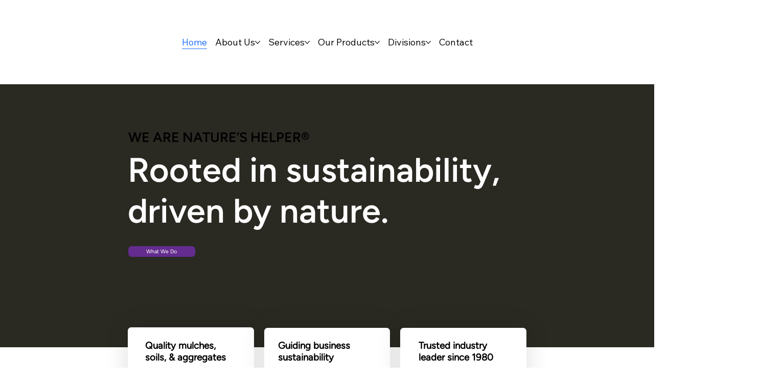

--- FILE ---
content_type: text/html; charset=UTF-8
request_url: https://www.garick.com/
body_size: 147544
content:
<!DOCTYPE html>
<html lang="en">
<head>
  
  <meta charset='utf-8'>
  <meta name="viewport" content="width=device-width, initial-scale=1" id="wixDesktopViewport" />
  <meta http-equiv="X-UA-Compatible" content="IE=edge">
  <meta name="generator" content="Wix.com Website Builder"/>

  <link rel="icon" sizes="192x192" href="https://static.wixstatic.com/media/60bd71_b347726015964e8486dd601217c4426c%7Emv2.png/v1/fill/w_192%2Ch_192%2Clg_1%2Cusm_0.66_1.00_0.01/60bd71_b347726015964e8486dd601217c4426c%7Emv2.png" type="image/png"/>
  <link rel="shortcut icon" href="https://static.wixstatic.com/media/60bd71_b347726015964e8486dd601217c4426c%7Emv2.png/v1/fill/w_32%2Ch_32%2Clg_1%2Cusm_0.66_1.00_0.01/60bd71_b347726015964e8486dd601217c4426c%7Emv2.png" type="image/png"/>
  <link rel="apple-touch-icon" href="https://static.wixstatic.com/media/60bd71_b347726015964e8486dd601217c4426c%7Emv2.png/v1/fill/w_180%2Ch_180%2Clg_1%2Cusm_0.66_1.00_0.01/60bd71_b347726015964e8486dd601217c4426c%7Emv2.png" type="image/png"/>

  <!-- Safari Pinned Tab Icon -->
  <!-- <link rel="mask-icon" href="https://static.wixstatic.com/media/60bd71_b347726015964e8486dd601217c4426c%7Emv2.png/v1/fill/w_32%2Ch_32%2Clg_1%2Cusm_0.66_1.00_0.01/60bd71_b347726015964e8486dd601217c4426c%7Emv2.png"> -->

  <!-- Original trials -->
  


  <!-- Segmenter Polyfill -->
  <script>
    if (!window.Intl || !window.Intl.Segmenter) {
      (function() {
        var script = document.createElement('script');
        script.src = 'https://static.parastorage.com/unpkg/@formatjs/intl-segmenter@11.7.10/polyfill.iife.js';
        document.head.appendChild(script);
      })();
    }
  </script>

  <!-- Legacy Polyfills -->
  <script nomodule="" src="https://static.parastorage.com/unpkg/core-js-bundle@3.2.1/minified.js"></script>
  <script nomodule="" src="https://static.parastorage.com/unpkg/focus-within-polyfill@5.0.9/dist/focus-within-polyfill.js"></script>

  <!-- Performance API Polyfills -->
  <script>
  (function () {
    var noop = function noop() {};
    if ("performance" in window === false) {
      window.performance = {};
    }
    window.performance.mark = performance.mark || noop;
    window.performance.measure = performance.measure || noop;
    if ("now" in window.performance === false) {
      var nowOffset = Date.now();
      if (performance.timing && performance.timing.navigationStart) {
        nowOffset = performance.timing.navigationStart;
      }
      window.performance.now = function now() {
        return Date.now() - nowOffset;
      };
    }
  })();
  </script>

  <!-- Globals Definitions -->
  <script>
    (function () {
      var now = Date.now()
      window.initialTimestamps = {
        initialTimestamp: now,
        initialRequestTimestamp: Math.round(performance.timeOrigin ? performance.timeOrigin : now - performance.now())
      }

      window.thunderboltTag = "libs-releases-GA-local"
      window.thunderboltVersion = "1.16761.0"
    })();
  </script>

  <!-- Essential Viewer Model -->
  <script type="application/json" id="wix-essential-viewer-model">{"fleetConfig":{"fleetName":"thunderbolt-isolated-renderer","type":"GA","code":0},"mode":{"qa":false,"enableTestApi":false,"debug":false,"ssrIndicator":false,"ssrOnly":false,"siteAssetsFallback":"enable","versionIndicator":false},"componentsLibrariesTopology":[{"artifactId":"editor-elements","namespace":"wixui","url":"https:\/\/static.parastorage.com\/services\/editor-elements\/1.14838.0"},{"artifactId":"editor-elements","namespace":"dsgnsys","url":"https:\/\/static.parastorage.com\/services\/editor-elements\/1.14838.0"}],"siteFeaturesConfigs":{"sessionManager":{"isRunningInDifferentSiteContext":false}},"language":{"userLanguage":"en"},"siteAssets":{"clientTopology":{"mediaRootUrl":"https:\/\/static.wixstatic.com","staticMediaUrl":"https:\/\/static.wixstatic.com\/media","moduleRepoUrl":"https:\/\/static.parastorage.com\/unpkg","fileRepoUrl":"https:\/\/static.parastorage.com\/services","viewerAppsUrl":"https:\/\/viewer-apps.parastorage.com","viewerAssetsUrl":"https:\/\/viewer-assets.parastorage.com","siteAssetsUrl":"https:\/\/siteassets.parastorage.com","pageJsonServerUrls":["https:\/\/pages.parastorage.com","https:\/\/staticorigin.wixstatic.com","https:\/\/www.garick.com","https:\/\/fallback.wix.com\/wix-html-editor-pages-webapp\/page"],"pathOfTBModulesInFileRepoForFallback":"wix-thunderbolt\/dist\/"}},"siteFeatures":["accessibility","appMonitoring","assetsLoader","builderContextProviders","builderModuleLoader","businessLogger","captcha","clickHandlerRegistrar","clientSdk","commonConfig","componentsLoader","componentsRegistry","consentPolicy","cyclicTabbing","domSelectors","domStore","environmentWixCodeSdk","environment","lightbox","locationWixCodeSdk","mpaNavigation","navigationManager","navigationPhases","ooi","pages","panorama","protectedPages","renderer","reporter","routerFetch","router","scrollRestoration","seoWixCodeSdk","seo","sessionManager","siteMembersWixCodeSdk","siteMembers","siteScrollBlocker","siteWixCodeSdk","speculationRules","ssrCache","stores","structureApi","thunderboltInitializer","tpaCommons","translations","usedPlatformApis","warmupData","windowMessageRegistrar","windowWixCodeSdk","wixCustomElementComponent","wixEmbedsApi","componentsReact","platform"],"site":{"externalBaseUrl":"https:\/\/www.garick.com","isSEO":false},"media":{"staticMediaUrl":"https:\/\/static.wixstatic.com\/media","mediaRootUrl":"https:\/\/static.wixstatic.com\/","staticVideoUrl":"https:\/\/video.wixstatic.com\/"},"requestUrl":"https:\/\/www.garick.com\/","rollout":{"siteAssetsVersionsRollout":false,"isDACRollout":0,"isTBRollout":false},"commonConfig":{"brand":"studio","host":"VIEWER","bsi":"","consentPolicy":{},"consentPolicyHeader":{},"siteRevision":"796","renderingFlow":"NONE","language":"en","locale":"en-us"},"interactionSampleRatio":0.01,"dynamicModelUrl":"https:\/\/www.garick.com\/_api\/v2\/dynamicmodel","accessTokensUrl":"https:\/\/www.garick.com\/_api\/v1\/access-tokens","isExcludedFromSecurityExperiments":false,"experiments":{"specs.thunderbolt.hardenFetchAndXHR":true,"specs.thunderbolt.securityExperiments":true,"specs.thunderbolt.browserCacheReload":true}}</script>
  <script>window.viewerModel = JSON.parse(document.getElementById('wix-essential-viewer-model').textContent)</script>

  <script>
    window.commonConfig = viewerModel.commonConfig
  </script>

  
  <!-- BEGIN handleAccessTokens bundle -->

  <script data-url="https://static.parastorage.com/services/wix-thunderbolt/dist/handleAccessTokens.inline.4f2f9a53.bundle.min.js">(()=>{"use strict";function e(e){let{context:o,property:r,value:n,enumerable:i=!0}=e,c=e.get,l=e.set;if(!r||void 0===n&&!c&&!l)return new Error("property and value are required");let a=o||globalThis,s=a?.[r],u={};if(void 0!==n)u.value=n;else{if(c){let e=t(c);e&&(u.get=e)}if(l){let e=t(l);e&&(u.set=e)}}let p={...u,enumerable:i||!1,configurable:!1};void 0!==n&&(p.writable=!1);try{Object.defineProperty(a,r,p)}catch(e){return e instanceof TypeError?s:e}return s}function t(e,t){return"function"==typeof e?e:!0===e?.async&&"function"==typeof e.func?t?async function(t){return e.func(t)}:async function(){return e.func()}:"function"==typeof e?.func?e.func:void 0}try{e({property:"strictDefine",value:e})}catch{}try{e({property:"defineStrictObject",value:r})}catch{}try{e({property:"defineStrictMethod",value:n})}catch{}var o=["toString","toLocaleString","valueOf","constructor","prototype"];function r(t){let{context:n,property:c,propertiesToExclude:l=[],skipPrototype:a=!1,hardenPrototypePropertiesToExclude:s=[]}=t;if(!c)return new Error("property is required");let u=(n||globalThis)[c],p={},f=i(n,c);u&&("object"==typeof u||"function"==typeof u)&&Reflect.ownKeys(u).forEach(t=>{if(!l.includes(t)&&!o.includes(t)){let o=i(u,t);if(o&&(o.writable||o.configurable)){let{value:r,get:n,set:i,enumerable:c=!1}=o,l={};void 0!==r?l.value=r:n?l.get=n:i&&(l.set=i);try{let o=e({context:u,property:t,...l,enumerable:c});p[t]=o}catch(e){if(!(e instanceof TypeError))throw e;try{p[t]=o.value||o.get||o.set}catch{}}}}});let d={originalObject:u,originalProperties:p};if(!a&&void 0!==u?.prototype){let e=r({context:u,property:"prototype",propertiesToExclude:s,skipPrototype:!0});e instanceof Error||(d.originalPrototype=e?.originalObject,d.originalPrototypeProperties=e?.originalProperties)}return e({context:n,property:c,value:u,enumerable:f?.enumerable}),d}function n(t,o){let r=(o||globalThis)[t],n=i(o||globalThis,t);return r&&n&&(n.writable||n.configurable)?(Object.freeze(r),e({context:globalThis,property:t,value:r})):r}function i(e,t){if(e&&t)try{return Reflect.getOwnPropertyDescriptor(e,t)}catch{return}}function c(e){if("string"!=typeof e)return e;try{return decodeURIComponent(e).toLowerCase().trim()}catch{return e.toLowerCase().trim()}}function l(e,t){let o="";if("string"==typeof e)o=e.split("=")[0]?.trim()||"";else{if(!e||"string"!=typeof e.name)return!1;o=e.name}return t.has(c(o)||"")}function a(e,t){let o;return o="string"==typeof e?e.split(";").map(e=>e.trim()).filter(e=>e.length>0):e||[],o.filter(e=>!l(e,t))}var s=null;function u(){return null===s&&(s=typeof Document>"u"?void 0:Object.getOwnPropertyDescriptor(Document.prototype,"cookie")),s}function p(t,o){if(!globalThis?.cookieStore)return;let r=globalThis.cookieStore.get.bind(globalThis.cookieStore),n=globalThis.cookieStore.getAll.bind(globalThis.cookieStore),i=globalThis.cookieStore.set.bind(globalThis.cookieStore),c=globalThis.cookieStore.delete.bind(globalThis.cookieStore);return e({context:globalThis.CookieStore.prototype,property:"get",value:async function(e){return l(("string"==typeof e?e:e.name)||"",t)?null:r.call(this,e)},enumerable:!0}),e({context:globalThis.CookieStore.prototype,property:"getAll",value:async function(){return a(await n.apply(this,Array.from(arguments)),t)},enumerable:!0}),e({context:globalThis.CookieStore.prototype,property:"set",value:async function(){let e=Array.from(arguments);if(!l(1===e.length?e[0].name:e[0],t))return i.apply(this,e);o&&console.warn(o)},enumerable:!0}),e({context:globalThis.CookieStore.prototype,property:"delete",value:async function(){let e=Array.from(arguments);if(!l(1===e.length?e[0].name:e[0],t))return c.apply(this,e)},enumerable:!0}),e({context:globalThis.cookieStore,property:"prototype",value:globalThis.CookieStore.prototype,enumerable:!1}),e({context:globalThis,property:"cookieStore",value:globalThis.cookieStore,enumerable:!0}),{get:r,getAll:n,set:i,delete:c}}var f=["TextEncoder","TextDecoder","XMLHttpRequestEventTarget","EventTarget","URL","JSON","Reflect","Object","Array","Map","Set","WeakMap","WeakSet","Promise","Symbol","Error"],d=["addEventListener","removeEventListener","dispatchEvent","encodeURI","encodeURIComponent","decodeURI","decodeURIComponent"];const y=(e,t)=>{try{const o=t?t.get.call(document):document.cookie;return o.split(";").map(e=>e.trim()).filter(t=>t?.startsWith(e))[0]?.split("=")[1]}catch(e){return""}},g=(e="",t="",o="/")=>`${e}=; ${t?`domain=${t};`:""} max-age=0; path=${o}; expires=Thu, 01 Jan 1970 00:00:01 GMT`;function m(){(function(){if("undefined"!=typeof window){const e=performance.getEntriesByType("navigation")[0];return"back_forward"===(e?.type||"")}return!1})()&&function(){const{counter:e}=function(){const e=b("getItem");if(e){const[t,o]=e.split("-"),r=o?parseInt(o,10):0;if(r>=3){const e=t?Number(t):0;if(Date.now()-e>6e4)return{counter:0}}return{counter:r}}return{counter:0}}();e<3?(!function(e=1){b("setItem",`${Date.now()}-${e}`)}(e+1),window.location.reload()):console.error("ATS: Max reload attempts reached")}()}function b(e,t){try{return sessionStorage[e]("reload",t||"")}catch(e){console.error("ATS: Error calling sessionStorage:",e)}}const h="client-session-bind",v="sec-fetch-unsupported",{experiments:w}=window.viewerModel,T=[h,"client-binding",v,"svSession","smSession","server-session-bind","wixSession2","wixSession3"].map(e=>e.toLowerCase()),{cookie:S}=function(t,o){let r=new Set(t);return e({context:document,property:"cookie",set:{func:e=>function(e,t,o,r){let n=u(),i=c(t.split(";")[0]||"")||"";[...o].every(e=>!i.startsWith(e.toLowerCase()))&&n?.set?n.set.call(e,t):r&&console.warn(r)}(document,e,r,o)},get:{func:()=>function(e,t){let o=u();if(!o?.get)throw new Error("Cookie descriptor or getter not available");return a(o.get.call(e),t).join("; ")}(document,r)},enumerable:!0}),{cookieStore:p(r,o),cookie:u()}}(T),k="tbReady",x="security_overrideGlobals",{experiments:E,siteFeaturesConfigs:C,accessTokensUrl:P}=window.viewerModel,R=P,M={},O=(()=>{const e=y(h,S);if(w["specs.thunderbolt.browserCacheReload"]){y(v,S)||e?b("removeItem"):m()}return(()=>{const e=g(h),t=g(h,location.hostname);S.set.call(document,e),S.set.call(document,t)})(),e})();O&&(M["client-binding"]=O);const D=fetch;addEventListener(k,function e(t){const{logger:o}=t.detail;try{window.tb.init({fetch:D,fetchHeaders:M})}catch(e){const t=new Error("TB003");o.meter(`${x}_${t.message}`,{paramsOverrides:{errorType:x,eventString:t.message}}),window?.viewerModel?.mode.debug&&console.error(e)}finally{removeEventListener(k,e)}}),E["specs.thunderbolt.hardenFetchAndXHR"]||(window.fetchDynamicModel=()=>C.sessionManager.isRunningInDifferentSiteContext?Promise.resolve({}):fetch(R,{credentials:"same-origin",headers:M}).then(function(e){if(!e.ok)throw new Error(`[${e.status}]${e.statusText}`);return e.json()}),window.dynamicModelPromise=window.fetchDynamicModel())})();
//# sourceMappingURL=https://static.parastorage.com/services/wix-thunderbolt/dist/handleAccessTokens.inline.4f2f9a53.bundle.min.js.map</script>

<!-- END handleAccessTokens bundle -->

<!-- BEGIN overrideGlobals bundle -->

<script data-url="https://static.parastorage.com/services/wix-thunderbolt/dist/overrideGlobals.inline.ec13bfcf.bundle.min.js">(()=>{"use strict";function e(e){let{context:r,property:o,value:n,enumerable:i=!0}=e,c=e.get,a=e.set;if(!o||void 0===n&&!c&&!a)return new Error("property and value are required");let l=r||globalThis,u=l?.[o],s={};if(void 0!==n)s.value=n;else{if(c){let e=t(c);e&&(s.get=e)}if(a){let e=t(a);e&&(s.set=e)}}let p={...s,enumerable:i||!1,configurable:!1};void 0!==n&&(p.writable=!1);try{Object.defineProperty(l,o,p)}catch(e){return e instanceof TypeError?u:e}return u}function t(e,t){return"function"==typeof e?e:!0===e?.async&&"function"==typeof e.func?t?async function(t){return e.func(t)}:async function(){return e.func()}:"function"==typeof e?.func?e.func:void 0}try{e({property:"strictDefine",value:e})}catch{}try{e({property:"defineStrictObject",value:o})}catch{}try{e({property:"defineStrictMethod",value:n})}catch{}var r=["toString","toLocaleString","valueOf","constructor","prototype"];function o(t){let{context:n,property:c,propertiesToExclude:a=[],skipPrototype:l=!1,hardenPrototypePropertiesToExclude:u=[]}=t;if(!c)return new Error("property is required");let s=(n||globalThis)[c],p={},f=i(n,c);s&&("object"==typeof s||"function"==typeof s)&&Reflect.ownKeys(s).forEach(t=>{if(!a.includes(t)&&!r.includes(t)){let r=i(s,t);if(r&&(r.writable||r.configurable)){let{value:o,get:n,set:i,enumerable:c=!1}=r,a={};void 0!==o?a.value=o:n?a.get=n:i&&(a.set=i);try{let r=e({context:s,property:t,...a,enumerable:c});p[t]=r}catch(e){if(!(e instanceof TypeError))throw e;try{p[t]=r.value||r.get||r.set}catch{}}}}});let d={originalObject:s,originalProperties:p};if(!l&&void 0!==s?.prototype){let e=o({context:s,property:"prototype",propertiesToExclude:u,skipPrototype:!0});e instanceof Error||(d.originalPrototype=e?.originalObject,d.originalPrototypeProperties=e?.originalProperties)}return e({context:n,property:c,value:s,enumerable:f?.enumerable}),d}function n(t,r){let o=(r||globalThis)[t],n=i(r||globalThis,t);return o&&n&&(n.writable||n.configurable)?(Object.freeze(o),e({context:globalThis,property:t,value:o})):o}function i(e,t){if(e&&t)try{return Reflect.getOwnPropertyDescriptor(e,t)}catch{return}}function c(e){if("string"!=typeof e)return e;try{return decodeURIComponent(e).toLowerCase().trim()}catch{return e.toLowerCase().trim()}}function a(e,t){return e instanceof Headers?e.forEach((r,o)=>{l(o,t)||e.delete(o)}):Object.keys(e).forEach(r=>{l(r,t)||delete e[r]}),e}function l(e,t){return!t.has(c(e)||"")}function u(e,t){let r=!0,o=function(e){let t,r;if(globalThis.Request&&e instanceof Request)t=e.url;else{if("function"!=typeof e?.toString)throw new Error("Unsupported type for url");t=e.toString()}try{return new URL(t).pathname}catch{return r=t.replace(/#.+/gi,"").split("?").shift(),r.startsWith("/")?r:`/${r}`}}(e),n=c(o);return n&&t.some(e=>n.includes(e))&&(r=!1),r}function s(t,r,o){let n=fetch,i=XMLHttpRequest,c=new Set(r);function s(){let e=new i,r=e.open,n=e.setRequestHeader;return e.open=function(){let n=Array.from(arguments),i=n[1];if(n.length<2||u(i,t))return r.apply(e,n);throw new Error(o||`Request not allowed for path ${i}`)},e.setRequestHeader=function(t,r){l(decodeURIComponent(t),c)&&n.call(e,t,r)},e}return e({property:"fetch",value:function(){let e=function(e,t){return globalThis.Request&&e[0]instanceof Request&&e[0]?.headers?a(e[0].headers,t):e[1]?.headers&&a(e[1].headers,t),e}(arguments,c);return u(arguments[0],t)?n.apply(globalThis,Array.from(e)):new Promise((e,t)=>{t(new Error(o||`Request not allowed for path ${arguments[0]}`))})},enumerable:!0}),e({property:"XMLHttpRequest",value:s,enumerable:!0}),Object.keys(i).forEach(e=>{s[e]=i[e]}),{fetch:n,XMLHttpRequest:i}}var p=["TextEncoder","TextDecoder","XMLHttpRequestEventTarget","EventTarget","URL","JSON","Reflect","Object","Array","Map","Set","WeakMap","WeakSet","Promise","Symbol","Error"],f=["addEventListener","removeEventListener","dispatchEvent","encodeURI","encodeURIComponent","decodeURI","decodeURIComponent"];const d=function(){let t=globalThis.open,r=document.open;function o(e,r,o){let n="string"!=typeof e,i=t.call(window,e,r,o);return n||e&&function(e){return e.startsWith("//")&&/(?:[a-z0-9](?:[a-z0-9-]{0,61}[a-z0-9])?\.)+[a-z0-9][a-z0-9-]{0,61}[a-z0-9]/g.test(`${location.protocol}:${e}`)&&(e=`${location.protocol}${e}`),!e.startsWith("http")||new URL(e).hostname===location.hostname}(e)?{}:i}return e({property:"open",value:o,context:globalThis,enumerable:!0}),e({property:"open",value:function(e,t,n){return e?o(e,t,n):r.call(document,e||"",t||"",n||"")},context:document,enumerable:!0}),{open:t,documentOpen:r}},y=function(){let t=document.createElement,r=Element.prototype.setAttribute,o=Element.prototype.setAttributeNS;return e({property:"createElement",context:document,value:function(n,i){let a=t.call(document,n,i);if("iframe"===c(n)){e({property:"srcdoc",context:a,get:()=>"",set:()=>{console.warn("`srcdoc` is not allowed in iframe elements.")}});let t=function(e,t){"srcdoc"!==e.toLowerCase()?r.call(a,e,t):console.warn("`srcdoc` attribute is not allowed to be set.")},n=function(e,t,r){"srcdoc"!==t.toLowerCase()?o.call(a,e,t,r):console.warn("`srcdoc` attribute is not allowed to be set.")};a.setAttribute=t,a.setAttributeNS=n}return a},enumerable:!0}),{createElement:t,setAttribute:r,setAttributeNS:o}},m=["client-binding"],b=["/_api/v1/access-tokens","/_api/v2/dynamicmodel","/_api/one-app-session-web/v3/businesses"],h=function(){let t=setTimeout,r=setInterval;return o("setTimeout",0,globalThis),o("setInterval",0,globalThis),{setTimeout:t,setInterval:r};function o(t,r,o){let n=o||globalThis,i=n[t];if(!i||"function"!=typeof i)throw new Error(`Function ${t} not found or is not a function`);e({property:t,value:function(){let e=Array.from(arguments);if("string"!=typeof e[r])return i.apply(n,e);console.warn(`Calling ${t} with a String Argument at index ${r} is not allowed`)},context:o,enumerable:!0})}},v=function(){if(navigator&&"serviceWorker"in navigator){let t=navigator.serviceWorker.register;return e({context:navigator.serviceWorker,property:"register",value:function(){console.log("Service worker registration is not allowed")},enumerable:!0}),{register:t}}return{}};performance.mark("overrideGlobals started");const{isExcludedFromSecurityExperiments:g,experiments:w}=window.viewerModel,E=!g&&w["specs.thunderbolt.securityExperiments"];try{d(),E&&y(),w["specs.thunderbolt.hardenFetchAndXHR"]&&E&&s(b,m),v(),(e=>{let t=[],r=[];r=r.concat(["TextEncoder","TextDecoder"]),e&&(r=r.concat(["XMLHttpRequestEventTarget","EventTarget"])),r=r.concat(["URL","JSON"]),e&&(t=t.concat(["addEventListener","removeEventListener"])),t=t.concat(["encodeURI","encodeURIComponent","decodeURI","decodeURIComponent"]),r=r.concat(["String","Number"]),e&&r.push("Object"),r=r.concat(["Reflect"]),t.forEach(e=>{n(e),["addEventListener","removeEventListener"].includes(e)&&n(e,document)}),r.forEach(e=>{o({property:e})})})(E),E&&h()}catch(e){window?.viewerModel?.mode.debug&&console.error(e);const t=new Error("TB006");window.fedops?.reportError(t,"security_overrideGlobals"),window.Sentry?window.Sentry.captureException(t):globalThis.defineStrictProperty("sentryBuffer",[t],window,!1)}performance.mark("overrideGlobals ended")})();
//# sourceMappingURL=https://static.parastorage.com/services/wix-thunderbolt/dist/overrideGlobals.inline.ec13bfcf.bundle.min.js.map</script>

<!-- END overrideGlobals bundle -->


  
  <script>
    window.commonConfig = viewerModel.commonConfig

	
    window.clientSdk = new Proxy({}, {get: (target, prop) => (...args) => window.externalsRegistry.clientSdk.loaded.then(() => window.__clientSdk__[prop](...args))})
    
  </script>

  <!-- Initial CSS -->
  <style data-url="https://static.parastorage.com/services/wix-thunderbolt/dist/main.347af09f.min.css">@keyframes slide-horizontal-new{0%{transform:translateX(100%)}}@keyframes slide-horizontal-old{80%{opacity:1}to{opacity:0;transform:translateX(-100%)}}@keyframes slide-vertical-new{0%{transform:translateY(-100%)}}@keyframes slide-vertical-old{80%{opacity:1}to{opacity:0;transform:translateY(100%)}}@keyframes out-in-new{0%{opacity:0}}@keyframes out-in-old{to{opacity:0}}:root:active-view-transition{view-transition-name:none}::view-transition{pointer-events:none}:root:active-view-transition::view-transition-new(page-group),:root:active-view-transition::view-transition-old(page-group){animation-duration:.6s;cursor:wait;pointer-events:all}:root:active-view-transition-type(SlideHorizontal)::view-transition-old(page-group){animation:slide-horizontal-old .6s cubic-bezier(.83,0,.17,1) forwards;mix-blend-mode:normal}:root:active-view-transition-type(SlideHorizontal)::view-transition-new(page-group){animation:slide-horizontal-new .6s cubic-bezier(.83,0,.17,1) backwards;mix-blend-mode:normal}:root:active-view-transition-type(SlideVertical)::view-transition-old(page-group){animation:slide-vertical-old .6s cubic-bezier(.83,0,.17,1) forwards;mix-blend-mode:normal}:root:active-view-transition-type(SlideVertical)::view-transition-new(page-group){animation:slide-vertical-new .6s cubic-bezier(.83,0,.17,1) backwards;mix-blend-mode:normal}:root:active-view-transition-type(OutIn)::view-transition-old(page-group){animation:out-in-old .35s cubic-bezier(.22,1,.36,1) forwards}:root:active-view-transition-type(OutIn)::view-transition-new(page-group){animation:out-in-new .35s cubic-bezier(.64,0,.78,0) .35s backwards}@media(prefers-reduced-motion:reduce){::view-transition-group(*),::view-transition-new(*),::view-transition-old(*){animation:none!important}}body,html{background:transparent;border:0;margin:0;outline:0;padding:0;vertical-align:baseline}body{--scrollbar-width:0px;font-family:Arial,Helvetica,sans-serif;font-size:10px}body,html{height:100%}body{overflow-x:auto;overflow-y:scroll}body:not(.responsive) #site-root{min-width:var(--site-width);width:100%}body:not([data-js-loaded]) [data-hide-prejs]{visibility:hidden}interact-element{display:contents}#SITE_CONTAINER{position:relative}:root{--one-unit:1vw;--section-max-width:9999px;--spx-stopper-max:9999px;--spx-stopper-min:0px;--browser-zoom:1}@supports(-webkit-appearance:none) and (stroke-color:transparent){:root{--safari-sticky-fix:opacity;--experimental-safari-sticky-fix:translateZ(0)}}@supports(container-type:inline-size){:root{--one-unit:1cqw}}[id^=oldHoverBox-]{mix-blend-mode:plus-lighter;transition:opacity .5s ease,visibility .5s ease}[data-mesh-id$=inlineContent-gridContainer]:has(>[id^=oldHoverBox-]){isolation:isolate}</style>
<style data-url="https://static.parastorage.com/services/wix-thunderbolt/dist/main.renderer.9cb0985f.min.css">a,abbr,acronym,address,applet,b,big,blockquote,button,caption,center,cite,code,dd,del,dfn,div,dl,dt,em,fieldset,font,footer,form,h1,h2,h3,h4,h5,h6,header,i,iframe,img,ins,kbd,label,legend,li,nav,object,ol,p,pre,q,s,samp,section,small,span,strike,strong,sub,sup,table,tbody,td,tfoot,th,thead,title,tr,tt,u,ul,var{background:transparent;border:0;margin:0;outline:0;padding:0;vertical-align:baseline}input,select,textarea{box-sizing:border-box;font-family:Helvetica,Arial,sans-serif}ol,ul{list-style:none}blockquote,q{quotes:none}ins{text-decoration:none}del{text-decoration:line-through}table{border-collapse:collapse;border-spacing:0}a{cursor:pointer;text-decoration:none}.testStyles{overflow-y:hidden}.reset-button{-webkit-appearance:none;background:none;border:0;color:inherit;font:inherit;line-height:normal;outline:0;overflow:visible;padding:0;-webkit-user-select:none;-moz-user-select:none;-ms-user-select:none}:focus{outline:none}body.device-mobile-optimized:not(.disable-site-overflow){overflow-x:hidden;overflow-y:scroll}body.device-mobile-optimized:not(.responsive) #SITE_CONTAINER{margin-left:auto;margin-right:auto;overflow-x:visible;position:relative;width:320px}body.device-mobile-optimized:not(.responsive):not(.blockSiteScrolling) #SITE_CONTAINER{margin-top:0}body.device-mobile-optimized>*{max-width:100%!important}body.device-mobile-optimized #site-root{overflow-x:hidden;overflow-y:hidden}@supports(overflow:clip){body.device-mobile-optimized #site-root{overflow-x:clip;overflow-y:clip}}body.device-mobile-non-optimized #SITE_CONTAINER #site-root{overflow-x:clip;overflow-y:clip}body.device-mobile-non-optimized.fullScreenMode{background-color:#5f6360}body.device-mobile-non-optimized.fullScreenMode #MOBILE_ACTIONS_MENU,body.device-mobile-non-optimized.fullScreenMode #SITE_BACKGROUND,body.device-mobile-non-optimized.fullScreenMode #site-root,body.fullScreenMode #WIX_ADS{visibility:hidden}body.fullScreenMode{overflow-x:hidden!important;overflow-y:hidden!important}body.fullScreenMode.device-mobile-optimized #TINY_MENU{opacity:0;pointer-events:none}body.fullScreenMode-scrollable.device-mobile-optimized{overflow-x:hidden!important;overflow-y:auto!important}body.fullScreenMode-scrollable.device-mobile-optimized #masterPage,body.fullScreenMode-scrollable.device-mobile-optimized #site-root{overflow-x:hidden!important;overflow-y:hidden!important}body.fullScreenMode-scrollable.device-mobile-optimized #SITE_BACKGROUND,body.fullScreenMode-scrollable.device-mobile-optimized #masterPage{height:auto!important}body.fullScreenMode-scrollable.device-mobile-optimized #masterPage.mesh-layout{height:0!important}body.blockSiteScrolling,body.siteScrollingBlocked{position:fixed;width:100%}body.blockSiteScrolling #SITE_CONTAINER{margin-top:calc(var(--blocked-site-scroll-margin-top)*-1)}#site-root{margin:0 auto;min-height:100%;position:relative;top:var(--wix-ads-height)}#site-root img:not([src]){visibility:hidden}#site-root svg img:not([src]){visibility:visible}.auto-generated-link{color:inherit}#SCROLL_TO_BOTTOM,#SCROLL_TO_TOP{height:0}.has-click-trigger{cursor:pointer}.fullScreenOverlay{bottom:0;display:flex;justify-content:center;left:0;overflow-y:hidden;position:fixed;right:0;top:-60px;z-index:1005}.fullScreenOverlay>.fullScreenOverlayContent{bottom:0;left:0;margin:0 auto;overflow:hidden;position:absolute;right:0;top:60px;transform:translateZ(0)}[data-mesh-id$=centeredContent],[data-mesh-id$=form],[data-mesh-id$=inlineContent]{pointer-events:none;position:relative}[data-mesh-id$=-gridWrapper],[data-mesh-id$=-rotated-wrapper]{pointer-events:none}[data-mesh-id$=-gridContainer]>*,[data-mesh-id$=-rotated-wrapper]>*,[data-mesh-id$=inlineContent]>:not([data-mesh-id$=-gridContainer]){pointer-events:auto}.device-mobile-optimized #masterPage.mesh-layout #SOSP_CONTAINER_CUSTOM_ID{grid-area:2/1/3/2;-ms-grid-row:2;position:relative}#masterPage.mesh-layout{-ms-grid-rows:max-content max-content min-content max-content;-ms-grid-columns:100%;align-items:start;display:-ms-grid;display:grid;grid-template-columns:100%;grid-template-rows:max-content max-content min-content max-content;justify-content:stretch}#masterPage.mesh-layout #PAGES_CONTAINER,#masterPage.mesh-layout #SITE_FOOTER-placeholder,#masterPage.mesh-layout #SITE_FOOTER_WRAPPER,#masterPage.mesh-layout #SITE_HEADER-placeholder,#masterPage.mesh-layout #SITE_HEADER_WRAPPER,#masterPage.mesh-layout #SOSP_CONTAINER_CUSTOM_ID[data-state~=mobileView],#masterPage.mesh-layout #soapAfterPagesContainer,#masterPage.mesh-layout #soapBeforePagesContainer{-ms-grid-row-align:start;-ms-grid-column-align:start;-ms-grid-column:1}#masterPage.mesh-layout #SITE_HEADER-placeholder,#masterPage.mesh-layout #SITE_HEADER_WRAPPER{grid-area:1/1/2/2;-ms-grid-row:1}#masterPage.mesh-layout #PAGES_CONTAINER,#masterPage.mesh-layout #soapAfterPagesContainer,#masterPage.mesh-layout #soapBeforePagesContainer{grid-area:3/1/4/2;-ms-grid-row:3}#masterPage.mesh-layout #soapAfterPagesContainer,#masterPage.mesh-layout #soapBeforePagesContainer{width:100%}#masterPage.mesh-layout #PAGES_CONTAINER{align-self:stretch}#masterPage.mesh-layout main#PAGES_CONTAINER{display:block}#masterPage.mesh-layout #SITE_FOOTER-placeholder,#masterPage.mesh-layout #SITE_FOOTER_WRAPPER{grid-area:4/1/5/2;-ms-grid-row:4}#masterPage.mesh-layout #SITE_PAGES,#masterPage.mesh-layout [data-mesh-id=PAGES_CONTAINERcenteredContent],#masterPage.mesh-layout [data-mesh-id=PAGES_CONTAINERinlineContent]{height:100%}#masterPage.mesh-layout.desktop>*{width:100%}#masterPage.mesh-layout #PAGES_CONTAINER,#masterPage.mesh-layout #SITE_FOOTER,#masterPage.mesh-layout #SITE_FOOTER_WRAPPER,#masterPage.mesh-layout #SITE_HEADER,#masterPage.mesh-layout #SITE_HEADER_WRAPPER,#masterPage.mesh-layout #SITE_PAGES,#masterPage.mesh-layout #masterPageinlineContent{position:relative}#masterPage.mesh-layout #SITE_HEADER{grid-area:1/1/2/2}#masterPage.mesh-layout #SITE_FOOTER{grid-area:4/1/5/2}#masterPage.mesh-layout.overflow-x-clip #SITE_FOOTER,#masterPage.mesh-layout.overflow-x-clip #SITE_HEADER{overflow-x:clip}[data-z-counter]{z-index:0}[data-z-counter="0"]{z-index:auto}.wixSiteProperties{-webkit-font-smoothing:antialiased;-moz-osx-font-smoothing:grayscale}:root{--wst-button-color-fill-primary:rgb(var(--color_48));--wst-button-color-border-primary:rgb(var(--color_49));--wst-button-color-text-primary:rgb(var(--color_50));--wst-button-color-fill-primary-hover:rgb(var(--color_51));--wst-button-color-border-primary-hover:rgb(var(--color_52));--wst-button-color-text-primary-hover:rgb(var(--color_53));--wst-button-color-fill-primary-disabled:rgb(var(--color_54));--wst-button-color-border-primary-disabled:rgb(var(--color_55));--wst-button-color-text-primary-disabled:rgb(var(--color_56));--wst-button-color-fill-secondary:rgb(var(--color_57));--wst-button-color-border-secondary:rgb(var(--color_58));--wst-button-color-text-secondary:rgb(var(--color_59));--wst-button-color-fill-secondary-hover:rgb(var(--color_60));--wst-button-color-border-secondary-hover:rgb(var(--color_61));--wst-button-color-text-secondary-hover:rgb(var(--color_62));--wst-button-color-fill-secondary-disabled:rgb(var(--color_63));--wst-button-color-border-secondary-disabled:rgb(var(--color_64));--wst-button-color-text-secondary-disabled:rgb(var(--color_65));--wst-color-fill-base-1:rgb(var(--color_36));--wst-color-fill-base-2:rgb(var(--color_37));--wst-color-fill-base-shade-1:rgb(var(--color_38));--wst-color-fill-base-shade-2:rgb(var(--color_39));--wst-color-fill-base-shade-3:rgb(var(--color_40));--wst-color-fill-accent-1:rgb(var(--color_41));--wst-color-fill-accent-2:rgb(var(--color_42));--wst-color-fill-accent-3:rgb(var(--color_43));--wst-color-fill-accent-4:rgb(var(--color_44));--wst-color-fill-background-primary:rgb(var(--color_11));--wst-color-fill-background-secondary:rgb(var(--color_12));--wst-color-text-primary:rgb(var(--color_15));--wst-color-text-secondary:rgb(var(--color_14));--wst-color-action:rgb(var(--color_18));--wst-color-disabled:rgb(var(--color_39));--wst-color-title:rgb(var(--color_45));--wst-color-subtitle:rgb(var(--color_46));--wst-color-line:rgb(var(--color_47));--wst-font-style-h2:var(--font_2);--wst-font-style-h3:var(--font_3);--wst-font-style-h4:var(--font_4);--wst-font-style-h5:var(--font_5);--wst-font-style-h6:var(--font_6);--wst-font-style-body-large:var(--font_7);--wst-font-style-body-medium:var(--font_8);--wst-font-style-body-small:var(--font_9);--wst-font-style-body-x-small:var(--font_10);--wst-color-custom-1:rgb(var(--color_13));--wst-color-custom-2:rgb(var(--color_16));--wst-color-custom-3:rgb(var(--color_17));--wst-color-custom-4:rgb(var(--color_19));--wst-color-custom-5:rgb(var(--color_20));--wst-color-custom-6:rgb(var(--color_21));--wst-color-custom-7:rgb(var(--color_22));--wst-color-custom-8:rgb(var(--color_23));--wst-color-custom-9:rgb(var(--color_24));--wst-color-custom-10:rgb(var(--color_25));--wst-color-custom-11:rgb(var(--color_26));--wst-color-custom-12:rgb(var(--color_27));--wst-color-custom-13:rgb(var(--color_28));--wst-color-custom-14:rgb(var(--color_29));--wst-color-custom-15:rgb(var(--color_30));--wst-color-custom-16:rgb(var(--color_31));--wst-color-custom-17:rgb(var(--color_32));--wst-color-custom-18:rgb(var(--color_33));--wst-color-custom-19:rgb(var(--color_34));--wst-color-custom-20:rgb(var(--color_35))}.wix-presets-wrapper{display:contents}</style>

  <meta name="format-detection" content="telephone=no">
  <meta name="skype_toolbar" content="skype_toolbar_parser_compatible">
  
  

  

  
      <!--pageHtmlEmbeds.head start-->
      <script type="wix/htmlEmbeds" id="pageHtmlEmbeds.head start"></script>
    
      <script type="wix/htmlEmbeds" id="pageHtmlEmbeds.head end"></script>
      <!--pageHtmlEmbeds.head end-->
  

  <!-- head performance data start -->
  
  <!-- head performance data end -->
  

    


<meta http-equiv="X-Wix-Meta-Site-Id" content="a0f5bbe0-40bf-4b54-83c3-c98c5c6e5896">
<meta http-equiv="X-Wix-Application-Instance-Id" content="27947883-2f47-4f71-b1b3-7a94dc3f2a6f">

    <meta http-equiv="X-Wix-Published-Version" content="796"/>



    <meta http-equiv="etag" content="bug"/>

<!-- render-head end -->

<style data-href="https://static.parastorage.com/services/editor-elements-library/dist/thunderbolt/rb_wixui.thunderbolt_bootstrap.a1b00b19.min.css">.cwL6XW{cursor:pointer}.sNF2R0{opacity:0}.hLoBV3{transition:opacity var(--transition-duration) cubic-bezier(.37,0,.63,1)}.Rdf41z,.hLoBV3{opacity:1}.ftlZWo{transition:opacity var(--transition-duration) cubic-bezier(.37,0,.63,1)}.ATGlOr,.ftlZWo{opacity:0}.KQSXD0{transition:opacity var(--transition-duration) cubic-bezier(.64,0,.78,0)}.KQSXD0,.pagQKE{opacity:1}._6zG5H{opacity:0;transition:opacity var(--transition-duration) cubic-bezier(.22,1,.36,1)}.BB49uC{transform:translateX(100%)}.j9xE1V{transition:transform var(--transition-duration) cubic-bezier(.87,0,.13,1)}.ICs7Rs,.j9xE1V{transform:translateX(0)}.DxijZJ{transition:transform var(--transition-duration) cubic-bezier(.87,0,.13,1)}.B5kjYq,.DxijZJ{transform:translateX(-100%)}.cJijIV{transition:transform var(--transition-duration) cubic-bezier(.87,0,.13,1)}.cJijIV,.hOxaWM{transform:translateX(0)}.T9p3fN{transform:translateX(100%);transition:transform var(--transition-duration) cubic-bezier(.87,0,.13,1)}.qDxYJm{transform:translateY(100%)}.aA9V0P{transition:transform var(--transition-duration) cubic-bezier(.87,0,.13,1)}.YPXPAS,.aA9V0P{transform:translateY(0)}.Xf2zsA{transition:transform var(--transition-duration) cubic-bezier(.87,0,.13,1)}.Xf2zsA,.y7Kt7s{transform:translateY(-100%)}.EeUgMu{transition:transform var(--transition-duration) cubic-bezier(.87,0,.13,1)}.EeUgMu,.fdHrtm{transform:translateY(0)}.WIFaG4{transform:translateY(100%);transition:transform var(--transition-duration) cubic-bezier(.87,0,.13,1)}body:not(.responsive) .JsJXaX{overflow-x:clip}:root:active-view-transition .JsJXaX{view-transition-name:page-group}.AnQkDU{display:grid;grid-template-columns:1fr;grid-template-rows:1fr;height:100%}.AnQkDU>div{align-self:stretch!important;grid-area:1/1/2/2;justify-self:stretch!important}.StylableButton2545352419__root{-archetype:box;border:none;box-sizing:border-box;cursor:pointer;display:block;height:100%;min-height:10px;min-width:10px;padding:0;touch-action:manipulation;width:100%}.StylableButton2545352419__root[disabled]{pointer-events:none}.StylableButton2545352419__root:not(:hover):not([disabled]).StylableButton2545352419--hasBackgroundColor{background-color:var(--corvid-background-color)!important}.StylableButton2545352419__root:hover:not([disabled]).StylableButton2545352419--hasHoverBackgroundColor{background-color:var(--corvid-hover-background-color)!important}.StylableButton2545352419__root:not(:hover)[disabled].StylableButton2545352419--hasDisabledBackgroundColor{background-color:var(--corvid-disabled-background-color)!important}.StylableButton2545352419__root:not(:hover):not([disabled]).StylableButton2545352419--hasBorderColor{border-color:var(--corvid-border-color)!important}.StylableButton2545352419__root:hover:not([disabled]).StylableButton2545352419--hasHoverBorderColor{border-color:var(--corvid-hover-border-color)!important}.StylableButton2545352419__root:not(:hover)[disabled].StylableButton2545352419--hasDisabledBorderColor{border-color:var(--corvid-disabled-border-color)!important}.StylableButton2545352419__root.StylableButton2545352419--hasBorderRadius{border-radius:var(--corvid-border-radius)!important}.StylableButton2545352419__root.StylableButton2545352419--hasBorderWidth{border-width:var(--corvid-border-width)!important}.StylableButton2545352419__root:not(:hover):not([disabled]).StylableButton2545352419--hasColor,.StylableButton2545352419__root:not(:hover):not([disabled]).StylableButton2545352419--hasColor .StylableButton2545352419__label{color:var(--corvid-color)!important}.StylableButton2545352419__root:hover:not([disabled]).StylableButton2545352419--hasHoverColor,.StylableButton2545352419__root:hover:not([disabled]).StylableButton2545352419--hasHoverColor .StylableButton2545352419__label{color:var(--corvid-hover-color)!important}.StylableButton2545352419__root:not(:hover)[disabled].StylableButton2545352419--hasDisabledColor,.StylableButton2545352419__root:not(:hover)[disabled].StylableButton2545352419--hasDisabledColor .StylableButton2545352419__label{color:var(--corvid-disabled-color)!important}.StylableButton2545352419__link{-archetype:box;box-sizing:border-box;color:#000;text-decoration:none}.StylableButton2545352419__container{align-items:center;display:flex;flex-basis:auto;flex-direction:row;flex-grow:1;height:100%;justify-content:center;overflow:hidden;transition:all .2s ease,visibility 0s;width:100%}.StylableButton2545352419__label{-archetype:text;-controller-part-type:LayoutChildDisplayDropdown,LayoutFlexChildSpacing(first);max-width:100%;min-width:1.8em;overflow:hidden;text-align:center;text-overflow:ellipsis;transition:inherit;white-space:nowrap}.StylableButton2545352419__root.StylableButton2545352419--isMaxContent .StylableButton2545352419__label{text-overflow:unset}.StylableButton2545352419__root.StylableButton2545352419--isWrapText .StylableButton2545352419__label{min-width:10px;overflow-wrap:break-word;white-space:break-spaces;word-break:break-word}.StylableButton2545352419__icon{-archetype:icon;-controller-part-type:LayoutChildDisplayDropdown,LayoutFlexChildSpacing(last);flex-shrink:0;height:50px;min-width:1px;transition:inherit}.StylableButton2545352419__icon.StylableButton2545352419--override{display:block!important}.StylableButton2545352419__icon svg,.StylableButton2545352419__icon>span{display:flex;height:inherit;width:inherit}.StylableButton2545352419__root:not(:hover):not([disalbed]).StylableButton2545352419--hasIconColor .StylableButton2545352419__icon svg{fill:var(--corvid-icon-color)!important;stroke:var(--corvid-icon-color)!important}.StylableButton2545352419__root:hover:not([disabled]).StylableButton2545352419--hasHoverIconColor .StylableButton2545352419__icon svg{fill:var(--corvid-hover-icon-color)!important;stroke:var(--corvid-hover-icon-color)!important}.StylableButton2545352419__root:not(:hover)[disabled].StylableButton2545352419--hasDisabledIconColor .StylableButton2545352419__icon svg{fill:var(--corvid-disabled-icon-color)!important;stroke:var(--corvid-disabled-icon-color)!important}.aeyn4z{bottom:0;left:0;position:absolute;right:0;top:0}.qQrFOK{cursor:pointer}.VDJedC{-webkit-tap-highlight-color:rgba(0,0,0,0);fill:var(--corvid-fill-color,var(--fill));fill-opacity:var(--fill-opacity);stroke:var(--corvid-stroke-color,var(--stroke));stroke-opacity:var(--stroke-opacity);stroke-width:var(--stroke-width);filter:var(--drop-shadow,none);opacity:var(--opacity);transform:var(--flip)}.VDJedC,.VDJedC svg{bottom:0;left:0;position:absolute;right:0;top:0}.VDJedC svg{height:var(--svg-calculated-height,100%);margin:auto;padding:var(--svg-calculated-padding,0);width:var(--svg-calculated-width,100%)}.VDJedC svg:not([data-type=ugc]){overflow:visible}.l4CAhn *{vector-effect:non-scaling-stroke}.Z_l5lU{-webkit-text-size-adjust:100%;-moz-text-size-adjust:100%;text-size-adjust:100%}ol.font_100,ul.font_100{color:#080808;font-family:"Arial, Helvetica, sans-serif",serif;font-size:10px;font-style:normal;font-variant:normal;font-weight:400;letter-spacing:normal;line-height:normal;margin:0;text-decoration:none}ol.font_100 li,ul.font_100 li{margin-bottom:12px}ol.wix-list-text-align,ul.wix-list-text-align{list-style-position:inside}ol.wix-list-text-align h1,ol.wix-list-text-align h2,ol.wix-list-text-align h3,ol.wix-list-text-align h4,ol.wix-list-text-align h5,ol.wix-list-text-align h6,ol.wix-list-text-align p,ul.wix-list-text-align h1,ul.wix-list-text-align h2,ul.wix-list-text-align h3,ul.wix-list-text-align h4,ul.wix-list-text-align h5,ul.wix-list-text-align h6,ul.wix-list-text-align p{display:inline}.HQSswv{cursor:pointer}.yi6otz{clip:rect(0 0 0 0);border:0;height:1px;margin:-1px;overflow:hidden;padding:0;position:absolute;width:1px}.zQ9jDz [data-attr-richtext-marker=true]{display:block}.zQ9jDz [data-attr-richtext-marker=true] table{border-collapse:collapse;margin:15px 0;width:100%}.zQ9jDz [data-attr-richtext-marker=true] table td{padding:12px;position:relative}.zQ9jDz [data-attr-richtext-marker=true] table td:after{border-bottom:1px solid currentColor;border-left:1px solid currentColor;bottom:0;content:"";left:0;opacity:.2;position:absolute;right:0;top:0}.zQ9jDz [data-attr-richtext-marker=true] table tr td:last-child:after{border-right:1px solid currentColor}.zQ9jDz [data-attr-richtext-marker=true] table tr:first-child td:after{border-top:1px solid currentColor}@supports(-webkit-appearance:none) and (stroke-color:transparent){.qvSjx3>*>:first-child{vertical-align:top}}@supports(-webkit-touch-callout:none){.qvSjx3>*>:first-child{vertical-align:top}}.LkZBpT :is(p,h1,h2,h3,h4,h5,h6,ul,ol,span[data-attr-richtext-marker],blockquote,div) [class$=rich-text__text],.LkZBpT :is(p,h1,h2,h3,h4,h5,h6,ul,ol,span[data-attr-richtext-marker],blockquote,div)[class$=rich-text__text]{color:var(--corvid-color,currentColor)}.LkZBpT :is(p,h1,h2,h3,h4,h5,h6,ul,ol,span[data-attr-richtext-marker],blockquote,div) span[style*=color]{color:var(--corvid-color,currentColor)!important}.Kbom4H{direction:var(--text-direction);min-height:var(--min-height);min-width:var(--min-width)}.Kbom4H .upNqi2{word-wrap:break-word;height:100%;overflow-wrap:break-word;position:relative;width:100%}.Kbom4H .upNqi2 ul{list-style:disc inside}.Kbom4H .upNqi2 li{margin-bottom:12px}.MMl86N blockquote,.MMl86N div,.MMl86N h1,.MMl86N h2,.MMl86N h3,.MMl86N h4,.MMl86N h5,.MMl86N h6,.MMl86N p{letter-spacing:normal;line-height:normal}.gYHZuN{min-height:var(--min-height);min-width:var(--min-width)}.gYHZuN .upNqi2{word-wrap:break-word;height:100%;overflow-wrap:break-word;position:relative;width:100%}.gYHZuN .upNqi2 ol,.gYHZuN .upNqi2 ul{letter-spacing:normal;line-height:normal;margin-inline-start:.5em;padding-inline-start:1.3em}.gYHZuN .upNqi2 ul{list-style-type:disc}.gYHZuN .upNqi2 ol{list-style-type:decimal}.gYHZuN .upNqi2 ol ul,.gYHZuN .upNqi2 ul ul{line-height:normal;list-style-type:circle}.gYHZuN .upNqi2 ol ol ul,.gYHZuN .upNqi2 ol ul ul,.gYHZuN .upNqi2 ul ol ul,.gYHZuN .upNqi2 ul ul ul{line-height:normal;list-style-type:square}.gYHZuN .upNqi2 li{font-style:inherit;font-weight:inherit;letter-spacing:normal;line-height:inherit}.gYHZuN .upNqi2 h1,.gYHZuN .upNqi2 h2,.gYHZuN .upNqi2 h3,.gYHZuN .upNqi2 h4,.gYHZuN .upNqi2 h5,.gYHZuN .upNqi2 h6,.gYHZuN .upNqi2 p{letter-spacing:normal;line-height:normal;margin-block:0;margin:0}.gYHZuN .upNqi2 a{color:inherit}.MMl86N,.ku3DBC{word-wrap:break-word;direction:var(--text-direction);min-height:var(--min-height);min-width:var(--min-width);mix-blend-mode:var(--blendMode,normal);overflow-wrap:break-word;pointer-events:none;text-align:start;text-shadow:var(--textOutline,0 0 transparent),var(--textShadow,0 0 transparent);text-transform:var(--textTransform,"none")}.MMl86N>*,.ku3DBC>*{pointer-events:auto}.MMl86N li,.ku3DBC li{font-style:inherit;font-weight:inherit;letter-spacing:normal;line-height:inherit}.MMl86N ol,.MMl86N ul,.ku3DBC ol,.ku3DBC ul{letter-spacing:normal;line-height:normal;margin-inline-end:0;margin-inline-start:.5em}.MMl86N:not(.Vq6kJx) ol,.MMl86N:not(.Vq6kJx) ul,.ku3DBC:not(.Vq6kJx) ol,.ku3DBC:not(.Vq6kJx) ul{padding-inline-end:0;padding-inline-start:1.3em}.MMl86N ul,.ku3DBC ul{list-style-type:disc}.MMl86N ol,.ku3DBC ol{list-style-type:decimal}.MMl86N ol ul,.MMl86N ul ul,.ku3DBC ol ul,.ku3DBC ul ul{list-style-type:circle}.MMl86N ol ol ul,.MMl86N ol ul ul,.MMl86N ul ol ul,.MMl86N ul ul ul,.ku3DBC ol ol ul,.ku3DBC ol ul ul,.ku3DBC ul ol ul,.ku3DBC ul ul ul{list-style-type:square}.MMl86N blockquote,.MMl86N div,.MMl86N h1,.MMl86N h2,.MMl86N h3,.MMl86N h4,.MMl86N h5,.MMl86N h6,.MMl86N p,.ku3DBC blockquote,.ku3DBC div,.ku3DBC h1,.ku3DBC h2,.ku3DBC h3,.ku3DBC h4,.ku3DBC h5,.ku3DBC h6,.ku3DBC p{margin-block:0;margin:0}.MMl86N a,.ku3DBC a{color:inherit}.Vq6kJx li{margin-inline-end:0;margin-inline-start:1.3em}.Vd6aQZ{overflow:hidden;padding:0;pointer-events:none;white-space:nowrap}.mHZSwn{display:none}.lvxhkV{bottom:0;left:0;position:absolute;right:0;top:0;width:100%}.QJjwEo{transform:translateY(-100%);transition:.2s ease-in}.kdBXfh{transition:.2s}.MP52zt{opacity:0;transition:.2s ease-in}.MP52zt.Bhu9m5{z-index:-1!important}.LVP8Wf{opacity:1;transition:.2s}.VrZrC0{height:auto}.VrZrC0,.cKxVkc{position:relative;width:100%}:host(:not(.device-mobile-optimized)) .vlM3HR,body:not(.device-mobile-optimized) .vlM3HR{margin-left:calc((100% - var(--site-width))/2);width:var(--site-width)}.AT7o0U[data-focuscycled=active]{outline:1px solid transparent}.AT7o0U[data-focuscycled=active]:not(:focus-within){outline:2px solid transparent;transition:outline .01s ease}.AT7o0U .vlM3HR{bottom:0;left:0;position:absolute;right:0;top:0}.Tj01hh,.jhxvbR{display:block;height:100%;width:100%}.jhxvbR img{max-width:var(--wix-img-max-width,100%)}.jhxvbR[data-animate-blur] img{filter:blur(9px);transition:filter .8s ease-in}.jhxvbR[data-animate-blur] img[data-load-done]{filter:none}.WzbAF8{direction:var(--direction)}.WzbAF8 .mpGTIt .O6KwRn{display:var(--item-display);height:var(--item-size);margin-block:var(--item-margin-block);margin-inline:var(--item-margin-inline);width:var(--item-size)}.WzbAF8 .mpGTIt .O6KwRn:last-child{margin-block:0;margin-inline:0}.WzbAF8 .mpGTIt .O6KwRn .oRtuWN{display:block}.WzbAF8 .mpGTIt .O6KwRn .oRtuWN .YaS0jR{height:var(--item-size);width:var(--item-size)}.WzbAF8 .mpGTIt{height:100%;position:absolute;white-space:nowrap;width:100%}:host(.device-mobile-optimized) .WzbAF8 .mpGTIt,body.device-mobile-optimized .WzbAF8 .mpGTIt{white-space:normal}.big2ZD{display:grid;grid-template-columns:1fr;grid-template-rows:1fr;height:calc(100% - var(--wix-ads-height));left:0;margin-top:var(--wix-ads-height);position:fixed;top:0;width:100%}.SHHiV9,.big2ZD{pointer-events:none;z-index:var(--pinned-layer-in-container,var(--above-all-in-container))}</style>
<style data-href="https://static.parastorage.com/services/editor-elements-library/dist/thunderbolt/rb_wixui.thunderbolt[SkipToContentButton].39deac6a.min.css">.LHrbPP{background:#fff;border-radius:24px;color:#116dff;cursor:pointer;font-family:Helvetica,Arial,メイリオ,meiryo,ヒラギノ角ゴ pro w3,hiragino kaku gothic pro,sans-serif;font-size:14px;height:0;left:50%;margin-left:-94px;opacity:0;padding:0 24px 0 24px;pointer-events:none;position:absolute;top:60px;width:0;z-index:9999}.LHrbPP:focus{border:2px solid;height:40px;opacity:1;pointer-events:auto;width:auto}</style>
<style data-href="https://static.parastorage.com/services/editor-elements-library/dist/thunderbolt/rb_wixui.thunderbolt[ImageX].52e98d5d.min.css">/*! remove when this file is updated or https://github.com/wix/yoshi/issues/2689 is resolved */.lyNaha{mix-blend-mode:var(--blendMode,normal);position:relative}.lyNaha img{display:block;height:100%;-webkit-mask-image:var(--mask-image,none);mask-image:var(--mask-image,none);-webkit-mask-position:var(--mask-position,0);mask-position:var(--mask-position,0);-webkit-mask-repeat:var(--mask-repeat,no-repeat);mask-repeat:var(--mask-repeat,no-repeat);-webkit-mask-size:var(--mask-size,100% 100%);mask-size:var(--mask-size,100% 100%);opacity:var(--mediaOpacity,1);width:100%}.lyNaha.JdNFxG img{-o-object-fit:var(--responsive-img-object-fit);object-fit:var(--responsive-img-object-fit)}.lyNaha .h1DYhE{background-color:rgba(var(--backgroundColor,var(--color_8,color_8)),var(--alpha-backgroundColor,1));border-color:rgba(var(--borderColor,var(--color_8,color_8)),var(--alpha-borderColor,1));border-radius:var(--cornerRadius,0);border-style:solid;border-width:var(--borderWidth,0);bottom:0;box-shadow:var(--boxShadow,none);box-sizing:border-box;left:0;overflow:hidden;position:absolute;right:0;top:0}.lyNaha .h1DYhE .Ux33nC{box-sizing:content-box;height:100%;inset:calc(-1*var(--borderWidth, 0));padding:var(--borderWidth,0);position:absolute;width:100%}.lyNaha .QebvG3{display:block;height:100%;width:100%}.lyNaha .QebvG3 .Ux33nC{inset:0;padding:0}/*! remove when this file is updated or https://github.com/wix/yoshi/issues/2689 is resolved */.YCPMeD{background-color:rgba(var(--backgroundColor,var(--color_8,color_8)),var(--alpha-backgroundColor,1));border-color:rgba(var(--borderColor,var(--color_8,color_8)),var(--alpha-borderColor,1));border-radius:var(--cornerRadius,0);border-style:solid;border-width:var(--borderWidth,0);box-shadow:var(--boxShadow,none);box-sizing:border-box;overflow:hidden;position:relative}.YCPMeD:has(a:focus-visible){outline:2px solid #116dff!important;outline-offset:1px}.YCPMeD .h1DYhE{overflow:hidden}.YCPMeD .h1DYhE,.YCPMeD .h1DYhE .Ux33nC{bottom:0;height:100%;left:0;position:absolute;right:0;top:0;width:100%}.YCPMeD img{display:block;height:100%;opacity:var(--mediaOpacity,1);width:100%}.YCPMeD.JdNFxG img{-o-object-fit:var(--responsive-img-object-fit);object-fit:var(--responsive-img-object-fit)}.YCPMeD .QebvG3{display:block;height:100%;width:100%}</style>
<style data-href="https://static.parastorage.com/services/editor-elements-library/dist/thunderbolt/rb_wixui.thunderbolt[SiteButton_WrappingButton].49f6cb8c.min.css">.PlZyDq{touch-action:manipulation}.VU4Mnk{align-items:center;box-sizing:border-box;display:flex;justify-content:var(--label-align);min-width:100%;text-align:initial;width:-moz-max-content;width:max-content}.VU4Mnk:before{max-width:var(--margin-start,0)}.VU4Mnk:after,.VU4Mnk:before{align-self:stretch;content:"";flex-grow:1}.VU4Mnk:after{max-width:var(--margin-end,0)}.UHSxqn{--display:grid;display:var(--display);grid-template-columns:minmax(0,1fr)}.UHSxqn .VU4Mnk{border-radius:var(--corvid-border-radius,var(--rd,0));box-shadow:var(--shd,0 1px 4px rgba(0,0,0,.6));padding-bottom:var(--verticalPadding,0);padding-left:var(--horizontalPadding,0);padding-right:var(--horizontalPadding,0);padding-top:var(--verticalPadding,0);position:relative;transition:var(--trans1,border-color .4s ease 0s,background-color .4s ease 0s);width:auto}.UHSxqn .VU4Mnk:before{flex-shrink:0;width:var(--margin-start,0)}.UHSxqn .VU4Mnk:after{flex-shrink:0;width:var(--margin-end,0)}.UHSxqn .w4Vxx6{color:var(--corvid-color,rgb(var(--txt,var(--color_15,color_15))));font:var(--fnt,var(--font_5));position:relative;transition:var(--trans2,color .4s ease 0s)}.UHSxqn[aria-disabled=false] .VU4Mnk{background-color:var(--corvid-background-color,rgba(var(--bg,var(--color_17,color_17)),var(--alpha-bg,1)));border:solid var(--corvid-border-color,rgba(var(--brd,var(--color_15,color_15)),var(--alpha-brd,1))) var(--corvid-border-width,var(--brw,0));cursor:pointer!important}:host(.device-mobile-optimized) .UHSxqn[aria-disabled=false]:active .VU4Mnk,body.device-mobile-optimized .UHSxqn[aria-disabled=false]:active .VU4Mnk{background-color:var(--corvid-hover-background-color,rgba(var(--bgh,var(--color_18,color_18)),var(--alpha-bgh,1)));border-color:var(--corvid-hover-border-color,rgba(var(--brdh,var(--color_15,color_15)),var(--alpha-brdh,1)))}:host(.device-mobile-optimized) .UHSxqn[aria-disabled=false]:active .w4Vxx6,body.device-mobile-optimized .UHSxqn[aria-disabled=false]:active .w4Vxx6{color:var(--corvid-hover-color,rgb(var(--txth,var(--color_15,color_15))))}:host(:not(.device-mobile-optimized)) .UHSxqn[aria-disabled=false]:hover .VU4Mnk,body:not(.device-mobile-optimized) .UHSxqn[aria-disabled=false]:hover .VU4Mnk{background-color:var(--corvid-hover-background-color,rgba(var(--bgh,var(--color_18,color_18)),var(--alpha-bgh,1)));border-color:var(--corvid-hover-border-color,rgba(var(--brdh,var(--color_15,color_15)),var(--alpha-brdh,1)))}:host(:not(.device-mobile-optimized)) .UHSxqn[aria-disabled=false]:hover .w4Vxx6,body:not(.device-mobile-optimized) .UHSxqn[aria-disabled=false]:hover .w4Vxx6{color:var(--corvid-hover-color,rgb(var(--txth,var(--color_15,color_15))))}.UHSxqn[aria-disabled=true] .VU4Mnk{background-color:var(--corvid-disabled-background-color,rgba(var(--bgd,204,204,204),var(--alpha-bgd,1)));border-color:var(--corvid-disabled-border-color,rgba(var(--brdd,204,204,204),var(--alpha-brdd,1)))}.UHSxqn[aria-disabled=true] .w4Vxx6{color:var(--corvid-disabled-color,rgb(var(--txtd,255,255,255)))}.UHSxqn .w4Vxx6{text-align:var(--label-text-align)}</style>
<style data-href="https://static.parastorage.com/services/editor-elements-library/dist/thunderbolt/rb_wixui.thunderbolt[StylableButton_StylableButton].6b502f11.min.css">.DPAltb{background:var(--background);border-bottom:var(--border-bottom);border-bottom-left-radius:var(--border-bottom-left-radius);border-bottom-right-radius:var(--border-bottom-right-radius);border-left:var(--border-left);border-right:var(--border-right);border-top:var(--border-top);border-top-left-radius:var(--border-top-left-radius);border-top-right-radius:var(--border-top-right-radius);box-shadow:var(--box-shadow);box-sizing:border-box;cursor:pointer;direction:var(--btn-direction);display:block;height:100%;min-height:10px;min-width:var(--btn-min-width);padding-bottom:var(--padding-bottom);padding-left:var(--padding-left);padding-right:var(--padding-right);padding-top:var(--padding-top);touch-action:manipulation;width:100%}.DPAltb.HJQL50:not(:hover):not(:disabled){border-color:var(--corvid-border-color,initial)}.DPAltb.JYQq3z:not(:hover):not(:disabled){background-color:var(--corvid-background-color,var(--background))}.DPAltb [data-preview=hover],.DPAltb:hover{background:var(--hover-background,var(--background));border-bottom:var(--hover-border-bottom,var(--border-bottom));border-bottom-left-radius:var(--hover-border-bottom-left-radius,var(--border-bottom-left-radius));border-bottom-right-radius:var(--hover-border-bottom-right-radius,var(--border-bottom-right-radius));border-left:var(--hover-border-left,var(--border-left));border-right:var(--hover-border-right,var(--border-right));border-top:var(--hover-border-top,var(--border-top));border-top-left-radius:var(--hover-border-top-left-radius,var(--border-top-left-radius));border-top-right-radius:var(--hover-border-top-right-radius,var(--border-top-right-radius));box-shadow:var(--hover-box-shadow,var(--box-shadow));padding-bottom:var(--hover-padding-bottom,var(--padding-bottom));padding-left:var(--hover-padding-left,var(--padding-left));padding-right:var(--hover-padding-right,var(--padding-right));padding-top:var(--hover-padding-top,var(--padding-top))}.DPAltb.lpKmSx:hover:not(:disabled){border-color:var(--corvid-hover-border-color,initial)}.DPAltb.bk6HFS:hover:not(:disabled){background-color:var(--corvid-hover-background-color,var(--hover-background,var(--background)))}.DPAltb [data-preview=disabled],.DPAltb:disabled{background:var(--disabled-background,var(--background));border-bottom:var(--disabled-border-bottom,var(--border-bottom));border-bottom-left-radius:var(--disabled-border-bottom-left-radius,var(--border-bottom-left-radius));border-bottom-right-radius:var(--disabled-border-bottom-right-radius,var(--border-bottom-right-radius));border-left:var(--disabled-border-left,var(--border-left));border-right:var(--disabled-border-right,var(--border-right));border-top:var(--disabled-border-top,var(--border-top));border-top-left-radius:var(--disabled-border-top-left-radius,var(--border-top-left-radius));border-top-right-radius:var(--disabled-border-top-right-radius,var(--border-top-right-radius));box-shadow:var(--disabled-box-shadow,var(--box-shadow));cursor:default;padding-bottom:var(--disabled-padding-bottom,var(--padding-bottom));padding-left:var(--disabled-padding-left,var(--padding-left));padding-right:var(--disabled-padding-right,var(--padding-right));padding-top:var(--disabled-padding-top,var(--padding-top))}.DPAltb.ivX9Rv:disabled:not(:hover){border-color:var(--corvid-disabled-border-color,initial)}.DPAltb.E9JJpO:disabled:not(:hover){background-color:var(--corvid-disabled-background-color,var(--disabled-background,var(--background)))}.gIbEBg{background-color:var(--text-highlight,transparent);color:var(--color);direction:var(--direction);display:var(--label-display);font:var(--font,var(--font_8));letter-spacing:var(--letter-spacing);line-height:var(--line-height);max-width:100%;min-width:1.8em;overflow:var(--overflow,hidden);text-align:var(--text-align,revert);text-decoration-line:var(--text-decoration);text-overflow:var(--label-text-overflow);text-shadow:var(--text-outline),var(--text-shadow);text-transform:var(--text-transform);transition:inherit;white-space:var(--label-white-space)}.DPAltb.spiv_Z:not(:hover):not(:disabled) .gIbEBg{color:var(--corvid-color,var(--color))}.DPAltb [data-preview=hover] .gIbEBg,.DPAltb:hover .gIbEBg{background-color:var(--hover-text-highlight,var(--text-highlight,transparent));color:var(--hover-color,var(--color));direction:var(--hover-direction,var(--direction));display:var(--hover-label-display,var(--label-display));font:var(--hover-font,var(--font));letter-spacing:var(--hover-letter-spacing,var(--letter-spacing));line-height:var(--hover-line-height,var(--line-height));text-align:var(--hover-text-align,var(--text-align,revert));text-decoration-line:var(--hover-text-decoration,var(--text-decoration));text-shadow:var(--hover-text-outline,var(--text-outline)),var(--hover-text-shadow,var(--text-shadow));text-transform:var(--hover-text-transform,var(--text-transform))}.DPAltb.pkDIbl:hover:not(:disabled) .gIbEBg{color:var(--corvid-hover-color,var(--hover-color,var(--color)))}.DPAltb [data-preview=disabled] .gIbEBg,.DPAltb:disabled .gIbEBg{background-color:var(--disabled-text-highlight,var(--text-highlight,transparent));color:var(--disabled-color,var(--color));direction:var(--disabled-direction,var(--direction));display:var(--disabled-label-display,var(--label-display));font:var(--disabled-font,var(--font));letter-spacing:var(--disabled-letter-spacing,var(--letter-spacing));line-height:var(--disabled-line-height,var(--line-height));text-align:var(--disabled-text-align,var(--text-align,revert));text-decoration-line:var(--disabled-text-decoration,var(--text-decoration));text-shadow:var(--disabled-text-outline,var(--text-outline)),var(--disabled-text-shadow,var(--text-shadow));text-transform:var(--disabled-text-transform,var(--text-transform))}.DPAltb.FOmtsV:disabled:not(:hover) .gIbEBg{color:var(--corvid-disabled-color,var(--disabled-color,var(--color)))}.OoFUKI{box-sizing:border-box;color:#000;text-decoration:none}.wpLgnL{align-items:var(--container-align-items);display:flex;flex-basis:auto;flex-direction:var(--container-flex-direction);flex-grow:1;gap:var(--content-gap,"0px");height:100%;justify-content:var(--container-justify-content);overflow:hidden;transition:all .4s ease,visibility 0s;width:100%}.HvvH6i{fill:var(--icon-color);display:var(--icon-display);flex-shrink:0;height:var(--icon-size);min-width:1px;order:var(--icon-order,0);transform:rotate(var(--icon-rotation));transition:inherit;width:var(--icon-size)}.DPAltb.EENh5d:not(:hover):not(:disabled) .HvvH6i{fill:var(--corvid-icon-color,var(--icon-color))}.DPAltb [data-preview=hover] .HvvH6i,.DPAltb:hover .HvvH6i{fill:var(--hover-icon-color,var(--icon-color));display:var(--hover-icon-display,var(--icon-display));height:var(--hover-icon-size,var(--icon-size));transform:rotate(var(--hover-icon-rotation,var(--icon-rotation)));width:var(--hover-icon-size,var(--icon-size))}.DPAltb.tN8hsm:hover:not(:disabled) .HvvH6i{fill:var(--corvid-hover-icon-color,var(--hover-icon-color,var(--icon-color)))}.DPAltb [data-preview=disabled] .HvvH6i,.DPAltb:disabled .HvvH6i{fill:var(--disabled-icon-color,var(--icon-color));display:var(--disabled-icon-display,var(--icon-display));height:var(--disabled-icon-size,var(--icon-size));transform:rotate(var(--disabled-icon-rotation,var(--icon-rotation)));width:var(--disabled-icon-size,var(--icon-size))}.DPAltb.lVrFcO:disabled:not(:hover) .HvvH6i{fill:var(--corvid-disabled-icon-color,var(--disabled-icon-color,var(--icon-color)))}.HvvH6i svg,.HvvH6i>span{display:flex;height:inherit;width:inherit}</style>
<style data-href="https://static.parastorage.com/services/editor-elements-library/dist/thunderbolt/rb_wixui.thunderbolt_mobile.21c58c25.min.css">.ruTj7Z{direction:var(--direction,ltr)}.ruTj7Z>ul{box-sizing:border-box;width:100%}.ruTj7Z>ul li{display:block}.ruTj7Z>ul li>div:active,.ruTj7Z>ul li>div:focus{background-color:rgba(var(--bgs,var(--color_15,color_15)),var(--alpha-bgs,1));transition:var(--itemBGColorNoTrans,background-color 50ms ease 0s)}.ruTj7Z .NIXfHQ{box-shadow:var(--shd,0 1px 4px rgba(0,0,0,.6));position:relative;-webkit-transform:translateZ(0)}.cgGlGU{--display:grid;direction:var(--direction,ltr);display:var(--display);grid-template-columns:minmax(0,1fr)}.cgGlGU>ul{box-sizing:border-box;width:100%}.cgGlGU>ul li{display:block}.cgGlGU>ul li>div:active,.cgGlGU>ul li>div:focus{background-color:rgba(var(--bgs,var(--color_15,color_15)),var(--alpha-bgs,1));transition:var(--itemBGColorNoTrans,background-color 50ms ease 0s)}.cgGlGU .NIXfHQ{box-shadow:var(--shd,0 1px 4px rgba(0,0,0,.6));min-height:1px;position:relative;-webkit-transform:translateZ(0)}.UNhuLu{--padding-start-lvl1:var(--padding-start,0);--padding-end-lvl1:var(--padding-end,0);--padding-start-lvl2:var(--sub-padding-start,0);--padding-end-lvl2:var(--sub-padding-end,0);--padding-start-lvl3:calc(2 * var(--padding-start-lvl2) - var(--padding-start-lvl1));--padding-end-lvl3:calc(2 * var(--padding-end-lvl2) - var(--padding-end-lvl1));background-color:rgba(var(--bg,var(--color_11,color_11)),var(--alpha-bg,1));border-color:rgba(var(--brd,var(--color_15,color_15)),var(--alpha-brd,1));border-style:solid;border-width:var(--brw,1px);box-sizing:border-box;display:flex;list-style:none;margin:0;min-width:100px;position:relative;text-align:var(--text-align,left);transition:var(--itemBGColorTrans,background-color .4s ease 0s)}.UNhuLu .fEGEM_{cursor:pointer;display:grid;grid-template-columns:1fr;height:var(--item-height,50px);position:relative}.UNhuLu .fEGEM_>.kGvnrc{position:relative;text-overflow:ellipsis}.UNhuLu .fEGEM_>.kGvnrc>.xfxJ27{bottom:0;color:rgb(var(--txt,var(--color_15,color_15)));display:inline;font:var(--fnt,var(--font_1));left:0;line-height:var(--item-height,50px);overflow:hidden;position:absolute;right:0;text-overflow:ellipsis;top:0;-webkit-user-select:none;-moz-user-select:none;-ms-user-select:none;user-select:none;white-space:nowrap}.UNhuLu .fEGEM_>.RJADXR{cursor:pointer;font-family:Arial,Helvetica,sans-serif;font-size:10px;min-width:12px}.UNhuLu .fEGEM_>.RJADXR>.DpIELp{margin:0 20px;min-width:12px;width:1em}.UNhuLu .fEGEM_>.RJADXR>.DpIELp svg{fill:rgb(var(--arrowColor,var(--color_14,color_14)));pointer-events:none}@supports(-webkit-touch-callout:none){.UNhuLu .fEGEM_>.kGvnrc>.xfxJ27{text-decoration:underline;text-decoration-color:transparent}}.UNhuLu.fqtSRp>.fEGEM_{grid-template-areas:var(--template-areas,"label arrow");grid-template-columns:var(--template-columns,1fr 52px)}.UNhuLu.fqtSRp>.fEGEM_>.kGvnrc{grid-area:label}.UNhuLu.fqtSRp>.fEGEM_>.RJADXR{align-items:flex-end;display:flex;flex-direction:column;grid-area:arrow;justify-content:center}.UNhuLu.hGjOas>.saNEb7{display:block;opacity:1;transition:var(--subMenuOpacityTrans,all .4s ease 0s)}.UNhuLu.hGjOas>.fEGEM_ .DpIELp{transform:rotate(180deg)}.UNhuLu.QqwXfj>.fEGEM_{background-color:rgba(var(--bgs,var(--color_15,color_15)),var(--alpha-bgs,1))}.fqtSRp .UNhuLu.QqwXfj>.fEGEM_{background-color:rgba(var(--bgsSub,var(--color_15,color_15)),var(--alpha-bgsSub,1))}.UNhuLu.QqwXfj>.fEGEM_>.kGvnrc>.xfxJ27{color:rgb(var(--txtsSub,var(--color_13,color_13)));color:rgb(var(--txts,var(--color_13,color_13)))}.fqtSRp .UNhuLu.QqwXfj>.fEGEM_.dWouOY>.kGvnrc>.xfxJ27{color:rgb(var(--txtsSub,var(--color_13,color_13)))}.UNhuLu>.saNEb7{display:none;min-width:100%;opacity:0;transition:var(--subMenuOpacityTrans,all .4s ease 0s)}.UNhuLu>.saNEb7>.YLBS9j{background-color:rgba(var(--bgexpanded,var(--color_15,color_15)),var(--alpha-bgexpanded,1));border:none}.UNhuLu>.saNEb7>.YLBS9j .xfxJ27{color:rgb(var(--txtexpanded,var(--color_13,color_13)));font:var(--fntSubMenu,var(--font_1));line-height:var(--item-height,50px);padding-inline-end:var(--padding-end-lvl2,0);padding-inline-start:var(--padding-start-lvl2,0)}.UNhuLu>.saNEb7 .saNEb7 .xfxJ27{padding-inline-end:var(--padding-end-lvl3,0);padding-inline-start:var(--padding-start-lvl3,0)}.UNhuLu .ZD5b14{opacity:0;position:absolute}.UNhuLu .xfxJ27{padding-inline-end:var(--padding-end-lvl1,0);padding-inline-start:var(--padding-start-lvl1,0)}.u4cNtA{background-color:rgba(var(--bg,var(--color_11,color_11)),var(--alpha-bg,1));border-color:rgba(var(--brd,var(--color_15,color_15)),var(--alpha-brd,1));border-style:solid;border-width:var(--brw,1px);box-sizing:border-box;display:flex;list-style:none;margin:0;position:relative;text-align:var(--text-align,left);transition:var(--itemBGColorTrans,background-color .4s ease 0s)}.u4cNtA .fEGEM_{cursor:pointer;display:grid;grid-template-columns:1fr;height:auto;position:relative}.u4cNtA .fEGEM_>.kGvnrc{display:grid;position:relative;text-overflow:ellipsis}.u4cNtA .fEGEM_>.kGvnrc>.xfxJ27{color:rgb(var(--txt,var(--color_15,color_15)));display:inline;font:var(--fnt,var(--font_1));overflow:hidden;padding-bottom:var(--verticalPadding,0);padding-top:var(--verticalPadding,0);position:relative;text-overflow:ellipsis;-webkit-user-select:none;-moz-user-select:none;-ms-user-select:none;user-select:none;white-space:nowrap}.u4cNtA .fEGEM_>.RJADXR{cursor:pointer;font-family:Arial,Helvetica,sans-serif;font-size:10px;min-width:12px}.u4cNtA .fEGEM_>.RJADXR>.DpIELp{margin:0 20px;min-width:12px;width:1em}.u4cNtA .fEGEM_>.RJADXR>.DpIELp svg{fill:rgb(var(--arrowColor,var(--color_15,color_15)));pointer-events:none}.u4cNtA.fqtSRp>.fEGEM_{grid-template-areas:var(--template-areas,"label arrow");grid-template-columns:var(--template-columns,1fr 52px)}.u4cNtA.fqtSRp>.fEGEM_>.kGvnrc{grid-area:label}.u4cNtA.fqtSRp>.fEGEM_>.RJADXR{align-items:flex-end;display:flex;flex-direction:column;grid-area:arrow;justify-content:center}.u4cNtA.hGjOas>.saNEb7{display:block;opacity:1;transition:var(--subMenuOpacityTrans,all .4s ease 0s)}.u4cNtA.hGjOas>.fEGEM_ .DpIELp{transform:rotate(180deg)}.u4cNtA.QqwXfj>.fEGEM_{background-color:rgba(var(--bgs,var(--color_15,color_15)),var(--alpha-bgs,1))}.fqtSRp .u4cNtA.QqwXfj>.fEGEM_{background-color:rgba(var(--bgsSub,var(--color_15,color_15)),var(--alpha-bgsSub,1))}.u4cNtA.QqwXfj>.fEGEM_>.kGvnrc>.xfxJ27{color:rgb(var(--txtsSub,var(--color_13,color_13)));color:rgb(var(--txts,var(--color_13,color_13)))}.u4cNtA>.saNEb7{display:none;min-width:100%;opacity:0;transition:var(--subMenuOpacityTrans,all .4s ease 0s)}.u4cNtA>.saNEb7>.YLBS9j{background-color:rgba(var(--bgexpanded,var(--color_15,color_15)),var(--alpha-bgexpanded,1));border:none}.u4cNtA>.saNEb7>.YLBS9j .xfxJ27{color:rgb(var(--txtexpanded,var(--color_13,color_13)));font:var(--fntSubMenu,var(--font_1));padding-inline-end:var(--sub-padding-end,0);padding-inline-start:var(--sub-padding-start,0)}.u4cNtA .ZD5b14{opacity:0;position:absolute}.u4cNtA .xfxJ27{padding-inline-end:var(--padding-end,0);padding-inline-start:var(--padding-start,0)}.OZVMSN .fEGEM_{direction:var(--item-depth0-direction);text-align:var(--item-depth0-align,var(--text-align))}.zui1C4 .fEGEM_{direction:var(--item-depth1-direction);text-align:var(--item-depth1-align,var(--text-align))}.WJmop7 .fEGEM_{direction:var(--item-depth2-direction);text-align:var(--item-depth2-align,var(--text-align))}.EmyVop{-webkit-tap-highlight-color:rgba(0,0,0,0);opacity:0;visibility:hidden}.EmyVop.two32l{opacity:1;visibility:visible}.EmyVop[data-undisplayed=true]{display:none}.EmyVop:not([data-is-mesh]) .vMwwq3,.EmyVop:not([data-is-mesh]) .vnTKrr{bottom:0;left:0;position:absolute;right:0;top:0}.YppmB_{background-color:rgba(var(--bg,var(--color_15,color_15)),var(--alpha-bg,1));display:initial;height:100%;left:0;opacity:0;position:fixed;top:0;width:100%}.YppmB_.RmiF1m{display:none}:host(.device-mobile-optimized) .YppmB_,body.device-mobile-optimized .YppmB_{height:100vh;left:calc((100% - var(--screen-width))/2);width:var(--screen-width)}:host(.device-mobile-optimized) .EmyVop.RmiF1m,body.device-mobile-optimized .EmyVop.RmiF1m{left:calc((100% - var(--screen-width))/2)}:host(.device-mobile-optimized) .EmyVop.dqZerU,body.device-mobile-optimized .EmyVop.dqZerU{height:100vh}:host(:not(.device-mobile-optimized)) .EmyVop.dqZerU,body:not(.device-mobile-optimized) .EmyVop.dqZerU{height:100vh}.Zcgm3P.dqZerU,.Zcgm3P.dqZerU>:first-child{height:calc(var(--menu-height) - var(--wix-ads-height))}.Zcgm3P.dqZerU>:first-child{margin-top:var(--wix-ads-height)}.EmyVop.dqZerU{top:0}.vnTKrr{height:100%;width:100%}.EmyVop{position:fixed;z-index:calc(var(--above-all-z-index) - 1)}._1tQlq{-webkit-tap-highlight-color:rgba(0,0,0,0);opacity:0;visibility:hidden}._1tQlq.kTFWgg{opacity:1;visibility:visible}._1tQlq[data-undisplayed=true]{display:none}._1tQlq:not([data-is-mesh]) .X9vkbb,._1tQlq:not([data-is-mesh]) .jpeeyX{bottom:0;left:0;position:absolute;right:0;top:0}.PbIVkr{background-color:rgba(var(--bg,var(--color_15,color_15)),var(--alpha-bg,1));display:initial;height:100%;left:0;opacity:0;position:fixed;top:0;width:100%}.PbIVkr.YN_fLB{display:none}:host(.device-mobile-optimized) .PbIVkr,body.device-mobile-optimized .PbIVkr{height:100vh;left:calc((100% - var(--screen-width))/2);width:var(--screen-width)}:host(.device-mobile-optimized) ._1tQlq.YN_fLB,body.device-mobile-optimized ._1tQlq.YN_fLB{left:calc((100% - var(--screen-width))/2)}:host(.device-mobile-optimized) ._1tQlq.jFliG2,body.device-mobile-optimized ._1tQlq.jFliG2{height:100vh}:host(:not(.device-mobile-optimized)) ._1tQlq.jFliG2,body:not(.device-mobile-optimized) ._1tQlq.jFliG2{height:100vh}.n74Psq.jFliG2,.n74Psq.jFliG2>:first-child{height:calc(var(--menu-height) - var(--wix-ads-height))}.n74Psq.jFliG2>:first-child{margin-top:var(--wix-ads-height)}._1tQlq.jFliG2{top:0}.jpeeyX{height:100%;width:100%}._1tQlq{position:fixed;z-index:calc(var(--above-all-z-index) - 1)}.n74Psq{-ms-overflow-style:none;overflow-x:hidden;overflow-y:scroll;overflow:-moz-scrollbars-none;position:relative;scrollbar-width:none}.n74Psq::-webkit-scrollbar{height:0;width:0}.Tj01hh,.jhxvbR{display:block;height:100%;width:100%}.jhxvbR img{max-width:var(--wix-img-max-width,100%)}.jhxvbR[data-animate-blur] img{filter:blur(9px);transition:filter .8s ease-in}.jhxvbR[data-animate-blur] img[data-load-done]{filter:none}.MW5IWV{height:100%;left:0;-webkit-mask-image:var(--mask-image,none);mask-image:var(--mask-image,none);-webkit-mask-position:var(--mask-position,0);mask-position:var(--mask-position,0);-webkit-mask-repeat:var(--mask-repeat,no-repeat);mask-repeat:var(--mask-repeat,no-repeat);-webkit-mask-size:var(--mask-size,100%);mask-size:var(--mask-size,100%);overflow:hidden;pointer-events:var(--fill-layer-background-media-pointer-events);position:absolute;top:0;width:100%}.MW5IWV.N3eg0s{clip:rect(0,auto,auto,0)}.MW5IWV .Kv1aVt{height:100%;position:absolute;top:0;width:100%}.MW5IWV .dLPlxY{height:var(--fill-layer-image-height,100%);opacity:var(--fill-layer-image-opacity)}.MW5IWV .dLPlxY img{height:100%;width:100%}@supports(-webkit-hyphens:none){.MW5IWV.N3eg0s{clip:auto;-webkit-clip-path:inset(0)}}.VgO9Yg{height:100%}.LWbAav{background-color:var(--bg-overlay-color);background-image:var(--bg-gradient);transition:var(--inherit-transition)}.K_YxMd,.yK6aSC{opacity:var(--fill-layer-video-opacity)}.NGjcJN{bottom:var(--media-padding-bottom);height:var(--media-padding-height);position:absolute;top:var(--media-padding-top);width:100%}.mNGsUM{transform:scale(var(--scale,1));transition:var(--transform-duration,transform 0s)}.K_YxMd{height:100%;position:relative;width:100%}wix-media-canvas{display:block;height:100%}.I8xA4L{opacity:var(--fill-layer-video-opacity,var(--fill-layer-image-opacity,1))}.I8xA4L .K_YxMd,.I8xA4L .dLPlxY,.I8xA4L .yK6aSC{opacity:1}.bX9O_S{clip-path:var(--fill-layer-clip)}.Z_wCwr,.bX9O_S{position:absolute;top:0}.Jxk_UL img,.Z_wCwr,.bX9O_S{height:100%;width:100%}.K8MSra{opacity:0}.K8MSra,.YTb3b4{position:absolute;top:0}.YTb3b4{height:0;left:0;overflow:hidden;width:0}.SUz0WK{left:0;pointer-events:var(--fill-layer-background-media-pointer-events);position:var(--fill-layer-background-media-position)}.FNxOn5,.SUz0WK,.m4khSP{height:100%;top:0;width:100%}.FNxOn5{position:absolute}.m4khSP{background-color:var(--fill-layer-background-overlay-color);opacity:var(--fill-layer-background-overlay-blend-opacity-fallback,1);position:var(--fill-layer-background-overlay-position);transform:var(--fill-layer-background-overlay-transform)}@supports(mix-blend-mode:overlay){.m4khSP{mix-blend-mode:var(--fill-layer-background-overlay-blend-mode);opacity:var(--fill-layer-background-overlay-blend-opacity,1)}}.MyaVaS{display:inherit;height:inherit;width:auto}.gIn6Wf{-webkit-tap-highlight-color:rgba(0,0,0,0);cursor:pointer}body:not(.responsive) .MyaVaS,body:not(.responsive) .gIn6Wf{z-index:var(--above-all-in-container)}.MyaVaS.ZhsSZ_,.gIn6Wf.ZhsSZ_{z-index:var(--above-all-z-index)!important}@supports(-webkit-touch-callout:none){.gIn6Wf{touch-action:manipulation}}.P4my70{background-color:rgba(var(--bg,var(--color_11,color_11)),var(--alpha-bg,1));border:solid var(--borderwidth,0) rgba(var(--bordercolor,var(--color_11,color_11)),var(--alpha-bordercolor,1));border-radius:var(--rd,0);box-shadow:var(--shd,0 0 0 rgba(0,0,0,.6));transition:all .5s}.P4my70,.P4my70.ZhsSZ_{align-items:center;box-sizing:border-box;display:flex;height:100%;justify-content:center;width:100%}.P4my70.ZhsSZ_{background-color:rgba(var(--bgOpen,var(--color_11,color_11)),var(--alpha-bgOpen,1));border-color:rgba(var(--bordercolorOpen,var(--color_11,color_11)),var(--alpha-bordercolorOpen,1));border-radius:var(--rdOpen,0);border-style:solid;border-width:var(--borderwidthOpen,0);box-shadow:var(--shdOpen,0 0 0 rgba(0,0,0,.6))}.pAmIZO{display:inherit;height:inherit;width:auto}.YRyQqb{-webkit-tap-highlight-color:rgba(0,0,0,0);cursor:pointer}body:not(.responsive) .YRyQqb,body:not(.responsive) .pAmIZO{z-index:var(--above-all-in-container)}.YRyQqb.oX7wPA,.pAmIZO.oX7wPA{z-index:var(--above-all-z-index)!important}@supports(-webkit-touch-callout:none){.YRyQqb{touch-action:manipulation}}.KbTtfL{background-color:rgba(var(--bg,var(--color_11,color_11)),var(--alpha-bg,1));border:solid var(--borderwidth,0) rgba(var(--bordercolor,var(--color_11,color_11)),var(--alpha-bordercolor,1));border-radius:var(--rd,0);box-shadow:var(--shd,0 0 0 rgba(0,0,0,.6));transition:all .5s}.KbTtfL,.KbTtfL.oX7wPA{align-items:center;box-sizing:border-box;display:flex;height:100%;justify-content:center;width:100%}.KbTtfL.oX7wPA{background-color:rgba(var(--bgOpen,var(--color_11,color_11)),var(--alpha-bgOpen,1));border-color:rgba(var(--bordercolorOpen,var(--color_11,color_11)),var(--alpha-bordercolorOpen,1));border-radius:var(--rdOpen,0);border-style:solid;border-width:var(--borderwidthOpen,0);box-shadow:var(--shdOpen,0 0 0 rgba(0,0,0,.6))}.enVN3p{border-radius:50%;cursor:pointer;display:block;height:22px;position:relative;transition:all .3s linear;width:22px}.enVN3p:after,.enVN3p:before{background:rgba(var(--lineColor,var(--color_2,color_2)),var(--alpha-lineColor,1));border-radius:5px;bottom:0;content:"";left:0;margin:auto;position:absolute;right:0;top:0}.enVN3p:after,.enVN3p:before{height:3px;width:22px}.enVN3p:after{transform:rotate(90deg);transition:all .12s linear}.enVN3p.oX7wPA{transform:rotate(180deg)}.enVN3p.oX7wPA:after,.enVN3p.oX7wPA:before{background:rgba(var(--lineColorOpen,var(--color_2,color_2)),var(--alpha-lineColorOpen,1))}.enVN3p.oX7wPA:after{transform:rotate(180deg)}.wDwm70{display:inherit;height:inherit;width:auto}.U_e6Q8{-webkit-tap-highlight-color:rgba(0,0,0,0);cursor:pointer}body:not(.responsive) .U_e6Q8,body:not(.responsive) .wDwm70{z-index:var(--above-all-in-container)}.U_e6Q8.JJHA1E,.wDwm70.JJHA1E{z-index:var(--above-all-z-index)!important}@supports(-webkit-touch-callout:none){.U_e6Q8{touch-action:manipulation}}.Ids9OS{background-color:rgba(var(--bg,var(--color_11,color_11)),var(--alpha-bg,1));border:solid var(--borderwidth,0) rgba(var(--bordercolor,var(--color_11,color_11)),var(--alpha-bordercolor,1));border-radius:var(--rd,0);box-shadow:var(--shd,0 0 0 rgba(0,0,0,.6));transition:all .5s}.Ids9OS,.Ids9OS.JJHA1E{align-items:center;box-sizing:border-box;display:flex;height:100%;justify-content:center;width:100%}.Ids9OS.JJHA1E{background-color:rgba(var(--bgOpen,var(--color_11,color_11)),var(--alpha-bgOpen,1));border-color:rgba(var(--bordercolorOpen,var(--color_11,color_11)),var(--alpha-bordercolorOpen,1));border-radius:var(--rdOpen,0);border-style:solid;border-width:var(--borderwidthOpen,0);box-shadow:var(--shdOpen,0 0 0 rgba(0,0,0,.6))}.XLAVDo{cursor:pointer;display:flex;flex-direction:column;height:21px;justify-content:space-between;transition:transform .33s ease-out;width:26px}.XLAVDo.JJHA1E{transform:rotate(-45deg)}.obddOt{background-color:rgba(var(--lineColor,var(--color_2,color_2)),var(--alpha-lineColor,1));border-radius:1.5px;height:3px;width:100%}.obddOt.SRM_9q{width:50%}.obddOt.YQwk0a{transform-origin:right;transition:transform .33s cubic-bezier(.54,-.81,.57,.57)}.JJHA1E .obddOt.YQwk0a{background-color:rgba(var(--lineColorOpen,var(--color_2,color_2)),var(--alpha-lineColorOpen,1));transform:rotate(-90deg) translateX(4px)}.obddOt.eyQVgg{align-self:flex-end;transform-origin:left;transition:transform .33s cubic-bezier(.54,-.81,.57,.57)}.JJHA1E .obddOt.eyQVgg{transform:rotate(-90deg) translateX(-4px)}.JJHA1E .obddOt.BU_Jm5,.JJHA1E .obddOt.eyQVgg{background-color:rgba(var(--lineColorOpen,var(--color_2,color_2)),var(--alpha-lineColorOpen,1))}.K0jx9y{display:inherit;height:inherit;width:auto}.kGFVDf{-webkit-tap-highlight-color:rgba(0,0,0,0);cursor:pointer}body:not(.responsive) .K0jx9y,body:not(.responsive) .kGFVDf{z-index:var(--above-all-in-container)}.K0jx9y.MEduRo,.kGFVDf.MEduRo{z-index:var(--above-all-z-index)!important}@supports(-webkit-touch-callout:none){.kGFVDf{touch-action:manipulation}}.nKRcKG{background-color:rgba(var(--bg,var(--color_11,color_11)),var(--alpha-bg,1));border:solid var(--borderwidth,0) rgba(var(--bordercolor,var(--color_11,color_11)),var(--alpha-bordercolor,1));border-radius:var(--rd,0);box-shadow:var(--shd,0 0 0 rgba(0,0,0,.6));transition:all .5s}.nKRcKG,.nKRcKG.MEduRo{align-items:center;box-sizing:border-box;display:flex;height:100%;justify-content:center;width:100%}.nKRcKG.MEduRo{background-color:rgba(var(--bgOpen,var(--color_11,color_11)),var(--alpha-bgOpen,1));border-color:rgba(var(--bordercolorOpen,var(--color_11,color_11)),var(--alpha-bordercolorOpen,1));border-radius:var(--rdOpen,0);border-style:solid;border-width:var(--borderwidthOpen,0);box-shadow:var(--shdOpen,0 0 0 rgba(0,0,0,.6))}.B1Ti_C{height:20px;width:22px}.B1Ti_C,.naeVRo{position:absolute}.naeVRo{background-color:rgba(var(--lineColor,var(--color_2,color_2)),var(--alpha-lineColor,1));height:2px;transition:all .25s ease}.HUKlBY{top:0;width:50%}.RWu2Qu,._W7Xw0{top:9px;width:100%}.plHZxT{bottom:0;width:50%}.oo_S7a{left:0}.dQWoWx{right:0}.RWu2Qu.naeVRo,._W7Xw0.naeVRo{transform-origin:center}.HUKlBY.naeVRo.oo_S7a{transform-origin:0 0}.HUKlBY.naeVRo.dQWoWx{transform-origin:100% 0}.plHZxT.naeVRo.oo_S7a{transform-origin:0 100%}.plHZxT.naeVRo.dQWoWx{transform-origin:100% 100%}.B1Ti_C.MEduRo .HUKlBY.naeVRo.dQWoWx,.B1Ti_C.MEduRo .HUKlBY.naeVRo.oo_S7a,.B1Ti_C.MEduRo .plHZxT.naeVRo.dQWoWx,.B1Ti_C.MEduRo .plHZxT.naeVRo.oo_S7a{background-color:rgba(var(--lineColorOpen,var(--color_2,color_2)),var(--alpha-lineColorOpen,1));transform:scaleX(0)}.B1Ti_C.MEduRo ._W7Xw0.naeVRo{transform:rotate(-45deg) scaleX(1)}.B1Ti_C.MEduRo .RWu2Qu.naeVRo,.B1Ti_C.MEduRo ._W7Xw0.naeVRo{background-color:rgba(var(--lineColorOpen,var(--color_2,color_2)),var(--alpha-lineColorOpen,1))}.B1Ti_C.MEduRo .RWu2Qu.naeVRo{transform:rotate(45deg) scaleX(1)}.g6wAOH{display:inherit;height:inherit;width:auto}.So0yP_{-webkit-tap-highlight-color:rgba(0,0,0,0);cursor:pointer}body:not(.responsive) .So0yP_,body:not(.responsive) .g6wAOH{z-index:var(--above-all-in-container)}.So0yP_.PztR8I,.g6wAOH.PztR8I{z-index:var(--above-all-z-index)!important}@supports(-webkit-touch-callout:none){.So0yP_{touch-action:manipulation}}.js8bIY{background-color:rgba(var(--bg,var(--color_11,color_11)),var(--alpha-bg,1));border:solid var(--borderwidth,0) rgba(var(--bordercolor,var(--color_11,color_11)),var(--alpha-bordercolor,1));transition:all .5s}.js8bIY,.js8bIY.PztR8I{align-items:center;box-sizing:border-box;display:flex;height:100%;justify-content:center;width:100%}.js8bIY.PztR8I{background-color:rgba(var(--bgOpen,var(--color_11,color_11)),var(--alpha-bgOpen,1));border-color:rgba(var(--bordercolorOpen,var(--color_11,color_11)),var(--alpha-bordercolorOpen,1));border-style:solid;border-width:var(--borderwidthOpen,0)}.baZw44{height:20px;margin:auto;position:relative;width:22px}.T8_LA1{background-color:rgba(var(--lineColor,var(--color_11,color_11)),var(--alpha-lineColor,1));border-radius:2px;height:2px;left:0;position:absolute;transition:all .25s ease-in-out;width:100%}.dbDvn7{margin:auto;top:0}.dbDvn7,.iu4m2t{bottom:0}.baZw44.PztR8I .T8_LA1{background-color:rgba(var(--lineColorOpen,var(--color_11,color_11)),var(--alpha-lineColorOpen,1))}.baZw44.PztR8I .HZW1lN{transform:translateY(10px) translateY(-50%) rotate(-45deg)}.baZw44.PztR8I .dbDvn7{opacity:0}.baZw44.PztR8I .iu4m2t{transform:translateY(-10px) translateY(50%) rotate(45deg)}.js8bIY{background-color:rgba(var(--bg,var(--color_15,color_15)),var(--alpha-bg,1));border:solid var(--borderwidth,0) rgba(var(--bordercolor,var(--color_15,color_15)),var(--alpha-bordercolor,1));border-radius:var(--rd,0);box-shadow:var(--shd,0 0 0 rgba(0,0,0,.6))}.js8bIY.PztR8I{background-color:rgba(var(--bgOpen,var(--color_15,color_15)),var(--alpha-bgOpen,1));border-color:rgba(var(--bordercolorOpen,var(--color_15,color_15)),var(--alpha-bordercolorOpen,1));border-radius:var(--rdOpen,0);box-shadow:var(--shdOpen,0 0 0 rgba(0,0,0,.6))}.J627yd{display:inherit;height:inherit;width:auto}.OJFWTw{-webkit-tap-highlight-color:rgba(0,0,0,0);cursor:pointer}body:not(.responsive) .J627yd,body:not(.responsive) .OJFWTw{z-index:var(--above-all-in-container)}.J627yd.hSKHso,.OJFWTw.hSKHso{z-index:var(--above-all-z-index)!important}@supports(-webkit-touch-callout:none){.OJFWTw{touch-action:manipulation}}.YBhBTQ{background-color:rgba(var(--bg,var(--color_11,color_11)),var(--alpha-bg,1));border:solid var(--borderwidth,0) rgba(var(--bordercolor,var(--color_11,color_11)),var(--alpha-bordercolor,1));border-radius:var(--rd,0);box-shadow:var(--shd,0 0 0 rgba(0,0,0,.6));transition:all .5s}.YBhBTQ,.YBhBTQ.hSKHso{align-items:center;box-sizing:border-box;display:flex;height:100%;justify-content:center;width:100%}.YBhBTQ.hSKHso{background-color:rgba(var(--bgOpen,var(--color_11,color_11)),var(--alpha-bgOpen,1));border-color:rgba(var(--bordercolorOpen,var(--color_11,color_11)),var(--alpha-bordercolorOpen,1));border-radius:var(--rdOpen,0);border-style:solid;border-width:var(--borderwidthOpen,0);box-shadow:var(--shdOpen,0 0 0 rgba(0,0,0,.6))}.aoIbio{cursor:pointer;height:26px;width:26px}.tbJLVX{-webkit-touch-callout:none;opacity:1;transition:opacity .5s ease;-webkit-user-select:none;-moz-user-select:none;-ms-user-select:none;user-select:none}.YB05pm{color:rgba(var(--lineColor,var(--color_2,color_2)),var(--alpha-lineColor,1));font-family:Helvetica-bold;font-size:12px;left:55%;letter-spacing:5px;transform:translate(-50%,-50%);transition:all .25s ease}.SofRfX,.XOaVd6,.YB05pm{position:absolute;top:50%}.SofRfX,.XOaVd6{background:rgba(var(--lineColorOpen,var(--color_2,color_2)),var(--alpha-lineColorOpen,1));height:2px;left:50%;opacity:0;width:0}.SofRfX{transform:translate(-50%,-50%) rotate(45deg);transition:all .3s ease}.XOaVd6{transform:translate(-50%,-50%) rotate(-45deg);transition:all .3s ease .3s}.aoIbio.hSKHso .SofRfX,.aoIbio.hSKHso .XOaVd6{opacity:1;width:24px}.aoIbio.hSKHso .tbJLVX{opacity:0}.YujbLZ{display:inherit;height:inherit;width:auto}.mGx4LE{-webkit-tap-highlight-color:rgba(0,0,0,0);cursor:pointer}body:not(.responsive) .YujbLZ,body:not(.responsive) .mGx4LE{z-index:var(--above-all-in-container)}.YujbLZ.VaMfZ_,.mGx4LE.VaMfZ_{z-index:var(--above-all-z-index)!important}@supports(-webkit-touch-callout:none){.mGx4LE{touch-action:manipulation}}.iFKBdR{background-color:rgba(var(--bg,var(--color_11,color_11)),var(--alpha-bg,1));border:solid var(--borderwidth,0) rgba(var(--bordercolor,var(--color_11,color_11)),var(--alpha-bordercolor,1));border-radius:var(--rd,0);box-shadow:var(--shd,0 0 0 rgba(0,0,0,.6));transition:all .5s}.iFKBdR,.iFKBdR.VaMfZ_{align-items:center;box-sizing:border-box;display:flex;height:100%;justify-content:center;width:100%}.iFKBdR.VaMfZ_{background-color:rgba(var(--bgOpen,var(--color_11,color_11)),var(--alpha-bgOpen,1));border-color:rgba(var(--bordercolorOpen,var(--color_11,color_11)),var(--alpha-bordercolorOpen,1));border-radius:var(--rdOpen,0);border-style:solid;border-width:var(--borderwidthOpen,0);box-shadow:var(--shdOpen,0 0 0 rgba(0,0,0,.6))}.MsXubo{display:block;height:22px;position:relative;width:22px}.MsXubo *,.MsXubo :after,.MsXubo :before{box-sizing:border-box}.MsXubo .L8RJUm{background-color:rgba(var(--lineColor,var(--color_2,color_2)),var(--alpha-lineColor,1));border-radius:100%;height:4.4px;position:absolute;transition:.2s ease-in-out;width:4.4px}.MsXubo .L8RJUm:first-of-type{transform:translate(0)}.MsXubo .L8RJUm:nth-of-type(2){transform:translate(8.8px)}.MsXubo .L8RJUm:nth-of-type(3){transform:translate(17.6px)}.MsXubo .L8RJUm:nth-of-type(4){transform:translateY(8.8px)}.MsXubo .L8RJUm:nth-of-type(5){transform:translate(8.8px,8.8px)}.MsXubo .L8RJUm:nth-of-type(6){transform:translate(17.6px,8.8px)}.MsXubo .L8RJUm:nth-of-type(7){transform:translateY(17.6px)}.MsXubo .L8RJUm:nth-of-type(8){transform:translate(8.8px,17.6px)}.MsXubo .L8RJUm:nth-of-type(9){transform:translate(17.6px,17.6px)}.MsXubo.VaMfZ_ .L8RJUm{background-color:rgba(var(--lineColorOpen,var(--color_2,color_2)),var(--alpha-lineColorOpen,1))}.MsXubo.VaMfZ_ .L8RJUm:first-of-type{transform:translate(0)}.MsXubo.VaMfZ_ .L8RJUm:nth-of-type(2){transform:translate(4.4px,4.4px)}.MsXubo.VaMfZ_ .L8RJUm:nth-of-type(3){transform:translate(17.6px)}.MsXubo.VaMfZ_ .L8RJUm:nth-of-type(4){transform:translate(4.4px,13.2px)}.MsXubo.VaMfZ_ .L8RJUm:nth-of-type(6){transform:translate(13.2px,4.4px)}.MsXubo.VaMfZ_ .L8RJUm:nth-of-type(7){transform:translateY(17.6px)}.MsXubo.VaMfZ_ .L8RJUm:nth-of-type(8){transform:translate(13.2px,13.2px)}.MsXubo.VaMfZ_ .L8RJUm:nth-of-type(9){transform:translate(17.6px,17.6px)}.i3SkOO{display:inherit;height:inherit;width:auto}.r17LYB{-webkit-tap-highlight-color:rgba(0,0,0,0);cursor:pointer}body:not(.responsive) .i3SkOO,body:not(.responsive) .r17LYB{z-index:var(--above-all-in-container)}.i3SkOO.Ez9DzT,.r17LYB.Ez9DzT{z-index:var(--above-all-z-index)!important}@supports(-webkit-touch-callout:none){.r17LYB{touch-action:manipulation}}.RgC3KY{background-color:rgba(var(--bg,var(--color_11,color_11)),var(--alpha-bg,1));border:solid var(--borderwidth,0) rgba(var(--bordercolor,var(--color_11,color_11)),var(--alpha-bordercolor,1));border-radius:var(--rd,0);box-shadow:var(--shd,0 0 0 rgba(0,0,0,.6));transition:all .5s}.RgC3KY,.RgC3KY.Ez9DzT{align-items:center;box-sizing:border-box;display:flex;height:100%;justify-content:center;width:100%}.RgC3KY.Ez9DzT{background-color:rgba(var(--bgOpen,var(--color_11,color_11)),var(--alpha-bgOpen,1));border-color:rgba(var(--bordercolorOpen,var(--color_11,color_11)),var(--alpha-bordercolorOpen,1));border-radius:var(--rdOpen,0);border-style:solid;border-width:var(--borderwidthOpen,0);box-shadow:var(--shdOpen,0 0 0 rgba(0,0,0,.6))}.Klh_2G{height:20px;transition:transform .3s ease-in-out;width:25px}.Klh_2G span{background-color:rgba(var(--lineColor,var(--color_2,color_2)),var(--alpha-lineColor,1));border-radius:1px;content:"";display:block;height:3px;position:relative;transition:width .3s ease-in-out,transform .3s ease-in-out,opacity .3s ease-in-out;width:100%}.Klh_2G span:first-child{top:0}.Klh_2G span:nth-child(2){top:5px}.Klh_2G span:nth-child(3){top:10px}.Ez9DzT.Klh_2G{transform:rotate(180deg)}.Ez9DzT.Klh_2G span{background-color:rgba(var(--lineColorOpen,var(--color_2,color_2)),var(--alpha-lineColorOpen,1));width:16px}.Ez9DzT.Klh_2G span:first-child{opacity:0}.Ez9DzT.Klh_2G span:nth-child(2){transform:rotate(45deg) translateX(0) translateY(1px)}.Ez9DzT.Klh_2G span:nth-child(3){transform:rotate(-45deg) translateX(12px) translateY(1px)}.BmKyR9{display:inherit;height:inherit;width:auto}.fm7Z2W{-webkit-tap-highlight-color:rgba(0,0,0,0);cursor:pointer}body:not(.responsive) .BmKyR9,body:not(.responsive) .fm7Z2W{z-index:var(--above-all-in-container)}.BmKyR9.XEQtWV,.fm7Z2W.XEQtWV{z-index:var(--above-all-z-index)!important}@supports(-webkit-touch-callout:none){.fm7Z2W{touch-action:manipulation}}.zhzq3y{background-color:rgba(var(--bg,var(--color_11,color_11)),var(--alpha-bg,1));border:solid var(--borderwidth,0) rgba(var(--bordercolor,var(--color_11,color_11)),var(--alpha-bordercolor,1));border-radius:var(--rd,0);box-shadow:var(--shd,0 0 0 rgba(0,0,0,.6));transition:all .5s}.zhzq3y,.zhzq3y.XEQtWV{align-items:center;box-sizing:border-box;display:flex;height:100%;justify-content:center;width:100%}.zhzq3y.XEQtWV{background-color:rgba(var(--bgOpen,var(--color_11,color_11)),var(--alpha-bgOpen,1));border-color:rgba(var(--bordercolorOpen,var(--color_11,color_11)),var(--alpha-bordercolorOpen,1));border-radius:var(--rdOpen,0);border-style:solid;border-width:var(--borderwidthOpen,0);box-shadow:var(--shdOpen,0 0 0 rgba(0,0,0,.6))}.muO8XP{display:block;height:20px;position:relative;width:24px}.muO8XP span,.muO8XP span:after,.muO8XP span:before{background-color:rgba(var(--lineColor,var(--color_2,color_2)),var(--alpha-lineColor,1));height:2px;margin-top:-1px;position:absolute;top:50%;width:24px}.muO8XP span:after,.muO8XP span:before{content:"";transition:.2s}.muO8XP span:before{transform:translateY(-9px)}.muO8XP span:after{transform:translateY(9px)}.XEQtWV span{background-color:rgba(var(--lineColorOpen,var(--color_2,color_2)),var(--alpha-lineColorOpen,1));transform:translateX(1px);width:23px}.XEQtWV span:before{transform:rotate(-35deg);transform-origin:left bottom}.XEQtWV span:after,.XEQtWV span:before{background-color:rgba(var(--lineColorOpen,var(--color_2,color_2)),var(--alpha-lineColorOpen,1));width:12px}.XEQtWV span:after{transform:rotate(35deg);transform-origin:left top}.OKYxO_{align-items:center;display:flex;justify-content:center}.mR8LEU{opacity:0;transform:translateX(50%);transform-origin:right center;transition:.5s}.eRHCF_{opacity:1;transform:translateX(0)}.OVx4kp{display:inherit;height:inherit;width:auto}.x17Tc8{-webkit-tap-highlight-color:rgba(0,0,0,0);cursor:pointer}body:not(.responsive) .OVx4kp,body:not(.responsive) .x17Tc8{z-index:var(--above-all-in-container)}.OVx4kp.unAAcL,.x17Tc8.unAAcL{z-index:var(--above-all-z-index)!important}@supports(-webkit-touch-callout:none){.x17Tc8{touch-action:manipulation}}.TQ6OEg{background-color:rgba(var(--bg,var(--color_11,color_11)),var(--alpha-bg,1));border:solid var(--borderwidth,0) rgba(var(--bordercolor,var(--color_11,color_11)),var(--alpha-bordercolor,1));border-radius:var(--rd,0);box-shadow:var(--shd,0 0 0 rgba(0,0,0,.6));transition:all .5s}.TQ6OEg,.TQ6OEg.unAAcL{align-items:center;box-sizing:border-box;display:flex;height:100%;justify-content:center;width:100%}.TQ6OEg.unAAcL{background-color:rgba(var(--bgOpen,var(--color_11,color_11)),var(--alpha-bgOpen,1));border-color:rgba(var(--bordercolorOpen,var(--color_11,color_11)),var(--alpha-bordercolorOpen,1));border-radius:var(--rdOpen,0);border-style:solid;border-width:var(--borderwidthOpen,0);box-shadow:var(--shdOpen,0 0 0 rgba(0,0,0,.6))}.SACRXu{align-items:center;display:flex;flex-direction:column;height:26px;justify-content:space-around;transition:transform .2s ease;width:26px}.Jzi8Yx{transform:rotate(-45deg);transition:opacity .2s ease,transform .2s ease;width:30px}.Jzi8Yx,.qTZmEh{background-color:rgba(var(--lineColor,var(--color_2,color_2)),var(--alpha-lineColor,1));border-radius:10px;height:2px}.qTZmEh{transition:transform .2s ease,border-color .2s ease;width:17px}.qTZmEh.IOOdvm{transform:rotate(-45deg) translate(-7px,-3px)}.qTZmEh.JDwVHd{transform:rotate(-45deg) translate(6px,2px)}.SACRXu.unAAcL .IOOdvm{transform:translateY(9px) rotate(135deg)}.SACRXu.unAAcL .IOOdvm,.SACRXu.unAAcL .JDwVHd{background-color:rgba(var(--lineColorOpen,var(--color_2,color_2)),var(--alpha-lineColorOpen,1));width:20px}.SACRXu.unAAcL .JDwVHd{transform:translateY(-9px) rotate(45deg)}.SACRXu.unAAcL .Jzi8Yx{opacity:0;transform:rotate(45deg)}.GEjkFI{display:inherit;height:inherit;width:auto}.rNNcaA{-webkit-tap-highlight-color:rgba(0,0,0,0);cursor:pointer}body:not(.responsive) .GEjkFI,body:not(.responsive) .rNNcaA{z-index:var(--above-all-in-container)}.GEjkFI.jJdFnD,.rNNcaA.jJdFnD{z-index:var(--above-all-z-index)!important}@supports(-webkit-touch-callout:none){.rNNcaA{touch-action:manipulation}}.BPLyku{background-color:rgba(var(--bg,var(--color_11,color_11)),var(--alpha-bg,1));border:solid var(--borderwidth,0) rgba(var(--bordercolor,var(--color_11,color_11)),var(--alpha-bordercolor,1));border-radius:var(--rd,0);box-shadow:var(--shd,0 0 0 rgba(0,0,0,.6));transition:all .5s}.BPLyku,.BPLyku.jJdFnD{align-items:center;box-sizing:border-box;display:flex;height:100%;justify-content:center;width:100%}.BPLyku.jJdFnD{background-color:rgba(var(--bgOpen,var(--color_11,color_11)),var(--alpha-bgOpen,1));border-color:rgba(var(--bordercolorOpen,var(--color_11,color_11)),var(--alpha-bordercolorOpen,1));border-radius:var(--rdOpen,0);border-style:solid;border-width:var(--borderwidthOpen,0);box-shadow:var(--shdOpen,0 0 0 rgba(0,0,0,.6))}.Ic34Nb,.ROpKdV{cursor:pointer;position:relative;-webkit-user-select:none;-moz-user-select:none;-ms-user-select:none;user-select:none;width:22px}.Ic34Nb,.Ic34Nb span,.ROpKdV,.ROpKdV span{-webkit-tap-highlight-color:rgba(0,0,0,0);transition:.2s ease-in-out}.Ic34Nb span,.ROpKdV span{backface-visibility:hidden;background-color:rgba(var(--lineColor,var(--color_2,color_2)),var(--alpha-lineColor,1));border-radius:2em;height:3px;position:absolute;width:100%}.Ic34Nb span:nth-child(2),.ROpKdV span:nth-child(2){transform:rotate(90deg)}.ROpKdV.jJdFnD,.jJdFnD.Ic34Nb{transform:rotate(135deg)}.ROpKdV.jJdFnD span,.jJdFnD.Ic34Nb span{background:rgba(var(--lineColorOpen,var(--color_2,color_2)),var(--alpha-lineColorOpen,1))}.Ic34Nb{align-items:center;display:flex;justify-content:center}.Ic34Nb span{left:0}.Ic34Nb span:nth-child(2){transform:rotate(90deg)}.Ic34Nb.jJdFnD{transform:rotate(135deg)}.Ic34Nb.jJdFnD span{background:rgba(var(--lineColorOpen,var(--color_2,color_2)),var(--alpha-lineColorOpen,1))}.lTi9xb{display:inherit;height:inherit;width:auto}.y73xlN{-webkit-tap-highlight-color:rgba(0,0,0,0);cursor:pointer}body:not(.responsive) .lTi9xb,body:not(.responsive) .y73xlN{z-index:var(--above-all-in-container)}.lTi9xb.Kx2Lb_,.y73xlN.Kx2Lb_{z-index:var(--above-all-z-index)!important}@supports(-webkit-touch-callout:none){.y73xlN{touch-action:manipulation}}.J6UdEa{background-color:rgba(var(--bg,var(--color_11,color_11)),var(--alpha-bg,1));border:solid var(--borderwidth,0) rgba(var(--bordercolor,var(--color_11,color_11)),var(--alpha-bordercolor,1));border-radius:var(--rd,0);box-shadow:var(--shd,0 0 0 rgba(0,0,0,.6));transition:all .5s}.J6UdEa,.J6UdEa.Kx2Lb_{align-items:center;box-sizing:border-box;display:flex;height:100%;justify-content:center;width:100%}.J6UdEa.Kx2Lb_{background-color:rgba(var(--bgOpen,var(--color_11,color_11)),var(--alpha-bgOpen,1));border-color:rgba(var(--bordercolorOpen,var(--color_11,color_11)),var(--alpha-bordercolorOpen,1));border-radius:var(--rdOpen,0);border-style:solid;border-width:var(--borderwidthOpen,0);box-shadow:var(--shdOpen,0 0 0 rgba(0,0,0,.6))}.kLibfv{cursor:pointer;display:block;height:20px;position:relative;width:26px}.kLibfv div{background:rgba(var(--lineColor,var(--color_2,color_2)),var(--alpha-lineColor,1));border-radius:2px;height:2px;position:absolute;transition:transform .45s cubic-bezier(.9,-.6,.3,1.6),width .2s ease .2s}.kLibfv .b2zCu2{left:0;margin:-2px 0 0 0;top:11px;transform-origin:50% 50%;width:26px}.kLibfv .GYW_Vv{left:0;transform-origin:0 50%;width:13px}.kLibfv .fIrRrT{bottom:0;transform-origin:100% 50%;width:18px}.kLibfv.Kx2Lb_ .b2zCu2{background:rgba(var(--lineColorOpen,var(--color_2,color_2)),var(--alpha-lineColorOpen,1));transform:rotate(-45deg) translate(0);transition:transform .2s cubic-bezier(.9,-.6,.3,1.6) .1s}.kLibfv.Kx2Lb_ .GYW_Vv{transform:translate(4px) rotate(45deg)}.kLibfv.Kx2Lb_ .GYW_Vv,.kLibfv.Kx2Lb_ .fIrRrT{background:rgba(var(--lineColorOpen,var(--color_2,color_2)),var(--alpha-lineColorOpen,1));transition:transform .2s cubic-bezier(.9,-.6,.3,1.6) .1s,width .15s ease;width:13px}.kLibfv.Kx2Lb_ .fIrRrT{transform:translate(9px) rotate(45deg)}.qgzroF{display:inherit;height:inherit;width:auto}.aoylXL{-webkit-tap-highlight-color:rgba(0,0,0,0);cursor:pointer}body:not(.responsive) .aoylXL,body:not(.responsive) .qgzroF{z-index:var(--above-all-in-container)}.aoylXL.fNnJyG,.qgzroF.fNnJyG{z-index:var(--above-all-z-index)!important}@supports(-webkit-touch-callout:none){.aoylXL{touch-action:manipulation}}.IqliFl{background-color:rgba(var(--bg,var(--color_11,color_11)),var(--alpha-bg,1));border:solid var(--borderwidth,0) rgba(var(--bordercolor,var(--color_11,color_11)),var(--alpha-bordercolor,1));border-radius:var(--rd,0);box-shadow:var(--shd,0 0 0 rgba(0,0,0,.6));transition:all .5s}.IqliFl,.IqliFl.fNnJyG{align-items:center;box-sizing:border-box;display:flex;height:100%;justify-content:center;width:100%}.IqliFl.fNnJyG{background-color:rgba(var(--bgOpen,var(--color_11,color_11)),var(--alpha-bgOpen,1));border-color:rgba(var(--bordercolorOpen,var(--color_11,color_11)),var(--alpha-bordercolorOpen,1));border-radius:var(--rdOpen,0);border-style:solid;border-width:var(--borderwidthOpen,0);box-shadow:var(--shdOpen,0 0 0 rgba(0,0,0,.6))}.O240SO{cursor:pointer;position:absolute}.dm9Pzg{background:rgba(var(--lineColor,var(--color_2,color_2)),var(--alpha-lineColor,1));height:2px;margin-bottom:6px;position:relative;transition:all .3s cubic-bezier(0,1,.5,1);width:19px}.dm9Pzg:first-child{left:0;top:0;transform:rotate(0)}.fNnJyG .dm9Pzg:first-child{background:rgba(var(--lineColorOpen,var(--color_2,color_2)),var(--alpha-lineColorOpen,1));left:0;top:8px;transform:rotate(-45deg)}.dm9Pzg:nth-child(2){opacity:1;right:-5px}.fNnJyG .dm9Pzg:nth-child(2){background:rgba(var(--lineColorOpen,var(--color_2,color_2)),var(--alpha-lineColorOpen,1));opacity:0;right:0}.dm9Pzg:last-child{left:0;margin:0;top:0;transform:rotate(0)}.fNnJyG .dm9Pzg:last-child{left:0;top:-8px;transform:rotate(45deg)}.fNnJyG .dm9Pzg,.fNnJyG .dm9Pzg:last-child{background:rgba(var(--lineColorOpen,var(--color_2,color_2)),var(--alpha-lineColorOpen,1))}.C54bje{display:inherit;height:inherit;width:auto}.J7mHF_{-webkit-tap-highlight-color:rgba(0,0,0,0);cursor:pointer}body:not(.responsive) .C54bje,body:not(.responsive) .J7mHF_{z-index:var(--above-all-in-container)}.C54bje.TR1lP5,.J7mHF_.TR1lP5{z-index:var(--above-all-z-index)!important}@supports(-webkit-touch-callout:none){.J7mHF_{touch-action:manipulation}}.v7cAjr{background-color:rgba(var(--bg,var(--color_11,color_11)),var(--alpha-bg,1));border:solid var(--borderwidth,0) rgba(var(--bordercolor,var(--color_11,color_11)),var(--alpha-bordercolor,1));border-radius:var(--rd,0);box-shadow:var(--shd,0 0 0 rgba(0,0,0,.6));transition:all .5s}.v7cAjr,.v7cAjr.TR1lP5{align-items:center;box-sizing:border-box;display:flex;height:100%;justify-content:center;width:100%}.v7cAjr.TR1lP5{background-color:rgba(var(--bgOpen,var(--color_11,color_11)),var(--alpha-bgOpen,1));border-color:rgba(var(--bordercolorOpen,var(--color_11,color_11)),var(--alpha-bordercolorOpen,1));border-radius:var(--rdOpen,0);border-style:solid;border-width:var(--borderwidthOpen,0);box-shadow:var(--shdOpen,0 0 0 rgba(0,0,0,.6))}.JOBrqh{height:18px;width:26px}.KKTZfd{background:rgba(var(--lineColor,var(--color_2,color_2)),var(--alpha-lineColor,1));border-radius:4px;height:2px;position:relative;transition:.4s}.TpQgIG{top:0;width:26px}.PGlfJM{top:6px;width:26px}.ja83fW{top:12px;width:13px}.TR1lP5 .TpQgIG{top:8px}.TR1lP5 .PGlfJM,.TR1lP5 .TpQgIG,.TR1lP5 .ja83fW{background:rgba(var(--lineColorOpen,var(--color_2,color_2)),var(--alpha-lineColorOpen,1))}.TR1lP5 .ja83fW{top:4px}.ARPFX1{display:inherit;height:inherit;width:auto}.JxHGmw{-webkit-tap-highlight-color:rgba(0,0,0,0);cursor:pointer}body:not(.responsive) .ARPFX1,body:not(.responsive) .JxHGmw{z-index:var(--above-all-in-container)}.ARPFX1.HoyfNC,.JxHGmw.HoyfNC{z-index:var(--above-all-z-index)!important}@supports(-webkit-touch-callout:none){.JxHGmw{touch-action:manipulation}}.fo6j2q{background-color:rgba(var(--bg,var(--color_11,color_11)),var(--alpha-bg,1));border:solid var(--borderwidth,0) rgba(var(--bordercolor,var(--color_11,color_11)),var(--alpha-bordercolor,1));border-radius:var(--rd,0);box-shadow:var(--shd,0 0 0 rgba(0,0,0,.6));transition:all .5s}.fo6j2q,.fo6j2q.HoyfNC{align-items:center;box-sizing:border-box;display:flex;height:100%;justify-content:center;width:100%}.fo6j2q.HoyfNC{background-color:rgba(var(--bgOpen,var(--color_11,color_11)),var(--alpha-bgOpen,1));border-color:rgba(var(--bordercolorOpen,var(--color_11,color_11)),var(--alpha-bordercolorOpen,1));border-radius:var(--rdOpen,0);border-style:solid;border-width:var(--borderwidthOpen,0);box-shadow:var(--shdOpen,0 0 0 rgba(0,0,0,.6))}.BCbKRj{height:22px;margin:auto;position:absolute;width:22px}.BCbKRj span{background-color:rgba(var(--lineColor,var(--color_2,color_2)),var(--alpha-lineColor,1));display:block;height:2px;position:relative;transition:transform .2s cubic-bezier(.25,.46,.45,.94),top .2s cubic-bezier(.3,1.4,.7,1) .2s,bottom .2s cubic-bezier(.3,1.4,.7,1) .2s;width:22px}.BCbKRj span:first-of-type{top:5px}.BCbKRj span:last-of-type{top:13px}.BCbKRj.HoyfNC span{transition:transform .2s cubic-bezier(.25,.46,.45,.94) .2s,top .2s cubic-bezier(.3,1.4,.7,1),bottom .2s cubic-bezier(.3,1.4,.7,1)}.BCbKRj.HoyfNC span:first-of-type{top:10px;transform:rotate(45deg)}.BCbKRj.HoyfNC span:first-of-type,.BCbKRj.HoyfNC span:last-of-type{background-color:rgba(var(--lineColorOpen,var(--color_2,color_2)),var(--alpha-lineColorOpen,1))}.BCbKRj.HoyfNC span:last-of-type{top:8px;transform:rotate(-45deg)}._0FWf6L{display:inherit;height:inherit;width:auto}.lu0Rcq{-webkit-tap-highlight-color:rgba(0,0,0,0);cursor:pointer}body:not(.responsive) ._0FWf6L,body:not(.responsive) .lu0Rcq{z-index:var(--above-all-in-container)}._0FWf6L.vXxIVB,.lu0Rcq.vXxIVB{z-index:var(--above-all-z-index)!important}@supports(-webkit-touch-callout:none){.lu0Rcq{touch-action:manipulation}}.su830K{background-color:rgba(var(--bg,var(--color_11,color_11)),var(--alpha-bg,1));border:solid var(--borderwidth,0) rgba(var(--bordercolor,var(--color_11,color_11)),var(--alpha-bordercolor,1));border-radius:var(--rd,0);box-shadow:var(--shd,0 0 0 rgba(0,0,0,.6));transition:all .5s}.su830K,.su830K.vXxIVB{align-items:center;box-sizing:border-box;display:flex;height:100%;justify-content:center;width:100%}.su830K.vXxIVB{background-color:rgba(var(--bgOpen,var(--color_11,color_11)),var(--alpha-bgOpen,1));border-color:rgba(var(--bordercolorOpen,var(--color_11,color_11)),var(--alpha-bordercolorOpen,1));border-radius:var(--rdOpen,0);border-style:solid;border-width:var(--borderwidthOpen,0);box-shadow:var(--shdOpen,0 0 0 rgba(0,0,0,.6))}.l0AfMo{height:19px;width:22px}.kFhkeL,.l0AfMo{position:absolute}.kFhkeL{background-color:rgba(var(--lineColor,var(--color_2,color_2)),var(--alpha-lineColor,1));height:3px;transition:all .25s ease}.rBz8fx{top:0;width:50%}.FkbwVM{top:8px;width:100%}.CYMuk3{bottom:0;width:50%}.uWZnSw{left:0}.sNnUw0{right:0}.rBz8fx.kFhkeL.uWZnSw{transform-origin:0 0}.rBz8fx.kFhkeL.sNnUw0{transform-origin:100% 0}.CYMuk3.kFhkeL.uWZnSw{transform-origin:0 100%}.CYMuk3.kFhkeL.sNnUw0{transform-origin:100% 100%}.l0AfMo.vXxIVB .rBz8fx.kFhkeL.uWZnSw{transform:translate(5px,2px) rotate(45deg)}.l0AfMo.vXxIVB .rBz8fx.kFhkeL.sNnUw0,.l0AfMo.vXxIVB .rBz8fx.kFhkeL.uWZnSw{background-color:rgba(var(--lineColorOpen,var(--color_2,color_2)),var(--alpha-lineColorOpen,1))}.l0AfMo.vXxIVB .rBz8fx.kFhkeL.sNnUw0{transform:translate(-5px,2px) rotate(-45deg)}.l0AfMo.vXxIVB .CYMuk3.kFhkeL.uWZnSw{transform:translate(5px,-1px) rotate(-45deg)}.l0AfMo.vXxIVB .CYMuk3.kFhkeL.sNnUw0,.l0AfMo.vXxIVB .CYMuk3.kFhkeL.uWZnSw{background-color:rgba(var(--lineColorOpen,var(--color_2,color_2)),var(--alpha-lineColorOpen,1))}.l0AfMo.vXxIVB .CYMuk3.kFhkeL.sNnUw0{transform:translate(-5px,-1px) rotate(45deg)}.l0AfMo.vXxIVB .FkbwVM.kFhkeL{transform:scaleX(0)}.x1G_oU{display:inherit;height:inherit;width:auto}.w1a2zI{-webkit-tap-highlight-color:rgba(0,0,0,0);cursor:pointer}body:not(.responsive) .w1a2zI,body:not(.responsive) .x1G_oU{z-index:var(--above-all-in-container)}.w1a2zI.H801ob,.x1G_oU.H801ob{z-index:var(--above-all-z-index)!important}@supports(-webkit-touch-callout:none){.w1a2zI{touch-action:manipulation}}.JVni1I{background-color:rgba(var(--bg,var(--color_11,color_11)),var(--alpha-bg,1));border:solid var(--borderwidth,0) rgba(var(--bordercolor,var(--color_11,color_11)),var(--alpha-bordercolor,1));border-radius:var(--rd,0);box-shadow:var(--shd,0 0 0 rgba(0,0,0,.6));transition:all .5s}.JVni1I,.JVni1I.H801ob{align-items:center;box-sizing:border-box;display:flex;height:100%;justify-content:center;width:100%}.JVni1I.H801ob{background-color:rgba(var(--bgOpen,var(--color_11,color_11)),var(--alpha-bgOpen,1));border-color:rgba(var(--bordercolorOpen,var(--color_11,color_11)),var(--alpha-bordercolorOpen,1));border-radius:var(--rdOpen,0);border-style:solid;border-width:var(--borderwidthOpen,0);box-shadow:var(--shdOpen,0 0 0 rgba(0,0,0,.6))}.kpM1s0{height:20px;width:22px}.ZBaDfe,.kpM1s0{position:absolute}.ZBaDfe{background-color:rgba(var(--lineColor,var(--color_15,color_15)),var(--alpha-lineColor,1));height:2px;transition:all .25s ease}.LZBOca{top:0;width:100%}.HSYWnj{top:9px;width:100%}.r8m7zZ{bottom:0;width:100%}.LZBOca.ZBaDfe{transform-origin:0 0}.r8m7zZ.ZBaDfe{transform-origin:0 100%}.kpM1s0.H801ob .LZBOca.ZBaDfe{transform:translate(4px,2px) rotate(45deg)}.kpM1s0.H801ob .LZBOca.ZBaDfe,.kpM1s0.H801ob .r8m7zZ.ZBaDfe{background-color:rgba(var(--lineColorOpen,var(--color_15,color_15)),var(--alpha-lineColorOpen,1))}.kpM1s0.H801ob .r8m7zZ.ZBaDfe{transform:translate(4px,-1px) rotate(-45deg)}.kpM1s0.H801ob .HSYWnj.ZBaDfe{background-color:rgba(var(--lineColorOpen,var(--color_15,color_15)),var(--alpha-lineColorOpen,1));transform:scaleX(0)}.rG7wwD{--display:flex;cursor:pointer;display:var(--display);opacity:0;transition:visibility 0s .5s,opacity .5s ease 0s;visibility:hidden}.rG7wwD .tjpQKX{height:100%;opacity:var(--icon-opacity,1);width:100%}.rG7wwD .tjpQKX svg{overflow:visible}.wnbU2e{opacity:1;position:relative;transition-delay:0s;visibility:visible;z-index:var(--above-all-z-index)}</style>
<style data-href="https://static.parastorage.com/services/editor-elements-library/dist/thunderbolt/rb_wixui.thunderbolt[VectorImage_VectorButton].45fa56ec.min.css">.aeyn4z{bottom:0;left:0;position:absolute;right:0;top:0}.qQrFOK{cursor:pointer}.VDJedC{-webkit-tap-highlight-color:rgba(0,0,0,0);fill:var(--corvid-fill-color,var(--fill));fill-opacity:var(--fill-opacity);stroke:var(--corvid-stroke-color,var(--stroke));stroke-opacity:var(--stroke-opacity);stroke-width:var(--stroke-width);filter:var(--drop-shadow,none);opacity:var(--opacity);transform:var(--flip)}.VDJedC,.VDJedC svg{bottom:0;left:0;position:absolute;right:0;top:0}.VDJedC svg{height:var(--svg-calculated-height,100%);margin:auto;padding:var(--svg-calculated-padding,0);width:var(--svg-calculated-width,100%)}.VDJedC svg:not([data-type=ugc]){overflow:visible}.l4CAhn *{vector-effect:non-scaling-stroke}</style>
<style data-href="https://static.parastorage.com/services/editor-elements-library/dist/thunderbolt/rb_wixui.thunderbolt[LinkBar_Responsive].7f49e879.min.css">.Tj01hh,.jhxvbR{display:block;height:100%;width:100%}.jhxvbR img{max-width:var(--wix-img-max-width,100%)}.jhxvbR[data-animate-blur] img{filter:blur(9px);transition:filter .8s ease-in}.jhxvbR[data-animate-blur] img[data-load-done]{filter:none}.oeWIOw{direction:var(--direction)}.oeWIOw .Ebr6AI .Rhimou{display:var(--item-display);height:var(--item-size);margin-block:var(--item-margin-block);margin-inline:var(--item-margin-inline);width:var(--item-size)}.oeWIOw .Ebr6AI .Rhimou:last-child{margin-block:0;margin-inline:0}.oeWIOw .Ebr6AI .Rhimou .Q8t1PH{display:block}.oeWIOw .Ebr6AI .Rhimou .Q8t1PH .qFhtwZ{height:var(--item-size);width:var(--item-size)}.oeWIOw{--display:table;display:var(--display)}.oeWIOw .Ebr6AI{display:flex;flex-direction:var(--flex-direction)}</style>
<style data-href="https://static.parastorage.com/services/editor-elements-library/dist/thunderbolt/rb_wixui.thunderbolt_menu.7995e64f.min.css">.StylableButton2545352419__root{-archetype:box;border:none;box-sizing:border-box;cursor:pointer;display:block;height:100%;min-height:10px;min-width:10px;padding:0;touch-action:manipulation;width:100%}.StylableButton2545352419__root[disabled]{pointer-events:none}.StylableButton2545352419__root:not(:hover):not([disabled]).StylableButton2545352419--hasBackgroundColor{background-color:var(--corvid-background-color)!important}.StylableButton2545352419__root:hover:not([disabled]).StylableButton2545352419--hasHoverBackgroundColor{background-color:var(--corvid-hover-background-color)!important}.StylableButton2545352419__root:not(:hover)[disabled].StylableButton2545352419--hasDisabledBackgroundColor{background-color:var(--corvid-disabled-background-color)!important}.StylableButton2545352419__root:not(:hover):not([disabled]).StylableButton2545352419--hasBorderColor{border-color:var(--corvid-border-color)!important}.StylableButton2545352419__root:hover:not([disabled]).StylableButton2545352419--hasHoverBorderColor{border-color:var(--corvid-hover-border-color)!important}.StylableButton2545352419__root:not(:hover)[disabled].StylableButton2545352419--hasDisabledBorderColor{border-color:var(--corvid-disabled-border-color)!important}.StylableButton2545352419__root.StylableButton2545352419--hasBorderRadius{border-radius:var(--corvid-border-radius)!important}.StylableButton2545352419__root.StylableButton2545352419--hasBorderWidth{border-width:var(--corvid-border-width)!important}.StylableButton2545352419__root:not(:hover):not([disabled]).StylableButton2545352419--hasColor,.StylableButton2545352419__root:not(:hover):not([disabled]).StylableButton2545352419--hasColor .StylableButton2545352419__label{color:var(--corvid-color)!important}.StylableButton2545352419__root:hover:not([disabled]).StylableButton2545352419--hasHoverColor,.StylableButton2545352419__root:hover:not([disabled]).StylableButton2545352419--hasHoverColor .StylableButton2545352419__label{color:var(--corvid-hover-color)!important}.StylableButton2545352419__root:not(:hover)[disabled].StylableButton2545352419--hasDisabledColor,.StylableButton2545352419__root:not(:hover)[disabled].StylableButton2545352419--hasDisabledColor .StylableButton2545352419__label{color:var(--corvid-disabled-color)!important}.StylableButton2545352419__link{-archetype:box;box-sizing:border-box;color:#000;text-decoration:none}.StylableButton2545352419__container{align-items:center;display:flex;flex-basis:auto;flex-direction:row;flex-grow:1;height:100%;justify-content:center;overflow:hidden;transition:all .2s ease,visibility 0s;width:100%}.StylableButton2545352419__label{-archetype:text;-controller-part-type:LayoutChildDisplayDropdown,LayoutFlexChildSpacing(first);max-width:100%;min-width:1.8em;overflow:hidden;text-align:center;text-overflow:ellipsis;transition:inherit;white-space:nowrap}.StylableButton2545352419__root.StylableButton2545352419--isMaxContent .StylableButton2545352419__label{text-overflow:unset}.StylableButton2545352419__root.StylableButton2545352419--isWrapText .StylableButton2545352419__label{min-width:10px;overflow-wrap:break-word;white-space:break-spaces;word-break:break-word}.StylableButton2545352419__icon{-archetype:icon;-controller-part-type:LayoutChildDisplayDropdown,LayoutFlexChildSpacing(last);flex-shrink:0;height:50px;min-width:1px;transition:inherit}.StylableButton2545352419__icon.StylableButton2545352419--override{display:block!important}.StylableButton2545352419__icon svg,.StylableButton2545352419__icon>span{display:flex;height:inherit;width:inherit}.StylableButton2545352419__root:not(:hover):not([disalbed]).StylableButton2545352419--hasIconColor .StylableButton2545352419__icon svg{fill:var(--corvid-icon-color)!important;stroke:var(--corvid-icon-color)!important}.StylableButton2545352419__root:hover:not([disabled]).StylableButton2545352419--hasHoverIconColor .StylableButton2545352419__icon svg{fill:var(--corvid-hover-icon-color)!important;stroke:var(--corvid-hover-icon-color)!important}.StylableButton2545352419__root:not(:hover)[disabled].StylableButton2545352419--hasDisabledIconColor .StylableButton2545352419__icon svg{fill:var(--corvid-disabled-icon-color)!important;stroke:var(--corvid-disabled-icon-color)!important}.b5zn61{background:var(--background);border-bottom:var(--border-bottom);border-bottom-left-radius:var(--border-bottom-left-radius);border-bottom-right-radius:var(--border-bottom-right-radius);border-left:var(--border-left);border-right:var(--border-right);border-top:var(--border-top);border-top-left-radius:var(--border-top-left-radius);border-top-right-radius:var(--border-top-right-radius);box-shadow:var(--box-shadow);box-sizing:border-box;cursor:pointer;direction:var(--btn-direction);display:block;height:100%;min-height:10px;min-width:var(--btn-min-width);padding-bottom:var(--padding-bottom);padding-left:var(--padding-left);padding-right:var(--padding-right);padding-top:var(--padding-top);touch-action:manipulation;width:100%}.b5zn61.kRkc5Y:not(:hover):not(:disabled){border-color:var(--corvid-border-color,initial)}.b5zn61.oAOb11:not(:hover):not(:disabled){background-color:var(--corvid-background-color,var(--background))}.b5zn61 [data-preview=hover],.b5zn61:hover{background:var(--hover-background,var(--background));border-bottom:var(--hover-border-bottom,var(--border-bottom));border-bottom-left-radius:var(--hover-border-bottom-left-radius,var(--border-bottom-left-radius));border-bottom-right-radius:var(--hover-border-bottom-right-radius,var(--border-bottom-right-radius));border-left:var(--hover-border-left,var(--border-left));border-right:var(--hover-border-right,var(--border-right));border-top:var(--hover-border-top,var(--border-top));border-top-left-radius:var(--hover-border-top-left-radius,var(--border-top-left-radius));border-top-right-radius:var(--hover-border-top-right-radius,var(--border-top-right-radius));box-shadow:var(--hover-box-shadow,var(--box-shadow));padding-bottom:var(--hover-padding-bottom,var(--padding-bottom));padding-left:var(--hover-padding-left,var(--padding-left));padding-right:var(--hover-padding-right,var(--padding-right));padding-top:var(--hover-padding-top,var(--padding-top))}.b5zn61.vOCSHf:hover:not(:disabled){border-color:var(--corvid-hover-border-color,initial)}.b5zn61.S1KgBG:hover:not(:disabled){background-color:var(--corvid-hover-background-color,var(--hover-background,var(--background)))}.b5zn61 [data-preview=disabled],.b5zn61:disabled{background:var(--disabled-background,var(--background));border-bottom:var(--disabled-border-bottom,var(--border-bottom));border-bottom-left-radius:var(--disabled-border-bottom-left-radius,var(--border-bottom-left-radius));border-bottom-right-radius:var(--disabled-border-bottom-right-radius,var(--border-bottom-right-radius));border-left:var(--disabled-border-left,var(--border-left));border-right:var(--disabled-border-right,var(--border-right));border-top:var(--disabled-border-top,var(--border-top));border-top-left-radius:var(--disabled-border-top-left-radius,var(--border-top-left-radius));border-top-right-radius:var(--disabled-border-top-right-radius,var(--border-top-right-radius));box-shadow:var(--disabled-box-shadow,var(--box-shadow));cursor:default;padding-bottom:var(--disabled-padding-bottom,var(--padding-bottom));padding-left:var(--disabled-padding-left,var(--padding-left));padding-right:var(--disabled-padding-right,var(--padding-right));padding-top:var(--disabled-padding-top,var(--padding-top))}.b5zn61.n4G1gL:disabled:not(:hover){border-color:var(--corvid-disabled-border-color,initial)}.b5zn61.fagXcI:disabled:not(:hover){background-color:var(--corvid-disabled-background-color,var(--disabled-background,var(--background)))}.Q_1B5v{background-color:var(--text-highlight,transparent);color:var(--color);direction:var(--direction);display:var(--label-display);font:var(--font,var(--font_8));letter-spacing:var(--letter-spacing);line-height:var(--line-height);max-width:100%;min-width:1.8em;overflow:var(--overflow,hidden);text-align:var(--text-align,revert);text-decoration-line:var(--text-decoration);text-overflow:var(--label-text-overflow);text-shadow:var(--text-outline),var(--text-shadow);text-transform:var(--text-transform);transition:inherit;white-space:var(--label-white-space)}.b5zn61.lKBJfO:not(:hover):not(:disabled) .Q_1B5v{color:var(--corvid-color,var(--color))}.b5zn61 [data-preview=hover] .Q_1B5v,.b5zn61:hover .Q_1B5v{background-color:var(--hover-text-highlight,var(--text-highlight,transparent));color:var(--hover-color,var(--color));direction:var(--hover-direction,var(--direction));display:var(--hover-label-display,var(--label-display));font:var(--hover-font,var(--font));letter-spacing:var(--hover-letter-spacing,var(--letter-spacing));line-height:var(--hover-line-height,var(--line-height));text-align:var(--hover-text-align,var(--text-align,revert));text-decoration-line:var(--hover-text-decoration,var(--text-decoration));text-shadow:var(--hover-text-outline,var(--text-outline)),var(--hover-text-shadow,var(--text-shadow));text-transform:var(--hover-text-transform,var(--text-transform))}.b5zn61.EgnLMx:hover:not(:disabled) .Q_1B5v{color:var(--corvid-hover-color,var(--hover-color,var(--color)))}.b5zn61 [data-preview=disabled] .Q_1B5v,.b5zn61:disabled .Q_1B5v{background-color:var(--disabled-text-highlight,var(--text-highlight,transparent));color:var(--disabled-color,var(--color));direction:var(--disabled-direction,var(--direction));display:var(--disabled-label-display,var(--label-display));font:var(--disabled-font,var(--font));letter-spacing:var(--disabled-letter-spacing,var(--letter-spacing));line-height:var(--disabled-line-height,var(--line-height));text-align:var(--disabled-text-align,var(--text-align,revert));text-decoration-line:var(--disabled-text-decoration,var(--text-decoration));text-shadow:var(--disabled-text-outline,var(--text-outline)),var(--disabled-text-shadow,var(--text-shadow));text-transform:var(--disabled-text-transform,var(--text-transform))}.b5zn61.Z8I3Qb:disabled:not(:hover) .Q_1B5v{color:var(--corvid-disabled-color,var(--disabled-color,var(--color)))}.boASKT{box-sizing:border-box;color:#000;text-decoration:none}.PlliFI{align-items:var(--container-align-items);display:flex;flex-basis:auto;flex-direction:var(--container-flex-direction);flex-grow:1;gap:var(--content-gap,"0px");height:100%;justify-content:var(--container-justify-content);overflow:hidden;transition:all .4s ease,visibility 0s;width:100%}.UHJG9m{fill:var(--icon-color);display:var(--icon-display);flex-shrink:0;height:var(--icon-size);min-width:1px;order:var(--icon-order,0);transform:rotate(var(--icon-rotation));transition:inherit;width:var(--icon-size)}.b5zn61.cFMwDV:not(:hover):not(:disabled) .UHJG9m{fill:var(--corvid-icon-color,var(--icon-color))}.b5zn61 [data-preview=hover] .UHJG9m,.b5zn61:hover .UHJG9m{fill:var(--hover-icon-color,var(--icon-color));display:var(--hover-icon-display,var(--icon-display));height:var(--hover-icon-size,var(--icon-size));transform:rotate(var(--hover-icon-rotation,var(--icon-rotation)));width:var(--hover-icon-size,var(--icon-size))}.b5zn61.xizV0v:hover:not(:disabled) .UHJG9m{fill:var(--corvid-hover-icon-color,var(--hover-icon-color,var(--icon-color)))}.b5zn61 [data-preview=disabled] .UHJG9m,.b5zn61:disabled .UHJG9m{fill:var(--disabled-icon-color,var(--icon-color));display:var(--disabled-icon-display,var(--icon-display));height:var(--disabled-icon-size,var(--icon-size));transform:rotate(var(--disabled-icon-rotation,var(--icon-rotation)));width:var(--disabled-icon-size,var(--icon-size))}.b5zn61.cOr5EQ:disabled:not(:hover) .UHJG9m{fill:var(--corvid-disabled-icon-color,var(--disabled-icon-color,var(--icon-color)))}.UHJG9m svg,.UHJG9m>span{display:flex;height:inherit;width:inherit}.DPAltb{background:var(--background);border-bottom:var(--border-bottom);border-bottom-left-radius:var(--border-bottom-left-radius);border-bottom-right-radius:var(--border-bottom-right-radius);border-left:var(--border-left);border-right:var(--border-right);border-top:var(--border-top);border-top-left-radius:var(--border-top-left-radius);border-top-right-radius:var(--border-top-right-radius);box-shadow:var(--box-shadow);box-sizing:border-box;cursor:pointer;direction:var(--btn-direction);display:block;height:100%;min-height:10px;min-width:var(--btn-min-width);padding-bottom:var(--padding-bottom);padding-left:var(--padding-left);padding-right:var(--padding-right);padding-top:var(--padding-top);touch-action:manipulation;width:100%}.DPAltb.HJQL50:not(:hover):not(:disabled){border-color:var(--corvid-border-color,initial)}.DPAltb.JYQq3z:not(:hover):not(:disabled){background-color:var(--corvid-background-color,var(--background))}.DPAltb [data-preview=hover],.DPAltb:hover{background:var(--hover-background,var(--background));border-bottom:var(--hover-border-bottom,var(--border-bottom));border-bottom-left-radius:var(--hover-border-bottom-left-radius,var(--border-bottom-left-radius));border-bottom-right-radius:var(--hover-border-bottom-right-radius,var(--border-bottom-right-radius));border-left:var(--hover-border-left,var(--border-left));border-right:var(--hover-border-right,var(--border-right));border-top:var(--hover-border-top,var(--border-top));border-top-left-radius:var(--hover-border-top-left-radius,var(--border-top-left-radius));border-top-right-radius:var(--hover-border-top-right-radius,var(--border-top-right-radius));box-shadow:var(--hover-box-shadow,var(--box-shadow));padding-bottom:var(--hover-padding-bottom,var(--padding-bottom));padding-left:var(--hover-padding-left,var(--padding-left));padding-right:var(--hover-padding-right,var(--padding-right));padding-top:var(--hover-padding-top,var(--padding-top))}.DPAltb.lpKmSx:hover:not(:disabled){border-color:var(--corvid-hover-border-color,initial)}.DPAltb.bk6HFS:hover:not(:disabled){background-color:var(--corvid-hover-background-color,var(--hover-background,var(--background)))}.DPAltb [data-preview=disabled],.DPAltb:disabled{background:var(--disabled-background,var(--background));border-bottom:var(--disabled-border-bottom,var(--border-bottom));border-bottom-left-radius:var(--disabled-border-bottom-left-radius,var(--border-bottom-left-radius));border-bottom-right-radius:var(--disabled-border-bottom-right-radius,var(--border-bottom-right-radius));border-left:var(--disabled-border-left,var(--border-left));border-right:var(--disabled-border-right,var(--border-right));border-top:var(--disabled-border-top,var(--border-top));border-top-left-radius:var(--disabled-border-top-left-radius,var(--border-top-left-radius));border-top-right-radius:var(--disabled-border-top-right-radius,var(--border-top-right-radius));box-shadow:var(--disabled-box-shadow,var(--box-shadow));cursor:default;padding-bottom:var(--disabled-padding-bottom,var(--padding-bottom));padding-left:var(--disabled-padding-left,var(--padding-left));padding-right:var(--disabled-padding-right,var(--padding-right));padding-top:var(--disabled-padding-top,var(--padding-top))}.DPAltb.ivX9Rv:disabled:not(:hover){border-color:var(--corvid-disabled-border-color,initial)}.DPAltb.E9JJpO:disabled:not(:hover){background-color:var(--corvid-disabled-background-color,var(--disabled-background,var(--background)))}.gIbEBg{background-color:var(--text-highlight,transparent);color:var(--color);direction:var(--direction);display:var(--label-display);font:var(--font,var(--font_8));letter-spacing:var(--letter-spacing);line-height:var(--line-height);max-width:100%;min-width:1.8em;overflow:var(--overflow,hidden);text-align:var(--text-align,revert);text-decoration-line:var(--text-decoration);text-overflow:var(--label-text-overflow);text-shadow:var(--text-outline),var(--text-shadow);text-transform:var(--text-transform);transition:inherit;white-space:var(--label-white-space)}.DPAltb.spiv_Z:not(:hover):not(:disabled) .gIbEBg{color:var(--corvid-color,var(--color))}.DPAltb [data-preview=hover] .gIbEBg,.DPAltb:hover .gIbEBg{background-color:var(--hover-text-highlight,var(--text-highlight,transparent));color:var(--hover-color,var(--color));direction:var(--hover-direction,var(--direction));display:var(--hover-label-display,var(--label-display));font:var(--hover-font,var(--font));letter-spacing:var(--hover-letter-spacing,var(--letter-spacing));line-height:var(--hover-line-height,var(--line-height));text-align:var(--hover-text-align,var(--text-align,revert));text-decoration-line:var(--hover-text-decoration,var(--text-decoration));text-shadow:var(--hover-text-outline,var(--text-outline)),var(--hover-text-shadow,var(--text-shadow));text-transform:var(--hover-text-transform,var(--text-transform))}.DPAltb.pkDIbl:hover:not(:disabled) .gIbEBg{color:var(--corvid-hover-color,var(--hover-color,var(--color)))}.DPAltb [data-preview=disabled] .gIbEBg,.DPAltb:disabled .gIbEBg{background-color:var(--disabled-text-highlight,var(--text-highlight,transparent));color:var(--disabled-color,var(--color));direction:var(--disabled-direction,var(--direction));display:var(--disabled-label-display,var(--label-display));font:var(--disabled-font,var(--font));letter-spacing:var(--disabled-letter-spacing,var(--letter-spacing));line-height:var(--disabled-line-height,var(--line-height));text-align:var(--disabled-text-align,var(--text-align,revert));text-decoration-line:var(--disabled-text-decoration,var(--text-decoration));text-shadow:var(--disabled-text-outline,var(--text-outline)),var(--disabled-text-shadow,var(--text-shadow));text-transform:var(--disabled-text-transform,var(--text-transform))}.DPAltb.FOmtsV:disabled:not(:hover) .gIbEBg{color:var(--corvid-disabled-color,var(--disabled-color,var(--color)))}.OoFUKI{box-sizing:border-box;color:#000;text-decoration:none}.wpLgnL{align-items:var(--container-align-items);display:flex;flex-basis:auto;flex-direction:var(--container-flex-direction);flex-grow:1;gap:var(--content-gap,"0px");height:100%;justify-content:var(--container-justify-content);overflow:hidden;transition:all .4s ease,visibility 0s;width:100%}.HvvH6i{fill:var(--icon-color);display:var(--icon-display);flex-shrink:0;height:var(--icon-size);min-width:1px;order:var(--icon-order,0);transform:rotate(var(--icon-rotation));transition:inherit;width:var(--icon-size)}.DPAltb.EENh5d:not(:hover):not(:disabled) .HvvH6i{fill:var(--corvid-icon-color,var(--icon-color))}.DPAltb [data-preview=hover] .HvvH6i,.DPAltb:hover .HvvH6i{fill:var(--hover-icon-color,var(--icon-color));display:var(--hover-icon-display,var(--icon-display));height:var(--hover-icon-size,var(--icon-size));transform:rotate(var(--hover-icon-rotation,var(--icon-rotation)));width:var(--hover-icon-size,var(--icon-size))}.DPAltb.tN8hsm:hover:not(:disabled) .HvvH6i{fill:var(--corvid-hover-icon-color,var(--hover-icon-color,var(--icon-color)))}.DPAltb [data-preview=disabled] .HvvH6i,.DPAltb:disabled .HvvH6i{fill:var(--disabled-icon-color,var(--icon-color));display:var(--disabled-icon-display,var(--icon-display));height:var(--disabled-icon-size,var(--icon-size));transform:rotate(var(--disabled-icon-rotation,var(--icon-rotation)));width:var(--disabled-icon-size,var(--icon-size))}.DPAltb.lVrFcO:disabled:not(:hover) .HvvH6i{fill:var(--corvid-disabled-icon-color,var(--disabled-icon-color,var(--icon-color)))}.HvvH6i svg,.HvvH6i>span{display:flex;height:inherit;width:inherit}.sR1W7T{opacity:var(--hamburger-menu-container-initial-opacity)}.sR1W7T>*{transform:var(--hamburger-menu-container-initial-transform)}.sR1W7T[data-animation-name=revealFromRight]{clip-path:inset(0)}.sR1W7T[data-animation-name=revealFromRight]>*{transition:transform .4s cubic-bezier(.645,.045,.355,1)}.sR1W7T[data-animation-name=revealFromRight][data-animation-state=enterActive]>*,.sR1W7T[data-animation-name=revealFromRight][data-animation-state=enterDone]>*{transform:translateX(0)}.sR1W7T[data-animation-name=fadeIn]{transition:opacity .4s cubic-bezier(.645,.045,.355,1)}.sR1W7T[data-animation-name=fadeIn][data-animation-state=enterActive],.sR1W7T[data-animation-name=fadeIn][data-animation-state=enterDone]{opacity:1}.gNqkn3{border-radius:var(--overflow-wrapper-border-radius)}.HamburgerMenuContainer502174924__root{-archetype:paintBox;left:0}.EdP9A9,.HamburgerMenuContainer502174924__root{box-sizing:border-box;height:100%;position:absolute;top:0;width:100%}.EdP9A9{background:var(--background);border:var(--border);border-radius:var(--border-radius);box-shadow:var(--box-shadow);inset-inline-start:0}.YZgQBw{align-items:center;display:flex;flex-direction:var(--container-flex-direction);flex-wrap:nowrap;gap:var(--menu-items-main-axis-gap)}.YZgQBw,.djGpM3{flex-grow:var(--menu-items-flex-grow)}.djGpM3{display:var(--item-wrapper-display);height:var(--menu-item-wrapper-height);justify-content:var(--container-align);width:var(--item-wrapper-width)}.oU_31J{align-items:center;box-sizing:border-box;display:flex;height:100%;position:relative;width:var(--item-width)}.oU_31J a{color:inherit}.oU_31J.FIGev7{border-left:var(--item-border-left);border-radius:var(--item-border-radius);border-right:var(--item-border-right);padding-left:var(--item-padding-left,var(--item-horizontal-padding));padding-right:var(--item-padding-right,var(--item-horizontal-padding))}.oU_31J.kcVNsE,.oU_31J[data-interactive=true]:hover,.oU_31J[data-preview=hover],[data-open]:not([data-animation-state=exitActive]):not([data-animation-state=exitDone])>.djGpM3>.oU_31J{background:var(--item-hover-background,var(--item-background));border-bottom:var(--item-hover-border-bottom,var(--item-border-bottom));border-top:var(--item-hover-border-top,var(--item-border-top));box-shadow:var(--item-hover-box-shadow,var(--item-box-shadow))}.oU_31J.kcVNsE.FIGev7,.oU_31J[data-interactive=true]:hover.FIGev7,.oU_31J[data-preview=hover].FIGev7,[data-open]:not([data-animation-state=exitActive]):not([data-animation-state=exitDone])>.djGpM3>.oU_31J.FIGev7{border-left:var(--item-hover-border-left,var(--item-border-left));border-radius:var(--item-hover-border-radius,var(--item-border-radius));border-right:var(--item-hover-border-right,var(--item-border-right))}.oU_31J.kcVNsE .xeYvd7,.oU_31J[data-interactive=true]:hover .xeYvd7,.oU_31J[data-preview=hover] .xeYvd7,[data-open]:not([data-animation-state=exitActive]):not([data-animation-state=exitDone])>.djGpM3>.oU_31J .xeYvd7{background-color:var(--item-hover-text-highlight,var(--item-text-highlight));color:var(--item-hover-color,var(--item-color));line-height:var(--item-line-height);text-decoration-line:var(--item-hover-text-decoration,var(--item-text-decoration));text-shadow:var(--item-hover-text-outline,var(--item-text-outline)),var(--item-hover-text-shadow,var(--item-text-shadow))}.oU_31J.kcVNsE path,.oU_31J[data-interactive=true]:hover path,.oU_31J[data-preview=hover] path,[data-open]:not([data-animation-state=exitActive]):not([data-animation-state=exitDone])>.djGpM3>.oU_31J path{fill:var(--item-hover-icon-color,var(--item-icon-color,currentcolor))}.oU_31J.qY0FMu,.oU_31J[data-preview=selected],.oU_31J[data-selected]{background:var(--item-selected-background,var(--item-background));border-bottom:var(--item-selected-border-bottom,var(--item-border-bottom));border-top:var(--item-selected-border-top,var(--item-border-top));box-shadow:var(--item-selected-box-shadow,var(--item-box-shadow))}.oU_31J.qY0FMu.FIGev7,.oU_31J[data-preview=selected].FIGev7,.oU_31J[data-selected].FIGev7{border-left:var(--item-selected-border-left,var(--item-border-left));border-radius:var(--item-selected-border-radius,var(--item-border-radius));border-right:var(--item-selected-border-right,var(--item-border-right))}.oU_31J.qY0FMu .xeYvd7,.oU_31J[data-preview=selected] .xeYvd7,.oU_31J[data-selected] .xeYvd7{background-color:var(--item-selected-text-highlight,var(--item-text-highlight));color:var(--item-selected-color,var(--item-color));line-height:var(--item-line-height);text-decoration-line:var(--item-selected-text-decoration,var(--item-text-decoration));text-shadow:var(--item-selected-text-outline,var(--item-text-outline)),var(--item-selected-text-shadow,var(--item-text-shadow))}.oU_31J.qY0FMu path,.oU_31J[data-preview=selected] path,.oU_31J[data-selected] path{fill:var(--item-selected-icon-color,var(--item-icon-color,currentcolor))}.oU_31J>a:before{bottom:0;content:"";left:0;position:absolute;right:0;top:0}.xeYvd7{background-color:var(--item-text-highlight);direction:var(--item-direction);white-space:nowrap}.TNsPxD{--computed-anchor:var(--anchor,var(--dropdown-anchor));--computed-align:var(--align,var(--dropdown-align));--computed-space-above:var(--space-above,var(--dropdown-space-above));--computed-horizontal-margin:var( --horizontal-margin,var(--dropdown-horizontal-margin) );--before-el-top:calc(-1 * var(--computed-space-above));display:none!important;inset:auto!important;left:var(--dropdown-left)!important;margin-top:var(--computed-space-above)!important;position:absolute!important;visibility:hidden;z-index:var(--above-all-z-index)}.TNsPxD:before{content:"";display:block;height:var(--computed-space-above);position:absolute;top:var(--before-el-top);width:100%}.TNsPxD[data-open=true]{visibility:visible}.YZgQBw[data-open=calculating] .TNsPxD,.YZgQBw[data-open=true] .TNsPxD{display:grid!important}.okY9U1{cursor:pointer;display:var(--item-icon-display,flex)}.okY9U1 svg{height:var(--item-icon-size);width:var(--item-icon-size)}.okY9U1 path{fill:var(--item-icon-color,currentcolor)}.okY9U1.DVFVut:before{bottom:0;content:"";left:0;position:absolute;right:0;top:0}#SITE_CONTAINER.focus-ring-active .okY9U1:focus:before{outline:2px solid #116dff;outline-offset:-2px}.okY9U1.VDxzQG{clip:rect(0 0 0 0);clip-path:inset(50%);display:var(--sr-only-item-icon-display,flex);position:absolute}.okY9U1.VDxzQG:active,.okY9U1.VDxzQG:focus{clip-path:unset;position:static}.EX5Ksz[data-open]{transform:rotate(-180deg)}.RAdtUj{display:var(--vertical-expand-collapse-display,var(--item-icon-display,flex))}.okY9U1:not(.DVFVut):not(.VDxzQG){position:relative}.okY9U1:not(.DVFVut):before{content:"";height:max(100%,24px);left:50%;position:absolute;top:50%;transform:translate(-50%,-50%);width:max(var(--item-icon-size),24px)}.cf3HLb{display:var(--horizontal-menu-dropdown-display,block)}.UUkylQ{display:var(--vertical-menu-dropdown-display);margin-top:calc(var(--menu-items-main-axis-gap, 0)*-1);width:100%}.zIlxcF{--computed-space-above:var(--space-above,var(--dropdown-space-above));height:var(--vertical-dropdown-height);margin-top:var(--vertical-dropdown-height,var(--computed-space-above))!important;visibility:var(--vertical-dropdown-visibility)}.mafHsF .zIlxcF{height:unset;margin-top:var(--computed-space-above)!important;visibility:unset}.yRGvfY{align-self:stretch;border-left:var(--horizontal-menu-item-divider,none);border-top:var(--vertical-menu-item-divider,none);display:var(--divider-display,none)}.YZgQBw:last-child .yRGvfY{display:none}.lgvt4I{background:var(--item-background);border-bottom:var(--item-border-bottom);border-top:var(--item-border-top);box-shadow:var(--item-box-shadow);gap:var(--spacing-between-label-and-dropdown-icon);justify-content:var(--item-text-align);padding-bottom:var(--item-padding-bottom,var(--item-vertical-padding));padding-top:var(--item-padding-top,var(--item-vertical-padding))}.JJdjxN{color:var(--item-color);font:var(--item-font,font_6);letter-spacing:var(--item-letter-spacing);line-height:var(--item-line-height);text-decoration-line:var(--item-text-decoration);text-shadow:var(--item-text-outline),var(--item-text-shadow);text-transform:var(--item-text-transform)}.zi7u4T [data-part=menu-item]{--underline-scale:scaleX(0);--wash-scale:scaleX(0);--circle-clip-path:circle(0%);--dropdown-icon-transform:rotate(0);--bullet-translate:translateX(-150%);--bullet-opacity:0;--wave-tarnslate:scaleY(0)}.zi7u4T [data-part=menu-item]:not([data-animation-name=none]) [data-part=dropdown-icon]{transition-duration:.4s;transition-property:transform}.zi7u4T [data-part=menu-item] [data-part=dropdown-item-label]:after,.zi7u4T [data-part=menu-item] [data-part=label]:after{background-color:currentColor;content:"";display:block;height:1px;transform:scaleX(0);width:100%}.zi7u4T [data-part=menu-item] [data-part=label]:before{content:"•"/"";display:var(--item-label-bullet-display,inline-block);opacity:0;padding-inline-end:3px}.zi7u4T [data-part=menu-item] [data-part=menu-item-content][data-selected] [data-part=label]:after{display:var(--item-selected-label-underline-display,block);transform:scaleX(1)}.zi7u4T [data-part=menu-item] [data-part=menu-item-content][data-selected] [data-part=label]:before{opacity:1}.zi7u4T [data-part=menu-item][data-animation-state=enterActive],.zi7u4T [data-part=menu-item][data-animation-state=enterDone],.zi7u4T [data-part=menu-item][data-open=true]{--underline-scale:scaleX(1);--wash-scale:scaleX(1);--circle-clip-path:circle(100%);--dropdown-icon-transform:rotate(-540deg);--bullet-translate:translateX(0%);--bullet-opacity:1;--wave-tarnslate:scaleY(1.5)}.zi7u4T [data-part=menu-item] [data-selected]{--underline-scale:scaleX(1);--wash-scale:scaleX(0);--bullet-translate:translateX(0%);--bullet-opacity:1}.zi7u4T [data-part=menu-item][data-animation-name=underline] [data-part=label]:after{transform:var(--underline-scale);transform-origin:left;transition:transform .3s}.zi7u4T [data-part=menu-item][data-animation-name=underline] [data-part=dropdown-item-label]:after{display:block;transform:scaleX(0);transform-origin:left;transition-duration:.3s;transition-property:transform}.zi7u4T [data-part=menu-item][data-animation-name=underline] [data-part=dropdown-item]:hover [data-part=dropdown-item-label]:after{transform:scaleX(1)}.zi7u4T [data-part=menu-item][data-animation-name=wash] [data-part=menu-item-content]{isolation:isolate;overflow:hidden;position:relative}.zi7u4T [data-part=menu-item][data-animation-name=wash] [data-part=menu-item-content]:before{background-color:var(--item-hover-background);bottom:0;content:"";display:block;left:0;position:absolute;right:0;top:0;transform:var(--wash-scale);transform-origin:left;transition:transform .4s;z-index:-1}.zi7u4T [data-part=menu-item][data-animation-name=wash] [data-part=menu-item-content]:not([data-selected]):hover{background-color:var(--item-background)}.zi7u4T [data-part=menu-item][data-animation-name=wash] [data-part=dropdown-item-label]{transition:color .2s ease-in-out}.zi7u4T [data-part=menu-item][data-animation-name=circle] [data-part=menu-item-content]{isolation:isolate;overflow:hidden;position:relative}.zi7u4T [data-part=menu-item][data-animation-name=circle] [data-part=menu-item-content]:before{background-color:var(--item-hover-background);bottom:0;clip-path:var(--circle-clip-path);content:"";display:block;left:0;position:absolute;right:0;top:0;transition:clip-path .4s;z-index:-1}.zi7u4T [data-part=menu-item][data-animation-name=circle] [data-part=menu-item-content]:not([data-selected]):hover{background-color:var(--item-background)}.zi7u4T [data-part=menu-item][data-animation-name=circle] [data-part=dropdown-icon]{transform:var(--dropdown-icon-transform)}.zi7u4T [data-part=menu-item][data-animation-name=wave] [data-part=menu-item-content]:not([data-selected]):hover{background-color:var(--item-background)}.zi7u4T [data-part=menu-item][data-animation-name=wave] [data-part=menu-item-content]{isolation:isolate;overflow:hidden;position:relative}.zi7u4T [data-part=menu-item][data-animation-name=wave] [data-part=menu-item-content]:before{background-color:var(--item-hover-background);bottom:0;bottom:unset;content:"";display:block;height:135%;left:0;-webkit-mask-image:url("data:image/svg+xml;charset=utf-8,%3Csvg xmlns='http://www.w3.org/2000/svg' width='58' height='17' preserveAspectRatio='none' viewBox='-0.004 0 58.004 25.784'%3E%3Cpath d='M44.993-.004c-5.749 0-5.749 6.12-11.497 6.12s-5.751-6.12-11.502-6.12-5.749 6.12-11.497 6.12C5.105 6.116 4.771.728.003.064l-.004 25.719 58.012-.002-.008-19.841a6.69 6.69 0 0 1-1.505.176c-5.753 0-5.753-6.12-11.505-6.12Z'/%3E%3C/svg%3E");mask-image:url("data:image/svg+xml;charset=utf-8,%3Csvg xmlns='http://www.w3.org/2000/svg' width='58' height='17' preserveAspectRatio='none' viewBox='-0.004 0 58.004 25.784'%3E%3Cpath d='M44.993-.004c-5.749 0-5.749 6.12-11.497 6.12s-5.751-6.12-11.502-6.12-5.749 6.12-11.497 6.12C5.105 6.116 4.771.728.003.064l-.004 25.719 58.012-.002-.008-19.841a6.69 6.69 0 0 1-1.505.176c-5.753 0-5.753-6.12-11.505-6.12Z'/%3E%3C/svg%3E");-webkit-mask-position:center center;mask-position:center center;-webkit-mask-size:100% 100%;mask-size:100% 100%;position:absolute;right:0;top:0;transform:var(--wave-tarnslate);transform-origin:bottom;transition:transform .4s;z-index:-1}.zi7u4T [data-part=menu-item][data-animation-name=wave] [data-part=dropdown-item-label]{transition:color .2s ease-in-out}.zi7u4T [data-part=menu-item][data-animation-name=bullet] [data-part=label]:before{display:inline-block;opacity:var(--bullet-opacity);transform:var(--bullet-translate);transition-duration:.3s}.zi7u4T{box-sizing:border-box;display:flex;height:100%;overflow-x:var(--container-overflow-x,unset);scrollbar-width:none;width:100%}.zi7u4T.Et46Sx{border-left:var(--container-border-left);border-radius:var(--container-border-radius);border-right:var(--container-border-right);padding-left:var(--container-padding-left,0);padding-right:var(--container-padding-right,0)}.Trmtvb{direction:var(--direction)}.qi0bcm{-moz-column-gap:var(--menu-items-column-gap);column-gap:var(--menu-items-column-gap);display:flex;flex-direction:var(--container-flex-direction);flex-grow:var(--menu-items-flex-grow);flex-wrap:var(--container-flex-wrap,unset);height:auto;justify-content:var(--container-align);min-width:-moz-fit-content;min-width:fit-content;overflow-x:visible;row-gap:var(--menu-items-row-gap);scrollbar-width:none;width:100%}.BlM3nT{background:var(--container-background);border-bottom:var(--container-border-bottom);border-top:var(--container-border-top);box-shadow:var(--container-box-shadow);padding-bottom:var(--container-padding-bottom,0);padding-top:var(--container-padding-top,0)}.n2xrZl{--icon-rotation:var( --scroll-button-icon-rotation-deg,calc(var(--scroll-button-icon-rotation) * 1deg) );--icon-rotation-hover:var( --scroll-button-hover-icon-rotation-deg,calc(var(--scroll-button-hover-icon-rotation) * 1deg) );align-items:center;cursor:pointer;display:flex;justify-content:center;overflow:hidden;pointer-events:auto;transform:var(--scroll-button-transform);visibility:hidden}.n2xrZl.LNYNgf{border-left:var(--scroll-button-border-left);border-radius:var(--scroll-button-border-radius);border-right:var(--scroll-button-border-right)}.n2xrZl.LNYNgf .aTo_UF{padding-left:var(--scroll-button-padding-left,0);padding-right:var(--scroll-button-padding-right,0)}.n2xrZl.JnQAfl .aTo_UF{padding-inline-end:var(--scroll-button-padding-inline-end,0);padding-inline-start:var(--scroll-button-padding-inline-start,0)}.n2xrZl:hover,.n2xrZl[data-preview=hover]{background:var(--scroll-button-hover-background,var(--scroll-button-background));border-bottom:var(--scroll-button-hover-border-bottom,var(--scroll-button-border-bottom));border-top:var(--scroll-button-hover-border-top,var(--scroll-button-border-top));box-shadow:var(--scroll-button-hover-box-shadow,var(--scroll-button-box-shadow))}.n2xrZl:hover.LNYNgf,.n2xrZl[data-preview=hover].LNYNgf{border-left:var(--scroll-button-hover-border-left,var(--scroll-button-border-left));border-radius:var(--scroll-button-hover-border-radius,var(--scroll-button-border-radius));border-right:var(--scroll-button-hover-border-right,var(--scroll-button-border-right))}.n2xrZl:hover.LNYNgf .aTo_UF,.n2xrZl[data-preview=hover].LNYNgf .aTo_UF{padding-left:var(--scroll-button-hover-padding-left,var(--scroll-button-padding-left,0));padding-right:var(--scroll-button-hover-padding-right,var(--scroll-button-padding-right,0))}.n2xrZl:hover .aTo_UF,.n2xrZl[data-preview=hover] .aTo_UF{fill:var(--scroll-button-hover-icon-color,var(--scroll-button-icon-color));height:var(--scroll-button-hover-icon-size,var(--scroll-button-icon-size));transform:rotate(var(--icon-rotation-hover,var(--icon-rotation)));width:var(--scroll-button-hover-icon-size,var(--scroll-button-icon-size))}.n2xrZl:hover{transition:all .08s linear}.wRGkgf{pointer-events:auto;visibility:visible}.JRUANI{pointer-events:none;visibility:hidden}.aTo_UF{fill:var(--scroll-button-icon-color);height:var(--scroll-button-icon-size);max-height:100%;max-width:100%;min-width:1px;transform:rotate(var(--icon-rotation));width:var(--scroll-button-icon-size)}.aTo_UF>svg{height:inherit;width:inherit}.MJm86e{background:var(--scroll-button-background);border-bottom:var(--scroll-button-border-bottom);border-top:var(--scroll-button-border-top);box-shadow:var(--scroll-button-box-shadow)}.BV22op{border:inherit;border-color:transparent;bottom:0;display:var(--scroll-button-icon-display,flex);justify-content:space-between;left:0;padding-bottom:inherit;padding-top:inherit;pointer-events:none;position:absolute;right:0;top:0}.SKZitV{background:var(--container-background,var(--dropdown-menu-container-background));border-bottom:var(--container-border-bottom,var(--dropdown-menu-container-border-bottom));border-left:var(--container-border-left,var(--dropdown-menu-container-border-left));border-radius:var(--container-border-radius,var(--dropdown-menu-container-border-radius));border-right:var(--container-border-right,var(--dropdown-menu-container-border-right));border-top:var(--container-border-top,var(--dropdown-menu-container-border-top));box-shadow:var(--container-box-shadow,var(--dropdown-menu-container-box-shadow));box-sizing:border-box;direction:var(--submenu-direction,var(--dropdown-menu-direction,var(--direction)));min-width:-moz-min-content!important;min-width:min-content!important;padding-bottom:var(--container-padding-bottom,var(--container-vertical-padding,var(--dropdown-menu-container-padding-bottom,var(--dropdown-menu-container-vertical-padding))));padding-top:var(--container-padding-top,var(--container-vertical-padding,var(--dropdown-menu-container-padding-top,var(--dropdown-menu-container-vertical-padding))));text-align:var(--align,var(--dropdown-menu-align))}.SKZitV.OcDYXy{padding-left:var(--container-padding-left,var(--container-horizontal-padding,var(--dropdown-menu-container-padding-left,var(--dropdown-menu-container-horizontal-padding))));padding-right:var(--container-padding-right,var(--container-horizontal-padding,var(--dropdown-menu-container-padding-right,var(--dropdown-menu-container-horizontal-padding))))}.SKZitV.ELeynx{padding-inline-end:var(--container-padding-inline-end);padding-inline-start:var(--container-padding-inline-start)}.CSIQNQ{--rows-number:calc((var(--items-number) / $columns-number) + 0.49);-moz-column-gap:var(--item-horizontal-spacing,var(--dropdown-menu-item-horizontal-spacing));column-gap:var(--item-horizontal-spacing,var(--dropdown-menu-item-horizontal-spacing));display:grid;grid-template-columns:repeat(var(--columns-number,var(--dropdown-menu-columns-number)),1fr);grid-template-rows:repeat(var(--rows-number),auto);row-gap:var(--item-vertical-spacing,var(--dropdown-menu-item-vertical-spacing))}@supports(width:round(1.9px,1px)){.CSIQNQ{--rows-number:calc(round(up, var(--items-number) / $columns-number))}}.V075FA{display:flex;flex-direction:column;gap:var(--sub-items-vertical-spacing-between,var(--dropdown-menu-sub-items-vertical-spacing-between));margin-top:var(--sub-items-vertical-spacing-before,var(--dropdown-menu-sub-items-vertical-spacing-before))}.Qlx_TA{width:100%}.nIXiEg{direction:var(--submenu-item-direction,var(--submenu-direction,var(--dropdown-menu-sub-item-direction,var(--dropdown-menu-direction,var(--direction)))));display:block;justify-self:var(--dropdown-menu-item-justify-self);padding-bottom:var(--item-padding-bottom,var(--item-vertical-padding,var(--dropdown-menu-item-vertical-padding)));padding-top:var(--item-padding-top,var(--item-vertical-padding,var(--dropdown-menu-item-vertical-padding)));text-align:var(--item-align,var(--align,var(--dropdown-menu-item-align,var(--dropdown-menu-align))))}.nIXiEg.OcDYXy{border-left:var(--item-border-left,var(--dropdown-menu-item-border-left));border-radius:var(--item-border-radius,var(--dropdown-menu-item-border-radius));border-right:var(--item-border-right,var(--dropdown-menu-item-border-right));padding-left:var(--item-padding-left,var(--item-horizontal-padding,var(--dropdown-menu-item-horizontal-padding)));padding-right:var(--item-padding-right,var(--item-horizontal-padding,var(--dropdown-menu-item-horizontal-padding)))}.nIXiEg.ELeynx{padding-inline-end:var(--item-padding-inline-end,var(--item-horizontal-padding,var(--dropdown-menu-item-horizontal-padding)));padding-inline-start:var(--item-padding-inline-start,var(--item-horizontal-padding,var(--dropdown-menu-item-horizontal-padding)))}.nIXiEg.iAlHRu,.nIXiEg[data-preview=selected]{background:var(--item-selected-background,var(--item-background,var(--dropdown-menu-item-selected-background,var(--dropdown-menu-item-background))));border-bottom:var(--item-selected-border-bottom,var(--item-border-bottom,var(--dropdown-menu-item-selected-border-bottom,var(--dropdown-menu-item-border-bottom))));border-top:var(--item-selected-border-top,var(--item-border-top,var(--dropdown-menu-item-selected-border-top,var(--dropdown-menu-item-border-top))));box-shadow:var(--item-selected-box-shadow,var(--item-box-shadow,var(--dropdown-menu-item-selected-box-shadow,var(--dropdown-menu-item-box-shadow))));color:var(--item-selected-color,var(--item-color,var(--dropdown-menu-item-selected-color,var(--dropdown-menu-item-color))));font:var(--item-selected-font,var(--item-font,var(--dropdown-menu-item-selected-font,var(--dropdown-menu-item-font))));letter-spacing:var(--item-selected-letter-spacing,var(--item-letter-spacing,var(--dropdown-menu-item-selected-letter-spacing,var(--dropdown-menu-item-letter-spacing))));line-height:var(--item-selected-line-height,var(--item-line-height,var(--dropdown-menu-item-selected-line-height,var(--dropdown-menu-item-line-height))));text-decoration-line:var(--item-selected-text-decoration,var(--item-text-decoration,var(--dropdown-menu-item-selected-text-decoration,var(--dropdown-menu-item-text-decoration))));text-shadow:var(--item-selected-text-outline,var(--item-text-outline,var(--dropdown-menu-item-selected-text-outline,var(--dropdown-menu-item-text-outline)))),var(--item-selected-text-shadow,var(--item-text-shadow,var(--dropdown-menu-item-selected-text-shadow,var(--dropdown-menu-item-text-shadow))));text-transform:var(--item-selected-text-transform,var(--item-text-transform,var(--dropdown-menu-item-selected-text-transform,var(--dropdown-menu-item-text-transform))))}.nIXiEg.iAlHRu.OcDYXy,.nIXiEg[data-preview=selected].OcDYXy{border-left:var(--item-selected-border-left,var(--item-border-left,var(--dropdown-menu-item-selected-border-left,var(--dropdown-menu-item-border-left))));border-radius:var(--item-selected-border-radius,var(--item-border-radius,var(--dropdown-menu-item-selected-border-radius,var(--dropdown-menu-item-border-radius))));border-right:var(--item-selected-border-right,var(--item-border-right,var(--dropdown-menu-item-selected-border-right,var(--dropdown-menu-item-border-right))))}.nIXiEg.iAlHRu .GWMLbE,.nIXiEg[data-preview=selected] .GWMLbE{background-color:var(--item-selected-text-highlight,var(--item-text-highlight,var(--dropdown-menu-item-selected-text-highlight,var(--dropdown-menu-item-text-highlight))))}.nIXiEg.TINxS7,.nIXiEg:hover,.nIXiEg[data-preview=hover]{background:var(--item-hover-background,var(--item-background,var(--dropdown-menu-item-hover-background,var(--dropdown-menu-item-background))));border-bottom:var(--item-hover-border-bottom,var(--item-border-bottom,var(--dropdown-menu-item-hover-border-bottom,var(--dropdown-menu-item-border-bottom))));border-top:var(--item-hover-border-top,var(--item-border-top,var(--dropdown-menu-item-hover-border-top,var(--dropdown-menu-item-border-top))));box-shadow:var(--item-hover-box-shadow,var(--item-box-shadow,var(--dropdown-menu-item-hover-box-shadow,var(--dropdown-menu-item-box-shadow))));color:var(--item-hover-color,var(--item-color,var(--dropdown-menu-item-hover-color,var(--dropdown-menu-item-color))));font:var(--item-hover-font,var(--item-font,var(--dropdown-menu-item-hover-font,var(--dropdown-menu-item-font))));letter-spacing:var(--item-hover-letter-spacing,var(--item-letter-spacing,var(--dropdown-menu-item-hover-letter-spacing,var(--dropdown-menu-item-letter-spacing))));line-height:var(--item-hover-line-height,var(--item-line-height,var(--dropdown-menu-item-hover-line-height,var(--dropdown-menu-item-line-height))));text-decoration-line:var(--item-hover-text-decoration,var(--item-text-decoration,var(--dropdown-menu-item-hover-text-decoration,var(--dropdown-menu-item-text-decoration))));text-shadow:var(--item-hover-text-outline,var(--item-text-outline,var(--dropdown-menu-item-hover-text-outline,var(--dropdown-menu-item-text-outline)))),var(--item-hover-text-shadow,var(--item-text-shadow,var(--dropdown-menu-item-hover-text-shadow,var(--dropdown-menu-item-text-shadow))));text-transform:var(--item-hover-text-transform,var(--item-text-transform,var(--dropdown-menu-item-hover-text-transform,var(--dropdown-menu-item-text-transform))))}.nIXiEg.TINxS7.OcDYXy,.nIXiEg:hover.OcDYXy,.nIXiEg[data-preview=hover].OcDYXy{border-left:var(--item-hover-border-left,var(--item-border-left,var(--dropdown-menu-item-hover-border-left,var(--dropdown-menu-item-border-left))));border-radius:var(--item-hover-border-radius,var(--item-border-radius,var(--dropdown-menu-item-hover-border-radius,var(--dropdown-menu-item-border-radius))));border-right:var(--item-hover-border-right,var(--item-border-right,var(--dropdown-menu-item-hover-border-right,var(--dropdown-menu-item-border-right))))}.nIXiEg.TINxS7 .GWMLbE,.nIXiEg:hover .GWMLbE,.nIXiEg[data-preview=hover] .GWMLbE{background-color:var(--item-hover-text-highlight,var(--item-text-highlight,var(--dropdown-menu-item-hover-text-highlight,var(--dropdown-menu-item-text-highlight))))}.U6fXgO{direction:var(--submenu-sub-item-direction,var(--submenu-direction,var(--dropdown-menu-sub-item-direction,var(--dropdown-menu-direction,var(--direction)))));display:block;justify-self:var(--sub-item-justify-self);text-align:var(--sub-item-align,var(--align,var(--dropdown-menu-sub-item-align,var(--dropdown-menu-align))))}.U6fXgO.OcDYXy{border-left:var(--sub-item-border-left,var(--dropdown-menu-sub-item-border-left));border-radius:var(--sub-item-border-radius,var(--dropdown-menu-sub-item-border-radius));border-right:var(--sub-item-border-right,var(--dropdown-menu-sub-item-border-right));padding-left:var(--sub-item-padding-left,var(--sub-item-horizontal-padding,var(--dropdown-menu-sub-item-horizontal-padding)));padding-right:var(--sub-item-padding-right,var(--sub-item-horizontal-padding,var(--dropdown-menu-sub-item-horizontal-padding)))}.U6fXgO.iAlHRu,.U6fXgO[data-preview=selected]{background:var(--sub-item-selected-background,var(--sub-item-background,var(--dropdown-menu-sub-item-selected-background,var(--dropdown-menu-sub-item-background))));border-bottom:var(--sub-item-selected-border-bottom,var(--sub-item-border-bottom,var(--dropdown-menu-sub-item-selected-border-bottom,var(--dropdown-menu-sub-item-border-bottom))));border-top:var(--sub-item-selected-border-top,var(--sub-item-border-top,var(--dropdown-menu-sub-item-selected-border-top,var(--dropdown-menu-sub-item-border-top))));box-shadow:var(--sub-item-selected-box-shadow,var(--sub-item-box-shadow,var(--dropdown-menu-sub-item-selected-box-shadow,var(--dropdown-menu-sub-item-box-shadow))));color:var(--sub-item-selected-color,var(--sub-item-color,var(--dropdown-menu-sub-item-selected-color,var(--dropdown-menu-sub-item-color))));font:var(--sub-item-selected-font,var(--sub-item-font,var(--dropdown-menu-sub-item-selected-font,var(--dropdown-menu-sub-item-font))));letter-spacing:var(--sub-item-selected-letter-spacing,var(--sub-item-letter-spacing,var(--dropdown-menu-sub-item-selected-letter-spacing,var(--dropdown-menu-sub-item-letter-spacing))));line-height:var(--sub-item-selected-line-height,var(--sub-item-line-height,var(--dropdown-menu-sub-item-selected-line-height,var(--dropdown-menu-sub-item-line-height))));text-decoration-line:var(--sub-item-selected-text-decoration,var(--sub-item-text-decoration,var(--dropdown-menu-sub-item-selected-text-decoration,var(--dropdown-menu-sub-item-text-decoration))));text-shadow:var(--sub-item-selected-text-outline,var(--sub-item-text-outline,var(--dropdown-menu-sub-item-selected-text-outline,var(--dropdown-menu-sub-item-text-outline)))),var(--sub-item-selected-text-shadow,var(--sub-item-text-shadow,var(--dropdown-menu-sub-item-selected-text-shadow,var(--dropdown-menu-sub-item-text-shadow))));text-transform:var(--sub-item-selected-text-transform,var(--sub-item-text-transform,var(--dropdown-menu-sub-item-selected-text-transform,var(--dropdown-menu-sub-item-text-transform))))}.U6fXgO.iAlHRu.OcDYXy,.U6fXgO[data-preview=selected].OcDYXy{border-left:var(--sub-item-selected-border-left,var(--sub-item-border-left,var(--dropdown-menu-sub-item-selected-border-left,var(--dropdown-menu-sub-item-border-left))));border-radius:var(--sub-item-selected-border-radius,var(--sub-item-border-radius,var(--dropdown-menu-sub-item-selected-border-radius,var(--dropdown-menu-sub-item-border-radius))));border-right:var(--sub-item-selected-border-right,var(--sub-item-border-right,var(--dropdown-menu-sub-item-selected-border-right,var(--dropdown-menu-sub-item-border-right))))}.U6fXgO.iAlHRu .K_a365,.U6fXgO[data-preview=selected] .K_a365{background-color:var(--sub-item-selected-text-highlight,var(--sub-item-text-highlight,var(--dropdown-menu-sub-item-selected-text-highlight,var(--dropdown-menu-sub-item-text-highlight))))}.U6fXgO.TINxS7,.U6fXgO:hover,.U6fXgO[data-preview=hover]{background:var(--sub-item-hover-background,var(--sub-item-background,var(--dropdown-menu-sub-item-hover-background,var(--dropdown-menu-sub-item-background))));border-bottom:var(--sub-item-hover-border-bottom,var(--sub-item-border-bottom,var(--dropdown-menu-sub-item-hover-border-bottom,var(--dropdown-menu-sub-item-border-bottom))));border-top:var(--sub-item-hover-border-top,var(--sub-item-border-top,var(--dropdown-menu-sub-item-hover-border-top,var(--dropdown-menu-sub-item-border-top))));box-shadow:var(--sub-item-hover-box-shadow,var(--sub-item-box-shadow,var(--dropdown-menu-sub-item-hover-box-shadow,var(--dropdown-menu-sub-item-box-shadow))));color:var(--sub-item-hover-color,var(--sub-item-color,var(--dropdown-menu-sub-item-hover-color,var(--dropdown-menu-sub-item-color))));font:var(--sub-item-hover-font,var(--sub-item-font,var(--dropdown-menu-sub-item-hover-font,var(--dropdown-menu-sub-item-font))));letter-spacing:var(--sub-item-hover-letter-spacing,var(--sub-item-letter-spacing,var(--dropdown-menu-sub-item-hover-letter-spacing,var(--dropdown-menu-sub-item-letter-spacing))));line-height:var(--sub-item-hover-line-height,var(--sub-item-line-height,var(--dropdown-menu-sub-item-hover-line-height,var(--dropdown-menu-sub-item-line-height))));text-decoration-line:var(--sub-item-hover-text-decoration,var(--sub-item-text-decoration,var(--dropdown-menu-sub-item-hover-text-decoration,var(--dropdown-menu-sub-item-text-decoration))));text-shadow:var(--sub-item-hover-text-outline,var(--sub-item-text-outline,var(--dropdown-menu-sub-item-hover-text-outline,var(--dropdown-menu-sub-item-text-outline)))),var(--sub-item-hover-text-shadow,var(--sub-item-text-shadow,var(--dropdown-menu-sub-item-hover-text-shadow,var(--dropdown-menu-sub-item-text-shadow))));text-transform:var(--sub-item-hover-text-transform,var(--sub-item-text-transform,var(--dropdown-menu-sub-item-hover-text-transform,var(--dropdown-menu-sub-item-text-transform))))}.U6fXgO.TINxS7.OcDYXy,.U6fXgO:hover.OcDYXy,.U6fXgO[data-preview=hover].OcDYXy{border-left:var(--sub-item-hover-border-left,var(--sub-item-border-left,var(--dropdown-menu-sub-item-hover-border-left,var(--dropdown-menu-sub-item-border-left))));border-radius:var(--sub-item-hover-border-radius,var(--sub-item-border-radius,var(--dropdown-menu-sub-item-hover-border-radius,var(--dropdown-menu-sub-item-border-radius))));border-right:var(--sub-item-hover-border-right,var(--sub-item-border-right,var(--dropdown-menu-sub-item-hover-border-right,var(--dropdown-menu-sub-item-border-right))))}.U6fXgO.TINxS7 .K_a365,.U6fXgO:hover .K_a365,.U6fXgO[data-preview=hover] .K_a365{background-color:var(--sub-item-hover-text-highlight,var(--sub-item-text-highlight,var(--dropdown-menu-sub-item-hover-text-highlight,var(--dropdown-menu-sub-item-text-highlight))))}.GWMLbE{background-color:var(--item-text-highlight,var(--dropdown-menu-item-text-highlight));display:inline-block;text-align:inherit;text-decoration-line:inherit;text-shadow:inherit;text-transform:inherit}.K_a365{background-color:var(--sub-item-text-highlight,var(--dropdown-menu-sub-item-text-highlight))}.HDkLBy{background:var(--item-background,var(--dropdown-menu-item-background));border-bottom:var(--item-border-bottom,var(--dropdown-menu-item-border-bottom));border-top:var(--item-border-top,var(--dropdown-menu-item-border-top));box-shadow:var(--item-box-shadow,var(--dropdown-menu-item-box-shadow));color:var(--item-color,var(--dropdown-menu-item-color));font:var(--item-font,var(--dropdown-menu-item-font,var(--font_7)));letter-spacing:var(--item-letter-spacing,var(--dropdown-menu-item-letter-spacing));line-height:var(--item-line-height,var(--dropdown-menu-item-line-height));text-decoration-line:var(--item-text-decoration,var(--dropdown-menu-item-text-decoration));text-shadow:var(--item-text-outline,var(--dropdown-menu-item-text-outline)),var(--item-text-shadow,var(--dropdown-menu-item-text-shadow));text-transform:var(--item-text-transform,var(--dropdown-menu-item-text-transform))}.BEgsaf{background:var(--sub-item-background,var(--dropdown-menu-sub-item-background));border-bottom:var(--sub-item-border-bottom,var(--dropdown-menu-sub-item-border-bottom));border-top:var(--sub-item-border-top,var(--dropdown-menu-sub-item-border-top));box-shadow:var(--sub-item-box-shadow,var(--dropdown-menu-sub-item-box-shadow));color:var(--sub-item-color,var(--dropdown-menu-sub-item-color));font:var(--sub-item-font,var(--dropdown-menu-sub-item-font));letter-spacing:var(--sub-item-letter-spacing,var(--dropdown-menu-sub-item-letter-spacing));line-height:var(--sub-item-line-height,var(--dropdown-menu-sub-item-line-height));padding-bottom:var(--sub-item-padding-bottom,var(--sub-item-vertical-padding,var(--dropdown-menu-sub-item-vertical-padding)));padding-top:var(--sub-item-padding-top,var(--sub-item-vertical-padding,var(--dropdown-menu-sub-item-vertical-padding)));text-decoration-line:var(--sub-item-text-decoration,var(--dropdown-menu-sub-item-text-decoration));text-shadow:var(--sub-item-text-outline,var(--dropdown-menu-sub-item-text-outline)),var(--sub-item-text-shadow,var(--dropdown-menu-sub-item-text-shadow));text-transform:var(--sub-item-text-transform,var(--dropdown-menu-sub-item-text-transform))}.eH50g1[data-animation-name=revealFromTop]{transition:opacity .4s,clip-path .4s;transition-timing-function:cubic-bezier(.645,.045,.355,1)}.eH50g1[data-animation-name=revealFromTop][data-animation-state=enter],.eH50g1[data-animation-name=revealFromTop][data-animation-state=exitActive],.eH50g1[data-animation-name=revealFromTop][data-animation-state=exitDone]{clip-path:var(--animation-clip-path);opacity:0}.eH50g1[data-animation-name=revealFromTop][data-animation-state=enterActive],.eH50g1[data-animation-name=revealFromTop][data-animation-state=exit]{clip-path:inset(var(--shadow-margin,0) var(--shadow-margin,0) var(--shadow-margin,0) var(--shadow-margin,0))}.eH50g1[data-animation-name=revealFromTop][data-animation-state=enterDone]{clip-path:unset}.eH50g1[data-animation-name=revealFromTop][data-animation-state=enterActive],.eH50g1[data-animation-name=revealFromTop][data-animation-state=enterDone],.eH50g1[data-animation-name=revealFromTop][data-animation-state=exit]{opacity:1}.eH50g1[data-animation-name=fadeIn]{transition:opacity .4s;transition-timing-function:cubic-bezier(.645,.045,.355,1)}.eH50g1[data-animation-name=fadeIn][data-animation-state=enter],.eH50g1[data-animation-name=fadeIn][data-animation-state=exitActive],.eH50g1[data-animation-name=fadeIn][data-animation-state=exitDone]{opacity:0}.eH50g1[data-animation-name=fadeIn][data-animation-state=enterActive],.eH50g1[data-animation-name=fadeIn][data-animation-state=enterDone],.eH50g1[data-animation-name=fadeIn][data-animation-state=exit]{opacity:1}.eH50g1{background:var(--container-background,var(--dropdown-container-background));border-bottom:var(--container-border-bottom,var(--dropdown-container-border-bottom));border-top:var(--container-border-top,var(--dropdown-container-border-top));box-shadow:var(--container-box-shadow,var(--dropdown-container-box-shadow))}.eH50g1.gGzGW3{border-left:var(--container-border-left,var(--dropdown-container-border-left));border-radius:var(--container-border-radius,var(--dropdown-container-border-radius));border-right:var(--container-border-right,var(--dropdown-container-border-right))}.eH50g1.BhA0mS{border-end-end-radius:var(--container-border-end-end-radius,var(--dropdown-container-border-end-end-radius));border-end-start-radius:var(--container-border-end-start-radius,var(--dropdown-container-border-end-start-radius));border-inline-end:var(--container-border-inline-end,var(--dropdown-container-border-inline-end));border-inline-start:var(--container-border-inline-start,var(--dropdown-container-border-inline-start));border-start-end-radius:var(--container-border-start-end-radius,var(--dropdown-container-border-start-end-radius));border-start-start-radius:var(--container-border-start-start-radius,var(--dropdown-container-border-start-start-radius))}.fr3A7J{direction:ltr}.H2ENa1{box-sizing:border-box}div.c_pphB{display:var(--l_display,var(--hamburger-menu-root-display,var(--container-display)))}.HamburgerOpenButton3537389287__nav{display:inherit;height:inherit;width:auto}.rvGLLm{background:var(--background);border-bottom:var(--border-bottom);border-bottom-left-radius:var(--border-bottom-left-radius);border-bottom-right-radius:var(--border-bottom-right-radius);border-left:var(--border-left);border-right:var(--border-right);border-top:var(--border-top);border-top-left-radius:var(--border-top-left-radius);border-top-right-radius:var(--border-top-right-radius);box-shadow:var(--box-shadow);box-sizing:border-box;cursor:pointer;direction:var(--btn-direction);display:block;height:100%;min-height:10px;min-width:var(--btn-min-width);padding-bottom:var(--padding-bottom);padding-left:var(--padding-left);padding-right:var(--padding-right);padding-top:var(--padding-top);touch-action:manipulation;width:100%}.rvGLLm.jMYm0H:not(:hover):not(:disabled){border-color:var(--corvid-border-color,initial)}.rvGLLm.y061lW:not(:hover):not(:disabled){background-color:var(--corvid-background-color,var(--background))}.rvGLLm [data-preview=hover],.rvGLLm:hover{background:var(--hover-background,var(--background));border-bottom:var(--hover-border-bottom,var(--border-bottom));border-bottom-left-radius:var(--hover-border-bottom-left-radius,var(--border-bottom-left-radius));border-bottom-right-radius:var(--hover-border-bottom-right-radius,var(--border-bottom-right-radius));border-left:var(--hover-border-left,var(--border-left));border-right:var(--hover-border-right,var(--border-right));border-top:var(--hover-border-top,var(--border-top));border-top-left-radius:var(--hover-border-top-left-radius,var(--border-top-left-radius));border-top-right-radius:var(--hover-border-top-right-radius,var(--border-top-right-radius));box-shadow:var(--hover-box-shadow,var(--box-shadow));padding-bottom:var(--hover-padding-bottom,var(--padding-bottom));padding-left:var(--hover-padding-left,var(--padding-left));padding-right:var(--hover-padding-right,var(--padding-right));padding-top:var(--hover-padding-top,var(--padding-top))}.rvGLLm.mxKpu4:hover:not(:disabled){border-color:var(--corvid-hover-border-color,initial)}.rvGLLm.zBIMAq:hover:not(:disabled){background-color:var(--corvid-hover-background-color,var(--hover-background,var(--background)))}.rvGLLm [data-preview=disabled],.rvGLLm:disabled{background:var(--disabled-background,var(--background));border-bottom:var(--disabled-border-bottom,var(--border-bottom));border-bottom-left-radius:var(--disabled-border-bottom-left-radius,var(--border-bottom-left-radius));border-bottom-right-radius:var(--disabled-border-bottom-right-radius,var(--border-bottom-right-radius));border-left:var(--disabled-border-left,var(--border-left));border-right:var(--disabled-border-right,var(--border-right));border-top:var(--disabled-border-top,var(--border-top));border-top-left-radius:var(--disabled-border-top-left-radius,var(--border-top-left-radius));border-top-right-radius:var(--disabled-border-top-right-radius,var(--border-top-right-radius));box-shadow:var(--disabled-box-shadow,var(--box-shadow));cursor:default;padding-bottom:var(--disabled-padding-bottom,var(--padding-bottom));padding-left:var(--disabled-padding-left,var(--padding-left));padding-right:var(--disabled-padding-right,var(--padding-right));padding-top:var(--disabled-padding-top,var(--padding-top))}.rvGLLm.lPvoIB:disabled:not(:hover){border-color:var(--corvid-disabled-border-color,initial)}.rvGLLm.by2yNJ:disabled:not(:hover){background-color:var(--corvid-disabled-background-color,var(--disabled-background,var(--background)))}.hQsOje{background-color:var(--text-highlight,transparent);color:var(--color);direction:var(--direction);display:var(--label-display);font:var(--font,var(--font_8));letter-spacing:var(--letter-spacing);line-height:var(--line-height);max-width:100%;min-width:1.8em;overflow:var(--overflow,hidden);text-align:var(--text-align,revert);text-decoration-line:var(--text-decoration);text-overflow:var(--label-text-overflow);text-shadow:var(--text-outline),var(--text-shadow);text-transform:var(--text-transform);transition:inherit;white-space:var(--label-white-space)}.rvGLLm.xNSufk:not(:hover):not(:disabled) .hQsOje{color:var(--corvid-color,var(--color))}.rvGLLm [data-preview=hover] .hQsOje,.rvGLLm:hover .hQsOje{background-color:var(--hover-text-highlight,var(--text-highlight,transparent));color:var(--hover-color,var(--color));direction:var(--hover-direction,var(--direction));display:var(--hover-label-display,var(--label-display));font:var(--hover-font,var(--font));letter-spacing:var(--hover-letter-spacing,var(--letter-spacing));line-height:var(--hover-line-height,var(--line-height));text-align:var(--hover-text-align,var(--text-align,revert));text-decoration-line:var(--hover-text-decoration,var(--text-decoration));text-shadow:var(--hover-text-outline,var(--text-outline)),var(--hover-text-shadow,var(--text-shadow));text-transform:var(--hover-text-transform,var(--text-transform))}.rvGLLm.ogDVcg:hover:not(:disabled) .hQsOje{color:var(--corvid-hover-color,var(--hover-color,var(--color)))}.rvGLLm [data-preview=disabled] .hQsOje,.rvGLLm:disabled .hQsOje{background-color:var(--disabled-text-highlight,var(--text-highlight,transparent));color:var(--disabled-color,var(--color));direction:var(--disabled-direction,var(--direction));display:var(--disabled-label-display,var(--label-display));font:var(--disabled-font,var(--font));letter-spacing:var(--disabled-letter-spacing,var(--letter-spacing));line-height:var(--disabled-line-height,var(--line-height));text-align:var(--disabled-text-align,var(--text-align,revert));text-decoration-line:var(--disabled-text-decoration,var(--text-decoration));text-shadow:var(--disabled-text-outline,var(--text-outline)),var(--disabled-text-shadow,var(--text-shadow));text-transform:var(--disabled-text-transform,var(--text-transform))}.rvGLLm.IfOI50:disabled:not(:hover) .hQsOje{color:var(--corvid-disabled-color,var(--disabled-color,var(--color)))}.I56lbS{box-sizing:border-box;color:#000;text-decoration:none}.pMSuoq{align-items:var(--container-align-items);display:flex;flex-basis:auto;flex-direction:var(--container-flex-direction);flex-grow:1;gap:var(--content-gap,"0px");height:100%;justify-content:var(--container-justify-content);overflow:hidden;transition:all .4s ease,visibility 0s;width:100%}.xyuOGi{fill:var(--icon-color);display:var(--icon-display);flex-shrink:0;height:var(--icon-size);min-width:1px;order:var(--icon-order,0);transform:rotate(var(--icon-rotation));transition:inherit;width:var(--icon-size)}.rvGLLm.Pczkxq:not(:hover):not(:disabled) .xyuOGi{fill:var(--corvid-icon-color,var(--icon-color))}.rvGLLm [data-preview=hover] .xyuOGi,.rvGLLm:hover .xyuOGi{fill:var(--hover-icon-color,var(--icon-color));display:var(--hover-icon-display,var(--icon-display));height:var(--hover-icon-size,var(--icon-size));transform:rotate(var(--hover-icon-rotation,var(--icon-rotation)));width:var(--hover-icon-size,var(--icon-size))}.rvGLLm.GRPSsV:hover:not(:disabled) .xyuOGi{fill:var(--corvid-hover-icon-color,var(--hover-icon-color,var(--icon-color)))}.rvGLLm [data-preview=disabled] .xyuOGi,.rvGLLm:disabled .xyuOGi{fill:var(--disabled-icon-color,var(--icon-color));display:var(--disabled-icon-display,var(--icon-display));height:var(--disabled-icon-size,var(--icon-size));transform:rotate(var(--disabled-icon-rotation,var(--icon-rotation)));width:var(--disabled-icon-size,var(--icon-size))}.rvGLLm.hGEkMI:disabled:not(:hover) .xyuOGi{fill:var(--corvid-disabled-icon-color,var(--disabled-icon-color,var(--icon-color)))}.xyuOGi svg,.xyuOGi>span{display:flex;height:inherit;width:inherit}.jMLWKi{display:inherit;height:inherit;width:auto}.HamburgerOverlay547129737__root{-archetype:paintBox;box-sizing:border-box;
  /* !important is required because we need to override size and position set on the root element by the Viewer. */height:calc(100vh - var(--wix-ads-height))!important;left:0;position:fixed!important;top:var(--wix-ads-height)!important;visibility:hidden;width:100vw!important;z-index:var(--above-all-z-index)}.HamburgerOverlay547129737__overlay{box-sizing:border-box;height:100%;left:0;position:absolute;top:0;width:100%}.HamburgerOverlay547129737__root.HamburgerOverlay547129737--isMenuOpen{visibility:visible}.HamburgerOverlay547129737__root:not(.HamburgerOverlay547129737--showBackgroundOverlay){background-color:transparent}.HamburgerOverlay547129737__root.HamburgerOverlay547129737--shouldScroll{overflow-x:hidden;overflow-y:scroll}.HamburgerOverlay547129737__scrollContent{position:relative}.scemAM[data-part=hamburger-overlay]{opacity:var(--hamburger-overlay-initial-opacity)}.scemAM[data-part=hamburger-overlay][data-animation-name=fadeIn]{transition:opacity .4s}.scemAM[data-part=hamburger-overlay][data-animation-name=fadeIn][data-animation-state=enterActive],.scemAM[data-part=hamburger-overlay][data-animation-name=fadeIn][data-animation-state=enterDone]{opacity:1}.tVir9C{background:var(--background);border:var(--border);border-radius:var(--border-radius);box-shadow:var(--box-shadow);height:calc(100vh - var(--wix-ads-height))!important;inset-block-start:var(--wix-ads-height)!important;position:fixed!important;visibility:hidden;width:100vw!important;z-index:var(--above-all-z-index)}.ZTgfG4,.tVir9C{box-sizing:border-box;inset-inline-start:0}.ZTgfG4{height:100%;inset-block-start:0;position:absolute;width:100%}.meddft{visibility:visible}.tVir9C:not(.Ujf5u0){background-color:transparent}.XTKAK7{overflow-x:hidden;overflow-y:scroll}.IKAmsN{position:relative}.cwL6XW{cursor:pointer}.KaEeLN{--container-corvid-border-color:rgba(var(--brd,var(--color_15,color_15)),var(--alpha-brd,1));--container-corvid-border-size:var(--brw,1px);--container-corvid-background-color:rgba(var(--bg,var(--color_11,color_11)),var(--alpha-bg,1));--backdrop-filter:$backdrop-filter}.uYj0Sg{-webkit-backdrop-filter:var(--backdrop-filter,none);backdrop-filter:var(--backdrop-filter,none);background-color:var(--container-corvid-background-color,rgba(var(--bg,var(--color_11,color_11)),var(--alpha-bg,1)));background-image:var(--bg-gradient,none);border:var(--container-corvid-border-width,var(--brw,1px)) solid var(--container-corvid-border-color,rgba(var(--brd,var(--color_15,color_15)),var(--alpha-brd,1)));border-radius:var(--rd,5px);bottom:0;box-shadow:var(--shd,0 1px 4px rgba(0,0,0,.6));left:0;position:absolute;right:0;top:0}.StylableHorizontalMenu3372578893__root{-archetype:paddingBox;box-sizing:border-box;display:flex;height:100%;width:100%}.StylableHorizontalMenu3372578893__root *{box-sizing:border-box}.StylableHorizontalMenu3372578893__menu{display:flex;flex-wrap:var(--menu-flex-wrap,wrap);min-width:-moz-fit-content;min-width:fit-content}.StylableHorizontalMenu3372578893__root.StylableHorizontalMenu3372578893---menuMode-6-scroll .StylableHorizontalMenu3372578893__menuItem{box-sizing:border-box;height:100%;margin-bottom:0!important;margin-top:0!important}.StylableHorizontalMenu3372578893__root.StylableHorizontalMenu3372578893---menuMode-6-scroll .StylableHorizontalMenu3372578893__menu>li:first-of-type .StylableHorizontalMenu3372578893__menuItem{margin-inline-start:0!important}.StylableHorizontalMenu3372578893__root.StylableHorizontalMenu3372578893---menuMode-6-scroll .StylableHorizontalMenu3372578893__menu>li:last-of-type .StylableHorizontalMenu3372578893__menuItem{margin-inline-end:0!important}.StylableHorizontalMenu3372578893__root.StylableHorizontalMenu3372578893---menuMode-6-scroll .StylableHorizontalMenu3372578893__menu{height:auto!important;margin:0!important}.StylableHorizontalMenu3372578893__root.StylableHorizontalMenu3372578893---menuMode-6-scroll{-ms-overflow-style:none;overflow-x:scroll;scrollbar-width:none}.StylableHorizontalMenu3372578893__root.StylableHorizontalMenu3372578893---menuMode-6-scroll::-webkit-scrollbar{display:none}.StylableHorizontalMenu3372578893__menuItem{--focus-ring-box-shadow:inset 0 0 0 2px #116dff,inset 0 0 0 4px #fff!important;position:relative}.StylableHorizontalMenu3372578893__megaMenuWrapper{display:flex}.itemDepth02233374943__root{-archetype:paintBox;cursor:pointer;display:block;flex:1;text-decoration:none}.itemDepth02233374943__root.itemDepth02233374943--isCurrentPage,.itemDepth02233374943__root.itemDepth02233374943--isCurrentPage .itemDepth02233374943__label,.itemDepth02233374943__root.itemDepth02233374943--isHovered,.itemDepth02233374943__root.itemDepth02233374943--isHovered .itemDepth02233374943__label{transition:all .08s linear}.itemDepth02233374943__container{-archetype:box;align-items:center;display:flex;height:100%}.itemDepth02233374943__label{-archetype:text;-controller-part-type:LayoutChildDisplayDropdown;transition:inherit;white-space:nowrap}.itemDepth02233374943__itemWrapper{flex-grow:inherit}.itemDepth02233374943__positionBox{display:none;margin:auto;position:fixed;z-index:var(--position-box-z-index,47)}.itemDepth02233374943__positionBox.itemDepth02233374943--isColumn{left:0;position:absolute;right:0}.itemDepth02233374943__positionBox.itemDepth02233374943--isStretched{max-width:unset}@keyframes itemDepth02233374943__fadeIn{0%{opacity:0}to{opacity:1}}.itemDepth02233374943__animationBox{animation-delay:calc(var(--is-animated) * .05s);animation-duration:calc(var(--is-animated) * .1s);animation-fill-mode:forwards;max-height:var(--max-height,none);opacity:0;overflow-y:var(--overflow-y,visible);transition:border-color .08s cubic-bezier(.25,1,.5,1),box-shadow .08s cubic-bezier(.25,1,.5,1)}.itemDepth02233374943__positionBox.itemDepth02233374943--isStretched>.itemDepth02233374943__animationBox{width:100%}.itemDepth02233374943__positionBox.itemDepth02233374943--isStretched .itemDepth02233374943__megaMenuComp{width:100%!important}.itemDepth02233374943__alignBox{display:flex}.itemDepth02233374943__list{-moz-column-gap:calc(1px * var(--horizontalSpacing));column-gap:calc(1px * var(--horizontalSpacing))}.itemDepth02233374943__itemWrapper[data-hovered]>.itemDepth02233374943__positionBox{display:block;visibility:hidden}.itemDepth02233374943__itemWrapper[data-shown]>.itemDepth02233374943__positionBox{display:block;visibility:visible}.itemDepth02233374943__itemWrapper[data-hovered]>.itemDepth02233374943__positionBox>.itemDepth02233374943__animationBox{animation-name:itemDepth02233374943__fadeIn}.itemDepth02233374943__megaMenuComp{direction:ltr;flex-shrink:0;margin-top:var(--containerMarginTop)!important;padding:0!important}.itemDepth02233374943__itemWrapper:not([data-hovered]) .itemDepth02233374943__megaMenuComp{display:none}.itemDepth12472627565__root{-archetype:paintBox;display:block;position:relative;text-decoration:none}.itemDepth12472627565__container{display:flex}.itemDepth12472627565__label{-archetype:text;word-wrap:var(--label-word-wrap);display:block;overflow:hidden;overflow-wrap:var(--label-word-wrap);text-align:inherit!important;text-overflow:clip;white-space:var(--white-space)}.itemDepth12472627565__itemWrapper{-moz-column-break-inside:avoid;break-inside:avoid;page-break-inside:avoid;position:relative}.itemDepth12472627565__itemWrapper:after{clear:both;content:"";display:table}.itemDepth12472627565__positionBox{display:var(--subsubmenu-box-display);left:var(--subsubmenu-box-left);position:var(--subsubmenu-box-position);right:var(--subsubmenu-box-right);top:0}.itemDepth12472627565__positionBox[data-reverted]{left:var(--subsubmenu-box-right);right:var(--subsubmenu-box-left)}.itemDepth12472627565__itemWrapper[data-hovered]>.itemDepth12472627565__positionBox{display:block}@keyframes itemDepth12472627565__fadeIn{0%{opacity:0}to{opacity:1}}.itemDepth12472627565__animationBox{animation-delay:calc(var(--is-animated) * .05s);animation-duration:calc(var(--is-animated) * .1s);animation-fill-mode:forwards;margin-top:0!important;opacity:0}.itemDepth12472627565__itemWrapper[data-hovered]>.itemDepth12472627565__positionBox>.itemDepth12472627565__animationBox{animation-name:itemDepth12472627565__fadeIn}.submenu815198092__heading .itemDepth12472627565__label{color:#000}.submenu815198092__pageWrapper{margin-left:auto!important;margin-right:auto!important}.submenu815198092__overrideWidth{width:100%!important}.submenu815198092__rowItem:last-child{margin-bottom:0!important}.submenu815198092__rowItem+.submenu815198092__rowItem,.submenu815198092__rowItem:first-child{margin-top:0}.kvKptz{display:var(--navbar-display,block);height:100%}.NZHLsZ:hover{z-index:var(--is-sticky,auto)}.ffrP7D{clip:rect(0,0,0,0);border:0;height:1px;margin:-1px;overflow:hidden;padding:0;position:absolute;width:1px}.mfxFLH{min-height:var(--min-height-override);min-width:var(--min-width-override)}.itemShared2352141355__rootContainer{height:100%}.itemShared2352141355__rootContainer.itemShared2352141355--isRow{display:flex;flex-direction:row}.itemShared2352141355__rootContainer.itemShared2352141355--isRow .itemShared2352141355__menuItem{flex-grow:1}.itemShared2352141355__accessibilityIconWrapper{width:0}.itemShared2352141355__accessibilityIconWrapper.itemShared2352141355--isIconShown{margin-inline-end:8px;margin-inline-start:4px;width:unset}.itemShared2352141355__accessibilityIconWrapper.itemShared2352141355--isTopLevel.itemShared2352141355--isIconShown{align-items:center;display:flex}.itemShared2352141355__accessibilityIcon{clip:rect(0 0 0 0);clip-path:inset(50%);height:0;width:0}.itemShared2352141355__accessibilityIcon.itemShared2352141355--isIconShown{background:#fff;clip-path:unset;height:24px;width:24px}.itemShared2352141355__accessibilityIcon.itemShared2352141355--isOpen{rotate:180deg}.ScrollButton2305195801__root{-archetype:paddingBox;align-items:center;cursor:pointer;display:flex;justify-content:center;opacity:0;overflow:hidden;pointer-events:none}.ScrollButton2305195801__root:hover{transition:all .08s linear}.ScrollButton2305195801__root.ScrollButton2305195801---side-4-left{transform:scaleX(-1)}.ScrollButton2305195801__root.ScrollButton2305195801--isVisible{opacity:1;pointer-events:auto}.ScrollButton2305195801__icon{-archetype:icon;-controller-part-type:LayoutChildDisplayDropdown;max-height:100%;max-width:100%;min-width:1px}.ScrollButton2305195801__icon>svg{height:inherit;width:inherit}.ScrollControls2015960785__root{border:inherit;border-color:transparent;bottom:0;display:var(--scroll-controls-display,flex);justify-content:space-between;left:0;padding-bottom:inherit;padding-top:inherit;pointer-events:none;position:absolute;right:0;top:0}</style>
<style data-href="https://static.parastorage.com/services/editor-elements-library/dist/thunderbolt/rb_wixui.thunderbolt_bootstrap-responsive.5018a9e9.min.css">._pfxlW{clip-path:inset(50%);height:24px;position:absolute;width:24px}._pfxlW:active,._pfxlW:focus{clip-path:unset;right:0;top:50%;transform:translateY(-50%)}._pfxlW.RG3k61{transform:translateY(-50%) rotate(180deg)}.r4OX7l,.xTjc1A{box-sizing:border-box;height:100%;overflow:visible;position:relative;width:auto}.r4OX7l[data-state~=header] a,.r4OX7l[data-state~=header] div,[data-state~=header].xTjc1A a,[data-state~=header].xTjc1A div{cursor:default!important}.r4OX7l .UiHgGh,.xTjc1A .UiHgGh{display:inline-block;height:100%;width:100%}.xTjc1A{--display:inline-block;cursor:pointer;display:var(--display);font:var(--fnt,var(--font_1))}.xTjc1A .yRj2ms{padding:0 var(--pad,5px)}.xTjc1A .JS76Uv{color:rgb(var(--txt,var(--color_15,color_15)));display:inline-block;padding:0 10px;transition:var(--trans,color .4s ease 0s)}.xTjc1A[data-state~=drop]{display:block;width:100%}.xTjc1A[data-state~=drop] .JS76Uv{padding:0 .5em}.xTjc1A[data-state~=link]:hover .JS76Uv,.xTjc1A[data-state~=over] .JS76Uv{color:rgb(var(--txth,var(--color_14,color_14)));transition:var(--trans,color .4s ease 0s)}.xTjc1A[data-state~=selected] .JS76Uv{color:rgb(var(--txts,var(--color_14,color_14)));transition:var(--trans,color .4s ease 0s)}.NHM1d1{overflow-x:hidden}.NHM1d1 .R_TAzU{display:flex;flex-direction:column;height:100%;width:100%}.NHM1d1 .R_TAzU .aOF1ks{flex:1}.NHM1d1 .R_TAzU .y7qwii{height:calc(100% - (var(--menuTotalBordersY, 0px)));overflow:visible;white-space:nowrap;width:calc(100% - (var(--menuTotalBordersX, 0px)))}.NHM1d1 .R_TAzU .y7qwii .Tg1gOB,.NHM1d1 .R_TAzU .y7qwii .p90CkU{direction:var(--menu-direction);display:inline-block;text-align:var(--menu-align,var(--align))}.NHM1d1 .R_TAzU .y7qwii .mvZ3NH{display:block;width:100%}.NHM1d1 .h3jCPd{direction:var(--submenus-direction);display:block;opacity:1;text-align:var(--submenus-align,var(--align));z-index:99999}.NHM1d1 .h3jCPd .wkJ2fp{display:inherit;overflow:visible;visibility:inherit;white-space:nowrap;width:auto}.NHM1d1 .h3jCPd.DlGBN0{transition:visibility;transition-delay:.2s;visibility:visible}.NHM1d1 .h3jCPd .p90CkU{display:inline-block}.NHM1d1 .vh74Xw{display:none}.XwCBRN>nav{bottom:0;left:0;right:0;top:0}.XwCBRN .h3jCPd,.XwCBRN .y7qwii,.XwCBRN>nav{position:absolute}.XwCBRN .h3jCPd{margin-top:7px;visibility:hidden}.XwCBRN .h3jCPd[data-dropMode=dropUp]{margin-bottom:7px;margin-top:0}.XwCBRN .wkJ2fp{background-color:rgba(var(--bgDrop,var(--color_11,color_11)),var(--alpha-bgDrop,1));border-radius:var(--rd,0);box-shadow:var(--shd,0 1px 4px rgba(0,0,0,.6))}.P0dCOY .PJ4KCX{background-color:rgba(var(--bg,var(--color_11,color_11)),var(--alpha-bg,1));bottom:0;left:0;overflow:hidden;position:absolute;right:0;top:0}.xpmKd_{border-radius:var(--overflow-wrapper-border-radius)}</style>
<style data-href="https://static.parastorage.com/services/editor-elements-library/dist/thunderbolt/rb_wixui.thunderbolt[RefComponent].d977fc56.min.css">.S6Dcte{pointer-events:var(--ref-container-pointer-events)!important}.S6Dcte>*{pointer-events:auto}</style>
<style data-href="https://static.parastorage.com/services/editor-elements-library/dist/thunderbolt/rb_wixui.thunderbolt[Section].a2638916.min.css">.MW5IWV.N3eg0s{clip:rect(0,auto,auto,0)}.MW5IWV .Kv1aVt{height:100%;position:absolute;top:0;width:100%}.MW5IWV .dLPlxY{height:var(--fill-layer-image-height,100%);opacity:var(--fill-layer-image-opacity)}.MW5IWV .dLPlxY img{height:100%;width:100%}@supports(-webkit-hyphens:none){.MW5IWV.N3eg0s{clip:auto;-webkit-clip-path:inset(0)}}.VgO9Yg{height:100%}.K_YxMd,.yK6aSC{opacity:var(--fill-layer-video-opacity)}.NGjcJN{bottom:var(--media-padding-bottom);height:var(--media-padding-height);position:absolute;top:var(--media-padding-top);width:100%}.mNGsUM{transform:scale(var(--scale,1));transition:var(--transform-duration,transform 0s)}.K_YxMd{height:100%;position:relative;width:100%}.I8xA4L{opacity:var(--fill-layer-video-opacity,var(--fill-layer-image-opacity,1))}.I8xA4L .K_YxMd,.I8xA4L .dLPlxY,.I8xA4L .yK6aSC{opacity:1}.O7Ybkb,.xuzjBY{background-color:rgba(var(--bg,var(--color_11,color_11)),var(--alpha-bg,1))}.xuzjBY>.MW5IWV .LWbAav{background-color:var(--section-corvid-background-color,var(--bg-overlay-color,rgba(var(--bg,var(--color_11,color_11)),var(--alpha-bg,1))))}.V7OeEw{transition-delay:var(--transition-delay);transition-duration:var(--transition-duration);transition-property:var(--transition-property);transition-timing-function:var(--transition-timing-function)}.V7OeEw.BHIo43{transform:var(--scrolled-transform)}.V7OeEw.UvF1nu{opacity:var(--scrolled-opacity)}.V7OeEw.YzrQFb{transition-delay:0s}.MW5IWV{height:100%;left:0;-webkit-mask-image:var(--mask-image,none);mask-image:var(--mask-image,none);-webkit-mask-position:var(--mask-position,0);mask-position:var(--mask-position,0);-webkit-mask-repeat:var(--mask-repeat,no-repeat);mask-repeat:var(--mask-repeat,no-repeat);-webkit-mask-size:var(--mask-size,100%);mask-size:var(--mask-size,100%);overflow:hidden;pointer-events:var(--fill-layer-background-media-pointer-events);position:absolute;top:0;width:100%}.MW5IWV.GeNLDt{clip:rect(0,auto,auto,0)}.MW5IWV .K8pHFh{height:100%;position:absolute;top:0;width:100%}.MW5IWV .TaweqS{height:var(--fill-layer-image-height,100%);opacity:var(--fill-layer-image-opacity)}.MW5IWV .TaweqS img{height:100%;width:100%}@supports(-webkit-hyphens:none){.MW5IWV.GeNLDt{clip:auto;-webkit-clip-path:inset(0)}}.yzHyNT{height:100%}.LWbAav{background-color:var(--bg-overlay-color);background-image:var(--bg-gradient);transition:var(--inherit-transition)}.xjgrS3,.zBFCpO{opacity:var(--fill-layer-video-opacity)}.b3zSS0{bottom:var(--media-padding-bottom);height:var(--media-padding-height);position:absolute;top:var(--media-padding-top);width:100%}.Wsv3ak{transform:scale(var(--scale,1));transition:var(--transform-duration,transform 0s)}.xjgrS3{height:100%;position:relative;width:100%}wix-media-canvas{display:block;height:100%}.IiJMfn{opacity:var(--fill-layer-video-opacity,var(--fill-layer-image-opacity,1))}.IiJMfn .TaweqS,.IiJMfn .xjgrS3,.IiJMfn .zBFCpO{opacity:1}.KJgt14,.KJgt14>.MW5IWV .LWbAav{background-color:var(--section-corvid-background-color,var(--bg-overlay-color,rgba(var(--bg,var(--color_11,color_11)),var(--alpha-bg,1))));transition-delay:var(--transition-delay);transition-duration:var(--transition-duration);transition-property:var(--transition-property);transition-timing-function:var(--transition-timing-function)}.VTwcX7.KJgt14,.VTwcX7.KJgt14>.MW5IWV .LWbAav{background-color:var(--section-corvid-background-color,rgba(var(--bg-scrl,var(--color_11,color_11)),var(--alpha-bg-scrl,1)))}.Gzsk0j:hover .MdLl0h{clip:auto;opacity:1;pointer-events:auto}.MdLl0h{clip:rect(0 0 0 0);background-color:#fff;border-radius:50%;bottom:3px;box-sizing:border-box;color:#000;display:grid;height:24px;opacity:0;outline:1px solid #000;place-items:center;pointer-events:none;position:absolute;right:3px;transition:all .2s ease-in-out;width:24px;z-index:9999}.MdLl0h:active,.MdLl0h:focus,.MdLl0h:hover{clip:auto;opacity:1;pointer-events:auto}.Gmmci1{position:relative;z-index:1}.Tj01hh,.jhxvbR{display:block;height:100%;width:100%}.jhxvbR img{max-width:var(--wix-img-max-width,100%)}.jhxvbR[data-animate-blur] img{filter:blur(9px);transition:filter .8s ease-in}.jhxvbR[data-animate-blur] img[data-load-done]{filter:none}.bX9O_S{clip-path:var(--fill-layer-clip)}.Z_wCwr,.bX9O_S{position:absolute;top:0}.Jxk_UL img,.Z_wCwr,.bX9O_S{height:100%;width:100%}.K8MSra{opacity:0}.K8MSra,.YTb3b4{position:absolute;top:0}.YTb3b4{height:0;left:0;overflow:hidden;width:0}.SUz0WK{left:0;pointer-events:var(--fill-layer-background-media-pointer-events);position:var(--fill-layer-background-media-position)}.FNxOn5,.SUz0WK,.m4khSP{height:100%;top:0;width:100%}.FNxOn5{position:absolute}.m4khSP{background-color:var(--fill-layer-background-overlay-color);opacity:var(--fill-layer-background-overlay-blend-opacity-fallback,1);position:var(--fill-layer-background-overlay-position);transform:var(--fill-layer-background-overlay-transform)}@supports(mix-blend-mode:overlay){.m4khSP{mix-blend-mode:var(--fill-layer-background-overlay-blend-mode);opacity:var(--fill-layer-background-overlay-blend-opacity,1)}}.dkukWC{--divider-pin-height__:min(1,calc(var(--divider-layers-pin-factor__) + 1));--divider-pin-layer-height__:var( --divider-layers-pin-factor__ );--divider-pin-border__:min(1,calc(var(--divider-layers-pin-factor__) / -1 + 1));height:calc(var(--divider-height__) + var(--divider-pin-height__)*var(--divider-layers-size__)*var(--divider-layers-y__))}.dkukWC,.dkukWC .FRCqDF{left:0;position:absolute;width:100%}.dkukWC .FRCqDF{--divider-layer-i__:var(--divider-layer-i,0);background-position:left calc(50% + var(--divider-offset-x__) + var(--divider-layers-x__)*var(--divider-layer-i__)) bottom;background-repeat:repeat-x;border-bottom-style:solid;border-bottom-width:calc(var(--divider-pin-border__)*var(--divider-layer-i__)*var(--divider-layers-y__));height:calc(var(--divider-height__) + var(--divider-pin-layer-height__)*var(--divider-layer-i__)*var(--divider-layers-y__));opacity:calc(1 - var(--divider-layer-i__)/(var(--divider-layer-i__) + 1))}.xnZvZH{--divider-height__:var(--divider-top-height,auto);--divider-offset-x__:var(--divider-top-offset-x,0px);--divider-layers-size__:var(--divider-top-layers-size,0);--divider-layers-y__:var(--divider-top-layers-y,0px);--divider-layers-x__:var(--divider-top-layers-x,0px);--divider-layers-pin-factor__:var(--divider-top-layers-pin-factor,0);border-top:var(--divider-top-padding,0) solid var(--divider-top-color,currentColor);opacity:var(--divider-top-opacity,1);top:0;transform:var(--divider-top-flip,scaleY(-1))}.xnZvZH .FRCqDF{background-image:var(--divider-top-image,none);background-size:var(--divider-top-size,contain);border-color:var(--divider-top-color,currentColor);bottom:0;filter:var(--divider-top-filter,none)}.xnZvZH .FRCqDF[data-divider-layer="1"]{display:var(--divider-top-layer-1-display,block)}.xnZvZH .FRCqDF[data-divider-layer="2"]{display:var(--divider-top-layer-2-display,block)}.xnZvZH .FRCqDF[data-divider-layer="3"]{display:var(--divider-top-layer-3-display,block)}.MBOSCN{--divider-height__:var(--divider-bottom-height,auto);--divider-offset-x__:var(--divider-bottom-offset-x,0px);--divider-layers-size__:var(--divider-bottom-layers-size,0);--divider-layers-y__:var(--divider-bottom-layers-y,0px);--divider-layers-x__:var(--divider-bottom-layers-x,0px);--divider-layers-pin-factor__:var(--divider-bottom-layers-pin-factor,0);border-bottom:var(--divider-bottom-padding,0) solid var(--divider-bottom-color,currentColor);bottom:0;opacity:var(--divider-bottom-opacity,1);transform:var(--divider-bottom-flip,none)}.MBOSCN .FRCqDF{background-image:var(--divider-bottom-image,none);background-size:var(--divider-bottom-size,contain);border-color:var(--divider-bottom-color,currentColor);bottom:0;filter:var(--divider-bottom-filter,none)}.MBOSCN .FRCqDF[data-divider-layer="1"]{display:var(--divider-bottom-layer-1-display,block)}.MBOSCN .FRCqDF[data-divider-layer="2"]{display:var(--divider-bottom-layer-2-display,block)}.MBOSCN .FRCqDF[data-divider-layer="3"]{display:var(--divider-bottom-layer-3-display,block)}</style>
<style data-href="https://static.parastorage.com/services/editor-elements-library/dist/thunderbolt/rb_wixui.thunderbolt[HeaderSection].e493278c.min.css">.mBJHfd{padding-bottom:var(--padding-bottom);padding-left:var(--padding-left);padding-right:var(--padding-right);padding-top:var(--padding-top)}.MW5IWV.N3eg0s{clip:rect(0,auto,auto,0)}.MW5IWV .Kv1aVt{height:100%;position:absolute;top:0;width:100%}.MW5IWV .dLPlxY{height:var(--fill-layer-image-height,100%);opacity:var(--fill-layer-image-opacity)}.MW5IWV .dLPlxY img{height:100%;width:100%}@supports(-webkit-hyphens:none){.MW5IWV.N3eg0s{clip:auto;-webkit-clip-path:inset(0)}}.VgO9Yg{height:100%}.K_YxMd,.yK6aSC{opacity:var(--fill-layer-video-opacity)}.NGjcJN{bottom:var(--media-padding-bottom);height:var(--media-padding-height);position:absolute;top:var(--media-padding-top);width:100%}.mNGsUM{transform:scale(var(--scale,1));transition:var(--transform-duration,transform 0s)}.K_YxMd{height:100%;position:relative;width:100%}.I8xA4L{opacity:var(--fill-layer-video-opacity,var(--fill-layer-image-opacity,1))}.I8xA4L .K_YxMd,.I8xA4L .dLPlxY,.I8xA4L .yK6aSC{opacity:1}.O7Ybkb,.xuzjBY{background-color:rgba(var(--bg,var(--color_11,color_11)),var(--alpha-bg,1))}.xuzjBY>.MW5IWV .LWbAav{background-color:var(--section-corvid-background-color,var(--bg-overlay-color,rgba(var(--bg,var(--color_11,color_11)),var(--alpha-bg,1))))}.V7OeEw{transition-delay:var(--transition-delay);transition-duration:var(--transition-duration);transition-property:var(--transition-property);transition-timing-function:var(--transition-timing-function)}.V7OeEw.BHIo43{transform:var(--scrolled-transform)}.V7OeEw.UvF1nu{opacity:var(--scrolled-opacity)}.V7OeEw.YzrQFb{transition-delay:0s}.MW5IWV{height:100%;left:0;-webkit-mask-image:var(--mask-image,none);mask-image:var(--mask-image,none);-webkit-mask-position:var(--mask-position,0);mask-position:var(--mask-position,0);-webkit-mask-repeat:var(--mask-repeat,no-repeat);mask-repeat:var(--mask-repeat,no-repeat);-webkit-mask-size:var(--mask-size,100%);mask-size:var(--mask-size,100%);overflow:hidden;pointer-events:var(--fill-layer-background-media-pointer-events);position:absolute;top:0;width:100%}.MW5IWV.GeNLDt{clip:rect(0,auto,auto,0)}.MW5IWV .K8pHFh{height:100%;position:absolute;top:0;width:100%}.MW5IWV .TaweqS{height:var(--fill-layer-image-height,100%);opacity:var(--fill-layer-image-opacity)}.MW5IWV .TaweqS img{height:100%;width:100%}@supports(-webkit-hyphens:none){.MW5IWV.GeNLDt{clip:auto;-webkit-clip-path:inset(0)}}.yzHyNT{height:100%}.LWbAav{background-color:var(--bg-overlay-color);background-image:var(--bg-gradient);transition:var(--inherit-transition)}.xjgrS3,.zBFCpO{opacity:var(--fill-layer-video-opacity)}.b3zSS0{bottom:var(--media-padding-bottom);height:var(--media-padding-height);position:absolute;top:var(--media-padding-top);width:100%}.Wsv3ak{transform:scale(var(--scale,1));transition:var(--transform-duration,transform 0s)}.xjgrS3{height:100%;position:relative;width:100%}wix-media-canvas{display:block;height:100%}.IiJMfn{opacity:var(--fill-layer-video-opacity,var(--fill-layer-image-opacity,1))}.IiJMfn .TaweqS,.IiJMfn .xjgrS3,.IiJMfn .zBFCpO{opacity:1}.KJgt14,.KJgt14>.MW5IWV .LWbAav{background-color:var(--section-corvid-background-color,var(--bg-overlay-color,rgba(var(--bg,var(--color_11,color_11)),var(--alpha-bg,1))));transition-delay:var(--transition-delay);transition-duration:var(--transition-duration);transition-property:var(--transition-property);transition-timing-function:var(--transition-timing-function)}.VTwcX7.KJgt14,.VTwcX7.KJgt14>.MW5IWV .LWbAav{background-color:var(--section-corvid-background-color,rgba(var(--bg-scrl,var(--color_11,color_11)),var(--alpha-bg-scrl,1)))}.Gzsk0j:hover .MdLl0h{clip:auto;opacity:1;pointer-events:auto}.MdLl0h{clip:rect(0 0 0 0);background-color:#fff;border-radius:50%;bottom:3px;box-sizing:border-box;color:#000;display:grid;height:24px;opacity:0;outline:1px solid #000;place-items:center;pointer-events:none;position:absolute;right:3px;transition:all .2s ease-in-out;width:24px;z-index:9999}.MdLl0h:active,.MdLl0h:focus,.MdLl0h:hover{clip:auto;opacity:1;pointer-events:auto}.Gmmci1{position:relative;z-index:1}.Tj01hh,.jhxvbR{display:block;height:100%;width:100%}.jhxvbR img{max-width:var(--wix-img-max-width,100%)}.jhxvbR[data-animate-blur] img{filter:blur(9px);transition:filter .8s ease-in}.jhxvbR[data-animate-blur] img[data-load-done]{filter:none}.bX9O_S{clip-path:var(--fill-layer-clip)}.Z_wCwr,.bX9O_S{position:absolute;top:0}.Jxk_UL img,.Z_wCwr,.bX9O_S{height:100%;width:100%}.K8MSra{opacity:0}.K8MSra,.YTb3b4{position:absolute;top:0}.YTb3b4{height:0;left:0;overflow:hidden;width:0}.SUz0WK{left:0;pointer-events:var(--fill-layer-background-media-pointer-events);position:var(--fill-layer-background-media-position)}.FNxOn5,.SUz0WK,.m4khSP{height:100%;top:0;width:100%}.FNxOn5{position:absolute}.m4khSP{background-color:var(--fill-layer-background-overlay-color);opacity:var(--fill-layer-background-overlay-blend-opacity-fallback,1);position:var(--fill-layer-background-overlay-position);transform:var(--fill-layer-background-overlay-transform)}@supports(mix-blend-mode:overlay){.m4khSP{mix-blend-mode:var(--fill-layer-background-overlay-blend-mode);opacity:var(--fill-layer-background-overlay-blend-opacity,1)}}.dkukWC{--divider-pin-height__:min(1,calc(var(--divider-layers-pin-factor__) + 1));--divider-pin-layer-height__:var( --divider-layers-pin-factor__ );--divider-pin-border__:min(1,calc(var(--divider-layers-pin-factor__) / -1 + 1));height:calc(var(--divider-height__) + var(--divider-pin-height__)*var(--divider-layers-size__)*var(--divider-layers-y__))}.dkukWC,.dkukWC .FRCqDF{left:0;position:absolute;width:100%}.dkukWC .FRCqDF{--divider-layer-i__:var(--divider-layer-i,0);background-position:left calc(50% + var(--divider-offset-x__) + var(--divider-layers-x__)*var(--divider-layer-i__)) bottom;background-repeat:repeat-x;border-bottom-style:solid;border-bottom-width:calc(var(--divider-pin-border__)*var(--divider-layer-i__)*var(--divider-layers-y__));height:calc(var(--divider-height__) + var(--divider-pin-layer-height__)*var(--divider-layer-i__)*var(--divider-layers-y__));opacity:calc(1 - var(--divider-layer-i__)/(var(--divider-layer-i__) + 1))}.xnZvZH{--divider-height__:var(--divider-top-height,auto);--divider-offset-x__:var(--divider-top-offset-x,0px);--divider-layers-size__:var(--divider-top-layers-size,0);--divider-layers-y__:var(--divider-top-layers-y,0px);--divider-layers-x__:var(--divider-top-layers-x,0px);--divider-layers-pin-factor__:var(--divider-top-layers-pin-factor,0);border-top:var(--divider-top-padding,0) solid var(--divider-top-color,currentColor);opacity:var(--divider-top-opacity,1);top:0;transform:var(--divider-top-flip,scaleY(-1))}.xnZvZH .FRCqDF{background-image:var(--divider-top-image,none);background-size:var(--divider-top-size,contain);border-color:var(--divider-top-color,currentColor);bottom:0;filter:var(--divider-top-filter,none)}.xnZvZH .FRCqDF[data-divider-layer="1"]{display:var(--divider-top-layer-1-display,block)}.xnZvZH .FRCqDF[data-divider-layer="2"]{display:var(--divider-top-layer-2-display,block)}.xnZvZH .FRCqDF[data-divider-layer="3"]{display:var(--divider-top-layer-3-display,block)}.MBOSCN{--divider-height__:var(--divider-bottom-height,auto);--divider-offset-x__:var(--divider-bottom-offset-x,0px);--divider-layers-size__:var(--divider-bottom-layers-size,0);--divider-layers-y__:var(--divider-bottom-layers-y,0px);--divider-layers-x__:var(--divider-bottom-layers-x,0px);--divider-layers-pin-factor__:var(--divider-bottom-layers-pin-factor,0);border-bottom:var(--divider-bottom-padding,0) solid var(--divider-bottom-color,currentColor);bottom:0;opacity:var(--divider-bottom-opacity,1);transform:var(--divider-bottom-flip,none)}.MBOSCN .FRCqDF{background-image:var(--divider-bottom-image,none);background-size:var(--divider-bottom-size,contain);border-color:var(--divider-bottom-color,currentColor);bottom:0;filter:var(--divider-bottom-filter,none)}.MBOSCN .FRCqDF[data-divider-layer="1"]{display:var(--divider-bottom-layer-1-display,block)}.MBOSCN .FRCqDF[data-divider-layer="2"]{display:var(--divider-bottom-layer-2-display,block)}.MBOSCN .FRCqDF[data-divider-layer="3"]{display:var(--divider-bottom-layer-3-display,block)}</style>
<style data-href="https://static.parastorage.com/services/editor-elements-library/dist/thunderbolt/rb_wixui.thunderbolt[Container_ResponsiveBox].c2481a3a.min.css">.cwL6XW{cursor:pointer}.PiVxGu{--container-corvid-border-color:rgba(var(--brd,var(--color_15,color_15)),var(--alpha-brd,1));--container-corvid-border-size:var(--brw,1px);--container-corvid-background-color:var(--background,rgba(var(--bg,var(--color_11,color_11)),var(--alpha-bg,1)));--overflow-wrapper-border-radius:var(--rd);--backdrop-filter:$backdrop-filter}.MDrwHQ{background:none!important;border:none!important;box-shadow:none!important}.YqUfCX{-webkit-backdrop-filter:var(--backdrop-filter,none);backdrop-filter:var(--backdrop-filter,none);background-color:var(--container-corvid-background-color,var(--background,rgba(var(--bg,var(--color_11,color_11)),var(--alpha-bg,1))));background-image:var(--bg-gradient,none);border:var(--container-corvid-border-width,var(--brw,1px)) solid var(--container-corvid-border-color,rgba(var(--brd,var(--color_15,color_15)),var(--alpha-brd,1)));border-radius:var(--rd,5px);bottom:0;box-shadow:var(--shd,0 1px 4px rgba(0,0,0,.6));left:0;position:absolute;right:0;top:0}.yPXgy9{bottom:0!important;height:unset!important;left:0!important;margin:0!important;max-height:unset!important;max-width:unset!important;min-height:unset!important;min-width:unset!important;padding:0!important;position:absolute!important;right:0!important;top:0!important;width:unset!important;z-index:unset!important}</style>
<style data-href="https://static.parastorage.com/services/editor-elements-library/dist/thunderbolt/rb_wixui.thunderbolt[Repeater_Responsive].847ff19e.min.css">.xpmKd_{border-radius:var(--overflow-wrapper-border-radius)}.Mdue19{--container-corvid-background-color:rgba(var(--bg,var(--color_11,color_11)),var(--alpha-bg,1));--container-corvid-border-color:rgba(var(--borderColor,0,0,0),var(--alpha-borderColor,0));background-color:var(--container-corvid-background-color,rgba(var(--bg,var(--color_11,color_11)),var(--alpha-bg,1)));background-image:var(--bg-gradient,none);border-color:var(--container-corvid-border-color,rgba(var(--borderColor,0,0,0),var(--alpha-borderColor,0)));border-radius:var(--borderRadius,0);border-style:solid;border-width:var(--borderWidth,0);box-shadow:var(--boxShadow,0 0 0 transparent);direction:var(--wix-opt-in-direction,ltr)}</style>
<style data-href="https://static.parastorage.com/services/editor-elements-library/dist/thunderbolt/rb_wixui.thunderbolt[FooterSection].a2638916.min.css">.MW5IWV.N3eg0s{clip:rect(0,auto,auto,0)}.MW5IWV .Kv1aVt{height:100%;position:absolute;top:0;width:100%}.MW5IWV .dLPlxY{height:var(--fill-layer-image-height,100%);opacity:var(--fill-layer-image-opacity)}.MW5IWV .dLPlxY img{height:100%;width:100%}@supports(-webkit-hyphens:none){.MW5IWV.N3eg0s{clip:auto;-webkit-clip-path:inset(0)}}.VgO9Yg{height:100%}.K_YxMd,.yK6aSC{opacity:var(--fill-layer-video-opacity)}.NGjcJN{bottom:var(--media-padding-bottom);height:var(--media-padding-height);position:absolute;top:var(--media-padding-top);width:100%}.mNGsUM{transform:scale(var(--scale,1));transition:var(--transform-duration,transform 0s)}.K_YxMd{height:100%;position:relative;width:100%}.I8xA4L{opacity:var(--fill-layer-video-opacity,var(--fill-layer-image-opacity,1))}.I8xA4L .K_YxMd,.I8xA4L .dLPlxY,.I8xA4L .yK6aSC{opacity:1}.O7Ybkb,.xuzjBY{background-color:rgba(var(--bg,var(--color_11,color_11)),var(--alpha-bg,1))}.xuzjBY>.MW5IWV .LWbAav{background-color:var(--section-corvid-background-color,var(--bg-overlay-color,rgba(var(--bg,var(--color_11,color_11)),var(--alpha-bg,1))))}.V7OeEw{transition-delay:var(--transition-delay);transition-duration:var(--transition-duration);transition-property:var(--transition-property);transition-timing-function:var(--transition-timing-function)}.V7OeEw.BHIo43{transform:var(--scrolled-transform)}.V7OeEw.UvF1nu{opacity:var(--scrolled-opacity)}.V7OeEw.YzrQFb{transition-delay:0s}.MW5IWV{height:100%;left:0;-webkit-mask-image:var(--mask-image,none);mask-image:var(--mask-image,none);-webkit-mask-position:var(--mask-position,0);mask-position:var(--mask-position,0);-webkit-mask-repeat:var(--mask-repeat,no-repeat);mask-repeat:var(--mask-repeat,no-repeat);-webkit-mask-size:var(--mask-size,100%);mask-size:var(--mask-size,100%);overflow:hidden;pointer-events:var(--fill-layer-background-media-pointer-events);position:absolute;top:0;width:100%}.MW5IWV.GeNLDt{clip:rect(0,auto,auto,0)}.MW5IWV .K8pHFh{height:100%;position:absolute;top:0;width:100%}.MW5IWV .TaweqS{height:var(--fill-layer-image-height,100%);opacity:var(--fill-layer-image-opacity)}.MW5IWV .TaweqS img{height:100%;width:100%}@supports(-webkit-hyphens:none){.MW5IWV.GeNLDt{clip:auto;-webkit-clip-path:inset(0)}}.yzHyNT{height:100%}.LWbAav{background-color:var(--bg-overlay-color);background-image:var(--bg-gradient);transition:var(--inherit-transition)}.xjgrS3,.zBFCpO{opacity:var(--fill-layer-video-opacity)}.b3zSS0{bottom:var(--media-padding-bottom);height:var(--media-padding-height);position:absolute;top:var(--media-padding-top);width:100%}.Wsv3ak{transform:scale(var(--scale,1));transition:var(--transform-duration,transform 0s)}.xjgrS3{height:100%;position:relative;width:100%}wix-media-canvas{display:block;height:100%}.IiJMfn{opacity:var(--fill-layer-video-opacity,var(--fill-layer-image-opacity,1))}.IiJMfn .TaweqS,.IiJMfn .xjgrS3,.IiJMfn .zBFCpO{opacity:1}.KJgt14,.KJgt14>.MW5IWV .LWbAav{background-color:var(--section-corvid-background-color,var(--bg-overlay-color,rgba(var(--bg,var(--color_11,color_11)),var(--alpha-bg,1))));transition-delay:var(--transition-delay);transition-duration:var(--transition-duration);transition-property:var(--transition-property);transition-timing-function:var(--transition-timing-function)}.VTwcX7.KJgt14,.VTwcX7.KJgt14>.MW5IWV .LWbAav{background-color:var(--section-corvid-background-color,rgba(var(--bg-scrl,var(--color_11,color_11)),var(--alpha-bg-scrl,1)))}.Gzsk0j:hover .MdLl0h{clip:auto;opacity:1;pointer-events:auto}.MdLl0h{clip:rect(0 0 0 0);background-color:#fff;border-radius:50%;bottom:3px;box-sizing:border-box;color:#000;display:grid;height:24px;opacity:0;outline:1px solid #000;place-items:center;pointer-events:none;position:absolute;right:3px;transition:all .2s ease-in-out;width:24px;z-index:9999}.MdLl0h:active,.MdLl0h:focus,.MdLl0h:hover{clip:auto;opacity:1;pointer-events:auto}.Gmmci1{position:relative;z-index:1}.Tj01hh,.jhxvbR{display:block;height:100%;width:100%}.jhxvbR img{max-width:var(--wix-img-max-width,100%)}.jhxvbR[data-animate-blur] img{filter:blur(9px);transition:filter .8s ease-in}.jhxvbR[data-animate-blur] img[data-load-done]{filter:none}.bX9O_S{clip-path:var(--fill-layer-clip)}.Z_wCwr,.bX9O_S{position:absolute;top:0}.Jxk_UL img,.Z_wCwr,.bX9O_S{height:100%;width:100%}.K8MSra{opacity:0}.K8MSra,.YTb3b4{position:absolute;top:0}.YTb3b4{height:0;left:0;overflow:hidden;width:0}.SUz0WK{left:0;pointer-events:var(--fill-layer-background-media-pointer-events);position:var(--fill-layer-background-media-position)}.FNxOn5,.SUz0WK,.m4khSP{height:100%;top:0;width:100%}.FNxOn5{position:absolute}.m4khSP{background-color:var(--fill-layer-background-overlay-color);opacity:var(--fill-layer-background-overlay-blend-opacity-fallback,1);position:var(--fill-layer-background-overlay-position);transform:var(--fill-layer-background-overlay-transform)}@supports(mix-blend-mode:overlay){.m4khSP{mix-blend-mode:var(--fill-layer-background-overlay-blend-mode);opacity:var(--fill-layer-background-overlay-blend-opacity,1)}}.dkukWC{--divider-pin-height__:min(1,calc(var(--divider-layers-pin-factor__) + 1));--divider-pin-layer-height__:var( --divider-layers-pin-factor__ );--divider-pin-border__:min(1,calc(var(--divider-layers-pin-factor__) / -1 + 1));height:calc(var(--divider-height__) + var(--divider-pin-height__)*var(--divider-layers-size__)*var(--divider-layers-y__))}.dkukWC,.dkukWC .FRCqDF{left:0;position:absolute;width:100%}.dkukWC .FRCqDF{--divider-layer-i__:var(--divider-layer-i,0);background-position:left calc(50% + var(--divider-offset-x__) + var(--divider-layers-x__)*var(--divider-layer-i__)) bottom;background-repeat:repeat-x;border-bottom-style:solid;border-bottom-width:calc(var(--divider-pin-border__)*var(--divider-layer-i__)*var(--divider-layers-y__));height:calc(var(--divider-height__) + var(--divider-pin-layer-height__)*var(--divider-layer-i__)*var(--divider-layers-y__));opacity:calc(1 - var(--divider-layer-i__)/(var(--divider-layer-i__) + 1))}.xnZvZH{--divider-height__:var(--divider-top-height,auto);--divider-offset-x__:var(--divider-top-offset-x,0px);--divider-layers-size__:var(--divider-top-layers-size,0);--divider-layers-y__:var(--divider-top-layers-y,0px);--divider-layers-x__:var(--divider-top-layers-x,0px);--divider-layers-pin-factor__:var(--divider-top-layers-pin-factor,0);border-top:var(--divider-top-padding,0) solid var(--divider-top-color,currentColor);opacity:var(--divider-top-opacity,1);top:0;transform:var(--divider-top-flip,scaleY(-1))}.xnZvZH .FRCqDF{background-image:var(--divider-top-image,none);background-size:var(--divider-top-size,contain);border-color:var(--divider-top-color,currentColor);bottom:0;filter:var(--divider-top-filter,none)}.xnZvZH .FRCqDF[data-divider-layer="1"]{display:var(--divider-top-layer-1-display,block)}.xnZvZH .FRCqDF[data-divider-layer="2"]{display:var(--divider-top-layer-2-display,block)}.xnZvZH .FRCqDF[data-divider-layer="3"]{display:var(--divider-top-layer-3-display,block)}.MBOSCN{--divider-height__:var(--divider-bottom-height,auto);--divider-offset-x__:var(--divider-bottom-offset-x,0px);--divider-layers-size__:var(--divider-bottom-layers-size,0);--divider-layers-y__:var(--divider-bottom-layers-y,0px);--divider-layers-x__:var(--divider-bottom-layers-x,0px);--divider-layers-pin-factor__:var(--divider-bottom-layers-pin-factor,0);border-bottom:var(--divider-bottom-padding,0) solid var(--divider-bottom-color,currentColor);bottom:0;opacity:var(--divider-bottom-opacity,1);transform:var(--divider-bottom-flip,none)}.MBOSCN .FRCqDF{background-image:var(--divider-bottom-image,none);background-size:var(--divider-bottom-size,contain);border-color:var(--divider-bottom-color,currentColor);bottom:0;filter:var(--divider-bottom-filter,none)}.MBOSCN .FRCqDF[data-divider-layer="1"]{display:var(--divider-bottom-layer-1-display,block)}.MBOSCN .FRCqDF[data-divider-layer="2"]{display:var(--divider-bottom-layer-2-display,block)}.MBOSCN .FRCqDF[data-divider-layer="3"]{display:var(--divider-bottom-layer-3-display,block)}</style>
<style data-href="https://static.parastorage.com/services/editor-elements-library/dist/thunderbolt/rb_wixui.thunderbolt[MenuContainer_Responsive].24c1e1ef.min.css">.z_w3mq{-webkit-tap-highlight-color:rgba(0,0,0,0);opacity:0;visibility:hidden}.z_w3mq.axLCtp{opacity:1;visibility:visible}.z_w3mq[data-undisplayed=true]{display:none}.z_w3mq:not([data-is-mesh]) .Lu9Epa,.z_w3mq:not([data-is-mesh]) .w3z6uS{bottom:0;left:0;position:absolute;right:0;top:0}.hXDI49{background-color:rgba(var(--bg,var(--color_15,color_15)),var(--alpha-bg,1));display:initial;height:100%;left:0;opacity:0;position:fixed;top:0;width:100%}.hXDI49.iFw_h3{display:none}:host(.device-mobile-optimized) .hXDI49,body.device-mobile-optimized .hXDI49{height:100vh;left:calc((100% - var(--screen-width))/2);width:var(--screen-width)}:host(.device-mobile-optimized) .z_w3mq.iFw_h3,body.device-mobile-optimized .z_w3mq.iFw_h3{left:calc((100% - var(--screen-width))/2)}:host(.device-mobile-optimized) .z_w3mq.e5DvMY,body.device-mobile-optimized .z_w3mq.e5DvMY{height:100vh}:host(:not(.device-mobile-optimized)) .z_w3mq.e5DvMY,body:not(.device-mobile-optimized) .z_w3mq.e5DvMY{height:100vh}.cl36wz.e5DvMY,.cl36wz.e5DvMY>:first-child{height:calc(var(--menu-height) - var(--wix-ads-height))}.cl36wz.e5DvMY>:first-child{margin-top:var(--wix-ads-height)}.z_w3mq.e5DvMY{top:0}.z_w3mq.qqLcCB{z-index:calc(var(--above-all-z-index) - 1)}.w3z6uS{height:100%}.GEFZSP{-webkit-tap-highlight-color:rgba(0,0,0,0);opacity:0;visibility:hidden}.GEFZSP.Yc3CJB{opacity:1;visibility:visible}.GEFZSP[data-undisplayed=true]{display:none}.GEFZSP:not([data-is-mesh]) .SPKdgB,.GEFZSP:not([data-is-mesh]) .vMEUOK{bottom:0;left:0;position:absolute;right:0;top:0}.gWQdkh{background-color:rgba(var(--bg,var(--color_15,color_15)),var(--alpha-bg,1));display:initial;height:100%;left:0;opacity:0;position:fixed;top:0;width:100%}.gWQdkh.bPVN2R{display:none}:host(.device-mobile-optimized) .gWQdkh,body.device-mobile-optimized .gWQdkh{height:100vh;left:calc((100% - var(--screen-width))/2);width:var(--screen-width)}:host(.device-mobile-optimized) .GEFZSP.bPVN2R,body.device-mobile-optimized .GEFZSP.bPVN2R{left:calc((100% - var(--screen-width))/2)}:host(.device-mobile-optimized) .GEFZSP.fBjXkq,body.device-mobile-optimized .GEFZSP.fBjXkq{height:100vh}:host(:not(.device-mobile-optimized)) .GEFZSP.fBjXkq,body:not(.device-mobile-optimized) .GEFZSP.fBjXkq{height:100vh}._YXqpG.fBjXkq,._YXqpG.fBjXkq>:first-child{height:calc(var(--menu-height) - var(--wix-ads-height))}._YXqpG.fBjXkq>:first-child{margin-top:var(--wix-ads-height)}.GEFZSP.fBjXkq{top:0}.MES4Yq{background-color:rgba(var(--containerBackground,var(--color_11,color_11)),var(--alpha-containerBackground,1));bottom:0;left:0;position:absolute;right:0;top:0}.SPKdgB,._YXqpG{height:100%}.xpmKd_{border-radius:var(--overflow-wrapper-border-radius)}</style>
<style data-href="https://static.parastorage.com/services/editor-elements-library/dist/thunderbolt/rb_wixui.thunderbolt[PageSections].07863b8c.min.css">.c1rIl3{display:contents}</style>
<style data-href="https://static.parastorage.com/services/wix-thunderbolt/dist/group_7.bae0ce0c.chunk.min.css">.TWFxr5{height:auto!important}.May50y{overflow:hidden!important}</style>
<title>Home | Garick </title>
  <meta name="description" content="Garick is a leading manufacturer and distributor of sustainable mulch, soil, and compost products for professional growers, landscapers, and retailers across North America."/>
  <link rel="canonical" href="https://www.garick.com"/>
  <meta property="og:title" content="Home | Garick "/>
  <meta property="og:description" content="Garick is a leading manufacturer and distributor of sustainable mulch, soil, and compost products for professional growers, landscapers, and retailers across North America."/>
  <meta property="og:image" content="https://static.wixstatic.com/media/59872c_f27d20d0459347e3a8b69ddad409ee32%7Emv2.webp/v1/fit/w_2500,h_1330,al_c/59872c_f27d20d0459347e3a8b69ddad409ee32%7Emv2.webp"/>
  <meta property="og:image:width" content="2500"/>
  <meta property="og:image:height" content="1330"/>
  <meta property="og:url" content="https://www.garick.com"/>
  <meta property="og:site_name" content="Garick UPDATED Website"/>
  <meta property="og:type" content="website"/>
  <meta name="fb_admins_meta_tag" content="GarickLLC"/>
  <meta property="fb:admins" content="GarickLLC"/>
  <meta name="twitter:card" content="summary_large_image"/>
  <meta name="twitter:title" content="Home | Garick "/>
  <meta name="twitter:description" content="Garick is a leading manufacturer and distributor of sustainable mulch, soil, and compost products for professional growers, landscapers, and retailers across North America."/>
  <meta name="twitter:image" content="https://static.wixstatic.com/media/59872c_f27d20d0459347e3a8b69ddad409ee32%7Emv2.webp/v1/fit/w_2500,h_1330,al_c/59872c_f27d20d0459347e3a8b69ddad409ee32%7Emv2.webp"/>
<script type="speculationrules">{"prefetch":[{"tag":"mpa-prefetch-moderate","where":{"and":[{"href_matches":"/*"},{"not":{"href_matches":"/"}}]},"eagerness":"moderate"}]}</script>
<style id="css_masterPage">@font-face {
font-display: swap;
font-family: wf_51dcdaac33bc47f9a04c1d0b2;
src: url("https://static.wixstatic.com/ufonts/c724d4_51dcdaac33bc47f9a04c1d0b2ca860c8/woff2/file.woff2") format("woff2"),
url("https://static.wixstatic.com/ufonts/c724d4_51dcdaac33bc47f9a04c1d0b2ca860c8/woff/file.woff") format("woff"),
url("https://static.wixstatic.com/ufonts/c724d4_51dcdaac33bc47f9a04c1d0b2ca860c8/ttf/file.ttf") format("ttf");
}@font-face {font-family: 'din-next-w01-light'; font-style: normal; font-weight: 400; src: url('//static.parastorage.com/fonts/v2/eca8b0cd-45d8-43cf-aee7-ca462bc5497c/v1/din-next-w10-light.woff2') format('woff2'); unicode-range: U+0401-040C, U+040E-044F, U+0451-045C, U+045E-045F, U+0490-0491, U+2116;font-display: swap;
}
@font-face {font-family: 'din-next-w01-light'; font-style: normal; font-weight: 400; src: url('//static.parastorage.com/fonts/v2/eca8b0cd-45d8-43cf-aee7-ca462bc5497c/v1/din-next-w02-light.woff2') format('woff2'); unicode-range: U+000D, U+0100-010F, U+0111-0130, U+0132-0151, U+0154-015F, U+0162-0177, U+0179-017C, U+01FA-01FF, U+0218-021B, U+0237, U+02C9, U+02D8-02D9, U+02DB, U+02DD, U+0394, U+03A9, U+03C0, U+1E80-1E85, U+1EF2-1EF3, U+2070, U+2074-2079, U+2080-2089, U+2113, U+2126, U+212E, U+2153-2154, U+215B-215E, U+2202, U+2206, U+220F, U+2211-2212, U+2215, U+2219-221A, U+221E, U+222B, U+2248, U+2260, U+2264-2265, U+25CA, U+F8FF, U+FB00-FB04;font-display: swap;
}
@font-face {font-family: 'din-next-w01-light'; font-style: normal; font-weight: 400; src: url('//static.parastorage.com/fonts/v2/eca8b0cd-45d8-43cf-aee7-ca462bc5497c/v1/din-next-w01-light.woff2') format('woff2'); unicode-range: U+0020-007E, U+00A0-00FF, U+0110, U+0131, U+0152-0153, U+0160-0161, U+0178, U+017D-017E, U+0192, U+02C6-02C7, U+02DA, U+02DC, U+03BC, U+2013-2014, U+2018-201A, U+201C-201E, U+2020-2022, U+2026, U+2030, U+2039-203A, U+2044, U+20AC, U+2122;font-display: swap;
}@font-face {
font-display: swap;
font-family: wf_e0de5151cefe4ef285b570fe9;
src: url("https://static.wixstatic.com/ufonts/c724d4_e0de5151cefe4ef285b570fe96798b3b/woff2/file.woff2") format("woff2"),
url("https://static.wixstatic.com/ufonts/c724d4_e0de5151cefe4ef285b570fe96798b3b/woff/file.woff") format("woff"),
url("https://static.wixstatic.com/ufonts/c724d4_e0de5151cefe4ef285b570fe96798b3b/ttf/file.ttf") format("ttf");
}@font-face {
font-display: swap;
font-family: wf_3a1deba50de4450cb5a0dbe25;
src: url("https://static.wixstatic.com/ufonts/c724d4_3a1deba50de4450cb5a0dbe2563cc5f7/woff2/file.woff2") format("woff2"),
url("https://static.wixstatic.com/ufonts/c724d4_3a1deba50de4450cb5a0dbe2563cc5f7/woff/file.woff") format("woff"),
url("https://static.wixstatic.com/ufonts/c724d4_3a1deba50de4450cb5a0dbe2563cc5f7/ttf/file.ttf") format("ttf");
}@font-face {font-family: 'caveat'; font-style: normal; font-weight: 700; src: url('//static.parastorage.com/tag-bundler/api/v1/fonts-cache/googlefont/woff2/s/caveat/v10/Wnz6HAc5bAfYB2Q7azYYiAzcPDKo.woff2') format('woff2'); unicode-range: U+0460-052F, U+1C80-1C88, U+20B4, U+2DE0-2DFF, U+A640-A69F, U+FE2E-FE2F;font-display: swap;
}
@font-face {font-family: 'caveat'; font-style: normal; font-weight: 400; src: url('//static.parastorage.com/tag-bundler/api/v1/fonts-cache/googlefont/woff2/s/caveat/v10/Wnz6HAc5bAfYB2Q7azYYiAzcPDKo.woff2') format('woff2'); unicode-range: U+0460-052F, U+1C80-1C88, U+20B4, U+2DE0-2DFF, U+A640-A69F, U+FE2E-FE2F;font-display: swap;
}
@font-face {font-family: 'caveat'; font-style: normal; font-weight: 700; src: url('//static.parastorage.com/tag-bundler/api/v1/fonts-cache/googlefont/woff2/s/caveat/v10/Wnz6HAc5bAfYB2Q7YjYYiAzcPDKo.woff2') format('woff2'); unicode-range: U+0400-045F, U+0490-0491, U+04B0-04B1, U+2116;font-display: swap;
}
@font-face {font-family: 'caveat'; font-style: normal; font-weight: 400; src: url('//static.parastorage.com/tag-bundler/api/v1/fonts-cache/googlefont/woff2/s/caveat/v10/Wnz6HAc5bAfYB2Q7YjYYiAzcPDKo.woff2') format('woff2'); unicode-range: U+0400-045F, U+0490-0491, U+04B0-04B1, U+2116;font-display: swap;
}
@font-face {font-family: 'caveat'; font-style: normal; font-weight: 700; src: url('//static.parastorage.com/tag-bundler/api/v1/fonts-cache/googlefont/woff2/s/caveat/v10/Wnz6HAc5bAfYB2Q7aDYYiAzcPDKo.woff2') format('woff2'); unicode-range: U+0100-024F, U+0259, U+1E00-1EFF, U+2020, U+20A0-20AB, U+20AD-20CF, U+2113, U+2C60-2C7F, U+A720-A7FF;font-display: swap;
}
@font-face {font-family: 'caveat'; font-style: normal; font-weight: 400; src: url('//static.parastorage.com/tag-bundler/api/v1/fonts-cache/googlefont/woff2/s/caveat/v10/Wnz6HAc5bAfYB2Q7aDYYiAzcPDKo.woff2') format('woff2'); unicode-range: U+0100-024F, U+0259, U+1E00-1EFF, U+2020, U+20A0-20AB, U+20AD-20CF, U+2113, U+2C60-2C7F, U+A720-A7FF;font-display: swap;
}
@font-face {font-family: 'caveat'; font-style: normal; font-weight: 700; src: url('//static.parastorage.com/tag-bundler/api/v1/fonts-cache/googlefont/woff2/s/caveat/v10/Wnz6HAc5bAfYB2Q7ZjYYiAzcPA.woff2') format('woff2'); unicode-range: U+0000-00FF, U+0131, U+0152-0153, U+02BB-02BC, U+02C6, U+02DA, U+02DC, U+2000-206F, U+2074, U+20AC, U+2122, U+2191, U+2193, U+2212, U+2215, U+FEFF, U+FFFD;font-display: swap;
}
@font-face {font-family: 'caveat'; font-style: normal; font-weight: 400; src: url('//static.parastorage.com/tag-bundler/api/v1/fonts-cache/googlefont/woff2/s/caveat/v10/Wnz6HAc5bAfYB2Q7ZjYYiAzcPA.woff2') format('woff2'); unicode-range: U+0000-00FF, U+0131, U+0152-0153, U+02BB-02BC, U+02C6, U+02DA, U+02DC, U+2000-206F, U+2074, U+20AC, U+2122, U+2191, U+2193, U+2212, U+2215, U+FEFF, U+FFFD;font-display: swap;
}#SITE_CONTAINER.focus-ring-active :not(.has-custom-focus):not(.ignore-focus):not([tabindex="-1"]):focus, #SITE_CONTAINER.focus-ring-active :not(.has-custom-focus):not(.ignore-focus):not([tabindex="-1"]):focus ~ .wixSdkShowFocusOnSibling{--focus-ring-box-shadow:0 0 0 2px #116dff;box-shadow:var(--focus-ring-box-shadow) !important;z-index:1;}.has-inner-focus-ring{--focus-ring-box-shadow:0 0 0 2px #116dff !important;}:root,:host, .spxThemeOverride, .max-width-container, #root{--color_0:255,255,255;--color_1:255,255,255;--color_2:0,0,0;--color_3:237,28,36;--color_4:0,136,203;--color_5:255,203,5;--color_6:114,114,114;--color_7:176,176,176;--color_8:255,255,255;--color_9:114,114,114;--color_10:176,176,176;--color_11:255,255,255;--color_12:248,247,240;--color_13:73,167,96;--color_14:149,109,47;--color_15:100,44,143;--color_16:252,252,252;--color_17:11,15,19;--color_18:61,97,95;--color_19:4,0,11;--color_20:102,102,102;--color_21:31,30,23;--color_22:0,0,0;--color_23:233,241,238;--color_24:238,238,238;--color_25:238,192,68;--color_26:197,206,56;--color_27:229,206,192;--color_28:169,128,111;--color_29:139,97,79;--color_30:99,60,43;--color_31:255,233,223;--color_32:255,191,161;--color_33:250,133,79;--color_34:234,96,32;--color_35:201,64,1;--color_36:255,255,255;--color_37:100,44,143;--color_38:248,247,240;--color_39:73,167,96;--color_40:149,109,47;--color_41:61,97,95;--color_42:61,97,95;--color_43:61,97,95;--color_44:61,97,95;--color_45:100,44,143;--color_46:149,109,47;--color_47:100,44,143;--color_48:61,97,95;--color_49:61,97,95;--color_50:255,255,255;--color_51:61,97,95;--color_52:61,97,95;--color_53:255,255,255;--color_54:73,167,96;--color_55:73,167,96;--color_56:255,255,255;--color_57:255,255,255;--color_58:61,97,95;--color_59:61,97,95;--color_60:255,255,255;--color_61:61,97,95;--color_62:61,97,95;--color_63:255,255,255;--color_64:73,167,96;--color_65:73,167,96;--font_0:normal normal normal calc(100 * var(--theme-spx-ratio))/normal wfont_c724d4_51dcdaac33bc47f9a04c1d0b2ca860c8,wf_51dcdaac33bc47f9a04c1d0b2,orig_figtree_semibold;--font_1:normal normal normal 16px/1.4em din-next-w01-light,sans-serif;--font_2:normal normal bold calc(62 * var(--theme-spx-ratio))/normal wfont_c724d4_e0de5151cefe4ef285b570fe96798b3b,wf_e0de5151cefe4ef285b570fe9,orig_figtree_bold;--font_3:normal normal normal calc(40 * var(--theme-spx-ratio))/1.3846153846153846em wfont_c724d4_51dcdaac33bc47f9a04c1d0b2ca860c8,wf_51dcdaac33bc47f9a04c1d0b2,orig_figtree_semibold;--font_4:normal normal bold calc(28 * var(--theme-spx-ratio))/normal wfont_c724d4_3a1deba50de4450cb5a0dbe2563cc5f7,wf_3a1deba50de4450cb5a0dbe25,orig_figtree_regular;--font_5:normal normal normal calc(20 * var(--theme-spx-ratio))/1.2em wfont_c724d4_51dcdaac33bc47f9a04c1d0b2ca860c8,wf_51dcdaac33bc47f9a04c1d0b2,orig_figtree_semibold;--font_6:normal normal normal calc(60 * var(--theme-spx-ratio))/1.125em caveat,cursive;--font_7:normal normal normal calc(20 * var(--theme-spx-ratio))/1.4em wfont_c724d4_3a1deba50de4450cb5a0dbe2563cc5f7,wf_3a1deba50de4450cb5a0dbe25,orig_figtree_regular;--font_8:normal normal normal 16px/1.6em wfont_c724d4_3a1deba50de4450cb5a0dbe2563cc5f7,wf_3a1deba50de4450cb5a0dbe25,orig_figtree_regular;--font_9:normal normal normal calc(18 * var(--theme-spx-ratio))/1.6em wfont_c724d4_3a1deba50de4450cb5a0dbe2563cc5f7,wf_3a1deba50de4450cb5a0dbe25,orig_figtree_regular;--font_10:normal normal normal 12px/1.4em din-next-w01-light,sans-serif;--wix-ads-height:0px;--sticky-offset:0px;--wix-ads-top-height:0px;--site-width:980px;--above-all-z-index:100000;--portals-z-index:100001;--wix-opt-in-direction:ltr;--wix-opt-in-direction-multiplier:1;-webkit-font-smoothing:antialiased;-moz-osx-font-smoothing:grayscale;--minViewportSize:320;--maxViewportSize:1920;--theme-spx-ratio:var(--scaling-factor) / 1920;--full-viewport:100 * var(--one-unit) * var(--browser-zoom);--scaling-factor:clamp(var(--spx-stopper-min), var(--full-viewport), min(var(--spx-stopper-max), var(--section-max-width)));--customScaleViewportLimit:clamp(var(--minViewportSize) * 1px, var(--full-viewport), min(var(--section-max-width), var(--maxViewportSize) * 1px));}.font_0{font:var(--font_0);color:rgb(var(--color_11));letter-spacing:0em;}.font_1{font:var(--font_1);color:rgb(var(--color_14));letter-spacing:0em;}.font_2{font:var(--font_2);color:rgb(var(--color_15));letter-spacing:0em;}.font_3{font:var(--font_3);color:rgb(var(--color_2));letter-spacing:0em;}.font_4{font:var(--font_4);color:rgb(0, 0, 0);letter-spacing:0em;}.font_5{font:var(--font_5);color:rgb(0, 0, 0);letter-spacing:0em;}.font_6{font:var(--font_6);color:rgb(var(--color_18));letter-spacing:0em;}.font_7{font:var(--font_7);color:rgb(0, 0, 0);letter-spacing:0em;}.font_8{font:var(--font_8);color:rgb(0, 0, 0);letter-spacing:0em;}.font_9{font:var(--font_9);color:rgb(var(--color_19));letter-spacing:0em;}.font_10{font:var(--font_10);color:rgb(var(--color_14));letter-spacing:0em;}.color_0{color:rgb(var(--color_0));}.color_1{color:rgb(var(--color_1));}.color_2{color:rgb(var(--color_2));}.color_3{color:rgb(var(--color_3));}.color_4{color:rgb(var(--color_4));}.color_5{color:rgb(var(--color_5));}.color_6{color:rgb(var(--color_6));}.color_7{color:rgb(var(--color_7));}.color_8{color:rgb(var(--color_8));}.color_9{color:rgb(var(--color_9));}.color_10{color:rgb(var(--color_10));}.color_11{color:rgb(var(--color_11));}.color_12{color:rgb(var(--color_12));}.color_13{color:rgb(var(--color_13));}.color_14{color:rgb(var(--color_14));}.color_15{color:rgb(var(--color_15));}.color_16{color:rgb(var(--color_16));}.color_17{color:rgb(var(--color_17));}.color_18{color:rgb(var(--color_18));}.color_19{color:rgb(var(--color_19));}.color_20{color:rgb(var(--color_20));}.color_21{color:rgb(var(--color_21));}.color_22{color:rgb(var(--color_22));}.color_23{color:rgb(var(--color_23));}.color_24{color:rgb(var(--color_24));}.color_25{color:rgb(var(--color_25));}.color_26{color:rgb(var(--color_26));}.color_27{color:rgb(var(--color_27));}.color_28{color:rgb(var(--color_28));}.color_29{color:rgb(var(--color_29));}.color_30{color:rgb(var(--color_30));}.color_31{color:rgb(var(--color_31));}.color_32{color:rgb(var(--color_32));}.color_33{color:rgb(var(--color_33));}.color_34{color:rgb(var(--color_34));}.color_35{color:rgb(var(--color_35));}.color_36{color:rgb(var(--color_36));}.color_37{color:rgb(var(--color_37));}.color_38{color:rgb(var(--color_38));}.color_39{color:rgb(var(--color_39));}.color_40{color:rgb(var(--color_40));}.color_41{color:rgb(var(--color_41));}.color_42{color:rgb(var(--color_42));}.color_43{color:rgb(var(--color_43));}.color_44{color:rgb(var(--color_44));}.color_45{color:rgb(var(--color_45));}.color_46{color:rgb(var(--color_46));}.color_47{color:rgb(var(--color_47));}.color_48{color:rgb(var(--color_48));}.color_49{color:rgb(var(--color_49));}.color_50{color:rgb(var(--color_50));}.color_51{color:rgb(var(--color_51));}.color_52{color:rgb(var(--color_52));}.color_53{color:rgb(var(--color_53));}.color_54{color:rgb(var(--color_54));}.color_55{color:rgb(var(--color_55));}.color_56{color:rgb(var(--color_56));}.color_57{color:rgb(var(--color_57));}.color_58{color:rgb(var(--color_58));}.color_59{color:rgb(var(--color_59));}.color_60{color:rgb(var(--color_60));}.color_61{color:rgb(var(--color_61));}.color_62{color:rgb(var(--color_62));}.color_63{color:rgb(var(--color_63));}.color_64{color:rgb(var(--color_64));}.color_65{color:rgb(var(--color_65));}.backcolor_0{background-color:rgb(var(--color_0));}.backcolor_1{background-color:rgb(var(--color_1));}.backcolor_2{background-color:rgb(var(--color_2));}.backcolor_3{background-color:rgb(var(--color_3));}.backcolor_4{background-color:rgb(var(--color_4));}.backcolor_5{background-color:rgb(var(--color_5));}.backcolor_6{background-color:rgb(var(--color_6));}.backcolor_7{background-color:rgb(var(--color_7));}.backcolor_8{background-color:rgb(var(--color_8));}.backcolor_9{background-color:rgb(var(--color_9));}.backcolor_10{background-color:rgb(var(--color_10));}.backcolor_11{background-color:rgb(var(--color_11));}.backcolor_12{background-color:rgb(var(--color_12));}.backcolor_13{background-color:rgb(var(--color_13));}.backcolor_14{background-color:rgb(var(--color_14));}.backcolor_15{background-color:rgb(var(--color_15));}.backcolor_16{background-color:rgb(var(--color_16));}.backcolor_17{background-color:rgb(var(--color_17));}.backcolor_18{background-color:rgb(var(--color_18));}.backcolor_19{background-color:rgb(var(--color_19));}.backcolor_20{background-color:rgb(var(--color_20));}.backcolor_21{background-color:rgb(var(--color_21));}.backcolor_22{background-color:rgb(var(--color_22));}.backcolor_23{background-color:rgb(var(--color_23));}.backcolor_24{background-color:rgb(var(--color_24));}.backcolor_25{background-color:rgb(var(--color_25));}.backcolor_26{background-color:rgb(var(--color_26));}.backcolor_27{background-color:rgb(var(--color_27));}.backcolor_28{background-color:rgb(var(--color_28));}.backcolor_29{background-color:rgb(var(--color_29));}.backcolor_30{background-color:rgb(var(--color_30));}.backcolor_31{background-color:rgb(var(--color_31));}.backcolor_32{background-color:rgb(var(--color_32));}.backcolor_33{background-color:rgb(var(--color_33));}.backcolor_34{background-color:rgb(var(--color_34));}.backcolor_35{background-color:rgb(var(--color_35));}.backcolor_36{background-color:rgb(var(--color_36));}.backcolor_37{background-color:rgb(var(--color_37));}.backcolor_38{background-color:rgb(var(--color_38));}.backcolor_39{background-color:rgb(var(--color_39));}.backcolor_40{background-color:rgb(var(--color_40));}.backcolor_41{background-color:rgb(var(--color_41));}.backcolor_42{background-color:rgb(var(--color_42));}.backcolor_43{background-color:rgb(var(--color_43));}.backcolor_44{background-color:rgb(var(--color_44));}.backcolor_45{background-color:rgb(var(--color_45));}.backcolor_46{background-color:rgb(var(--color_46));}.backcolor_47{background-color:rgb(var(--color_47));}.backcolor_48{background-color:rgb(var(--color_48));}.backcolor_49{background-color:rgb(var(--color_49));}.backcolor_50{background-color:rgb(var(--color_50));}.backcolor_51{background-color:rgb(var(--color_51));}.backcolor_52{background-color:rgb(var(--color_52));}.backcolor_53{background-color:rgb(var(--color_53));}.backcolor_54{background-color:rgb(var(--color_54));}.backcolor_55{background-color:rgb(var(--color_55));}.backcolor_56{background-color:rgb(var(--color_56));}.backcolor_57{background-color:rgb(var(--color_57));}.backcolor_58{background-color:rgb(var(--color_58));}.backcolor_59{background-color:rgb(var(--color_59));}.backcolor_60{background-color:rgb(var(--color_60));}.backcolor_61{background-color:rgb(var(--color_61));}.backcolor_62{background-color:rgb(var(--color_62));}.backcolor_63{background-color:rgb(var(--color_63));}.backcolor_64{background-color:rgb(var(--color_64));}.backcolor_65{background-color:rgb(var(--color_65));}#masterPage{--variables-m28o2bcx:1600px;}#SITE_HEADER{--bg-overlay-color:transparent;--bg-gradient:none;}#SITE_PAGES{--transition-duration:0ms;}#SITE_FOOTER{--bg-overlay-color:transparent;--bg-gradient:none;}</style>
<style id="css_hnzlv">@font-face {font-family: 'madefor-text'; font-style: normal; font-weight: 400; src: url('//static.parastorage.com/fonts/v2/f73e760d-c6b3-4659-9a8c-9ce1d76c1173/madefor-text.var.original.woff2') format('woff2-variations'), url('//static.parastorage.com/fonts/v2/f73e760d-c6b3-4659-9a8c-9ce1d76c1173/v1/madefor-text.woff2') format('woff2'); unicode-range: U+0000, U+000D, U+0020-007E, U+00A0-00A5, U+00A7-00B4, U+00B6-0107, U+010A-0113, U+0116-011B, U+011E-0123, U+0126-012B, U+012E-0133, U+0136-013E, U+0141-0148, U+014A-014B, U+0150-0155, U+0158-015B, U+015E-016B, U+016E-017E, U+01A0-01A1, U+01AF-01B0, U+0218-021B, U+0237, U+02C6-02C7, U+02D8-02DD, U+0400-045F, U+0462-0463, U+0472-0475, U+0490-0491, U+1E24-1E25, U+1E36-1E37, U+1E80-1E85, U+1E9E, U+1EA0-1EF9, U+2000-200B, U+2010-2015, U+2018-201A, U+201C-201E, U+2020-2022, U+2026, U+2030, U+2039-203A, U+2044, U+2070, U+2074-2079, U+2080-2089, U+20AB-20AC, U+20B4, U+20B9-20BA, U+20BD, U+2116, U+2122, U+2190-2193, U+2212, U+25B2, U+25B6, U+25BC, U+25C0, U+FEFF;font-display: swap;
}
@font-face {font-family: 'madefor-text'; font-style: italic; font-weight: 400; src: url('//static.parastorage.com/fonts/v2/19247d19-0454-4de8-b907-b818135794bd/madefor-text.var.original.woff2') format('woff2-variations'), url('//static.parastorage.com/fonts/v2/19247d19-0454-4de8-b907-b818135794bd/v1/madefor-text.woff2') format('woff2'); unicode-range: U+0000, U+000D, U+0020-007E, U+00A0-00A5, U+00A7-00B4, U+00B6-0107, U+010A-0113, U+0116-011B, U+011E-0123, U+0126-012B, U+012E-0133, U+0136-013E, U+0141-0148, U+014A-014B, U+0150-0155, U+0158-015B, U+015E-016B, U+016E-017E, U+0218-021B, U+0237, U+02C6-02C7, U+02D8-02DD, U+1E24-1E25, U+1E36-1E37, U+1E80-1E85, U+1E9E, U+1EF2-1EF3, U+2000-200B, U+2010-2015, U+2018-201A, U+201C-201E, U+2020-2022, U+2026, U+2030, U+2039-203A, U+2044, U+2070, U+2074-2079, U+2080-2089, U+20AC, U+20B9-20BA, U+20BD, U+2122, U+2190-2193, U+2212, U+25B2, U+25B6, U+25BC, U+25C0, U+FEFF;font-display: swap;
}@font-face {font-family: 'helveticaneuew01-45ligh'; font-style: normal; font-weight: 400; src: url('//static.parastorage.com/fonts/v2/e333842f-0a84-43f9-9ab7-fb1093ba1628/v1/helveticaneuew01-45ligh.other.woff2') format('woff2'); unicode-range: U+02C7, U+2021, U+2030, U+E300-E305, U+E308;font-display: swap;
}
@font-face {font-family: 'helveticaneuew01-45ligh'; font-style: normal; font-weight: 400; src: url('//static.parastorage.com/fonts/v2/e333842f-0a84-43f9-9ab7-fb1093ba1628/v1/helveticaneuew01-45ligh.latin-ext.woff2') format('woff2'); unicode-range: U+0160-0161, U+0178, U+017D-017E, U+0192, U+2020;font-display: swap;
}
@font-face {font-family: 'helveticaneuew01-45ligh'; font-style: normal; font-weight: 400; src: url('//static.parastorage.com/fonts/v2/e333842f-0a84-43f9-9ab7-fb1093ba1628/v1/helveticaneuew01-45ligh.latin.woff2') format('woff2'); unicode-range: U+0000, U+000D, U+0020-007E, U+00A0-00FF, U+0131, U+0152-0153, U+02C6, U+02DA, U+02DC, U+2013-2014, U+2018-201A, U+201C-201E, U+2022, U+2026, U+2039-203A, U+2044, U+20AC, U+2122;font-display: swap;
}@font-face {font-family: 'helveticaneuew02-45ligh'; font-style: normal; font-weight: 400; src: url('//static.parastorage.com/fonts/v2/bcaffff6-40a1-4827-ace9-c65e93f5fb5f/v1/helveticaneuew02-45ligh.other.woff2') format('woff2'); unicode-range: U+02C7, U+02C9, U+02D8-02D9, U+02DB, U+02DD, U+2021, U+2030, U+2126, U+212E, U+E0D6, U+E300-E30D, U+F8FF, U+FB01-FB02;font-display: swap;
}
@font-face {font-family: 'helveticaneuew02-45ligh'; font-style: normal; font-weight: 400; src: url('//static.parastorage.com/fonts/v2/bcaffff6-40a1-4827-ace9-c65e93f5fb5f/v1/helveticaneuew02-45ligh.math.woff2') format('woff2'); unicode-range: U+0394, U+03A9, U+03BC, U+03C0, U+2202, U+2206, U+220F, U+2211, U+2219-221A, U+221E, U+222B, U+2248, U+2260, U+2264-2265, U+25CA;font-display: swap;
}
@font-face {font-family: 'helveticaneuew02-45ligh'; font-style: normal; font-weight: 400; src: url('//static.parastorage.com/fonts/v2/bcaffff6-40a1-4827-ace9-c65e93f5fb5f/v1/helveticaneuew02-45ligh.latin-ext.woff2') format('woff2'); unicode-range: U+0100-012B, U+012E-0130, U+0132-0137, U+0139-0149, U+014C-0151, U+0154-017E, U+0192, U+0218-021B, U+1E9E, U+2020, U+20B9-20BA, U+20BC-20BD, U+2113;font-display: swap;
}
@font-face {font-family: 'helveticaneuew02-45ligh'; font-style: normal; font-weight: 400; src: url('//static.parastorage.com/fonts/v2/bcaffff6-40a1-4827-ace9-c65e93f5fb5f/v1/helveticaneuew02-45ligh.latin.woff2') format('woff2'); unicode-range: U+0000, U+000D, U+0020-007E, U+00A0-00FF, U+0131, U+0152-0153, U+02C6, U+02DA, U+02DC, U+2013-2014, U+2018-201A, U+201C-201E, U+2022, U+2026, U+2039-203A, U+2044, U+20AC, U+2122, U+2212, U+2215;font-display: swap;
}@font-face {font-family: 'helveticaneuew10-45ligh'; font-style: normal; font-weight: 400; src: url('//static.parastorage.com/fonts/v2/68b86ae9-7ca0-48cc-b777-6559005a8f94/v1/helveticaneuew10-45ligh.other.woff2') format('woff2'); unicode-range: U+02C7, U+02C9, U+02D8-02D9, U+02DB, U+02DD, U+2010, U+2015, U+2021, U+2030, U+203D, U+2070, U+2075-208E, U+2105, U+2117, U+2126, U+212E, U+2153-2154, U+215B-215E, U+FB00-FB04;font-display: swap;
}
@font-face {font-family: 'helveticaneuew10-45ligh'; font-style: normal; font-weight: 400; src: url('//static.parastorage.com/fonts/v2/68b86ae9-7ca0-48cc-b777-6559005a8f94/v1/helveticaneuew10-45ligh.math.woff2') format('woff2'); unicode-range: U+2202, U+2206, U+220F, U+2211, U+2219-221A, U+221E, U+222B, U+2248, U+2260, U+2264-2265, U+25CA;font-display: swap;
}
@font-face {font-family: 'helveticaneuew10-45ligh'; font-style: normal; font-weight: 400; src: url('//static.parastorage.com/fonts/v2/68b86ae9-7ca0-48cc-b777-6559005a8f94/v1/helveticaneuew10-45ligh.cyrillic.woff2') format('woff2'); unicode-range: U+0400-045F, U+0490-0491, U+2116;font-display: swap;
}
@font-face {font-family: 'helveticaneuew10-45ligh'; font-style: normal; font-weight: 400; src: url('//static.parastorage.com/fonts/v2/68b86ae9-7ca0-48cc-b777-6559005a8f94/v1/helveticaneuew10-45ligh.greek.woff2') format('woff2'); unicode-range: U+0374-0375, U+037E, U+0384-038A, U+038C, U+038E-03A1, U+03A3-03CE;font-display: swap;
}
@font-face {font-family: 'helveticaneuew10-45ligh'; font-style: normal; font-weight: 400; src: url('//static.parastorage.com/fonts/v2/68b86ae9-7ca0-48cc-b777-6559005a8f94/v1/helveticaneuew10-45ligh.latin-ext.woff2') format('woff2'); unicode-range: U+0100-0130, U+0132-0151, U+0154-017E, U+0192, U+01FA-01FF, U+0218-021B, U+0237, U+1E80-1E85, U+1E9E, U+1EF2-1EF3, U+2020, U+20B9-20BA, U+20BD, U+2113;font-display: swap;
}
@font-face {font-family: 'helveticaneuew10-45ligh'; font-style: normal; font-weight: 400; src: url('//static.parastorage.com/fonts/v2/68b86ae9-7ca0-48cc-b777-6559005a8f94/v1/helveticaneuew10-45ligh.latin.woff2') format('woff2'); unicode-range: U+000D, U+0020-007E, U+00A0-00FF, U+0131, U+0152-0153, U+02C6, U+02DA, U+02DC, U+2013-2014, U+2018-201A, U+201C-201E, U+2022, U+2026, U+2039-203A, U+2044, U+2074, U+20AC, U+2122, U+2212, U+2215;font-display: swap;
}@font-face {
font-display: swap;
font-family: wf_3a1deba50de4450cb5a0dbe25;
src: url("https://static.wixstatic.com/ufonts/c724d4_3a1deba50de4450cb5a0dbe2563cc5f7/woff2/file.woff2") format("woff2"),
url("https://static.wixstatic.com/ufonts/c724d4_3a1deba50de4450cb5a0dbe2563cc5f7/woff/file.woff") format("woff"),
url("https://static.wixstatic.com/ufonts/c724d4_3a1deba50de4450cb5a0dbe2563cc5f7/ttf/file.ttf") format("ttf");
}@font-face {
font-display: swap;
font-family: wf_51dcdaac33bc47f9a04c1d0b2;
src: url("https://static.wixstatic.com/ufonts/c724d4_51dcdaac33bc47f9a04c1d0b2ca860c8/woff2/file.woff2") format("woff2"),
url("https://static.wixstatic.com/ufonts/c724d4_51dcdaac33bc47f9a04c1d0b2ca860c8/woff/file.woff") format("woff"),
url("https://static.wixstatic.com/ufonts/c724d4_51dcdaac33bc47f9a04c1d0b2ca860c8/ttf/file.ttf") format("ttf");
}@font-face {
font-display: swap;
font-family: wf_e0de5151cefe4ef285b570fe9;
src: url("https://static.wixstatic.com/ufonts/c724d4_e0de5151cefe4ef285b570fe96798b3b/woff2/file.woff2") format("woff2"),
url("https://static.wixstatic.com/ufonts/c724d4_e0de5151cefe4ef285b570fe96798b3b/woff/file.woff") format("woff"),
url("https://static.wixstatic.com/ufonts/c724d4_e0de5151cefe4ef285b570fe96798b3b/ttf/file.ttf") format("ttf");
}@font-face {
font-display: swap;
font-family: wf_ced3b9f0dcfd4f96973238b65;
src: url("https://static.wixstatic.com/ufonts/c724d4_ced3b9f0dcfd4f96973238b65c9bed20/woff2/file.woff2") format("woff2"),
url("https://static.wixstatic.com/ufonts/c724d4_ced3b9f0dcfd4f96973238b65c9bed20/woff/file.woff") format("woff"),
url("https://static.wixstatic.com/ufonts/c724d4_ced3b9f0dcfd4f96973238b65c9bed20/ttf/file.ttf") format("ttf");
}@font-face {
font-display: swap;
font-family: wf_3d5e81696a3f4779bd85414cd;
src: url("https://static.wixstatic.com/ufonts/c724d4_3d5e81696a3f4779bd85414cd860a318/woff2/file.woff2") format("woff2"),
url("https://static.wixstatic.com/ufonts/c724d4_3d5e81696a3f4779bd85414cd860a318/woff/file.woff") format("woff"),
url("https://static.wixstatic.com/ufonts/c724d4_3d5e81696a3f4779bd85414cd860a318/ttf/file.ttf") format("ttf");
}@keyframes motion-revealIn {
  0% { opacity: 0; animation-timing-function: step-end; }
  0.00009999999999999999% { opacity: var(--comp-opacity, 1); clip-path: var(--motion-clip-start, polygon(0% 0%, 0% 0%, 0% 100%, 0% 100%)); }
  100% { clip-path: polygon(0% 0%, 100% 0%, 100% 100%, 0% 100%); }
}#hnzlv{height:auto;--comp-display:unset;position:relative;}#hnzlv .hnzlv-overflow-wrapper{position:relative;display:grid;grid-template-rows:1fr;grid-template-columns:minmax(0, 1fr);overflow-x:clip;overflow-y:clip;}#hnzlv .hnzlv-container{box-sizing:border-box;position:relative;pointer-events:none;display:var(--l_display,var(--container-display));grid-template-rows:auto auto auto auto auto auto auto auto auto;grid-template-columns:minmax(0px,1fr);--container-layout-type:grid-container-layout;--container-display:grid;}#hnzlv:not(.hnzlv-container){display:var(--l_display,var(--container-display));grid-template-rows:1fr;grid-template-columns:minmax(0, 1fr);--container-display:grid;}#hnzlv{--bg:var(--color_0);--alpha-bg:1;--static-spx:0.1 * var(--one-unit);}#comp-m932zabn{--above-all-in-container:49;}#PAGE_SECTIONShnzlv{--above-all-in-container:49;}#comp-m9kjl8qr{--above-all-in-container:49;}#comp-m932zadv-pinned-layer{z-index:55;--above-all-in-container:10000;}#comp-m932zabn{height:auto;width:auto;--comp-display:unset;align-self:stretch;justify-self:stretch;pointer-events:auto;grid-area:1/1/2/2;position:relative;}.comp-m932zabn-container{box-sizing:border-box;display:var(--l_display,var(--container-display));grid-template-rows:1fr;grid-template-columns:1fr;--container-layout-type:grid-container-layout;--container-display:grid;}#comp-m932zabn:not(.comp-m932zabn-container){display:var(--l_display,var(--container-display));grid-template-rows:1fr;grid-template-columns:minmax(0, 1fr);--container-display:grid;}#masterPage:not(.landingPage){--top-offset:0px;}#masterPage.landingPage{--top-offset:0px;}@media screen and (min-width: 320px) and (max-width: 1000px){#comp-m932zabn{--l_display:unset;}}@media screen and (min-width: 320px) and (max-width: 750px){#comp-m932zabn{--l_display:unset;}}#comp-m932zabn{--alpha-bg:0;--bg:var(--color_11);--static-spx:1px;}#comp-m932zabn_r_comp-kbgajy18{min-height:0px;height:auto;min-width:0px;max-width:99999px;max-height:99999px;--comp-display:unset;align-self:stretch;justify-self:stretch;pointer-events:auto;grid-area:1/1/2/2;position:relative;}.comp-m932zabn_r_comp-kbgajy18-container{box-sizing:border-box;row-gap:0px;column-gap:0px;display:var(--l_display,var(--container-display));grid-template-rows:minmax(max(0.5px, 0.1289007 * (var(--scaling-factor) - var(--scrollbar-width))),auto);grid-template-columns:minmax(0px,1fr);--container-layout-type:grid-container-layout;--container-display:grid;}#comp-m932zabn_r_comp-kbgajy18:not(.comp-m932zabn_r_comp-kbgajy18-container){display:var(--l_display,var(--container-display));grid-template-rows:1fr;grid-template-columns:minmax(0, 1fr);--container-display:grid;}@media screen and (min-width: 320px) and (max-width: 750px){#comp-m932zabn_r_comp-kbgajy18{min-height:112.12946428571428px;}.comp-m932zabn_r_comp-kbgajy18-container{grid-template-rows:minmax(112.12971428571427px,auto);}}#comp-m932zabn_r_comp-kbgajy18{--bg:var(--color_11);--alpha-bg:0;--static-spx:0.1 * var(--one-unit);}#comp-m932zabn_r_comp-m90n26q3{min-height:unset;--l_display:unset;height:auto;--aspect-ratio:0.6664398707263139;min-width:0px;width:10.064154032572032%;max-width:99999px;max-height:99999px;aspect-ratio:1/var(--aspect-ratio);--comp-display:unset;display:var(--l_display,var(--display,block));align-self:center;justify-self:start;pointer-events:auto;margin-left:max(0.5px, 0.0801602 * (var(--scaling-factor) - var(--scrollbar-width)));margin-right:0px;margin-top:max(0.5px, 0.0003906 * (var(--scaling-factor) - var(--scrollbar-width)));margin-bottom:0px;grid-area:1/1/2/2;position:relative;}@media screen and (min-width: 320px) and (max-width: 750px){#comp-m932zabn_r_comp-m90n26q3{--aspect-ratio:0.6664012738853504;width:24.600808541930732%;margin-left:max(0.5px, 0.0782051 * (var(--scaling-factor) - var(--scrollbar-width)));margin-top:0px;}}#comp-m932zabn_r_comp-m90n26q3{--backgroundColor:0,0,0;--borderColor:255,255,255;--borderWidth:0px;--cornerRadius:0px;--boxShadow:none;--mediaOpacity:1;--blendMode:normal;--alpha-backgroundColor:0;--alpha-borderColor:0;--boxShadowToggleOn-boxShadow:none;--static-spx:0.1 * var(--one-unit);}#comp-m932zabn_r_comp-m90n26q3 wow-image{overflow:clip;}#comp-m932zabn_r_comp-m90n26q3 wow-image img{height:100%;}#comp-m932zabn_r_comp-m9j87411{min-height:0px;--l_display:unset;height:auto;min-width:0px;width:max-content;max-width:99999px;max-height:99999px;--comp-display:unset;align-self:center;justify-self:center;position:relative;--force-auto:auto;top:var(--force-auto,calc(0px));bottom:var(--force-auto,auto);left:var(--force-auto,);right:var(--force-auto,);pointer-events:auto;margin-left:0px;margin-right:0px;margin-top:max(0.5px, 0.0003844 * (var(--scaling-factor) - var(--scrollbar-width)));margin-bottom:0px;grid-area:1/1/2/2;}.comp-m932zabn_r_comp-m9j87411-container{box-sizing:border-box;row-gap:0px;column-gap:0px;display:var(--l_display,var(--container-display));grid-template-rows:minmax(min-content,1fr);grid-template-columns:minmax(0px,1fr);--container-layout-type:grid-container-layout;--container-display:grid;}#comp-m932zabn_r_comp-m9j87411:not(.comp-m932zabn_r_comp-m9j87411-container){display:var(--l_display,var(--container-display));grid-template-rows:1fr;grid-template-columns:minmax(0, 1fr);--container-display:grid;}@media screen and (min-width: 320px) and (max-width: 1000px){#comp-m932zabn_r_comp-m9j87411{height:38px;align-self:start;justify-self:end;margin-right:max(0.5px, 0.132068 * (var(--scaling-factor) - var(--scrollbar-width)));margin-top:max(0.5px, 0.048157 * (var(--scaling-factor) - var(--scrollbar-width)));}.comp-m932zabn_r_comp-m9j87411-container{grid-template-rows:minmax(min-content,50fr);grid-template-columns:minmax(0px,50fr);}}@media screen and (min-width: 320px) and (max-width: 750px){#comp-m932zabn_r_comp-m9j87411{height:50px;align-self:start;justify-self:end;margin-right:max(0.5px, 0.0678886 * (var(--scaling-factor) - var(--scrollbar-width)));margin-top:max(0.5px, 0.0617788 * (var(--scaling-factor) - var(--scrollbar-width)));}}#comp-m932zabn_r_comp-m9j87411{--container-background:rgba(255,255,255,0);--container-border-left:0px solid rgba(203,220,233,1);--container-border-right:0px solid rgba(203,220,233,1);--container-border-top:0px solid rgba(203,220,233,1);--container-border-bottom:0px solid rgba(203,220,233,1);--container-border-radius:0px 0px 0px 0px;--container-padding-top:6px;--container-padding-right:6px;--container-padding-bottom:6px;--container-padding-left:6px;--item-background:rgba(255,255,255,0);--item-font:normal normal normal 18px/1.6em madefor-text,helveticaneuew01-45ligh,helveticaneuew02-45ligh,helveticaneuew10-45ligh,sans-serif;--item-color:rgba(0,0,0,1);--item-text-decoration:none;--item-text-transform:none;--item-text-outline:1px 0px transparent, -1px 0px transparent, 0px 1px transparent, 0px -1px transparent;--item-text-highlight:none;--item-letter-spacing:0em;--item-line-height:1.4em;--item-text-shadow:0px 0px 0px transparent;--item-border-left:0px solid rgba(203,220,233,1);--item-border-right:0px solid rgba(203,220,233,1);--item-border-top:0px solid rgba(203,220,233,1);--item-border-bottom:0px solid rgba(203,220,233,1);--item-border-radius:0px 0px 0px 0px;--horizontal-item-icon-display:unset;--item-icon-size:10px;--item-icon-color:rgba(0,0,0,1);--item-divider:1px solid rgba(203,220,233,1);--item-text-align:justify;--item-direction:revert;--item-vertical-padding:2px;--item-horizontal-padding:8px;--item-padding-top:initial;--item-padding-right:initial;--item-padding-bottom:initial;--item-padding-left:initial;--scroll-button-background:rgba(255,255,255,1);--scroll-button-border-left:1px solid rgba(203,220,233,1);--scroll-button-border-right:1px solid rgba(203,220,233,1);--scroll-button-border-top:1px solid rgba(203,220,233,1);--scroll-button-border-bottom:1px solid rgba(203,220,233,1);--scroll-button-border-radius:0 0 0 0;--scroll-button-box-shadow:none;--scroll-button-icon-display:unset;--scroll-button-icon-size:10px;--scroll-button-icon-color:rgba(0,0,0,1);--scroll-button-icon-rotation:0;--scroll-button-padding-right:6px;--scroll-button-padding-left:6px;--dropdown-container-background:rgba(255,255,255,1);--dropdown-container-border-left:medium none currentcolor;--dropdown-container-border-right:medium none currentcolor;--dropdown-container-border-top:medium none currentcolor;--dropdown-container-border-bottom:medium none currentcolor;--dropdown-container-border-radius:0px 0px 0px 0px;--dropdown-anchor:menuStretched;--dropdown-align:start;--dropdown-horizontal-margin:0px;--dropdown-space-above:14px;--dropdown-menu-container-background:rgba(255,255,255,0);--dropdown-menu-container-box-shadow:none;--dropdown-menu-container-border-left:medium none currentcolor;--dropdown-menu-container-border-right:medium none currentcolor;--dropdown-menu-container-border-top:medium none currentcolor;--dropdown-menu-container-border-bottom:medium none currentcolor;--dropdown-menu-container-border-radius:0px 0px 0px 0px;--dropdown-menu-item-background:rgba(255,255,255,0);--dropdown-menu-item-font:normal normal normal 15px/1.6em madefor-text,helveticaneuew01-45ligh,helveticaneuew02-45ligh,helveticaneuew10-45ligh,sans-serif;--dropdown-menu-item-color:rgba(0,0,0,1);--dropdown-menu-item-text-decoration:none;--dropdown-menu-item-text-transform:revert;--dropdown-menu-item-text-outline:1px 0px transparent, -1px 0px transparent, 0px 1px transparent, 0px -1px transparent;--dropdown-menu-item-text-highlight:none;--dropdown-menu-item-letter-spacing:revert;--dropdown-menu-item-line-height:1.4em;--dropdown-menu-item-text-shadow:0px 0px 0px transparent;--dropdown-menu-item-border-left:0px solid rgba(0,0,0,1);--dropdown-menu-item-border-right:0px solid rgba(0,0,0,1);--dropdown-menu-item-border-top:0px solid rgba(0,0,0,1);--dropdown-menu-item-border-bottom:0px solid rgba(0,0,0,1);--dropdown-menu-item-border-radius:0px 0px 0px 0px;--dropdown-menu-item-box-shadow:none;--dropdown-menu-sub-item-background:rgba(255,255,255,0);--dropdown-menu-sub-item-font:normal normal normal 14px/1.6em madefor-text,helveticaneuew01-45ligh,helveticaneuew02-45ligh,helveticaneuew10-45ligh,sans-serif;--dropdown-menu-sub-item-color:rgba(0,0,0,1);--dropdown-menu-sub-item-text-transform:revert;--dropdown-menu-sub-item-text-outline:1px 0px transparent, -1px 0px transparent, 0px 1px transparent, 0px -1px transparent;--dropdown-menu-sub-item-text-highlight:none;--dropdown-menu-sub-item-letter-spacing:revert;--dropdown-menu-sub-item-line-height:revert;--dropdown-menu-sub-item-text-shadow:0px 0px 0px transparent;--dropdown-menu-sub-item-border-left:medium none currentcolor;--dropdown-menu-sub-item-border-right:medium none currentcolor;--dropdown-menu-sub-item-border-top:medium none currentcolor;--dropdown-menu-sub-item-border-bottom:medium none currentcolor;--dropdown-menu-sub-item-border-radius:0px 0px 0px 0px;--dropdown-menu-sub-item-box-shadow:none;--dropdown-menu-item-vertical-padding:4px;--dropdown-menu-item-horizontal-padding:0px;--dropdown-menu-item-padding-top:initial;--dropdown-menu-item-padding-right:initial;--dropdown-menu-item-padding-bottom:initial;--dropdown-menu-item-padding-left:initial;--dropdown-menu-container-vertical-padding:8px;--dropdown-menu-container-horizontal-padding:10px;--dropdown-menu-container-padding-top:8px;--dropdown-menu-container-padding-right:initial;--dropdown-menu-container-padding-bottom:8px;--dropdown-menu-container-padding-left:initial;--dropdown-menu-item-vertical-spacing:0px;--dropdown-menu-item-horizontal-spacing:10px;--dropdown-menu-sub-items-vertical-spacing-before:2px;--dropdown-menu-sub-items-vertical-spacing-between:0px;--dropdown-menu-sub-item-vertical-padding:2px;--dropdown-menu-sub-item-horizontal-padding:0px;--dropdown-menu-sub-item-padding-top:initial;--dropdown-menu-sub-item-padding-right:initial;--dropdown-menu-sub-item-padding-bottom:initial;--dropdown-menu-sub-item-padding-left:initial;--dropdown-menu-columns-number:1;--dropdown-menu-align:center;--dropdown-menu-item-align:inherit;--dropdown-menu-sub-item-align:inherit;--display-mode:navbar;--spacing-between-label-and-dropdown-icon:4px;--menu-items-main-axis-gap:12.0px;--menu-items-cross-axis-gap:10px;--orientation:horizontal;--overflow:wrap;--divider-display:none;--container-align:justify;--menu-items-justification:justify;--animation-name:underline;--vertical-dropdown-display:expandCollapse;--item-hover-color:rgba(26,106,255,1);--dropdown-menu-sub-item-hover-box-shadow:initial;--item-selected-color:rgba(26,106,255,1);--dropdown-menu-sub-item-selected-border-bottom:initial;--scroll-button-hover-border-radius:initial;--item-hover-text-outline:1px 0px transparent, -1px 0px transparent, 0px 1px transparent, 0px -1px transparent;--dropdown-menu-sub-item-hover-text-decoration: underline;--dropdown-menu-sub-item-selected-border-left:initial;--dropdown-menu-item-hover-letter-spacing:initial;--scroll-button-hover-border-right:1px solid rgba(26,106,255,1);--dropdown-menu-item-hover-color:rgba(26,106,255,1);--scroll-button-hover-border-bottom:1px solid rgba(26,106,255,1);--dropdown-menu-item-hover-font:normal normal normal 15px/1.6em madefor-text,helveticaneuew01-45ligh,helveticaneuew02-45ligh,helveticaneuew10-45ligh,sans-serif;--dropdown-menu-item-selected-border-bottom:initial;--dropdown-menu-sub-item-hover-text-highlight:initial;--dropdown-menu-item-selected-border-right:initial;--dropdown-menu-sub-item-hover-text-outline:initial;--item-selected-text-decoration:initial;--dropdown-menu-item-hover-background:rgba(255,255,255,0);--dropdown-menu-item-selected-text-transform:initial;--dropdown-menu-sub-item-hover-line-height:initial;--scroll-button-hover-icon-display:unset;--item-selected-icon-color:rgba(26,106,255,1);--dropdown-menu-item-hover-box-shadow:initial;--item-hover-text-highlight:initial;--dropdown-menu-sub-item-selected-background:initial;--scroll-button-hover-padding-right:initial;--dropdown-menu-sub-item-hover-text-transform:initial;--item-hover-border-left:0px solid rgba(203,220,233,1);--item-selected-text-outline:1px 0px transparent, -1px 0px transparent, 0px 1px transparent, 0px -1px transparent;--dropdown-menu-item-selected-text-shadow:initial;--item-hover-icon-color:rgba(26,106,255,1);--dropdown-menu-item-selected-border-top:initial;--dropdown-menu-item-selected-border-radius:initial;--dropdown-container-hover-background:rgba(255,255,255,1);--dropdown-menu-sub-item-selected-box-shadow:initial;--scroll-button-hover-icon-color:rgba(26,106,255,1);--item-hover-box-shadow:initial;--item-hover-background:rgba(255,255,255,0);--item-hover-text-decoration:initial;--scroll-button-hover-icon-size:14px;--dropdown-menu-sub-item-selected-text-outline:initial;--item-hover-border-right:0px solid rgba(203,220,233,1);--dropdown-menu-item-hover-text-highlight:initial;--dropdown-menu-item-hover-border-right:initial;--item-selected-text-highlight:initial;--dropdown-menu-sub-item-hover-letter-spacing:initial;--dropdown-menu-item-selected-background:rgba(255,255,255,0);--dropdown-menu-item-hover-border-top:initial;--dropdown-menu-sub-item-selected-line-height:initial;--dropdown-menu-sub-item-hover-border-radius:initial;--dropdown-menu-sub-item-hover-color:rgba(0,0,0,1);--dropdown-menu-sub-item-selected-text-transform:initial;--scroll-button-hover-icon-rotation:0;--item-selected-box-shadow:initial;--item-selected-border-bottom:0px solid rgba(203,220,233,1);--dropdown-menu-sub-item-selected-border-top:initial;--dropdown-menu-sub-item-selected-text-shadow:initial;--dropdown-menu-sub-item-selected-letter-spacing:initial;--dropdown-menu-sub-item-hover-border-top:initial;--item-hover-text-shadow:initial;--dropdown-menu-item-selected-border-left:initial;--dropdown-menu-item-hover-border-left:initial;--dropdown-menu-item-selected-text-outline:initial;--dropdown-menu-sub-item-selected-color:rgba(0,0,0,1);--dropdown-menu-sub-item-hover-background:initial;--dropdown-menu-sub-item-hover-border-bottom:initial;--dropdown-menu-sub-item-selected-text-highlight:initial;--dropdown-menu-item-hover-text-transform:initial;--dropdown-menu-item-hover-text-outline:initial;--dropdown-menu-sub-item-hover-border-right:initial;--dropdown-menu-item-selected-letter-spacing:initial;--dropdown-container-selected-background:rgba(255,255,255,1);--dropdown-menu-item-selected-box-shadow:initial;--item-selected-border-top:0px solid rgba(203,220,233,1);--item-selected-text-shadow:initial;--scroll-button-hover-box-shadow:initial;--item-hover-border-top:0px solid rgba(203,220,233,1);--scroll-button-hover-border-left:1px solid rgba(26,106,255,1);--dropdown-menu-sub-item-selected-text-decoration: underline;--dropdown-menu-sub-item-selected-border-right:initial;--dropdown-menu-item-hover-text-shadow:initial;--dropdown-menu-item-hover-border-bottom:initial;--dropdown-menu-item-hover-border-radius:initial;--dropdown-menu-sub-item-selected-font:initial;--item-selected-border-right:0px solid rgba(203,220,233,1);--dropdown-menu-sub-item-hover-text-shadow:initial;--scroll-button-hover-background:rgba(220,232,255,1);--scroll-button-hover-padding-left:initial;--dropdown-menu-sub-item-selected-border-radius:initial;--item-selected-border-radius:initial;--item-hover-border-bottom:0px solid rgba(203,220,233,1);--item-hover-border-radius:initial;--dropdown-menu-item-hover-line-height:initial;--item-selected-border-left:0px solid rgba(203,220,233,1);--item-selected-background:rgba(255,255,255,0);--dropdown-menu-sub-item-hover-border-left:initial;--dropdown-menu-item-selected-color:rgba(26,106,255,1);--dropdown-menu-sub-item-hover-font:initial;--scroll-button-hover-border-top:1px solid rgba(26,106,255,1);--dropdown-menu-item-selected-line-height:initial;--dropdown-menu-item-selected-text-highlight:initial;--dropdown-menu-item-selected-font:normal normal normal 15px/1.6em madefor-text,helveticaneuew01-45ligh,helveticaneuew02-45ligh,helveticaneuew10-45ligh,sans-serif;--static-spx:0.1 * var(--one-unit);}#portal-comp-m932zabn_r_comp-m9j87411{--container-background:rgba(255,255,255,0);--container-border-left:0px solid rgba(203,220,233,1);--container-border-right:0px solid rgba(203,220,233,1);--container-border-top:0px solid rgba(203,220,233,1);--container-border-bottom:0px solid rgba(203,220,233,1);--container-border-radius:0px 0px 0px 0px;--container-padding-top:6px;--container-padding-right:6px;--container-padding-bottom:6px;--container-padding-left:6px;--item-background:rgba(255,255,255,0);--item-font:normal normal normal 18px/1.6em madefor-text,helveticaneuew01-45ligh,helveticaneuew02-45ligh,helveticaneuew10-45ligh,sans-serif;--item-color:rgba(0,0,0,1);--item-text-decoration:none;--item-text-transform:none;--item-text-outline:1px 0px transparent, -1px 0px transparent, 0px 1px transparent, 0px -1px transparent;--item-text-highlight:none;--item-letter-spacing:0em;--item-line-height:1.4em;--item-text-shadow:0px 0px 0px transparent;--item-border-left:0px solid rgba(203,220,233,1);--item-border-right:0px solid rgba(203,220,233,1);--item-border-top:0px solid rgba(203,220,233,1);--item-border-bottom:0px solid rgba(203,220,233,1);--item-border-radius:0px 0px 0px 0px;--horizontal-item-icon-display:unset;--item-icon-size:10px;--item-icon-color:rgba(0,0,0,1);--item-divider:1px solid rgba(203,220,233,1);--item-text-align:justify;--item-direction:revert;--item-vertical-padding:2px;--item-horizontal-padding:8px;--item-padding-top:initial;--item-padding-right:initial;--item-padding-bottom:initial;--item-padding-left:initial;--scroll-button-background:rgba(255,255,255,1);--scroll-button-border-left:1px solid rgba(203,220,233,1);--scroll-button-border-right:1px solid rgba(203,220,233,1);--scroll-button-border-top:1px solid rgba(203,220,233,1);--scroll-button-border-bottom:1px solid rgba(203,220,233,1);--scroll-button-border-radius:0 0 0 0;--scroll-button-box-shadow:none;--scroll-button-icon-display:unset;--scroll-button-icon-size:10px;--scroll-button-icon-color:rgba(0,0,0,1);--scroll-button-icon-rotation:0;--scroll-button-padding-right:6px;--scroll-button-padding-left:6px;--dropdown-container-background:rgba(255,255,255,1);--dropdown-container-border-left:medium none currentcolor;--dropdown-container-border-right:medium none currentcolor;--dropdown-container-border-top:medium none currentcolor;--dropdown-container-border-bottom:medium none currentcolor;--dropdown-container-border-radius:0px 0px 0px 0px;--dropdown-anchor:menuStretched;--dropdown-align:start;--dropdown-horizontal-margin:0px;--dropdown-space-above:14px;--dropdown-menu-container-background:rgba(255,255,255,0);--dropdown-menu-container-box-shadow:none;--dropdown-menu-container-border-left:medium none currentcolor;--dropdown-menu-container-border-right:medium none currentcolor;--dropdown-menu-container-border-top:medium none currentcolor;--dropdown-menu-container-border-bottom:medium none currentcolor;--dropdown-menu-container-border-radius:0px 0px 0px 0px;--dropdown-menu-item-background:rgba(255,255,255,0);--dropdown-menu-item-font:normal normal normal 15px/1.6em madefor-text,helveticaneuew01-45ligh,helveticaneuew02-45ligh,helveticaneuew10-45ligh,sans-serif;--dropdown-menu-item-color:rgba(0,0,0,1);--dropdown-menu-item-text-decoration:none;--dropdown-menu-item-text-transform:revert;--dropdown-menu-item-text-outline:1px 0px transparent, -1px 0px transparent, 0px 1px transparent, 0px -1px transparent;--dropdown-menu-item-text-highlight:none;--dropdown-menu-item-letter-spacing:revert;--dropdown-menu-item-line-height:1.4em;--dropdown-menu-item-text-shadow:0px 0px 0px transparent;--dropdown-menu-item-border-left:0px solid rgba(0,0,0,1);--dropdown-menu-item-border-right:0px solid rgba(0,0,0,1);--dropdown-menu-item-border-top:0px solid rgba(0,0,0,1);--dropdown-menu-item-border-bottom:0px solid rgba(0,0,0,1);--dropdown-menu-item-border-radius:0px 0px 0px 0px;--dropdown-menu-item-box-shadow:none;--dropdown-menu-sub-item-background:rgba(255,255,255,0);--dropdown-menu-sub-item-font:normal normal normal 14px/1.6em madefor-text,helveticaneuew01-45ligh,helveticaneuew02-45ligh,helveticaneuew10-45ligh,sans-serif;--dropdown-menu-sub-item-color:rgba(0,0,0,1);--dropdown-menu-sub-item-text-transform:revert;--dropdown-menu-sub-item-text-outline:1px 0px transparent, -1px 0px transparent, 0px 1px transparent, 0px -1px transparent;--dropdown-menu-sub-item-text-highlight:none;--dropdown-menu-sub-item-letter-spacing:revert;--dropdown-menu-sub-item-line-height:revert;--dropdown-menu-sub-item-text-shadow:0px 0px 0px transparent;--dropdown-menu-sub-item-border-left:medium none currentcolor;--dropdown-menu-sub-item-border-right:medium none currentcolor;--dropdown-menu-sub-item-border-top:medium none currentcolor;--dropdown-menu-sub-item-border-bottom:medium none currentcolor;--dropdown-menu-sub-item-border-radius:0px 0px 0px 0px;--dropdown-menu-sub-item-box-shadow:none;--dropdown-menu-item-vertical-padding:4px;--dropdown-menu-item-horizontal-padding:0px;--dropdown-menu-item-padding-top:initial;--dropdown-menu-item-padding-right:initial;--dropdown-menu-item-padding-bottom:initial;--dropdown-menu-item-padding-left:initial;--dropdown-menu-container-vertical-padding:8px;--dropdown-menu-container-horizontal-padding:10px;--dropdown-menu-container-padding-top:8px;--dropdown-menu-container-padding-right:initial;--dropdown-menu-container-padding-bottom:8px;--dropdown-menu-container-padding-left:initial;--dropdown-menu-item-vertical-spacing:0px;--dropdown-menu-item-horizontal-spacing:10px;--dropdown-menu-sub-items-vertical-spacing-before:2px;--dropdown-menu-sub-items-vertical-spacing-between:0px;--dropdown-menu-sub-item-vertical-padding:2px;--dropdown-menu-sub-item-horizontal-padding:0px;--dropdown-menu-sub-item-padding-top:initial;--dropdown-menu-sub-item-padding-right:initial;--dropdown-menu-sub-item-padding-bottom:initial;--dropdown-menu-sub-item-padding-left:initial;--dropdown-menu-columns-number:1;--dropdown-menu-align:center;--dropdown-menu-item-align:inherit;--dropdown-menu-sub-item-align:inherit;--display-mode:navbar;--spacing-between-label-and-dropdown-icon:4px;--menu-items-main-axis-gap:12.0px;--menu-items-cross-axis-gap:10px;--orientation:horizontal;--overflow:wrap;--divider-display:none;--container-align:justify;--menu-items-justification:justify;--animation-name:underline;--vertical-dropdown-display:expandCollapse;--item-hover-color:rgba(26,106,255,1);--dropdown-menu-sub-item-hover-box-shadow:initial;--item-selected-color:rgba(26,106,255,1);--dropdown-menu-sub-item-selected-border-bottom:initial;--scroll-button-hover-border-radius:initial;--item-hover-text-outline:1px 0px transparent, -1px 0px transparent, 0px 1px transparent, 0px -1px transparent;--dropdown-menu-sub-item-hover-text-decoration: underline;--dropdown-menu-sub-item-selected-border-left:initial;--dropdown-menu-item-hover-letter-spacing:initial;--scroll-button-hover-border-right:1px solid rgba(26,106,255,1);--dropdown-menu-item-hover-color:rgba(26,106,255,1);--scroll-button-hover-border-bottom:1px solid rgba(26,106,255,1);--dropdown-menu-item-hover-font:normal normal normal 15px/1.6em madefor-text,helveticaneuew01-45ligh,helveticaneuew02-45ligh,helveticaneuew10-45ligh,sans-serif;--dropdown-menu-item-selected-border-bottom:initial;--dropdown-menu-sub-item-hover-text-highlight:initial;--dropdown-menu-item-selected-border-right:initial;--dropdown-menu-sub-item-hover-text-outline:initial;--item-selected-text-decoration:initial;--dropdown-menu-item-hover-background:rgba(255,255,255,0);--dropdown-menu-item-selected-text-transform:initial;--dropdown-menu-sub-item-hover-line-height:initial;--scroll-button-hover-icon-display:unset;--item-selected-icon-color:rgba(26,106,255,1);--dropdown-menu-item-hover-box-shadow:initial;--item-hover-text-highlight:initial;--dropdown-menu-sub-item-selected-background:initial;--scroll-button-hover-padding-right:initial;--dropdown-menu-sub-item-hover-text-transform:initial;--item-hover-border-left:0px solid rgba(203,220,233,1);--item-selected-text-outline:1px 0px transparent, -1px 0px transparent, 0px 1px transparent, 0px -1px transparent;--dropdown-menu-item-selected-text-shadow:initial;--item-hover-icon-color:rgba(26,106,255,1);--dropdown-menu-item-selected-border-top:initial;--dropdown-menu-item-selected-border-radius:initial;--dropdown-container-hover-background:rgba(255,255,255,1);--dropdown-menu-sub-item-selected-box-shadow:initial;--scroll-button-hover-icon-color:rgba(26,106,255,1);--item-hover-box-shadow:initial;--item-hover-background:rgba(255,255,255,0);--item-hover-text-decoration:initial;--scroll-button-hover-icon-size:14px;--dropdown-menu-sub-item-selected-text-outline:initial;--item-hover-border-right:0px solid rgba(203,220,233,1);--dropdown-menu-item-hover-text-highlight:initial;--dropdown-menu-item-hover-border-right:initial;--item-selected-text-highlight:initial;--dropdown-menu-sub-item-hover-letter-spacing:initial;--dropdown-menu-item-selected-background:rgba(255,255,255,0);--dropdown-menu-item-hover-border-top:initial;--dropdown-menu-sub-item-selected-line-height:initial;--dropdown-menu-sub-item-hover-border-radius:initial;--dropdown-menu-sub-item-hover-color:rgba(0,0,0,1);--dropdown-menu-sub-item-selected-text-transform:initial;--scroll-button-hover-icon-rotation:0;--item-selected-box-shadow:initial;--item-selected-border-bottom:0px solid rgba(203,220,233,1);--dropdown-menu-sub-item-selected-border-top:initial;--dropdown-menu-sub-item-selected-text-shadow:initial;--dropdown-menu-sub-item-selected-letter-spacing:initial;--dropdown-menu-sub-item-hover-border-top:initial;--item-hover-text-shadow:initial;--dropdown-menu-item-selected-border-left:initial;--dropdown-menu-item-hover-border-left:initial;--dropdown-menu-item-selected-text-outline:initial;--dropdown-menu-sub-item-selected-color:rgba(0,0,0,1);--dropdown-menu-sub-item-hover-background:initial;--dropdown-menu-sub-item-hover-border-bottom:initial;--dropdown-menu-sub-item-selected-text-highlight:initial;--dropdown-menu-item-hover-text-transform:initial;--dropdown-menu-item-hover-text-outline:initial;--dropdown-menu-sub-item-hover-border-right:initial;--dropdown-menu-item-selected-letter-spacing:initial;--dropdown-container-selected-background:rgba(255,255,255,1);--dropdown-menu-item-selected-box-shadow:initial;--item-selected-border-top:0px solid rgba(203,220,233,1);--item-selected-text-shadow:initial;--scroll-button-hover-box-shadow:initial;--item-hover-border-top:0px solid rgba(203,220,233,1);--scroll-button-hover-border-left:1px solid rgba(26,106,255,1);--dropdown-menu-sub-item-selected-text-decoration: underline;--dropdown-menu-sub-item-selected-border-right:initial;--dropdown-menu-item-hover-text-shadow:initial;--dropdown-menu-item-hover-border-bottom:initial;--dropdown-menu-item-hover-border-radius:initial;--dropdown-menu-sub-item-selected-font:initial;--item-selected-border-right:0px solid rgba(203,220,233,1);--dropdown-menu-sub-item-hover-text-shadow:initial;--scroll-button-hover-background:rgba(220,232,255,1);--scroll-button-hover-padding-left:initial;--dropdown-menu-sub-item-selected-border-radius:initial;--item-selected-border-radius:initial;--item-hover-border-bottom:0px solid rgba(203,220,233,1);--item-hover-border-radius:initial;--dropdown-menu-item-hover-line-height:initial;--item-selected-border-left:0px solid rgba(203,220,233,1);--item-selected-background:rgba(255,255,255,0);--dropdown-menu-sub-item-hover-border-left:initial;--dropdown-menu-item-selected-color:rgba(26,106,255,1);--dropdown-menu-sub-item-hover-font:initial;--scroll-button-hover-border-top:1px solid rgba(26,106,255,1);--dropdown-menu-item-selected-line-height:initial;--dropdown-menu-item-selected-text-highlight:initial;--dropdown-menu-item-selected-font:normal normal normal 15px/1.6em madefor-text,helveticaneuew01-45ligh,helveticaneuew02-45ligh,helveticaneuew10-45ligh,sans-serif;--static-spx:0.1 * var(--one-unit);}@media screen and (min-width: 320px) and (max-width: 1000px){#comp-m932zabn_r_comp-m9j87411{--container-padding-top:0px;--container-padding-right:0px;--container-padding-bottom:0px;--container-padding-left:0px;--item-vertical-padding:8px;--item-horizontal-padding:0px;--dropdown-space-above:0px;--dropdown-menu-container-vertical-padding:0px;--dropdown-menu-container-horizontal-padding:0px;--dropdown-menu-container-padding-top:initial;--dropdown-menu-container-padding-bottom:initial;--dropdown-menu-item-vertical-spacing:12px;--dropdown-menu-sub-items-vertical-spacing-between:2px;--display-mode:hamburger;--menu-items-main-axis-gap:20.0px;--menu-items-cross-axis-gap:0px;--orientation:vertical;}#portal-comp-m932zabn_r_comp-m9j87411{--container-padding-top:0px;--container-padding-right:0px;--container-padding-bottom:0px;--container-padding-left:0px;--item-vertical-padding:8px;--item-horizontal-padding:0px;--dropdown-space-above:0px;--dropdown-menu-container-vertical-padding:0px;--dropdown-menu-container-horizontal-padding:0px;--dropdown-menu-container-padding-top:initial;--dropdown-menu-container-padding-bottom:initial;--dropdown-menu-item-vertical-spacing:12px;--dropdown-menu-sub-items-vertical-spacing-between:2px;--display-mode:hamburger;--menu-items-main-axis-gap:20.0px;--menu-items-cross-axis-gap:0px;--orientation:vertical;}}@media screen and (min-width: 320px) and (max-width: 750px){#comp-m932zabn_r_comp-m9j87411{--container-padding-top:0px;--container-padding-right:0px;--container-padding-bottom:0px;--container-padding-left:0px;--item-vertical-padding:8px;--item-horizontal-padding:0px;--dropdown-space-above:0px;--dropdown-menu-container-vertical-padding:0px;--dropdown-menu-container-horizontal-padding:0px;--dropdown-menu-container-padding-top:initial;--dropdown-menu-container-padding-bottom:initial;--dropdown-menu-item-vertical-spacing:12px;--dropdown-menu-sub-items-vertical-spacing-between:2px;--display-mode:hamburger;--menu-items-main-axis-gap:20.0px;--menu-items-cross-axis-gap:0px;--orientation:vertical;}#portal-comp-m932zabn_r_comp-m9j87411{--container-padding-top:0px;--container-padding-right:0px;--container-padding-bottom:0px;--container-padding-left:0px;--item-vertical-padding:8px;--item-horizontal-padding:0px;--dropdown-space-above:0px;--dropdown-menu-container-vertical-padding:0px;--dropdown-menu-container-horizontal-padding:0px;--dropdown-menu-container-padding-top:initial;--dropdown-menu-container-padding-bottom:initial;--dropdown-menu-item-vertical-spacing:12px;--dropdown-menu-sub-items-vertical-spacing-between:2px;--display-mode:hamburger;--menu-items-main-axis-gap:20.0px;--menu-items-cross-axis-gap:0px;--orientation:vertical;}}:is(#comp-m932zabn_r_comp-m9j874155, [id^="comp-m932zabn_r_comp-m9j874155__"]){min-height:0px;--l_display:unset;height:100%;min-width:0px;width:100%;max-width:99999px;max-height:99999px;--comp-display:unset;align-self:start;justify-self:start;pointer-events:auto;margin-left:0px;margin-right:0px;margin-top:0px;margin-bottom:0px;grid-area:1/1/2/2;position:relative;}.comp-m932zabn_r_comp-m9j874155-container{box-sizing:border-box;display:var(--l_display,var(--container-display));grid-template-rows:1fr;grid-template-columns:1fr;--container-layout-type:grid-container-layout;--container-display:grid;}:is(#comp-m932zabn_r_comp-m9j874155, [id^="comp-m932zabn_r_comp-m9j874155__"]):not(.comp-m932zabn_r_comp-m9j874155-container){display:var(--l_display,var(--container-display));grid-template-rows:1fr;grid-template-columns:minmax(0, 1fr);--container-display:grid;}:is(#comp-m932zabn_r_comp-m9j874155, [id^="comp-m932zabn_r_comp-m9j874155__"]){--static-spx:1px;}:is(#comp-m932zabn_r_comp-m9j874162, [id^="comp-m932zabn_r_comp-m9j874162__"]){min-height:0px;--l_display:unset;height:auto;min-width:0px;width:auto;max-width:99999px;max-height:99999px;--comp-display:unset;display:var(--l_display,var(--display,block));align-self:stretch;justify-self:stretch;pointer-events:auto;margin-left:0px;margin-right:0px;margin-top:0px;margin-bottom:0px;grid-area:1/1/2/2;position:relative;}:is(#comp-m932zabn_r_comp-m9j8741613, [id^="comp-m932zabn_r_comp-m9j8741613__"]){min-height:300px;--l_display:unset;height:300px;min-width:0px;width:980px;max-width:99999px;max-height:99999px;--comp-display:unset;align-self:stretch;justify-self:stretch;pointer-events:auto;margin-left:0px;margin-right:0px;margin-top:0px;margin-bottom:0px;grid-area:1/1/2/2;position:relative;}:is(#comp-m932zabn_r_comp-m9j8741613, [id^="comp-m932zabn_r_comp-m9j8741613__"]) .comp-m932zabn_r_comp-m9j8741613-overflow-wrapper{position:absolute;top:0;left:0;width:100%;height:100%;display:grid;grid-template-rows:1fr;grid-template-columns:minmax(0, 1fr);overflow-x:scroll;overflow-y:scroll;--sticky-offset:0px;scrollbar-width:none;overflow:-moz-scrollbars-none;-ms-overflow-style:none;}:is(#comp-m932zabn_r_comp-m9j8741613, [id^="comp-m932zabn_r_comp-m9j8741613__"]) .comp-m932zabn_r_comp-m9j8741613-container{box-sizing:border-box;position:relative;pointer-events:none;display:var(--l_display,var(--container-display));grid-template-rows:1fr;grid-template-columns:1fr;--container-layout-type:grid-container-layout;--container-display:grid;}:is(#comp-m932zabn_r_comp-m9j8741613, [id^="comp-m932zabn_r_comp-m9j8741613__"]):not(.comp-m932zabn_r_comp-m9j8741613-container){display:var(--l_display,var(--container-display));grid-template-rows:1fr;grid-template-columns:minmax(0, 1fr);--container-display:grid;}:is(#comp-m932zabn_r_comp-m9j8741613, [id^="comp-m932zabn_r_comp-m9j8741613__"]) .comp-m932zabn_r_comp-m9j8741613-overflow-wrapper::-webkit-scrollbar{width:0;height:0;}:is(#comp-m932zabn_r_comp-m9j874172, [id^="comp-m932zabn_r_comp-m9j874172__"]){min-height:0px;--l_display:unset;height:auto;min-width:0px;width:35%;max-width:99999px;max-height:99999px;--comp-display:unset;align-self:stretch;justify-self:end;pointer-events:auto;margin-left:0px;margin-right:0px;margin-top:0px;margin-bottom:0px;grid-area:1/1/2/2;position:relative;}:is(#comp-m932zabn_r_comp-m9j874172, [id^="comp-m932zabn_r_comp-m9j874172__"]) .comp-m932zabn_r_comp-m9j874172-overflow-wrapper{position:relative;display:grid;grid-template-rows:1fr;grid-template-columns:minmax(0, 1fr);overflow-x:hidden;overflow-y:scroll;--sticky-offset:0px;}:is(#comp-m932zabn_r_comp-m9j874172, [id^="comp-m932zabn_r_comp-m9j874172__"]) .comp-m932zabn_r_comp-m9j874172-container{box-sizing:border-box;position:relative;pointer-events:none;padding-top:40px;padding-right:40px;padding-left:40px;padding-bottom:40px;row-gap:0px;column-gap:0px;display:var(--l_display,var(--container-display));grid-template-rows:minmax(779.375px,auto);grid-template-columns:minmax(0px,448fr);--container-layout-type:grid-container-layout;--container-display:grid;}:is(#comp-m932zabn_r_comp-m9j874172, [id^="comp-m932zabn_r_comp-m9j874172__"]):not(.comp-m932zabn_r_comp-m9j874172-container){display:var(--l_display,var(--container-display));grid-template-rows:1fr;grid-template-columns:minmax(0, 1fr);--container-display:grid;}@media screen and (min-width: 320px) and (max-width: 1000px){:is(#comp-m932zabn_r_comp-m9j874172, [id^="comp-m932zabn_r_comp-m9j874172__"]){height:100vh;width:50%;}:is(#comp-m932zabn_r_comp-m9j874172, [id^="comp-m932zabn_r_comp-m9j874172__"]) .comp-m932zabn_r_comp-m9j874172-overflow-wrapper{position:absolute;top:0;left:0;width:100%;height:100%;}:is(#comp-m932zabn_r_comp-m9j874172, [id^="comp-m932zabn_r_comp-m9j874172__"]) .comp-m932zabn_r_comp-m9j874172-container{padding-top:40px;padding-right:40px;padding-left:40px;padding-bottom:40px;grid-template-rows:minmax(400px,auto);grid-template-columns:minmax(0px,304.000125fr);}}@media screen and (min-width: 320px) and (max-width: 750px){:is(#comp-m932zabn_r_comp-m9j874172, [id^="comp-m932zabn_r_comp-m9j874172__"]){height:100vh;width:90%;}:is(#comp-m932zabn_r_comp-m9j874172, [id^="comp-m932zabn_r_comp-m9j874172__"]) .comp-m932zabn_r_comp-m9j874172-overflow-wrapper{position:absolute;top:0;left:0;width:100%;height:100%;}:is(#comp-m932zabn_r_comp-m9j874172, [id^="comp-m932zabn_r_comp-m9j874172__"]) .comp-m932zabn_r_comp-m9j874172-container{padding-top:20px;padding-right:20px;padding-left:20px;padding-bottom:20px;grid-template-rows:minmax(292px,auto);grid-template-columns:minmax(0px,311fr);}}:is(#comp-m932zabn_r_comp-m9j8741718, [id^="comp-m932zabn_r_comp-m9j8741718__"]){min-height:0px;--l_display:unset;height:auto;min-width:0px;width:81.09714673913044%;max-width:99999px;max-height:99999px;--comp-display:unset;display:var(--l_display,var(--display,block));align-self:start;justify-self:start;pointer-events:auto;margin-left:0px;margin-right:0px;margin-top:0px;margin-bottom:0px;grid-area:1/1/2/2;position:relative;}@media screen and (min-width: 320px) and (max-width: 1000px){:is(#comp-m932zabn_r_comp-m9j8741718, [id^="comp-m932zabn_r_comp-m9j8741718__"]){width:83.2545230263158%;margin-top:4.5px;}}@media screen and (min-width: 320px) and (max-width: 750px){:is(#comp-m932zabn_r_comp-m9j8741718, [id^="comp-m932zabn_r_comp-m9j8741718__"]){width:84.76185691318328%;}}:is(#comp-m932zabn_r_comp-m9j8741718, [id^="comp-m932zabn_r_comp-m9j8741718__"]){--static-spx:0.1 * var(--one-unit);}:is(#comp-m932zabn_r_comp-m9j87418, [id^="comp-m932zabn_r_comp-m9j87418__"]){min-height:0px;--l_display:unset;height:40px;min-width:0px;width:40px;max-width:99999px;max-height:99999px;--comp-display:unset;display:var(--l_display,var(--display,block));align-self:start;justify-self:end;pointer-events:auto;margin-left:0px;margin-right:0px;margin-top:5px;margin-bottom:0px;grid-area:1/1/2/2;position:relative;}:is(#comp-m932zabn_r_comp-m9j874143, [id^="comp-m932zabn_r_comp-m9j874143__"]){min-height:75px;--l_display:unset;height:auto;min-width:0px;width:100%;max-width:99999px;max-height:99999px;--comp-display:unset;align-self:start;justify-self:start;pointer-events:auto;margin-left:0%;margin-right:0%;margin-top:0%;margin-bottom:0%;grid-area:1/1/2/2;position:relative;}.comp-m932zabn_r_comp-m9j874143-container{box-sizing:border-box;row-gap:0px;column-gap:0px;display:var(--l_display,var(--container-display));grid-template-rows:minmax(75px,auto);grid-template-columns:minmax(0px,1fr);--container-layout-type:grid-container-layout;--container-display:grid;}:is(#comp-m932zabn_r_comp-m9j874143, [id^="comp-m932zabn_r_comp-m9j874143__"]):not(.comp-m932zabn_r_comp-m9j874143-container){display:var(--l_display,var(--container-display));grid-template-rows:1fr;grid-template-columns:minmax(0, 1fr);--container-display:grid;}:is(#comp-m932zabn_r_comp-m9j874143, [id^="comp-m932zabn_r_comp-m9j874143__"]){--container-background:initial;--container-box-shadow:initial;--container-border-left:initial;--container-border-right:initial;--container-border-top:initial;--container-border-bottom:initial;--container-border-radius:initial;--anchor:initial;--align:initial;--horizontal-margin:initial;--space-above:initial;--isDetached:false;--static-spx:0.1 * var(--one-unit);}:is(#comp-m932zabn_r_comp-m9j874149, [id^="comp-m932zabn_r_comp-m9j874149__"]){min-height:0px;--l_display:unset;height:auto;min-width:0px;width:auto;--comp-display:unset;display:var(--l_display,var(--display,block));align-self:start;justify-self:stretch;pointer-events:auto;margin-left:10px;margin-right:10px;margin-top:0px;margin-bottom:0px;grid-area:1/1/2/2;position:relative;}:is(#comp-m932zabn_r_comp-m9j874149, [id^="comp-m932zabn_r_comp-m9j874149__"]){--container-background:initial;--container-box-shadow:initial;--container-border-left:initial;--container-border-right:initial;--container-border-top:initial;--container-border-bottom:initial;--container-border-radius:initial;--item-background:initial;--item-font:initial;--item-color:initial;--item-text-decoration:initial;--item-text-transform:initial;--item-text-outline:initial;--item-text-highlight:initial;--item-letter-spacing:initial;--item-line-height:initial;--item-text-shadow:initial;--item-border-left:initial;--item-border-right:initial;--item-border-top:initial;--item-border-bottom:initial;--item-border-radius:initial;--item-box-shadow:initial;--sub-item-background:initial;--sub-item-font:initial;--sub-item-color:initial;--sub-item-text-decoration:initial;--sub-item-text-transform:initial;--sub-item-text-outline:initial;--sub-item-text-highlight:initial;--sub-item-letter-spacing:initial;--sub-item-line-height:initial;--sub-item-text-shadow:initial;--sub-item-border-left:initial;--sub-item-border-right:initial;--sub-item-border-top:initial;--sub-item-border-bottom:initial;--sub-item-border-radius:initial;--sub-item-box-shadow:initial;--item-vertical-padding:initial;--item-horizontal-padding:initial;--item-padding-top:initial;--item-padding-right:initial;--item-padding-bottom:initial;--item-padding-left:initial;--container-vertical-padding:initial;--container-horizontal-padding:initial;--container-padding-top:initial;--container-padding-right:initial;--container-padding-bottom:initial;--container-padding-left:initial;--item-vertical-spacing:initial;--item-horizontal-spacing:initial;--sub-items-vertical-spacing-before:initial;--sub-items-vertical-spacing-between:initial;--sub-item-vertical-padding:initial;--sub-item-horizontal-padding:initial;--sub-item-padding-top:initial;--sub-item-padding-right:initial;--sub-item-padding-bottom:initial;--sub-item-padding-left:initial;--columns-number:initial;--align:initial;--item-align:initial;--sub-item-align:initial;--sub-item-selected-border-radius:initial;--item-hover-color:initial;--item-selected-color:initial;--sub-item-hover-text-outline:initial;--sub-item-selected-border-bottom:initial;--item-hover-text-outline:initial;--sub-item-hover-color:initial;--sub-item-selected-border-left:initial;--sub-item-hover-border-top:initial;--item-selected-text-decoration:initial;--item-selected-text-transform:initial;--sub-item-hover-border-radius:initial;--item-hover-text-highlight:initial;--sub-item-hover-text-highlight:initial;--item-selected-letter-spacing:initial;--sub-item-hover-background:initial;--item-hover-border-left:initial;--item-selected-text-outline:initial;--item-hover-letter-spacing:initial;--sub-item-hover-border-left:initial;--item-hover-box-shadow:initial;--item-hover-font:initial;--item-hover-background:initial;--item-hover-text-decoration:initial;--item-hover-border-right:initial;--item-selected-text-highlight:initial;--sub-item-hover-line-height:initial;--item-hover-text-transform:initial;--sub-item-selected-text-transform:initial;--sub-item-selected-text-outline:initial;--isDetached:false;--sub-item-selected-border-top:initial;--sub-item-hover-border-right:initial;--sub-item-selected-font:initial;--sub-item-selected-letter-spacing:initial;--item-selected-box-shadow:initial;--sub-item-hover-font:initial;--item-selected-border-bottom:initial;--item-hover-text-shadow:initial;--sub-item-selected-text-decoration:initial;--sub-item-selected-line-height:initial;--sub-item-hover-letter-spacing:initial;--item-selected-font:initial;--sub-item-selected-text-shadow:initial;--item-selected-border-top:initial;--item-selected-text-shadow:initial;--item-hover-border-top:initial;--sub-item-selected-border-right:initial;--sub-item-selected-box-shadow:initial;--item-selected-border-right:initial;--sub-item-hover-border-bottom:initial;--sub-item-hover-text-decoration:initial;--sub-item-hover-text-shadow:initial;--sub-item-selected-text-highlight:initial;--item-selected-line-height:initial;--item-selected-border-radius:initial;--item-hover-border-bottom:initial;--item-hover-border-radius:initial;--sub-item-hover-text-transform:initial;--item-hover-line-height:initial;--item-selected-border-left:initial;--item-selected-background:initial;--sub-item-hover-box-shadow:initial;--sub-item-selected-background:initial;--sub-item-selected-color:initial;--static-spx:0.1 * var(--one-unit);}#comp-m932zafh{min-height:0px;--comp-display:flex;--l_display:unset;height:auto;min-width:0px;max-width:99999px;max-height:99999px;display:var(--l_display,var(--comp-display,flex));flex-direction:column;align-self:stretch;justify-self:stretch;pointer-events:auto;grid-area:2/1/3/2;position:relative;}#comp-m932zafh .comp-m932zafh-overflow-wrapper{position:relative;display:flex;flex-direction:column;flex-grow:1;overflow-x:clip;overflow-y:clip;}#comp-m932zafh .comp-m932zafh-container{box-sizing:border-box;position:relative;pointer-events:none;padding-top:0px;padding-right:0px;padding-left:0px;padding-bottom:0px;flex-grow:1;display:var(--l_display,var(--container-display));grid-template-rows:minmax(max(0.5px, 0.6010365 * (var(--scaling-factor) - var(--scrollbar-width))),auto);grid-template-columns:minmax(0px,1fr);--container-layout-type:grid-container-layout;--container-display:grid;}@media screen and (min-width: 320px) and (max-width: 750px){#comp-m932zafh .comp-m932zafh-container{grid-template-rows:minmax(max(0.5px, 0.7358347 * (var(--scaling-factor) - var(--scrollbar-width))),auto);}}#comp-m932zafh{--bg:var(--color_0);--alpha-bg:0;--static-spx:0.1 * var(--one-unit);}#comp-m932zb77{min-height:0px;--comp-display:flex;--l_display:unset;height:auto;min-width:0px;width:100%;max-width:99999px;max-height:99999px;display:var(--l_display,var(--comp-display,flex));flex-direction:column;align-self:start;justify-self:start;pointer-events:auto;margin-left:0%;margin-right:0%;margin-top:0%;margin-bottom:0%;grid-area:1/1/2/2;position:relative;}#comp-m932zb77 .comp-m932zb77-overflow-wrapper{position:relative;display:flex;flex-direction:column;flex-grow:1;overflow-x:clip;overflow-y:clip;}#comp-m932zb77 .comp-m932zb77-container{box-sizing:border-box;position:relative;pointer-events:none;flex-grow:1;display:var(--l_display,var(--container-display));grid-template-rows:minmax(max(0.5px, 0.4020833 * (var(--scaling-factor) - var(--scrollbar-width))),auto);grid-template-columns:minmax(0px,1920fr);--container-layout-type:grid-container-layout;--container-display:grid;}#comp-m932zb77{--brw:0px;--brd:var(--color_13);--bg:var(--color_21);--rd:0px;--shd:none;--gradient:none;--alpha-brd:1;--alpha-bg:0.95;--boxShadowToggleOn-shd:none;--static-spx:0.1 * var(--one-unit);--bg-gradient:none;}#comp-m932zccv{min-height:unset;--l_display:unset;height:auto;--aspect-ratio:0.4125;min-width:0px;width:100%;max-width:99999px;max-height:99999px;aspect-ratio:1/var(--aspect-ratio);--comp-display:unset;display:var(--l_display,var(--display,block));align-self:start;justify-self:start;pointer-events:auto;margin-left:0%;margin-right:0%;margin-top:0%;margin-bottom:0%;grid-area:1/1/2/2;position:relative;}#comp-m932zccv{--backgroundColor:var(--color_0);--borderColor:255,255,255;--borderWidth:0px;--cornerRadius:0px;--boxShadow:none;--mediaOpacity:0.699999988079071;--blendMode:normal;--alpha-backgroundColor:0;--alpha-borderColor:0;--boxShadowToggleOn-boxShadow:none;--static-spx:0.1 * var(--one-unit);}#comp-m932zbaq{min-height:unset;--l_display:unset;height:auto;--aspect-ratio:0.29545107228363304;min-width:0px;width:10.224479166666667%;max-width:99999px;max-height:99999px;aspect-ratio:1/var(--aspect-ratio);--comp-display:unset;display:var(--l_display,var(--display,block));align-self:start;justify-self:start;pointer-events:auto;margin-left:19.58984375%;margin-right:0%;margin-top:24.739583333333332%;margin-bottom:0%;grid-area:1/1/2/2;position:relative;}@media screen and (min-width: 320px) and (max-width: 750px){#comp-m932zbaq{--aspect-ratio:0.2952586206896552;width:14.193335121729815%;margin-left:19.58934294871795%;}}#comp-m932zbaq{--rd:max(0.5px, 0.0052083 * (var(--scaling-factor) - var(--scrollbar-width)));--trans1:border-color 0.4s ease 0s, background-color 0.4s ease 0s;--shd:none;--horizontalPadding:max(0.5px, 0.0015625 * (var(--scaling-factor) - var(--scrollbar-width)));--verticalPadding:max(0.5px, 0.0015625 * (var(--scaling-factor) - var(--scrollbar-width)));--fnt:normal normal normal max(0.5px, 0.0083333 * (var(--scaling-factor) - var(--scrollbar-width)))/1.6em wfont_c724d4_3a1deba50de4450cb5a0dbe2563cc5f7,wf_3a1deba50de4450cb5a0dbe25,orig_figtree_regular;--trans2:color 0.4s ease 0s;--txt:var(--color_0);--bg:var(--color_15);--brd:var(--color_15);--brw:0px;--bgh:66,22,75;--brdh:50,50,50;--txth:var(--color_11);--bgd:204,204,204;--alpha-bgd:1;--txtd:255,255,255;--alpha-txtd:1;--alpha-txth:1;--margin:0spx;--alpha-brdh:0;--align:center;--alpha-brd:1;--alpha-bg:1;--alpha-bgh:1;--boxShadowToggleOn-shd:none;--alpha-txt:1;--static-spx:0.1 * var(--one-unit);}@media screen and (min-width: 320px) and (max-width: 750px){#comp-m932zbaq{--rd:max(0.5px, 0.0052077 * (var(--scaling-factor) - var(--scrollbar-width)));--horizontalPadding:max(0.5px, 0.0015615 * (var(--scaling-factor) - var(--scrollbar-width)));--verticalPadding:max(0.5px, 0.0015615 * (var(--scaling-factor) - var(--scrollbar-width)));--fnt:normal normal normal max(0.5px, 0.0153846 * (var(--scaling-factor) - var(--scrollbar-width)))/1.6em wfont_c724d4_3a1deba50de4450cb5a0dbe2563cc5f7,wf_3a1deba50de4450cb5a0dbe25,orig_figtree_regular;}}#comp-m932zb8l{--l_display:unset;height:auto;min-width:0px;width:31.920148134231567%;max-width:99999px;--comp-display:unset;display:var(--l_display,var(--display,block));align-self:start;justify-self:start;pointer-events:auto;margin-left:19.58984375%;margin-right:0%;margin-top:6.717122395833333%;margin-bottom:0%;grid-area:1/1/2/2;position:relative;}@media screen and (min-width: 320px) and (max-width: 750px){#comp-m932zb8l{width:51.81690705128205%;margin-left:19.587339743589745%;margin-top:6.716746794871795%;}}#comp-m932zb8l{--backgroundColor:0,0,0;--alpha-backgroundColor:0;--blendMode:normal;--textShadow:0px 0px transparent;--textOutline:0px 0px transparent;--textDecoration:none;--fontStyle:normal;--color:var(--color_0);--alpha-color:1;--fontFamily:wfont_c724d4_51dcdaac33bc47f9a04c1d0b2ca860c8,wf_51dcdaac33bc47f9a04c1d0b2,orig_figtree_semibold;--lineHeight:1.25em;--fontSize:32spx;--fontWeight:normal;--static-spx:0.1 * var(--one-unit);}@media screen and (min-width: 320px) and (max-width: 750px){#comp-m932zb8l{--fontSize:12spx;}}#comp-m932zb9p{--l_display:unset;height:auto;min-width:0px;width:59.730902777777786%;max-width:99999px;--comp-display:unset;display:var(--l_display,var(--display,block));align-self:start;justify-self:start;pointer-events:auto;margin-left:19.53125%;margin-right:0%;margin-top:10.000406901041664%;margin-bottom:0%;grid-area:1/1/2/2;position:relative;}@media screen and (min-width: 320px) and (max-width: 750px){#comp-m932zb9p{width:63.21714743589744%;margin-top:10%;}}#comp-m932zb9p{--backgroundColor:0,0,0;--alpha-backgroundColor:0;--blendMode:normal;--textShadow:0px 0px transparent;--textOutline:0px 0px transparent;--textDecoration:none;--color:255,255,255;--alpha-color:1;--static-spx:0.1 * var(--one-unit);}@media screen and (min-width: 320px) and (max-width: 750px){#comp-m932zb9p{--fontSize:108.308spx;}}#comp-m932zbbr{min-height:0px;--l_display:unset;height:auto;min-width:0px;width:19.27083333333333%;max-width:99999px;max-height:99999px;--comp-display:unset;align-self:start;justify-self:start;pointer-events:auto;margin-left:19.53125%;margin-right:0%;margin-top:37.18721787134806%;margin-bottom:0%;grid-area:1/1/2/2;position:relative;}.comp-m932zbbr-container{box-sizing:border-box;display:var(--l_display,var(--container-display));grid-template-rows:minmax(max(0.5px, 0.1804448 * (var(--scaling-factor) - var(--scrollbar-width))),auto);grid-template-columns:minmax(0px,370fr);--container-layout-type:grid-container-layout;--container-display:grid;}@media screen and (min-width: 320px) and (max-width: 750px){#comp-m932zbbr{width:24.376348230871596%;margin-left:12.5125%;margin-top:37.275%;}.comp-m932zbbr-container{grid-template-rows:minmax(max(0.5px, 0.3142507 * (var(--scaling-factor) - var(--scrollbar-width))),auto);grid-template-columns:minmax(0px,95.06770810039923fr);}}#comp-m932zbbr{--brw:0px;--brd:var(--color_13);--bg:var(--color_0);--rd:max(0.5px, 0.0052083 * (var(--scaling-factor) - var(--scrollbar-width)));--shd:0px 0px max(0.5px, 0.03125 * (var(--scaling-factor) - var(--scrollbar-width))) max(0.5px, 0.0052083 * (var(--scaling-factor) - var(--scrollbar-width))) rgba(0,0,0,0.10000000149011612);--gradient:none;--alpha-brd:1;--alpha-bg:1;--static-spx:0.1 * var(--one-unit);--bg-gradient:none;}#comp-m932zbbr:not(.is-animating){transition:all 0.3s ease-in 0s, visibility 0s;--transition:all 0.3s ease-in 0s, visibility 0s;}#comp-m932zbbr.variants-mablayhj, #comp-m932zbbr.variants-mablayhj > :not(.is-animating){transition:all 0.3s ease-in 0s, visibility 0s;--transition:all 0.3s ease-in 0s, visibility 0s;}#comp-m932zbbr{opacity:1;--comp-opacity:1;transform:translateX(0px)translateY(0px)scaleX(1)scaleY(1)rotate(0deg)skewX(0deg)skewY(0deg);--comp-rotate-z:0deg;}#comp-m932zbbr.variants-mablayhj{opacity:1;--comp-opacity:1;transform:translateX(0px)translateY(0px)scaleX(1.05)scaleY(1.05)rotate(0deg)skewX(0deg)skewY(0deg);--comp-rotate-z:0deg;}#comp-m932zcey{--l_display:unset;height:auto;min-width:0px;width:72.97297297297298%;max-width:99999px;--comp-display:unset;display:var(--l_display,var(--display,block));align-self:start;justify-self:center;pointer-events:auto;margin-left:0.3146114864864865%;margin-right:0%;margin-top:9.731841216216187%;margin-bottom:0%;grid-area:1/1/2/2;position:relative;}@media screen and (min-width: 320px) and (max-width: 750px){#comp-m932zcey{width:87.32741617357001%;margin-left:0%;margin-top:13.428665351742275%;}}#comp-m932zcey{--backgroundColor:0,0,0;--alpha-backgroundColor:0;--blendMode:normal;--textShadow:0px 0px transparent;--textOutline:0px 0px transparent;--textDecoration:none;--textAlign:center;--static-spx:0.1 * var(--one-unit);}@media screen and (min-width: 320px) and (max-width: 1000px){#comp-m932zcey{--fontSize:12spx;}}@media screen and (min-width: 320px) and (max-width: 750px){#comp-m932zcey{--fontSize:10spx;}}#comp-m932zcfv{--l_display:unset;height:auto;min-width:0px;width:51.172972972972964%;max-width:99999px;--comp-display:unset;display:var(--l_display,var(--display,block));align-self:start;justify-self:center;pointer-events:auto;margin-left:0.3125%;margin-right:0%;margin-top:37.685810810810814%;margin-bottom:0%;grid-area:1/1/2/2;position:relative;}@media screen and (min-width: 320px) and (max-width: 750px){#comp-m932zcfv{width:64.64497041420118%;margin-left:0%;margin-right:0.017039325559986686%;margin-top:63.00858147477961%;}}#comp-m932zcfv{--backgroundColor:0,0,0;--alpha-backgroundColor:0;--blendMode:normal;--textShadow:0px 0px transparent;--textOutline:0px 0px transparent;--textDecoration:none;--fontStyle:normal;--color:var(--color_21);--alpha-color:1;--textAlign:center;--fontFamily:wfont_c724d4_e0de5151cefe4ef285b570fe96798b3b,wf_e0de5151cefe4ef285b570fe9,orig_figtree_bold;--lineHeight:1.3846153846153846em;--fontSize:26spx;--fontWeight:normal;--static-spx:0.1 * var(--one-unit);}@media screen and (min-width: 320px) and (max-width: 750px){#comp-m932zcfv{--fontSize:8spx;}}#comp-m932zcdt{min-height:0px;--l_display:unset;height:auto;min-width:0px;width:24.324324324324323%;max-width:99999px;max-height:99999px;--comp-display:unset;align-self:start;justify-self:center;pointer-events:auto;margin-left:0%;margin-right:0%;margin-top:57.8311350431203%;margin-bottom:0%;grid-area:1/1/2/2;position:relative;}.comp-m932zcdt-container{box-sizing:border-box;display:var(--l_display,var(--container-display));grid-template-rows:minmax(max(0.5px, 0.046875 * (var(--scaling-factor) - var(--scrollbar-width))),auto);grid-template-columns:minmax(0px,89.999975fr);--container-layout-type:grid-container-layout;--container-display:grid;}@media screen and (min-width: 320px) and (max-width: 750px){#comp-m932zcdt{width:39.15187376725837%;justify-self:start;margin-left:31.20192339255897%;margin-top:62.04481095429945%;}.comp-m932zcdt-container{grid-template-rows:minmax(max(0.5px, 0.0785 * (var(--scaling-factor) - var(--scrollbar-width))),auto);grid-template-columns:minmax(0px,37.2187375fr);}}#comp-m932zcdt{--brw:0px;--brd:var(--color_13);--bg:75,175,71;--rd:max(0.5px, 0.0052083 * (var(--scaling-factor) - var(--scrollbar-width)));--shd:none;--gradient:none;--alpha-brd:1;--alpha-bg:0;--boxShadowToggleOn-shd:none;--mediaOpacity:1.0;--static-spx:0.1 * var(--one-unit);--bg-gradient:none;}#comp-m932zcdt:not(.is-animating){transition:all 0.3s ease-in-out 0s, visibility 0s;--transition:all 0.3s ease-in-out 0s, visibility 0s;}#comp-m932zcdt.variants-mabhshhj1, #comp-m932zcdt.variants-mabhshhj1 > :not(.is-animating){transition:all 0.3s ease-in-out 0s, visibility 0s;--transition:all 0.3s ease-in-out 0s, visibility 0s;}#comp-m932zcdt{opacity:1;--comp-opacity:1;transform:translateX(0px)translateY(0px)scaleX(1)scaleY(1)rotate(0deg)skewX(0deg)skewY(0deg);--comp-rotate-z:0deg;}#comp-m932zcdt.variants-mabhshhj1{opacity:1;--comp-opacity:1;transform:translateX(0px)translateY(0px)scaleX(1.05)scaleY(1.05)rotate(0deg)skewX(0deg)skewY(0deg);--comp-rotate-z:0deg;}#comp-m932ze21{min-height:unset;--l_display:unset;height:auto;--aspect-ratio:1;min-width:0px;width:100%;max-width:99999px;max-height:99999px;aspect-ratio:1/var(--aspect-ratio);--comp-display:unset;display:var(--l_display,var(--display,block));align-self:start;justify-self:start;pointer-events:auto;margin-left:0%;margin-right:0%;margin-top:0%;margin-bottom:0%;grid-area:1/1/2/2;position:relative;}@media screen and (min-width: 320px) and (max-width: 750px){#comp-m932ze21{--aspect-ratio:0.6142885611797528;width:105.35250330478145%;align-self:end;justify-self:end;margin-right:-5.327658099784249%;margin-bottom:-27.336282740657108%;}}#comp-m932ze21{--backgroundColor:0,0,0;--borderColor:255,255,255;--borderWidth:0px;--cornerRadius:0px;--boxShadow:none;--mediaOpacity:1;--blendMode:normal;--alpha-backgroundColor:0;--alpha-borderColor:0;--boxShadowToggleOn-boxShadow:none;--static-spx:0.1 * var(--one-unit);}#comp-m932ze3n{width:94.27777777777777%;height:auto;--aspect-ratio:0.010606953447259872;--l_display:unset;aspect-ratio:1/var(--aspect-ratio);--comp-display:unset;display:var(--l_display,var(--display,block));align-self:start;justify-self:end;pointer-events:auto;margin-left:0%;margin-right:-10.9375%;margin-top:81.16666666666661%;margin-bottom:0%;grid-area:1/1/2/2;position:relative;}@media screen and (min-width: 320px) and (max-width: 750px){#comp-m932ze3n{width:46.287765907897246%;margin-right:-5.370008198654846%;margin-top:39.85057512754147%;}}#comp-m932ze3n{--static-spx:0.1 * var(--one-unit);}#comp-m932zbd5{min-height:0px;--l_display:unset;height:auto;min-width:0px;width:19.27083333333333%;max-width:99999px;max-height:99999px;--comp-display:unset;align-self:start;justify-self:center;pointer-events:auto;margin-left:0%;margin-right:0%;margin-top:37.23958412806192%;margin-bottom:0%;grid-area:1/1/2/2;position:relative;}.comp-m932zbd5-container{box-sizing:border-box;display:var(--l_display,var(--container-display));grid-template-rows:minmax(max(0.5px, 0.1799208 * (var(--scaling-factor) - var(--scrollbar-width))),auto);grid-template-columns:minmax(0px,370fr);--container-layout-type:grid-container-layout;--container-display:grid;}@media screen and (min-width: 320px) and (max-width: 750px){#comp-m932zbd5{width:24.262602410367194%;margin-left:0.25416666666666665%;margin-top:37.25416666666667%;}.comp-m932zbd5-container{grid-template-rows:minmax(max(0.5px, 0.3145013 * (var(--scaling-factor) - var(--scrollbar-width))),auto);grid-template-columns:minmax(0px,94.62411190043206fr);}}#comp-m932zbd5{--brw:0px;--brd:var(--color_13);--bg:var(--color_0);--rd:max(0.5px, 0.0052083 * (var(--scaling-factor) - var(--scrollbar-width)));--shd:0px 0px max(0.5px, 0.03125 * (var(--scaling-factor) - var(--scrollbar-width))) max(0.5px, 0.0052083 * (var(--scaling-factor) - var(--scrollbar-width))) rgba(0,0,0,0.10000000149011612);--gradient:none;--alpha-brd:1;--alpha-bg:1;--static-spx:0.1 * var(--one-unit);--bg-gradient:none;}#comp-m932zbd5:not(.is-animating){transition:all 0.5s ease-in 0s, visibility 0s;--transition:all 0.5s ease-in 0s, visibility 0s;}#comp-m932zbd5.variants-mablb2jv, #comp-m932zbd5.variants-mablb2jv > :not(.is-animating){transition:all 0.5s ease-in 0s, visibility 0s;--transition:all 0.5s ease-in 0s, visibility 0s;}#comp-m932zbd5{opacity:1;--comp-opacity:1;transform:translateX(0px)translateY(0px)scaleX(1)scaleY(1)rotate(0deg)skewX(0deg)skewY(0deg);--comp-rotate-z:0deg;}#comp-m932zbd5.variants-mablb2jv{opacity:1;--comp-opacity:1;transform:translateX(0px)translateY(0px)scaleX(1.05)scaleY(1.05)rotate(0deg)skewX(0deg)skewY(0deg);--comp-rotate-z:0deg;}#comp-m932zchz{--l_display:unset;height:auto;min-width:0px;width:78.33333333333334%;max-width:99999px;--comp-display:unset;display:var(--l_display,var(--display,block));align-self:start;justify-self:center;pointer-events:auto;margin-left:0.2639358108108108%;margin-right:0%;margin-top:9.45945945945946%;margin-bottom:0%;grid-area:1/1/2/2;position:relative;}@media screen and (min-width: 320px) and (max-width: 1000px){#comp-m932zchz{width:83.355639575122%;justify-self:center;margin-left:0%;margin-top:9.45945945945946%;}}@media screen and (min-width: 320px) and (max-width: 750px){#comp-m932zchz{width:99.98345830329757%;justify-self:end;margin-left:0%;margin-top:13.6085843478555%;}}#comp-m932zchz{--backgroundColor:0,0,0;--alpha-backgroundColor:0;--blendMode:normal;--textShadow:0px 0px transparent;--textOutline:0px 0px transparent;--textDecoration:none;--textAlign:center;--static-spx:0.1 * var(--one-unit);}@media screen and (min-width: 320px) and (max-width: 1000px){#comp-m932zchz{--fontSize:12spx;}}@media screen and (min-width: 320px) and (max-width: 750px){#comp-m932zchz{--fontSize:10spx;}}#comp-m932zciw{--l_display:unset;height:auto;min-width:0px;width:52.83243243243243%;max-width:99999px;--comp-display:unset;display:var(--l_display,var(--display,block));align-self:start;justify-self:center;pointer-events:auto;margin-left:0.26809430452374367%;margin-right:0%;margin-top:37.413243350319284%;margin-bottom:0%;grid-area:1/1/2/2;position:relative;}@media screen and (min-width: 320px) and (max-width: 750px){#comp-m932zciw{width:59.67348991667923%;margin-left:0%;margin-right:0.017200750897949237%;margin-top:63.36937980576891%;}}#comp-m932zciw{--backgroundColor:0,0,0;--alpha-backgroundColor:0;--blendMode:normal;--textShadow:0px 0px transparent;--textOutline:0px 0px transparent;--textDecoration:none;--fontStyle:normal;--color:var(--color_21);--alpha-color:1;--textAlign:center;--fontFamily:wfont_c724d4_e0de5151cefe4ef285b570fe96798b3b,wf_e0de5151cefe4ef285b570fe9,orig_figtree_bold;--lineHeight:1.3846153846153846em;--fontSize:26spx;--fontWeight:normal;--static-spx:0.1 * var(--one-unit);}@media screen and (min-width: 320px) and (max-width: 750px){#comp-m932zciw{--fontSize:8spx;}}#comp-m932zcgr{min-height:0px;--l_display:unset;height:auto;min-width:0px;width:24.324324324324323%;max-width:99999px;max-height:99999px;--comp-display:unset;align-self:start;justify-self:center;pointer-events:auto;margin-left:0%;margin-right:0%;margin-top:57.55205392012681%;margin-bottom:0%;grid-area:1/1/2/2;position:relative;}.comp-m932zcgr-container{box-sizing:border-box;display:var(--l_display,var(--container-display));grid-template-rows:minmax(max(0.5px, 0.046875 * (var(--scaling-factor) - var(--scrollbar-width))),auto);grid-template-columns:minmax(0px,89.999975fr);--container-layout-type:grid-container-layout;--container-display:grid;}@media screen and (min-width: 320px) and (max-width: 750px){#comp-m932zcgr{width:39.4686866351671%;margin-right:0.017200750897949237%;margin-top:78.05252878515438%;}.comp-m932zcgr-container{grid-template-rows:minmax(max(0.5px, 0.0596667 * (var(--scaling-factor) - var(--scrollbar-width))),auto);grid-template-columns:minmax(0px,37.34615734708258fr);}}#comp-m932zcgr{--brw:0px;--brd:var(--color_13);--bg:75,175,71;--rd:max(0.5px, 0.0052083 * (var(--scaling-factor) - var(--scrollbar-width)));--shd:none;--gradient:none;--alpha-brd:1;--alpha-bg:1;--boxShadowToggleOn-shd:none;--mediaOpacity:1.0;--static-spx:0.1 * var(--one-unit);--bg-gradient:none;}#comp-m932zcgr:not(.is-animating){transition:all 0.3s ease-in-out 0s, visibility 0s;--transition:all 0.3s ease-in-out 0s, visibility 0s;}#comp-m932zcgr.variants-mabhslsg2, #comp-m932zcgr.variants-mabhslsg2 > :not(.is-animating){transition:all 0.3s ease-in-out 0s, visibility 0s;--transition:all 0.3s ease-in-out 0s, visibility 0s;}#comp-m932zcgr{opacity:1;--comp-opacity:1;transform:translateX(0px)translateY(0px)scaleX(1)scaleY(1)rotate(0deg)skewX(0deg)skewY(0deg);--comp-rotate-z:0deg;}#comp-m932zcgr.variants-mabhslsg2{opacity:1;--comp-opacity:1;transform:translateX(0px)translateY(0px)scaleX(1.05)scaleY(1.05)rotate(0deg)skewX(0deg)skewY(0deg);--comp-rotate-z:0deg;}#comp-m932ze4q{min-height:unset;--l_display:unset;height:auto;--aspect-ratio:1;min-width:0px;width:100%;max-width:99999px;max-height:99999px;aspect-ratio:1/var(--aspect-ratio);--comp-display:unset;display:var(--l_display,var(--display,block));align-self:start;justify-self:start;pointer-events:auto;margin-left:0%;margin-right:0%;margin-top:0%;margin-bottom:0%;grid-area:1/1/2/2;position:relative;}@media screen and (min-width: 320px) and (max-width: 750px){#comp-m932ze4q{--aspect-ratio:0.6230800323362975;width:103.52872777475277%;align-self:end;margin-bottom:-0.334840961864793%;}}#comp-m932ze4q{--backgroundColor:0,0,0;--borderColor:255,255,255;--borderWidth:0px;--cornerRadius:0px;--boxShadow:none;--mediaOpacity:1;--blendMode:normal;--alpha-backgroundColor:0;--alpha-borderColor:0;--boxShadowToggleOn-boxShadow:none;--static-spx:0.1 * var(--one-unit);}#comp-m932ze5s{width:78.26666666666667%;height:auto;--aspect-ratio:0.014196479273140262;--l_display:unset;aspect-ratio:1/var(--aspect-ratio);--comp-display:unset;display:var(--l_display,var(--display,block));align-self:start;justify-self:end;pointer-events:auto;margin-left:0%;margin-right:5.069444444444445%;margin-top:81.11111111111111%;margin-bottom:0%;grid-area:1/1/2/2;position:relative;}@media screen and (min-width: 320px) and (max-width: 750px){#comp-m932ze5s{width:38.296229924190605%;--aspect-ratio:0.01419647927314026;margin-right:2.4805018317592222%;margin-top:39.688029308147556%;}}#comp-m932ze5s{--static-spx:0.1 * var(--one-unit);}#comp-m932zbec{min-height:0px;--l_display:unset;height:auto;min-width:0px;width:19.27083333333333%;max-width:99999px;max-height:99999px;--comp-display:unset;align-self:start;justify-self:end;pointer-events:auto;margin-left:0%;margin-right:19.53125%;margin-top:37.23958412806192%;margin-bottom:0%;grid-area:1/1/2/2;position:relative;}.comp-m932zbec-container{box-sizing:border-box;display:var(--l_display,var(--container-display));grid-template-rows:minmax(max(0.5px, 0.1799208 * (var(--scaling-factor) - var(--scrollbar-width))),auto);grid-template-columns:minmax(0px,370fr);--container-layout-type:grid-container-layout;--container-display:grid;}@media screen and (min-width: 320px) and (max-width: 750px){#comp-m932zbec{width:24.213527797246428%;margin-right:11.983333333333333%;margin-top:37.25%;}.comp-m932zbec-container{grid-template-rows:minmax(max(0.5px, 0.3145013 * (var(--scaling-factor) - var(--scrollbar-width))),auto);grid-template-columns:minmax(0px,94.43275840926108fr);}}#comp-m932zbec{--brw:0px;--brd:var(--color_13);--bg:var(--color_0);--rd:max(0.5px, 0.0052083 * (var(--scaling-factor) - var(--scrollbar-width)));--shd:0px 0px max(0.5px, 0.03125 * (var(--scaling-factor) - var(--scrollbar-width))) max(0.5px, 0.0052083 * (var(--scaling-factor) - var(--scrollbar-width))) rgba(0,0,0,0.10000000149011612);--gradient:none;--alpha-brd:1;--alpha-bg:1;--static-spx:0.1 * var(--one-unit);--bg-gradient:none;}#comp-m932zbec:not(.is-animating){transition:all 0.3s ease-in 0s, visibility 0s;--transition:all 0.3s ease-in 0s, visibility 0s;}#comp-m932zbec.variants-mablb5t1, #comp-m932zbec.variants-mablb5t1 > :not(.is-animating){transition:all 0.3s ease-in 0s, visibility 0s;--transition:all 0.3s ease-in 0s, visibility 0s;}#comp-m932zbec{opacity:1;--comp-opacity:1;transform:translateX(0px)translateY(0px)scaleX(1)scaleY(1)rotate(0deg)skewX(0deg)skewY(0deg);--comp-rotate-z:0deg;}#comp-m932zbec.variants-mablb5t1{opacity:1;--comp-opacity:1;transform:translateX(0px)translateY(0px)scaleX(1.05)scaleY(1.05)rotate(0deg)skewX(0deg)skewY(0deg);--comp-rotate-z:0deg;}#comp-m932zckq{--l_display:unset;height:auto;min-width:0px;width:70.8108108108108%;max-width:99999px;--comp-display:unset;display:var(--l_display,var(--display,block));align-self:start;justify-self:center;pointer-events:auto;margin-left:0%;margin-right:0%;margin-top:9.46157094594595%;margin-bottom:0%;grid-area:1/1/2/2;position:relative;}@media screen and (min-width: 320px) and (max-width: 1000px){#comp-m932zckq{width:76.88976207652966%;margin-left:0%;margin-top:9.448902027027026%;}}@media screen and (min-width: 320px) and (max-width: 750px){#comp-m932zckq{width:86.08307500696348%;margin-left:1.7706167742864203%;margin-top:13.619059773209393%;}}#comp-m932zckq{--backgroundColor:0,0,0;--alpha-backgroundColor:0;--blendMode:normal;--textShadow:0px 0px transparent;--textOutline:0px 0px transparent;--textDecoration:none;--textAlign:center;--static-spx:0.1 * var(--one-unit);}@media screen and (min-width: 320px) and (max-width: 1000px){#comp-m932zckq{--fontSize:12spx;}}@media screen and (min-width: 320px) and (max-width: 750px){#comp-m932zckq{--fontSize:10spx;}}#comp-m932zclo{--l_display:unset;height:auto;min-width:0px;width:46.6%;max-width:99999px;--comp-display:unset;display:var(--l_display,var(--display,block));align-self:start;justify-self:center;pointer-events:auto;margin-left:0.0036704049840045067%;margin-right:0%;margin-top:37.413243350319284%;margin-bottom:0%;grid-area:1/1/2/2;position:relative;}@media screen and (min-width: 320px) and (max-width: 750px){#comp-m932zclo{width:55.51367564907334%;margin-left:0.894826805760934%;margin-top:63.50024064698245%;}}#comp-m932zclo{--backgroundColor:0,0,0;--alpha-backgroundColor:0;--blendMode:normal;--textShadow:0px 0px transparent;--textOutline:0px 0px transparent;--textDecoration:none;--fontStyle:normal;--color:var(--color_21);--alpha-color:1;--textAlign:center;--fontFamily:wfont_c724d4_e0de5151cefe4ef285b570fe96798b3b,wf_e0de5151cefe4ef285b570fe9,orig_figtree_bold;--lineHeight:1.3846153846153846em;--fontSize:26spx;--fontWeight:normal;--static-spx:0.1 * var(--one-unit);}@media screen and (min-width: 320px) and (max-width: 750px){#comp-m932zclo{--fontSize:8spx;}}#comp-m932zcjk{min-height:0px;--l_display:unset;height:auto;min-width:0px;width:24.324324324324323%;max-width:99999px;max-height:99999px;--comp-display:unset;align-self:start;justify-self:center;pointer-events:auto;margin-left:0%;margin-right:0%;margin-top:57.55572441221288%;margin-bottom:0%;grid-area:1/1/2/2;position:relative;}.comp-m932zcjk-container{box-sizing:border-box;display:var(--l_display,var(--container-display));grid-template-rows:minmax(max(0.5px, 0.046875 * (var(--scaling-factor) - var(--scrollbar-width))),auto);grid-template-columns:minmax(0px,89.999975fr);--container-layout-type:grid-container-layout;--container-display:grid;}@media screen and (min-width: 320px) and (max-width: 750px){#comp-m932zcjk{width:42.334734199092026%;justify-self:end;margin-right:26.294978132513332%;margin-top:78.43742462573061%;}.comp-m932zcjk-container{grid-template-rows:minmax(max(0.5px, 0.0635813 * (var(--scaling-factor) - var(--scrollbar-width))),auto);grid-template-columns:minmax(0px,39.976525fr);}}#comp-m932zcjk{--brw:0px;--brd:var(--color_13);--bg:75,175,71;--rd:max(0.5px, 0.0052083 * (var(--scaling-factor) - var(--scrollbar-width)));--shd:none;--gradient:none;--alpha-brd:1;--alpha-bg:1;--boxShadowToggleOn-shd:none;--mediaOpacity:1.0;--static-spx:0.1 * var(--one-unit);--bg-gradient:none;}#comp-m932zcjk:not(.is-animating){transition:all 0.3s ease-in-out 0s, visibility 0s;--transition:all 0.3s ease-in-out 0s, visibility 0s;}#comp-m932zcjk.variants-mabhsq3z1, #comp-m932zcjk.variants-mabhsq3z1 > :not(.is-animating){transition:all 0.3s ease-in-out 0s, visibility 0s;--transition:all 0.3s ease-in-out 0s, visibility 0s;}#comp-m932zcjk{opacity:1;--comp-opacity:1;transform:translateX(0px)translateY(0px)scaleX(1)scaleY(1)rotate(0deg)skewX(0deg)skewY(0deg);--comp-rotate-z:0deg;}#comp-m932zcjk.variants-mabhsq3z1{opacity:1;--comp-opacity:1;transform:translateX(0px)translateY(0px)scaleX(1.05)scaleY(1.05)rotate(0deg)skewX(0deg)skewY(0deg);--comp-rotate-z:0deg;}#comp-m932ze6o{min-height:unset;--l_display:unset;height:auto;--aspect-ratio:1;min-width:0px;width:100%;max-width:99999px;max-height:99999px;aspect-ratio:1/var(--aspect-ratio);--comp-display:unset;display:var(--l_display,var(--display,block));align-self:start;justify-self:start;pointer-events:auto;margin-left:0%;margin-right:0%;margin-top:0%;margin-bottom:0%;grid-area:1/1/2/2;position:relative;}@media screen and (min-width: 320px) and (max-width: 750px){#comp-m932ze6o{--aspect-ratio:0.559322033898305;width:110.71135485678829%;}}#comp-m932ze6o{--backgroundColor:0,0,0;--borderColor:255,255,255;--borderWidth:0px;--cornerRadius:0px;--boxShadow:none;--mediaOpacity:1;--blendMode:normal;--alpha-backgroundColor:0;--alpha-borderColor:0;--boxShadowToggleOn-boxShadow:none;--static-spx:0.1 * var(--one-unit);}#comp-m932ze7p{width:93.54444444444445%;height:auto;--aspect-ratio:0.01187789523696401;--l_display:unset;aspect-ratio:1/var(--aspect-ratio);--comp-display:unset;display:var(--l_display,var(--display,block));align-self:start;justify-self:end;pointer-events:auto;margin-left:0%;margin-right:-10.208333333333334%;margin-top:81.11111111111111%;margin-bottom:0%;grid-area:1/1/2/2;position:relative;}@media screen and (min-width: 320px) and (max-width: 750px){#comp-m932ze7p{width:42.84975660455683%;margin-right:-4.6761152013821805%;margin-top:37.15443915111829%;}}#comp-m932ze7p{--static-spx:0.1 * var(--one-unit);}#comp-m9hi80uo{min-height:0px;--l_display:unset;height:auto;min-width:0px;max-width:99999px;max-height:99999px;--comp-display:unset;align-self:stretch;justify-self:stretch;pointer-events:auto;margin-top:0px;margin-bottom:0px;margin-left:0px;margin-right:0px;grid-area:3/1/4/2;position:relative;}.comp-m9hi80uo-container{box-sizing:border-box;padding-top:max(0.5px, 0.0625 * (var(--scaling-factor) - var(--scrollbar-width)));padding-right:max(0.5px, 0.0625 * (var(--scaling-factor) - var(--scrollbar-width)));padding-left:max(0.5px, 0.0625 * (var(--scaling-factor) - var(--scrollbar-width)));padding-bottom:max(0.5px, 0.0625 * (var(--scaling-factor) - var(--scrollbar-width)));row-gap:max(0.5px, 0.0208333 * (var(--scaling-factor) - var(--scrollbar-width)));column-gap:max(0.5px, 0.03125 * (var(--scaling-factor) - var(--scrollbar-width)));display:var(--l_display,var(--container-display));grid-template-rows:minmax(max(0.5px, 0.2274982 * (var(--scaling-factor) - var(--scrollbar-width))),auto) minmax(max(0.5px, 0.0676937 * (var(--scaling-factor) - var(--scrollbar-width))),auto);grid-template-columns:1fr 1fr;--container-layout-type:grid-container-layout;--container-display:grid;}@media screen and (min-width: 320px) and (max-width: 1000px){#comp-m9hi80uo{min-height:652.25px;}.comp-m9hi80uo-container{padding-top:max(0.5px, 0.078125 * (var(--scaling-factor) - var(--scrollbar-width)));padding-right:max(0.5px, 0.078125 * (var(--scaling-factor) - var(--scrollbar-width)));padding-left:max(0.5px, 0.078125 * (var(--scaling-factor) - var(--scrollbar-width)));padding-bottom:max(0.5px, 0.078125 * (var(--scaling-factor) - var(--scrollbar-width)));row-gap:40px;column-gap:60px;grid-template-rows:minmax(200px,auto) minmax(128px,auto) minmax(128px,auto);grid-template-columns:minmax(0px,1fr);}}@media screen and (min-width: 320px) and (max-width: 750px){#comp-m9hi80uo{min-height:309.71875px;}.comp-m9hi80uo-container{padding-top:max(0.5px, 0.1025641 * (var(--scaling-factor) - var(--scrollbar-width)));padding-right:max(0.5px, 0.1025641 * (var(--scaling-factor) - var(--scrollbar-width)));padding-left:max(0.5px, 0.1025641 * (var(--scaling-factor) - var(--scrollbar-width)));padding-bottom:max(0.5px, 0.1025641 * (var(--scaling-factor) - var(--scrollbar-width)));row-gap:40px;column-gap:0px;grid-template-rows:minmax(229.719px,auto);grid-template-columns:minmax(0px,1fr);}}#comp-m9hi80uo{--bg:var(--color_11);--alpha-bg:0;--static-spx:0.1 * var(--one-unit);}#comp-m9hi80us9{min-height:0px;--comp-display:flex;height:auto;min-width:0px;width:auto;display:var(--l_display,var(--comp-display,flex));flex-direction:column;align-self:stretch;justify-self:stretch;pointer-events:auto;margin-left:0px;margin-right:0px;margin-top:0px;margin-bottom:0px;grid-area:1/1/2/2;position:relative;}#comp-m9hi80us9 .comp-m9hi80us9-container{box-sizing:border-box;position:relative;pointer-events:none;flex-grow:1;display:var(--l_display,var(--container-display));grid-template-rows:minmax(max-content,100%);grid-template-columns:minmax(0px,1fr);--container-layout-type:grid-container-layout;--container-display:grid;}#comp-m9hi80us9{--brw:0px;--brd:var(--color_15);--bg:var(--color_11);--rd:0px;--shd:none;--gradient:none;--alpha-brd:0;--alpha-bg:0;--boxShadowToggleOn-shd:none;--static-spx:0.1 * var(--one-unit);--bg-gradient:none;}#comp-m9hi80ut7{width:92.72283966593336%;height:auto;--l_display:unset;--comp-display:unset;align-self:start;justify-self:start;pointer-events:auto;margin-top:max(0.5px, 0.0002707 * (var(--scaling-factor) - var(--scrollbar-width)));margin-left:max(0.5px, 0.0002625 * (var(--scaling-factor) - var(--scrollbar-width)));margin-bottom:0px;margin-right:0px;grid-area:1/1/2/2;position:relative;}.comp-m9hi80ut7-container{box-sizing:border-box;display:var(--l_display,var(--container-display));flex-direction:column;--container-layout-type:flex-container-layout;--container-display:flex;}@media screen and (min-width: 320px) and (max-width: 1000px){#comp-m9hi80ut7{width:87.46913580246914%;margin-top:0px;margin-left:max(0.5px, 0.0000495 * (var(--scaling-factor) - var(--scrollbar-width)));}}@media screen and (min-width: 320px) and (max-width: 750px){#comp-m9hi80ut7{width:100%;margin-top:0px;margin-left:max(0.5px, 0.0000462 * (var(--scaling-factor) - var(--scrollbar-width)));}}#comp-m9hi80ut7{--brw:0px;--brd:var(--color_15);--bg:var(--color_11);--rd:0px;--shd:none;--gradient:none;--alpha-brd:0;--alpha-bg:0;--boxShadowToggleOn-shd:none;--static-spx:0.1 * var(--one-unit);--bg-gradient:none;}#comp-m9hjttws{--l_display:unset;height:auto;min-width:0px;width:58.52870479065347%;max-width:99999px;--comp-display:unset;display:var(--l_display,var(--display,block));pointer-events:auto;margin-left:max(0.5px, 0.0012958 * (var(--scaling-factor) - var(--scrollbar-width)));margin-right:0px;margin-top:0px;margin-bottom:max(0.5px, 0.0033482 * (var(--scaling-factor) - var(--scrollbar-width)));align-self:flex-start;order:1;position:relative;}@media screen and (min-width: 320px) and (max-width: 1000px){#comp-m9hjttws{margin-left:max(0.5px, 0.001296 * (var(--scaling-factor) - var(--scrollbar-width)));margin-bottom:max(0.5px, 0.0052083 * (var(--scaling-factor) - var(--scrollbar-width)));}}@media screen and (min-width: 320px) and (max-width: 750px){#comp-m9hjttws{margin-left:max(0.5px, 0.001296 * (var(--scaling-factor) - var(--scrollbar-width)));margin-bottom:max(0.5px, 0.0052083 * (var(--scaling-factor) - var(--scrollbar-width)));}}#comp-m9hjttws{--backgroundColor:0,0,0;--alpha-backgroundColor:0;--blendMode:normal;--textShadow:0px 0px transparent;--textOutline:0px 0px transparent;--textDecoration:none;--fontStyle:normal;--color:22,41,17;--alpha-color:1;--fontFamily:wfont_c724d4_51dcdaac33bc47f9a04c1d0b2ca860c8,wf_51dcdaac33bc47f9a04c1d0b2,orig_figtree_semibold;--lineHeight:1.25em;--fontSize:24spx;--fontWeight:normal;--static-spx:0.1 * var(--one-unit);}@media screen and (min-width: 320px) and (max-width: 1000px){#comp-m9hjttws{--fontSize:14spx;}}@media screen and (min-width: 320px) and (max-width: 750px){#comp-m9hjttws{--fontSize:16spx;}}#comp-m9hi80uu2{min-height:0px;--l_display:unset;height:auto;min-width:0px;width:100%;max-width:99999px;max-height:99999px;--comp-display:unset;display:var(--l_display,var(--display,block));pointer-events:auto;margin-left:0px;margin-right:0px;margin-top:0px;margin-bottom:39.57142857142857px;align-self:flex-start;order:2;position:relative;}@media screen and (min-width: 320px) and (max-width: 1000px){#comp-m9hi80uu2{margin-bottom:32px;}}@media screen and (min-width: 320px) and (max-width: 750px){#comp-m9hi80uu2{margin-bottom:10px;}}#comp-m9hi80uu2{--backgroundColor:0,0,0;--alpha-backgroundColor:0;--blendMode:normal;--textShadow:0px 0px transparent;--textOutline:0px 0px transparent;--textDecoration:none;--textAlign:left;--static-spx:0.1 * var(--one-unit);}#comp-m9hi80uv7{min-height:0px;--l_display:unset;height:auto;min-width:0px;width:100%;max-width:99999px;max-height:99999px;--comp-display:unset;display:var(--l_display,var(--display,block));pointer-events:auto;margin-left:0px;margin-right:0px;margin-top:0px;margin-bottom:0px;align-self:flex-start;order:3;position:relative;}#comp-m9hi80uv7{--backgroundColor:0,0,0;--alpha-backgroundColor:0;--blendMode:normal;--textShadow:0px 0px transparent;--textOutline:0px 0px transparent;--textDecoration:none;--textAlign:left;--fontSize:22px;--lineHeight:1.6em;--static-spx:0.1 * var(--one-unit);}@media screen and (min-width: 320px) and (max-width: 750px){#comp-m9hi80uv7{--fontSize:12px;}}#comp-m9hnlu1q{min-height:0px;--comp-display:flex;--l_display:unset;height:auto;min-width:0px;width:auto;display:var(--l_display,var(--comp-display,flex));flex-direction:column;align-self:stretch;justify-self:stretch;pointer-events:auto;margin-top:0px;margin-left:0px;margin-bottom:0px;margin-right:0px;grid-area:1/2/3/3;position:relative;}#comp-m9hnlu1q .comp-m9hnlu1q-container{box-sizing:border-box;position:relative;pointer-events:none;flex-grow:1;display:var(--l_display,var(--container-display));grid-template-rows:minmax(max-content,100%);grid-template-columns:minmax(0px,1fr);--container-layout-type:grid-container-layout;--container-display:grid;}@media screen and (min-width: 320px) and (max-width: 1000px){#comp-m9hnlu1q{grid-area:3/1/4/2;}}@media screen and (min-width: 320px) and (max-width: 750px){#comp-m9hnlu1q{--l_display:none;grid-area:2/1/3/2;}}#comp-m9hnlu1q{--brw:0px;--brd:var(--color_15);--bg:var(--color_11);--rd:0px;--shd:none;--gradient:none;--alpha-brd:0;--alpha-bg:0;--boxShadowToggleOn-shd:none;--static-spx:0.1 * var(--one-unit);--bg-gradient:none;}#comp-m9hnp3p2{width:40.123456790123456%;height:auto;--aspect-ratio:1;--l_display:unset;aspect-ratio:1/var(--aspect-ratio);--comp-display:unset;display:var(--l_display,var(--display,block));align-self:end;justify-self:end;pointer-events:auto;margin-top:0px;margin-left:0px;margin-bottom:min(-0.5px, -0.0212848 * (var(--scaling-factor) - var(--scrollbar-width)));margin-right:min(-0.5px, -0.0002604 * (var(--scaling-factor) - var(--scrollbar-width)));grid-area:1/1/2/2;position:relative;}#comp-m9hnp3p2{--backgroundColor:0,0,0;--borderColor:255,255,255;--alpha-borderColor:1;--borderWidth:0px;--cornerRadius:0px;--boxShadow:none;--mediaOpacity:1;--blendMode:normal;--alpha-backgroundColor:0;--boxShadowToggleOn-boxShadow:none;--static-spx:1px;}#comp-m9hnnluq{min-height:unset;--l_display:unset;height:auto;--aspect-ratio:0.49414489769656417;min-width:0px;width:74.95177469135803%;aspect-ratio:1/var(--aspect-ratio);--comp-display:unset;display:var(--l_display,var(--display,block));align-self:start;justify-self:start;pointer-events:auto;margin-top:min(-0.5px, -0.0249023 * (var(--scaling-factor) - var(--scrollbar-width)));margin-left:min(-0.5px, -0.0102743 * (var(--scaling-factor) - var(--scrollbar-width)));margin-bottom:0px;margin-right:0px;grid-area:1/1/2/2;position:relative;}#comp-m9hnnluq{--backgroundColor:0,0,0;--borderColor:255,255,255;--alpha-borderColor:1;--borderWidth:0px;--cornerRadius:0px;--boxShadow:none;--mediaOpacity:1;--blendMode:normal;--alpha-backgroundColor:0;--boxShadowToggleOn-boxShadow:none;--static-spx:1px;}#comp-m9hnnluq wow-image{overflow:clip;}#comp-m9hnnluq wow-image img{height:100%;}#comp-m9hi80uw3{min-height:0px;--comp-display:flex;--l_display:unset;height:auto;min-width:0px;width:auto;display:var(--l_display,var(--comp-display,flex));flex-direction:column;align-self:stretch;justify-self:stretch;pointer-events:auto;margin-top:0px;margin-left:0px;margin-bottom:0px;margin-right:0px;grid-area:2/1/3/2;position:relative;}#comp-m9hi80uw3 .comp-m9hi80uw3-container{box-sizing:border-box;position:relative;pointer-events:none;flex-grow:1;display:var(--l_display,var(--container-display));grid-template-rows:minmax(max-content,100%);grid-template-columns:minmax(0px,1fr);--container-layout-type:grid-container-layout;--container-display:grid;}@media screen and (min-width: 320px) and (max-width: 750px){#comp-m9hi80uw3{--l_display:none;}}#comp-m9hi80uw3{--brw:0px;--brd:var(--color_15);--bg:var(--color_11);--rd:0px;--shd:none;--gradient:none;--alpha-brd:0;--alpha-bg:0;--boxShadowToggleOn-shd:none;--static-spx:0.1 * var(--one-unit);--bg-gradient:none;}#comp-m932zho5{min-height:0px;--l_display:unset;height:auto;min-width:0px;width:40.98765432098765%;max-width:99999px;max-height:99999px;--comp-display:unset;align-self:center;justify-self:start;pointer-events:auto;margin-left:0.06172839506172839%;margin-right:0%;margin-top:0%;margin-bottom:0%;grid-area:1/1/2/2;position:relative;}.comp-m932zho5-container{box-sizing:border-box;display:var(--l_display,var(--container-display));grid-template-rows:minmax(max(0.5px, 0.0494792 * (var(--scaling-factor) - var(--scrollbar-width))),auto);grid-template-columns:minmax(0px,331.99175fr);--container-layout-type:grid-container-layout;--container-display:grid;}@media screen and (min-width: 320px) and (max-width: 750px){#comp-m932zho5{align-self:start;margin-left:0.16129032258064516%;}}#comp-m932zho5{--brw:0px;--brd:var(--color_13);--bg:var(--color_0);--rd:0px;--shd:none;--gradient:none;--alpha-brd:1;--alpha-bg:0;--boxShadowToggleOn-shd:none;--static-spx:0.1 * var(--one-unit);--bg-gradient:none;}#comp-m932zj12{min-height:0px;--comp-display:flex;--l_display:unset;height:auto;min-width:0px;width:28.6144578313253%;max-width:99999px;max-height:99999px;display:var(--l_display,var(--comp-display,flex));flex-direction:column;align-self:start;justify-self:start;pointer-events:auto;margin-left:0%;margin-right:0%;margin-top:0%;margin-bottom:0%;grid-area:1/1/2/2;position:relative;}#comp-m932zj12 .comp-m932zj12-overflow-wrapper{position:relative;display:flex;flex-direction:column;flex-grow:1;overflow-x:clip;overflow-y:clip;}#comp-m932zj12 .comp-m932zj12-container{box-sizing:border-box;position:relative;pointer-events:none;flex-grow:1;display:var(--l_display,var(--container-display));grid-template-rows:minmax(max(0.5px, 0.0494792 * (var(--scaling-factor) - var(--scrollbar-width))),auto);grid-template-columns:minmax(0px,95.00005fr);--container-layout-type:grid-container-layout;--container-display:grid;}#comp-m932zj12{--brw:0px;--brd:var(--color_13);--bg:var(--color_0);--rd:0px;--shd:none;--gradient:none;--alpha-brd:1;--alpha-bg:0;--boxShadowToggleOn-shd:none;--static-spx:0.1 * var(--one-unit);--bg-gradient:none;}#comp-m932zkmu{min-height:unset;--l_display:unset;height:auto;--aspect-ratio:1.093384259583713;min-width:0px;width:78.22916666666666%;max-width:99999px;max-height:99999px;aspect-ratio:1/var(--aspect-ratio);--comp-display:unset;display:var(--l_display,var(--display,block));align-self:start;justify-self:end;pointer-events:auto;margin-left:0%;margin-right:7.368421052631579%;margin-top:6.09375%;margin-bottom:0%;grid-area:1/1/2/2;position:relative;}#comp-m932zkmu{--backgroundColor:var(--color_0);--borderColor:255,255,255;--borderWidth:0px;--cornerRadius:0px;--boxShadow:none;--mediaOpacity:1;--blendMode:normal;--alpha-backgroundColor:0;--alpha-borderColor:0;--boxShadowToggleOn-boxShadow:none;--static-spx:0.1 * var(--one-unit);}#comp-m932zkmu wow-image{overflow:clip;}#comp-m932zkmu wow-image img{height:100%;}#comp-m932zj2i{--l_display:unset;height:auto;min-width:0px;width:71.6867469879518%;max-width:99999px;--comp-display:unset;display:var(--l_display,var(--display,block));align-self:center;justify-self:end;pointer-events:auto;margin-left:0%;margin-right:1.8119352409638554%;margin-top:0%;margin-bottom:0%;grid-area:1/1/2/2;position:relative;}#comp-m932zj2i{--backgroundColor:0,0,0;--alpha-backgroundColor:0;--blendMode:normal;--textShadow:0px 0px transparent;--textOutline:0px 0px transparent;--textDecoration:none;--fontStyle:normal;--color:22,41,17;--alpha-color:1;--fontFamily:wfont_c724d4_51dcdaac33bc47f9a04c1d0b2ca860c8,wf_51dcdaac33bc47f9a04c1d0b2,orig_figtree_semibold;--lineHeight:1.3846153846153846em;--fontSize:26spx;--fontWeight:normal;--static-spx:0.1 * var(--one-unit);}@media screen and (min-width: 320px) and (max-width: 1000px){#comp-m932zj2i{--fontSize:13spx;}}#comp-m932zhpi{min-height:0px;--l_display:unset;height:auto;min-width:0px;width:45.4320987654321%;max-width:99999px;max-height:99999px;--comp-display:unset;align-self:center;justify-self:end;pointer-events:auto;margin-left:0px;margin-right:max(0.5px, 0.0304403 * (var(--scaling-factor) - var(--scrollbar-width)));margin-top:0px;margin-bottom:0px;grid-area:1/1/2/2;position:relative;}.comp-m932zhpi-container{box-sizing:border-box;display:var(--l_display,var(--container-display));grid-template-rows:minmax(max(0.5px, 0.0520833 * (var(--scaling-factor) - var(--scrollbar-width))),auto);grid-template-columns:minmax(0px,367.99175fr);--container-layout-type:grid-container-layout;--container-display:grid;}@media screen and (min-width: 320px) and (max-width: 750px){#comp-m932zhpi{align-self:start;margin-right:0px;margin-top:min(-0.5px, -0.0020633 * (var(--scaling-factor) - var(--scrollbar-width)));}}#comp-m932zhpi{--brw:0px;--brd:var(--color_13);--bg:var(--color_0);--rd:0px;--shd:none;--gradient:none;--alpha-brd:1;--alpha-bg:0;--boxShadowToggleOn-shd:none;--static-spx:0.1 * var(--one-unit);--bg-gradient:none;}#comp-m932zj4h{min-height:unset;--l_display:unset;height:auto;--aspect-ratio:0.902066202825214;min-width:0px;width:22.23466532408863%;max-width:99999px;max-height:99999px;aspect-ratio:1/var(--aspect-ratio);--comp-display:unset;display:var(--l_display,var(--display,block));align-self:start;justify-self:start;pointer-events:auto;margin-left:2.123012192303637%;margin-right:0%;margin-top:4.161153157721041%;margin-bottom:0%;grid-area:1/1/2/2;position:relative;}#comp-m932zj4h{--backgroundColor:var(--color_0);--borderColor:255,255,255;--borderWidth:0px;--cornerRadius:0px;--boxShadow:none;--mediaOpacity:1;--blendMode:normal;--alpha-backgroundColor:0;--alpha-borderColor:0;--boxShadowToggleOn-boxShadow:none;--static-spx:0.1 * var(--one-unit);}#comp-m932zj4h wow-image{overflow:clip;}#comp-m932zj4h wow-image img{height:100%;}#comp-m932zj3i{--l_display:unset;height:auto;min-width:0px;width:71.19565217391305%;max-width:99999px;--comp-display:unset;display:var(--l_display,var(--display,block));align-self:center;justify-self:end;pointer-events:auto;margin-left:0%;margin-right:0%;margin-top:0%;margin-bottom:0%;grid-area:1/1/2/2;position:relative;}#comp-m932zj3i{--backgroundColor:0,0,0;--alpha-backgroundColor:0;--blendMode:normal;--textShadow:0px 0px transparent;--textOutline:0px 0px transparent;--textDecoration:none;--fontStyle:normal;--color:var(--color_21);--alpha-color:1;--fontFamily:wfont_c724d4_51dcdaac33bc47f9a04c1d0b2ca860c8,wf_51dcdaac33bc47f9a04c1d0b2,orig_figtree_semibold;--lineHeight:1.3846153846153846em;--fontSize:26spx;--fontWeight:normal;--static-spx:0.1 * var(--one-unit);}@media screen and (min-width: 320px) and (max-width: 1000px){#comp-m932zj3i{--fontSize:13spx;}}#comp-m9hk77co{min-height:0px;--l_display:unset;height:auto;min-width:0px;max-width:99999px;max-height:99999px;--comp-display:unset;align-self:stretch;justify-self:stretch;pointer-events:auto;margin-left:0px;margin-right:0px;margin-top:0px;margin-bottom:0px;grid-area:4/1/5/2;position:relative;}.comp-m9hk77co-container{box-sizing:border-box;padding-top:max(0.5px, 0.0364583 * (var(--scaling-factor) - var(--scrollbar-width)));padding-right:max(0.5px, 0.0604167 * (var(--scaling-factor) - var(--scrollbar-width)));padding-left:max(0.5px, 0.0625 * (var(--scaling-factor) - var(--scrollbar-width)));padding-bottom:max(0.5px, 0.0364583 * (var(--scaling-factor) - var(--scrollbar-width)));row-gap:0px;column-gap:max(0.5px, 0.0125 * (var(--scaling-factor) - var(--scrollbar-width)));display:var(--l_display,var(--container-display));grid-template-rows:minmax(max(0.5px, 0.356242 * (var(--scaling-factor) - var(--scrollbar-width))),auto);grid-template-columns:3.349983759416697fr 1.1188907740802208fr 1.1089034763414019fr 1.1222349498099793fr;--container-layout-type:grid-container-layout;--container-display:grid;}@media screen and (min-width: 320px) and (max-width: 1000px){.comp-m9hk77co-container{padding-top:max(0.5px, 0.078125 * (var(--scaling-factor) - var(--scrollbar-width)));padding-right:max(0.5px, 0.078125 * (var(--scaling-factor) - var(--scrollbar-width)));padding-left:max(0.5px, 0.078125 * (var(--scaling-factor) - var(--scrollbar-width)));padding-bottom:max(0.5px, 0.078125 * (var(--scaling-factor) - var(--scrollbar-width)));row-gap:40px;column-gap:24px;grid-template-rows:minmax(95.18799999999999px,auto) minmax(446.3751248695208px,auto);grid-template-columns:1fr 1fr 3fr;}}@media screen and (min-width: 320px) and (max-width: 750px){.comp-m9hk77co-container{padding-top:max(0.5px, 0.1025641 * (var(--scaling-factor) - var(--scrollbar-width)));padding-right:max(0.5px, 0.1025641 * (var(--scaling-factor) - var(--scrollbar-width)));padding-left:max(0.5px, 0.1025641 * (var(--scaling-factor) - var(--scrollbar-width)));padding-bottom:max(0.5px, 0.1025641 * (var(--scaling-factor) - var(--scrollbar-width)));row-gap:40px;column-gap:24px;grid-template-rows:minmax(136.90037535761215px,auto) minmax(472.2062753546864px,auto) minmax(429.6785974606833px,auto) minmax(462.4487518270181px,auto);grid-template-columns:minmax(0px,1fr);}}#comp-m9hk77co{--bg:var(--color_11);--alpha-bg:0;--static-spx:0.1 * var(--one-unit);}#comp-m9hk77cr{min-height:0px;--comp-display:flex;height:auto;min-width:0px;width:auto;display:var(--l_display,var(--comp-display,flex));flex-direction:column;align-self:stretch;justify-self:stretch;pointer-events:auto;margin-left:0px;margin-right:0px;margin-top:0px;margin-bottom:0px;grid-area:1/1/2/2;position:relative;}#comp-m9hk77cr .comp-m9hk77cr-container{box-sizing:border-box;position:relative;pointer-events:none;padding-top:0px;padding-right:0px;padding-left:0px;padding-bottom:0px;flex-grow:1;display:var(--l_display,var(--container-display));grid-template-rows:1fr;grid-template-columns:minmax(0px,1fr);--container-layout-type:grid-container-layout;--container-display:grid;}@media screen and (min-width: 320px) and (max-width: 1000px){#comp-m9hk77cr .comp-m9hk77cr-container{grid-template-rows:1fr;}#comp-m9hk77cr{grid-area:1/1/2/4;}}@media screen and (min-width: 320px) and (max-width: 750px){#comp-m9hk77cr .comp-m9hk77cr-container{grid-template-rows:minmax(max-content,100.00020146058927%);}#comp-m9hk77cr{grid-area:1/1/2/2;}}#comp-m9hk77cr{--brw:0px;--brd:var(--color_15);--bg:var(--color_11);--rd:0px;--shd:none;--gradient:none;--alpha-brd:0;--alpha-bg:0;--boxShadowToggleOn-shd:none;--static-spx:0.1 * var(--one-unit);--bg-gradient:none;}#comp-m9hk77cs6{width:99.42036731177403%;height:auto;--l_display:unset;--comp-display:unset;align-self:start;justify-self:center;pointer-events:auto;margin-left:0px;margin-right:0px;margin-top:max(0.5px, 0.0804576 * (var(--scaling-factor) - var(--scrollbar-width)));margin-bottom:0px;grid-area:1/1/2/2;position:relative;}.comp-m9hk77cs6-container{box-sizing:border-box;display:var(--l_display,var(--container-display));flex-direction:column;--container-layout-type:flex-container-layout;--container-display:flex;}@media screen and (min-width: 320px) and (max-width: 1000px){#comp-m9hk77cs6{align-self:center;justify-self:start;margin-top:0px;margin-bottom:max(0.5px, 0.0000394 * (var(--scaling-factor) - var(--scrollbar-width)));}}@media screen and (min-width: 320px) and (max-width: 750px){#comp-m9hk77cs6{align-self:center;justify-self:start;margin-top:0px;margin-bottom:max(0.5px, 0.0012426 * (var(--scaling-factor) - var(--scrollbar-width)));}}#comp-m9hk77cs6{--brw:0px;--brd:var(--color_15);--bg:var(--color_11);--rd:0px;--shd:none;--gradient:none;--alpha-brd:0;--alpha-bg:0;--boxShadowToggleOn-shd:none;--static-spx:0.1 * var(--one-unit);--bg-gradient:none;}#comp-m9hk77ct1{--l_display:unset;height:auto;min-width:0px;width:100%;max-width:99999px;--comp-display:unset;display:var(--l_display,var(--display,block));pointer-events:auto;margin-left:0px;margin-right:0px;margin-top:0px;margin-bottom:max(0.5px, 0.0506706 * (var(--scaling-factor) - var(--scrollbar-width)));align-self:flex-start;order:1;position:relative;}@media screen and (min-width: 320px) and (max-width: 1000px){#comp-m9hk77ct1{margin-bottom:max(0.5px, 0.0245684 * (var(--scaling-factor) - var(--scrollbar-width)));}}@media screen and (min-width: 320px) and (max-width: 750px){#comp-m9hk77ct1{margin-bottom:max(0.5px, 0.023375 * (var(--scaling-factor) - var(--scrollbar-width)));}}#comp-m9hk77ct1{--backgroundColor:0,0,0;--alpha-backgroundColor:0;--blendMode:normal;--textShadow:0px 0px transparent;--textOutline:0px 0px transparent;--textDecoration:none;--textAlign:left;--color:var(--color_11);--alpha-color:1;--static-spx:0.1 * var(--one-unit);}@media screen and (min-width: 320px) and (max-width: 750px){#comp-m9hk77ct1{--fontSize:22spx;}}#comp-m9hk77cu{min-height:0px;--l_display:unset;height:auto;min-width:0px;width:79.56987051334227%;max-width:99999px;max-height:99999px;--comp-display:unset;display:var(--l_display,var(--display,block));pointer-events:auto;margin-left:max(0.5px, 0.0000037 * (var(--scaling-factor) - var(--scrollbar-width)));margin-right:0px;margin-top:0px;margin-bottom:41.890625px;align-self:flex-start;order:2;position:relative;}@media screen and (min-width: 320px) and (max-width: 1000px){#comp-m9hk77cu{margin-left:0px;margin-bottom:20px;}}@media screen and (min-width: 320px) and (max-width: 750px){#comp-m9hk77cu{width:98.23808131032466%;margin-left:0px;margin-bottom:20px;}}#comp-m9hk77cu{--backgroundColor:0,0,0;--alpha-backgroundColor:0;--blendMode:normal;--textShadow:0px 0px transparent;--textOutline:0px 0px transparent;--textDecoration:none;--color:var(--color_11);--alpha-color:1;--textAlign:left;--fontSize:22spx;--static-spx:0.1 * var(--one-unit);}@media screen and (min-width: 320px) and (max-width: 1000px){#comp-m9hk77cu{--fontSize:14spx;}}@media screen and (min-width: 320px) and (max-width: 750px){#comp-m9hk77cu{--fontSize:14spx;}}#comp-m9hk77cu15{min-height:0px;--l_display:unset;height:auto;min-width:0px;width:max-content;max-width:99999px;max-height:99999px;--comp-display:unset;display:var(--l_display,var(--display,block));pointer-events:auto;margin-left:0px;margin-right:0px;margin-top:0px;margin-bottom:0px;align-self:flex-start;order:3;position:relative;}@media screen and (min-width: 320px) and (max-width: 750px){#comp-m9hk77cu15{min-height:34.573956235031574px;min-width:31.90874524714829%;}}#comp-m9hk77cu15{--rd:10px 10px 10px 10px;--trans1:border-color 0.4s ease 0s, background-color 0.4s ease 0s;--shd:none;--horizontalPadding:15px;--verticalPadding:8px;--fnt:normal normal normal 18px/1.6em wfont_c724d4_51dcdaac33bc47f9a04c1d0b2ca860c8,wf_51dcdaac33bc47f9a04c1d0b2,orig_figtree_semibold;--trans2:color 0.4s ease 0s;--txt:var(--color_15);--bg:var(--color_11);--brd:var(--color_15);--brw:1px;--bgh:var(--color_15);--brdh:50,50,50;--txth:var(--color_11);--bgd:204,204,204;--alpha-bgd:1;--txtd:255,255,255;--alpha-txtd:1;--alpha-txth:1;--margin:0px;--alpha-brdh:0;--align:center;--alpha-brd:1;--alpha-bg:1;--alpha-bgh:1;--boxShadowToggleOn-shd:none;--alpha-txt:1;--static-spx:0.1 * var(--one-unit);}@media screen and (min-width: 320px) and (max-width: 750px){#comp-m9hk77cu15{--fnt:normal normal normal 11px/1.6em wfont_c724d4_51dcdaac33bc47f9a04c1d0b2ca860c8,wf_51dcdaac33bc47f9a04c1d0b2,orig_figtree_semibold;}}#comp-m9hk77cv11{min-height:0px;--comp-display:flex;--l_display:unset;height:auto;min-width:0px;width:auto;display:var(--l_display,var(--comp-display,flex));flex-direction:column;align-self:stretch;justify-self:stretch;pointer-events:auto;margin-left:0px;margin-right:0px;margin-top:0px;margin-bottom:0px;grid-area:1/2/2/3;position:relative;}#comp-m9hk77cv11 .comp-m9hk77cv11-container{box-sizing:border-box;position:relative;pointer-events:none;flex-grow:1;display:var(--l_display,var(--container-display));grid-template-rows:1fr;grid-template-columns:minmax(0px,1fr);--container-layout-type:grid-container-layout;--container-display:grid;}@media screen and (min-width: 320px) and (max-width: 1000px){#comp-m9hk77cv11{grid-area:2/1/3/2;}}@media screen and (min-width: 320px) and (max-width: 750px){#comp-m9hk77cv11 .comp-m9hk77cv11-container{grid-template-rows:minmax(max-content,100%);}#comp-m9hk77cv11{grid-area:2/1/3/2;}}#comp-m9hk77cv11{--brw:0px;--brd:var(--color_15);--bg:var(--color_11);--rd:0px;--shd:none;--gradient:none;--alpha-brd:0;--alpha-bg:0;--boxShadowToggleOn-shd:none;--static-spx:0.1 * var(--one-unit);--bg-gradient:none;}#comp-m9hk77cw6{min-height:0px;--comp-display:flex;--l_display:unset;height:auto;min-width:0px;width:112.63616987685506%;max-width:99999px;max-height:99999px;display:var(--l_display,var(--comp-display,flex));flex-direction:column;align-self:end;justify-self:center;pointer-events:auto;margin-left:0px;margin-right:max(0.5px, 0.0031004 * (var(--scaling-factor) - var(--scrollbar-width)));margin-top:0px;margin-bottom:max(0.5px, 0.0207804 * (var(--scaling-factor) - var(--scrollbar-width)));grid-area:1/1/2/2;position:relative;}#comp-m9hk77cw6 .comp-m9hk77cw6-overflow-wrapper{position:relative;display:flex;flex-direction:column;flex-grow:1;overflow-x:clip;overflow-y:clip;}#comp-m9hk77cw6 .comp-m9hk77cw6-container{box-sizing:border-box;position:relative;pointer-events:none;flex-grow:1;display:var(--l_display,var(--container-display));grid-template-rows:minmax(max(0.5px, 0.25 * (var(--scaling-factor) - var(--scrollbar-width))),auto);grid-template-columns:minmax(0px,303.211fr);--container-layout-type:grid-container-layout;--container-display:grid;}@media screen and (min-width: 320px) and (max-width: 1000px){#comp-m9hk77cw6 .comp-m9hk77cw6-container{grid-template-rows:minmax(max(0.5px, 0.3906263 * (var(--scaling-factor) - var(--scrollbar-width))),auto);grid-template-columns:minmax(0px,710.9378750000001fr);}#comp-m9hk77cw6{margin-right:0px;margin-top:0px;margin-bottom:0px;}}@media screen and (min-width: 320px) and (max-width: 750px){#comp-m9hk77cw6 .comp-m9hk77cw6-container{grid-template-rows:minmax(max(0.5px, 1.1538462 * (var(--scaling-factor) - var(--scrollbar-width))),auto);grid-template-columns:minmax(0px,710.9378750000001fr);}#comp-m9hk77cw6{margin-right:max(0.5px, 0.0046074 * (var(--scaling-factor) - var(--scrollbar-width)));margin-top:min(-0.5px, -0.0153245 * (var(--scaling-factor) - var(--scrollbar-width)));margin-bottom:max(0.5px, 0.1295077 * (var(--scaling-factor) - var(--scrollbar-width)));}}#comp-m9hk77cw6{--brw:0px;--brd:var(--color_13);--bg:var(--color_12);--rd:max(0.5px, 0.0052083 * (var(--scaling-factor) - var(--scrollbar-width))) max(0.5px, 0.0052083 * (var(--scaling-factor) - var(--scrollbar-width))) max(0.5px, 0.0052083 * (var(--scaling-factor) - var(--scrollbar-width))) max(0.5px, 0.0052083 * (var(--scaling-factor) - var(--scrollbar-width)));--shd:none;--gradient:none;--alpha-brd:1;--alpha-bg:0;--boxShadowToggleOn-shd:none;--static-spx:0.1 * var(--one-unit);--bg-gradient:none;}#comp-m9hk77cw6:not(.is-animating){transition:all 0.2s ease-in 0s, visibility 0s;--transition:all 0.2s ease-in 0s, visibility 0s;}#comp-m9hk77cw6.variants-m9kki7my1, #comp-m9hk77cw6.variants-m9kki7my1 > :not(.is-animating){transition:all 0.2s ease-in 0s, visibility 0s;--transition:all 0.2s ease-in 0s, visibility 0s;}#comp-m9hk77cw6{opacity:1;--comp-opacity:1;transform:translateX(0px)translateY(0px)scaleX(1)scaleY(1)rotate(0deg)skewX(0deg)skewY(0deg);--comp-rotate-z:0deg;}#comp-m9hk77cw6.variants-m9kki7my1{opacity:1;--comp-opacity:1;transform:translateX(0px)translateY(0px)scaleX(1.02)scaleY(1.02)rotate(0deg)skewX(0deg)skewY(0deg);--comp-rotate-z:0deg;}#comp-m9hk77cx1{min-height:0px;--l_display:unset;height:auto;min-width:0px;width:auto;--comp-display:unset;display:var(--l_display,var(--display,block));align-self:stretch;justify-self:stretch;pointer-events:auto;margin-left:0px;margin-right:0px;margin-top:0px;margin-bottom:0px;grid-area:1/1/2/2;position:relative;}#comp-m9hk77cx1{--backgroundColor:0,0,0;--borderColor:255,255,255;--alpha-borderColor:1;--borderWidth:0px;--cornerRadius:0px 0px 0px 0px;--boxShadow:none;--mediaOpacity:1;--blendMode:normal;--alpha-backgroundColor:0;--boxShadowToggleOn-boxShadow:none;--static-spx:0.1 * var(--one-unit);}#comp-m9hk77cx10{min-height:0px;--l_display:unset;height:auto;min-width:0px;width:max-content;max-width:99999px;max-height:99999px;--comp-display:unset;display:var(--l_display,var(--display,block));align-self:start;justify-self:center;pointer-events:auto;margin-left:max(0.5px, 0.000004 * (var(--scaling-factor) - var(--scrollbar-width)));margin-right:0px;margin-top:max(0.5px, 0.2162923 * (var(--scaling-factor) - var(--scrollbar-width)));margin-bottom:0px;grid-area:1/1/2/2;position:relative;}@media screen and (min-width: 320px) and (max-width: 1000px){#comp-m9hk77cx10{align-self:end;justify-self:start;margin-left:max(0.5px, 0.0079049 * (var(--scaling-factor) - var(--scrollbar-width)));margin-top:0px;margin-bottom:max(0.5px, 0.0079049 * (var(--scaling-factor) - var(--scrollbar-width)));}}@media screen and (min-width: 320px) and (max-width: 750px){#comp-m9hk77cx10{align-self:end;justify-self:start;margin-left:max(0.5px, 0.0079051 * (var(--scaling-factor) - var(--scrollbar-width)));margin-top:0px;margin-bottom:max(0.5px, 0.0079051 * (var(--scaling-factor) - var(--scrollbar-width)));}}#comp-m9hk77cx10{--rd:10px 10px 10px 10px;--trans1:border-color 0.4s ease 0s, background-color 0.4s ease 0s;--shd:none;--horizontalPadding:15px;--verticalPadding:4px;--fnt:normal normal normal 16px/1.6em wfont_c724d4_3a1deba50de4450cb5a0dbe2563cc5f7,wf_3a1deba50de4450cb5a0dbe25,orig_figtree_regular;--trans2:color 0.4s ease 0s;--txt:var(--color_15);--bg:var(--color_11);--brd:var(--color_15);--brw:0px;--bgh:var(--color_15);--brdh:50,50,50;--txth:var(--color_18);--bgd:204,204,204;--alpha-bgd:1;--txtd:255,255,255;--alpha-txtd:1;--alpha-txth:1;--margin:0px;--alpha-brdh:0;--align:center;--alpha-brd:1;--alpha-bg:1;--alpha-bgh:0;--boxShadowToggleOn-shd:none;--alpha-txt:1;--static-spx:0.1 * var(--one-unit);}#comp-m9hk77cy8{min-height:0px;--comp-display:flex;height:auto;min-width:0px;width:auto;display:var(--l_display,var(--comp-display,flex));flex-direction:column;align-self:stretch;justify-self:stretch;pointer-events:auto;margin-left:0px;margin-right:0px;margin-top:0px;margin-bottom:0px;grid-area:1/3/2/4;position:relative;}#comp-m9hk77cy8 .comp-m9hk77cy8-container{box-sizing:border-box;position:relative;pointer-events:none;padding-top:max(0.5px, 0.0546875 * (var(--scaling-factor) - var(--scrollbar-width)));padding-right:0px;padding-left:0px;padding-bottom:max(0.5px, 0.0515625 * (var(--scaling-factor) - var(--scrollbar-width)));flex-grow:1;display:var(--l_display,var(--container-display));grid-template-rows:1fr;grid-template-columns:minmax(0px,1fr);--container-layout-type:grid-container-layout;--container-display:grid;}@media screen and (min-width: 320px) and (max-width: 1000px){#comp-m9hk77cy8 .comp-m9hk77cy8-container{padding-top:max(0.5px, 0.078125 * (var(--scaling-factor) - var(--scrollbar-width)));padding-bottom:max(0.5px, 0.078125 * (var(--scaling-factor) - var(--scrollbar-width)));grid-template-rows:1fr;}#comp-m9hk77cy8{grid-area:2/2/3/3;}}@media screen and (min-width: 320px) and (max-width: 750px){#comp-m9hk77cy8 .comp-m9hk77cy8-container{padding-top:0px;padding-bottom:0px;grid-template-rows:minmax(max-content,100%);}#comp-m9hk77cy8{grid-area:3/1/4/2;}}#comp-m9hk77cy8{--brw:0px;--brd:var(--color_15);--bg:var(--color_11);--rd:0px;--shd:none;--gradient:none;--alpha-brd:0;--alpha-bg:0;--boxShadowToggleOn-shd:none;--static-spx:0.1 * var(--one-unit);--bg-gradient:none;}#comp-m9hk77cz{min-height:0px;--comp-display:flex;--l_display:unset;height:auto;min-width:0px;width:100.00011721625461%;max-width:99999px;max-height:99999px;display:var(--l_display,var(--comp-display,flex));flex-direction:column;align-self:center;justify-self:end;pointer-events:auto;margin-left:0px;margin-right:0px;margin-top:0px;margin-bottom:0px;grid-area:1/1/2/2;position:relative;}#comp-m9hk77cz .comp-m9hk77cz-overflow-wrapper{position:relative;display:flex;flex-direction:column;flex-grow:1;overflow-x:clip;overflow-y:clip;}#comp-m9hk77cz .comp-m9hk77cz-container{box-sizing:border-box;position:relative;pointer-events:none;flex-grow:1;display:var(--l_display,var(--container-display));grid-template-rows:minmax(max(0.5px, 0.25 * (var(--scaling-factor) - var(--scrollbar-width))),auto);grid-template-columns:minmax(0px,213.281625fr);--container-layout-type:grid-container-layout;--container-display:grid;}@media screen and (min-width: 320px) and (max-width: 1000px){#comp-m9hk77cz .comp-m9hk77cz-container{grid-template-rows:minmax(max(0.5px, 0.3906263 * (var(--scaling-factor) - var(--scrollbar-width))),auto);grid-template-columns:minmax(0px,710.9378750000001fr);}}@media screen and (min-width: 320px) and (max-width: 750px){#comp-m9hk77cz .comp-m9hk77cz-container{grid-template-rows:minmax(max(0.5px, 1.1538462 * (var(--scaling-factor) - var(--scrollbar-width))),auto);grid-template-columns:minmax(0px,710.9378750000001fr);}}#comp-m9hk77cz{--brw:0px;--brd:var(--color_13);--bg:var(--color_12);--rd:max(0.5px, 0.0052083 * (var(--scaling-factor) - var(--scrollbar-width))) max(0.5px, 0.0052083 * (var(--scaling-factor) - var(--scrollbar-width))) max(0.5px, 0.0052083 * (var(--scaling-factor) - var(--scrollbar-width))) max(0.5px, 0.0052083 * (var(--scaling-factor) - var(--scrollbar-width)));--shd:none;--gradient:none;--alpha-brd:1;--alpha-bg:0;--boxShadowToggleOn-shd:none;--static-spx:0.1 * var(--one-unit);--bg-gradient:none;}#comp-m9hk77cz{opacity:1;--comp-opacity:1;transform:translateX(0px)translateY(0px)scaleX(1)scaleY(1)rotate(0deg)skewX(0deg)skewY(0deg);--comp-rotate-z:0deg;}#comp-m9hk77cz10{min-height:0px;--l_display:unset;height:auto;min-width:0px;width:auto;--comp-display:unset;display:var(--l_display,var(--display,block));align-self:stretch;justify-self:stretch;pointer-events:auto;margin-left:0px;margin-right:0px;margin-top:0px;margin-bottom:0px;grid-area:1/1/2/2;position:relative;}#comp-m9hk77cz10{--backgroundColor:0,0,0;--borderColor:255,255,255;--alpha-borderColor:1;--borderWidth:0px;--cornerRadius:0px 0px 0px 0px;--boxShadow:none;--mediaOpacity:1;--blendMode:normal;--alpha-backgroundColor:0;--boxShadowToggleOn-boxShadow:none;--static-spx:0.1 * var(--one-unit);}#comp-m9hk77cz10:not(.is-animating){transition:all 0.3s ease-in-out 0s, visibility 0s;--transition:all 0.3s ease-in-out 0s, visibility 0s;}#comp-m9hk77cz10:not(.is-animating) :not(.is-animating){transition:all 0.3s ease-in-out 0s, visibility 0s;--transition:all 0.3s ease-in-out 0s, visibility 0s;}#comp-m9hk77cz10.variants-m9kkim2m1, #comp-m9hk77cz10.variants-m9kkim2m1 :not(.is-animating){transition:all 0.3s ease-in-out 0s, visibility 0s;--transition:all 0.3s ease-in-out 0s, visibility 0s;}#comp-m9hk77cz10.variants-m9kkim2m1, #comp-m9hk77cz10.variants-m9kkim2m1 :not(.is-animating) :not(.is-animating){transition:all 0.3s ease-in-out 0s, visibility 0s;--transition:all 0.3s ease-in-out 0s, visibility 0s;}#comp-m9hk77cz10{opacity:1;--comp-opacity:1;transform:translateX(0px)translateY(0px)scaleX(1)scaleY(1)rotate(0deg)skewX(0deg)skewY(0deg);--comp-rotate-z:0deg;}#comp-m9hk77cz10.variants-m9kkim2m1{opacity:1;--comp-opacity:1;transform:translateX(0px)translateY(0px)scaleX(1.05)scaleY(1.05)rotate(0deg)skewX(0deg)skewY(0deg);--comp-rotate-z:0deg;}#comp-m9hk77d06{min-height:0px;--l_display:unset;height:auto;min-width:0px;width:max-content;max-width:99999px;max-height:99999px;--comp-display:unset;display:var(--l_display,var(--display,block));align-self:start;justify-self:center;pointer-events:auto;margin-left:0px;margin-right:0px;margin-top:max(0.5px, 0.2147032 * (var(--scaling-factor) - var(--scrollbar-width)));margin-bottom:0px;grid-area:1/1/2/2;position:relative;}@media screen and (min-width: 320px) and (max-width: 1000px){#comp-m9hk77d06{align-self:end;justify-self:start;margin-left:max(0.5px, 0.0079049 * (var(--scaling-factor) - var(--scrollbar-width)));margin-top:0px;margin-bottom:max(0.5px, 0.0079049 * (var(--scaling-factor) - var(--scrollbar-width)));}}@media screen and (min-width: 320px) and (max-width: 750px){#comp-m9hk77d06{align-self:end;justify-self:start;margin-left:max(0.5px, 0.0079051 * (var(--scaling-factor) - var(--scrollbar-width)));margin-top:0px;margin-bottom:max(0.5px, 0.0079051 * (var(--scaling-factor) - var(--scrollbar-width)));}}#comp-m9hk77d06{--rd:10px 10px 10px 10px;--trans1:border-color 0.4s ease 0s, background-color 0.4s ease 0s;--shd:none;--horizontalPadding:15px;--verticalPadding:4px;--fnt:normal normal normal 16px/1.6em wfont_c724d4_3a1deba50de4450cb5a0dbe2563cc5f7,wf_3a1deba50de4450cb5a0dbe25,orig_figtree_regular;--trans2:color 0.4s ease 0s;--txt:var(--color_15);--bg:var(--color_11);--brd:var(--color_15);--brw:0px;--bgh:var(--color_15);--brdh:50,50,50;--txth:var(--color_18);--bgd:204,204,204;--alpha-bgd:1;--txtd:255,255,255;--alpha-txtd:1;--alpha-txth:1;--margin:0px;--alpha-brdh:0;--align:center;--alpha-brd:1;--alpha-bg:1;--alpha-bgh:0;--boxShadowToggleOn-shd:none;--alpha-txt:1;--static-spx:0.1 * var(--one-unit);}#comp-m9hk77d1{min-height:0px;--comp-display:flex;--l_display:unset;height:auto;min-width:0px;width:auto;display:var(--l_display,var(--comp-display,flex));flex-direction:column;align-self:stretch;justify-self:stretch;pointer-events:auto;margin-left:0px;margin-right:0px;margin-top:0px;margin-bottom:0px;grid-area:1/4/2/5;position:relative;}#comp-m9hk77d1 .comp-m9hk77d1-container{box-sizing:border-box;position:relative;pointer-events:none;flex-grow:1;display:var(--l_display,var(--container-display));grid-template-rows:1fr;grid-template-columns:minmax(0px,1fr);--container-layout-type:grid-container-layout;--container-display:grid;}@media screen and (min-width: 320px) and (max-width: 1000px){#comp-m9hk77d1{grid-area:2/3/3/4;}}@media screen and (min-width: 320px) and (max-width: 750px){#comp-m9hk77d1 .comp-m9hk77d1-container{grid-template-rows:minmax(max-content,100%);}#comp-m9hk77d1{grid-area:4/1/5/2;}}#comp-m9hk77d1{--brw:0px;--brd:var(--color_15);--bg:var(--color_11);--rd:0px;--shd:none;--gradient:none;--alpha-brd:0;--alpha-bg:0;--boxShadowToggleOn-shd:none;--static-spx:0.1 * var(--one-unit);--bg-gradient:none;}#comp-m9hk77d5{min-height:0px;--comp-display:flex;--l_display:unset;height:auto;min-width:0px;width:100.00011721625461%;max-width:99999px;max-height:99999px;display:var(--l_display,var(--comp-display,flex));flex-direction:column;align-self:start;justify-self:end;pointer-events:auto;margin-left:0px;margin-right:min(-0.5px, -0.0002644 * (var(--scaling-factor) - var(--scrollbar-width)));margin-top:max(0.5px, 0.0281413 * (var(--scaling-factor) - var(--scrollbar-width)));margin-bottom:0px;grid-area:1/1/2/2;position:relative;}#comp-m9hk77d5 .comp-m9hk77d5-overflow-wrapper{position:relative;display:flex;flex-direction:column;flex-grow:1;overflow-x:clip;overflow-y:clip;}#comp-m9hk77d5 .comp-m9hk77d5-container{box-sizing:border-box;position:relative;pointer-events:none;flex-grow:1;display:var(--l_display,var(--container-display));grid-template-rows:minmax(max(0.5px, 0.25 * (var(--scaling-factor) - var(--scrollbar-width))),auto);grid-template-columns:minmax(0px,213.281625fr);--container-layout-type:grid-container-layout;--container-display:grid;}@media screen and (min-width: 320px) and (max-width: 1000px){#comp-m9hk77d5 .comp-m9hk77d5-container{grid-template-rows:minmax(max(0.5px, 0.3906263 * (var(--scaling-factor) - var(--scrollbar-width))),auto);grid-template-columns:minmax(0px,710.9378750000001fr);}#comp-m9hk77d5{margin-right:0px;margin-top:0px;}}@media screen and (min-width: 320px) and (max-width: 750px){#comp-m9hk77d5 .comp-m9hk77d5-container{grid-template-rows:minmax(max(0.5px, 1.1538462 * (var(--scaling-factor) - var(--scrollbar-width))),auto);grid-template-columns:minmax(0px,710.9378750000001fr);}#comp-m9hk77d5{margin-right:0px;margin-top:0px;}}#comp-m9hk77d5{--brw:0px;--brd:var(--color_13);--bg:var(--color_12);--rd:max(0.5px, 0.0052083 * (var(--scaling-factor) - var(--scrollbar-width))) max(0.5px, 0.0052083 * (var(--scaling-factor) - var(--scrollbar-width))) max(0.5px, 0.0052083 * (var(--scaling-factor) - var(--scrollbar-width))) max(0.5px, 0.0052083 * (var(--scaling-factor) - var(--scrollbar-width)));--shd:none;--gradient:none;--alpha-brd:1;--alpha-bg:0;--boxShadowToggleOn-shd:none;--static-spx:0.1 * var(--one-unit);--bg-gradient:none;}#comp-m9hk77d5:not(.is-animating){transition:all 0.2s ease-in 0s, visibility 0s;--transition:all 0.2s ease-in 0s, visibility 0s;}#comp-m9hk77d5.variants-m9kkjlwo, #comp-m9hk77d5.variants-m9kkjlwo > :not(.is-animating){transition:all 0.2s ease-in 0s, visibility 0s;--transition:all 0.2s ease-in 0s, visibility 0s;}#comp-m9hk77d5{opacity:1;--comp-opacity:1;transform:translateX(0px)translateY(0px)scaleX(1)scaleY(1)rotate(0deg)skewX(0deg)skewY(0deg);--comp-rotate-z:0deg;}#comp-m9hk77d5.variants-m9kkjlwo{opacity:1;--comp-opacity:1;transform:translateX(0px)translateY(0px)scaleX(1.02)scaleY(1.02)rotate(0deg)skewX(0deg)skewY(0deg);--comp-rotate-z:0deg;}#comp-m9hk77d61{min-height:0px;--l_display:unset;height:auto;min-width:0px;width:auto;--comp-display:unset;display:var(--l_display,var(--display,block));align-self:stretch;justify-self:stretch;pointer-events:auto;margin-left:0px;margin-right:0px;margin-top:0px;margin-bottom:0px;grid-area:1/1/2/2;position:relative;}#comp-m9hk77d61{--backgroundColor:0,0,0;--borderColor:255,255,255;--alpha-borderColor:1;--borderWidth:0px;--cornerRadius:0px 0px 0px 0px;--boxShadow:none;--mediaOpacity:1;--blendMode:normal;--alpha-backgroundColor:0;--boxShadowToggleOn-boxShadow:none;--static-spx:0.1 * var(--one-unit);}#comp-m9hk77d61{opacity:1;--comp-opacity:1;transform:translateX(0px)translateY(0px)scaleX(1)scaleY(1)rotate(0deg)skewX(0deg)skewY(0deg);--comp-rotate-z:0deg;}#comp-m9hk77d610{min-height:0px;--l_display:unset;height:auto;min-width:0px;width:max-content;max-width:99999px;max-height:99999px;--comp-display:unset;display:var(--l_display,var(--display,block));align-self:start;justify-self:center;pointer-events:auto;margin-left:0px;margin-right:0px;margin-top:max(0.5px, 0.2156279 * (var(--scaling-factor) - var(--scrollbar-width)));margin-bottom:0px;grid-area:1/1/2/2;position:relative;}@media screen and (min-width: 320px) and (max-width: 1000px){#comp-m9hk77d610{align-self:end;justify-self:start;margin-left:max(0.5px, 0.0079049 * (var(--scaling-factor) - var(--scrollbar-width)));margin-top:0px;margin-bottom:max(0.5px, 0.0079049 * (var(--scaling-factor) - var(--scrollbar-width)));}}@media screen and (min-width: 320px) and (max-width: 750px){#comp-m9hk77d610{align-self:end;justify-self:start;margin-left:max(0.5px, 0.0079051 * (var(--scaling-factor) - var(--scrollbar-width)));margin-top:0px;margin-bottom:max(0.5px, 0.0079051 * (var(--scaling-factor) - var(--scrollbar-width)));}}#comp-m9hk77d610{--rd:10px 10px 10px 10px;--trans1:border-color 0.4s ease 0s, background-color 0.4s ease 0s;--shd:none;--horizontalPadding:15px;--verticalPadding:4px;--fnt:normal normal normal 16px/1.6em wfont_c724d4_3a1deba50de4450cb5a0dbe2563cc5f7,wf_3a1deba50de4450cb5a0dbe25,orig_figtree_regular;--trans2:color 0.4s ease 0s;--txt:var(--color_15);--bg:var(--color_11);--brd:var(--color_15);--brw:0px;--bgh:var(--color_15);--brdh:50,50,50;--txth:var(--color_18);--bgd:204,204,204;--alpha-bgd:1;--txtd:255,255,255;--alpha-txtd:1;--alpha-txth:1;--margin:0px;--alpha-brdh:0;--align:center;--alpha-brd:1;--alpha-bg:1;--alpha-bgh:0;--boxShadowToggleOn-shd:none;--alpha-txt:1;--static-spx:0.1 * var(--one-unit);}#comp-m9hmif6l{min-height:0px;--comp-display:flex;--l_display:unset;height:auto;min-width:0px;max-width:99999px;max-height:99999px;display:var(--l_display,var(--comp-display,flex));flex-direction:column;align-self:stretch;justify-self:stretch;pointer-events:auto;margin-top:0px;margin-bottom:0px;margin-left:0px;margin-right:0px;grid-area:5/1/6/2;position:relative;}#comp-m9hmif6l .comp-m9hmif6l-container{box-sizing:border-box;position:relative;pointer-events:none;padding-top:0px;padding-right:0px;padding-left:0px;padding-bottom:0px;max-width:var(--variables-m28o2bcx);margin-left:clamp(0px, (100% - var(--variables-m28o2bcx)) / 2, 100 * var(--one-unit));--section-max-width:var(--variables-m28o2bcx);flex-grow:1;display:var(--l_display,var(--container-display));grid-template-rows:minmax(max(0.5px, 0.564375 * (var(--scaling-factor) - var(--scrollbar-width))),auto);grid-template-columns:minmax(0px,1fr);--container-layout-type:grid-container-layout;--container-display:grid;}#comp-m9hmif6l .comp-m9hmif6l-container-pinned{max-width:var(--variables-m28o2bcx);margin-left:clamp(0px, (100% - var(--variables-m28o2bcx)) / 2, 100 * var(--one-unit));--section-max-width:var(--variables-m28o2bcx);height:100%;width:100%;position:absolute;display:grid;pointer-events:none;}@media screen and (min-width: 320px) and (max-width: 750px){#comp-m9hmif6l .comp-m9hmif6l-container{grid-template-rows:minmax(max(0.5px, 2.6507436 * (var(--scaling-factor) - var(--scrollbar-width))),auto);}}#comp-m9hmif6l{--bg:var(--color_11);--alpha-bg:0;--static-spx:1px;}#comp-m9hlaspu6{--l_display:unset;height:auto;min-width:0px;width:52.822265625%;max-width:99999px;--comp-display:unset;display:var(--l_display,var(--display,block));align-self:start;justify-self:center;pointer-events:auto;margin-left:0px;margin-right:max(0.5px, 0.0003125 * (var(--scaling-factor) - var(--scrollbar-width)));margin-top:max(0.5px, 0.0472169 * (var(--scaling-factor) - var(--scrollbar-width)));margin-bottom:0px;grid-area:1/1/2/2;position:relative;}@media screen and (min-width: 320px) and (max-width: 1000px){#comp-m9hlaspu6{width:77.50368060309519%;justify-self:center;margin-right:0px;margin-top:max(0.5px, 0.0476481 * (var(--scaling-factor) - var(--scrollbar-width)));}}@media screen and (min-width: 320px) and (max-width: 750px){#comp-m9hlaspu6{width:100%;justify-self:start;margin-right:0px;margin-top:max(0.5px, 0.0795462 * (var(--scaling-factor) - var(--scrollbar-width)));}}#comp-m9hlaspu6{--backgroundColor:0,0,0;--alpha-backgroundColor:0;--blendMode:normal;--textShadow:0px 0px transparent;--textOutline:0px 0px transparent;--textDecoration:none;--textAlign:center;--fontSize:62spx;--static-spx:0.1 * var(--one-unit);}@media screen and (min-width: 320px) and (max-width: 1000px){#comp-m9hlaspu6{--fontSize:62spx;}}@media screen and (min-width: 320px) and (max-width: 750px){#comp-m9hlaspu6{--fontSize:22spx;}}#comp-m9hncwev{min-height:0px;height:auto;min-width:0px;width:40.83935546875%;max-width:99999px;max-height:99999px;--comp-display:unset;align-self:start;justify-self:center;pointer-events:auto;margin-top:max(0.5px, 0.1250731 * (var(--scaling-factor) - var(--scrollbar-width)));margin-left:0px;margin-bottom:0px;margin-right:0px;grid-area:1/1/2/2;position:relative;}.comp-m9hncwev-container{box-sizing:border-box;row-gap:0px;column-gap:0px;display:var(--l_display,var(--container-display));grid-template-rows:minmax(max(0.5px, 0.0638625 * (var(--scaling-factor) - var(--scrollbar-width))),auto);grid-template-columns:minmax(0px,1fr);--container-layout-type:grid-container-layout;--container-display:grid;}@media screen and (min-width: 320px) and (max-width: 1000px){#comp-m9hncwev{width:43.855794270833336%;margin-top:max(0.5px, 0.1211955 * (var(--scaling-factor) - var(--scrollbar-width)));margin-left:0px;}.comp-m9hncwev-container{grid-template-rows:minmax(max(0.5px, 0.063862 * (var(--scaling-factor) - var(--scrollbar-width))),auto);grid-template-columns:minmax(0px,336.812875fr);}}@media screen and (min-width: 320px) and (max-width: 750px){#comp-m9hncwev{width:79.521403984612%;margin-top:max(0.5px, 0.0795462 * (var(--scaling-factor) - var(--scrollbar-width)));margin-left:max(0.5px, 0.000341 * (var(--scaling-factor) - var(--scrollbar-width)));}.comp-m9hncwev-container{grid-template-rows:minmax(max(0.5px, 0.2311949 * (var(--scaling-factor) - var(--scrollbar-width))),auto);grid-template-columns:minmax(0px,310.13378803998677fr);}}#comp-m9hncwev{--brw:0px;--brd:var(--color_15);--bg:var(--color_11);--rd:0px;--shd:none;--gradient:none;--alpha-brd:0;--alpha-bg:0;--boxShadowToggleOn-shd:none;--static-spx:0.1 * var(--one-unit);--bg-gradient:none;}#comp-m9hlhydm{--l_display:unset;height:auto;min-width:0px;width:39.63699248580568%;max-width:99999px;--comp-display:unset;display:var(--l_display,var(--display,block));align-self:start;justify-self:start;pointer-events:auto;margin-left:0px;margin-right:0px;margin-top:max(0.5px, 0.0000049 * (var(--scaling-factor) - var(--scrollbar-width)));margin-bottom:0px;grid-area:1/1/2/2;position:relative;}@media screen and (min-width: 320px) and (max-width: 1000px){#comp-m9hlhydm{--l_display:unset;width:36.91006752708185%;margin-left:max(0.5px, 0.0115153 * (var(--scaling-factor) - var(--scrollbar-width)));margin-top:max(0.5px, 0.000651 * (var(--scaling-factor) - var(--scrollbar-width)));}}@media screen and (min-width: 320px) and (max-width: 750px){#comp-m9hlhydm{--l_display:none;width:20.35611009094369%;margin-left:max(0.5px, 0.1079436 * (var(--scaling-factor) - var(--scrollbar-width)));margin-top:max(0.5px, 0.0192308 * (var(--scaling-factor) - var(--scrollbar-width)));}}#comp-m9hlhydm{--backgroundColor:0,0,0;--alpha-backgroundColor:0;--blendMode:normal;--textShadow:0px 0px transparent;--textOutline:0px 0px transparent;--textDecoration:none;--textAlign:center;--fontSize:24spx;--lineHeight:normal;--static-spx:0.1 * var(--one-unit);}@media screen and (min-width: 320px) and (max-width: 1000px){#comp-m9hlhydm{--fontSize:12spx;}}@media screen and (min-width: 320px) and (max-width: 750px){#comp-m9hlhydm{--fontSize:8spx;}}#comp-m9hlfw28{min-height:42px;--l_display:unset;height:auto;min-width:0px;width:142px;max-width:99999px;max-height:99999px;--comp-display:unset;align-self:end;justify-self:start;pointer-events:auto;margin-top:0px;margin-left:max(0.5px, 0.0365625 * (var(--scaling-factor) - var(--scrollbar-width)));margin-bottom:min(-0.5px, -0.0000047 * (var(--scaling-factor) - var(--scrollbar-width)));margin-right:0px;grid-area:1/1/2/2;position:relative;}.comp-m9hlfw28-container{box-sizing:border-box;display:var(--l_display,var(--container-display));grid-template-rows:1fr;grid-template-columns:1fr;--container-layout-type:grid-container-layout;--container-display:grid;}#comp-m9hlfw28:not(.comp-m9hlfw28-container){display:var(--l_display,var(--container-display));grid-template-rows:1fr;grid-template-columns:minmax(0, 1fr);--container-display:grid;}@media screen and (min-width: 320px) and (max-width: 1000px){#comp-m9hlfw28{align-self:end;margin-top:0px;margin-left:0px;margin-bottom:0px;}}@media screen and (min-width: 320px) and (max-width: 750px){#comp-m9hlfw28{min-height:25.762472824050292px;width:87.13633724755255px;align-self:start;margin-top:max(0.5px, 0.0884761 * (var(--scaling-factor) - var(--scrollbar-width)));margin-left:max(0.5px, 0.1633377 * (var(--scaling-factor) - var(--scrollbar-width)));margin-bottom:0px;}}#comp-m9hlfw28{--font:normal normal normal 18px/1.6em wfont_c724d4_51dcdaac33bc47f9a04c1d0b2ca860c8,wf_51dcdaac33bc47f9a04c1d0b2,orig_figtree_semibold;--color:rgba(var(--color_11),1);--label-display:initial;--letter-spacing:0em;--line-height:unset;--text-decoration:none;--direction:rtl;--text-align:center;--text-highlight:none;--text-transform:none;--text-outline:1px 0px transparent, -1px 0px transparent, 0px 1px transparent, 0px -1px transparent;--text-shadow:0px 0px 0px transparent;--background:rgba(var(--color_15),1);--border-left:1px solid rgba(var(--color_15),1);--border-right:1px solid rgba(var(--color_15),1);--border-top:1px solid rgba(var(--color_15),1);--border-bottom:1px solid rgba(var(--color_15),1);--padding-bottom:8px;--padding-top:8px;--padding-left:8px;--padding-right:8px;--border-top-left-radius:300px;--border-top-right-radius:300px;--border-bottom-left-radius:300px;--border-bottom-right-radius:300px;--icon-display:none;--icon-size:16px;--icon-color:rgba(0,0,0,1);--icon-rotation:0;--container-flex-direction:row-reverse;--container-justify-content:center;--container-align-items:center;--content-horizontal-alignment:center;--content-gap:4px;--label-overflow:wrap;--hover-icon-display:initial;--hover-border-right:0px solid rgba(0,0,0,1);--disabled-border-bottom:1px solid rgba(199,199,199,1);--disabled-border-top:1px solid rgba(199,199,199,1);--hover-icon-rotation:0;--hover-icon-color:rgba(255,255,255,1);--hover-border-left:0px solid rgba(0,0,0,1);--hover-background:rgba(0,0,0,1);--disabled-background:rgba(199,199,199,1);--disabled-border-right:1px solid rgba(199,199,199,1);--disabled-color:#000000;--hover-border-top:0px solid rgba(0,0,0,1);--hover-border-bottom:0px solid rgba(0,0,0,1);--hover-icon-size:16px;--disabled-border-left:1px solid rgba(199,199,199,1);--hover-color:rgba(255,255,255,1);--static-spx:0.1 * var(--one-unit);}@media screen and (min-width: 320px) and (max-width: 750px){#comp-m9hlfw28{--font:normal normal normal 8px/1.6em wfont_c724d4_51dcdaac33bc47f9a04c1d0b2ca860c8,wf_51dcdaac33bc47f9a04c1d0b2,orig_figtree_semibold;}}#comp-m9hljsk4{--l_display:unset;height:auto;min-width:0px;width:46.33123479179101%;max-width:99999px;--comp-display:unset;display:var(--l_display,var(--display,block));align-self:start;justify-self:end;pointer-events:auto;margin-left:0px;margin-right:0px;margin-top:max(0.5px, 0.0000049 * (var(--scaling-factor) - var(--scrollbar-width)));margin-bottom:0px;grid-area:1/1/2/2;position:relative;}@media screen and (min-width: 320px) and (max-width: 1000px){#comp-m9hljsk4{--l_display:unset;width:47.64793358923705%;margin-right:min(-0.5px, -0.0076289 * (var(--scaling-factor) - var(--scrollbar-width)));margin-top:max(0.5px, 0.000651 * (var(--scaling-factor) - var(--scrollbar-width)));}}@media screen and (min-width: 320px) and (max-width: 750px){#comp-m9hljsk4{--l_display:none;width:30.05507335691587%;margin-right:max(0.5px, 0.1286872 * (var(--scaling-factor) - var(--scrollbar-width)));margin-top:max(0.5px, 0.0192897 * (var(--scaling-factor) - var(--scrollbar-width)));}}#comp-m9hljsk4{--backgroundColor:0,0,0;--alpha-backgroundColor:0;--blendMode:normal;--textShadow:0px 0px transparent;--textOutline:0px 0px transparent;--textDecoration:none;--textAlign:center;--fontSize:24spx;--lineHeight:normal;--static-spx:0.1 * var(--one-unit);}@media screen and (min-width: 320px) and (max-width: 1000px){#comp-m9hljsk4{--fontSize:12spx;}}@media screen and (min-width: 320px) and (max-width: 750px){#comp-m9hljsk4{--fontSize:8spx;}}#comp-m9hlkbma{min-height:42px;--l_display:unset;height:auto;min-width:0px;width:142px;max-width:99999px;max-height:99999px;--comp-display:unset;align-self:start;justify-self:end;pointer-events:auto;margin-top:max(0.5px, 0.0376123 * (var(--scaling-factor) - var(--scrollbar-width)));margin-left:0px;margin-bottom:0px;margin-right:max(0.5px, 0.0502297 * (var(--scaling-factor) - var(--scrollbar-width)));grid-area:1/1/2/2;position:relative;}.comp-m9hlkbma-container{box-sizing:border-box;display:var(--l_display,var(--container-display));grid-template-rows:1fr;grid-template-columns:1fr;--container-layout-type:grid-container-layout;--container-display:grid;}#comp-m9hlkbma:not(.comp-m9hlkbma-container){display:var(--l_display,var(--container-display));grid-template-rows:1fr;grid-template-columns:minmax(0, 1fr);--container-display:grid;}@media screen and (min-width: 320px) and (max-width: 1000px){#comp-m9hlkbma{margin-top:max(0.5px, 0.0278524 * (var(--scaling-factor) - var(--scrollbar-width)));margin-right:max(0.5px, 0.0044052 * (var(--scaling-factor) - var(--scrollbar-width)));}}@media screen and (min-width: 320px) and (max-width: 750px){#comp-m9hlkbma{min-height:22.789006029617212px;width:87px;margin-top:max(0.5px, 0.089241 * (var(--scaling-factor) - var(--scrollbar-width)));margin-right:max(0.5px, 0.176552 * (var(--scaling-factor) - var(--scrollbar-width)));}}#comp-m9hlkbma{--font:normal normal normal 18px/1.6em wfont_c724d4_51dcdaac33bc47f9a04c1d0b2ca860c8,wf_51dcdaac33bc47f9a04c1d0b2,orig_figtree_semibold;--color:rgba(var(--color_11),1);--label-display:initial;--letter-spacing:0em;--line-height:unset;--text-decoration:none;--direction:rtl;--text-align:center;--text-highlight:none;--text-transform:none;--text-outline:1px 0px transparent, -1px 0px transparent, 0px 1px transparent, 0px -1px transparent;--text-shadow:0px 0px 0px transparent;--background:rgba(var(--color_15),1);--border-left:1px solid rgba(var(--color_15),1);--border-right:1px solid rgba(var(--color_15),1);--border-top:1px solid rgba(var(--color_15),1);--border-bottom:1px solid rgba(var(--color_15),1);--padding-bottom:8px;--padding-top:8px;--padding-left:8px;--padding-right:8px;--border-top-left-radius:300px;--border-top-right-radius:300px;--border-bottom-left-radius:300px;--border-bottom-right-radius:300px;--icon-display:none;--icon-size:16px;--icon-color:rgba(0,0,0,1);--icon-rotation:0;--container-flex-direction:row-reverse;--container-justify-content:center;--container-align-items:center;--content-horizontal-alignment:center;--content-gap:4px;--label-overflow:wrap;--hover-icon-display:initial;--hover-border-right:0px solid rgba(0,0,0,1);--disabled-border-bottom:1px solid rgba(199,199,199,1);--disabled-border-top:1px solid rgba(199,199,199,1);--hover-icon-rotation:0;--hover-icon-color:rgba(255,255,255,1);--hover-border-left:0px solid rgba(0,0,0,1);--hover-background:rgba(0,0,0,1);--disabled-background:rgba(199,199,199,1);--disabled-border-right:1px solid rgba(199,199,199,1);--disabled-color:#000000;--hover-border-top:0px solid rgba(0,0,0,1);--hover-border-bottom:0px solid rgba(0,0,0,1);--hover-icon-size:16px;--disabled-border-left:1px solid rgba(199,199,199,1);--hover-color:rgba(255,255,255,1);--static-spx:0.1 * var(--one-unit);}@media screen and (min-width: 320px) and (max-width: 750px){#comp-m9hlkbma{--font:normal normal normal 8px/1.6em wfont_c724d4_51dcdaac33bc47f9a04c1d0b2ca860c8,wf_51dcdaac33bc47f9a04c1d0b2,orig_figtree_semibold;}}#comp-m9hlaspw8{min-height:0px;--l_display:unset;height:auto;min-width:0px;width:59.265625%;max-width:99999px;max-height:99999px;--comp-display:unset;align-self:start;justify-self:center;pointer-events:auto;margin-left:max(0.5px, 0.0010838 * (var(--scaling-factor) - var(--scrollbar-width)));margin-right:0px;margin-top:max(0.5px, 0.2362356 * (var(--scaling-factor) - var(--scrollbar-width)));margin-bottom:0px;grid-area:1/1/2/2;position:relative;}#comp-m9hlaspw8 .comp-m9hlaspw8-container{box-sizing:border-box;position:relative;pointer-events:none;row-gap:24px;column-gap:24px;display:var(--l_display,var(--container-display));flex-direction:row;justify-content:center;flex-wrap:wrap;--container-layout-type:flex-container-layout;--container-display:flex;}#comp-m9hlaspw8:not(.comp-m9hlaspw8-container){display:var(--l_display,var(--container-display));grid-template-rows:1fr;grid-template-columns:minmax(0, 1fr);--container-display:grid;}@media screen and (min-width: 320px) and (max-width: 1000px){#comp-m9hlaspw8{width:59.264038505136966%;margin-left:0px;margin-right:max(0.5px, 0.0163503 * (var(--scaling-factor) - var(--scrollbar-width)));margin-top:max(0.5px, 0.2304872 * (var(--scaling-factor) - var(--scrollbar-width)));}}@media screen and (min-width: 320px) and (max-width: 750px){#comp-m9hlaspw8{width:59.265625%;margin-left:max(0.5px, 0.0012615 * (var(--scaling-factor) - var(--scrollbar-width)));margin-right:0px;margin-top:max(0.5px, 0.3107385 * (var(--scaling-factor) - var(--scrollbar-width)));}}#comp-m9hlaspw8{--brw:0px;--brd:50,65,88;--bg:255,255,255;--rd:0px;--shd:none;--gradient:none;--alpha-brd:0;--alpha-bg:0;--boxShadowToggleOn-shd:none;--static-spx:0.1 * var(--one-unit);--bg-gradient:none;}[id^="comp-m9hlaspy3__"]{min-height:0px;--l_display:unset;height:auto;min-width:0px;width:calc(((33.3333333% - ((0px + 0px) + 16px)) - 0px));max-width:99999px;max-height:99999px;--comp-display:unset;box-sizing:border-box;display:var(--l_display,var(--container-display));grid-template-rows:minmax(max(0.5px, 0.2613231 * (var(--scaling-factor) - var(--scrollbar-width))),auto);grid-template-columns:minmax(0px,1fr);--container-layout-type:grid-container-layout;--container-display:grid;pointer-events:auto;margin-left:0px;margin-right:0px;margin-top:0px;margin-bottom:0px;flex-basis:auto;flex-grow:0;flex-shrink:0;position:relative;}@media screen and (min-width: 320px) and (max-width: 750px){[id^="comp-m9hlaspy3__"]{width:calc(((100% - ((0px + 0px) + 0px)) - 0px));}}[id^="comp-m9hlaspy3__"]{--brw:0px;--brd:var(--color_15);--bg:var(--color_12);--rd:0px 0px 0px 0px;--shd:max(0.5px, 0.000375 * (var(--scaling-factor) - var(--scrollbar-width))) min(-0.5px, -0.0005 * (var(--scaling-factor) - var(--scrollbar-width))) max(0.5px, 0.003125 * (var(--scaling-factor) - var(--scrollbar-width))) 0px rgba(0,0,0,0.6);--gradient:none;--alpha-brd:0;--alpha-bg:0.45;--static-spx:0.1 * var(--one-unit);--bg-gradient:none;}[id^="comp-m9hlaspz__"]{width:100%;height:auto;--l_display:unset;--comp-display:unset;box-sizing:border-box;display:var(--l_display,var(--container-display));flex-direction:column;--container-layout-type:flex-container-layout;--container-display:flex;align-self:start;justify-self:center;pointer-events:auto;margin-top:0px;margin-left:0px;margin-bottom:0px;margin-right:0px;grid-area:1/1/2/2;position:relative;}[id^="comp-m9hlaspz__"]{--brw:0px;--brd:var(--color_15);--bg:var(--color_11);--rd:0px;--shd:none;--gradient:none;--alpha-brd:0;--alpha-bg:0;--boxShadowToggleOn-shd:none;--static-spx:0.1 * var(--one-unit);--bg-gradient:none;}[id^="comp-m9hlaspz8__"]{min-height:unset;--l_display:unset;height:auto;--aspect-ratio:1.0368118878757178;min-width:0px;width:100%;max-width:99999px;max-height:99999px;aspect-ratio:1/var(--aspect-ratio);--comp-display:unset;display:var(--l_display,var(--display,block));pointer-events:auto;margin-left:0px;margin-right:0px;margin-top:0px;margin-bottom:max(0.5px, 0.021875 * (var(--scaling-factor) - var(--scrollbar-width)));align-self:center;order:1;position:relative;}@media screen and (min-width: 320px) and (max-width: 1000px){[id^="comp-m9hlaspz8__"]{margin-bottom:max(0.5px, 0.0208333 * (var(--scaling-factor) - var(--scrollbar-width)));}}@media screen and (min-width: 320px) and (max-width: 750px){[id^="comp-m9hlaspz8__"]{margin-bottom:max(0.5px, 0.0605202 * (var(--scaling-factor) - var(--scrollbar-width)));}}[id^="comp-m9hlaspz8__"]{--backgroundColor:0,0,0;--borderColor:255,255,255;--borderWidth:0px;--cornerRadius:0px;--boxShadow:none;--mediaOpacity:1;--blendMode:normal;--alpha-backgroundColor:0;--alpha-borderColor:0;--boxShadowToggleOn-boxShadow:none;--static-spx:0.1 * var(--one-unit);}[id^="comp-m9hlaspz8__"] wow-image{overflow:clip;}[id^="comp-m9hlaspz8__"] wow-image img{height:100%;}[id^="comp-m9hlasq38__"]{--l_display:unset;height:auto;min-width:0px;width:100%;max-width:99999px;--comp-display:unset;display:var(--l_display,var(--display,block));pointer-events:auto;margin-left:0px;margin-right:0px;margin-top:0px;margin-bottom:4px;align-self:flex-start;order:2;position:relative;}@media screen and (min-width: 320px) and (max-width: 1000px){[id^="comp-m9hlasq38__"]{align-self:center;}}@media screen and (min-width: 320px) and (max-width: 750px){[id^="comp-m9hlasq38__"]{align-self:center;}}[id^="comp-m9hlasq38__"]{--backgroundColor:0,0,0;--alpha-backgroundColor:0;--blendMode:normal;--textShadow:0px 0px transparent;--textOutline:0px 0px transparent;--textDecoration:none;--textAlign:center;--static-spx:0.1 * var(--one-unit);}@media screen and (min-width: 320px) and (max-width: 1000px){[id^="comp-m9hlasq38__"]{--fontSize:13spx;}}@media screen and (min-width: 320px) and (max-width: 750px){[id^="comp-m9hlasq38__"]{--fontSize:12spx;}}#comp-m9hnxrll{min-height:845.0234375px;--comp-display:grid;grid-template-rows:1fr;grid-template-columns:minmax(0, 1fr);--l_display:unset;height:auto;min-width:0px;max-width:99999px;max-height:99999px;display:var(--l_display,var(--comp-display,flex));flex-direction:column;align-self:stretch;justify-self:stretch;pointer-events:auto;margin-top:0px;margin-bottom:0px;margin-left:0px;margin-right:0px;grid-area:6/1/7/2;position:relative;}#comp-m9hnxrll .comp-m9hnxrll-container{box-sizing:border-box;position:relative;pointer-events:none;padding-top:max(0.5px, 0.03125 * (var(--scaling-factor) - var(--scrollbar-width)));padding-left:max(0.5px, 0.03125 * (var(--scaling-factor) - var(--scrollbar-width)));padding-right:max(0.5px, 0.03125 * (var(--scaling-factor) - var(--scrollbar-width)));padding-bottom:max(0.5px, 0.03125 * (var(--scaling-factor) - var(--scrollbar-width)));row-gap:0px;column-gap:0px;max-width:var(--variables-m28o2bcx);margin-left:clamp(0px, (100% - var(--variables-m28o2bcx)) / 2, 100 * var(--one-unit));--section-max-width:var(--variables-m28o2bcx);flex-grow:1;display:var(--l_display,var(--container-display));grid-template-rows:minmax(295.03945122087185px,auto) minmax(449.98454877912815px,auto);grid-template-columns:minmax(0px,1fr);--container-layout-type:grid-container-layout;--container-display:grid;}#comp-m9hnxrll .comp-m9hnxrll-container-pinned{max-width:var(--variables-m28o2bcx);margin-left:clamp(0px, (100% - var(--variables-m28o2bcx)) / 2, 100 * var(--one-unit));--section-max-width:var(--variables-m28o2bcx);height:100%;width:100%;position:absolute;display:grid;pointer-events:none;}@media screen and (min-width: 320px) and (max-width: 1000px){#comp-m9hnxrll{min-height:431.703125px;}#comp-m9hnxrll .comp-m9hnxrll-container{padding-top:max(0.5px, 0.0520831 * (var(--scaling-factor) - var(--scrollbar-width)));padding-left:max(0.5px, 0.0520831 * (var(--scaling-factor) - var(--scrollbar-width)));padding-right:max(0.5px, 0.0520831 * (var(--scaling-factor) - var(--scrollbar-width)));padding-bottom:max(0.5px, 0.0520831 * (var(--scaling-factor) - var(--scrollbar-width)));grid-template-rows:minmax(45.44313593826911px,auto) minmax(309.4788640617309px,auto);}}@media screen and (min-width: 320px) and (max-width: 750px){#comp-m9hnxrll{min-height:431.703125px;}#comp-m9hnxrll .comp-m9hnxrll-container{padding-top:0px;padding-left:max(0.5px, 0.0769231 * (var(--scaling-factor) - var(--scrollbar-width)));padding-right:max(0.5px, 0.0769231 * (var(--scaling-factor) - var(--scrollbar-width)));padding-bottom:max(0.5px, 0.0769231 * (var(--scaling-factor) - var(--scrollbar-width)));grid-template-rows:minmax(79.50023262119711px,auto) minmax(1202.093517378803px,auto);}}#comp-m9hnxrll{--bg:255,255,255;--alpha-bg:0;--static-spx:1px;}@media screen and (min-width: 320px) and (max-width: 750px){#comp-m9hnxrll{--static-spx:0.1 * var(--one-unit);}}#comp-m9hnxrlp{min-height:0px;--comp-display:flex;height:auto;min-width:0px;width:auto;display:var(--l_display,var(--comp-display,flex));flex-direction:column;align-self:stretch;justify-self:stretch;pointer-events:auto;margin-left:0px;margin-right:0px;margin-top:0px;margin-bottom:0px;grid-area:1/1/2/2;position:relative;}#comp-m9hnxrlp .comp-m9hnxrlp-container{box-sizing:border-box;position:relative;pointer-events:none;padding-top:30px;padding-left:30px;padding-right:30px;padding-bottom:30px;flex-grow:1;display:var(--l_display,var(--container-display));grid-template-rows:minmax(max-content,100%);grid-template-columns:minmax(0px,1fr);--container-layout-type:grid-container-layout;--container-display:grid;}@media screen and (min-width: 320px) and (max-width: 1000px){#comp-m9hnxrlp .comp-m9hnxrlp-container{padding-top:20px;padding-left:20px;padding-right:20px;padding-bottom:20px;grid-template-rows:1fr;}}@media screen and (min-width: 320px) and (max-width: 750px){#comp-m9hnxrlp .comp-m9hnxrlp-container{padding-top:20px;padding-left:20px;padding-right:20px;padding-bottom:20px;grid-template-rows:1fr;}}#comp-m9hnxrlp{--brw:0px;--brd:var(--color_15);--bg:255,255,255;--rd:0px;--shd:none;--gradient:none;--alpha-brd:0;--alpha-bg:0;--boxShadowToggleOn-shd:none;--static-spx:0.1 * var(--one-unit);--bg-gradient:none;}#comp-m9hnxrlq{--l_display:unset;height:auto;min-width:0px;width:46.875%;max-width:99999px;--comp-display:unset;display:var(--l_display,var(--display,block));align-self:start;justify-self:start;pointer-events:auto;margin-left:0px;margin-right:0px;margin-top:0px;margin-bottom:0px;grid-area:1/1/2/2;position:relative;}@media screen and (min-width: 320px) and (max-width: 1000px){#comp-m9hnxrlq{width:99.0793666021072%;justify-self:start;margin-top:min(-0.5px, -0.0087789 * (var(--scaling-factor) - var(--scrollbar-width)));}}@media screen and (min-width: 320px) and (max-width: 750px){#comp-m9hnxrlq{width:100.00635887959137%;justify-self:center;margin-top:min(-0.5px, -0.0074308 * (var(--scaling-factor) - var(--scrollbar-width)));}}#comp-m9hnxrlq{--backgroundColor:0,0,0;--alpha-backgroundColor:0;--blendMode:normal;--textShadow:0px 0px transparent;--textOutline:0px 0px transparent;--minFontSize:32px;--textDecoration:none;--maxFontSize:68px;--fontStyle:normal;--color:100,44,143;--alpha-color:1;--textAlign:center;--letterSpacing:0em;--fontSize:85spx;--fontWeight:bold;--static-spx:0.1 * var(--one-unit);}@media screen and (min-width: 320px) and (max-width: 750px){#comp-m9hnxrlq{--fontFamily:wfont_c724d4_51dcdaac33bc47f9a04c1d0b2ca860c8,wf_51dcdaac33bc47f9a04c1d0b2,orig_figtree_semibold;--lineHeight:1.4em;}}#comp-m9ho7cah{--l_display:unset;height:auto;min-width:0px;width:41.666666666666664%;max-width:99999px;--comp-display:unset;display:var(--l_display,var(--display,block));align-self:start;justify-self:start;pointer-events:auto;margin-left:0px;margin-right:0px;margin-top:max(0.5px, 0.0638062 * (var(--scaling-factor) - var(--scrollbar-width)));margin-bottom:0px;grid-area:1/1/2/2;position:relative;}@media screen and (min-width: 320px) and (max-width: 750px){#comp-m9ho7cah{width:75.85129310344827%;align-self:end;justify-self:center;margin-top:0px;margin-bottom:min(-0.5px, -0.0205333 * (var(--scaling-factor) - var(--scrollbar-width)));}}#comp-m9ho7cah{--backgroundColor:0,0,0;--alpha-backgroundColor:0;--blendMode:normal;--textShadow:0px 0px transparent;--textOutline:0px 0px transparent;--fontSize:24spx;--static-spx:0.1 * var(--one-unit);}@media screen and (min-width: 320px) and (max-width: 1000px){#comp-m9ho7cah{--fontSize:13spx;}}@media screen and (min-width: 320px) and (max-width: 750px){#comp-m9ho7cah{--fontSize:10spx;}}#comp-m9hnxrlr{min-height:0px;--comp-display:flex;height:auto;min-width:0px;width:auto;display:var(--l_display,var(--comp-display,flex));flex-direction:column;align-self:stretch;justify-self:stretch;pointer-events:auto;margin-left:0px;margin-right:0px;margin-top:0px;margin-bottom:0px;grid-area:2/1/3/2;position:relative;}#comp-m9hnxrlr .comp-m9hnxrlr-container{box-sizing:border-box;position:relative;pointer-events:none;padding-left:0px;padding-right:0px;padding-top:0px;padding-bottom:0px;flex-grow:1;display:var(--l_display,var(--container-display));grid-template-rows:minmax(max-content,100%);grid-template-columns:minmax(0px,1fr);--container-layout-type:grid-container-layout;--container-display:grid;}@media screen and (min-width: 320px) and (max-width: 1000px){#comp-m9hnxrlr .comp-m9hnxrlr-container{grid-template-rows:1fr;}}@media screen and (min-width: 320px) and (max-width: 750px){#comp-m9hnxrlr .comp-m9hnxrlr-container{grid-template-rows:1fr;}}#comp-m9hnxrlr{--brw:0px;--brd:var(--color_15);--bg:255,255,255;--rd:0px;--shd:none;--gradient:none;--alpha-brd:0;--alpha-bg:0;--boxShadowToggleOn-shd:none;--static-spx:0.1 * var(--one-unit);--bg-gradient:none;}#comp-m9hnxrlr8{min-height:0px;--l_display:unset;height:auto;min-width:0px;width:100.00026284075798%;max-width:99999px;max-height:99999px;--comp-display:unset;align-self:start;justify-self:center;pointer-events:auto;margin-left:0px;margin-right:0px;margin-top:103.6953125px;margin-bottom:0px;grid-area:1/1/2/2;position:relative;}#comp-m9hnxrlr8 .comp-m9hnxrlr8-container{box-sizing:border-box;position:relative;pointer-events:none;row-gap:max(0.5px, 0.00625 * (var(--scaling-factor) - var(--scrollbar-width)));column-gap:max(0.5px, 0.0125 * (var(--scaling-factor) - var(--scrollbar-width)));display:var(--l_display,var(--container-display));flex-direction:row;justify-content:center;flex-wrap:wrap;--container-layout-type:flex-container-layout;--container-display:flex;}#comp-m9hnxrlr8:not(.comp-m9hnxrlr8-container){display:var(--l_display,var(--container-display));grid-template-rows:1fr;grid-template-columns:minmax(0, 1fr);--container-display:grid;}@media screen and (min-width: 320px) and (max-width: 1000px){#comp-m9hnxrlr8{width:99.99770333280769%;margin-right:0.01587500000005093px;margin-top:0px;}#comp-m9hnxrlr8 .comp-m9hnxrlr8-container{row-gap:0px;column-gap:0px;justify-content:flex-start;}}#comp-m9hnxrlr8{--brw:0px;--brd:50,65,88;--bg:255,255,255;--rd:0px;--shd:none;--gradient:none;--alpha-brd:0;--alpha-bg:0;--boxShadowToggleOn-shd:none;--static-spx:0.1 * var(--one-unit);--bg-gradient:none;}[id^="comp-m9hnxrlt__"]{min-height:310.03125px;--l_display:unset;height:auto;min-width:0px;width:calc(((25% - ((0px + 0px) + max(0.5px, 0.009375 * (var(--scaling-factor) - var(--scrollbar-width))))) - 0px));max-width:99999px;max-height:99999px;--comp-display:unset;box-sizing:border-box;padding-top:30px;padding-left:30px;padding-right:20px;padding-bottom:30px;display:var(--l_display,var(--container-display));grid-template-rows:minmax(max(0.5px, 0.1562694 * (var(--scaling-factor) - var(--scrollbar-width))),auto);grid-template-columns:minmax(0px,1fr);--container-layout-type:grid-container-layout;--container-display:grid;pointer-events:auto;margin-top:0px;margin-bottom:0px;margin-left:0px;margin-right:0px;flex-basis:auto;flex-grow:0;flex-shrink:0;position:relative;}@media screen and (min-width: 320px) and (max-width: 1000px){[id^="comp-m9hnxrlt__"]{min-height:132.453125px;width:50%;padding-right:30px;grid-template-rows:minmax(max(0.5px, 0.120382 * (var(--scaling-factor) - var(--scrollbar-width))),auto);}}@media screen and (min-width: 320px) and (max-width: 750px){[id^="comp-m9hnxrlt__"]{min-height:132.453125px;width:calc(((100% - ((0px + 0px) + 0px)) - 0px));}}[id^="comp-m9hnxrlt__"]{--brw:0px;--brd:0,0,0;--bg:100,44,143;--rd:10px 10px 10px 10px;--shd:none;--gradient:none;--alpha-brd:0;--alpha-bg:1;--boxShadowToggleOn-shd:none;--static-spx:0.1 * var(--one-unit);--bg-gradient:none;}@media screen and (min-width: 320px) and (max-width: 750px){[id^="comp-m9hnxrlt__"]{--rd:0px 0px 0px 0px;}}[id^="comp-m9hnxrlt__"]:not(.is-animating){transition:all 0.2s ease-in 0s, visibility 0s;--transition:all 0.2s ease-in 0s, visibility 0s;}[id^="comp-m9hnxrlt__"].variants-m9kjxcgr, [id^="comp-m9hnxrlt__"].variants-m9kjxcgr > :not(.is-animating){transition:all 0.2s ease-in 0s, visibility 0s;--transition:all 0.2s ease-in 0s, visibility 0s;}[id^="comp-m9hnxrlt__"]{opacity:1;--comp-opacity:1;transform:translateX(0px)translateY(0px)scaleX(1)scaleY(1)rotate(0deg)skewX(0deg)skewY(0deg);--comp-rotate-z:0deg;}[id^="comp-m9hnxrlt__"].variants-m9kjxcgr{z-index:1;opacity:1;--comp-opacity:1;transform:translateX(0px)translateY(0px)scaleX(1.02)scaleY(1.02)rotate(0deg)skewX(0deg)skewY(0deg);--comp-rotate-z:0deg;}[id^="comp-m9hnxrlu__"]{width:100%;height:auto;--l_display:unset;--comp-display:unset;box-sizing:border-box;display:var(--l_display,var(--container-display));flex-direction:column;--container-layout-type:flex-container-layout;--container-display:flex;align-self:start;justify-self:start;pointer-events:auto;margin-left:min(-0.5px, -0.003125 * (var(--scaling-factor) - var(--scrollbar-width)));margin-right:0px;margin-top:min(-0.5px, -0.108125 * (var(--scaling-factor) - var(--scrollbar-width)));margin-bottom:0px;grid-area:1/1/2/2;position:relative;}@media screen and (min-width: 320px) and (max-width: 1000px){[id^="comp-m9hnxrlu__"]{justify-self:center;margin-left:0px;margin-top:0px;margin-bottom:min(-0.5px, -0.0000043 * (var(--scaling-factor) - var(--scrollbar-width)));}}@media screen and (min-width: 320px) and (max-width: 750px){[id^="comp-m9hnxrlu__"]{justify-self:center;margin-left:0px;margin-top:0px;margin-bottom:min(-0.5px, -0.0000079 * (var(--scaling-factor) - var(--scrollbar-width)));}}[id^="comp-m9hnxrlu__"]{--brw:0px;--brd:var(--color_15);--bg:255,255,255;--rd:0px;--shd:none;--gradient:none;--alpha-brd:0;--alpha-bg:0;--boxShadowToggleOn-shd:none;--static-spx:0.1 * var(--one-unit);--bg-gradient:none;}[id^="comp-m9hnxrlu8__"]{min-height:0px;--l_display:unset;height:108.66796875px;min-width:0px;width:108.66796875px;max-width:99999px;max-height:99999px;--comp-display:unset;display:var(--l_display,var(--display,block));pointer-events:auto;margin-left:0px;margin-right:max(0.5px, 0.0003174 * (var(--scaling-factor) - var(--scrollbar-width)));margin-top:0px;margin-bottom:100.5546875px;align-self:center;order:1;position:relative;}@media screen and (min-width: 320px) and (max-width: 1000px){[id^="comp-m9hnxrlu8__"]{margin-right:max(0.5px, 0.0000114 * (var(--scaling-factor) - var(--scrollbar-width)));margin-bottom:20px;}}@media screen and (min-width: 320px) and (max-width: 750px){[id^="comp-m9hnxrlu8__"]{margin-right:max(0.5px, 0.0000211 * (var(--scaling-factor) - var(--scrollbar-width)));margin-bottom:20px;}}[id^="comp-m9hnxrlu8__"]{--static-spx:0.1 * var(--one-unit);}[id^="comp-m9hnxrlv11__"]{--l_display:unset;height:auto;min-width:0px;width:100%;max-width:99999px;--comp-display:unset;display:var(--l_display,var(--display,block));pointer-events:auto;margin-left:0px;margin-right:0px;margin-top:0px;margin-bottom:36.4375px;align-self:flex-start;order:2;position:relative;}@media screen and (min-width: 320px) and (max-width: 1000px){[id^="comp-m9hnxrlv11__"]{margin-bottom:16px;}}@media screen and (min-width: 320px) and (max-width: 750px){[id^="comp-m9hnxrlv11__"]{margin-bottom:16px;}}[id^="comp-m9hnxrlv11__"]{--backgroundColor:0,0,0;--alpha-backgroundColor:0;--blendMode:normal;--textShadow:0px 0px transparent;--textOutline:0px 0px transparent;--textDecoration:none;--color:var(--color_11);--alpha-color:1;--textAlign:center;--fontSize:24spx;--static-spx:0.1 * var(--one-unit);}@media screen and (min-width: 320px) and (max-width: 1000px){[id^="comp-m9hnxrlv11__"]{--fontSize:14spx;}}@media screen and (min-width: 320px) and (max-width: 750px){[id^="comp-m9hnxrlv11__"]{--fontSize:12spx;}}[id^="comp-m9hnxrlw9__"]{--l_display:unset;height:auto;min-width:0px;width:97.86268532631287%;max-width:99999px;--comp-display:unset;display:var(--l_display,var(--display,block));pointer-events:auto;margin-left:0px;margin-right:max(0.5px, 0.0003174 * (var(--scaling-factor) - var(--scrollbar-width)));margin-top:0px;margin-bottom:0px;align-self:center;order:3;position:relative;}@media screen and (min-width: 320px) and (max-width: 1000px){[id^="comp-m9hnxrlw9__"]{margin-right:max(0.5px, 0.0000114 * (var(--scaling-factor) - var(--scrollbar-width)));}}@media screen and (min-width: 320px) and (max-width: 750px){[id^="comp-m9hnxrlw9__"]{margin-right:max(0.5px, 0.0000211 * (var(--scaling-factor) - var(--scrollbar-width)));}}[id^="comp-m9hnxrlw9__"]{--backgroundColor:0,0,0;--alpha-backgroundColor:0;--blendMode:normal;--textShadow:0px 0px transparent;--textOutline:0px 0px transparent;--fontStyle:normal;--color:242,234,231;--alpha-color:1;--textAlign:center;--fontFamily:madefor-text;--letterSpacing:0em;--lineHeight:1.6em;--fontSize:18px;--fontWeight:normal;--static-spx:0.1 * var(--one-unit);}@media screen and (min-width: 320px) and (max-width: 750px){[id^="comp-m9hnxrlw9__"]{--fontSize:14px;}}#comp-m93303ai{min-height:0px;--l_display:unset;height:auto;min-width:0px;max-width:99999px;max-height:99999px;--comp-display:unset;align-self:stretch;justify-self:stretch;pointer-events:auto;grid-area:7/1/8/2;position:relative;}.comp-m93303ai-container{box-sizing:border-box;padding-top:0px;padding-right:0px;padding-left:0px;padding-bottom:0px;display:var(--l_display,var(--container-display));grid-template-rows:minmax(max(0.5px, 0.83768 * (var(--scaling-factor) - var(--scrollbar-width))),auto);grid-template-columns:minmax(0px,1fr);--container-layout-type:grid-container-layout;--container-display:grid;}@media screen and (min-width: 320px) and (max-width: 750px){.comp-m93303ai-container{grid-template-rows:minmax(max(0.5px, 0.8988617 * (var(--scaling-factor) - var(--scrollbar-width))),auto);}}#comp-m93303ai{--bg:var(--color_11);--alpha-bg:0;--static-spx:0.1 * var(--one-unit);}#comp-m933045t{min-height:1305.1064453125px;--l_display:unset;height:auto;min-width:0px;width:60.9375%;max-width:99999px;max-height:99999px;--comp-display:unset;align-self:start;justify-self:center;pointer-events:auto;margin-left:0%;margin-right:0%;margin-top:10.778287847836816%;margin-bottom:0%;grid-area:1/1/2/2;position:relative;}.comp-m933045t-container{box-sizing:border-box;row-gap:0px;column-gap:0px;display:var(--l_display,var(--container-display));grid-template-rows:minmax(1305.1064453125px,auto);grid-template-columns:minmax(0px,1fr);--container-layout-type:grid-container-layout;--container-display:grid;}@media screen and (min-width: 320px) and (max-width: 1000px){#comp-m933045t{min-height:561.4201388888889px;width:60.9375%;margin-left:0%;margin-top:10.780843098958334%;}.comp-m933045t-container{grid-template-rows:minmax(561.4198888888889px,auto);grid-template-columns:minmax(0px,1fr);}}@media screen and (min-width: 320px) and (max-width: 750px){#comp-m933045t{min-height:0px;width:84.30689102564101%;margin-left:0.3004807692307692%;margin-top:2.5961538461538463%;}.comp-m933045t-container{grid-template-rows:minmax(max(0.5px, 0.8117394 * (var(--scaling-factor) - var(--scrollbar-width))),auto);grid-template-columns:minmax(0px,328.7965625fr);}}#comp-m933045t{--brw:0px;--brd:var(--color_13);--bg:var(--color_0);--rd:0px;--shd:none;--gradient:none;--alpha-brd:1;--alpha-bg:0;--boxShadowToggleOn-shd:none;--static-spx:0.1 * var(--one-unit);--bg-gradient:none;}#comp-m933050u{--l_display:unset;height:auto;min-width:0px;width:45.21367521367522%;max-width:99999px;--comp-display:unset;display:var(--l_display,var(--display,block));align-self:start;justify-self:center;pointer-events:auto;margin-left:1.3675265842013888%;margin-right:0%;margin-top:-5.299145299145299%;margin-bottom:0%;grid-area:1/1/2/2;position:relative;}@media screen and (min-width: 320px) and (max-width: 1000px){#comp-m933050u{width:45.21367521367522%;justify-self:center;margin-left:1.3675265842013888%;margin-right:0%;margin-top:-5.299145299145299%;}}@media screen and (min-width: 320px) and (max-width: 750px){#comp-m933050u{width:51.420880512900055%;justify-self:end;margin-left:0%;margin-right:22.74512275051172%;margin-top:0%;}}#comp-m933050u{--backgroundColor:0,0,0;--alpha-backgroundColor:0;--blendMode:normal;--textShadow:0px 0px transparent;--textOutline:0px 0px transparent;--textDecoration:none;--textAlign:center;--static-spx:0.1 * var(--one-unit);}@media screen and (min-width: 320px) and (max-width: 1000px){#comp-m933050u{--fontSize:14spx;}}@media screen and (min-width: 320px) and (max-width: 750px){#comp-m933050u{--fontSize:14spx;}}#comp-m93304zz{--l_display:unset;height:auto;min-width:0px;width:42.30769230769231%;max-width:99999px;--comp-display:unset;display:var(--l_display,var(--display,block));align-self:start;justify-self:center;pointer-events:auto;margin-left:1.3675239758613782%;margin-right:0%;margin-top:0.3411708733974359%;margin-bottom:0%;grid-area:1/1/2/2;position:relative;}@media screen and (min-width: 320px) and (max-width: 1000px){#comp-m93304zz{width:42.30769230769231%;justify-self:center;margin-left:1.3675239758613782%;margin-right:0%;margin-top:0.3411708733974359%;}}@media screen and (min-width: 320px) and (max-width: 750px){#comp-m93304zz{width:30.580230621897343%;justify-self:end;margin-left:0%;margin-right:33.16426054678115%;margin-top:15.052505801451959%;}}#comp-m93304zz{--backgroundColor:0,0,0;--alpha-backgroundColor:0;--blendMode:normal;--textShadow:0px 0px transparent;--textOutline:0px 0px transparent;--textDecoration:none;--textAlign:center;--static-spx:0.1 * var(--one-unit);}#comp-m933051k{min-height:0px;--l_display:unset;height:auto;min-width:0px;width:100%;max-width:99999px;max-height:99999px;--comp-display:unset;align-self:start;justify-self:start;pointer-events:auto;margin-left:0%;margin-right:0%;margin-top:16.66666666666667%;margin-bottom:0%;grid-area:1/1/2/2;position:relative;}.comp-m933051k-container{box-sizing:border-box;display:var(--l_display,var(--container-display));grid-template-rows:minmax(max(0.5px, 0.5781823 * (var(--scaling-factor) - var(--scrollbar-width))),auto);grid-template-columns:minmax(0px,1170.000375fr);--container-layout-type:grid-container-layout;--container-display:grid;}@media screen and (min-width: 320px) and (max-width: 1000px){#comp-m933051k{width:100%;align-self:start;justify-self:start;margin-left:0%;margin-top:16.66666666666667%;margin-bottom:0%;}}@media screen and (min-width: 320px) and (max-width: 750px){#comp-m933051k{width:84.70506136607729%;align-self:end;justify-self:center;margin-left:0.9805614366795968%;margin-top:0%;margin-bottom:-0.008546312737596368%;}.comp-m933051k-container{grid-template-rows:minmax(max(0.5px, 0.5929119 * (var(--scaling-factor) - var(--scrollbar-width))),auto);grid-template-columns:minmax(0px,278.5072631198211fr);}}#comp-m933051k{--brw:0px;--brd:var(--color_13);--bg:var(--color_0);--rd:0px;--shd:none;--gradient:none;--alpha-brd:1;--alpha-bg:0;--boxShadowToggleOn-shd:none;--static-spx:0.1 * var(--one-unit);--bg-gradient:none;}#comp-m93306fm{min-height:0px;--l_display:unset;height:auto;min-width:0px;width:31.623931623931625%;max-width:99999px;max-height:99999px;--comp-display:unset;align-self:start;justify-self:start;pointer-events:auto;margin-left:0%;margin-right:0%;margin-top:0%;margin-bottom:0%;grid-area:1/1/2/2;position:relative;}.comp-m93306fm-container{box-sizing:border-box;display:var(--l_display,var(--container-display));grid-template-rows:minmax(max(0.5px, 0.2677083 * (var(--scaling-factor) - var(--scrollbar-width))),auto);grid-template-columns:minmax(0px,370.000375fr);--container-layout-type:grid-container-layout;--container-display:grid;}@media screen and (min-width: 320px) and (max-width: 750px){#comp-m93306fm{width:26.984445642018308%;}}#comp-m93306fm{--brw:0px;--brd:var(--color_13);--bg:var(--color_0);--rd:max(0.5px, 0.0052083 * (var(--scaling-factor) - var(--scrollbar-width)));--shd:0px max(0.5px, 0.0010417 * (var(--scaling-factor) - var(--scrollbar-width))) max(0.5px, 0.0072917 * (var(--scaling-factor) - var(--scrollbar-width))) 0px rgba(0,0,0,0.05000000074505806);--gradient:none;--alpha-brd:1;--alpha-bg:1;--static-spx:0.1 * var(--one-unit);--bg-gradient:none;}#comp-m93307tb{min-height:unset;--l_display:unset;height:auto;--aspect-ratio:0.8108108108108109;min-width:0px;width:100%;max-width:99999px;max-height:99999px;aspect-ratio:1/var(--aspect-ratio);--comp-display:unset;display:var(--l_display,var(--display,block));align-self:start;justify-self:start;pointer-events:auto;margin-left:0%;margin-right:0%;margin-top:0%;margin-bottom:0%;grid-area:1/1/2/2;position:relative;}#comp-m93307tb{--backgroundColor:var(--color_0);--borderColor:255,255,255;--borderWidth:0px;--cornerRadius:0px;--boxShadow:none;--mediaOpacity:1;--blendMode:normal;--alpha-backgroundColor:0;--alpha-borderColor:0;--boxShadowToggleOn-boxShadow:none;--static-spx:0.1 * var(--one-unit);}#comp-m93307uc{min-height:0px;--l_display:unset;height:auto;min-width:0px;width:100%;max-width:99999px;max-height:99999px;--comp-display:unset;align-self:end;justify-self:start;pointer-events:auto;margin-left:0%;margin-right:0%;margin-top:0%;margin-bottom:0%;grid-area:1/1/2/2;position:relative;}.comp-m93307uc-container{box-sizing:border-box;display:var(--l_display,var(--container-display));grid-template-rows:minmax(max(0.5px, 0.1114583 * (var(--scaling-factor) - var(--scrollbar-width))),auto);grid-template-columns:minmax(0px,369.999975fr);--container-layout-type:grid-container-layout;--container-display:grid;}@media screen and (min-width: 320px) and (max-width: 750px){.comp-m93307uc-container{grid-template-rows:minmax(max(0.5px, 0.122382 * (var(--scaling-factor) - var(--scrollbar-width))),auto);}#comp-m93307uc{margin-bottom:-5.769128372617818%;}}#comp-m93307uc{--brw:max(0.5px, 0.0005208 * (var(--scaling-factor) - var(--scrollbar-width)));--brd:var(--color_2);--bg:var(--color_0);--rd:0px;--shd:none;--gradient:none;--alpha-brd:0.05000000074505806;--alpha-bg:1;--boxShadowToggleOn-shd:none;--static-spx:0.1 * var(--one-unit);--bg-gradient:none;}#comp-m93309wf{min-height:unset;--l_display:unset;height:auto;--aspect-ratio:0.29680195889292865;min-width:0px;width:36.42432432432433%;max-width:99999px;max-height:99999px;aspect-ratio:1/var(--aspect-ratio);--comp-display:unset;display:var(--l_display,var(--display,block));align-self:start;justify-self:center;pointer-events:auto;margin-left:0.0015202702702727285%;margin-right:0%;margin-top:-5.135135135135135%;margin-bottom:0%;grid-area:1/1/2/2;position:relative;}#comp-m93309wf{--rd:max(0.5px, 0.0052083 * (var(--scaling-factor) - var(--scrollbar-width)));--trans1:border-color 0.4s ease 0s, background-color 0.4s ease 0s;--shd:none;--horizontalPadding:max(0.5px, 0.0015625 * (var(--scaling-factor) - var(--scrollbar-width)));--verticalPadding:max(0.5px, 0.0015625 * (var(--scaling-factor) - var(--scrollbar-width)));--fnt:normal normal normal max(0.5px, 0.0072917 * (var(--scaling-factor) - var(--scrollbar-width)))/1.6em wfont_c724d4_3a1deba50de4450cb5a0dbe2563cc5f7,wf_3a1deba50de4450cb5a0dbe25,orig_figtree_regular;--trans2:color 0.4s ease 0s;--txt:var(--color_0);--bg:var(--color_15);--brd:var(--color_15);--brw:0px;--bgh:66,22,75;--brdh:50,50,50;--txth:var(--color_11);--bgd:204,204,204;--alpha-bgd:1;--txtd:255,255,255;--alpha-txtd:1;--alpha-txth:1;--margin:0spx;--alpha-brdh:0;--align:center;--alpha-brd:1;--alpha-bg:1;--alpha-bgh:1;--boxShadowToggleOn-shd:none;--alpha-txt:1;--static-spx:0.1 * var(--one-unit);}@media screen and (min-width: 320px) and (max-width: 750px){#comp-m93309wf{--rd:max(0.5px, 0.0052077 * (var(--scaling-factor) - var(--scrollbar-width)));--horizontalPadding:max(0.5px, 0.0015615 * (var(--scaling-factor) - var(--scrollbar-width)));--verticalPadding:max(0.5px, 0.0015615 * (var(--scaling-factor) - var(--scrollbar-width)));--fnt:normal normal normal max(0.5px, 0.0128205 * (var(--scaling-factor) - var(--scrollbar-width)))/1.6em wfont_c724d4_3a1deba50de4450cb5a0dbe2563cc5f7,wf_3a1deba50de4450cb5a0dbe25,orig_figtree_regular;}}#comp-m93309xh{min-height:0px;--l_display:unset;height:auto;min-width:0px;width:75.13513513513513%;max-width:99999px;max-height:99999px;--comp-display:unset;align-self:start;justify-self:center;pointer-events:auto;margin-left:0%;margin-right:0.0021114864864864866%;margin-top:15.405405405405405%;margin-bottom:0%;grid-area:1/1/2/2;position:relative;}.comp-m93309xh-container{box-sizing:border-box;display:var(--l_display,var(--container-display));grid-template-rows:minmax(max(0.5px, 0.05625 * (var(--scaling-factor) - var(--scrollbar-width))),auto);grid-template-columns:minmax(0px,277.999975fr);--container-layout-type:grid-container-layout;--container-display:grid;}@media screen and (min-width: 320px) and (max-width: 1000px){.comp-m93309xh-container{grid-template-rows:minmax(max(0.5px, 0.0817668 * (var(--scaling-factor) - var(--scrollbar-width))),auto);}#comp-m93309xh{margin-right:0%;margin-top:15.41385135135135%;}}@media screen and (min-width: 320px) and (max-width: 750px){#comp-m93309xh{margin-right:0%;margin-top:15.41385135135135%;}}#comp-m93309xh{--brw:0px;--brd:var(--color_13);--bg:var(--color_0);--rd:0px;--shd:none;--gradient:none;--alpha-brd:1;--alpha-bg:0;--boxShadowToggleOn-shd:none;--static-spx:0.1 * var(--one-unit);--bg-gradient:none;}#comp-m9330d1x{--l_display:unset;height:auto;min-width:0px;width:82.73619384730495%;max-width:99999px;--comp-display:unset;display:var(--l_display,var(--display,block));align-self:start;justify-self:center;pointer-events:auto;margin-left:0%;margin-right:0.7137101415908556%;margin-top:0%;margin-bottom:0%;grid-area:1/1/2/2;position:relative;}@media screen and (min-width: 320px) and (max-width: 1000px){#comp-m9330d1x{margin-right:0.7137101415908557%;margin-top:0%;}}@media screen and (min-width: 320px) and (max-width: 750px){#comp-m9330d1x{margin-right:0.7039646244311026%;margin-top:1.7627141672209217%;}}#comp-m9330d1x{--backgroundColor:0,0,0;--alpha-backgroundColor:0;--blendMode:normal;--textShadow:0px 0px transparent;--textOutline:0px 0px transparent;--textDecoration:none;--textAlign:center;--static-spx:0.1 * var(--one-unit);}@media screen and (min-width: 320px) and (max-width: 1000px){#comp-m9330d1x{--fontSize:12spx;}}@media screen and (min-width: 320px) and (max-width: 750px){#comp-m9330d1x{--fontSize:8spx;}}#comp-m9330d30{--l_display:unset;height:auto;min-width:0px;width:82.73619384730495%;max-width:99999px;--comp-display:unset;display:var(--l_display,var(--display,block));align-self:end;justify-self:center;pointer-events:auto;margin-left:0.005755726948341055%;margin-right:0%;margin-top:0%;margin-bottom:-0.0028104135489812367%;grid-area:1/1/2/2;position:relative;}@media screen and (min-width: 320px) and (max-width: 1000px){#comp-m9330d30{width:82.73619384730495%;margin-left:0.005755726948341055%;margin-bottom:-0.0028104135489812367%;}}@media screen and (min-width: 320px) and (max-width: 750px){#comp-m9330d30{width:91.37314193335504%;margin-left:0.026133407335739916%;margin-bottom:-5.486380735475827%;}}#comp-m9330d30{--backgroundColor:0,0,0;--alpha-backgroundColor:0;--blendMode:normal;--textShadow:0px 0px transparent;--textOutline:0px 0px transparent;--textDecoration:none;--fontStyle:normal;--color:var(--color_17);--alpha-color:1;--textAlign:center;--fontFamily:wfont_c724d4_3d5e81696a3f4779bd85414cd860a318,wf_3d5e81696a3f4779bd85414cd,orig_figtree_bold_italic;--lineHeight:1.75em;--fontSize:16spx;--fontWeight:normal;--static-spx:0.1 * var(--one-unit);}@media screen and (min-width: 320px) and (max-width: 1000px){#comp-m9330d30{--fontSize:10spx;}}@media screen and (min-width: 320px) and (max-width: 750px){#comp-m9330d30{--fontSize:5spx;}}#comp-m93306gx{min-height:0px;--l_display:unset;height:auto;min-width:0px;width:31.623931623931625%;max-width:99999px;max-height:99999px;--comp-display:unset;align-self:start;justify-self:center;pointer-events:auto;margin-left:0%;margin-right:0%;margin-top:0%;margin-bottom:0%;grid-area:1/1/2/2;position:relative;}.comp-m93306gx-container{box-sizing:border-box;display:var(--l_display,var(--container-display));grid-template-rows:minmax(max(0.5px, 0.2677083 * (var(--scaling-factor) - var(--scrollbar-width))),auto);grid-template-columns:minmax(0px,370.000375fr);--container-layout-type:grid-container-layout;--container-display:grid;}@media screen and (min-width: 320px) and (max-width: 750px){#comp-m93306gx{width:26.976744186046513%;margin-right:0.01057185683139535%;margin-top:0.042281749636627904%;}.comp-m93306gx-container{grid-template-rows:minmax(max(0.5px, 0.2677074 * (var(--scaling-factor) - var(--scrollbar-width))),auto);grid-template-columns:minmax(0px,72.5000279663086fr);}}#comp-m93306gx{--brw:0px;--brd:var(--color_13);--bg:var(--color_0);--rd:max(0.5px, 0.0052083 * (var(--scaling-factor) - var(--scrollbar-width)));--shd:0px max(0.5px, 0.0010417 * (var(--scaling-factor) - var(--scrollbar-width))) max(0.5px, 0.0072917 * (var(--scaling-factor) - var(--scrollbar-width))) 0px rgba(0,0,0,0.05000000074505806);--gradient:none;--alpha-brd:1;--alpha-bg:1;--static-spx:0.1 * var(--one-unit);--bg-gradient:none;}#comp-m93307vr{min-height:unset;--l_display:unset;height:auto;--aspect-ratio:0.8108108108108109;min-width:0px;width:100%;max-width:99999px;max-height:99999px;aspect-ratio:1/var(--aspect-ratio);--comp-display:unset;display:var(--l_display,var(--display,block));align-self:start;justify-self:start;pointer-events:auto;margin-left:0%;margin-right:0%;margin-top:0%;margin-bottom:0%;grid-area:1/1/2/2;position:relative;}@media screen and (min-width: 320px) and (max-width: 750px){#comp-m93307vr{--aspect-ratio:0.8109695989176812;width:100.0129174375858%;}}#comp-m93307vr{--backgroundColor:var(--color_0);--borderColor:255,255,255;--borderWidth:0px;--cornerRadius:0px;--boxShadow:none;--mediaOpacity:1;--blendMode:normal;--alpha-backgroundColor:0;--alpha-borderColor:0;--boxShadowToggleOn-boxShadow:none;--static-spx:0.1 * var(--one-unit);}#comp-m93307x1{min-height:0px;--l_display:unset;height:auto;min-width:0px;width:100%;max-width:99999px;max-height:99999px;--comp-display:unset;align-self:end;justify-self:start;pointer-events:auto;margin-left:0%;margin-right:0%;margin-top:0%;margin-bottom:0%;grid-area:1/1/2/2;position:relative;}.comp-m93307x1-container{box-sizing:border-box;display:var(--l_display,var(--container-display));grid-template-rows:minmax(max(0.5px, 0.1114583 * (var(--scaling-factor) - var(--scrollbar-width))),auto);grid-template-columns:minmax(0px,369.999975fr);--container-layout-type:grid-container-layout;--container-display:grid;}@media screen and (min-width: 320px) and (max-width: 750px){#comp-m93307x1{width:100.0129174375858%;margin-bottom:-5.770263587688407%;}.comp-m93307x1-container{grid-template-rows:minmax(max(0.5px, 0.122382 * (var(--scaling-factor) - var(--scrollbar-width))),auto);}}#comp-m93307x1{--brw:max(0.5px, 0.0005208 * (var(--scaling-factor) - var(--scrollbar-width)));--brd:var(--color_2);--bg:var(--color_0);--rd:0px;--shd:none;--gradient:none;--alpha-brd:0.05000000074505806;--alpha-bg:1;--boxShadowToggleOn-shd:none;--static-spx:0.1 * var(--one-unit);--bg-gradient:none;}#comp-m93309z3{min-height:unset;--l_display:unset;height:auto;--aspect-ratio:0.29680195889292865;min-width:0px;width:36.42432432432433%;max-width:99999px;max-height:99999px;aspect-ratio:1/var(--aspect-ratio);--comp-display:unset;display:var(--l_display,var(--display,block));align-self:start;justify-self:center;pointer-events:auto;margin-left:0.0015202702702727285%;margin-right:0%;margin-top:-5.135135135135135%;margin-bottom:0%;grid-area:1/1/2/2;position:relative;}@media screen and (min-width: 320px) and (max-width: 750px){#comp-m93309z3{margin-top:-5.135135135135136%;}}#comp-m93309z3{--rd:max(0.5px, 0.0052083 * (var(--scaling-factor) - var(--scrollbar-width)));--trans1:border-color 0.4s ease 0s, background-color 0.4s ease 0s;--shd:none;--horizontalPadding:max(0.5px, 0.0015625 * (var(--scaling-factor) - var(--scrollbar-width)));--verticalPadding:max(0.5px, 0.0015625 * (var(--scaling-factor) - var(--scrollbar-width)));--fnt:normal normal normal max(0.5px, 0.0072917 * (var(--scaling-factor) - var(--scrollbar-width)))/1.6em wfont_c724d4_3a1deba50de4450cb5a0dbe2563cc5f7,wf_3a1deba50de4450cb5a0dbe25,orig_figtree_regular;--trans2:color 0.4s ease 0s;--txt:var(--color_0);--bg:var(--color_15);--brd:var(--color_15);--brw:0px;--bgh:66,22,75;--brdh:50,50,50;--txth:var(--color_11);--bgd:204,204,204;--alpha-bgd:1;--txtd:255,255,255;--alpha-txtd:1;--alpha-txth:1;--margin:0spx;--alpha-brdh:0;--align:center;--alpha-brd:1;--alpha-bg:1;--alpha-bgh:1;--boxShadowToggleOn-shd:none;--alpha-txt:1;--static-spx:0.1 * var(--one-unit);}@media screen and (min-width: 320px) and (max-width: 750px){#comp-m93309z3{--rd:max(0.5px, 0.0052077 * (var(--scaling-factor) - var(--scrollbar-width)));--horizontalPadding:max(0.5px, 0.0015615 * (var(--scaling-factor) - var(--scrollbar-width)));--verticalPadding:max(0.5px, 0.0015615 * (var(--scaling-factor) - var(--scrollbar-width)));--fnt:normal normal normal max(0.5px, 0.0128205 * (var(--scaling-factor) - var(--scrollbar-width)))/1.6em wfont_c724d4_3a1deba50de4450cb5a0dbe2563cc5f7,wf_3a1deba50de4450cb5a0dbe25,orig_figtree_regular;}}#comp-m9330a11{--l_display:unset;height:auto;min-width:0px;width:67.82972972972973%;max-width:99999px;--comp-display:unset;display:var(--l_display,var(--display,block));align-self:start;justify-self:center;pointer-events:auto;margin-left:0%;margin-right:0.0021114864864864866%;margin-top:15.407516891891891%;margin-bottom:0%;grid-area:1/1/2/2;position:relative;}@media screen and (min-width: 320px) and (max-width: 750px){#comp-m9330a11{min-height:0px;width:49.1761360168457px;max-height:99999px;margin-right:0%;margin-top:12.570537698679956%;}}#comp-m9330a11{--backgroundColor:0,0,0;--alpha-backgroundColor:0;--blendMode:normal;--textShadow:0px 0px transparent;--textOutline:0px 0px transparent;--textDecoration:none;--textAlign:center;--static-spx:0.1 * var(--one-unit);}@media screen and (min-width: 320px) and (max-width: 1000px){#comp-m9330a11{--fontSize:12spx;}}@media screen and (min-width: 320px) and (max-width: 750px){#comp-m9330a11{--fontSize:7px;}}#comp-m9330a02{--l_display:unset;height:auto;min-width:0px;width:62.16216216216216%;max-width:99999px;--comp-display:unset;display:var(--l_display,var(--display,block));align-self:start;justify-self:center;pointer-events:auto;margin-left:0%;margin-right:0%;margin-top:37.029138513513516%;margin-bottom:0%;grid-area:1/1/2/2;position:relative;}@media screen and (min-width: 320px) and (max-width: 750px){#comp-m9330a02{margin-top:48.342485099003234%;}}#comp-m9330a02{--backgroundColor:0,0,0;--alpha-backgroundColor:0;--blendMode:normal;--textShadow:0px 0px transparent;--textOutline:0px 0px transparent;--textDecoration:none;--fontStyle:normal;--color:var(--color_17);--alpha-color:1;--textAlign:center;--fontFamily:wfont_c724d4_3d5e81696a3f4779bd85414cd860a318,wf_3d5e81696a3f4779bd85414cd,orig_figtree_bold_italic;--lineHeight:1.75em;--fontSize:16spx;--fontWeight:normal;--static-spx:0.1 * var(--one-unit);}@media screen and (min-width: 320px) and (max-width: 1000px){#comp-m9330a02{--fontSize:10spx;}}@media screen and (min-width: 320px) and (max-width: 750px){#comp-m9330a02{--fontSize:5spx;}}#comp-m93306ic{min-height:0px;--l_display:unset;height:auto;min-width:0px;width:31.623931623931625%;max-width:99999px;max-height:99999px;--comp-display:unset;align-self:start;justify-self:end;pointer-events:auto;margin-left:0%;margin-right:0%;margin-top:0%;margin-bottom:0%;grid-area:1/1/2/2;position:relative;}.comp-m93306ic-container{box-sizing:border-box;display:var(--l_display,var(--container-display));grid-template-rows:minmax(max(0.5px, 0.2677083 * (var(--scaling-factor) - var(--scrollbar-width))),auto);grid-template-columns:minmax(0px,370.000375fr);--container-layout-type:grid-container-layout;--container-display:grid;}@media screen and (min-width: 320px) and (max-width: 750px){#comp-m93306ic{width:26.984445642018308%;margin-top:0.0369972406431686%;}.comp-m93306ic-container{grid-template-rows:minmax(max(0.5px, 0.27507 * (var(--scaling-factor) - var(--scrollbar-width))),auto);}}#comp-m93306ic{--brw:0px;--brd:var(--color_13);--bg:var(--color_0);--rd:max(0.5px, 0.0052083 * (var(--scaling-factor) - var(--scrollbar-width)));--shd:0px max(0.5px, 0.0010417 * (var(--scaling-factor) - var(--scrollbar-width))) max(0.5px, 0.0072917 * (var(--scaling-factor) - var(--scrollbar-width))) 0px rgba(0,0,0,0.05000000074505806);--gradient:none;--alpha-brd:1;--alpha-bg:1;--static-spx:0.1 * var(--one-unit);--bg-gradient:none;}#comp-m93307yj{min-height:unset;--l_display:unset;height:auto;--aspect-ratio:0.8108108108108109;min-width:0px;width:100%;max-width:99999px;max-height:99999px;aspect-ratio:1/var(--aspect-ratio);--comp-display:unset;display:var(--l_display,var(--display,block));align-self:start;justify-self:start;pointer-events:auto;margin-left:0%;margin-right:0%;margin-top:0%;margin-bottom:0%;grid-area:1/1/2/2;position:relative;}@media screen and (min-width: 320px) and (max-width: 750px){#comp-m93307yj{--aspect-ratio:0.8111284181214025;}}#comp-m93307yj{--backgroundColor:var(--color_0);--borderColor:255,255,255;--borderWidth:0px;--cornerRadius:0px;--boxShadow:none;--mediaOpacity:1;--blendMode:normal;--alpha-backgroundColor:0;--alpha-borderColor:0;--boxShadowToggleOn-boxShadow:none;--static-spx:0.1 * var(--one-unit);}#comp-m93307zr{min-height:0px;--l_display:unset;height:auto;min-width:0px;width:100%;max-width:99999px;max-height:99999px;--comp-display:unset;align-self:end;justify-self:start;pointer-events:auto;margin-left:0%;margin-right:0%;margin-top:0%;margin-bottom:0%;grid-area:1/1/2/2;position:relative;}.comp-m93307zr-container{box-sizing:border-box;display:var(--l_display,var(--container-display));grid-template-rows:minmax(max(0.5px, 0.1114583 * (var(--scaling-factor) - var(--scrollbar-width))),auto);grid-template-columns:minmax(0px,369.999975fr);--container-layout-type:grid-container-layout;--container-display:grid;}@media screen and (min-width: 320px) and (max-width: 750px){#comp-m93307zr{align-self:start;margin-left:-0.019569510286433552%;margin-top:78.62880357513436%;}.comp-m93307zr-container{grid-template-rows:minmax(max(0.5px, 0.122383 * (var(--scaling-factor) - var(--scrollbar-width))),auto);}}#comp-m93307zr{--brw:max(0.5px, 0.0005208 * (var(--scaling-factor) - var(--scrollbar-width)));--brd:var(--color_2);--bg:var(--color_0);--rd:0px;--shd:none;--gradient:none;--alpha-brd:0.05000000074505806;--alpha-bg:1;--boxShadowToggleOn-shd:none;--static-spx:0.1 * var(--one-unit);--bg-gradient:none;}#comp-m9330a23{min-height:unset;--l_display:unset;height:auto;--aspect-ratio:0.29680195889292865;min-width:0px;width:36.42432432432433%;max-width:99999px;max-height:99999px;aspect-ratio:1/var(--aspect-ratio);--comp-display:unset;display:var(--l_display,var(--display,block));align-self:start;justify-self:center;pointer-events:auto;margin-left:0.001520270270211276%;margin-right:0%;margin-top:-5.135135135135135%;margin-bottom:0%;grid-area:1/1/2/2;position:relative;}@media screen and (min-width: 320px) and (max-width: 750px){#comp-m9330a23{margin-left:0.0015202702702112759%;}}#comp-m9330a23{--rd:max(0.5px, 0.0052083 * (var(--scaling-factor) - var(--scrollbar-width)));--trans1:border-color 0.4s ease 0s, background-color 0.4s ease 0s;--shd:none;--horizontalPadding:max(0.5px, 0.0015625 * (var(--scaling-factor) - var(--scrollbar-width)));--verticalPadding:max(0.5px, 0.0015625 * (var(--scaling-factor) - var(--scrollbar-width)));--fnt:normal normal normal max(0.5px, 0.0072917 * (var(--scaling-factor) - var(--scrollbar-width)))/1.6em wfont_c724d4_3a1deba50de4450cb5a0dbe2563cc5f7,wf_3a1deba50de4450cb5a0dbe25,orig_figtree_regular;--trans2:color 0.4s ease 0s;--txt:var(--color_0);--bg:var(--color_15);--brd:var(--color_15);--brw:0px;--bgh:66,22,75;--brdh:50,50,50;--txth:var(--color_11);--bgd:204,204,204;--alpha-bgd:1;--txtd:255,255,255;--alpha-txtd:1;--alpha-txth:1;--margin:0spx;--alpha-brdh:0;--align:center;--alpha-brd:1;--alpha-bg:1;--alpha-bgh:1;--boxShadowToggleOn-shd:none;--alpha-txt:1;--static-spx:0.1 * var(--one-unit);}@media screen and (min-width: 320px) and (max-width: 750px){#comp-m9330a23{--rd:max(0.5px, 0.0052077 * (var(--scaling-factor) - var(--scrollbar-width)));--horizontalPadding:max(0.5px, 0.0015615 * (var(--scaling-factor) - var(--scrollbar-width)));--verticalPadding:max(0.5px, 0.0015615 * (var(--scaling-factor) - var(--scrollbar-width)));--fnt:normal normal normal max(0.5px, 0.0128205 * (var(--scaling-factor) - var(--scrollbar-width)))/1.6em wfont_c724d4_3a1deba50de4450cb5a0dbe2563cc5f7,wf_3a1deba50de4450cb5a0dbe25,orig_figtree_regular;}}#comp-m9330a3u{--l_display:unset;height:auto;min-width:0px;width:57.88108108108108%;max-width:99999px;--comp-display:unset;display:var(--l_display,var(--display,block));align-self:start;justify-self:center;pointer-events:auto;margin-left:0%;margin-right:0.40540540540540543%;margin-top:15.409628378378379%;margin-bottom:0%;grid-area:1/1/2/2;position:relative;}@media screen and (min-width: 320px) and (max-width: 750px){#comp-m9330a3u{width:70.54483528212444%;margin-left:0.01043044638990182%;margin-right:0%;margin-top:15.408613984982821%;}}#comp-m9330a3u{--backgroundColor:0,0,0;--alpha-backgroundColor:0;--blendMode:normal;--textShadow:0px 0px transparent;--textOutline:0px 0px transparent;--textDecoration:none;--textAlign:center;--static-spx:0.1 * var(--one-unit);}@media screen and (min-width: 320px) and (max-width: 1000px){#comp-m9330a3u{--fontSize:12spx;}}@media screen and (min-width: 320px) and (max-width: 750px){#comp-m9330a3u{--fontSize:8spx;}}#comp-m9330a2x{--l_display:unset;height:auto;min-width:0px;width:62.16216216216216%;max-width:99999px;--comp-display:unset;display:var(--l_display,var(--display,block));align-self:start;justify-self:center;pointer-events:auto;margin-left:0%;margin-right:0%;margin-top:37.03125%;margin-bottom:0%;grid-area:1/1/2/2;position:relative;}@media screen and (min-width: 320px) and (max-width: 750px){#comp-m9330a2x{margin-top:44.92457794917775%;}}#comp-m9330a2x{--backgroundColor:0,0,0;--alpha-backgroundColor:0;--blendMode:normal;--textShadow:0px 0px transparent;--textOutline:0px 0px transparent;--textDecoration:none;--fontStyle:normal;--color:var(--color_17);--alpha-color:1;--textAlign:center;--fontFamily:wfont_c724d4_3d5e81696a3f4779bd85414cd860a318,wf_3d5e81696a3f4779bd85414cd,orig_figtree_bold_italic;--lineHeight:1.75em;--fontSize:16spx;--fontWeight:normal;--static-spx:0.1 * var(--one-unit);}@media screen and (min-width: 320px) and (max-width: 1000px){#comp-m9330a2x{--fontSize:10spx;}}@media screen and (min-width: 320px) and (max-width: 750px){#comp-m9330a2x{--fontSize:5spx;}}#comp-m93306jk{min-height:0px;--l_display:unset;height:auto;min-width:0px;width:31.623931623931625%;max-width:99999px;max-height:99999px;--comp-display:unset;align-self:start;justify-self:start;pointer-events:auto;margin-left:0%;margin-right:0%;margin-top:46.495726495726494%;margin-bottom:0%;grid-area:1/1/2/2;position:relative;}.comp-m93306jk-container{box-sizing:border-box;display:var(--l_display,var(--container-display));grid-template-rows:minmax(max(0.5px, 0.2677083 * (var(--scaling-factor) - var(--scrollbar-width))),auto);grid-template-columns:minmax(0px,370.000375fr);--container-layout-type:grid-container-layout;--container-display:grid;}@media screen and (min-width: 320px) and (max-width: 750px){#comp-m93306jk{width:26.984445642018308%;margin-top:42.69027301877044%;}.comp-m93306jk-container{grid-template-rows:minmax(max(0.5px, 0.2788094 * (var(--scaling-factor) - var(--scrollbar-width))),auto);}}#comp-m93306jk{--brw:0px;--brd:var(--color_13);--bg:var(--color_0);--rd:max(0.5px, 0.0052083 * (var(--scaling-factor) - var(--scrollbar-width)));--shd:0px max(0.5px, 0.0010417 * (var(--scaling-factor) - var(--scrollbar-width))) max(0.5px, 0.0072917 * (var(--scaling-factor) - var(--scrollbar-width))) 0px rgba(0,0,0,0.05000000074505806);--gradient:none;--alpha-brd:1;--alpha-bg:1;--static-spx:0.1 * var(--one-unit);--bg-gradient:none;}#comp-m933081c{min-height:unset;--l_display:unset;height:auto;--aspect-ratio:0.8108108108108109;min-width:0px;width:100%;max-width:99999px;max-height:99999px;aspect-ratio:1/var(--aspect-ratio);--comp-display:unset;display:var(--l_display,var(--display,block));align-self:start;justify-self:start;pointer-events:auto;margin-left:0%;margin-right:0%;margin-top:0%;margin-bottom:0%;grid-area:1/1/2/2;position:relative;}@media screen and (min-width: 320px) and (max-width: 750px){#comp-m933081c{--aspect-ratio:0.8112872684280645;}}#comp-m933081c{--backgroundColor:var(--color_0);--borderColor:255,255,255;--borderWidth:0px;--cornerRadius:0px;--boxShadow:none;--mediaOpacity:1;--blendMode:normal;--alpha-backgroundColor:0;--alpha-borderColor:0;--boxShadowToggleOn-boxShadow:none;--static-spx:0.1 * var(--one-unit);}#comp-m933082d{min-height:0px;--l_display:unset;height:auto;min-width:0px;width:100%;max-width:99999px;max-height:99999px;--comp-display:unset;align-self:end;justify-self:start;pointer-events:auto;margin-left:0%;margin-right:0%;margin-top:0%;margin-bottom:0%;grid-area:1/1/2/2;position:relative;}.comp-m933082d-container{box-sizing:border-box;display:var(--l_display,var(--container-display));grid-template-rows:minmax(max(0.5px, 0.1114583 * (var(--scaling-factor) - var(--scrollbar-width))),auto);grid-template-columns:minmax(0px,369.999975fr);--container-layout-type:grid-container-layout;--container-display:grid;}@media screen and (min-width: 320px) and (max-width: 750px){#comp-m933082d{align-self:start;margin-top:80.99902373243145%;}.comp-m933082d-container{grid-template-rows:minmax(max(0.5px, 0.122383 * (var(--scaling-factor) - var(--scrollbar-width))),auto);}}#comp-m933082d{--brw:max(0.5px, 0.0005208 * (var(--scaling-factor) - var(--scrollbar-width)));--brd:var(--color_2);--bg:var(--color_0);--rd:0px;--shd:none;--gradient:none;--alpha-brd:0.05000000074505806;--alpha-bg:1;--boxShadowToggleOn-shd:none;--static-spx:0.1 * var(--one-unit);--bg-gradient:none;}#comp-m9330a4y{min-height:unset;--l_display:unset;height:auto;--aspect-ratio:0.29680195889292865;min-width:0px;width:36.42432432432433%;max-width:99999px;max-height:99999px;aspect-ratio:1/var(--aspect-ratio);--comp-display:unset;display:var(--l_display,var(--display,block));align-self:start;justify-self:center;pointer-events:auto;margin-left:0.0015202702702727285%;margin-right:0%;margin-top:-5.135135135135135%;margin-bottom:0%;grid-area:1/1/2/2;position:relative;}#comp-m9330a4y{--rd:max(0.5px, 0.0052083 * (var(--scaling-factor) - var(--scrollbar-width)));--trans1:border-color 0.4s ease 0s, background-color 0.4s ease 0s;--shd:none;--horizontalPadding:max(0.5px, 0.0015625 * (var(--scaling-factor) - var(--scrollbar-width)));--verticalPadding:max(0.5px, 0.0015625 * (var(--scaling-factor) - var(--scrollbar-width)));--fnt:normal normal normal max(0.5px, 0.0072917 * (var(--scaling-factor) - var(--scrollbar-width)))/1.6em wfont_c724d4_3a1deba50de4450cb5a0dbe2563cc5f7,wf_3a1deba50de4450cb5a0dbe25,orig_figtree_regular;--trans2:color 0.4s ease 0s;--txt:var(--color_0);--bg:var(--color_15);--brd:var(--color_15);--brw:0px;--bgh:66,22,75;--brdh:50,50,50;--txth:var(--color_11);--bgd:204,204,204;--alpha-bgd:1;--txtd:255,255,255;--alpha-txtd:1;--alpha-txth:1;--margin:0spx;--alpha-brdh:0;--align:center;--alpha-brd:1;--alpha-bg:1;--alpha-bgh:1;--boxShadowToggleOn-shd:none;--alpha-txt:1;--static-spx:0.1 * var(--one-unit);}@media screen and (min-width: 320px) and (max-width: 750px){#comp-m9330a4y{--rd:max(0.5px, 0.0052077 * (var(--scaling-factor) - var(--scrollbar-width)));--horizontalPadding:max(0.5px, 0.0015615 * (var(--scaling-factor) - var(--scrollbar-width)));--verticalPadding:max(0.5px, 0.0015615 * (var(--scaling-factor) - var(--scrollbar-width)));--fnt:normal normal normal max(0.5px, 0.0128205 * (var(--scaling-factor) - var(--scrollbar-width)))/1.6em wfont_c724d4_3a1deba50de4450cb5a0dbe2563cc5f7,wf_3a1deba50de4450cb5a0dbe25,orig_figtree_regular;}}#comp-m9330a5x{min-height:0px;--l_display:unset;height:auto;min-width:0px;width:75.13513513513513%;max-width:99999px;max-height:99999px;--comp-display:unset;align-self:start;justify-self:center;pointer-events:auto;margin-left:0%;margin-right:0.0021114864864864866%;margin-top:17.56756756756757%;margin-bottom:0%;grid-area:1/1/2/2;position:relative;}.comp-m9330a5x-container{box-sizing:border-box;display:var(--l_display,var(--container-display));grid-template-rows:minmax(max(0.5px, 0.05625 * (var(--scaling-factor) - var(--scrollbar-width))),auto);grid-template-columns:minmax(0px,277.999975fr);--container-layout-type:grid-container-layout;--container-display:grid;}@media screen and (min-width: 320px) and (max-width: 750px){#comp-m9330a5x{margin-right:0.002111486486486486%;}}#comp-m9330a5x{--brw:0px;--brd:var(--color_13);--bg:var(--color_0);--rd:0px;--shd:none;--gradient:none;--alpha-brd:1;--alpha-bg:0;--boxShadowToggleOn-shd:none;--static-spx:0.1 * var(--one-unit);--bg-gradient:none;}#comp-m9330d41{--l_display:unset;height:auto;min-width:0px;width:83.4580407505468%;max-width:99999px;--comp-display:unset;display:var(--l_display,var(--display,block));align-self:start;justify-self:center;pointer-events:auto;margin-left:0.005755726948341055%;margin-right:0%;margin-top:0.0028104135489812367%;margin-bottom:0%;grid-area:1/1/2/2;position:relative;}@media screen and (min-width: 320px) and (max-width: 750px){#comp-m9330d41{margin-left:0%;margin-right:0.026001946413136846%;margin-top:-5.486305865045668%;}}#comp-m9330d41{--backgroundColor:0,0,0;--alpha-backgroundColor:0;--blendMode:normal;--textShadow:0px 0px transparent;--textOutline:0px 0px transparent;--textDecoration:none;--textAlign:center;--static-spx:0.1 * var(--one-unit);}@media screen and (min-width: 320px) and (max-width: 1000px){#comp-m9330d41{--fontSize:12spx;}}@media screen and (min-width: 320px) and (max-width: 750px){#comp-m9330d41{--fontSize:8spx;}}#comp-m9330d50{--l_display:unset;height:auto;min-width:0px;width:82.73619384730495%;max-width:99999px;--comp-display:unset;display:var(--l_display,var(--display,block));align-self:end;justify-self:center;pointer-events:auto;margin-left:0%;margin-right:0.7137101415908556%;margin-top:0%;margin-bottom:0%;grid-area:1/1/2/2;position:relative;}@media screen and (min-width: 320px) and (max-width: 1000px){#comp-m9330d50{margin-right:0.7171412382631113%;margin-bottom:-5.663268518185416%;}}@media screen and (min-width: 320px) and (max-width: 750px){#comp-m9330d50{margin-right:0.7039646244311026%;margin-bottom:-16.62053935140106%;}}#comp-m9330d50{--backgroundColor:0,0,0;--alpha-backgroundColor:0;--blendMode:normal;--textShadow:0px 0px transparent;--textOutline:0px 0px transparent;--textDecoration:none;--fontStyle:normal;--color:var(--color_17);--alpha-color:1;--textAlign:center;--fontFamily:wfont_c724d4_3d5e81696a3f4779bd85414cd860a318,wf_3d5e81696a3f4779bd85414cd,orig_figtree_bold_italic;--lineHeight:1.75em;--fontSize:16spx;--fontWeight:normal;--static-spx:0.1 * var(--one-unit);}@media screen and (min-width: 320px) and (max-width: 1000px){#comp-m9330d50{--fontSize:10spx;}}@media screen and (min-width: 320px) and (max-width: 750px){#comp-m9330d50{--fontSize:5spx;}}#comp-m93306ky{min-height:0px;--l_display:unset;height:auto;min-width:0px;width:31.623931623931625%;max-width:99999px;max-height:99999px;--comp-display:unset;align-self:start;justify-self:center;pointer-events:auto;margin-left:0%;margin-right:0%;margin-top:46.495726495726494%;margin-bottom:0%;grid-area:1/1/2/2;position:relative;}.comp-m93306ky-container{box-sizing:border-box;display:var(--l_display,var(--container-display));grid-template-rows:minmax(max(0.5px, 0.2677083 * (var(--scaling-factor) - var(--scrollbar-width))),auto);grid-template-columns:minmax(0px,370.000375fr);--container-layout-type:grid-container-layout;--container-display:grid;}@media screen and (min-width: 320px) and (max-width: 750px){#comp-m93306ky{width:26.984445642018308%;margin-right:0.005288767260174418%;margin-top:42.65327347156613%;}.comp-m93306ky-container{grid-template-rows:minmax(max(0.5px, 0.2662785 * (var(--scaling-factor) - var(--scrollbar-width))),auto);}}#comp-m93306ky{--brw:0px;--brd:var(--color_13);--bg:var(--color_0);--rd:max(0.5px, 0.0052083 * (var(--scaling-factor) - var(--scrollbar-width)));--shd:0px max(0.5px, 0.0010417 * (var(--scaling-factor) - var(--scrollbar-width))) max(0.5px, 0.0072917 * (var(--scaling-factor) - var(--scrollbar-width))) 0px rgba(0,0,0,0.05000000074505806);--gradient:none;--alpha-brd:1;--alpha-bg:1;--static-spx:0.1 * var(--one-unit);--bg-gradient:none;}#comp-m933083y{min-height:unset;--l_display:unset;height:auto;--aspect-ratio:0.8108108108108109;min-width:0px;width:100%;max-width:99999px;max-height:99999px;aspect-ratio:1/var(--aspect-ratio);--comp-display:unset;display:var(--l_display,var(--display,block));align-self:start;justify-self:start;pointer-events:auto;margin-left:0%;margin-right:0%;margin-top:0%;margin-bottom:0%;grid-area:1/1/2/2;position:relative;}@media screen and (min-width: 320px) and (max-width: 750px){#comp-m933083y{--aspect-ratio:0.8109695989176812;}}#comp-m933083y{--backgroundColor:var(--color_0);--borderColor:255,255,255;--borderWidth:0px;--cornerRadius:0px;--boxShadow:none;--mediaOpacity:1;--blendMode:normal;--alpha-backgroundColor:0;--alpha-borderColor:0;--boxShadowToggleOn-boxShadow:none;--static-spx:0.1 * var(--one-unit);}#comp-m9330858{min-height:0px;--l_display:unset;height:auto;min-width:0px;width:100%;max-width:99999px;max-height:99999px;--comp-display:unset;align-self:end;justify-self:start;pointer-events:auto;margin-left:0%;margin-right:0%;margin-top:0%;margin-bottom:0%;grid-area:1/1/2/2;position:relative;}.comp-m9330858-container{box-sizing:border-box;display:var(--l_display,var(--container-display));grid-template-rows:minmax(max(0.5px, 0.1114583 * (var(--scaling-factor) - var(--scrollbar-width))),auto);grid-template-columns:minmax(0px,369.999975fr);--container-layout-type:grid-container-layout;--container-display:grid;}@media screen and (min-width: 320px) and (max-width: 750px){#comp-m9330858{margin-bottom:-6.140531374749855%;}.comp-m9330858-container{grid-template-rows:minmax(max(0.5px, 0.1223818 * (var(--scaling-factor) - var(--scrollbar-width))),auto);}}#comp-m9330858{--brw:max(0.5px, 0.0005208 * (var(--scaling-factor) - var(--scrollbar-width)));--brd:var(--color_2);--bg:var(--color_0);--rd:0px;--shd:none;--gradient:none;--alpha-brd:0.05000000074505806;--alpha-bg:1;--boxShadowToggleOn-shd:none;--static-spx:0.1 * var(--one-unit);--bg-gradient:none;}#comp-m9330a7p{min-height:unset;--l_display:unset;height:auto;--aspect-ratio:0.29680195889292865;min-width:0px;width:36.42432432432433%;max-width:99999px;max-height:99999px;aspect-ratio:1/var(--aspect-ratio);--comp-display:unset;display:var(--l_display,var(--display,block));align-self:start;justify-self:center;pointer-events:auto;margin-left:0.0015202702702727285%;margin-right:0%;margin-top:-5.135135135135135%;margin-bottom:0%;grid-area:1/1/2/2;position:relative;}#comp-m9330a7p{--rd:max(0.5px, 0.0052083 * (var(--scaling-factor) - var(--scrollbar-width)));--trans1:border-color 0.4s ease 0s, background-color 0.4s ease 0s;--shd:none;--horizontalPadding:max(0.5px, 0.0015625 * (var(--scaling-factor) - var(--scrollbar-width)));--verticalPadding:max(0.5px, 0.0015625 * (var(--scaling-factor) - var(--scrollbar-width)));--fnt:normal normal normal max(0.5px, 0.0072917 * (var(--scaling-factor) - var(--scrollbar-width)))/1.6em wfont_c724d4_3a1deba50de4450cb5a0dbe2563cc5f7,wf_3a1deba50de4450cb5a0dbe25,orig_figtree_regular;--trans2:color 0.4s ease 0s;--txt:var(--color_0);--bg:var(--color_15);--brd:var(--color_15);--brw:0px;--bgh:66,22,75;--brdh:50,50,50;--txth:var(--color_11);--bgd:204,204,204;--alpha-bgd:1;--txtd:255,255,255;--alpha-txtd:1;--alpha-txth:1;--margin:0spx;--alpha-brdh:0;--align:center;--alpha-brd:1;--alpha-bg:1;--alpha-bgh:1;--boxShadowToggleOn-shd:none;--alpha-txt:1;--static-spx:0.1 * var(--one-unit);}@media screen and (min-width: 320px) and (max-width: 750px){#comp-m9330a7p{--rd:max(0.5px, 0.0052077 * (var(--scaling-factor) - var(--scrollbar-width)));--horizontalPadding:max(0.5px, 0.0015615 * (var(--scaling-factor) - var(--scrollbar-width)));--verticalPadding:max(0.5px, 0.0015615 * (var(--scaling-factor) - var(--scrollbar-width)));--fnt:normal normal normal max(0.5px, 0.0128205 * (var(--scaling-factor) - var(--scrollbar-width)))/1.6em wfont_c724d4_3a1deba50de4450cb5a0dbe2563cc5f7,wf_3a1deba50de4450cb5a0dbe25,orig_figtree_regular;}}#comp-m9330aln{min-height:0px;--l_display:unset;height:auto;min-width:0px;width:75.13513513513513%;max-width:99999px;max-height:99999px;--comp-display:unset;align-self:start;justify-self:center;pointer-events:auto;margin-left:0%;margin-right:0.0021114864864864866%;margin-top:17.56756756756757%;margin-bottom:0%;grid-area:1/1/2/2;position:relative;}.comp-m9330aln-container{box-sizing:border-box;display:var(--l_display,var(--container-display));grid-template-rows:minmax(max(0.5px, 0.05625 * (var(--scaling-factor) - var(--scrollbar-width))),auto);grid-template-columns:minmax(0px,277.999975fr);--container-layout-type:grid-container-layout;--container-display:grid;}@media screen and (min-width: 320px) and (max-width: 1000px){.comp-m9330aln-container{grid-template-rows:minmax(max(0.5px, 0.0644124 * (var(--scaling-factor) - var(--scrollbar-width))),auto);grid-template-columns:minmax(0px,277.999975fr);}#comp-m9330aln{margin-right:0%;margin-top:17.578125%;}}@media screen and (min-width: 320px) and (max-width: 750px){#comp-m9330aln{width:71.91781821619382%;margin-right:3.204620693293062%;margin-top:17.649383605103377%;}.comp-m9330aln-container{grid-template-rows:minmax(max(0.5px, 0.061664 * (var(--scaling-factor) - var(--scrollbar-width))),auto);grid-template-columns:minmax(0px,52.15060045269871fr);}}#comp-m9330aln{--brw:0px;--brd:var(--color_13);--bg:var(--color_0);--rd:0px;--shd:none;--gradient:none;--alpha-brd:1;--alpha-bg:0;--boxShadowToggleOn-shd:none;--static-spx:0.1 * var(--one-unit);--bg-gradient:none;}#comp-m9330d60{--l_display:unset;height:auto;min-width:0px;width:93.16814872370428%;max-width:99999px;--comp-display:unset;display:var(--l_display,var(--display,block));align-self:start;justify-self:center;pointer-events:auto;margin-left:0.3654886612179393%;margin-right:0%;margin-top:0%;margin-bottom:0%;grid-area:1/1/2/2;position:relative;}@media screen and (min-width: 320px) and (max-width: 1000px){#comp-m9330d60{width:93.16814872370428%;justify-self:center;margin-left:0.3654886612179393%;margin-right:0%;margin-top:0%;}}@media screen and (min-width: 320px) and (max-width: 750px){#comp-m9330d60{min-height:0px;width:57.968746185302734px;max-height:99999px;justify-self:end;margin-left:0%;margin-right:-6.702560411096246%;margin-top:-8.384854787385079%;}}#comp-m9330d60{--backgroundColor:0,0,0;--alpha-backgroundColor:0;--blendMode:normal;--textShadow:0px 0px transparent;--textOutline:0px 0px transparent;--textDecoration:none;--textAlign:center;--static-spx:0.1 * var(--one-unit);}@media screen and (min-width: 320px) and (max-width: 1000px){#comp-m9330d60{--fontSize:12spx;}}@media screen and (min-width: 320px) and (max-width: 750px){#comp-m9330d60{--fontSize:7px;}}#comp-m9330d6z{--l_display:unset;height:auto;min-width:0px;width:82.73619384730495%;max-width:99999px;--comp-display:unset;display:var(--l_display,var(--display,block));align-self:end;justify-self:center;pointer-events:auto;margin-left:0.005755726948341055%;margin-right:0%;margin-top:0%;margin-bottom:0%;grid-area:1/1/2/2;position:relative;}@media screen and (min-width: 320px) and (max-width: 1000px){#comp-m9330d6z{width:82.73619384730495%;margin-left:0.005755726948341055%;margin-right:0%;margin-bottom:0%;}}@media screen and (min-width: 320px) and (max-width: 750px){#comp-m9330d6z{width:86.3719163792559%;margin-left:0%;margin-right:0.0544154162411529%;margin-bottom:-11.913591351627177%;}}#comp-m9330d6z{--backgroundColor:0,0,0;--alpha-backgroundColor:0;--blendMode:normal;--textShadow:0px 0px transparent;--textOutline:0px 0px transparent;--textDecoration:none;--fontStyle:normal;--color:var(--color_17);--alpha-color:1;--textAlign:center;--fontFamily:wfont_c724d4_3d5e81696a3f4779bd85414cd860a318,wf_3d5e81696a3f4779bd85414cd,orig_figtree_bold_italic;--lineHeight:1.75em;--fontSize:16spx;--fontWeight:normal;--static-spx:0.1 * var(--one-unit);}@media screen and (min-width: 320px) and (max-width: 1000px){#comp-m9330d6z{--fontSize:10spx;}}@media screen and (min-width: 320px) and (max-width: 750px){#comp-m9330d6z{--fontSize:5spx;}}#comp-m93306m6{min-height:0px;--l_display:unset;height:auto;min-width:0px;width:31.623931623931625%;max-width:99999px;max-height:99999px;--comp-display:unset;align-self:start;justify-self:end;pointer-events:auto;margin-left:0%;margin-right:0%;margin-top:46.495726495726494%;margin-bottom:0%;grid-area:1/1/2/2;position:relative;}.comp-m93306m6-container{box-sizing:border-box;display:var(--l_display,var(--container-display));grid-template-rows:minmax(max(0.5px, 0.2677083 * (var(--scaling-factor) - var(--scrollbar-width))),auto);grid-template-columns:minmax(0px,370.000375fr);--container-layout-type:grid-container-layout;--container-display:grid;}@media screen and (min-width: 320px) and (max-width: 750px){#comp-m93306m6{width:26.984445642018308%;margin-top:42.65327347156613%;}.comp-m93306m6-container{grid-template-rows:minmax(max(0.5px, 0.2661385 * (var(--scaling-factor) - var(--scrollbar-width))),auto);}}#comp-m93306m6{--brw:0px;--brd:var(--color_13);--bg:var(--color_0);--rd:max(0.5px, 0.0052083 * (var(--scaling-factor) - var(--scrollbar-width)));--shd:0px max(0.5px, 0.0010417 * (var(--scaling-factor) - var(--scrollbar-width))) max(0.5px, 0.0072917 * (var(--scaling-factor) - var(--scrollbar-width))) 0px rgba(0,0,0,0.05000000074505806);--gradient:none;--alpha-brd:1;--alpha-bg:1;--static-spx:0.1 * var(--one-unit);--bg-gradient:none;}#comp-m933086o{min-height:unset;--l_display:unset;height:auto;--aspect-ratio:0.8108108108108109;min-width:0px;width:100%;max-width:99999px;max-height:99999px;aspect-ratio:1/var(--aspect-ratio);--comp-display:unset;display:var(--l_display,var(--display,block));align-self:start;justify-self:start;pointer-events:auto;margin-left:0%;margin-right:0%;margin-top:0%;margin-bottom:0%;grid-area:1/1/2/2;position:relative;}@media screen and (min-width: 320px) and (max-width: 750px){#comp-m933086o{--aspect-ratio:0.8109695989176812;}}#comp-m933086o{--backgroundColor:var(--color_0);--borderColor:255,255,255;--borderWidth:0px;--cornerRadius:0px;--boxShadow:none;--mediaOpacity:1;--blendMode:normal;--alpha-backgroundColor:0;--alpha-borderColor:0;--boxShadowToggleOn-boxShadow:none;--static-spx:0.1 * var(--one-unit);}#comp-m933087q{min-height:0px;--l_display:unset;height:auto;min-width:0px;width:100%;max-width:99999px;max-height:99999px;--comp-display:unset;align-self:end;justify-self:start;pointer-events:auto;margin-left:0%;margin-right:0%;margin-top:0%;margin-bottom:0%;grid-area:1/1/2/2;position:relative;}.comp-m933087q-container{box-sizing:border-box;display:var(--l_display,var(--container-display));grid-template-rows:minmax(max(0.5px, 0.1114583 * (var(--scaling-factor) - var(--scrollbar-width))),auto);grid-template-columns:minmax(0px,369.999975fr);--container-layout-type:grid-container-layout;--container-display:grid;}@media screen and (min-width: 320px) and (max-width: 750px){#comp-m933087q{margin-left:-0.019569510286433552%;margin-bottom:-5.749026529567086%;}.comp-m933087q-container{grid-template-rows:minmax(max(0.5px, 0.122382 * (var(--scaling-factor) - var(--scrollbar-width))),auto);}}#comp-m933087q{--brw:max(0.5px, 0.0005208 * (var(--scaling-factor) - var(--scrollbar-width)));--brd:var(--color_2);--bg:var(--color_0);--rd:0px;--shd:none;--gradient:none;--alpha-brd:0.05000000074505806;--alpha-bg:1;--boxShadowToggleOn-shd:none;--static-spx:0.1 * var(--one-unit);--bg-gradient:none;}#comp-m9330ant{min-height:unset;--l_display:unset;height:auto;--aspect-ratio:0.29680195889292865;min-width:0px;width:36.42432432432433%;max-width:99999px;max-height:99999px;aspect-ratio:1/var(--aspect-ratio);--comp-display:unset;display:var(--l_display,var(--display,block));align-self:start;justify-self:center;pointer-events:auto;margin-left:0.001520270270211276%;margin-right:0%;margin-top:-5.135135135135135%;margin-bottom:0%;grid-area:1/1/2/2;position:relative;}@media screen and (min-width: 320px) and (max-width: 750px){#comp-m9330ant{margin-left:0.0015202702702112759%;}}#comp-m9330ant{--rd:max(0.5px, 0.0052083 * (var(--scaling-factor) - var(--scrollbar-width)));--trans1:border-color 0.4s ease 0s, background-color 0.4s ease 0s;--shd:none;--horizontalPadding:max(0.5px, 0.0015625 * (var(--scaling-factor) - var(--scrollbar-width)));--verticalPadding:max(0.5px, 0.0015625 * (var(--scaling-factor) - var(--scrollbar-width)));--fnt:normal normal normal max(0.5px, 0.0072917 * (var(--scaling-factor) - var(--scrollbar-width)))/1.6em wfont_c724d4_3a1deba50de4450cb5a0dbe2563cc5f7,wf_3a1deba50de4450cb5a0dbe25,orig_figtree_regular;--trans2:color 0.4s ease 0s;--txt:var(--color_0);--bg:var(--color_15);--brd:var(--color_15);--brw:0px;--bgh:66,22,75;--brdh:50,50,50;--txth:var(--color_11);--bgd:204,204,204;--alpha-bgd:1;--txtd:255,255,255;--alpha-txtd:1;--alpha-txth:1;--margin:0spx;--alpha-brdh:0;--align:center;--alpha-brd:1;--alpha-bg:1;--alpha-bgh:1;--boxShadowToggleOn-shd:none;--alpha-txt:1;--static-spx:0.1 * var(--one-unit);}@media screen and (min-width: 320px) and (max-width: 750px){#comp-m9330ant{--rd:max(0.5px, 0.0052077 * (var(--scaling-factor) - var(--scrollbar-width)));--horizontalPadding:max(0.5px, 0.0015615 * (var(--scaling-factor) - var(--scrollbar-width)));--verticalPadding:max(0.5px, 0.0015615 * (var(--scaling-factor) - var(--scrollbar-width)));--fnt:normal normal normal max(0.5px, 0.0128205 * (var(--scaling-factor) - var(--scrollbar-width)))/1.6em wfont_c724d4_3a1deba50de4450cb5a0dbe2563cc5f7,wf_3a1deba50de4450cb5a0dbe25,orig_figtree_regular;}}#comp-m9330aov{min-height:0px;--l_display:unset;height:auto;min-width:0px;width:75.13513513513513%;max-width:99999px;max-height:99999px;--comp-display:unset;align-self:start;justify-self:center;pointer-events:auto;margin-left:0%;margin-right:0.0021114864864864866%;margin-top:17.56756756756757%;margin-bottom:0%;grid-area:1/1/2/2;position:relative;}.comp-m9330aov-container{box-sizing:border-box;display:var(--l_display,var(--container-display));grid-template-rows:minmax(max(0.5px, 0.05625 * (var(--scaling-factor) - var(--scrollbar-width))),auto);grid-template-columns:minmax(0px,277.999975fr);--container-layout-type:grid-container-layout;--container-display:grid;}@media screen and (min-width: 320px) and (max-width: 1000px){.comp-m9330aov-container{grid-template-rows:minmax(max(0.5px, 0.0644124 * (var(--scaling-factor) - var(--scrollbar-width))),auto);}#comp-m9330aov{margin-right:0%;margin-top:17.578125%;}}@media screen and (min-width: 320px) and (max-width: 750px){#comp-m9330aov{margin-right:0%;margin-top:17.578125%;}}#comp-m9330aov{--brw:0px;--brd:var(--color_13);--bg:var(--color_0);--rd:0px;--shd:none;--gradient:none;--alpha-brd:1;--alpha-bg:0;--boxShadowToggleOn-shd:none;--static-spx:0.1 * var(--one-unit);--bg-gradient:none;}#comp-m9330d81{--l_display:unset;height:auto;min-width:0px;width:99.46615632554392%;max-width:99999px;--comp-display:unset;display:var(--l_display,var(--display,block));align-self:start;justify-self:start;pointer-events:auto;margin-left:0%;margin-right:0%;margin-top:0%;margin-bottom:0%;grid-area:1/1/2/2;position:relative;}@media screen and (min-width: 320px) and (max-width: 750px){#comp-m9330d81{margin-top:-5.486333875981194%;}}#comp-m9330d81{--backgroundColor:0,0,0;--alpha-backgroundColor:0;--blendMode:normal;--textShadow:0px 0px transparent;--textOutline:0px 0px transparent;--textDecoration:none;--textAlign:center;--static-spx:0.1 * var(--one-unit);}@media screen and (min-width: 320px) and (max-width: 1000px){#comp-m9330d81{--fontSize:12spx;}}@media screen and (min-width: 320px) and (max-width: 750px){#comp-m9330d81{--fontSize:8spx;}}#comp-m9330d91{--l_display:unset;height:auto;min-width:0px;width:82.73619384730495%;max-width:99999px;--comp-display:unset;display:var(--l_display,var(--display,block));align-self:end;justify-self:center;pointer-events:auto;margin-left:0.005755726948341055%;margin-right:0%;margin-top:0%;margin-bottom:-0.0028104135489812367%;grid-area:1/1/2/2;position:relative;}@media screen and (min-width: 320px) and (max-width: 1000px){#comp-m9330d91{margin-left:0.005755726948341055%;margin-right:0%;margin-bottom:-0.0028104135489812367%;}}@media screen and (min-width: 320px) and (max-width: 750px){#comp-m9330d91{margin-left:0%;margin-right:0.025959930009951303%;margin-bottom:-9.136797023870928%;}}#comp-m9330d91{--backgroundColor:0,0,0;--alpha-backgroundColor:0;--blendMode:normal;--textShadow:0px 0px transparent;--textOutline:0px 0px transparent;--textDecoration:none;--fontStyle:normal;--color:var(--color_17);--alpha-color:1;--textAlign:center;--fontFamily:wfont_c724d4_3d5e81696a3f4779bd85414cd860a318,wf_3d5e81696a3f4779bd85414cd,orig_figtree_bold_italic;--lineHeight:1.75em;--fontSize:16spx;--fontWeight:normal;--static-spx:0.1 * var(--one-unit);}@media screen and (min-width: 320px) and (max-width: 1000px){#comp-m9330d91{--fontSize:10spx;}}@media screen and (min-width: 320px) and (max-width: 750px){#comp-m9330d91{--fontSize:5spx;}}#comp-m9330q12{min-height:0px;--l_display:unset;height:auto;min-width:0px;max-width:99999px;max-height:99999px;--comp-display:unset;align-self:stretch;justify-self:stretch;pointer-events:auto;grid-area:8/1/9/2;position:relative;}.comp-m9330q12-container{box-sizing:border-box;padding-top:0px;padding-right:0px;padding-left:0px;padding-bottom:0px;display:var(--l_display,var(--container-display));grid-template-rows:minmax(max(0.5px, 0.4990589 * (var(--scaling-factor) - var(--scrollbar-width))),auto);grid-template-columns:minmax(0px,1fr);--container-layout-type:grid-container-layout;--container-display:grid;}@media screen and (min-width: 320px) and (max-width: 750px){.comp-m9330q12-container{padding-right:8vw;padding-left:8vw;padding-bottom:40px;row-gap:12px;column-gap:12px;grid-template-rows:minmax(max(0.5px, 2.417371 * (var(--scaling-factor) - var(--scrollbar-width))),auto);}}#comp-m9330q12{--bg:var(--color_11);--alpha-bg:0;--static-spx:0.1 * var(--one-unit);}#comp-m9330r90{min-height:0px;--l_display:unset;height:auto;min-width:0px;width:73.79464285714285%;max-width:99999px;max-height:99999px;--comp-display:unset;align-self:start;justify-self:center;pointer-events:auto;margin-left:1.2044334411621094%;margin-right:0%;margin-top:6.4430369933446245%;margin-bottom:0%;grid-area:1/1/2/2;position:relative;}.comp-m9330r90-container{box-sizing:border-box;display:var(--l_display,var(--container-display));grid-template-rows:minmax(max(0.5px, 0.3820497 * (var(--scaling-factor) - var(--scrollbar-width))),auto);grid-template-columns:minmax(0px,1416.8571428571427fr);--container-layout-type:grid-container-layout;--container-display:grid;}@media screen and (min-width: 320px) and (max-width: 750px){#comp-m9330r90{width:100.11934959051801%;justify-self:end;margin-left:0px;margin-right:-1.182375000000036px;margin-top:-16.3359375px;margin-bottom:0px;}.comp-m9330r90-container{padding-top:20px;padding-bottom:20px;row-gap:20px;column-gap:20px;grid-template-rows:minmax(max(0.5px, 1.1881026 * (var(--scaling-factor) - var(--scrollbar-width))),auto);grid-template-columns:minmax(0px,1fr);}}#comp-m9330r90{--brw:0px;--brd:var(--color_13);--bg:var(--color_0);--rd:0px;--shd:none;--gradient:none;--alpha-brd:1;--alpha-bg:0;--boxShadowToggleOn-shd:none;--static-spx:0.1 * var(--one-unit);--bg-gradient:none;}#comp-m9330sv9{min-height:0px;--l_display:unset;height:auto;min-width:0px;width:49.40512200040332%;max-width:99999px;max-height:99999px;--comp-display:unset;align-self:end;justify-self:start;pointer-events:auto;margin-left:0%;margin-right:0%;margin-top:0%;margin-bottom:-0.00008822343216155082%;grid-area:1/1/2/2;position:relative;}.comp-m9330sv9-container{box-sizing:border-box;display:var(--l_display,var(--container-display));grid-template-rows:minmax(max(0.5px, 0.3822917 * (var(--scaling-factor) - var(--scrollbar-width))),auto);grid-template-columns:minmax(0px,700.000125fr);--container-layout-type:grid-container-layout;--container-display:grid;}@media screen and (min-width: 320px) and (max-width: 750px){#comp-m9330sv9{width:100.1024199695122%;align-self:start;justify-self:center;margin-left:0.020624999999995453px;margin-right:0px;margin-top:6.097653927651336%;margin-bottom:0px;}.comp-m9330sv9-container{padding-top:max(0.5px, 0.0512821 * (var(--scaling-factor) - var(--scrollbar-width)));padding-bottom:max(0.5px, 0.0512821 * (var(--scaling-factor) - var(--scrollbar-width)));row-gap:max(0.5px, 0.0512821 * (var(--scaling-factor) - var(--scrollbar-width)));column-gap:max(0.5px, 0.0512821 * (var(--scaling-factor) - var(--scrollbar-width)));grid-template-rows:minmax(max(0.5px, 0.9386798 * (var(--scaling-factor) - var(--scrollbar-width))),auto);grid-template-columns:minmax(0px,1fr);}}#comp-m9330sv9{--brw:0px;--brd:var(--color_13);--bg:var(--color_0);--rd:max(0.5px, 0.00625 * (var(--scaling-factor) - var(--scrollbar-width)));--shd:none;--gradient:none;--alpha-brd:1;--alpha-bg:0;--boxShadowToggleOn-shd:none;--mediaOpacity:1.0;--static-spx:0.1 * var(--one-unit);--bg-gradient:none;}@media screen and (min-width: 320px) and (max-width: 750px){#comp-m9330sv9{--rd:max(0.5px, 0.0062513 * (var(--scaling-factor) - var(--scrollbar-width)));}}#comp-m9330u30{min-height:unset;--l_display:unset;height:auto;--aspect-ratio:1.0485714285714285;min-width:0px;width:100%;max-width:99999px;max-height:99999px;aspect-ratio:1/var(--aspect-ratio);--comp-display:unset;display:var(--l_display,var(--display,block));align-self:end;justify-self:start;pointer-events:auto;margin-left:0%;margin-right:0%;margin-top:0%;margin-bottom:-0.00017857142860780835%;grid-area:1/1/2/2;position:relative;}@media screen and (min-width: 320px) and (max-width: 750px){#comp-m9330u30{--aspect-ratio:1.048504967520061;width:99.63117050825983%;align-self:start;justify-self:center;margin-left:0px;margin-right:0px;margin-top:6.0841828188197455%;margin-bottom:0px;}}#comp-m9330u30{--backgroundColor:0,0,0;--borderColor:255,255,255;--borderWidth:0px;--cornerRadius:0px;--boxShadow:none;--mediaOpacity:1;--blendMode:normal;--alpha-backgroundColor:0;--alpha-borderColor:0;--boxShadowToggleOn-boxShadow:none;--static-spx:0.1 * var(--one-unit);}#comp-m9330u3x{min-height:0px;--l_display:unset;height:auto;min-width:0px;width:43.714285714285715%;max-width:99999px;max-height:99999px;--comp-display:unset;align-self:start;justify-self:center;pointer-events:auto;margin-left:0%;margin-right:0%;margin-top:13.788557064670005%;margin-bottom:0%;grid-area:1/1/2/2;position:relative;}.comp-m9330u3x-container{box-sizing:border-box;display:var(--l_display,var(--container-display));grid-template-rows:minmax(max(0.5px, 0.0875 * (var(--scaling-factor) - var(--scrollbar-width))),auto);grid-template-columns:minmax(0px,305.99225fr);--container-layout-type:grid-container-layout;--container-display:grid;}@media screen and (min-width: 320px) and (max-width: 750px){#comp-m9330u3x{width:99.63592935285806%;margin-left:0px;margin-right:0px;margin-top:116.63928110228548%;margin-bottom:0px;}.comp-m9330u3x-container{padding-top:max(0.5px, 0.0512821 * (var(--scaling-factor) - var(--scrollbar-width)));padding-bottom:max(0.5px, 0.0512821 * (var(--scaling-factor) - var(--scrollbar-width)));row-gap:max(0.5px, 0.0512821 * (var(--scaling-factor) - var(--scrollbar-width)));column-gap:max(0.5px, 0.0512821 * (var(--scaling-factor) - var(--scrollbar-width)));grid-template-rows:minmax(max(0.5px, 0.1102564 * (var(--scaling-factor) - var(--scrollbar-width))),auto);grid-template-columns:minmax(0px,1fr);}}#comp-m9330u3x{--brw:0px;--brd:var(--color_13);--bg:86,180,82;--rd:0px;--shd:none;--gradient:none;--alpha-brd:1;--alpha-bg:0;--boxShadowToggleOn-shd:none;--static-spx:0.1 * var(--one-unit);--bg-gradient:none;}#comp-m9330vr2{--l_display:unset;height:auto;min-width:0px;width:123.53682072366809%;max-width:99999px;--comp-display:unset;display:var(--l_display,var(--display,block));align-self:start;justify-self:start;pointer-events:auto;margin-left:-11.770963725083252%;margin-right:0%;margin-top:19.82941899342744%;margin-bottom:0%;grid-area:1/1/2/2;position:relative;}@media screen and (min-width: 320px) and (max-width: 750px){#comp-m9330vr2{min-height:0px;width:99.61067058352414%;max-height:99999px;align-self:center;justify-self:center;margin-left:0px;margin-right:0px;margin-top:0px;margin-bottom:0px;}}#comp-m9330vr2{--backgroundColor:0,0,0;--alpha-backgroundColor:0;--blendMode:normal;--textShadow:0px 0px transparent;--textOutline:0px 0px transparent;--textDecoration:none;--fontStyle:italic;--color:0,0,0;--alpha-color:1;--textAlign:center;--fontFamily:wfont_c724d4_ced3b9f0dcfd4f96973238b65c9bed20,wf_ced3b9f0dcfd4f96973238b65,orig_figtree_semibold_italic;--lineHeight:normal;--fontSize:24spx;--fontWeight:normal;--static-spx:0.1 * var(--one-unit);}@media screen and (min-width: 320px) and (max-width: 1000px){#comp-m9330vr2{--fontSize:14spx;}}@media screen and (min-width: 320px) and (max-width: 750px){#comp-m9330vr2{--fontSize:88.615spx;}}#comp-m9330swi{min-height:0px;--l_display:unset;height:auto;min-width:0px;width:50.527560451427114%;max-width:99999px;max-height:99999px;--comp-display:unset;align-self:start;justify-self:end;pointer-events:auto;margin-left:0%;margin-right:0%;margin-top:0.0027570156122074477%;margin-bottom:0%;grid-area:1/1/2/2;position:relative;}.comp-m9330swi-container{box-sizing:border-box;display:var(--l_display,var(--container-display));grid-template-rows:minmax(max(0.5px, 0.3822917 * (var(--scaling-factor) - var(--scrollbar-width))),auto);grid-template-columns:minmax(0px,715.8944999999999fr);--container-layout-type:grid-container-layout;--container-display:grid;}@media screen and (min-width: 320px) and (max-width: 750px){#comp-m9330swi{width:100.12219092240649%;align-self:end;margin-left:0px;margin-right:-0.7341870117187455px;margin-top:0%;margin-bottom:-432.8541469116208px;}.comp-m9330swi-container{padding-top:max(0.5px, 0.0512821 * (var(--scaling-factor) - var(--scrollbar-width)));padding-bottom:max(0.5px, 0.0512821 * (var(--scaling-factor) - var(--scrollbar-width)));row-gap:max(0.5px, 0.0512821 * (var(--scaling-factor) - var(--scrollbar-width)));column-gap:max(0.5px, 0.0512821 * (var(--scaling-factor) - var(--scrollbar-width)));grid-template-rows:minmax(max(0.5px, 0.7357897 * (var(--scaling-factor) - var(--scrollbar-width))),auto);grid-template-columns:minmax(0px,1fr);}}#comp-m9330swi{--brw:0px;--brd:var(--color_13);--bg:var(--color_0);--rd:0px;--shd:none;--gradient:none;--alpha-brd:1;--alpha-bg:0;--boxShadowToggleOn-shd:none;--static-spx:0.1 * var(--one-unit);--bg-gradient:none;}#comp-m9330u55{min-height:0px;--l_display:unset;height:auto;min-width:0px;width:75.43096993038408%;max-width:99999px;max-height:99999px;--comp-display:unset;align-self:start;justify-self:start;pointer-events:auto;margin-left:5.716215876439291%;margin-right:0%;margin-top:2.10729531451017%;margin-bottom:0%;grid-area:1/1/2/2;position:relative;}.comp-m9330u55-container{box-sizing:border-box;display:var(--l_display,var(--container-display));grid-template-rows:minmax(max(0.5px, 0.1480146 * (var(--scaling-factor) - var(--scrollbar-width))),auto);grid-template-columns:minmax(0px,539.999875fr);--container-layout-type:grid-container-layout;--container-display:grid;}@media screen and (min-width: 320px) and (max-width: 1000px){#comp-m9330u55{width:94.28672331182075%;margin-left:5.7186461039868135%;margin-right:0%;margin-top:2.1172086720867207%;margin-bottom:0%;}.comp-m9330u55-container{grid-template-rows:minmax(max(0.5px, 0.1480143 * (var(--scaling-factor) - var(--scrollbar-width))),auto);grid-template-columns:minmax(0px,269.9842500000001fr);}}@media screen and (min-width: 320px) and (max-width: 750px){#comp-m9330u55{width:99.8748305528938%;margin-left:min(-0.5px, -0.0045872 * (var(--scaling-factor) - var(--scrollbar-width)));margin-right:0px;margin-top:min(-0.5px, -0.0364718 * (var(--scaling-factor) - var(--scrollbar-width)));margin-bottom:0px;}.comp-m9330u55-container{padding-top:max(0.5px, 0.0512821 * (var(--scaling-factor) - var(--scrollbar-width)));padding-bottom:max(0.5px, 0.0512821 * (var(--scaling-factor) - var(--scrollbar-width)));row-gap:max(0.5px, 0.0512821 * (var(--scaling-factor) - var(--scrollbar-width)));column-gap:max(0.5px, 0.0512821 * (var(--scaling-factor) - var(--scrollbar-width)));grid-template-rows:minmax(max(0.5px, 0.3896846 * (var(--scaling-factor) - var(--scrollbar-width))),auto);grid-template-columns:minmax(0px,1fr);}}#comp-m9330u55{--brw:0px;--brd:var(--color_13);--bg:var(--color_0);--rd:0px;--shd:none;--gradient:none;--alpha-brd:1;--alpha-bg:0;--boxShadowToggleOn-shd:none;--static-spx:0.1 * var(--one-unit);--bg-gradient:none;}#comp-m9330vrx{--l_display:unset;height:auto;min-width:0px;width:113.05410879629629%;max-width:99999px;--comp-display:unset;display:var(--l_display,var(--display,block));align-self:center;justify-self:start;pointer-events:auto;margin-left:-0.0954861111111111%;margin-right:0%;margin-top:0.014374999999981137%;margin-bottom:0%;grid-area:1/1/2/2;position:relative;}@media screen and (min-width: 320px) and (max-width: 1000px){#comp-m9330vrx{width:90.44186330965324%;align-self:start;margin-left:0%;margin-right:0%;margin-top:9.931695861376676%;margin-bottom:0%;}}@media screen and (min-width: 320px) and (max-width: 750px){#comp-m9330vrx{min-height:0px;width:99.85458024578416%;max-height:99999px;align-self:start;margin-left:-0.7421875px;margin-right:0px;margin-top:2.756467239160532%;margin-bottom:0px;}}#comp-m9330vrx{--backgroundColor:0,0,0;--alpha-backgroundColor:0;--blendMode:normal;--textShadow:0px 0px transparent;--textOutline:0px 0px transparent;--textDecoration:none;--static-spx:0.1 * var(--one-unit);}@media screen and (min-width: 320px) and (max-width: 750px){#comp-m9330vrx{--fontSize:22spx;--textAlign:center;}}#comp-m9330vsu{--l_display:unset;height:auto;min-width:0px;width:99.52947499162943%;max-width:99999px;--comp-display:unset;display:var(--l_display,var(--display,block));align-self:start;justify-self:start;pointer-events:auto;margin-left:-0.0954861111111111%;margin-right:0%;margin-top:38.99305555555556%;margin-bottom:0%;grid-area:1/1/2/2;position:relative;}@media screen and (min-width: 320px) and (max-width: 1000px){#comp-m9330vsu{width:107.15544579565407%;justify-self:end;margin-left:0%;margin-right:-7.541282517622375%;margin-top:24.192592482840624%;margin-bottom:0%;}}@media screen and (min-width: 320px) and (max-width: 750px){#comp-m9330vsu{min-height:0px;width:99.85458024578416%;max-height:99999px;justify-self:start;margin-left:-0.7421875px;margin-right:0px;margin-top:19.83369901988888%;margin-bottom:0px;}}#comp-m9330vsu{--backgroundColor:0,0,0;--alpha-backgroundColor:0;--blendMode:normal;--textShadow:0px 0px transparent;--textOutline:0px 0px transparent;--textDecoration:none;--fontStyle:normal;--color:var(--color_17);--alpha-color:1;--fontFamily:wfont_c724d4_3a1deba50de4450cb5a0dbe2563cc5f7,wf_3a1deba50de4450cb5a0dbe25,orig_figtree_regular;--lineHeight:normal;--fontSize:24spx;--fontWeight:normal;--static-spx:0.1 * var(--one-unit);}@media screen and (min-width: 320px) and (max-width: 1000px){#comp-m9330vsu{--fontSize:14spx;}}@media screen and (min-width: 320px) and (max-width: 750px){#comp-m9330vsu{--textAlign:center;--fontSize:16spx;}}#comp-mabm9sp8{width:max-content;height:auto;min-height:0px;--comp-display:unset;align-self:start;justify-self:start;pointer-events:auto;margin-top:max(0.5px, 0.1697944 * (var(--scaling-factor) - var(--scrollbar-width)));margin-left:max(0.5px, 0.0226725 * (var(--scaling-factor) - var(--scrollbar-width)));margin-bottom:0px;margin-right:0px;grid-area:1/1/2/2;position:relative;}.comp-mabm9sp8-container{box-sizing:border-box;padding-top:0px;padding-left:0px;padding-right:0px;padding-bottom:0px;display:var(--l_display,var(--container-display));flex-direction:row;--container-layout-type:flex-container-layout;--container-display:flex;}@media screen and (min-width: 320px) and (max-width: 750px){#comp-mabm9sp8{min-height:29.70833396911621px;margin-top:max(0.5px, 0.6127137 * (var(--scaling-factor) - var(--scrollbar-width)));margin-left:max(0.5px, 0.0660657 * (var(--scaling-factor) - var(--scrollbar-width)));}}#comp-mabm9sp8{--brw:0px;--brd:var(--color_15);--bg:var(--color_11);--rd:0px;--shd:none;--gradient:none;--alpha-brd:0;--alpha-bg:0;--boxShadowToggleOn-shd:none;--static-spx:0.1 * var(--one-unit);--bg-gradient:none;}@media (prefers-reduced-motion: no-preference) {#comp-mabm9sp8:not([data-motion-enter="done"]){animation:motion-revealIn 700ms 1ms cubic-bezier(0.645, 0.045, 0.355, 1) backwards 1 paused;animation-composition:replace;--motion-clip-start:polygon(0% 0%, 0% 0%, 0% 100%, 0% 100%);}}#comp-mabm9spc{width:max(0.5px, 0.0213734 * (var(--scaling-factor) - var(--scrollbar-width)));height:auto;--aspect-ratio:0.9991115004635852;--l_display:unset;aspect-ratio:1/var(--aspect-ratio);--comp-display:unset;display:var(--l_display,var(--display,block));pointer-events:auto;margin-left:0px;margin-right:max(0.5px, 0.0124993 * (var(--scaling-factor) - var(--scrollbar-width)));margin-top:0px;margin-bottom:0px;align-self:flex-start;order:1;position:relative;}@media screen and (min-width: 320px) and (max-width: 750px){#comp-mabm9spc{min-height:unset;--aspect-ratio:0.9982949181463419;width:max(0.5px, 0.0763128 * (var(--scaling-factor) - var(--scrollbar-width)));max-height:99999px;margin-right:max(0.5px, 0.0464667 * (var(--scaling-factor) - var(--scrollbar-width)));}}#comp-mabm9spc{--static-spx:0.1 * var(--one-unit);}#comp-mabm9spd9{--l_display:unset;height:auto;min-width:0px;width:max(0.5px, 0.1656161 * (var(--scaling-factor) - var(--scrollbar-width)));max-width:99999px;--comp-display:unset;display:var(--l_display,var(--display,block));pointer-events:auto;margin-left:0px;margin-right:0px;margin-top:max(0.5px, 0.0019272 * (var(--scaling-factor) - var(--scrollbar-width)));margin-bottom:0px;align-self:flex-start;order:2;position:relative;}@media screen and (min-width: 320px) and (max-width: 750px){#comp-mabm9spd9{min-height:0px;width:max(0.5px, 0.5520744 * (var(--scaling-factor) - var(--scrollbar-width)));max-height:99999px;margin-top:max(0.5px, 0.005782 * (var(--scaling-factor) - var(--scrollbar-width)));}}#comp-mabm9spd9{--backgroundColor:0,0,0;--alpha-backgroundColor:0;--blendMode:normal;--textShadow:0px 0px transparent;--textOutline:0px 0px transparent;--textDecoration:none;--fontStyle:normal;--color:var(--color_21);--alpha-color:1;--fontFamily:wfont_c724d4_51dcdaac33bc47f9a04c1d0b2ca860c8,wf_51dcdaac33bc47f9a04c1d0b2,orig_figtree_semibold;--lineHeight:1.4000000000000001em;--fontSize:24spx;--fontWeight:normal;--static-spx:0.1 * var(--one-unit);}@media screen and (min-width: 320px) and (max-width: 1000px){#comp-mabm9spd9{--fontSize:12spx;}}@media screen and (min-width: 320px) and (max-width: 750px){#comp-mabm9spd9{--textAlign:center;--fontSize:18spx;}}#comp-mabm8w0g{width:max-content;height:auto;min-height:0px;--comp-display:unset;align-self:start;justify-self:start;pointer-events:auto;margin-left:max(0.5px, 0.0213379 * (var(--scaling-factor) - var(--scrollbar-width)));margin-right:0px;margin-top:max(0.5px, 0.2021783 * (var(--scaling-factor) - var(--scrollbar-width)));margin-bottom:0px;grid-area:1/1/2/2;position:relative;}.comp-mabm8w0g-container{box-sizing:border-box;padding-top:0px;padding-left:0px;padding-right:0px;padding-bottom:0px;display:var(--l_display,var(--container-display));flex-direction:row;--container-layout-type:flex-container-layout;--container-display:flex;}@media screen and (min-width: 320px) and (max-width: 750px){#comp-mabm8w0g{min-height:29.70833396911621px;margin-top:max(0.5px, 0.4947516 * (var(--scaling-factor) - var(--scrollbar-width)));margin-left:max(0.5px, 0.0660657 * (var(--scaling-factor) - var(--scrollbar-width)));}}#comp-mabm8w0g{--brw:0px;--brd:var(--color_15);--bg:var(--color_11);--rd:0px;--shd:none;--gradient:none;--alpha-brd:0;--alpha-bg:0;--boxShadowToggleOn-shd:none;--static-spx:0.1 * var(--one-unit);--bg-gradient:none;}@media (prefers-reduced-motion: no-preference) {#comp-mabm8w0g:not([data-motion-enter="done"]){animation:motion-revealIn 700ms 1ms cubic-bezier(0.645, 0.045, 0.355, 1) backwards 1 paused;animation-composition:replace;--motion-clip-start:polygon(0% 0%, 0% 0%, 0% 100%, 0% 100%);}}#comp-mabm8w0o{width:max(0.5px, 0.0213734 * (var(--scaling-factor) - var(--scrollbar-width)));height:auto;--aspect-ratio:0.9991115004635852;--l_display:unset;aspect-ratio:1/var(--aspect-ratio);--comp-display:unset;display:var(--l_display,var(--display,block));pointer-events:auto;margin-left:0px;margin-right:max(0.5px, 0.0124993 * (var(--scaling-factor) - var(--scrollbar-width)));margin-top:0px;margin-bottom:0px;align-self:flex-start;order:1;position:relative;}@media screen and (min-width: 320px) and (max-width: 750px){#comp-mabm8w0o{min-height:unset;--aspect-ratio:0.9982949181463419;width:max(0.5px, 0.0763128 * (var(--scaling-factor) - var(--scrollbar-width)));max-height:99999px;margin-right:max(0.5px, 0.0464667 * (var(--scaling-factor) - var(--scrollbar-width)));}}#comp-mabm8w0o{--static-spx:0.1 * var(--one-unit);}#comp-mabm8w0u{--l_display:unset;height:auto;min-width:0px;width:max(0.5px, 0.1656161 * (var(--scaling-factor) - var(--scrollbar-width)));max-width:99999px;--comp-display:unset;display:var(--l_display,var(--display,block));pointer-events:auto;margin-left:0px;margin-right:0px;margin-top:max(0.5px, 0.0019272 * (var(--scaling-factor) - var(--scrollbar-width)));margin-bottom:0px;align-self:flex-start;order:2;position:relative;}@media screen and (min-width: 320px) and (max-width: 750px){#comp-mabm8w0u{min-height:0px;width:max(0.5px, 0.5520744 * (var(--scaling-factor) - var(--scrollbar-width)));max-height:99999px;margin-top:max(0.5px, 0.005782 * (var(--scaling-factor) - var(--scrollbar-width)));}}#comp-mabm8w0u{--backgroundColor:0,0,0;--alpha-backgroundColor:0;--blendMode:normal;--textShadow:0px 0px transparent;--textOutline:0px 0px transparent;--textDecoration:none;--fontStyle:normal;--color:var(--color_21);--alpha-color:1;--fontFamily:wfont_c724d4_51dcdaac33bc47f9a04c1d0b2ca860c8,wf_51dcdaac33bc47f9a04c1d0b2,orig_figtree_semibold;--lineHeight:1.4000000000000001em;--fontSize:24spx;--fontWeight:normal;--static-spx:0.1 * var(--one-unit);}@media screen and (min-width: 320px) and (max-width: 1000px){#comp-mabm8w0u{--fontSize:12spx;}}@media screen and (min-width: 320px) and (max-width: 750px){#comp-mabm8w0u{--textAlign:center;--fontSize:18spx;}}#comp-mabkdb5s{width:max-content;height:auto;min-height:0px;--comp-display:unset;align-self:start;justify-self:start;pointer-events:auto;margin-top:max(0.5px, 0.2349908 * (var(--scaling-factor) - var(--scrollbar-width)));margin-left:max(0.5px, 0.0213379 * (var(--scaling-factor) - var(--scrollbar-width)));margin-bottom:0px;margin-right:0px;grid-area:1/1/2/2;position:relative;}.comp-mabkdb5s-container{box-sizing:border-box;padding-top:0px;padding-left:0px;padding-right:0px;padding-bottom:0px;display:var(--l_display,var(--container-display));flex-direction:row;--container-layout-type:flex-container-layout;--container-display:flex;}@media screen and (min-width: 320px) and (max-width: 1000px){#comp-mabkdb5s{min-height:35.09375px;margin-top:max(0.5px, 0.2349854 * (var(--scaling-factor) - var(--scrollbar-width)));margin-left:max(0.5px, 0.0213216 * (var(--scaling-factor) - var(--scrollbar-width)));}}@media screen and (min-width: 320px) and (max-width: 750px){#comp-mabkdb5s{min-height:29.711479487529687px;margin-top:max(0.5px, 0.3690438 * (var(--scaling-factor) - var(--scrollbar-width)));margin-left:max(0.5px, 0.0686699 * (var(--scaling-factor) - var(--scrollbar-width)));}}#comp-mabkdb5s{--brw:0px;--brd:var(--color_15);--bg:var(--color_11);--rd:0px;--shd:none;--gradient:none;--alpha-brd:0;--alpha-bg:0;--boxShadowToggleOn-shd:none;--static-spx:0.1 * var(--one-unit);--bg-gradient:none;}@media (prefers-reduced-motion: no-preference) {#comp-mabkdb5s:not([data-motion-enter="done"]){animation:motion-revealIn 700ms 1ms cubic-bezier(0.645, 0.045, 0.355, 1) backwards 1 paused;animation-composition:replace;--motion-clip-start:polygon(0% 0%, 0% 0%, 0% 100%, 0% 100%);}}#comp-m9330vxj{width:max(0.5px, 0.0213734 * (var(--scaling-factor) - var(--scrollbar-width)));height:auto;--aspect-ratio:0.9991115004635852;--l_display:unset;aspect-ratio:1/var(--aspect-ratio);--comp-display:unset;display:var(--l_display,var(--display,block));pointer-events:auto;margin-left:0px;margin-right:max(0.5px, 0.0124993 * (var(--scaling-factor) - var(--scrollbar-width)));margin-top:0px;margin-bottom:0px;align-self:flex-start;order:1;position:relative;}@media screen and (min-width: 320px) and (max-width: 750px){#comp-m9330vxj{min-height:unset;--aspect-ratio:0.9982949181463419;width:max(0.5px, 0.0763128 * (var(--scaling-factor) - var(--scrollbar-width)));max-height:99999px;margin-right:max(0.5px, 0.0464667 * (var(--scaling-factor) - var(--scrollbar-width)));}}#comp-m9330vxj{--static-spx:0.1 * var(--one-unit);}#comp-m9330vyh{--l_display:unset;height:auto;min-width:0px;width:max(0.5px, 0.1656161 * (var(--scaling-factor) - var(--scrollbar-width)));max-width:99999px;--comp-display:unset;display:var(--l_display,var(--display,block));pointer-events:auto;margin-left:0px;margin-right:0px;margin-top:max(0.5px, 0.0019272 * (var(--scaling-factor) - var(--scrollbar-width)));margin-bottom:0px;align-self:flex-start;order:2;position:relative;}@media screen and (min-width: 320px) and (max-width: 1000px){#comp-m9330vyh{width:max(0.5px, 0.1912435 * (var(--scaling-factor) - var(--scrollbar-width)));margin-top:max(0.5px, 0.0019531 * (var(--scaling-factor) - var(--scrollbar-width)));}}@media screen and (min-width: 320px) and (max-width: 750px){#comp-m9330vyh{min-height:0px;width:max(0.5px, 0.5520744 * (var(--scaling-factor) - var(--scrollbar-width)));max-height:99999px;margin-top:max(0.5px, 0.005782 * (var(--scaling-factor) - var(--scrollbar-width)));}}#comp-m9330vyh{--backgroundColor:0,0,0;--alpha-backgroundColor:0;--blendMode:normal;--textShadow:0px 0px transparent;--textOutline:0px 0px transparent;--textDecoration:none;--fontStyle:normal;--color:var(--color_21);--alpha-color:1;--fontFamily:wfont_c724d4_51dcdaac33bc47f9a04c1d0b2ca860c8,wf_51dcdaac33bc47f9a04c1d0b2,orig_figtree_semibold;--lineHeight:1.4000000000000001em;--fontSize:24spx;--fontWeight:normal;--static-spx:0.1 * var(--one-unit);}@media screen and (min-width: 320px) and (max-width: 1000px){#comp-m9330vyh{--fontSize:12spx;}}@media screen and (min-width: 320px) and (max-width: 750px){#comp-m9330vyh{--textAlign:center;--fontSize:18spx;}}#comp-m9330u9j{min-height:0px;--l_display:unset;height:auto;min-width:0px;width:28.116919536171125%;max-width:99999px;max-height:99999px;--comp-display:unset;align-self:start;justify-self:start;pointer-events:auto;margin-left:6.081391429520664%;margin-right:0%;margin-top:74.14805394505736%;margin-bottom:0%;grid-area:1/1/2/2;position:relative;}.comp-m9330u9j-container{box-sizing:border-box;display:var(--l_display,var(--container-display));grid-template-rows:minmax(max(0.5px, 0.0247698 * (var(--scaling-factor) - var(--scrollbar-width))),auto);grid-template-columns:minmax(0px,201.2844679017776fr);--container-layout-type:grid-container-layout;--container-display:grid;}@media screen and (min-width: 320px) and (max-width: 750px){#comp-m9330u9j{width:99.87625100506797%;justify-self:end;margin-left:0px;margin-right:-0.3329761352538867px;margin-top:87.85734840479793%;margin-bottom:0px;}.comp-m9330u9j-container{padding-top:0px;padding-bottom:0px;row-gap:max(0.5px, 0.0512821 * (var(--scaling-factor) - var(--scrollbar-width)));column-gap:max(0.5px, 0.0512821 * (var(--scaling-factor) - var(--scrollbar-width)));grid-template-rows:minmax(max(0.5px, 0.1179282 * (var(--scaling-factor) - var(--scrollbar-width))),auto);grid-template-columns:minmax(0px,1fr);}}#comp-m9330u9j{--brw:0px;--brd:var(--color_13);--bg:var(--color_0);--rd:0px;--shd:none;--gradient:none;--alpha-brd:1;--alpha-bg:0;--boxShadowToggleOn-shd:none;--static-spx:0.1 * var(--one-unit);--bg-gradient:none;}#comp-m9330vzi{min-height:unset;--l_display:unset;height:auto;--aspect-ratio:0.3056390402934135;min-width:0px;width:97.52719310637383%;max-width:99999px;max-height:99999px;aspect-ratio:1/var(--aspect-ratio);--comp-display:unset;display:var(--l_display,var(--display,block));align-self:start;justify-self:start;pointer-events:auto;margin-left:0.010401791073604911%;margin-right:0%;margin-top:-0.18552448258167317%;margin-bottom:0%;grid-area:1/1/2/2;position:relative;}@media screen and (min-width: 320px) and (max-width: 750px){#comp-m9330vzi{--aspect-ratio:0.38323470117708347;width:23.38018247006439%;justify-self:center;margin-left:0px;margin-right:0px;margin-top:6.570337500000278px;margin-bottom:0px;}}#comp-m9330vzi{--rd:max(0.5px, 0.0052083 * (var(--scaling-factor) - var(--scrollbar-width)));--trans1:border-color 0.4s ease 0s, background-color 0.4s ease 0s;--shd:none;--horizontalPadding:max(0.5px, 0.0015625 * (var(--scaling-factor) - var(--scrollbar-width)));--verticalPadding:max(0.5px, 0.0015625 * (var(--scaling-factor) - var(--scrollbar-width)));--fnt:normal normal normal max(0.5px, 0.009375 * (var(--scaling-factor) - var(--scrollbar-width)))/1.6em wfont_c724d4_51dcdaac33bc47f9a04c1d0b2ca860c8,wf_51dcdaac33bc47f9a04c1d0b2,orig_figtree_semibold;--trans2:color 0.4s ease 0s;--txt:var(--color_0);--bg:var(--color_15);--brd:var(--color_15);--brw:0px;--bgh:66,22,75;--brdh:50,50,50;--txth:var(--color_11);--bgd:204,204,204;--alpha-bgd:1;--txtd:255,255,255;--alpha-txtd:1;--alpha-txth:1;--margin:0spx;--alpha-brdh:0;--align:center;--alpha-brd:1;--alpha-bg:1;--alpha-bgh:1;--boxShadowToggleOn-shd:none;--alpha-txt:1;--static-spx:0.1 * var(--one-unit);}@media screen and (min-width: 320px) and (max-width: 750px){#comp-m9330vzi{--rd:max(0.5px, 0.0052078 * (var(--scaling-factor) - var(--scrollbar-width)));--horizontalPadding:max(0.5px, 0.0015615 * (var(--scaling-factor) - var(--scrollbar-width)));--verticalPadding:max(0.5px, 0.0015615 * (var(--scaling-factor) - var(--scrollbar-width)));--fnt:normal normal normal max(0.5px, 0.0255208 * (var(--scaling-factor) - var(--scrollbar-width)))/1.6em wfont_c724d4_3a1deba50de4450cb5a0dbe2563cc5f7,wf_3a1deba50de4450cb5a0dbe25,orig_figtree_regular;}}#comp-m9kjl8qr{width:auto;height:auto;--l_display:unset;--comp-display:unset;align-self:stretch;justify-self:stretch;pointer-events:auto;margin-top:0px;margin-bottom:0px;margin-left:0px;margin-right:0px;grid-area:9/1/10/2;position:relative;}.comp-m9kjl8qr-container{box-sizing:border-box;display:var(--l_display,var(--container-display));grid-template-rows:1fr;grid-template-columns:1fr;--container-layout-type:grid-container-layout;--container-display:grid;}#comp-m9kjl8qr:not(.comp-m9kjl8qr-container){display:var(--l_display,var(--container-display));grid-template-rows:1fr;grid-template-columns:minmax(0, 1fr);--container-display:grid;}#comp-m9kjl8qr{--alpha-bg:0;--bg:var(--color_11);--static-spx:1px;}#comp-m9kjl8qr_r_comp-m9kjl8oo{min-height:0px;--l_display:unset;height:auto;min-width:0px;max-width:99999px;max-height:99999px;--comp-display:unset;position:relative;}.comp-m9kjl8qr_r_comp-m9kjl8oo-container{box-sizing:border-box;padding-top:max(0.5px, 0.03125 * (var(--scaling-factor) - var(--scrollbar-width)));padding-left:max(0.5px, 0.03125 * (var(--scaling-factor) - var(--scrollbar-width)));padding-right:max(0.5px, 0.03125 * (var(--scaling-factor) - var(--scrollbar-width)));padding-bottom:max(0.5px, 0.03125 * (var(--scaling-factor) - var(--scrollbar-width)));display:var(--l_display,var(--container-display));grid-template-rows:minmax(max(0.5px, 0.09375 * (var(--scaling-factor) - var(--scrollbar-width))),auto);grid-template-columns:minmax(0px,1fr);--container-layout-type:grid-container-layout;--container-display:grid;}#comp-m9kjl8qr_r_comp-m9kjl8oo:not(.comp-m9kjl8qr_r_comp-m9kjl8oo-container){display:var(--l_display,var(--container-display));grid-template-rows:1fr;grid-template-columns:minmax(0, 1fr);--container-display:grid;}@media screen and (min-width: 320px) and (max-width: 1000px){#comp-m9kjl8qr_r_comp-m9kjl8oo{min-height:0px;}.comp-m9kjl8qr_r_comp-m9kjl8oo-container{padding-top:max(0.5px, 0.0520834 * (var(--scaling-factor) - var(--scrollbar-width)));padding-bottom:max(0.5px, 0.0520834 * (var(--scaling-factor) - var(--scrollbar-width)));padding-left:max(0.5px, 0.0520834 * (var(--scaling-factor) - var(--scrollbar-width)));padding-right:max(0.5px, 0.0520834 * (var(--scaling-factor) - var(--scrollbar-width)));row-gap:0px;column-gap:0px;grid-template-rows:minmax(max(0.5px, 0.7176753 * (var(--scaling-factor) - var(--scrollbar-width))),auto);}}@media screen and (min-width: 320px) and (max-width: 750px){#comp-m9kjl8qr_r_comp-m9kjl8oo{min-height:300.125px;}.comp-m9kjl8qr_r_comp-m9kjl8oo-container{padding-top:0px;padding-left:max(0.5px, 0.0769227 * (var(--scaling-factor) - var(--scrollbar-width)));padding-right:max(0.5px, 0.0769227 * (var(--scaling-factor) - var(--scrollbar-width)));padding-bottom:0px;row-gap:0px;column-gap:0px;grid-template-rows:minmax(300.125px,auto);}}#comp-m9kjl8qr_r_comp-m9kjl8oo{--bg:255,255,255;--alpha-bg:0;--static-spx:1px;}@media screen and (min-width: 320px) and (max-width: 1000px){#comp-m9kjl8qr_r_comp-m9kjl8oo{--static-spx:0.1 * var(--one-unit);}}#comp-m9kjl8qr_r_comp-m9j4o61d11{min-height:0px;height:auto;min-width:0px;width:auto;--comp-display:unset;align-self:stretch;justify-self:stretch;pointer-events:auto;margin-left:0px;margin-right:0px;margin-top:0px;margin-bottom:0px;grid-area:1/1/2/2;position:relative;}.comp-m9kjl8qr_r_comp-m9j4o61d11-container{box-sizing:border-box;padding-top:max(0.5px, 0.03125 * (var(--scaling-factor) - var(--scrollbar-width)));padding-bottom:0px;padding-left:max(0.5px, 0.03125 * (var(--scaling-factor) - var(--scrollbar-width)));padding-right:max(0.5px, 0.03125 * (var(--scaling-factor) - var(--scrollbar-width)));display:var(--l_display,var(--container-display));grid-template-rows:1fr;grid-template-columns:minmax(0px,1fr);--container-layout-type:grid-container-layout;--container-display:grid;}@media screen and (min-width: 320px) and (max-width: 1000px){.comp-m9kjl8qr_r_comp-m9j4o61d11-container{padding-top:max(0.5px, 0.0390625 * (var(--scaling-factor) - var(--scrollbar-width)));padding-bottom:max(0.5px, 0.0390625 * (var(--scaling-factor) - var(--scrollbar-width)));padding-left:max(0.5px, 0.0390625 * (var(--scaling-factor) - var(--scrollbar-width)));padding-right:max(0.5px, 0.0390625 * (var(--scaling-factor) - var(--scrollbar-width)));}}@media screen and (min-width: 320px) and (max-width: 750px){.comp-m9kjl8qr_r_comp-m9j4o61d11-container{padding-top:15px;padding-bottom:0px;padding-left:25px;padding-right:25px;}}#comp-m9kjl8qr_r_comp-m9j4o61d11{--brw:0px;--brd:var(--color_15);--bg:66,22,75;--rd:0px 0px 0px 0px;--shd:none;--gradient:none;--alpha-brd:0;--alpha-bg:1;--boxShadowToggleOn-shd:none;--static-spx:0.1 * var(--one-unit);--bg-gradient:none;}#comp-m9kjl8qr_r_comp-m9j4oy4x{width:16.73891489888794%;height:auto;--aspect-ratio:0.6466599955071793;--l_display:unset;aspect-ratio:1/var(--aspect-ratio);--comp-display:unset;display:var(--l_display,var(--display,block));align-self:start;justify-self:start;pointer-events:auto;margin-top:min(-0.5px, -0.0156984 * (var(--scaling-factor) - var(--scrollbar-width)));margin-left:max(0.5px, 0.0119302 * (var(--scaling-factor) - var(--scrollbar-width)));margin-bottom:0px;margin-right:0px;grid-area:1/1/2/2;position:relative;}@media screen and (min-width: 320px) and (max-width: 1000px){#comp-m9kjl8qr_r_comp-m9j4oy4x{width:16.73891489888794%;--aspect-ratio:0.6466599955071793;margin-top:max(0.5px, 0.0135914 * (var(--scaling-factor) - var(--scrollbar-width)));margin-left:max(0.5px, 0.0116098 * (var(--scaling-factor) - var(--scrollbar-width)));}}@media screen and (min-width: 320px) and (max-width: 750px){#comp-m9kjl8qr_r_comp-m9j4oy4x{width:23.620605443073096%;--aspect-ratio:0.6466077679613388;margin-top:max(0.5px, 0.0002917 * (var(--scaling-factor) - var(--scrollbar-width)));margin-left:0px;}}#comp-m9kjl8qr_r_comp-m9j4oy4x{--backgroundColor:0,0,0;--borderColor:255,255,255;--alpha-borderColor:1;--borderWidth:0px;--cornerRadius:0px;--boxShadow:none;--mediaOpacity:1;--blendMode:normal;--alpha-backgroundColor:0;--boxShadowToggleOn-boxShadow:none;--static-spx:0.1 * var(--one-unit);}#comp-m9kjl8qr_r_comp-m9kjo09h{width:13.510509672619047%;height:auto;--comp-display:unset;align-self:start;justify-self:start;pointer-events:auto;margin-top:min(-0.5px, -0.0019896 * (var(--scaling-factor) - var(--scrollbar-width)));margin-left:max(0.5px, 0.221863 * (var(--scaling-factor) - var(--scrollbar-width)));margin-bottom:0px;margin-right:0px;grid-area:1/1/2/2;position:relative;}.comp-m9kjl8qr_r_comp-m9kjo09h-container{box-sizing:border-box;display:var(--l_display,var(--container-display));flex-direction:column;--container-layout-type:flex-container-layout;--container-display:flex;}@media screen and (min-width: 320px) and (max-width: 1000px){#comp-m9kjl8qr_r_comp-m9kjo09h{width:13.510509672619047%;margin-top:max(0.5px, 0.0184574 * (var(--scaling-factor) - var(--scrollbar-width)));margin-left:max(0.5px, 0.1581071 * (var(--scaling-factor) - var(--scrollbar-width)));}}@media screen and (min-width: 320px) and (max-width: 750px){#comp-m9kjl8qr_r_comp-m9kjo09h{width:26.64540816326532%;margin-top:max(0.5px, 0.002 * (var(--scaling-factor) - var(--scrollbar-width)));margin-left:max(0.5px, 0.2012917 * (var(--scaling-factor) - var(--scrollbar-width)));}}#comp-m9kjl8qr_r_comp-m9kjo09h{--brw:0px;--brd:var(--color_15);--bg:var(--color_11);--rd:0px;--shd:none;--gradient:none;--alpha-brd:0;--alpha-bg:0;--boxShadowToggleOn-shd:none;--static-spx:0.1 * var(--one-unit);--bg-gradient:none;}#comp-m9kjl8qr_r_comp-m9j4rmbs{--l_display:unset;height:auto;min-width:0px;width:75.11677428218162%;max-width:99999px;--comp-display:unset;display:var(--l_display,var(--display,block));pointer-events:auto;margin-left:0px;margin-right:0px;margin-top:0px;margin-bottom:max(0.5px, 0.0046995 * (var(--scaling-factor) - var(--scrollbar-width)));align-self:flex-start;order:1;position:relative;}@media screen and (min-width: 320px) and (max-width: 1000px){#comp-m9kjl8qr_r_comp-m9j4rmbs{margin-bottom:max(0.5px, 0.0046995 * (var(--scaling-factor) - var(--scrollbar-width)));}}@media screen and (min-width: 320px) and (max-width: 750px){#comp-m9kjl8qr_r_comp-m9j4rmbs{width:99.98839637967046%;margin-bottom:max(0.5px, 0.0247596 * (var(--scaling-factor) - var(--scrollbar-width)));}}#comp-m9kjl8qr_r_comp-m9j4rmbs{--backgroundColor:0,0,0;--alpha-backgroundColor:0;--blendMode:normal;--textShadow:0px 0px transparent;--textOutline:0px 0px transparent;--textDecoration:none;--color:var(--color_11);--alpha-color:1;--textAlign:left;--fontSize:24spx;--static-spx:0.1 * var(--one-unit);}@media screen and (min-width: 320px) and (max-width: 750px){#comp-m9kjl8qr_r_comp-m9j4rmbs{--fontSize:10spx;}}#comp-m9kjl8qr_r_comp-m9j4unkl{--l_display:unset;height:auto;min-width:0px;width:99.99655801466285%;max-width:99999px;--comp-display:unset;display:var(--l_display,var(--display,block));pointer-events:auto;margin-left:0px;margin-right:0px;margin-top:0px;margin-bottom:max(0.5px, 0.0050984 * (var(--scaling-factor) - var(--scrollbar-width)));align-self:flex-end;order:2;position:relative;}@media screen and (min-width: 320px) and (max-width: 1000px){#comp-m9kjl8qr_r_comp-m9j4unkl{margin-bottom:max(0.5px, 0.0050984 * (var(--scaling-factor) - var(--scrollbar-width)));}}@media screen and (min-width: 320px) and (max-width: 750px){#comp-m9kjl8qr_r_comp-m9j4unkl{margin-bottom:max(0.5px, 0.0218359 * (var(--scaling-factor) - var(--scrollbar-width)));}}#comp-m9kjl8qr_r_comp-m9j4unkl{--backgroundColor:0,0,0;--alpha-backgroundColor:0;--blendMode:normal;--textShadow:0px 0px transparent;--textOutline:0px 0px transparent;--textDecoration:none;--textAlign:left;--fontSize:14spx;--color:var(--color_11);--alpha-color:1;--static-spx:0.1 * var(--one-unit);}@media screen and (min-width: 320px) and (max-width: 750px){#comp-m9kjl8qr_r_comp-m9j4unkl{--fontSize:8spx;}}#comp-m9kjl8qr_r_comp-m9j4vzi1{--l_display:unset;height:auto;min-width:0px;width:99.99655801466285%;max-width:99999px;--comp-display:unset;display:var(--l_display,var(--display,block));pointer-events:auto;margin-left:0px;margin-right:0px;margin-top:0px;margin-bottom:max(0.5px, 0.004887 * (var(--scaling-factor) - var(--scrollbar-width)));align-self:flex-start;order:3;position:relative;}@media screen and (min-width: 320px) and (max-width: 1000px){#comp-m9kjl8qr_r_comp-m9j4vzi1{margin-bottom:max(0.5px, 0.004887 * (var(--scaling-factor) - var(--scrollbar-width)));}}@media screen and (min-width: 320px) and (max-width: 750px){#comp-m9kjl8qr_r_comp-m9j4vzi1{margin-bottom:max(0.5px, 0.0258213 * (var(--scaling-factor) - var(--scrollbar-width)));}}#comp-m9kjl8qr_r_comp-m9j4vzi1{--backgroundColor:0,0,0;--alpha-backgroundColor:0;--blendMode:normal;--textShadow:0px 0px transparent;--textOutline:0px 0px transparent;--textDecoration:none;--textAlign:left;--fontSize:14spx;--color:var(--color_11);--alpha-color:1;--static-spx:0.1 * var(--one-unit);}@media screen and (min-width: 320px) and (max-width: 750px){#comp-m9kjl8qr_r_comp-m9j4vzi1{--fontSize:8spx;}}#comp-m9kjl8qr_r_comp-m9j4wi8b{--l_display:unset;height:auto;min-width:0px;width:99.99655801466285%;max-width:99999px;--comp-display:unset;display:var(--l_display,var(--display,block));pointer-events:auto;margin-left:0px;margin-right:0px;margin-top:0px;margin-bottom:max(0.5px, 0.0053672 * (var(--scaling-factor) - var(--scrollbar-width)));align-self:flex-end;order:4;position:relative;}@media screen and (min-width: 320px) and (max-width: 1000px){#comp-m9kjl8qr_r_comp-m9j4wi8b{margin-bottom:max(0.5px, 0.0053672 * (var(--scaling-factor) - var(--scrollbar-width)));}}@media screen and (min-width: 320px) and (max-width: 750px){#comp-m9kjl8qr_r_comp-m9j4wi8b{margin-bottom:max(0.5px, 0.0283654 * (var(--scaling-factor) - var(--scrollbar-width)));}}#comp-m9kjl8qr_r_comp-m9j4wi8b{--backgroundColor:0,0,0;--alpha-backgroundColor:0;--blendMode:normal;--textShadow:0px 0px transparent;--textOutline:0px 0px transparent;--textDecoration:none;--textAlign:left;--fontSize:14spx;--color:var(--color_11);--alpha-color:1;--static-spx:0.1 * var(--one-unit);}@media screen and (min-width: 320px) and (max-width: 750px){#comp-m9kjl8qr_r_comp-m9j4wi8b{--fontSize:8spx;}}#comp-m9kjl8qr_r_comp-m9j4xu6n{--l_display:unset;height:auto;min-width:0px;width:99.99655801466285%;max-width:99999px;--comp-display:unset;display:var(--l_display,var(--display,block));pointer-events:auto;margin-left:0px;margin-right:0px;margin-top:0px;margin-bottom:0px;align-self:flex-start;order:5;position:relative;}#comp-m9kjl8qr_r_comp-m9j4xu6n{--backgroundColor:0,0,0;--alpha-backgroundColor:0;--blendMode:normal;--textShadow:0px 0px transparent;--textOutline:0px 0px transparent;--textDecoration:none;--textAlign:left;--fontSize:14spx;--color:var(--color_11);--alpha-color:1;--static-spx:0.1 * var(--one-unit);}@media screen and (min-width: 320px) and (max-width: 750px){#comp-m9kjl8qr_r_comp-m9j4xu6n{--fontSize:8spx;}}#comp-m9kjl8qr_r_comp-m9kjnaqg{width:10.170665922619047%;height:auto;--comp-display:unset;align-self:start;justify-self:start;pointer-events:auto;margin-top:min(-0.5px, -0.0020141 * (var(--scaling-factor) - var(--scrollbar-width)));margin-left:max(0.5px, 0.3698526 * (var(--scaling-factor) - var(--scrollbar-width)));margin-bottom:0px;margin-right:0px;grid-area:1/1/2/2;position:relative;}.comp-m9kjl8qr_r_comp-m9kjnaqg-container{box-sizing:border-box;display:var(--l_display,var(--container-display));flex-direction:column;--container-layout-type:flex-container-layout;--container-display:flex;}@media screen and (min-width: 320px) and (max-width: 1000px){#comp-m9kjl8qr_r_comp-m9kjnaqg{width:10.170665922619047%;justify-self:start;margin-top:max(0.5px, 0.0148883 * (var(--scaling-factor) - var(--scrollbar-width)));margin-left:max(0.5px, 0.2954536 * (var(--scaling-factor) - var(--scrollbar-width)));margin-right:0px;}}@media screen and (min-width: 320px) and (max-width: 750px){#comp-m9kjl8qr_r_comp-m9kjnaqg{width:23.021763392857142%;justify-self:end;margin-top:max(0.5px, 0.003875 * (var(--scaling-factor) - var(--scrollbar-width)));margin-left:0px;margin-right:max(0.5px, 0.0994987 * (var(--scaling-factor) - var(--scrollbar-width)));}}#comp-m9kjl8qr_r_comp-m9kjnaqg{--brw:0px;--brd:var(--color_15);--bg:var(--color_11);--rd:0px;--shd:none;--gradient:none;--alpha-brd:0;--alpha-bg:0;--boxShadowToggleOn-shd:none;--static-spx:0.1 * var(--one-unit);--bg-gradient:none;}#comp-m9kjl8qr_r_comp-m9j4szzv{--l_display:unset;height:auto;min-width:0px;width:99.71277468769946%;max-width:99999px;--comp-display:unset;display:var(--l_display,var(--display,block));pointer-events:auto;margin-left:0px;margin-right:0px;margin-top:0px;margin-bottom:max(0.5px, 0.0046714 * (var(--scaling-factor) - var(--scrollbar-width)));align-self:flex-start;order:1;position:relative;}@media screen and (min-width: 320px) and (max-width: 1000px){#comp-m9kjl8qr_r_comp-m9j4szzv{margin-bottom:max(0.5px, 0.0046714 * (var(--scaling-factor) - var(--scrollbar-width)));}}@media screen and (min-width: 320px) and (max-width: 750px){#comp-m9kjl8qr_r_comp-m9j4szzv{margin-bottom:max(0.5px, 0.0251846 * (var(--scaling-factor) - var(--scrollbar-width)));}}#comp-m9kjl8qr_r_comp-m9j4szzv{--backgroundColor:0,0,0;--alpha-backgroundColor:0;--blendMode:normal;--textShadow:0px 0px transparent;--textOutline:0px 0px transparent;--textDecoration:none;--color:var(--color_11);--alpha-color:1;--textAlign:left;--fontSize:24spx;--static-spx:0.1 * var(--one-unit);}@media screen and (min-width: 320px) and (max-width: 750px){#comp-m9kjl8qr_r_comp-m9j4szzv{--fontSize:10spx;}}#comp-m9kjl8qr_r_comp-m9j4yc25{--l_display:unset;height:auto;min-width:0px;width:100%;max-width:99999px;--comp-display:unset;display:var(--l_display,var(--display,block));pointer-events:auto;margin-left:0px;margin-right:0px;margin-top:0px;margin-bottom:max(0.5px, 0.0051229 * (var(--scaling-factor) - var(--scrollbar-width)));align-self:flex-start;order:2;position:relative;}@media screen and (min-width: 320px) and (max-width: 1000px){#comp-m9kjl8qr_r_comp-m9j4yc25{margin-bottom:max(0.5px, 0.0051229 * (var(--scaling-factor) - var(--scrollbar-width)));}}@media screen and (min-width: 320px) and (max-width: 750px){#comp-m9kjl8qr_r_comp-m9j4yc25{margin-bottom:max(0.5px, 0.0153795 * (var(--scaling-factor) - var(--scrollbar-width)));}}#comp-m9kjl8qr_r_comp-m9j4yc25{--backgroundColor:0,0,0;--alpha-backgroundColor:0;--blendMode:normal;--textShadow:0px 0px transparent;--textOutline:0px 0px transparent;--textDecoration:none;--textAlign:left;--fontSize:14spx;--color:var(--color_11);--alpha-color:1;--static-spx:0.1 * var(--one-unit);}@media screen and (min-width: 320px) and (max-width: 750px){#comp-m9kjl8qr_r_comp-m9j4yc25{--fontSize:8spx;}}#comp-m9kjl8qr_r_comp-m9j4zl8m{--l_display:unset;height:auto;min-width:0px;width:100%;max-width:99999px;--comp-display:unset;display:var(--l_display,var(--display,block));pointer-events:auto;margin-left:0px;margin-right:0px;margin-top:0px;margin-bottom:max(0.5px, 0.0048745 * (var(--scaling-factor) - var(--scrollbar-width)));align-self:flex-start;order:3;position:relative;}@media screen and (min-width: 320px) and (max-width: 1000px){#comp-m9kjl8qr_r_comp-m9j4zl8m{margin-bottom:max(0.5px, 0.0048745 * (var(--scaling-factor) - var(--scrollbar-width)));}}@media screen and (min-width: 320px) and (max-width: 750px){#comp-m9kjl8qr_r_comp-m9j4zl8m{margin-bottom:max(0.5px, 0.0151308 * (var(--scaling-factor) - var(--scrollbar-width)));}}#comp-m9kjl8qr_r_comp-m9j4zl8m{--backgroundColor:0,0,0;--alpha-backgroundColor:0;--blendMode:normal;--textShadow:0px 0px transparent;--textOutline:0px 0px transparent;--textDecoration:none;--textAlign:left;--fontSize:14spx;--color:var(--color_11);--alpha-color:1;--static-spx:0.1 * var(--one-unit);}@media screen and (min-width: 320px) and (max-width: 750px){#comp-m9kjl8qr_r_comp-m9j4zl8m{--fontSize:8spx;}}#comp-m9kjl8qr_r_comp-m9j4zq66{--l_display:unset;height:auto;min-width:0px;width:100%;max-width:99999px;--comp-display:unset;display:var(--l_display,var(--display,block));pointer-events:auto;margin-left:0px;margin-right:0px;margin-top:0px;margin-bottom:max(0.5px, 0.004549 * (var(--scaling-factor) - var(--scrollbar-width)));align-self:flex-start;order:4;position:relative;}@media screen and (min-width: 320px) and (max-width: 1000px){#comp-m9kjl8qr_r_comp-m9j4zq66{margin-bottom:max(0.5px, 0.004549 * (var(--scaling-factor) - var(--scrollbar-width)));}}@media screen and (min-width: 320px) and (max-width: 750px){#comp-m9kjl8qr_r_comp-m9j4zq66{margin-bottom:max(0.5px, 0.0148051 * (var(--scaling-factor) - var(--scrollbar-width)));}}#comp-m9kjl8qr_r_comp-m9j4zq66{--backgroundColor:0,0,0;--alpha-backgroundColor:0;--blendMode:normal;--textShadow:0px 0px transparent;--textOutline:0px 0px transparent;--textDecoration:none;--textAlign:left;--fontSize:14spx;--color:var(--color_11);--alpha-color:1;--static-spx:0.1 * var(--one-unit);}@media screen and (min-width: 320px) and (max-width: 750px){#comp-m9kjl8qr_r_comp-m9j4zq66{--fontSize:8spx;}}#comp-m9kjl8qr_r_comp-m9j4zvbj{--l_display:unset;height:auto;min-width:0px;width:99.99542773535732%;max-width:99999px;--comp-display:unset;display:var(--l_display,var(--display,block));pointer-events:auto;margin-left:0px;margin-right:0px;margin-top:0px;margin-bottom:0px;align-self:flex-end;order:5;position:relative;}#comp-m9kjl8qr_r_comp-m9j4zvbj{--backgroundColor:0,0,0;--alpha-backgroundColor:0;--blendMode:normal;--textShadow:0px 0px transparent;--textOutline:0px 0px transparent;--textDecoration:none;--textAlign:left;--fontSize:14spx;--color:var(--color_11);--alpha-color:1;--static-spx:0.1 * var(--one-unit);}@media screen and (min-width: 320px) and (max-width: 750px){#comp-m9kjl8qr_r_comp-m9j4zvbj{--fontSize:8spx;}}#comp-m9kjl8qr_r_comp-m9kjpuz6{width:13.510044642857142%;height:auto;--comp-display:unset;align-self:start;justify-self:end;pointer-events:auto;margin-top:min(-0.5px, -0.0031578 * (var(--scaling-factor) - var(--scrollbar-width)));margin-left:0px;margin-bottom:0px;margin-right:max(0.5px, 0.0692201 * (var(--scaling-factor) - var(--scrollbar-width)));grid-area:1/1/2/2;position:relative;}.comp-m9kjl8qr_r_comp-m9kjpuz6-container{box-sizing:border-box;display:var(--l_display,var(--container-display));flex-direction:column;--container-layout-type:flex-container-layout;--container-display:flex;}@media screen and (min-width: 320px) and (max-width: 1000px){#comp-m9kjl8qr_r_comp-m9kjpuz6{width:13.510044642857142%;margin-top:max(0.5px, 0.0166002 * (var(--scaling-factor) - var(--scrollbar-width)));margin-right:max(0.5px, 0.2077212 * (var(--scaling-factor) - var(--scrollbar-width)));}}@media screen and (min-width: 320px) and (max-width: 750px){#comp-m9kjl8qr_r_comp-m9kjpuz6{width:33.372288128935224%;margin-right:max(0.5px, 0.0666653 * (var(--scaling-factor) - var(--scrollbar-width)));margin-top:max(0.5px, 0.3212917 * (var(--scaling-factor) - var(--scrollbar-width)));}}#comp-m9kjl8qr_r_comp-m9kjpuz6{--brw:0px;--brd:var(--color_15);--bg:var(--color_11);--rd:0px;--shd:none;--gradient:none;--alpha-brd:0;--alpha-bg:0;--boxShadowToggleOn-shd:none;--static-spx:0.1 * var(--one-unit);--bg-gradient:none;}#comp-m9kjl8qr_r_comp-m9j4u8a8{--l_display:unset;height:auto;min-width:0px;width:75.28225251273578%;max-width:99999px;--comp-display:unset;display:var(--l_display,var(--display,block));pointer-events:auto;margin-left:0px;margin-right:0px;margin-top:0px;margin-bottom:max(0.5px, 0.0097497 * (var(--scaling-factor) - var(--scrollbar-width)));align-self:flex-start;order:1;position:relative;}@media screen and (min-width: 320px) and (max-width: 1000px){#comp-m9kjl8qr_r_comp-m9j4u8a8{margin-left:0px;margin-bottom:max(0.5px, 0.0097495 * (var(--scaling-factor) - var(--scrollbar-width)));}}@media screen and (min-width: 320px) and (max-width: 750px){#comp-m9kjl8qr_r_comp-m9j4u8a8{width:71.1144553131009%;margin-left:max(0.5px, 0.0374787 * (var(--scaling-factor) - var(--scrollbar-width)));margin-bottom:max(0.5px, 0.0079932 * (var(--scaling-factor) - var(--scrollbar-width)));}}#comp-m9kjl8qr_r_comp-m9j4u8a8{--backgroundColor:0,0,0;--alpha-backgroundColor:0;--blendMode:normal;--textShadow:0px 0px transparent;--textOutline:0px 0px transparent;--textDecoration:none;--color:var(--color_11);--alpha-color:1;--textAlign:left;--fontSize:24spx;--static-spx:0.1 * var(--one-unit);}@media screen and (min-width: 320px) and (max-width: 750px){#comp-m9kjl8qr_r_comp-m9j4u8a8{--fontSize:10spx;}}#comp-m9kjl8qr_r_comp-m9j53691{--l_display:unset;height:auto;min-width:0px;width:100%;max-width:99999px;--comp-display:unset;display:var(--l_display,var(--display,block));pointer-events:auto;margin-left:0px;margin-right:0px;margin-top:0px;margin-bottom:0px;align-self:flex-start;order:2;position:relative;}@media screen and (min-width: 320px) and (max-width: 1000px){#comp-m9kjl8qr_r_comp-m9j53691{margin-left:0px;}}@media screen and (min-width: 320px) and (max-width: 750px){#comp-m9kjl8qr_r_comp-m9j53691{width:84.35749519270964%;margin-left:max(0.5px, 0.03748 * (var(--scaling-factor) - var(--scrollbar-width)));}}#comp-m9kjl8qr_r_comp-m9j53691{--backgroundColor:0,0,0;--alpha-backgroundColor:0;--blendMode:normal;--textShadow:0px 0px transparent;--textOutline:0px 0px transparent;--textDecoration:none;--textAlign:left;--fontSize:14spx;--color:var(--color_11);--alpha-color:1;--static-spx:0.1 * var(--one-unit);}@media screen and (min-width: 320px) and (max-width: 750px){#comp-m9kjl8qr_r_comp-m9j53691{--fontSize:8spx;}}#comp-m9kjl8qr_r_comp-m9kjlri3{width:13.510974702380953%;height:auto;--comp-display:unset;align-self:end;justify-self:end;pointer-events:auto;margin-top:0px;margin-left:0px;margin-bottom:min(-0.5px, -0.015551 * (var(--scaling-factor) - var(--scrollbar-width)));margin-right:max(0.5px, 0.279645 * (var(--scaling-factor) - var(--scrollbar-width)));grid-area:1/1/2/2;position:relative;}.comp-m9kjl8qr_r_comp-m9kjlri3-container{box-sizing:border-box;display:var(--l_display,var(--container-display));flex-direction:column;--container-layout-type:flex-container-layout;--container-display:flex;}@media screen and (min-width: 320px) and (max-width: 1000px){#comp-m9kjl8qr_r_comp-m9kjlri3{width:13.510974702380953%;align-self:start;justify-self:end;margin-top:max(0.5px, 0.0367177 * (var(--scaling-factor) - var(--scrollbar-width)));margin-left:0px;margin-bottom:0px;margin-right:max(0.5px, 0.3181753 * (var(--scaling-factor) - var(--scrollbar-width)));}}@media screen and (min-width: 320px) and (max-width: 750px){#comp-m9kjl8qr_r_comp-m9kjlri3{width:18.17383846432994%;align-self:start;justify-self:start;margin-left:max(0.5px, 0.2012917 * (var(--scaling-factor) - var(--scrollbar-width)));margin-right:0px;margin-top:max(0.5px, 0.3619583 * (var(--scaling-factor) - var(--scrollbar-width)));margin-bottom:0px;}}#comp-m9kjl8qr_r_comp-m9kjlri3{--brw:0px;--brd:var(--color_15);--bg:var(--color_11);--rd:0px;--shd:none;--gradient:none;--alpha-brd:0;--alpha-bg:0;--boxShadowToggleOn-shd:none;--static-spx:0.1 * var(--one-unit);--bg-gradient:none;}#comp-m9kjl8qr_r_comp-m9j50650{--l_display:unset;height:auto;min-width:0px;width:99.99311626626282%;max-width:99999px;--comp-display:unset;display:var(--l_display,var(--display,block));pointer-events:auto;margin-left:0px;margin-right:0px;margin-top:0px;margin-bottom:max(0.5px, 0.0051227 * (var(--scaling-factor) - var(--scrollbar-width)));align-self:flex-start;order:1;position:relative;}@media screen and (min-width: 320px) and (max-width: 1000px){#comp-m9kjl8qr_r_comp-m9j50650{margin-bottom:max(0.5px, 0.0051227 * (var(--scaling-factor) - var(--scrollbar-width)));}}@media screen and (min-width: 320px) and (max-width: 750px){#comp-m9kjl8qr_r_comp-m9j50650{width:98.69494290375204%;margin-bottom:max(0.5px, 0.0123413 * (var(--scaling-factor) - var(--scrollbar-width)));}}#comp-m9kjl8qr_r_comp-m9j50650{--backgroundColor:0,0,0;--alpha-backgroundColor:0;--blendMode:normal;--textShadow:0px 0px transparent;--textOutline:0px 0px transparent;--textDecoration:none;--textAlign:left;--fontSize:14spx;--color:var(--color_11);--alpha-color:1;--static-spx:0.1 * var(--one-unit);}@media screen and (min-width: 320px) and (max-width: 750px){#comp-m9kjl8qr_r_comp-m9j50650{--fontSize:8spx;}}#comp-m9kjl8qr_r_comp-m9j50mad{--l_display:unset;height:auto;min-width:0px;width:99.99311626626282%;max-width:99999px;--comp-display:unset;display:var(--l_display,var(--display,block));pointer-events:auto;margin-left:0px;margin-right:0px;margin-top:0px;margin-bottom:max(0.5px, 0.0046373 * (var(--scaling-factor) - var(--scrollbar-width)));align-self:flex-end;order:2;position:relative;}@media screen and (min-width: 320px) and (max-width: 1000px){#comp-m9kjl8qr_r_comp-m9j50mad{margin-left:0px;margin-bottom:max(0.5px, 0.0046373 * (var(--scaling-factor) - var(--scrollbar-width)));align-self:flex-end;}}@media screen and (min-width: 320px) and (max-width: 750px){#comp-m9kjl8qr_r_comp-m9j50mad{width:98.69494290375204%;margin-left:max(0.5px, 0.0012827 * (var(--scaling-factor) - var(--scrollbar-width)));margin-bottom:max(0.5px, 0.011736 * (var(--scaling-factor) - var(--scrollbar-width)));align-self:flex-start;}}#comp-m9kjl8qr_r_comp-m9j50mad{--backgroundColor:0,0,0;--alpha-backgroundColor:0;--blendMode:normal;--textShadow:0px 0px transparent;--textOutline:0px 0px transparent;--textDecoration:none;--textAlign:left;--fontSize:14spx;--color:var(--color_11);--alpha-color:1;--static-spx:0.1 * var(--one-unit);}@media screen and (min-width: 320px) and (max-width: 750px){#comp-m9kjl8qr_r_comp-m9j50mad{--fontSize:8spx;}}#comp-m9kjl8qr_r_comp-m9j50sc1{--l_display:unset;height:auto;min-width:0px;width:99.99311626626282%;max-width:99999px;--comp-display:unset;display:var(--l_display,var(--display,block));pointer-events:auto;margin-left:0px;margin-right:0px;margin-top:0px;margin-bottom:max(0.5px, 0.0045813 * (var(--scaling-factor) - var(--scrollbar-width)));align-self:flex-end;order:3;position:relative;}@media screen and (min-width: 320px) and (max-width: 1000px){#comp-m9kjl8qr_r_comp-m9j50sc1{margin-left:0px;margin-bottom:max(0.5px, 0.0045813 * (var(--scaling-factor) - var(--scrollbar-width)));align-self:flex-end;}}@media screen and (min-width: 320px) and (max-width: 750px){#comp-m9kjl8qr_r_comp-m9j50sc1{width:98.69494290375204%;margin-left:max(0.5px, 0.0012827 * (var(--scaling-factor) - var(--scrollbar-width)));margin-bottom:max(0.5px, 0.0148027 * (var(--scaling-factor) - var(--scrollbar-width)));align-self:flex-start;}}#comp-m9kjl8qr_r_comp-m9j50sc1{--backgroundColor:0,0,0;--alpha-backgroundColor:0;--blendMode:normal;--textShadow:0px 0px transparent;--textOutline:0px 0px transparent;--textDecoration:none;--textAlign:left;--fontSize:14spx;--color:var(--color_11);--alpha-color:1;--static-spx:0.1 * var(--one-unit);}@media screen and (min-width: 320px) and (max-width: 750px){#comp-m9kjl8qr_r_comp-m9j50sc1{--fontSize:8spx;}}#comp-m9kjl8qr_r_comp-m9j511t5{--l_display:unset;height:auto;min-width:0px;width:99.99311626626282%;max-width:99999px;--comp-display:unset;display:var(--l_display,var(--display,block));pointer-events:auto;margin-left:0px;margin-right:0px;margin-top:0px;margin-bottom:max(0.5px, 0.0048053 * (var(--scaling-factor) - var(--scrollbar-width)));align-self:flex-end;order:4;position:relative;}@media screen and (min-width: 320px) and (max-width: 1000px){#comp-m9kjl8qr_r_comp-m9j511t5{margin-left:0px;margin-bottom:max(0.5px, 0.0048053 * (var(--scaling-factor) - var(--scrollbar-width)));align-self:flex-end;}}@media screen and (min-width: 320px) and (max-width: 750px){#comp-m9kjl8qr_r_comp-m9j511t5{width:98.69494290375204%;margin-left:max(0.5px, 0.0012827 * (var(--scaling-factor) - var(--scrollbar-width)));margin-bottom:max(0.5px, 0.0150427 * (var(--scaling-factor) - var(--scrollbar-width)));align-self:flex-start;}}#comp-m9kjl8qr_r_comp-m9j511t5{--backgroundColor:0,0,0;--alpha-backgroundColor:0;--blendMode:normal;--textShadow:0px 0px transparent;--textOutline:0px 0px transparent;--textDecoration:none;--textAlign:left;--fontSize:14spx;--color:var(--color_11);--alpha-color:1;--static-spx:0.1 * var(--one-unit);}@media screen and (min-width: 320px) and (max-width: 750px){#comp-m9kjl8qr_r_comp-m9j511t5{--fontSize:8spx;}}#comp-m9kjl8qr_r_comp-m9j51dw8{--l_display:unset;height:auto;min-width:0px;width:99.99311626626282%;max-width:99999px;--comp-display:unset;display:var(--l_display,var(--display,block));pointer-events:auto;margin-left:0px;margin-right:0px;margin-top:0px;margin-bottom:max(0.5px, 0.004776 * (var(--scaling-factor) - var(--scrollbar-width)));align-self:flex-end;order:5;position:relative;}@media screen and (min-width: 320px) and (max-width: 1000px){#comp-m9kjl8qr_r_comp-m9j51dw8{margin-left:0px;margin-bottom:max(0.5px, 0.004776 * (var(--scaling-factor) - var(--scrollbar-width)));align-self:flex-end;}}@media screen and (min-width: 320px) and (max-width: 750px){#comp-m9kjl8qr_r_comp-m9j51dw8{width:98.69494290375204%;margin-left:max(0.5px, 0.0012827 * (var(--scaling-factor) - var(--scrollbar-width)));margin-bottom:max(0.5px, 0.0150053 * (var(--scaling-factor) - var(--scrollbar-width)));align-self:flex-start;}}#comp-m9kjl8qr_r_comp-m9j51dw8{--backgroundColor:0,0,0;--alpha-backgroundColor:0;--blendMode:normal;--textShadow:0px 0px transparent;--textOutline:0px 0px transparent;--textDecoration:none;--textAlign:left;--fontSize:14spx;--color:var(--color_11);--alpha-color:1;--static-spx:0.1 * var(--one-unit);}@media screen and (min-width: 320px) and (max-width: 750px){#comp-m9kjl8qr_r_comp-m9j51dw8{--fontSize:8spx;}}#comp-m9kjl8qr_r_comp-m9j51yf5{--l_display:unset;height:auto;min-width:0px;width:99.99311626626282%;max-width:99999px;--comp-display:unset;display:var(--l_display,var(--display,block));pointer-events:auto;margin-left:0px;margin-right:0px;margin-top:0px;margin-bottom:0px;align-self:flex-end;order:6;position:relative;}@media screen and (min-width: 320px) and (max-width: 1000px){#comp-m9kjl8qr_r_comp-m9j51yf5{margin-left:0px;align-self:flex-end;}}@media screen and (min-width: 320px) and (max-width: 750px){#comp-m9kjl8qr_r_comp-m9j51yf5{width:98.69494290375204%;margin-left:max(0.5px, 0.0012827 * (var(--scaling-factor) - var(--scrollbar-width)));align-self:flex-start;}}#comp-m9kjl8qr_r_comp-m9j51yf5{--backgroundColor:0,0,0;--alpha-backgroundColor:0;--blendMode:normal;--textShadow:0px 0px transparent;--textOutline:0px 0px transparent;--textDecoration:none;--textAlign:left;--fontSize:14spx;--color:var(--color_11);--alpha-color:1;--static-spx:0.1 * var(--one-unit);}@media screen and (min-width: 320px) and (max-width: 750px){#comp-m9kjl8qr_r_comp-m9j51yf5{--fontSize:8spx;}}#comp-m9kjl8qr_r_comp-m9j4tcdh{--l_display:unset;height:auto;min-width:0px;width:75.11677428218162%;max-width:99999px;--comp-display:unset;display:var(--l_display,var(--display,block));align-self:start;justify-self:end;pointer-events:auto;margin-left:0px;margin-right:min(-0.5px, -0.2594134 * (var(--scaling-factor) - var(--scrollbar-width)));margin-top:min(-0.5px, -0.0031496 * (var(--scaling-factor) - var(--scrollbar-width)));margin-bottom:0px;grid-area:1/1/2/2;position:relative;}@media screen and (min-width: 320px) and (max-width: 1000px){#comp-m9kjl8qr_r_comp-m9j4tcdh{justify-self:end;margin-left:0px;margin-right:min(-0.5px, -0.1856013 * (var(--scaling-factor) - var(--scrollbar-width)));margin-top:max(0.5px, 0.0148676 * (var(--scaling-factor) - var(--scrollbar-width)));}}@media screen and (min-width: 320px) and (max-width: 750px){#comp-m9kjl8qr_r_comp-m9j4tcdh{width:23.89663931881016%;justify-self:start;margin-left:max(0.5px, 0.2012917 * (var(--scaling-factor) - var(--scrollbar-width)));margin-right:0px;margin-top:max(0.5px, 0.3262708 * (var(--scaling-factor) - var(--scrollbar-width)));}}#comp-m9kjl8qr_r_comp-m9j4tcdh{--backgroundColor:0,0,0;--alpha-backgroundColor:0;--blendMode:normal;--textShadow:0px 0px transparent;--textOutline:0px 0px transparent;--textDecoration:none;--color:var(--color_11);--alpha-color:1;--textAlign:left;--fontSize:24spx;--static-spx:0.1 * var(--one-unit);}@media screen and (min-width: 320px) and (max-width: 750px){#comp-m9kjl8qr_r_comp-m9j4tcdh{--fontSize:10spx;}}#comp-m9kjl8qr_r_comp-mdev0x1a{--l_display:unset;height:auto;min-width:0px;width:20.861808502985397%;max-width:99999px;--comp-display:unset;display:var(--l_display,var(--display,block));align-self:start;justify-self:end;pointer-events:auto;margin-left:0px;margin-right:max(0.5px, 0.0048746 * (var(--scaling-factor) - var(--scrollbar-width)));margin-top:max(0.5px, 0.0353511 * (var(--scaling-factor) - var(--scrollbar-width)));margin-bottom:0px;grid-area:1/1/2/2;position:relative;}@media screen and (min-width: 320px) and (max-width: 1000px){#comp-m9kjl8qr_r_comp-mdev0x1a{width:20.861246447421845%;margin-right:max(0.5px, 0.1475868 * (var(--scaling-factor) - var(--scrollbar-width)));margin-top:max(0.5px, 0.052768 * (var(--scaling-factor) - var(--scrollbar-width)));}}@media screen and (min-width: 320px) and (max-width: 750px){#comp-m9kjl8qr_r_comp-mdev0x1a{width:20.857998023890467%;margin-right:max(0.5px, 0.1198753 * (var(--scaling-factor) - var(--scrollbar-width)));margin-top:max(0.5px, 0.4337917 * (var(--scaling-factor) - var(--scrollbar-width)));}}#comp-m9kjl8qr_r_comp-mdev0x1a{--backgroundColor:0,0,0;--alpha-backgroundColor:0;--blendMode:normal;--textShadow:0px 0px transparent;--textOutline:0px 0px transparent;--fontSize:14spx;--color:var(--color_11);--alpha-color:1;--static-spx:0.1 * var(--one-unit);}@media screen and (min-width: 320px) and (max-width: 1000px){#comp-m9kjl8qr_r_comp-mdev0x1a{--fontSize:14spx;}}@media screen and (min-width: 320px) and (max-width: 750px){#comp-m9kjl8qr_r_comp-mdev0x1a{--fontSize:7spx;}}#comp-m9kjl8qr_r_comp-mhdpy6pz{--l_display:unset;height:auto;min-width:0px;width:20.861808502985397%;max-width:99999px;--comp-display:unset;display:var(--l_display,var(--display,block));align-self:start;justify-self:end;pointer-events:auto;margin-left:0px;margin-right:max(0.5px, 0.0048746 * (var(--scaling-factor) - var(--scrollbar-width)));margin-top:max(0.5px, 0.0638985 * (var(--scaling-factor) - var(--scrollbar-width)));margin-bottom:0px;grid-area:1/1/2/2;position:relative;}@media screen and (min-width: 320px) and (max-width: 1000px){#comp-m9kjl8qr_r_comp-mhdpy6pz{width:20.861246447421845%;margin-right:max(0.5px, 0.1475868 * (var(--scaling-factor) - var(--scrollbar-width)));margin-top:max(0.5px, 0.0836964 * (var(--scaling-factor) - var(--scrollbar-width)));}}@media screen and (min-width: 320px) and (max-width: 750px){#comp-m9kjl8qr_r_comp-mhdpy6pz{width:20.857998023890467%;margin-right:max(0.5px, 0.1198753 * (var(--scaling-factor) - var(--scrollbar-width)));margin-top:max(0.5px, 0.573125 * (var(--scaling-factor) - var(--scrollbar-width)));}}#comp-m9kjl8qr_r_comp-mhdpy6pz{--backgroundColor:0,0,0;--alpha-backgroundColor:0;--blendMode:normal;--textShadow:0px 0px transparent;--textOutline:0px 0px transparent;--fontSize:14spx;--color:var(--color_11);--alpha-color:1;--static-spx:0.1 * var(--one-unit);}@media screen and (min-width: 320px) and (max-width: 1000px){#comp-m9kjl8qr_r_comp-mhdpy6pz{--fontSize:14spx;}}@media screen and (min-width: 320px) and (max-width: 750px){#comp-m9kjl8qr_r_comp-mhdpy6pz{--fontSize:7spx;}}#comp-m9kjl8qr_r_comp-m9j53vis{min-height:unset;--l_display:unset;height:auto;--aspect-ratio:0.3499365172380115;min-width:0px;width:4.761439732142857%;max-width:99999px;max-height:99999px;aspect-ratio:1/var(--aspect-ratio);--comp-display:unset;display:var(--l_display,var(--display,block));align-self:end;justify-self:end;pointer-events:auto;margin-left:0px;margin-right:max(0.5px, 0.1457703 * (var(--scaling-factor) - var(--scrollbar-width)));margin-top:0px;margin-bottom:min(-0.5px, -0.0157725 * (var(--scaling-factor) - var(--scrollbar-width)));grid-area:1/1/2/2;position:relative;}@media screen and (min-width: 320px) and (max-width: 1000px){#comp-m9kjl8qr_r_comp-m9j53vis{--l_display:unset;--aspect-ratio:0.3499365172380115;width:5.092874543239951%;align-self:start;justify-self:end;margin-right:max(0.5px, 0.272898 * (var(--scaling-factor) - var(--scrollbar-width)));margin-left:0px;margin-top:max(0.5px, 0.1081611 * (var(--scaling-factor) - var(--scrollbar-width)));margin-bottom:0px;}}@media screen and (min-width: 320px) and (max-width: 750px){#comp-m9kjl8qr_r_comp-m9j53vis{--l_display:none;--aspect-ratio:0.3496873496873497;width:5.80078125%;align-self:start;justify-self:start;margin-left:min(-0.5px, -0.0208231 * (var(--scaling-factor) - var(--scrollbar-width)));margin-right:0px;margin-top:max(0.5px, 0.1132 * (var(--scaling-factor) - var(--scrollbar-width)));margin-bottom:0px;}}#comp-m9kjl8qr_r_comp-m9j53vis{--iconSize:28spx;--orientation:HORIZ;--spacing:24spx;--static-spx:0.1 * var(--one-unit);}#comp-m9kjl8qr_r_comp-m9j53vis{opacity:1;--comp-opacity:1;transform:translateX(0px)translateY(0px)scaleX(1)scaleY(1)rotate(0deg)skewX(0deg)skewY(0deg);--comp-rotate-z:0deg;}#comp-m932zadv{height:auto;width:auto;--l_display:unset;--comp-display:unset;align-self:start;justify-self:end;pointer-events:auto;margin-top:0px;margin-right:0px;grid-area:1/1/2/2;position:relative;}.comp-m932zadv-container{box-sizing:border-box;display:var(--l_display,var(--container-display));grid-template-rows:1fr;grid-template-columns:1fr;--container-layout-type:grid-container-layout;--container-display:grid;}#comp-m932zadv:not(.comp-m932zadv-container){display:var(--l_display,var(--container-display));grid-template-rows:1fr;grid-template-columns:minmax(0, 1fr);--container-display:grid;}#comp-m932zadv-pinned-layer{position:fixed;left:0;width:100%;display:grid;grid-template-columns:1fr;grid-template-rows:1fr;top:0;bottom:unset;height:auto;margin-top:var(--wix-ads-height);}#comp-m932zadv{--alpha-bg:0;--bg:var(--color_11);--static-spx:1px;}#comp-m932zadv_r_comp-kd5px9hr{min-height:100vh;height:100vh;min-width:0px;width:300px;--comp-display:unset;align-self:stretch;justify-self:stretch;pointer-events:auto;grid-area:1/1/2/2;position:relative;}#comp-m932zadv_r_comp-kd5px9hr .comp-m932zadv_r_comp-kd5px9hr-overflow-wrapper{position:absolute;top:0;left:0;width:100%;height:100%;display:grid;grid-template-rows:1fr;grid-template-columns:minmax(0, 1fr);overflow-x:hidden;overflow-y:scroll;--sticky-offset:0px;scrollbar-width:none;overflow:-moz-scrollbars-none;-ms-overflow-style:none;}#comp-m932zadv_r_comp-kd5px9hr .comp-m932zadv_r_comp-kd5px9hr-container{box-sizing:border-box;position:relative;pointer-events:none;row-gap:0px;column-gap:0px;display:var(--l_display,var(--container-display));grid-template-rows:minmax(0px,1fr);grid-template-columns:minmax(0px,1fr);--container-layout-type:grid-container-layout;--container-display:grid;}#comp-m932zadv_r_comp-kd5px9hr:not(.comp-m932zadv_r_comp-kd5px9hr-container){display:var(--l_display,var(--container-display));grid-template-rows:1fr;grid-template-columns:minmax(0, 1fr);--container-display:grid;}#comp-m932zadv_r_comp-kd5px9hr .comp-m932zadv_r_comp-kd5px9hr-overflow-wrapper::-webkit-scrollbar{width:0;height:0;}@media screen and (min-width: 320px) and (max-width: 750px){#comp-m932zadv_r_comp-kd5px9hr{width:100vw;max-width:99999px;}#comp-m932zadv_r_comp-kd5px9hr .comp-m932zadv_r_comp-kd5px9hr-container{grid-template-columns:minmax(0px,390fr);}}#comp-m932zadv_r_comp-kd5px9hr{--containerBackground:var(--color_11);--alpha-containerBackground:1;--bg:var(--color_15);--alpha-bg:0.8;--static-spx:0.1 * var(--one-unit);}#comp-m932zadv_r_comp-kd5px9kk{height:auto;width:60%;--comp-display:unset;display:var(--l_display,var(--display,block));align-self:start;justify-self:center;pointer-events:auto;margin-left:0px;margin-right:0px;margin-top:100px;margin-bottom:200px;grid-area:1/1/2/2;position:relative;}@media screen and (min-width: 320px) and (max-width: 750px){#comp-m932zadv_r_comp-kd5px9kk{width:46.15384615384615%;}}#comp-m932zadv_r_comp-kd5px9kk{--bgs:var(--color_11);--itemBGColorNoTrans:background-color 50ms ease 0s;--shd:none;--bg:var(--color_11);--brw:0px 0px 0px 0px;--brd:var(--color_15);--itemBGColorTrans:background-color 0.4s ease 0s;--verticalPadding:10px;--fnt:normal normal normal 18px/1.6em wfont_c724d4_3a1deba50de4450cb5a0dbe2563cc5f7,wf_3a1deba50de4450cb5a0dbe25,orig_figtree_regular;--txt:var(--color_15);--alpha-txt:1;--arrowColor:var(--color_15);--alpha-arrowColor:1;--subMenuOpacityTrans:opacity 0.4s ease 0s;--bgsSub:var(--color_11);--txtsSub:var(--color_18);--alpha-txtsSub:1;--txts:var(--color_18);--alpha-txts:1;--bgexpanded:var(--color_11);--fntSubMenu:normal normal normal 15px/1.6em wfont_c724d4_3a1deba50de4450cb5a0dbe2563cc5f7,wf_3a1deba50de4450cb5a0dbe25,orig_figtree_regular;--txtexpanded:var(--color_15);--alpha-txtexpanded:1;--subMenuSpacing:25px;--menuSpacing:10px;--bgh:230,234,245;--SKINS_fntSubmenu:normal normal normal 16px/1.4em din-next-w01-light {color_14};--alpha-SKINS_bgSubmenu:0;--rd:90px;--alpha-bgs:0;--alpha-bgsSub:0;--alpha-brd:0.2;--textSpacing:0;--alpha-bg:0;--SKINS_submenuMargin:0;--alpha-bgexpanded:0;--sepw:1;--alpha-bgh:1;--SKINS_submenuBR:90px;--boxShadowToggleOn-shd:none;--separatorHeight:15;--static-spx:0.1 * var(--one-unit);}@media screen and (min-width: 320px) and (max-width: 1000px){#comp-m932zadv_r_comp-kd5px9kk{--fnt:normal normal normal 18px/1.6em wfont_c724d4_3a1deba50de4450cb5a0dbe2563cc5f7,wf_3a1deba50de4450cb5a0dbe25,orig_figtree_regular;--txt:var(--color_18);--txtsSub:var(--color_15);--txts:var(--color_15);--fntSubMenu:normal normal normal 15px/1.6em wfont_c724d4_3a1deba50de4450cb5a0dbe2563cc5f7,wf_3a1deba50de4450cb5a0dbe25,orig_figtree_regular;--txtexpanded:var(--color_18);}}@media screen and (min-width: 320px) and (max-width: 750px){#comp-m932zadv_r_comp-kd5px9kk{--fnt:normal normal normal 16px/1.6em wfont_c724d4_3a1deba50de4450cb5a0dbe2563cc5f7,wf_3a1deba50de4450cb5a0dbe25,orig_figtree_regular;--txt:var(--color_18);--txtsSub:var(--color_15);--txts:var(--color_15);--fntSubMenu:normal normal normal 14px/1.6em wfont_c724d4_3a1deba50de4450cb5a0dbe2563cc5f7,wf_3a1deba50de4450cb5a0dbe25,orig_figtree_regular;--txtexpanded:var(--color_18);}}#comp-m932zadv_r_comp-kkmqi5tc{height:20px;width:20px;--l_display:unset;--comp-display:unset;display:var(--l_display,var(--display,block));align-self:start;justify-self:end;position:sticky;--force-auto:initial;top:var(--force-auto,calc(0px + var(--sticky-offset, 0px)));bottom:var(--force-auto,);left:var(--force-auto,);right:var(--force-auto,);pointer-events:auto;margin-left:0%;margin-right:40px;margin-top:40px;margin-bottom:0px;grid-area:1/1/2/2;--is-sticky:1;}#comp-m932zadv_r_comp-kkmqi5tc ~ *{transform:var(--experimental-safari-sticky-fix);}#comp-m932zadv_r_comp-kkmqi5tc{--static-spx:0.1 * var(--one-unit);}</style>
<style id="stylableCss_hnzlv">/* END STYLABLE DIRECTIVE RULES */

:is(#comp-m932zabn_r_comp-m9j874162, [id^="comp-m932zabn_r_comp-m9j874162__"]) .comp-m932zabn_r_comp-m9j874162-styleId__root{-st-extends: StylableButton;transition: all 0.2s ease, visibility 0s;padding: 0px;border-radius: 8px;background: rgba(255, 255, 255, 0);border: 0px solid #000000}

/* START STYLABLE DIRECTIVE RULES */

:is(#comp-m932zabn_r_comp-m9j874162, [id^="comp-m932zabn_r_comp-m9j874162__"]) .comp-m932zabn_r_comp-m9j874162-styleId__root:hover {
    border-radius: 8px;
    border: 0px solid #000000;
    background: rgb(255, 255, 255);
}

:is(#comp-m932zabn_r_comp-m9j874162, [id^="comp-m932zabn_r_comp-m9j874162__"]) .comp-m932zabn_r_comp-m9j874162-styleId__root:hover .StylableButton2545352419__icon {
    transform: rotate(0deg);
    width: 40px;
    height: 40px;
    fill: #1A6AFF;}

:is(#comp-m932zabn_r_comp-m9j874162, [id^="comp-m932zabn_r_comp-m9j874162__"]) .comp-m932zabn_r_comp-m9j874162-styleId__root:hover .StylableButton2545352419__label {
    color: #1A6AFF;
}

:is(#comp-m932zabn_r_comp-m9j874162, [id^="comp-m932zabn_r_comp-m9j874162__"]) .comp-m932zabn_r_comp-m9j874162-styleId__root:disabled{border: 0px solid #000000;background: #F0F0F0}

:is(#comp-m932zabn_r_comp-m9j874162, [id^="comp-m932zabn_r_comp-m9j874162__"]) .comp-m932zabn_r_comp-m9j874162-styleId__root:disabled .StylableButton2545352419__label{
    color: #6E6E6E}

:is(#comp-m932zabn_r_comp-m9j874162, [id^="comp-m932zabn_r_comp-m9j874162__"]) .comp-m932zabn_r_comp-m9j874162-styleId__root:disabled .StylableButton2545352419__icon{fill: #8F8F8F}

:is(#comp-m932zabn_r_comp-m9j874162, [id^="comp-m932zabn_r_comp-m9j874162__"]) .comp-m932zabn_r_comp-m9j874162-styleId__root .StylableButton2545352419__container{transition: inherit;flex-direction: row-reverse;justify-content: center;align-items: center}

:is(#comp-m932zabn_r_comp-m9j874162, [id^="comp-m932zabn_r_comp-m9j874162__"]) .comp-m932zabn_r_comp-m9j874162-styleId__root .StylableButton2545352419__label{transition: inherit;letter-spacing: 0em;margin: 0px 0px 0px 4px;margin-right: 0px;margin-top: 0px;margin-bottom: 0px;margin-left: 2px; font-family: wfont_c724d4_3a1deba50de4450cb5a0dbe2563cc5f7,wf_3a1deba50de4450cb5a0dbe25,orig_figtree_regular; font-size: 16px; font-weight: normal; font-style: normal;font-family: madefor-text;font-size: 16px;font-style: normal;font-weight: normal;letter-spacing: 0em;line-height: 1.6em;font-family: madefor-text;font-size: 16px;font-style: normal;font-weight: normal;letter-spacing: 0em;line-height: 1.6em;font-size: 15px;color: #000000;display: none}

:is(#comp-m932zabn_r_comp-m9j874162, [id^="comp-m932zabn_r_comp-m9j874162__"]) .comp-m932zabn_r_comp-m9j874162-styleId__root .StylableButton2545352419__icon{transition: inherit;margin: 0px 4px 0px 0px;margin-left: 0px;margin-bottom: 0px;margin-top: 0px;width: 40px;height: 40px;margin-right: 2px;display: initial;fill: #000000}@media screen and (min-width: 320px) and (max-width: 1000px){

:is(#comp-m932zabn_r_comp-m9j874162, [id^="comp-m932zabn_r_comp-m9j874162__"]) .comp-m932zabn_r_comp-m9j874162-styleId__root{
    -st-extends: HamburgerOpenButton;
}/* END STYLABLE DIRECTIVE RULES */

/* START STYLABLE DIRECTIVE RULES */

:is(#comp-m932zabn_r_comp-m9j874162, [id^="comp-m932zabn_r_comp-m9j874162__"]) .comp-m932zabn_r_comp-m9j874162-styleId__root .StylableButton2545352419__icon {
    width: 50px;
    height: 50px;
}

:is(#comp-m932zabn_r_comp-m9j874162, [id^="comp-m932zabn_r_comp-m9j874162__"]) .comp-m932zabn_r_comp-m9j874162-styleId__root:hover {
    background: rgba(255, 255, 255, 0);
}

:is(#comp-m932zabn_r_comp-m9j874162, [id^="comp-m932zabn_r_comp-m9j874162__"]) .comp-m932zabn_r_comp-m9j874162-styleId__root:hover .StylableButton2545352419__icon {
    width: 50px;
    height: 50px;
    fill: #000000;
}}@media screen and (min-width: 320px) and (max-width: 750px){

:is(#comp-m932zabn_r_comp-m9j874162, [id^="comp-m932zabn_r_comp-m9j874162__"]) .comp-m932zabn_r_comp-m9j874162-styleId__root{
    -st-extends: HamburgerOpenButton;
}/* END STYLABLE DIRECTIVE RULES */

/* START STYLABLE DIRECTIVE RULES */

:is(#comp-m932zabn_r_comp-m9j874162, [id^="comp-m932zabn_r_comp-m9j874162__"]) .comp-m932zabn_r_comp-m9j874162-styleId__root .StylableButton2545352419__icon {
    width: 50px;
    height: 50px;
}

:is(#comp-m932zabn_r_comp-m9j874162, [id^="comp-m932zabn_r_comp-m9j874162__"]) .comp-m932zabn_r_comp-m9j874162-styleId__root:hover {
    background: rgba(255, 255, 255, 0);
}

:is(#comp-m932zabn_r_comp-m9j874162, [id^="comp-m932zabn_r_comp-m9j874162__"]) .comp-m932zabn_r_comp-m9j874162-styleId__root:hover .StylableButton2545352419__icon {
    width: 50px;
    height: 50px;
    fill: #000000;
}}:is(#comp-m932zabn_r_comp-m9j8741613, [id^="comp-m932zabn_r_comp-m9j8741613__"]) {/* START STYLABLE DIRECTIVE RULES */}

/* END STYLABLE DIRECTIVE RULES */

:is(#comp-m932zabn_r_comp-m9j8741613, [id^="comp-m932zabn_r_comp-m9j8741613__"]) .comp-m932zabn_r_comp-m9j8741613-styleId__root { -st-extends: HamburgerOverlay; background-color: rgba(0, 0, 0, 0.6); }@media screen and (min-width: 320px) and (max-width: 1000px){:is(#comp-m932zabn_r_comp-m9j8741613, [id^="comp-m932zabn_r_comp-m9j8741613__"]) {/* START STYLABLE DIRECTIVE RULES */}

/* END STYLABLE DIRECTIVE RULES */}@media screen and (min-width: 320px) and (max-width: 750px){:is(#comp-m932zabn_r_comp-m9j8741613, [id^="comp-m932zabn_r_comp-m9j8741613__"]) {/* START STYLABLE DIRECTIVE RULES */}

/* END STYLABLE DIRECTIVE RULES */}:is(#comp-m932zabn_r_comp-m9j874172, [id^="comp-m932zabn_r_comp-m9j874172__"]) {/* START STYLABLE DIRECTIVE RULES */}

/* END STYLABLE DIRECTIVE RULES */

:is(#comp-m932zabn_r_comp-m9j874172, [id^="comp-m932zabn_r_comp-m9j874172__"]) .comp-m932zabn_r_comp-m9j874172-styleId__root { -st-extends: HamburgerMenuContainer; background: #FFFFFF; }@media screen and (min-width: 320px) and (max-width: 1000px){:is(#comp-m932zabn_r_comp-m9j874172, [id^="comp-m932zabn_r_comp-m9j874172__"]) {/* START STYLABLE DIRECTIVE RULES */}

/* END STYLABLE DIRECTIVE RULES */}@media screen and (min-width: 320px) and (max-width: 750px){:is(#comp-m932zabn_r_comp-m9j874172, [id^="comp-m932zabn_r_comp-m9j874172__"]) {/* START STYLABLE DIRECTIVE RULES */}

/* END STYLABLE DIRECTIVE RULES */}/* END STYLABLE DIRECTIVE RULES */

:is(#comp-m932zabn_r_comp-m9j87418, [id^="comp-m932zabn_r_comp-m9j87418__"]) .comp-m932zabn_r_comp-m9j87418-styleId__root{-st-extends: StylableButton;transition: all 0.2s ease, visibility 0s;padding-right: 0px;border-radius: 300px;background: rgba(255, 255, 255, 0)}

/* START STYLABLE DIRECTIVE RULES */

:is(#comp-m932zabn_r_comp-m9j87418, [id^="comp-m932zabn_r_comp-m9j87418__"]) .comp-m932zabn_r_comp-m9j87418-styleId__root:hover {
    background: rgba(255, 255, 255, 0);
    border: 0px solid #000000;
}

:is(#comp-m932zabn_r_comp-m9j87418, [id^="comp-m932zabn_r_comp-m9j87418__"]) .comp-m932zabn_r_comp-m9j87418-styleId__root:hover .StylableButton2545352419__icon {
    transform: rotate(90deg);
    fill: #1A6AFF;}

:is(#comp-m932zabn_r_comp-m9j87418, [id^="comp-m932zabn_r_comp-m9j87418__"]) .comp-m932zabn_r_comp-m9j87418-styleId__root:hover .StylableButton2545352419__label {
    color: #000000;
}

:is(#comp-m932zabn_r_comp-m9j87418, [id^="comp-m932zabn_r_comp-m9j87418__"]) .comp-m932zabn_r_comp-m9j87418-styleId__root:disabled{
    background: #F0F0F0}

:is(#comp-m932zabn_r_comp-m9j87418, [id^="comp-m932zabn_r_comp-m9j87418__"]) .comp-m932zabn_r_comp-m9j87418-styleId__root:disabled .StylableButton2545352419__label{
    color: #6E6E6E}

:is(#comp-m932zabn_r_comp-m9j87418, [id^="comp-m932zabn_r_comp-m9j87418__"]) .comp-m932zabn_r_comp-m9j87418-styleId__root:disabled .StylableButton2545352419__icon{fill: #8F8F8F}

:is(#comp-m932zabn_r_comp-m9j87418, [id^="comp-m932zabn_r_comp-m9j87418__"]) .comp-m932zabn_r_comp-m9j87418-styleId__root .StylableButton2545352419__container{transition: inherit;flex-direction: row-reverse;justify-content: center;align-items: center}

:is(#comp-m932zabn_r_comp-m9j87418, [id^="comp-m932zabn_r_comp-m9j87418__"]) .comp-m932zabn_r_comp-m9j87418-styleId__root .StylableButton2545352419__label{transition: inherit;letter-spacing: 0em;margin: 0px 0px 0px 4px; font-family: wfont_c724d4_3a1deba50de4450cb5a0dbe2563cc5f7,wf_3a1deba50de4450cb5a0dbe25,orig_figtree_regular; font-size: 16px; font-weight: normal; font-style: normal;font-family: madefor-text;font-size: 16px;font-style: normal;font-weight: normal;letter-spacing: 0em;line-height: 1.6em;font-family: madefor-text;font-size: 16px;font-style: normal;font-weight: normal;letter-spacing: 0em;line-height: 1.6em;font-size: 16px;margin-top: 0px;margin-bottom: 0px;margin-right: 0px;margin-left: 0px;color: #000000;display: none}

:is(#comp-m932zabn_r_comp-m9j87418, [id^="comp-m932zabn_r_comp-m9j87418__"]) .comp-m932zabn_r_comp-m9j87418-styleId__root .StylableButton2545352419__icon{transition: inherit;margin: 0px 4px 0px 0px;transform: rotate(0deg);margin-bottom: 0px;margin-top: 0px;margin-left: 0px;margin-right: 0px;width: 20px;height: 20px;display: initial;fill: #000000}</style>
<style id="compCssMappers_hnzlv">#hnzlv{--shc-mutated-brightness:128,128,128;justify-self:unset;}#comp-m932zabn_r_comp-kbgajy18{--bg-overlay-color:transparent;--bg-gradient:none;--inherit-transition:var(--transition, none);}#comp-m932zabn_r_comp-m9j87411{--direction:var(--wix-opt-in-direction, ltr);--item-direction:inherit;--dropdown-menu-direction:inherit;--dropdown-menu-item-direction:inherit;--dropdown-menu-sub-item-direction:inherit;--sr-only-horizontal-item-icon-display:none;--scroll-button-transform:scaleX(1);--navbar-display:unset;--hamburger-menu-root-display:none;--container-flex-direction:row;--item-wrapper-width:unset;--menu-items-row-gap:var(--menu-items-cross-axis-gap);--menu-items-column-gap:var(--menu-items-main-axis-gap);--horizontal-menu-item-divider:var(--item-divider);--vertical-menu-item-divider:none;--container-pointer-events:initial;--item-wrapper-display:block;--horizontal-menu-dropdown-display:unset;--vertical-menu-dropdown-display:none;--empty-dropdown-item-icon-display:unset;--menu-item-wrapper-height:100%;--item-icon-display:var(--horizontal-item-icon-display);--sr-only-item-icon-display:var(--sr-only-horizontal-item-icon-display);--item-width:auto;--menu-items-flex-grow:1;--item-wrapper-display-alignment:block;--item-text-align:space-between;--item-selected-label-underline-display:unset;--item-label-bullet-display:none;--hamburger-overlay-initial-opacity:unset;--hamburger-menu-container-initial-opacity:unset;--hamburger-menu-container-initial-transform:translateX(100%);height:auto;min-width:min-content;--container-overflow-x:visible;--container-flex-wrap:wrap;--scroll-button-icon-display:none;}#portal-comp-m932zabn_r_comp-m9j87411{--direction:var(--wix-opt-in-direction, ltr);--item-direction:inherit;--dropdown-menu-direction:inherit;--dropdown-menu-item-direction:inherit;--dropdown-menu-sub-item-direction:inherit;--sr-only-horizontal-item-icon-display:none;--scroll-button-transform:scaleX(1);--navbar-display:unset;--hamburger-menu-root-display:none;--container-flex-direction:row;--item-wrapper-width:unset;--menu-items-row-gap:var(--menu-items-cross-axis-gap);--menu-items-column-gap:var(--menu-items-main-axis-gap);--horizontal-menu-item-divider:var(--item-divider);--vertical-menu-item-divider:none;--container-pointer-events:initial;--item-wrapper-display:block;--horizontal-menu-dropdown-display:unset;--vertical-menu-dropdown-display:none;--empty-dropdown-item-icon-display:unset;--menu-item-wrapper-height:100%;--item-icon-display:var(--horizontal-item-icon-display);--sr-only-item-icon-display:var(--sr-only-horizontal-item-icon-display);--item-width:auto;--menu-items-flex-grow:1;--item-wrapper-display-alignment:block;--item-text-align:space-between;--item-selected-label-underline-display:unset;--item-label-bullet-display:none;--hamburger-overlay-initial-opacity:unset;--hamburger-menu-container-initial-opacity:unset;--hamburger-menu-container-initial-transform:translateX(100%);height:auto;min-width:min-content;--container-overflow-x:visible;--container-flex-wrap:wrap;--scroll-button-icon-display:none;}@media screen and (min-width: 320px) and (max-width: 1000px){#comp-m932zabn_r_comp-m9j87411{--navbar-display:none;--hamburger-menu-root-display:var(--container-display);--container-flex-direction:column;--item-wrapper-width:100%;--menu-items-row-gap:var(--menu-items-main-axis-gap);--menu-items-column-gap:var(--menu-items-cross-axis-gap);--horizontal-menu-item-divider:none;--vertical-menu-item-divider:var(--item-divider);--container-pointer-events:none;--item-wrapper-display:var(--item-wrapper-display-alignment);--horizontal-menu-dropdown-display:none;--vertical-menu-dropdown-display:initial;--empty-dropdown-item-icon-display:none;--menu-item-wrapper-height:unset;--item-icon-display:unset;--vertical-dropdown-visibility:hidden;--vertical-dropdown-height:0;--vertical-expand-collapse-display:none;--sr-only-item-icon-display:none;}#portal-comp-m932zabn_r_comp-m9j87411{--navbar-display:none;--hamburger-menu-root-display:var(--container-display);--container-flex-direction:column;--item-wrapper-width:100%;--menu-items-row-gap:var(--menu-items-main-axis-gap);--menu-items-column-gap:var(--menu-items-cross-axis-gap);--horizontal-menu-item-divider:none;--vertical-menu-item-divider:var(--item-divider);--container-pointer-events:none;--item-wrapper-display:var(--item-wrapper-display-alignment);--horizontal-menu-dropdown-display:none;--vertical-menu-dropdown-display:initial;--empty-dropdown-item-icon-display:none;--menu-item-wrapper-height:unset;--item-icon-display:unset;--vertical-dropdown-visibility:hidden;--vertical-dropdown-height:0;--vertical-expand-collapse-display:none;--sr-only-item-icon-display:none;}}@media screen and (min-width: 320px) and (max-width: 750px){#comp-m932zabn_r_comp-m9j87411{--navbar-display:none;--hamburger-menu-root-display:var(--container-display);--container-flex-direction:column;--item-wrapper-width:100%;--menu-items-row-gap:var(--menu-items-main-axis-gap);--menu-items-column-gap:var(--menu-items-cross-axis-gap);--horizontal-menu-item-divider:none;--vertical-menu-item-divider:var(--item-divider);--container-pointer-events:none;--item-wrapper-display:var(--item-wrapper-display-alignment);--horizontal-menu-dropdown-display:none;--vertical-menu-dropdown-display:initial;--empty-dropdown-item-icon-display:none;--menu-item-wrapper-height:unset;--item-icon-display:unset;--vertical-dropdown-visibility:hidden;--vertical-dropdown-height:0;--vertical-expand-collapse-display:none;--sr-only-item-icon-display:none;}#portal-comp-m932zabn_r_comp-m9j87411{--navbar-display:none;--hamburger-menu-root-display:var(--container-display);--container-flex-direction:column;--item-wrapper-width:100%;--menu-items-row-gap:var(--menu-items-main-axis-gap);--menu-items-column-gap:var(--menu-items-cross-axis-gap);--horizontal-menu-item-divider:none;--vertical-menu-item-divider:var(--item-divider);--container-pointer-events:none;--item-wrapper-display:var(--item-wrapper-display-alignment);--horizontal-menu-dropdown-display:none;--vertical-menu-dropdown-display:initial;--empty-dropdown-item-icon-display:none;--menu-item-wrapper-height:unset;--item-icon-display:unset;--vertical-dropdown-visibility:hidden;--vertical-dropdown-height:0;--vertical-expand-collapse-display:none;--sr-only-item-icon-display:none;}}:is(#comp-m932zabn_r_comp-m9j874162, [id^="comp-m932zabn_r_comp-m9j874162__"]){height:inherit;width:auto;}:is(#comp-m932zabn_r_comp-m9j874143, [id^="comp-m932zabn_r_comp-m9j874143__"]){--rd:0;--brw:0;--shd:none;--bg:transparent;}:is(#comp-m932zabn_r_comp-m9j874149, [id^="comp-m932zabn_r_comp-m9j874149__"]){height:auto;--submenu-direction:initial;--submenu-item-direction:initial;--submenu-sub-item-direction:initial;}#comp-m932zafh{--bg-overlay-color:transparent;--bg-gradient:none;--inherit-transition:var(--transition, none);}#comp-m932zb77{--shc-mutated-brightness:16,15,12;}#comp-m932zbaq{--shc-mutated-brightness:50,22,72;--margin-start:0px;--margin-end:0px;--fnt:normal normal normal max(0.5px, 0.0083333 * (var(--scaling-factor) - var(--scrollbar-width)))/1.6em wfont_c724d4_3a1deba50de4450cb5a0dbe2563cc5f7,wf_3a1deba50de4450cb5a0dbe25,orig_figtree_regular;direction:var(--wix-opt-in-direction, ltr);--label-align:center;--label-text-align:center;}@media screen and (min-width: 320px) and (max-width: 750px){#comp-m932zbaq{--fnt:normal normal normal max(0.5px, 0.0153846 * (var(--scaling-factor) - var(--scrollbar-width)))/1.6em wfont_c724d4_3a1deba50de4450cb5a0dbe2563cc5f7,wf_3a1deba50de4450cb5a0dbe25,orig_figtree_regular;}}#comp-m932zb8l{--text-direction:var(--wix-opt-in-direction);}#comp-m932zb8l :is(p,h1,h2,h3,h4,h5,h6,ul,ol,span[data-attr-richtext-marker],blockquote,div){color:#FFFFFF;background-color:transparent;font-family:wfont_c724d4_51dcdaac33bc47f9a04c1d0b2ca860c8,wf_51dcdaac33bc47f9a04c1d0b2,orig_figtree_semibold;font-weight:normal;font-size:max(0.5px, 0.0166667 * (var(--scaling-factor) - var(--scrollbar-width)));font-style:normal;text-decoration:none;line-height:1.25;}#comp-m932zb8l [class$=rich-text__text]:is(p,h1,h2,h3,h4,h5,h6,ul,ol,span[data-attr-richtext-marker],blockquote,div){color:var(--corvid-color, #FFFFFF);}@media screen and (min-width: 320px) and (max-width: 750px){#comp-m932zb8l :is(p,h1,h2,h3,h4,h5,h6,ul,ol,span[data-attr-richtext-marker],blockquote,div){font-size:max(0.5px, 0.0307692 * (var(--scaling-factor) - var(--scrollbar-width))) !important;}}#comp-m932zb9p{--text-direction:var(--wix-opt-in-direction);}#comp-m932zb9p :is(p,h1,h2,h3,h4,h5,h6,ul,ol,span[data-attr-richtext-marker],blockquote,div){color:#FFFFFF;background-color:transparent;text-decoration:none;}#comp-m932zb9p [class$=rich-text__text]:is(p,h1,h2,h3,h4,h5,h6,ul,ol,span[data-attr-richtext-marker],blockquote,div){color:var(--corvid-color, #FFFFFF);}@media screen and (min-width: 320px) and (max-width: 750px){#comp-m932zb9p :is(p,h1,h2,h3,h4,h5,h6,ul,ol,span[data-attr-richtext-marker],blockquote,div){font-size:max(0.5px, 0.0564104 * (var(--scaling-factor) - var(--scrollbar-width))) !important;}}#comp-m932zbbr{--shc-mutated-brightness:128,128,128;}#comp-m932zcey{--text-direction:var(--wix-opt-in-direction);}#comp-m932zcey :is(p,h1,h2,h3,h4,h5,h6,ul,ol,span[data-attr-richtext-marker],blockquote,div){background-color:transparent;text-decoration:none;text-align:center;}@media screen and (min-width: 320px) and (max-width: 1000px){#comp-m932zcey :is(p,h1,h2,h3,h4,h5,h6,ul,ol,span[data-attr-richtext-marker],blockquote,div){font-size:max(0.5px, 0.015625 * (var(--scaling-factor) - var(--scrollbar-width))) !important;}}@media screen and (min-width: 320px) and (max-width: 750px){#comp-m932zcey :is(p,h1,h2,h3,h4,h5,h6,ul,ol,span[data-attr-richtext-marker],blockquote,div){font-size:max(0.5px, 0.025641 * (var(--scaling-factor) - var(--scrollbar-width))) !important;}}#comp-m932zcfv{--text-direction:var(--wix-opt-in-direction);}#comp-m932zcfv :is(p,h1,h2,h3,h4,h5,h6,ul,ol,span[data-attr-richtext-marker],blockquote,div){color:#1f1e17;background-color:transparent;font-family:wfont_c724d4_e0de5151cefe4ef285b570fe96798b3b,wf_e0de5151cefe4ef285b570fe9,orig_figtree_bold;font-weight:normal;font-size:max(0.5px, 0.0135417 * (var(--scaling-factor) - var(--scrollbar-width)));font-style:normal;text-decoration:none;text-align:center;line-height:1.3846153846153846;}#comp-m932zcfv [class$=rich-text__text]:is(p,h1,h2,h3,h4,h5,h6,ul,ol,span[data-attr-richtext-marker],blockquote,div){color:var(--corvid-color, #1f1e17);}@media screen and (min-width: 320px) and (max-width: 750px){#comp-m932zcfv :is(p,h1,h2,h3,h4,h5,h6,ul,ol,span[data-attr-richtext-marker],blockquote,div){font-size:max(0.5px, 0.0205128 * (var(--scaling-factor) - var(--scrollbar-width))) !important;}}#comp-m932zcdt{--shc-mutated-brightness:38,88,36;}#comp-m932ze3n{--opacity:1;}#comp-m932zbd5{--shc-mutated-brightness:128,128,128;}#comp-m932zchz{--text-direction:var(--wix-opt-in-direction);}#comp-m932zchz :is(p,h1,h2,h3,h4,h5,h6,ul,ol,span[data-attr-richtext-marker],blockquote,div){background-color:transparent;text-decoration:none;text-align:center;}@media screen and (min-width: 320px) and (max-width: 1000px){#comp-m932zchz :is(p,h1,h2,h3,h4,h5,h6,ul,ol,span[data-attr-richtext-marker],blockquote,div){font-size:max(0.5px, 0.015625 * (var(--scaling-factor) - var(--scrollbar-width))) !important;}}@media screen and (min-width: 320px) and (max-width: 750px){#comp-m932zchz :is(p,h1,h2,h3,h4,h5,h6,ul,ol,span[data-attr-richtext-marker],blockquote,div){font-size:max(0.5px, 0.025641 * (var(--scaling-factor) - var(--scrollbar-width))) !important;}}#comp-m932zciw{--text-direction:var(--wix-opt-in-direction);}#comp-m932zciw :is(p,h1,h2,h3,h4,h5,h6,ul,ol,span[data-attr-richtext-marker],blockquote,div){color:#1f1e17;background-color:transparent;font-family:wfont_c724d4_e0de5151cefe4ef285b570fe96798b3b,wf_e0de5151cefe4ef285b570fe9,orig_figtree_bold;font-weight:normal;font-size:max(0.5px, 0.0135417 * (var(--scaling-factor) - var(--scrollbar-width)));font-style:normal;text-decoration:none;text-align:center;line-height:1.3846153846153846;}#comp-m932zciw [class$=rich-text__text]:is(p,h1,h2,h3,h4,h5,h6,ul,ol,span[data-attr-richtext-marker],blockquote,div){color:var(--corvid-color, #1f1e17);}@media screen and (min-width: 320px) and (max-width: 750px){#comp-m932zciw :is(p,h1,h2,h3,h4,h5,h6,ul,ol,span[data-attr-richtext-marker],blockquote,div){font-size:max(0.5px, 0.0205128 * (var(--scaling-factor) - var(--scrollbar-width))) !important;}}#comp-m932zcgr{--shc-mutated-brightness:38,88,36;}#comp-m932ze5s{--opacity:1;}#comp-m932zbec{--shc-mutated-brightness:128,128,128;}#comp-m932zckq{--text-direction:var(--wix-opt-in-direction);}#comp-m932zckq :is(p,h1,h2,h3,h4,h5,h6,ul,ol,span[data-attr-richtext-marker],blockquote,div){background-color:transparent;text-decoration:none;text-align:center;}@media screen and (min-width: 320px) and (max-width: 1000px){#comp-m932zckq :is(p,h1,h2,h3,h4,h5,h6,ul,ol,span[data-attr-richtext-marker],blockquote,div){font-size:max(0.5px, 0.015625 * (var(--scaling-factor) - var(--scrollbar-width))) !important;}}@media screen and (min-width: 320px) and (max-width: 750px){#comp-m932zckq :is(p,h1,h2,h3,h4,h5,h6,ul,ol,span[data-attr-richtext-marker],blockquote,div){font-size:max(0.5px, 0.025641 * (var(--scaling-factor) - var(--scrollbar-width))) !important;}}#comp-m932zclo{--text-direction:var(--wix-opt-in-direction);}#comp-m932zclo :is(p,h1,h2,h3,h4,h5,h6,ul,ol,span[data-attr-richtext-marker],blockquote,div){color:#1f1e17;background-color:transparent;font-family:wfont_c724d4_e0de5151cefe4ef285b570fe96798b3b,wf_e0de5151cefe4ef285b570fe9,orig_figtree_bold;font-weight:normal;font-size:max(0.5px, 0.0135417 * (var(--scaling-factor) - var(--scrollbar-width)));font-style:normal;text-decoration:none;text-align:center;line-height:1.3846153846153846;}#comp-m932zclo [class$=rich-text__text]:is(p,h1,h2,h3,h4,h5,h6,ul,ol,span[data-attr-richtext-marker],blockquote,div){color:var(--corvid-color, #1f1e17);}@media screen and (min-width: 320px) and (max-width: 750px){#comp-m932zclo :is(p,h1,h2,h3,h4,h5,h6,ul,ol,span[data-attr-richtext-marker],blockquote,div){font-size:max(0.5px, 0.0205128 * (var(--scaling-factor) - var(--scrollbar-width))) !important;}}#comp-m932zcjk{--shc-mutated-brightness:38,88,36;}#comp-m932ze7p{--opacity:1;}#comp-m9hi80uo{--bg-overlay-color:rgb(var(--color_11));--bg-gradient:none;--inherit-transition:var(--transition, none);}#comp-m9hi80us9{--shc-mutated-brightness:128,128,128;}#comp-m9hi80ut7{--shc-mutated-brightness:128,128,128;}#comp-m9hjttws{--text-direction:var(--wix-opt-in-direction);}#comp-m9hjttws :is(p,h1,h2,h3,h4,h5,h6,ul,ol,span[data-attr-richtext-marker],blockquote,div){color:#162911;background-color:transparent;font-family:wfont_c724d4_51dcdaac33bc47f9a04c1d0b2ca860c8,wf_51dcdaac33bc47f9a04c1d0b2,orig_figtree_semibold;font-weight:normal;font-size:max(0.5px, 0.0125 * (var(--scaling-factor) - var(--scrollbar-width)));font-style:normal;text-decoration:none;line-height:1.25;}#comp-m9hjttws [class$=rich-text__text]:is(p,h1,h2,h3,h4,h5,h6,ul,ol,span[data-attr-richtext-marker],blockquote,div){color:var(--corvid-color, #162911);}@media screen and (min-width: 320px) and (max-width: 1000px){#comp-m9hjttws :is(p,h1,h2,h3,h4,h5,h6,ul,ol,span[data-attr-richtext-marker],blockquote,div){font-size:max(0.5px, 0.0182292 * (var(--scaling-factor) - var(--scrollbar-width))) !important;}}@media screen and (min-width: 320px) and (max-width: 750px){#comp-m9hjttws :is(p,h1,h2,h3,h4,h5,h6,ul,ol,span[data-attr-richtext-marker],blockquote,div){font-size:max(0.5px, 0.0410256 * (var(--scaling-factor) - var(--scrollbar-width))) !important;}}#comp-m9hi80uu2{--text-direction:var(--wix-opt-in-direction);}#comp-m9hi80uu2 :is(p,h1,h2,h3,h4,h5,h6,ul,ol,span[data-attr-richtext-marker],blockquote,div){background-color:transparent;text-decoration:none;text-align:left;}#comp-m9hi80uv7{--text-direction:var(--wix-opt-in-direction);}#comp-m9hi80uv7 :is(p,h1,h2,h3,h4,h5,h6,ul,ol,span[data-attr-richtext-marker],blockquote,div){background-color:transparent;font-size:22px;text-decoration:none;text-align:left;line-height:1.6;}@media screen and (min-width: 320px) and (max-width: 750px){#comp-m9hi80uv7 :is(p,h1,h2,h3,h4,h5,h6,ul,ol,span[data-attr-richtext-marker],blockquote,div){font-size:12px !important;}}#comp-m9hnlu1q{--shc-mutated-brightness:128,128,128;}#comp-m9hnp3p2{--mask-image:url("data:image/svg+xml,%3C%3Fxml version='1.0' encoding='UTF-8'%3F%3E%3Csvg preserveAspectRatio='none' data-bbox='10 10 180 180' viewBox='10 10 180 180' height='200' width='200' y='0' x='0' xmlns='http://www.w3.org/2000/svg' data-type='shape'%3E%3Cg%3E%3Cpath d='M190 100c0 49.706-40.294 90-90 90s-90-40.294-90-90 40.294-90 90-90 90 40.294 90 90z'/%3E%3C/g%3E%3C/svg%3E%0A");--mask-position:0% 0%;--mask-size:100% 100%;--mask-repeat:no-repeat;}#comp-m9hnnluq{--mask-image:url("data:image/svg+xml,%3C%3Fxml version='1.0' encoding='UTF-8'%3F%3E%3Csvg preserveAspectRatio='none' data-bbox='10 10 180 180' viewBox='10 10 180 180' height='200' width='200' y='0' x='0' xmlns='http://www.w3.org/2000/svg' data-type='shape'%3E%3Cg%3E%3Cpath d='M190 100c0 49.706-40.294 90-90 90s-90-40.294-90-90 40.294-90 90-90 90 40.294 90 90z'/%3E%3C/g%3E%3C/svg%3E%0A");--mask-position:0% 0%;--mask-size:100% 100%;--mask-repeat:no-repeat;}#comp-m9hi80uw3{--shc-mutated-brightness:128,128,128;}#comp-m932zho5{--shc-mutated-brightness:128,128,128;}#comp-m932zj12{--shc-mutated-brightness:128,128,128;}#comp-m932zj2i{--text-direction:var(--wix-opt-in-direction);}#comp-m932zj2i :is(p,h1,h2,h3,h4,h5,h6,ul,ol,span[data-attr-richtext-marker],blockquote,div){color:#162911;background-color:transparent;font-family:wfont_c724d4_51dcdaac33bc47f9a04c1d0b2ca860c8,wf_51dcdaac33bc47f9a04c1d0b2,orig_figtree_semibold;font-weight:normal;font-size:max(0.5px, 0.0135417 * (var(--scaling-factor) - var(--scrollbar-width)));font-style:normal;text-decoration:none;line-height:1.3846153846153846;}#comp-m932zj2i [class$=rich-text__text]:is(p,h1,h2,h3,h4,h5,h6,ul,ol,span[data-attr-richtext-marker],blockquote,div){color:var(--corvid-color, #162911);}@media screen and (min-width: 320px) and (max-width: 1000px){#comp-m932zj2i :is(p,h1,h2,h3,h4,h5,h6,ul,ol,span[data-attr-richtext-marker],blockquote,div){font-size:max(0.5px, 0.0169271 * (var(--scaling-factor) - var(--scrollbar-width))) !important;}}#comp-m932zhpi{--shc-mutated-brightness:128,128,128;}#comp-m932zj3i{--text-direction:var(--wix-opt-in-direction);}#comp-m932zj3i :is(p,h1,h2,h3,h4,h5,h6,ul,ol,span[data-attr-richtext-marker],blockquote,div){color:#1f1e17;background-color:transparent;font-family:wfont_c724d4_51dcdaac33bc47f9a04c1d0b2ca860c8,wf_51dcdaac33bc47f9a04c1d0b2,orig_figtree_semibold;font-weight:normal;font-size:max(0.5px, 0.0135417 * (var(--scaling-factor) - var(--scrollbar-width)));font-style:normal;text-decoration:none;line-height:1.3846153846153846;}#comp-m932zj3i [class$=rich-text__text]:is(p,h1,h2,h3,h4,h5,h6,ul,ol,span[data-attr-richtext-marker],blockquote,div){color:var(--corvid-color, #1f1e17);}@media screen and (min-width: 320px) and (max-width: 1000px){#comp-m932zj3i :is(p,h1,h2,h3,h4,h5,h6,ul,ol,span[data-attr-richtext-marker],blockquote,div){font-size:max(0.5px, 0.0169271 * (var(--scaling-factor) - var(--scrollbar-width))) !important;}}#comp-m9hk77co{--fill-layer-image-opacity:1;--bg-overlay-color:rgb(66, 22, 75);--bg-gradient:none;--inherit-transition:var(--transition, none);}#comp-m9hk77cr{--shc-mutated-brightness:128,128,128;}#comp-m9hk77cs6{--shc-mutated-brightness:128,128,128;}#comp-m9hk77ct1{--text-direction:var(--wix-opt-in-direction);}#comp-m9hk77ct1 :is(p,h1,h2,h3,h4,h5,h6,ul,ol,span[data-attr-richtext-marker],blockquote,div){color:#ffffff;background-color:transparent;text-decoration:none;text-align:left;}#comp-m9hk77ct1 [class$=rich-text__text]:is(p,h1,h2,h3,h4,h5,h6,ul,ol,span[data-attr-richtext-marker],blockquote,div){color:var(--corvid-color, #ffffff);}@media screen and (min-width: 320px) and (max-width: 750px){#comp-m9hk77ct1 :is(p,h1,h2,h3,h4,h5,h6,ul,ol,span[data-attr-richtext-marker],blockquote,div){font-size:max(0.5px, 0.0564103 * (var(--scaling-factor) - var(--scrollbar-width))) !important;}}#comp-m9hk77cu{--text-direction:var(--wix-opt-in-direction);}#comp-m9hk77cu :is(p,h1,h2,h3,h4,h5,h6,ul,ol,span[data-attr-richtext-marker],blockquote,div){color:#ffffff;background-color:transparent;font-size:max(0.5px, 0.0114583 * (var(--scaling-factor) - var(--scrollbar-width)));text-decoration:none;text-align:left;}#comp-m9hk77cu [class$=rich-text__text]:is(p,h1,h2,h3,h4,h5,h6,ul,ol,span[data-attr-richtext-marker],blockquote,div){color:var(--corvid-color, #ffffff);}@media screen and (min-width: 320px) and (max-width: 1000px){#comp-m9hk77cu :is(p,h1,h2,h3,h4,h5,h6,ul,ol,span[data-attr-richtext-marker],blockquote,div){font-size:max(0.5px, 0.0182292 * (var(--scaling-factor) - var(--scrollbar-width))) !important;}}@media screen and (min-width: 320px) and (max-width: 750px){#comp-m9hk77cu :is(p,h1,h2,h3,h4,h5,h6,ul,ol,span[data-attr-richtext-marker],blockquote,div){font-size:max(0.5px, 0.0358974 * (var(--scaling-factor) - var(--scrollbar-width))) !important;}}#comp-m9hk77cu15{--shc-mutated-brightness:128,128,128;--margin-start:0px;--margin-end:0px;--fnt:normal normal normal 18px/1.6em wfont_c724d4_51dcdaac33bc47f9a04c1d0b2ca860c8,wf_51dcdaac33bc47f9a04c1d0b2,orig_figtree_semibold;direction:var(--wix-opt-in-direction, ltr);--label-align:center;--label-text-align:center;}@media screen and (min-width: 320px) and (max-width: 750px){#comp-m9hk77cu15{--fnt:normal normal normal 11px/1.6em wfont_c724d4_51dcdaac33bc47f9a04c1d0b2ca860c8,wf_51dcdaac33bc47f9a04c1d0b2,orig_figtree_semibold;}}#comp-m9hk77cv11{--shc-mutated-brightness:128,128,128;}#comp-m9hk77cw6{--shc-mutated-brightness:124,124,120;}#comp-m9hk77cx10{--shc-mutated-brightness:128,128,128;--margin-start:0px;--margin-end:0px;--fnt:normal normal normal 16px/1.6em wfont_c724d4_3a1deba50de4450cb5a0dbe2563cc5f7,wf_3a1deba50de4450cb5a0dbe25,orig_figtree_regular;direction:var(--wix-opt-in-direction, ltr);--label-align:center;--label-text-align:center;}#comp-m9hk77cy8{--shc-mutated-brightness:128,128,128;}#comp-m9hk77cz{--shc-mutated-brightness:124,124,120;}#comp-m9hk77d06{--shc-mutated-brightness:128,128,128;--margin-start:0px;--margin-end:0px;--fnt:normal normal normal 16px/1.6em wfont_c724d4_3a1deba50de4450cb5a0dbe2563cc5f7,wf_3a1deba50de4450cb5a0dbe25,orig_figtree_regular;direction:var(--wix-opt-in-direction, ltr);--label-align:center;--label-text-align:center;}#comp-m9hk77d1{--shc-mutated-brightness:128,128,128;}#comp-m9hk77d5{--shc-mutated-brightness:124,124,120;}#comp-m9hk77d610{--shc-mutated-brightness:128,128,128;--margin-start:0px;--margin-end:0px;--fnt:normal normal normal 16px/1.6em wfont_c724d4_3a1deba50de4450cb5a0dbe2563cc5f7,wf_3a1deba50de4450cb5a0dbe25,orig_figtree_regular;direction:var(--wix-opt-in-direction, ltr);--label-align:center;--label-text-align:center;}#comp-m9hmif6l{--bg-overlay-color:rgb(var(--color_11));--bg-gradient:none;--inherit-transition:var(--transition, none);}#comp-m9hlaspu6{--text-direction:var(--wix-opt-in-direction);}#comp-m9hlaspu6 :is(p,h1,h2,h3,h4,h5,h6,ul,ol,span[data-attr-richtext-marker],blockquote,div){background-color:transparent;font-size:max(0.5px, 0.03875 * (var(--scaling-factor) - var(--scrollbar-width)));text-decoration:none;text-align:center;}@media screen and (min-width: 320px) and (max-width: 1000px){#comp-m9hlaspu6 :is(p,h1,h2,h3,h4,h5,h6,ul,ol,span[data-attr-richtext-marker],blockquote,div){font-size:max(0.5px, 0.03875 * (var(--scaling-factor) - var(--scrollbar-width))) !important;}}@media screen and (min-width: 320px) and (max-width: 750px){#comp-m9hlaspu6 :is(p,h1,h2,h3,h4,h5,h6,ul,ol,span[data-attr-richtext-marker],blockquote,div){font-size:max(0.5px, 0.0564103 * (var(--scaling-factor) - var(--scrollbar-width))) !important;}}#comp-m9hncwev{--shc-mutated-brightness:128,128,128;}#comp-m9hlhydm{--text-direction:var(--wix-opt-in-direction);}#comp-m9hlhydm :is(p,h1,h2,h3,h4,h5,h6,ul,ol,span[data-attr-richtext-marker],blockquote,div){background-color:transparent;font-size:max(0.5px, 0.015 * (var(--scaling-factor) - var(--scrollbar-width)));text-decoration:none;text-align:center;line-height:normal;}@media screen and (min-width: 320px) and (max-width: 1000px){#comp-m9hlhydm :is(p,h1,h2,h3,h4,h5,h6,ul,ol,span[data-attr-richtext-marker],blockquote,div){font-size:max(0.5px, 0.015625 * (var(--scaling-factor) - var(--scrollbar-width))) !important;}}@media screen and (min-width: 320px) and (max-width: 750px){#comp-m9hlhydm :is(p,h1,h2,h3,h4,h5,h6,ul,ol,span[data-attr-richtext-marker],blockquote,div){font-size:max(0.5px, 0.0205128 * (var(--scaling-factor) - var(--scrollbar-width))) !important;}}#comp-m9hlfw28{--btn-direction:var(--wix-opt-in-direction, ltr);--direction:inherit;--overflow:visible;--label-text-overflow:initial;--label-white-space:pre-line;--btn-min-width:min-content;--container-justify-content:center;--container-align-items:center;--icon-rotation:0deg;--disabled-icon-rotation:0deg;--hover-icon-rotation:0deg;}#comp-m9hljsk4{--text-direction:var(--wix-opt-in-direction);}#comp-m9hljsk4 :is(p,h1,h2,h3,h4,h5,h6,ul,ol,span[data-attr-richtext-marker],blockquote,div){background-color:transparent;font-size:max(0.5px, 0.015 * (var(--scaling-factor) - var(--scrollbar-width)));text-decoration:none;text-align:center;line-height:normal;}@media screen and (min-width: 320px) and (max-width: 1000px){#comp-m9hljsk4 :is(p,h1,h2,h3,h4,h5,h6,ul,ol,span[data-attr-richtext-marker],blockquote,div){font-size:max(0.5px, 0.015625 * (var(--scaling-factor) - var(--scrollbar-width))) !important;}}@media screen and (min-width: 320px) and (max-width: 750px){#comp-m9hljsk4 :is(p,h1,h2,h3,h4,h5,h6,ul,ol,span[data-attr-richtext-marker],blockquote,div){font-size:max(0.5px, 0.0205128 * (var(--scaling-factor) - var(--scrollbar-width))) !important;}}#comp-m9hlkbma{--btn-direction:var(--wix-opt-in-direction, ltr);--direction:inherit;--overflow:visible;--label-text-overflow:initial;--label-white-space:pre-line;--btn-min-width:min-content;--container-justify-content:center;--container-align-items:center;--icon-rotation:0deg;--disabled-icon-rotation:0deg;--hover-icon-rotation:0deg;}#comp-m9hlaspw8{--boxShadow:none;--backgroundColor:rgba(255,255,255,1);--borderColor:50,65,88;--borderWidth:0px;--borderRadius:0px;--alpha-borderColor:0;}[id^="comp-m9hlaspy3__"]{--shc-mutated-brightness:124,124,120;}[id^="comp-m9hlaspz__"]{--shc-mutated-brightness:128,128,128;}[id^="comp-m9hlasq38__"]{--text-direction:var(--wix-opt-in-direction);}[id^="comp-m9hlasq38__"] :is(p,h1,h2,h3,h4,h5,h6,ul,ol,span[data-attr-richtext-marker],blockquote,div){background-color:transparent;text-decoration:none;text-align:center;}@media screen and (min-width: 320px) and (max-width: 1000px){[id^="comp-m9hlasq38__"] :is(p,h1,h2,h3,h4,h5,h6,ul,ol,span[data-attr-richtext-marker],blockquote,div){font-size:max(0.5px, 0.0169271 * (var(--scaling-factor) - var(--scrollbar-width))) !important;}}@media screen and (min-width: 320px) and (max-width: 750px){[id^="comp-m9hlasq38__"] :is(p,h1,h2,h3,h4,h5,h6,ul,ol,span[data-attr-richtext-marker],blockquote,div){font-size:max(0.5px, 0.0307692 * (var(--scaling-factor) - var(--scrollbar-width))) !important;}}#comp-m9hnxrll{--bg-overlay-color:rgb(254, 251, 251);--bg-gradient:none;--inherit-transition:var(--transition, none);}#comp-m9hnxrlp{--shc-mutated-brightness:128,128,128;}#comp-m9hnxrlq{--text-direction:var(--wix-opt-in-direction);}#comp-m9hnxrlq :is(p,h1,h2,h3,h4,h5,h6,ul,ol,span[data-attr-richtext-marker],blockquote,div){color:#642C8F;background-color:transparent;font-weight:bold;font-size:max(32px, min(68px, max(0.5px, 0.053125 * (var(--scaling-factor) - var(--scrollbar-width)))));font-style:normal;text-decoration:none;text-align:center;letter-spacing:0em;}#comp-m9hnxrlq [class$=rich-text__text]:is(p,h1,h2,h3,h4,h5,h6,ul,ol,span[data-attr-richtext-marker],blockquote,div){color:var(--corvid-color, #642C8F);}@media screen and (min-width: 320px) and (max-width: 750px){#comp-m9hnxrlq :is(p,h1,h2,h3,h4,h5,h6,ul,ol,span[data-attr-richtext-marker],blockquote,div){font-family:wfont_c724d4_51dcdaac33bc47f9a04c1d0b2ca860c8,wf_51dcdaac33bc47f9a04c1d0b2,orig_figtree_semibold !important;line-height:1.4 !important;}}#comp-m9ho7cah{--text-direction:var(--wix-opt-in-direction);}#comp-m9ho7cah :is(p,h1,h2,h3,h4,h5,h6,ul,ol,span[data-attr-richtext-marker],blockquote,div){background-color:transparent;font-size:max(0.5px, 0.015 * (var(--scaling-factor) - var(--scrollbar-width)));}@media screen and (min-width: 320px) and (max-width: 1000px){#comp-m9ho7cah :is(p,h1,h2,h3,h4,h5,h6,ul,ol,span[data-attr-richtext-marker],blockquote,div){font-size:max(0.5px, 0.0169271 * (var(--scaling-factor) - var(--scrollbar-width))) !important;}}@media screen and (min-width: 320px) and (max-width: 750px){#comp-m9ho7cah :is(p,h1,h2,h3,h4,h5,h6,ul,ol,span[data-attr-richtext-marker],blockquote,div){font-size:max(0.5px, 0.025641 * (var(--scaling-factor) - var(--scrollbar-width))) !important;}}#comp-m9hnxrlr{--shc-mutated-brightness:128,128,128;}#comp-m9hnxrlr8{--boxShadow:none;--backgroundColor:rgba(255,255,255,1);--borderColor:50,65,88;--borderWidth:0px;--borderRadius:0px;--alpha-borderColor:0;}[id^="comp-m9hnxrlt__"]{--shc-mutated-brightness:50,22,72;}[id^="comp-m9hnxrlu__"]{--shc-mutated-brightness:128,128,128;}[id^="comp-m9hnxrlu8__"]{--opacity:1;}[id^="comp-m9hnxrlv11__"]{--text-direction:var(--wix-opt-in-direction);}[id^="comp-m9hnxrlv11__"] :is(p,h1,h2,h3,h4,h5,h6,ul,ol,span[data-attr-richtext-marker],blockquote,div){color:#ffffff;background-color:transparent;font-size:max(0.5px, 0.015 * (var(--scaling-factor) - var(--scrollbar-width)));text-decoration:none;text-align:center;}[id^="comp-m9hnxrlv11__"] [class$=rich-text__text]:is(p,h1,h2,h3,h4,h5,h6,ul,ol,span[data-attr-richtext-marker],blockquote,div){color:var(--corvid-color, #ffffff);}@media screen and (min-width: 320px) and (max-width: 1000px){[id^="comp-m9hnxrlv11__"] :is(p,h1,h2,h3,h4,h5,h6,ul,ol,span[data-attr-richtext-marker],blockquote,div){font-size:max(0.5px, 0.0182292 * (var(--scaling-factor) - var(--scrollbar-width))) !important;}}@media screen and (min-width: 320px) and (max-width: 750px){[id^="comp-m9hnxrlv11__"] :is(p,h1,h2,h3,h4,h5,h6,ul,ol,span[data-attr-richtext-marker],blockquote,div){font-size:max(0.5px, 0.0307692 * (var(--scaling-factor) - var(--scrollbar-width))) !important;}}[id^="comp-m9hnxrlw9__"]{--text-direction:var(--wix-opt-in-direction);}[id^="comp-m9hnxrlw9__"] :is(p,h1,h2,h3,h4,h5,h6,ul,ol,span[data-attr-richtext-marker],blockquote,div){color:#F2EAE7;background-color:transparent;font-family:madefor-text;font-weight:normal;font-size:18px;font-style:normal;text-align:center;letter-spacing:0em;line-height:1.6;}[id^="comp-m9hnxrlw9__"] [class$=rich-text__text]:is(p,h1,h2,h3,h4,h5,h6,ul,ol,span[data-attr-richtext-marker],blockquote,div){color:var(--corvid-color, #F2EAE7);}@media screen and (min-width: 320px) and (max-width: 750px){[id^="comp-m9hnxrlw9__"] :is(p,h1,h2,h3,h4,h5,h6,ul,ol,span[data-attr-richtext-marker],blockquote,div){font-size:14px !important;}}#comp-m93303ai{--bg-overlay-color:rgb(var(--color_11));--bg-gradient:none;--inherit-transition:var(--transition, none);}#comp-m933045t{--shc-mutated-brightness:128,128,128;}#comp-m933050u{--text-direction:var(--wix-opt-in-direction);}#comp-m933050u :is(p,h1,h2,h3,h4,h5,h6,ul,ol,span[data-attr-richtext-marker],blockquote,div){background-color:transparent;text-decoration:none;text-align:center;}@media screen and (min-width: 320px) and (max-width: 1000px){#comp-m933050u :is(p,h1,h2,h3,h4,h5,h6,ul,ol,span[data-attr-richtext-marker],blockquote,div){font-size:max(0.5px, 0.0182292 * (var(--scaling-factor) - var(--scrollbar-width))) !important;}}@media screen and (min-width: 320px) and (max-width: 750px){#comp-m933050u :is(p,h1,h2,h3,h4,h5,h6,ul,ol,span[data-attr-richtext-marker],blockquote,div){font-size:max(0.5px, 0.0358974 * (var(--scaling-factor) - var(--scrollbar-width))) !important;}}#comp-m93304zz{--text-direction:var(--wix-opt-in-direction);}#comp-m93304zz :is(p,h1,h2,h3,h4,h5,h6,ul,ol,span[data-attr-richtext-marker],blockquote,div){background-color:transparent;text-decoration:none;text-align:center;}#comp-m933051k{--shc-mutated-brightness:128,128,128;}#comp-m93306fm{--shc-mutated-brightness:128,128,128;}#comp-m93307uc{--shc-mutated-brightness:128,128,128;}#comp-m93309wf{--shc-mutated-brightness:50,22,72;--margin-start:0px;--margin-end:0px;--fnt:normal normal normal max(0.5px, 0.0072917 * (var(--scaling-factor) - var(--scrollbar-width)))/1.6em wfont_c724d4_3a1deba50de4450cb5a0dbe2563cc5f7,wf_3a1deba50de4450cb5a0dbe25,orig_figtree_regular;direction:var(--wix-opt-in-direction, ltr);--label-align:center;--label-text-align:center;}@media screen and (min-width: 320px) and (max-width: 750px){#comp-m93309wf{--fnt:normal normal normal max(0.5px, 0.0128205 * (var(--scaling-factor) - var(--scrollbar-width)))/1.6em wfont_c724d4_3a1deba50de4450cb5a0dbe2563cc5f7,wf_3a1deba50de4450cb5a0dbe25,orig_figtree_regular;}}#comp-m93309xh{--shc-mutated-brightness:128,128,128;}#comp-m9330d1x{--text-direction:var(--wix-opt-in-direction);}#comp-m9330d1x :is(p,h1,h2,h3,h4,h5,h6,ul,ol,span[data-attr-richtext-marker],blockquote,div){background-color:transparent;text-decoration:none;text-align:center;}@media screen and (min-width: 320px) and (max-width: 1000px){#comp-m9330d1x :is(p,h1,h2,h3,h4,h5,h6,ul,ol,span[data-attr-richtext-marker],blockquote,div){font-size:max(0.5px, 0.015625 * (var(--scaling-factor) - var(--scrollbar-width))) !important;}}@media screen and (min-width: 320px) and (max-width: 750px){#comp-m9330d1x :is(p,h1,h2,h3,h4,h5,h6,ul,ol,span[data-attr-richtext-marker],blockquote,div){font-size:max(0.5px, 0.0205128 * (var(--scaling-factor) - var(--scrollbar-width))) !important;}}#comp-m9330d30{--text-direction:var(--wix-opt-in-direction);}#comp-m9330d30 :is(p,h1,h2,h3,h4,h5,h6,ul,ol,span[data-attr-richtext-marker],blockquote,div){color:#0b0f13;background-color:transparent;font-family:wfont_c724d4_3d5e81696a3f4779bd85414cd860a318,wf_3d5e81696a3f4779bd85414cd,orig_figtree_bold_italic;font-weight:normal;font-size:max(0.5px, 0.0083333 * (var(--scaling-factor) - var(--scrollbar-width)));font-style:normal;text-decoration:none;text-align:center;line-height:1.75;}#comp-m9330d30 [class$=rich-text__text]:is(p,h1,h2,h3,h4,h5,h6,ul,ol,span[data-attr-richtext-marker],blockquote,div){color:var(--corvid-color, #0b0f13);}@media screen and (min-width: 320px) and (max-width: 1000px){#comp-m9330d30 :is(p,h1,h2,h3,h4,h5,h6,ul,ol,span[data-attr-richtext-marker],blockquote,div){font-size:max(0.5px, 0.0130208 * (var(--scaling-factor) - var(--scrollbar-width))) !important;}}@media screen and (min-width: 320px) and (max-width: 750px){#comp-m9330d30 :is(p,h1,h2,h3,h4,h5,h6,ul,ol,span[data-attr-richtext-marker],blockquote,div){font-size:max(0.5px, 0.0128205 * (var(--scaling-factor) - var(--scrollbar-width))) !important;}}#comp-m93306gx{--shc-mutated-brightness:128,128,128;}#comp-m93307x1{--shc-mutated-brightness:128,128,128;}#comp-m93309z3{--shc-mutated-brightness:50,22,72;--margin-start:0px;--margin-end:0px;--fnt:normal normal normal max(0.5px, 0.0072917 * (var(--scaling-factor) - var(--scrollbar-width)))/1.6em wfont_c724d4_3a1deba50de4450cb5a0dbe2563cc5f7,wf_3a1deba50de4450cb5a0dbe25,orig_figtree_regular;direction:var(--wix-opt-in-direction, ltr);--label-align:center;--label-text-align:center;}@media screen and (min-width: 320px) and (max-width: 750px){#comp-m93309z3{--fnt:normal normal normal max(0.5px, 0.0128205 * (var(--scaling-factor) - var(--scrollbar-width)))/1.6em wfont_c724d4_3a1deba50de4450cb5a0dbe2563cc5f7,wf_3a1deba50de4450cb5a0dbe25,orig_figtree_regular;}}#comp-m9330a11{--text-direction:var(--wix-opt-in-direction);}#comp-m9330a11 :is(p,h1,h2,h3,h4,h5,h6,ul,ol,span[data-attr-richtext-marker],blockquote,div){background-color:transparent;text-decoration:none;text-align:center;}@media screen and (min-width: 320px) and (max-width: 1000px){#comp-m9330a11 :is(p,h1,h2,h3,h4,h5,h6,ul,ol,span[data-attr-richtext-marker],blockquote,div){font-size:max(0.5px, 0.015625 * (var(--scaling-factor) - var(--scrollbar-width))) !important;}}@media screen and (min-width: 320px) and (max-width: 750px){#comp-m9330a11 :is(p,h1,h2,h3,h4,h5,h6,ul,ol,span[data-attr-richtext-marker],blockquote,div){font-size:7px !important;}}#comp-m9330a02{--text-direction:var(--wix-opt-in-direction);}#comp-m9330a02 :is(p,h1,h2,h3,h4,h5,h6,ul,ol,span[data-attr-richtext-marker],blockquote,div){color:#0b0f13;background-color:transparent;font-family:wfont_c724d4_3d5e81696a3f4779bd85414cd860a318,wf_3d5e81696a3f4779bd85414cd,orig_figtree_bold_italic;font-weight:normal;font-size:max(0.5px, 0.0083333 * (var(--scaling-factor) - var(--scrollbar-width)));font-style:normal;text-decoration:none;text-align:center;line-height:1.75;}#comp-m9330a02 [class$=rich-text__text]:is(p,h1,h2,h3,h4,h5,h6,ul,ol,span[data-attr-richtext-marker],blockquote,div){color:var(--corvid-color, #0b0f13);}@media screen and (min-width: 320px) and (max-width: 1000px){#comp-m9330a02 :is(p,h1,h2,h3,h4,h5,h6,ul,ol,span[data-attr-richtext-marker],blockquote,div){font-size:max(0.5px, 0.0130208 * (var(--scaling-factor) - var(--scrollbar-width))) !important;}}@media screen and (min-width: 320px) and (max-width: 750px){#comp-m9330a02 :is(p,h1,h2,h3,h4,h5,h6,ul,ol,span[data-attr-richtext-marker],blockquote,div){font-size:max(0.5px, 0.0128205 * (var(--scaling-factor) - var(--scrollbar-width))) !important;}}#comp-m93306ic{--shc-mutated-brightness:128,128,128;}#comp-m93307zr{--shc-mutated-brightness:128,128,128;}#comp-m9330a23{--shc-mutated-brightness:50,22,72;--margin-start:0px;--margin-end:0px;--fnt:normal normal normal max(0.5px, 0.0072917 * (var(--scaling-factor) - var(--scrollbar-width)))/1.6em wfont_c724d4_3a1deba50de4450cb5a0dbe2563cc5f7,wf_3a1deba50de4450cb5a0dbe25,orig_figtree_regular;direction:var(--wix-opt-in-direction, ltr);--label-align:center;--label-text-align:center;}@media screen and (min-width: 320px) and (max-width: 750px){#comp-m9330a23{--fnt:normal normal normal max(0.5px, 0.0128205 * (var(--scaling-factor) - var(--scrollbar-width)))/1.6em wfont_c724d4_3a1deba50de4450cb5a0dbe2563cc5f7,wf_3a1deba50de4450cb5a0dbe25,orig_figtree_regular;}}#comp-m9330a3u{--text-direction:var(--wix-opt-in-direction);}#comp-m9330a3u :is(p,h1,h2,h3,h4,h5,h6,ul,ol,span[data-attr-richtext-marker],blockquote,div){background-color:transparent;text-decoration:none;text-align:center;}@media screen and (min-width: 320px) and (max-width: 1000px){#comp-m9330a3u :is(p,h1,h2,h3,h4,h5,h6,ul,ol,span[data-attr-richtext-marker],blockquote,div){font-size:max(0.5px, 0.015625 * (var(--scaling-factor) - var(--scrollbar-width))) !important;}}@media screen and (min-width: 320px) and (max-width: 750px){#comp-m9330a3u :is(p,h1,h2,h3,h4,h5,h6,ul,ol,span[data-attr-richtext-marker],blockquote,div){font-size:max(0.5px, 0.0205128 * (var(--scaling-factor) - var(--scrollbar-width))) !important;}}#comp-m9330a2x{--text-direction:var(--wix-opt-in-direction);}#comp-m9330a2x :is(p,h1,h2,h3,h4,h5,h6,ul,ol,span[data-attr-richtext-marker],blockquote,div){color:#0b0f13;background-color:transparent;font-family:wfont_c724d4_3d5e81696a3f4779bd85414cd860a318,wf_3d5e81696a3f4779bd85414cd,orig_figtree_bold_italic;font-weight:normal;font-size:max(0.5px, 0.0083333 * (var(--scaling-factor) - var(--scrollbar-width)));font-style:normal;text-decoration:none;text-align:center;line-height:1.75;}#comp-m9330a2x [class$=rich-text__text]:is(p,h1,h2,h3,h4,h5,h6,ul,ol,span[data-attr-richtext-marker],blockquote,div){color:var(--corvid-color, #0b0f13);}@media screen and (min-width: 320px) and (max-width: 1000px){#comp-m9330a2x :is(p,h1,h2,h3,h4,h5,h6,ul,ol,span[data-attr-richtext-marker],blockquote,div){font-size:max(0.5px, 0.0130208 * (var(--scaling-factor) - var(--scrollbar-width))) !important;}}@media screen and (min-width: 320px) and (max-width: 750px){#comp-m9330a2x :is(p,h1,h2,h3,h4,h5,h6,ul,ol,span[data-attr-richtext-marker],blockquote,div){font-size:max(0.5px, 0.0128205 * (var(--scaling-factor) - var(--scrollbar-width))) !important;}}#comp-m93306jk{--shc-mutated-brightness:128,128,128;}#comp-m933082d{--shc-mutated-brightness:128,128,128;}#comp-m9330a4y{--shc-mutated-brightness:50,22,72;--margin-start:0px;--margin-end:0px;--fnt:normal normal normal max(0.5px, 0.0072917 * (var(--scaling-factor) - var(--scrollbar-width)))/1.6em wfont_c724d4_3a1deba50de4450cb5a0dbe2563cc5f7,wf_3a1deba50de4450cb5a0dbe25,orig_figtree_regular;direction:var(--wix-opt-in-direction, ltr);--label-align:center;--label-text-align:center;}@media screen and (min-width: 320px) and (max-width: 750px){#comp-m9330a4y{--fnt:normal normal normal max(0.5px, 0.0128205 * (var(--scaling-factor) - var(--scrollbar-width)))/1.6em wfont_c724d4_3a1deba50de4450cb5a0dbe2563cc5f7,wf_3a1deba50de4450cb5a0dbe25,orig_figtree_regular;}}#comp-m9330a5x{--shc-mutated-brightness:128,128,128;}#comp-m9330d41{--text-direction:var(--wix-opt-in-direction);}#comp-m9330d41 :is(p,h1,h2,h3,h4,h5,h6,ul,ol,span[data-attr-richtext-marker],blockquote,div){background-color:transparent;text-decoration:none;text-align:center;}@media screen and (min-width: 320px) and (max-width: 1000px){#comp-m9330d41 :is(p,h1,h2,h3,h4,h5,h6,ul,ol,span[data-attr-richtext-marker],blockquote,div){font-size:max(0.5px, 0.015625 * (var(--scaling-factor) - var(--scrollbar-width))) !important;}}@media screen and (min-width: 320px) and (max-width: 750px){#comp-m9330d41 :is(p,h1,h2,h3,h4,h5,h6,ul,ol,span[data-attr-richtext-marker],blockquote,div){font-size:max(0.5px, 0.0205128 * (var(--scaling-factor) - var(--scrollbar-width))) !important;}}#comp-m9330d50{--text-direction:var(--wix-opt-in-direction);}#comp-m9330d50 :is(p,h1,h2,h3,h4,h5,h6,ul,ol,span[data-attr-richtext-marker],blockquote,div){color:#0b0f13;background-color:transparent;font-family:wfont_c724d4_3d5e81696a3f4779bd85414cd860a318,wf_3d5e81696a3f4779bd85414cd,orig_figtree_bold_italic;font-weight:normal;font-size:max(0.5px, 0.0083333 * (var(--scaling-factor) - var(--scrollbar-width)));font-style:normal;text-decoration:none;text-align:center;line-height:1.75;}#comp-m9330d50 [class$=rich-text__text]:is(p,h1,h2,h3,h4,h5,h6,ul,ol,span[data-attr-richtext-marker],blockquote,div){color:var(--corvid-color, #0b0f13);}@media screen and (min-width: 320px) and (max-width: 1000px){#comp-m9330d50 :is(p,h1,h2,h3,h4,h5,h6,ul,ol,span[data-attr-richtext-marker],blockquote,div){font-size:max(0.5px, 0.0130208 * (var(--scaling-factor) - var(--scrollbar-width))) !important;}}@media screen and (min-width: 320px) and (max-width: 750px){#comp-m9330d50 :is(p,h1,h2,h3,h4,h5,h6,ul,ol,span[data-attr-richtext-marker],blockquote,div){font-size:max(0.5px, 0.0128205 * (var(--scaling-factor) - var(--scrollbar-width))) !important;}}#comp-m93306ky{--shc-mutated-brightness:128,128,128;}#comp-m9330858{--shc-mutated-brightness:128,128,128;}#comp-m9330a7p{--shc-mutated-brightness:50,22,72;--margin-start:0px;--margin-end:0px;--fnt:normal normal normal max(0.5px, 0.0072917 * (var(--scaling-factor) - var(--scrollbar-width)))/1.6em wfont_c724d4_3a1deba50de4450cb5a0dbe2563cc5f7,wf_3a1deba50de4450cb5a0dbe25,orig_figtree_regular;direction:var(--wix-opt-in-direction, ltr);--label-align:center;--label-text-align:center;}@media screen and (min-width: 320px) and (max-width: 750px){#comp-m9330a7p{--fnt:normal normal normal max(0.5px, 0.0128205 * (var(--scaling-factor) - var(--scrollbar-width)))/1.6em wfont_c724d4_3a1deba50de4450cb5a0dbe2563cc5f7,wf_3a1deba50de4450cb5a0dbe25,orig_figtree_regular;}}#comp-m9330aln{--shc-mutated-brightness:128,128,128;}#comp-m9330d60{--text-direction:var(--wix-opt-in-direction);}#comp-m9330d60 :is(p,h1,h2,h3,h4,h5,h6,ul,ol,span[data-attr-richtext-marker],blockquote,div){background-color:transparent;text-decoration:none;text-align:center;}@media screen and (min-width: 320px) and (max-width: 1000px){#comp-m9330d60 :is(p,h1,h2,h3,h4,h5,h6,ul,ol,span[data-attr-richtext-marker],blockquote,div){font-size:max(0.5px, 0.015625 * (var(--scaling-factor) - var(--scrollbar-width))) !important;}}@media screen and (min-width: 320px) and (max-width: 750px){#comp-m9330d60 :is(p,h1,h2,h3,h4,h5,h6,ul,ol,span[data-attr-richtext-marker],blockquote,div){font-size:7px !important;}}#comp-m9330d6z{--text-direction:var(--wix-opt-in-direction);}#comp-m9330d6z :is(p,h1,h2,h3,h4,h5,h6,ul,ol,span[data-attr-richtext-marker],blockquote,div){color:#0b0f13;background-color:transparent;font-family:wfont_c724d4_3d5e81696a3f4779bd85414cd860a318,wf_3d5e81696a3f4779bd85414cd,orig_figtree_bold_italic;font-weight:normal;font-size:max(0.5px, 0.0083333 * (var(--scaling-factor) - var(--scrollbar-width)));font-style:normal;text-decoration:none;text-align:center;line-height:1.75;}#comp-m9330d6z [class$=rich-text__text]:is(p,h1,h2,h3,h4,h5,h6,ul,ol,span[data-attr-richtext-marker],blockquote,div){color:var(--corvid-color, #0b0f13);}@media screen and (min-width: 320px) and (max-width: 1000px){#comp-m9330d6z :is(p,h1,h2,h3,h4,h5,h6,ul,ol,span[data-attr-richtext-marker],blockquote,div){font-size:max(0.5px, 0.0130208 * (var(--scaling-factor) - var(--scrollbar-width))) !important;}}@media screen and (min-width: 320px) and (max-width: 750px){#comp-m9330d6z :is(p,h1,h2,h3,h4,h5,h6,ul,ol,span[data-attr-richtext-marker],blockquote,div){font-size:max(0.5px, 0.0128205 * (var(--scaling-factor) - var(--scrollbar-width))) !important;}}#comp-m93306m6{--shc-mutated-brightness:128,128,128;}#comp-m933087q{--shc-mutated-brightness:128,128,128;}#comp-m9330ant{--shc-mutated-brightness:50,22,72;--margin-start:0px;--margin-end:0px;--fnt:normal normal normal max(0.5px, 0.0072917 * (var(--scaling-factor) - var(--scrollbar-width)))/1.6em wfont_c724d4_3a1deba50de4450cb5a0dbe2563cc5f7,wf_3a1deba50de4450cb5a0dbe25,orig_figtree_regular;direction:var(--wix-opt-in-direction, ltr);--label-align:center;--label-text-align:center;}@media screen and (min-width: 320px) and (max-width: 750px){#comp-m9330ant{--fnt:normal normal normal max(0.5px, 0.0128205 * (var(--scaling-factor) - var(--scrollbar-width)))/1.6em wfont_c724d4_3a1deba50de4450cb5a0dbe2563cc5f7,wf_3a1deba50de4450cb5a0dbe25,orig_figtree_regular;}}#comp-m9330aov{--shc-mutated-brightness:128,128,128;}#comp-m9330d81{--text-direction:var(--wix-opt-in-direction);}#comp-m9330d81 :is(p,h1,h2,h3,h4,h5,h6,ul,ol,span[data-attr-richtext-marker],blockquote,div){background-color:transparent;text-decoration:none;text-align:center;}@media screen and (min-width: 320px) and (max-width: 1000px){#comp-m9330d81 :is(p,h1,h2,h3,h4,h5,h6,ul,ol,span[data-attr-richtext-marker],blockquote,div){font-size:max(0.5px, 0.015625 * (var(--scaling-factor) - var(--scrollbar-width))) !important;}}@media screen and (min-width: 320px) and (max-width: 750px){#comp-m9330d81 :is(p,h1,h2,h3,h4,h5,h6,ul,ol,span[data-attr-richtext-marker],blockquote,div){font-size:max(0.5px, 0.0205128 * (var(--scaling-factor) - var(--scrollbar-width))) !important;}}#comp-m9330d91{--text-direction:var(--wix-opt-in-direction);}#comp-m9330d91 :is(p,h1,h2,h3,h4,h5,h6,ul,ol,span[data-attr-richtext-marker],blockquote,div){color:#0b0f13;background-color:transparent;font-family:wfont_c724d4_3d5e81696a3f4779bd85414cd860a318,wf_3d5e81696a3f4779bd85414cd,orig_figtree_bold_italic;font-weight:normal;font-size:max(0.5px, 0.0083333 * (var(--scaling-factor) - var(--scrollbar-width)));font-style:normal;text-decoration:none;text-align:center;line-height:1.75;}#comp-m9330d91 [class$=rich-text__text]:is(p,h1,h2,h3,h4,h5,h6,ul,ol,span[data-attr-richtext-marker],blockquote,div){color:var(--corvid-color, #0b0f13);}@media screen and (min-width: 320px) and (max-width: 1000px){#comp-m9330d91 :is(p,h1,h2,h3,h4,h5,h6,ul,ol,span[data-attr-richtext-marker],blockquote,div){font-size:max(0.5px, 0.0130208 * (var(--scaling-factor) - var(--scrollbar-width))) !important;}}@media screen and (min-width: 320px) and (max-width: 750px){#comp-m9330d91 :is(p,h1,h2,h3,h4,h5,h6,ul,ol,span[data-attr-richtext-marker],blockquote,div){font-size:max(0.5px, 0.0128205 * (var(--scaling-factor) - var(--scrollbar-width))) !important;}}#comp-m9330q12{--bg-overlay-color:rgb(255, 255, 255);--bg-gradient:none;--inherit-transition:var(--transition, none);}#comp-m9330r90{--shc-mutated-brightness:128,128,128;}#comp-m9330sv9{--shc-mutated-brightness:128,128,128;}#comp-m9330u3x{--shc-mutated-brightness:43,90,41;}#comp-m9330vr2{--text-direction:var(--wix-opt-in-direction);}#comp-m9330vr2 :is(p,h1,h2,h3,h4,h5,h6,ul,ol,span[data-attr-richtext-marker],blockquote,div){color:#000000;background-color:transparent;font-family:wfont_c724d4_ced3b9f0dcfd4f96973238b65c9bed20,wf_ced3b9f0dcfd4f96973238b65,orig_figtree_semibold_italic;font-weight:normal;font-size:max(0.5px, 0.0125 * (var(--scaling-factor) - var(--scrollbar-width)));font-style:italic;text-decoration:none;text-align:center;line-height:normal;}#comp-m9330vr2 [class$=rich-text__text]:is(p,h1,h2,h3,h4,h5,h6,ul,ol,span[data-attr-richtext-marker],blockquote,div){color:var(--corvid-color, #000000);}@media screen and (min-width: 320px) and (max-width: 1000px){#comp-m9330vr2 :is(p,h1,h2,h3,h4,h5,h6,ul,ol,span[data-attr-richtext-marker],blockquote,div){font-size:max(0.5px, 0.0182292 * (var(--scaling-factor) - var(--scrollbar-width))) !important;}}@media screen and (min-width: 320px) and (max-width: 750px){#comp-m9330vr2 :is(p,h1,h2,h3,h4,h5,h6,ul,ol,span[data-attr-richtext-marker],blockquote,div){font-size:max(0.5px, 0.0461536 * (var(--scaling-factor) - var(--scrollbar-width))) !important;}}#comp-m9330swi{--shc-mutated-brightness:128,128,128;}#comp-m9330u55{--shc-mutated-brightness:128,128,128;}#comp-m9330vrx{--text-direction:var(--wix-opt-in-direction);}#comp-m9330vrx :is(p,h1,h2,h3,h4,h5,h6,ul,ol,span[data-attr-richtext-marker],blockquote,div){background-color:transparent;text-decoration:none;}@media screen and (min-width: 320px) and (max-width: 750px){#comp-m9330vrx :is(p,h1,h2,h3,h4,h5,h6,ul,ol,span[data-attr-richtext-marker],blockquote,div){font-size:max(0.5px, 0.0564103 * (var(--scaling-factor) - var(--scrollbar-width))) !important;text-align:center;}}#comp-m9330vsu{--text-direction:var(--wix-opt-in-direction);}#comp-m9330vsu :is(p,h1,h2,h3,h4,h5,h6,ul,ol,span[data-attr-richtext-marker],blockquote,div){color:#0b0f13;background-color:transparent;font-family:wfont_c724d4_3a1deba50de4450cb5a0dbe2563cc5f7,wf_3a1deba50de4450cb5a0dbe25,orig_figtree_regular;font-weight:normal;font-size:max(0.5px, 0.0125 * (var(--scaling-factor) - var(--scrollbar-width)));font-style:normal;text-decoration:none;line-height:normal;}#comp-m9330vsu [class$=rich-text__text]:is(p,h1,h2,h3,h4,h5,h6,ul,ol,span[data-attr-richtext-marker],blockquote,div){color:var(--corvid-color, #0b0f13);}@media screen and (min-width: 320px) and (max-width: 1000px){#comp-m9330vsu :is(p,h1,h2,h3,h4,h5,h6,ul,ol,span[data-attr-richtext-marker],blockquote,div){font-size:max(0.5px, 0.0182292 * (var(--scaling-factor) - var(--scrollbar-width))) !important;}}@media screen and (min-width: 320px) and (max-width: 750px){#comp-m9330vsu :is(p,h1,h2,h3,h4,h5,h6,ul,ol,span[data-attr-richtext-marker],blockquote,div){font-size:max(0.5px, 0.0410256 * (var(--scaling-factor) - var(--scrollbar-width))) !important;text-align:center;}}#comp-mabm9sp8{--shc-mutated-brightness:128,128,128;}#comp-mabm9spc{--opacity:1;}#comp-mabm9spd9{--text-direction:var(--wix-opt-in-direction);}#comp-mabm9spd9 :is(p,h1,h2,h3,h4,h5,h6,ul,ol,span[data-attr-richtext-marker],blockquote,div){color:#1f1e17;background-color:transparent;font-family:wfont_c724d4_51dcdaac33bc47f9a04c1d0b2ca860c8,wf_51dcdaac33bc47f9a04c1d0b2,orig_figtree_semibold;font-weight:normal;font-size:max(0.5px, 0.0125 * (var(--scaling-factor) - var(--scrollbar-width)));font-style:normal;text-decoration:none;line-height:1.4000000000000001;}#comp-mabm9spd9 [class$=rich-text__text]:is(p,h1,h2,h3,h4,h5,h6,ul,ol,span[data-attr-richtext-marker],blockquote,div){color:var(--corvid-color, #1f1e17);}@media screen and (min-width: 320px) and (max-width: 1000px){#comp-mabm9spd9 :is(p,h1,h2,h3,h4,h5,h6,ul,ol,span[data-attr-richtext-marker],blockquote,div){font-size:max(0.5px, 0.015625 * (var(--scaling-factor) - var(--scrollbar-width))) !important;}}@media screen and (min-width: 320px) and (max-width: 750px){#comp-mabm9spd9 :is(p,h1,h2,h3,h4,h5,h6,ul,ol,span[data-attr-richtext-marker],blockquote,div){font-size:max(0.5px, 0.0461538 * (var(--scaling-factor) - var(--scrollbar-width))) !important;text-align:center;}}#comp-mabm8w0g{--shc-mutated-brightness:128,128,128;}#comp-mabm8w0o{--opacity:1;}#comp-mabm8w0u{--text-direction:var(--wix-opt-in-direction);}#comp-mabm8w0u :is(p,h1,h2,h3,h4,h5,h6,ul,ol,span[data-attr-richtext-marker],blockquote,div){color:#1f1e17;background-color:transparent;font-family:wfont_c724d4_51dcdaac33bc47f9a04c1d0b2ca860c8,wf_51dcdaac33bc47f9a04c1d0b2,orig_figtree_semibold;font-weight:normal;font-size:max(0.5px, 0.0125 * (var(--scaling-factor) - var(--scrollbar-width)));font-style:normal;text-decoration:none;line-height:1.4000000000000001;}#comp-mabm8w0u [class$=rich-text__text]:is(p,h1,h2,h3,h4,h5,h6,ul,ol,span[data-attr-richtext-marker],blockquote,div){color:var(--corvid-color, #1f1e17);}@media screen and (min-width: 320px) and (max-width: 1000px){#comp-mabm8w0u :is(p,h1,h2,h3,h4,h5,h6,ul,ol,span[data-attr-richtext-marker],blockquote,div){font-size:max(0.5px, 0.015625 * (var(--scaling-factor) - var(--scrollbar-width))) !important;}}@media screen and (min-width: 320px) and (max-width: 750px){#comp-mabm8w0u :is(p,h1,h2,h3,h4,h5,h6,ul,ol,span[data-attr-richtext-marker],blockquote,div){font-size:max(0.5px, 0.0461538 * (var(--scaling-factor) - var(--scrollbar-width))) !important;text-align:center;}}#comp-mabkdb5s{--shc-mutated-brightness:128,128,128;}#comp-m9330vxj{--opacity:1;}#comp-m9330vyh{--text-direction:var(--wix-opt-in-direction);}#comp-m9330vyh :is(p,h1,h2,h3,h4,h5,h6,ul,ol,span[data-attr-richtext-marker],blockquote,div){color:#1f1e17;background-color:transparent;font-family:wfont_c724d4_51dcdaac33bc47f9a04c1d0b2ca860c8,wf_51dcdaac33bc47f9a04c1d0b2,orig_figtree_semibold;font-weight:normal;font-size:max(0.5px, 0.0125 * (var(--scaling-factor) - var(--scrollbar-width)));font-style:normal;text-decoration:none;line-height:1.4000000000000001;}#comp-m9330vyh [class$=rich-text__text]:is(p,h1,h2,h3,h4,h5,h6,ul,ol,span[data-attr-richtext-marker],blockquote,div){color:var(--corvid-color, #1f1e17);}@media screen and (min-width: 320px) and (max-width: 1000px){#comp-m9330vyh :is(p,h1,h2,h3,h4,h5,h6,ul,ol,span[data-attr-richtext-marker],blockquote,div){font-size:max(0.5px, 0.015625 * (var(--scaling-factor) - var(--scrollbar-width))) !important;}}@media screen and (min-width: 320px) and (max-width: 750px){#comp-m9330vyh :is(p,h1,h2,h3,h4,h5,h6,ul,ol,span[data-attr-richtext-marker],blockquote,div){font-size:max(0.5px, 0.0461538 * (var(--scaling-factor) - var(--scrollbar-width))) !important;text-align:center;}}#comp-m9330u9j{--shc-mutated-brightness:128,128,128;}#comp-m9330vzi{--shc-mutated-brightness:50,22,72;--margin-start:0px;--margin-end:0px;--fnt:normal normal normal max(0.5px, 0.009375 * (var(--scaling-factor) - var(--scrollbar-width)))/1.6em wfont_c724d4_51dcdaac33bc47f9a04c1d0b2ca860c8,wf_51dcdaac33bc47f9a04c1d0b2,orig_figtree_semibold;direction:var(--wix-opt-in-direction, ltr);--label-align:center;--label-text-align:center;}@media screen and (min-width: 320px) and (max-width: 750px){#comp-m9330vzi{--fnt:normal normal normal max(0.5px, 0.0255208 * (var(--scaling-factor) - var(--scrollbar-width)))/1.6em wfont_c724d4_3a1deba50de4450cb5a0dbe2563cc5f7,wf_3a1deba50de4450cb5a0dbe25,orig_figtree_regular;}}#comp-m9kjl8qr_r_comp-m9kjl8oo{--bg-overlay-color:rgb(66, 22, 75);--bg-gradient:none;}#comp-m9kjl8qr_r_comp-m9j4o61d11{--shc-mutated-brightness:33,11,38;}#comp-m9kjl8qr_r_comp-m9kjo09h{--shc-mutated-brightness:128,128,128;}#comp-m9kjl8qr_r_comp-m9j4rmbs{--text-direction:var(--wix-opt-in-direction);}#comp-m9kjl8qr_r_comp-m9j4rmbs :is(p,h1,h2,h3,h4,h5,h6,ul,ol,span[data-attr-richtext-marker],blockquote,div){color:#ffffff;background-color:transparent;font-size:max(0.5px, 0.0125 * (var(--scaling-factor) - var(--scrollbar-width)));text-decoration:none;text-align:left;}#comp-m9kjl8qr_r_comp-m9j4rmbs [class$=rich-text__text]:is(p,h1,h2,h3,h4,h5,h6,ul,ol,span[data-attr-richtext-marker],blockquote,div){color:var(--corvid-color, #ffffff);}@media screen and (min-width: 320px) and (max-width: 750px){#comp-m9kjl8qr_r_comp-m9j4rmbs :is(p,h1,h2,h3,h4,h5,h6,ul,ol,span[data-attr-richtext-marker],blockquote,div){font-size:max(0.5px, 0.025641 * (var(--scaling-factor) - var(--scrollbar-width))) !important;}}#comp-m9kjl8qr_r_comp-m9j4unkl{--text-direction:var(--wix-opt-in-direction);}#comp-m9kjl8qr_r_comp-m9j4unkl :is(p,h1,h2,h3,h4,h5,h6,ul,ol,span[data-attr-richtext-marker],blockquote,div){color:#ffffff;background-color:transparent;font-size:max(0.5px, 0.0072917 * (var(--scaling-factor) - var(--scrollbar-width)));text-decoration:none;text-align:left;}#comp-m9kjl8qr_r_comp-m9j4unkl [class$=rich-text__text]:is(p,h1,h2,h3,h4,h5,h6,ul,ol,span[data-attr-richtext-marker],blockquote,div){color:var(--corvid-color, #ffffff);}@media screen and (min-width: 320px) and (max-width: 750px){#comp-m9kjl8qr_r_comp-m9j4unkl :is(p,h1,h2,h3,h4,h5,h6,ul,ol,span[data-attr-richtext-marker],blockquote,div){font-size:max(0.5px, 0.0205128 * (var(--scaling-factor) - var(--scrollbar-width))) !important;}}#comp-m9kjl8qr_r_comp-m9j4vzi1{--text-direction:var(--wix-opt-in-direction);}#comp-m9kjl8qr_r_comp-m9j4vzi1 :is(p,h1,h2,h3,h4,h5,h6,ul,ol,span[data-attr-richtext-marker],blockquote,div){color:#ffffff;background-color:transparent;font-size:max(0.5px, 0.0072917 * (var(--scaling-factor) - var(--scrollbar-width)));text-decoration:none;text-align:left;}#comp-m9kjl8qr_r_comp-m9j4vzi1 [class$=rich-text__text]:is(p,h1,h2,h3,h4,h5,h6,ul,ol,span[data-attr-richtext-marker],blockquote,div){color:var(--corvid-color, #ffffff);}@media screen and (min-width: 320px) and (max-width: 750px){#comp-m9kjl8qr_r_comp-m9j4vzi1 :is(p,h1,h2,h3,h4,h5,h6,ul,ol,span[data-attr-richtext-marker],blockquote,div){font-size:max(0.5px, 0.0205128 * (var(--scaling-factor) - var(--scrollbar-width))) !important;}}#comp-m9kjl8qr_r_comp-m9j4wi8b{--text-direction:var(--wix-opt-in-direction);}#comp-m9kjl8qr_r_comp-m9j4wi8b :is(p,h1,h2,h3,h4,h5,h6,ul,ol,span[data-attr-richtext-marker],blockquote,div){color:#ffffff;background-color:transparent;font-size:max(0.5px, 0.0072917 * (var(--scaling-factor) - var(--scrollbar-width)));text-decoration:none;text-align:left;}#comp-m9kjl8qr_r_comp-m9j4wi8b [class$=rich-text__text]:is(p,h1,h2,h3,h4,h5,h6,ul,ol,span[data-attr-richtext-marker],blockquote,div){color:var(--corvid-color, #ffffff);}@media screen and (min-width: 320px) and (max-width: 750px){#comp-m9kjl8qr_r_comp-m9j4wi8b :is(p,h1,h2,h3,h4,h5,h6,ul,ol,span[data-attr-richtext-marker],blockquote,div){font-size:max(0.5px, 0.0205128 * (var(--scaling-factor) - var(--scrollbar-width))) !important;}}#comp-m9kjl8qr_r_comp-m9j4xu6n{--text-direction:var(--wix-opt-in-direction);}#comp-m9kjl8qr_r_comp-m9j4xu6n :is(p,h1,h2,h3,h4,h5,h6,ul,ol,span[data-attr-richtext-marker],blockquote,div){color:#ffffff;background-color:transparent;font-size:max(0.5px, 0.0072917 * (var(--scaling-factor) - var(--scrollbar-width)));text-decoration:none;text-align:left;}#comp-m9kjl8qr_r_comp-m9j4xu6n [class$=rich-text__text]:is(p,h1,h2,h3,h4,h5,h6,ul,ol,span[data-attr-richtext-marker],blockquote,div){color:var(--corvid-color, #ffffff);}@media screen and (min-width: 320px) and (max-width: 750px){#comp-m9kjl8qr_r_comp-m9j4xu6n :is(p,h1,h2,h3,h4,h5,h6,ul,ol,span[data-attr-richtext-marker],blockquote,div){font-size:max(0.5px, 0.0205128 * (var(--scaling-factor) - var(--scrollbar-width))) !important;}}#comp-m9kjl8qr_r_comp-m9kjnaqg{--shc-mutated-brightness:128,128,128;}#comp-m9kjl8qr_r_comp-m9j4szzv{--text-direction:var(--wix-opt-in-direction);}#comp-m9kjl8qr_r_comp-m9j4szzv :is(p,h1,h2,h3,h4,h5,h6,ul,ol,span[data-attr-richtext-marker],blockquote,div){color:#ffffff;background-color:transparent;font-size:max(0.5px, 0.0125 * (var(--scaling-factor) - var(--scrollbar-width)));text-decoration:none;text-align:left;}#comp-m9kjl8qr_r_comp-m9j4szzv [class$=rich-text__text]:is(p,h1,h2,h3,h4,h5,h6,ul,ol,span[data-attr-richtext-marker],blockquote,div){color:var(--corvid-color, #ffffff);}@media screen and (min-width: 320px) and (max-width: 750px){#comp-m9kjl8qr_r_comp-m9j4szzv :is(p,h1,h2,h3,h4,h5,h6,ul,ol,span[data-attr-richtext-marker],blockquote,div){font-size:max(0.5px, 0.025641 * (var(--scaling-factor) - var(--scrollbar-width))) !important;}}#comp-m9kjl8qr_r_comp-m9j4yc25{--text-direction:var(--wix-opt-in-direction);}#comp-m9kjl8qr_r_comp-m9j4yc25 :is(p,h1,h2,h3,h4,h5,h6,ul,ol,span[data-attr-richtext-marker],blockquote,div){color:#ffffff;background-color:transparent;font-size:max(0.5px, 0.0072917 * (var(--scaling-factor) - var(--scrollbar-width)));text-decoration:none;text-align:left;}#comp-m9kjl8qr_r_comp-m9j4yc25 [class$=rich-text__text]:is(p,h1,h2,h3,h4,h5,h6,ul,ol,span[data-attr-richtext-marker],blockquote,div){color:var(--corvid-color, #ffffff);}@media screen and (min-width: 320px) and (max-width: 750px){#comp-m9kjl8qr_r_comp-m9j4yc25 :is(p,h1,h2,h3,h4,h5,h6,ul,ol,span[data-attr-richtext-marker],blockquote,div){font-size:max(0.5px, 0.0205128 * (var(--scaling-factor) - var(--scrollbar-width))) !important;}}#comp-m9kjl8qr_r_comp-m9j4zl8m{--text-direction:var(--wix-opt-in-direction);}#comp-m9kjl8qr_r_comp-m9j4zl8m :is(p,h1,h2,h3,h4,h5,h6,ul,ol,span[data-attr-richtext-marker],blockquote,div){color:#ffffff;background-color:transparent;font-size:max(0.5px, 0.0072917 * (var(--scaling-factor) - var(--scrollbar-width)));text-decoration:none;text-align:left;}#comp-m9kjl8qr_r_comp-m9j4zl8m [class$=rich-text__text]:is(p,h1,h2,h3,h4,h5,h6,ul,ol,span[data-attr-richtext-marker],blockquote,div){color:var(--corvid-color, #ffffff);}@media screen and (min-width: 320px) and (max-width: 750px){#comp-m9kjl8qr_r_comp-m9j4zl8m :is(p,h1,h2,h3,h4,h5,h6,ul,ol,span[data-attr-richtext-marker],blockquote,div){font-size:max(0.5px, 0.0205128 * (var(--scaling-factor) - var(--scrollbar-width))) !important;}}#comp-m9kjl8qr_r_comp-m9j4zq66{--text-direction:var(--wix-opt-in-direction);}#comp-m9kjl8qr_r_comp-m9j4zq66 :is(p,h1,h2,h3,h4,h5,h6,ul,ol,span[data-attr-richtext-marker],blockquote,div){color:#ffffff;background-color:transparent;font-size:max(0.5px, 0.0072917 * (var(--scaling-factor) - var(--scrollbar-width)));text-decoration:none;text-align:left;}#comp-m9kjl8qr_r_comp-m9j4zq66 [class$=rich-text__text]:is(p,h1,h2,h3,h4,h5,h6,ul,ol,span[data-attr-richtext-marker],blockquote,div){color:var(--corvid-color, #ffffff);}@media screen and (min-width: 320px) and (max-width: 750px){#comp-m9kjl8qr_r_comp-m9j4zq66 :is(p,h1,h2,h3,h4,h5,h6,ul,ol,span[data-attr-richtext-marker],blockquote,div){font-size:max(0.5px, 0.0205128 * (var(--scaling-factor) - var(--scrollbar-width))) !important;}}#comp-m9kjl8qr_r_comp-m9j4zvbj{--text-direction:var(--wix-opt-in-direction);}#comp-m9kjl8qr_r_comp-m9j4zvbj :is(p,h1,h2,h3,h4,h5,h6,ul,ol,span[data-attr-richtext-marker],blockquote,div){color:#ffffff;background-color:transparent;font-size:max(0.5px, 0.0072917 * (var(--scaling-factor) - var(--scrollbar-width)));text-decoration:none;text-align:left;}#comp-m9kjl8qr_r_comp-m9j4zvbj [class$=rich-text__text]:is(p,h1,h2,h3,h4,h5,h6,ul,ol,span[data-attr-richtext-marker],blockquote,div){color:var(--corvid-color, #ffffff);}@media screen and (min-width: 320px) and (max-width: 750px){#comp-m9kjl8qr_r_comp-m9j4zvbj :is(p,h1,h2,h3,h4,h5,h6,ul,ol,span[data-attr-richtext-marker],blockquote,div){font-size:max(0.5px, 0.0205128 * (var(--scaling-factor) - var(--scrollbar-width))) !important;}}#comp-m9kjl8qr_r_comp-m9kjpuz6{--shc-mutated-brightness:128,128,128;}#comp-m9kjl8qr_r_comp-m9j4u8a8{--text-direction:var(--wix-opt-in-direction);}#comp-m9kjl8qr_r_comp-m9j4u8a8 :is(p,h1,h2,h3,h4,h5,h6,ul,ol,span[data-attr-richtext-marker],blockquote,div){color:#ffffff;background-color:transparent;font-size:max(0.5px, 0.0125 * (var(--scaling-factor) - var(--scrollbar-width)));text-decoration:none;text-align:left;}#comp-m9kjl8qr_r_comp-m9j4u8a8 [class$=rich-text__text]:is(p,h1,h2,h3,h4,h5,h6,ul,ol,span[data-attr-richtext-marker],blockquote,div){color:var(--corvid-color, #ffffff);}@media screen and (min-width: 320px) and (max-width: 750px){#comp-m9kjl8qr_r_comp-m9j4u8a8 :is(p,h1,h2,h3,h4,h5,h6,ul,ol,span[data-attr-richtext-marker],blockquote,div){font-size:max(0.5px, 0.025641 * (var(--scaling-factor) - var(--scrollbar-width))) !important;}}#comp-m9kjl8qr_r_comp-m9j53691{--text-direction:var(--wix-opt-in-direction);}#comp-m9kjl8qr_r_comp-m9j53691 :is(p,h1,h2,h3,h4,h5,h6,ul,ol,span[data-attr-richtext-marker],blockquote,div){color:#ffffff;background-color:transparent;font-size:max(0.5px, 0.0073491 * (var(--scaling-factor) - var(--scrollbar-width)));text-decoration:none;text-align:left;}#comp-m9kjl8qr_r_comp-m9j53691 [class$=rich-text__text]:is(p,h1,h2,h3,h4,h5,h6,ul,ol,span[data-attr-richtext-marker],blockquote,div){color:var(--corvid-color, #ffffff);}@media screen and (min-width: 320px) and (max-width: 750px){#comp-m9kjl8qr_r_comp-m9j53691 :is(p,h1,h2,h3,h4,h5,h6,ul,ol,span[data-attr-richtext-marker],blockquote,div){font-size:max(0.5px, 0.0205128 * (var(--scaling-factor) - var(--scrollbar-width))) !important;}}#comp-m9kjl8qr_r_comp-m9kjlri3{--shc-mutated-brightness:128,128,128;}#comp-m9kjl8qr_r_comp-m9j50650{--text-direction:var(--wix-opt-in-direction);}#comp-m9kjl8qr_r_comp-m9j50650 :is(p,h1,h2,h3,h4,h5,h6,ul,ol,span[data-attr-richtext-marker],blockquote,div){color:#ffffff;background-color:transparent;font-size:max(0.5px, 0.0072917 * (var(--scaling-factor) - var(--scrollbar-width)));text-decoration:none;text-align:left;}#comp-m9kjl8qr_r_comp-m9j50650 [class$=rich-text__text]:is(p,h1,h2,h3,h4,h5,h6,ul,ol,span[data-attr-richtext-marker],blockquote,div){color:var(--corvid-color, #ffffff);}@media screen and (min-width: 320px) and (max-width: 750px){#comp-m9kjl8qr_r_comp-m9j50650 :is(p,h1,h2,h3,h4,h5,h6,ul,ol,span[data-attr-richtext-marker],blockquote,div){font-size:max(0.5px, 0.0205128 * (var(--scaling-factor) - var(--scrollbar-width))) !important;}}#comp-m9kjl8qr_r_comp-m9j50mad{--text-direction:var(--wix-opt-in-direction);}#comp-m9kjl8qr_r_comp-m9j50mad :is(p,h1,h2,h3,h4,h5,h6,ul,ol,span[data-attr-richtext-marker],blockquote,div){color:#ffffff;background-color:transparent;font-size:max(0.5px, 0.0072917 * (var(--scaling-factor) - var(--scrollbar-width)));text-decoration:none;text-align:left;}#comp-m9kjl8qr_r_comp-m9j50mad [class$=rich-text__text]:is(p,h1,h2,h3,h4,h5,h6,ul,ol,span[data-attr-richtext-marker],blockquote,div){color:var(--corvid-color, #ffffff);}@media screen and (min-width: 320px) and (max-width: 750px){#comp-m9kjl8qr_r_comp-m9j50mad :is(p,h1,h2,h3,h4,h5,h6,ul,ol,span[data-attr-richtext-marker],blockquote,div){font-size:max(0.5px, 0.0205128 * (var(--scaling-factor) - var(--scrollbar-width))) !important;}}#comp-m9kjl8qr_r_comp-m9j50sc1{--text-direction:var(--wix-opt-in-direction);}#comp-m9kjl8qr_r_comp-m9j50sc1 :is(p,h1,h2,h3,h4,h5,h6,ul,ol,span[data-attr-richtext-marker],blockquote,div){color:#ffffff;background-color:transparent;font-size:max(0.5px, 0.0072917 * (var(--scaling-factor) - var(--scrollbar-width)));text-decoration:none;text-align:left;}#comp-m9kjl8qr_r_comp-m9j50sc1 [class$=rich-text__text]:is(p,h1,h2,h3,h4,h5,h6,ul,ol,span[data-attr-richtext-marker],blockquote,div){color:var(--corvid-color, #ffffff);}@media screen and (min-width: 320px) and (max-width: 750px){#comp-m9kjl8qr_r_comp-m9j50sc1 :is(p,h1,h2,h3,h4,h5,h6,ul,ol,span[data-attr-richtext-marker],blockquote,div){font-size:max(0.5px, 0.0205128 * (var(--scaling-factor) - var(--scrollbar-width))) !important;}}#comp-m9kjl8qr_r_comp-m9j511t5{--text-direction:var(--wix-opt-in-direction);}#comp-m9kjl8qr_r_comp-m9j511t5 :is(p,h1,h2,h3,h4,h5,h6,ul,ol,span[data-attr-richtext-marker],blockquote,div){color:#ffffff;background-color:transparent;font-size:max(0.5px, 0.0072917 * (var(--scaling-factor) - var(--scrollbar-width)));text-decoration:none;text-align:left;}#comp-m9kjl8qr_r_comp-m9j511t5 [class$=rich-text__text]:is(p,h1,h2,h3,h4,h5,h6,ul,ol,span[data-attr-richtext-marker],blockquote,div){color:var(--corvid-color, #ffffff);}@media screen and (min-width: 320px) and (max-width: 750px){#comp-m9kjl8qr_r_comp-m9j511t5 :is(p,h1,h2,h3,h4,h5,h6,ul,ol,span[data-attr-richtext-marker],blockquote,div){font-size:max(0.5px, 0.0205128 * (var(--scaling-factor) - var(--scrollbar-width))) !important;}}#comp-m9kjl8qr_r_comp-m9j51dw8{--text-direction:var(--wix-opt-in-direction);}#comp-m9kjl8qr_r_comp-m9j51dw8 :is(p,h1,h2,h3,h4,h5,h6,ul,ol,span[data-attr-richtext-marker],blockquote,div){color:#ffffff;background-color:transparent;font-size:max(0.5px, 0.0072917 * (var(--scaling-factor) - var(--scrollbar-width)));text-decoration:none;text-align:left;}#comp-m9kjl8qr_r_comp-m9j51dw8 [class$=rich-text__text]:is(p,h1,h2,h3,h4,h5,h6,ul,ol,span[data-attr-richtext-marker],blockquote,div){color:var(--corvid-color, #ffffff);}@media screen and (min-width: 320px) and (max-width: 750px){#comp-m9kjl8qr_r_comp-m9j51dw8 :is(p,h1,h2,h3,h4,h5,h6,ul,ol,span[data-attr-richtext-marker],blockquote,div){font-size:max(0.5px, 0.0205128 * (var(--scaling-factor) - var(--scrollbar-width))) !important;}}#comp-m9kjl8qr_r_comp-m9j51yf5{--text-direction:var(--wix-opt-in-direction);}#comp-m9kjl8qr_r_comp-m9j51yf5 :is(p,h1,h2,h3,h4,h5,h6,ul,ol,span[data-attr-richtext-marker],blockquote,div){color:#ffffff;background-color:transparent;font-size:max(0.5px, 0.0072917 * (var(--scaling-factor) - var(--scrollbar-width)));text-decoration:none;text-align:left;}#comp-m9kjl8qr_r_comp-m9j51yf5 [class$=rich-text__text]:is(p,h1,h2,h3,h4,h5,h6,ul,ol,span[data-attr-richtext-marker],blockquote,div){color:var(--corvid-color, #ffffff);}@media screen and (min-width: 320px) and (max-width: 750px){#comp-m9kjl8qr_r_comp-m9j51yf5 :is(p,h1,h2,h3,h4,h5,h6,ul,ol,span[data-attr-richtext-marker],blockquote,div){font-size:max(0.5px, 0.0205128 * (var(--scaling-factor) - var(--scrollbar-width))) !important;}}#comp-m9kjl8qr_r_comp-m9j4tcdh{--text-direction:var(--wix-opt-in-direction);}#comp-m9kjl8qr_r_comp-m9j4tcdh :is(p,h1,h2,h3,h4,h5,h6,ul,ol,span[data-attr-richtext-marker],blockquote,div){color:#ffffff;background-color:transparent;font-size:max(0.5px, 0.0125 * (var(--scaling-factor) - var(--scrollbar-width)));text-decoration:none;text-align:left;}#comp-m9kjl8qr_r_comp-m9j4tcdh [class$=rich-text__text]:is(p,h1,h2,h3,h4,h5,h6,ul,ol,span[data-attr-richtext-marker],blockquote,div){color:var(--corvid-color, #ffffff);}@media screen and (min-width: 320px) and (max-width: 750px){#comp-m9kjl8qr_r_comp-m9j4tcdh :is(p,h1,h2,h3,h4,h5,h6,ul,ol,span[data-attr-richtext-marker],blockquote,div){font-size:max(0.5px, 0.025641 * (var(--scaling-factor) - var(--scrollbar-width))) !important;}}#comp-m9kjl8qr_r_comp-mdev0x1a{--text-direction:var(--wix-opt-in-direction);}#comp-m9kjl8qr_r_comp-mdev0x1a :is(p,h1,h2,h3,h4,h5,h6,ul,ol,span[data-attr-richtext-marker],blockquote,div){color:#ffffff;background-color:transparent;font-size:max(0.5px, 0.0073452 * (var(--scaling-factor) - var(--scrollbar-width)));}#comp-m9kjl8qr_r_comp-mdev0x1a [class$=rich-text__text]:is(p,h1,h2,h3,h4,h5,h6,ul,ol,span[data-attr-richtext-marker],blockquote,div){color:var(--corvid-color, #ffffff);}@media screen and (min-width: 320px) and (max-width: 1000px){#comp-m9kjl8qr_r_comp-mdev0x1a :is(p,h1,h2,h3,h4,h5,h6,ul,ol,span[data-attr-richtext-marker],blockquote,div){font-size:max(0.5px, 0.0073452 * (var(--scaling-factor) - var(--scrollbar-width))) !important;}}@media screen and (min-width: 320px) and (max-width: 750px){#comp-m9kjl8qr_r_comp-mdev0x1a :is(p,h1,h2,h3,h4,h5,h6,ul,ol,span[data-attr-richtext-marker],blockquote,div){font-size:max(0.5px, 0.018617 * (var(--scaling-factor) - var(--scrollbar-width))) !important;}}#comp-m9kjl8qr_r_comp-mhdpy6pz{--text-direction:var(--wix-opt-in-direction);}#comp-m9kjl8qr_r_comp-mhdpy6pz :is(p,h1,h2,h3,h4,h5,h6,ul,ol,span[data-attr-richtext-marker],blockquote,div){color:#ffffff;background-color:transparent;font-size:max(0.5px, 0.0073452 * (var(--scaling-factor) - var(--scrollbar-width)));}#comp-m9kjl8qr_r_comp-mhdpy6pz [class$=rich-text__text]:is(p,h1,h2,h3,h4,h5,h6,ul,ol,span[data-attr-richtext-marker],blockquote,div){color:var(--corvid-color, #ffffff);}@media screen and (min-width: 320px) and (max-width: 1000px){#comp-m9kjl8qr_r_comp-mhdpy6pz :is(p,h1,h2,h3,h4,h5,h6,ul,ol,span[data-attr-richtext-marker],blockquote,div){font-size:max(0.5px, 0.0073452 * (var(--scaling-factor) - var(--scrollbar-width))) !important;}}@media screen and (min-width: 320px) and (max-width: 750px){#comp-m9kjl8qr_r_comp-mhdpy6pz :is(p,h1,h2,h3,h4,h5,h6,ul,ol,span[data-attr-richtext-marker],blockquote,div){font-size:max(0.5px, 0.018617 * (var(--scaling-factor) - var(--scrollbar-width))) !important;}}#comp-m9kjl8qr_r_comp-m9j53vis{--item-size:max(0.5px, 0.0145833 * (var(--scaling-factor) - var(--scrollbar-width)));--item-margin-block:0;--item-margin-inline:0px max(0.5px, 0.0125 * (var(--scaling-factor) - var(--scrollbar-width)));--item-display:inline-block;--direction:var(--wix-opt-in-direction, ltr);--flex-direction:row;height:max(0.5px, 0.0145833 * (var(--scaling-factor) - var(--scrollbar-width)));width:calc(2 * (max(0.5px, 0.0145833 * (var(--scaling-factor) - var(--scrollbar-width))) + max(0.5px, 0.0125 * (var(--scaling-factor) - var(--scrollbar-width)))) - max(0.5px, 0.0125 * (var(--scaling-factor) - var(--scrollbar-width))));}#comp-m932zadv_r_comp-kd5px9hr{--screen-width:100vw;}#comp-m932zadv_r_comp-kd5px9kk{height:auto;--direction:rtl;--item-height:56px;--text-align:center;--template-columns:calc(40px + 1em) 1fr calc(40px + 1em);--template-areas:". label arrow";--padding-start:0px;--sub-padding-start:0px;--padding-end:0px;--sub-padding-end:0px;--item-depth0-direction:inherit;--item-depth1-direction:inherit;--item-depth2-direction:inherit;--item-depth0-align:inherit;--item-depth1-align:inherit;--item-depth2-align:inherit;}#comp-m932zadv_r_comp-kkmqi5tc{--undefined:[object Object];--fill-opacity:1;--stroke-width:0;--stroke:#ED1566;--stroke-opacity:1;--fill:#642c8f;}</style>

</head>
<body class='responsive' >
<script type="text/javascript">
    var bodyCacheable = true;
    
    var exclusionReason = {"shouldRender":true,"forced":false};
    var ssrInfo = {"cacheExclusionReason":"","renderBodyTime":1415,"renderTimeStamp":1768488543955}
</script>







    <!--pageHtmlEmbeds.bodyStart start-->
    <script type="wix/htmlEmbeds" id="pageHtmlEmbeds.bodyStart start"></script>
    
    <script type="wix/htmlEmbeds" id="pageHtmlEmbeds.bodyStart end"></script>
    <!--pageHtmlEmbeds.bodyStart end-->




<script id="wix-first-paint">
    if (window.ResizeObserver &&
        (!window.PerformanceObserver || !PerformanceObserver.supportedEntryTypes || PerformanceObserver.supportedEntryTypes.indexOf('paint') === -1)) {
        new ResizeObserver(function (entries, observer) {
            entries.some(function (entry) {
                var contentRect = entry.contentRect;
                if (contentRect.width > 0 && contentRect.height > 0) {
                    requestAnimationFrame(function (now) {
                        window.wixFirstPaint = now;
                        dispatchEvent(new CustomEvent('wixFirstPaint'));
                    });
                    observer.disconnect();
                    return true;
                }
            });
        }).observe(document.body);
    }
</script>


<script id="scroll-bar-width-calculation">
    const div = document.createElement('div')
    div.style.overflowY = 'scroll'
    div.style.width = '50px'
    div.style.height = '50px'
    div.style.visibility = 'hidden'
    document.body.appendChild(div)
    const scrollbarWidth= div.offsetWidth - div.clientWidth
    document.body.removeChild(div)
    if(scrollbarWidth > 0){
        document.body.style.setProperty('--scrollbar-width', `${scrollbarWidth}px`)
    }
</script>







    <!-- domStoreHtml -->
    <svg data-dom-store style="display:none"><defs id="dom-store-defs"></defs></svg>
    

<div id="SITE_CONTAINER"><div id="main_MF" class="main_MF"><div id="SCROLL_TO_TOP" class="Vd6aQZ ignore-focus SCROLL_TO_TOP" role="region" tabindex="-1" aria-label="top of page"><span class="mHZSwn">top of page</span></div><div id="site-root" class="site-root"><div id="masterPage" class="masterPage css-editing-scope"><div id="SITE_PAGES" class="JsJXaX SITE_PAGES"><div id="hnzlv" class="P0dCOY theme-vars hnzlv"><div class="PJ4KCX wixui-page" data-testid="page-bg"></div><div><div class="hnzlv-overflow-wrapper xpmKd_" data-testid="responsive-container-overflow"><div data-testid="responsive-container-content" tabindex="-1" class="hnzlv-container"><header id="comp-m932zabn" class="comp-m932zabn S6Dcte comp-m932zabn-container" slots="[object Object]" wix="[object Object]"><section id="comp-m932zabn_r_comp-kbgajy18" data-block-level-container="Section" class="xuzjBY comp-m932zabn_r_comp-kbgajy18-container comp-m932zabn_r_comp-kbgajy18 xuzjBY wixui-header undefined Gzsk0j" data-testid="section-container"><div id="bgLayers_comp-m932zabn_r_comp-kbgajy18" data-hook="bgLayers" data-motion-part="BG_LAYER comp-m932zabn_r_comp-kbgajy18" class="MW5IWV"><div data-testid="colorUnderlay" class="LWbAav Kv1aVt"></div><div id="bgMedia_comp-m932zabn_r_comp-kbgajy18" data-motion-part="BG_MEDIA comp-m932zabn_r_comp-kbgajy18" class="VgO9Yg"></div></div><!--$--><div id="comp-m932zabn_r_comp-m90n26q3" data-testid="imageX" class="lyNaha comp-m932zabn_r_comp-m90n26q3 JdNFxG wixui-image"><a data-motion-part="BG_LAYER comp-m932zabn_r_comp-m90n26q3" data-testid="linkElement" href="https://www.garick.com" target="_self" class="h1DYhE"><div class="QebvG3" data-motion-part=""><div data-motion-part="BG_MEDIA comp-m932zabn_r_comp-m90n26q3"><wow-image id="img-comp-m932zabn_r_comp-m90n26q3" data-is-responsive="true" data-image-info="{&quot;containerId&quot;:&quot;comp-m932zabn_r_comp-m90n26q3&quot;,&quot;alignType&quot;:&quot;center&quot;,&quot;parallaxSpeed&quot;:1.5,&quot;sourceSets&quot;:[],&quot;imageData&quot;:{&quot;uri&quot;:&quot;60bd71_f0da321c46554f39aece589926695567~mv2.jpg&quot;,&quot;width&quot;:557,&quot;height&quot;:360,&quot;alt&quot;:&quot;Garick Circle Logo - Small - White Background with Purple Outline.jpg&quot;,&quot;name&quot;:&quot;Garick Circle Logo - Small - White Background with Purple Outline.jpg&quot;,&quot;decorative&quot;:false,&quot;displayMode&quot;:&quot;fit&quot;,&quot;scrollEffect&quot;:&quot;none&quot;,&quot;focalPoint&quot;:null},&quot;hasAnimation&quot;:false,&quot;encoding&quot;:&quot;AVIF&quot;,&quot;allowFullGIFTransformation&quot;:false}" data-has-ssr-src="true" data-motion-part="BG_IMG comp-m932zabn_r_comp-m90n26q3" class="Ux33nC"><picture><img fetchpriority="high" src="https://static.wixstatic.com/media/60bd71_f0da321c46554f39aece589926695567~mv2.jpg/v1/fill/w_100,h_65,al_c,q_80,usm_0.66_1.00_0.01,blur_2,enc_avif,quality_auto/Garick%20Circle%20Logo%20-%20Small%20-%20White%20Background%20with%20Purple%20Outline.jpg" alt="Garick Circle Logo - Small - White Background with Purple Outline.jpg" style="object-fit:contain;object-position:center"/></picture></wow-image></div></div></a></div><!--/$--><!--$--><div id="comp-m932zabn_r_comp-m9j87411" class="comp-m932zabn_r_comp-m9j87411-container comp-m932zabn_r_comp-m9j87411"><div id="comp-m932zabn_r_comp-m9j87411-menu-content" class="kvKptz"><nav class="zi7u4T Trmtvb Et46Sx BlM3nT wixui-horizontal-menu wixui-menu" data-part="navbar" data-hook="menu-root" aria-label="Site"><ul class="qi0bcm"><li class="YZgQBw" data-part="menu-item" data-animation-name="none" data-item-depth="0"><div class="djGpM3"><div class="oU_31J FIGev7 wixui-horizontal-menu__item wixui-menu__item lgvt4I" data-selected="true" data-part="menu-item-content" data-interactive="false"><a data-testid="linkElement" data-part="menu-item-link" href="https://www.garick.com" target="_self" class="" aria-current="page"><div class="xeYvd7 wixui-horizontal-menu__item-label wixui-menu__item-label JJdjxN" data-part="label">Home</div></a></div></div><span class="yRGvfY"></span></li><li class="YZgQBw" data-part="menu-item" data-animation-name="none" data-item-depth="0"><div class="djGpM3"><div class="oU_31J FIGev7 wixui-horizontal-menu__item wixui-menu__item lgvt4I" data-part="menu-item-content" data-interactive="true"><a data-testid="linkElement" data-part="menu-item-link" href="https://www.garick.com/garickaboutus" target="_self" class=""><div class="xeYvd7 wixui-horizontal-menu__item-label wixui-menu__item-label JJdjxN" data-part="label">About Us</div></a><button aria-label="More About Us pages" class="okY9U1 has-custom-focus" aria-expanded="false"><svg width="16" height="11" viewBox="0 0 16 11" fill="none" xmlns="http://www.w3.org/2000/svg" data-part="dropdown-icon" class="EX5Ksz wixui-menu__item-icon"><path d="M8 10.5L16 1.86193L14.7387 0.5L8 7.77613L1.26133 0.499999L-5.95321e-08 1.86193L8 10.5Z"></path></svg></button><button aria-label="More About Us pages" class="okY9U1 has-custom-focus VDxzQG" aria-expanded="false"><svg width="16" height="11" viewBox="0 0 16 11" fill="none" xmlns="http://www.w3.org/2000/svg" data-part="dropdown-icon" class="EX5Ksz wixui-menu__item-icon"><path d="M8 10.5L16 1.86193L14.7387 0.5L8 7.77613L1.26133 0.499999L-5.95321e-08 1.86193L8 10.5Z"></path></svg></button></div><div class="cf3HLb"><div style="--container-background:initial;--container-box-shadow:initial;--container-border-left:initial;--container-border-right:initial;--container-border-top:initial;--container-border-bottom:initial;--container-border-radius:initial;--item-background:initial;--item-hover-background:initial;--item-selected-background:initial;--item-font:initial;--item-color:initial;--item-hover-color:initial;--item-selected-color:initial;--item-text-decoration:initial;--item-hover-text-decoration:initial;--item-selected-text-decoration:initial;--item-text-transform:initial;--item-text-outline:initial;--item-hover-text-outline:initial;--item-selected-text-outline:initial;--item-text-highlight:initial;--item-hover-text-highlight:initial;--item-selected-text-highlight:initial;--item-letter-spacing:initial;--item-line-height:initial;--item-text-shadow:initial;--item-hover-text-shadow:initial;--item-selected-text-shadow:initial;--item-border-left:initial;--item-hover-border-left:initial;--item-selected-border-left:initial;--item-border-right:initial;--item-hover-border-right:initial;--item-selected-border-right:initial;--item-border-top:initial;--item-hover-border-top:initial;--item-selected-border-top:initial;--item-border-bottom:initial;--item-hover-border-bottom:initial;--item-selected-border-bottom:initial;--item-border-radius:initial;--item-hover-border-radius:initial;--item-selected-border-radius:initial;--item-box-shadow:initial;--item-hover-box-shadow:initial;--item-selected-box-shadow:initial;--sub-item-background:initial;--sub-item-hover-background:initial;--sub-item-selected-background:initial;--sub-item-font:initial;--sub-item-color:initial;--sub-item-hover-color:initial;--sub-item-selected-color:initial;--sub-item-text-decoration:initial;--sub-item-hover-text-decoration:initial;--sub-item-selected-text-decoration:initial;--sub-item-text-transform:initial;--sub-item-text-outline:initial;--sub-item-hover-text-outline:initial;--sub-item-selected-text-outline:initial;--sub-item-text-highlight:initial;--sub-item-hover-text-highlight:initial;--sub-item-selected-text-highlight:initial;--sub-item-letter-spacing:initial;--sub-item-line-height:initial;--sub-item-text-shadow:initial;--sub-item-hover-text-shadow:initial;--sub-item-selected-text-shadow:initial;--sub-item-border-left:initial;--sub-item-hover-border-left:initial;--sub-item-selected-border-left:initial;--sub-item-border-right:initial;--sub-item-hover-border-right:initial;--sub-item-selected-border-right:initial;--sub-item-border-top:initial;--sub-item-hover-border-top:initial;--sub-item-selected-border-top:initial;--sub-item-border-bottom:initial;--sub-item-hover-border-bottom:initial;--sub-item-selected-border-bottom:initial;--sub-item-border-radius:initial;--sub-item-hover-border-radius:initial;--sub-item-selected-border-radius:initial;--sub-item-box-shadow:initial;--sub-item-hover-box-shadow:initial;--sub-item-selected-box-shadow:initial;--item-hover-font:initial;--item-selected-font:initial;--item-hover-text-transform:initial;--item-selected-text-transform:initial;--item-hover-letter-spacing:initial;--item-selected-letter-spacing:initial;--item-hover-line-height:initial;--item-selected-line-height:initial;--sub-item-hover-font:initial;--sub-item-selected-font:initial;--sub-item-hover-text-transform:initial;--sub-item-selected-text-transform:initial;--sub-item-hover-letter-spacing:initial;--sub-item-selected-letter-spacing:initial;--sub-item-hover-line-height:initial;--sub-item-selected-line-height:initial;--item-vertical-padding:initial;--item-horizontal-padding:initial;--item-padding-top:initial;--item-padding-right:initial;--item-padding-bottom:initial;--item-padding-left:initial;--container-vertical-padding:initial;--container-horizontal-padding:initial;--container-padding-top:initial;--container-padding-right:initial;--container-padding-bottom:initial;--container-padding-left:initial;--item-vertical-spacing:initial;--item-horizontal-spacing:initial;--sub-items-vertical-spacing-before:initial;--sub-items-vertical-spacing-between:initial;--sub-item-vertical-padding:initial;--sub-item-horizontal-padding:initial;--sub-item-padding-top:initial;--sub-item-padding-right:initial;--sub-item-padding-bottom:initial;--sub-item-padding-left:initial;--columns-number:initial;--align:initial;--item-align:initial;--sub-item-align:initial;--submenu-direction:initial;--submenu-item-direction:initial;--submenu-sub-item-direction:initial"><div id="dataItem-m9j889wd1-dropdown" class="TNsPxD " role="group" aria-label="About Us" data-part="dropdown-container"><div class="eH50g1 fr3A7J gGzGW3 H2ENa1 wixui-dropdown-container" data-animation-name="none"><div data-testid="responsive-container-content" class="dataItem-m9j889wd1-container"><div id="dataItem-m9j889wd1-submenu" class="SKZitV OcDYXy" data-hook="submenu"><ul class="CSIQNQ OcDYXy wixui-dropdown-menu" style="--items-number:1"><li class="" data-item-depth="1"><a data-testid="linkElement" data-anchor="anchors-mc4sx7e9" data-part="dropdown-item" href="https://www.garick.com/garickaboutus" target="_self" class="nIXiEg HDkLBy OcDYXy wixui-dropdown-menu__item has-inner-focus-ring"><span class="GWMLbE wixui-dropdown-menu__item-label" data-part="dropdown-item-label" data-testid="submenu-item-label">Meet The Team</span></a></li></ul></div></div></div></div></div></div></div><div class="UUkylQ"><div style="--container-background:initial;--container-box-shadow:initial;--container-border-left:initial;--container-border-right:initial;--container-border-top:initial;--container-border-bottom:initial;--container-border-radius:initial;--item-background:initial;--item-hover-background:initial;--item-selected-background:initial;--item-font:initial;--item-color:initial;--item-hover-color:initial;--item-selected-color:initial;--item-text-decoration:initial;--item-hover-text-decoration:initial;--item-selected-text-decoration:initial;--item-text-transform:initial;--item-text-outline:initial;--item-hover-text-outline:initial;--item-selected-text-outline:initial;--item-text-highlight:initial;--item-hover-text-highlight:initial;--item-selected-text-highlight:initial;--item-letter-spacing:initial;--item-line-height:initial;--item-text-shadow:initial;--item-hover-text-shadow:initial;--item-selected-text-shadow:initial;--item-border-left:initial;--item-hover-border-left:initial;--item-selected-border-left:initial;--item-border-right:initial;--item-hover-border-right:initial;--item-selected-border-right:initial;--item-border-top:initial;--item-hover-border-top:initial;--item-selected-border-top:initial;--item-border-bottom:initial;--item-hover-border-bottom:initial;--item-selected-border-bottom:initial;--item-border-radius:initial;--item-hover-border-radius:initial;--item-selected-border-radius:initial;--item-box-shadow:initial;--item-hover-box-shadow:initial;--item-selected-box-shadow:initial;--sub-item-background:initial;--sub-item-hover-background:initial;--sub-item-selected-background:initial;--sub-item-font:initial;--sub-item-color:initial;--sub-item-hover-color:initial;--sub-item-selected-color:initial;--sub-item-text-decoration:initial;--sub-item-hover-text-decoration:initial;--sub-item-selected-text-decoration:initial;--sub-item-text-transform:initial;--sub-item-text-outline:initial;--sub-item-hover-text-outline:initial;--sub-item-selected-text-outline:initial;--sub-item-text-highlight:initial;--sub-item-hover-text-highlight:initial;--sub-item-selected-text-highlight:initial;--sub-item-letter-spacing:initial;--sub-item-line-height:initial;--sub-item-text-shadow:initial;--sub-item-hover-text-shadow:initial;--sub-item-selected-text-shadow:initial;--sub-item-border-left:initial;--sub-item-hover-border-left:initial;--sub-item-selected-border-left:initial;--sub-item-border-right:initial;--sub-item-hover-border-right:initial;--sub-item-selected-border-right:initial;--sub-item-border-top:initial;--sub-item-hover-border-top:initial;--sub-item-selected-border-top:initial;--sub-item-border-bottom:initial;--sub-item-hover-border-bottom:initial;--sub-item-selected-border-bottom:initial;--sub-item-border-radius:initial;--sub-item-hover-border-radius:initial;--sub-item-selected-border-radius:initial;--sub-item-box-shadow:initial;--sub-item-hover-box-shadow:initial;--sub-item-selected-box-shadow:initial;--item-hover-font:initial;--item-selected-font:initial;--item-hover-text-transform:initial;--item-selected-text-transform:initial;--item-hover-letter-spacing:initial;--item-selected-letter-spacing:initial;--item-hover-line-height:initial;--item-selected-line-height:initial;--sub-item-hover-font:initial;--sub-item-selected-font:initial;--sub-item-hover-text-transform:initial;--sub-item-selected-text-transform:initial;--sub-item-hover-letter-spacing:initial;--sub-item-selected-letter-spacing:initial;--sub-item-hover-line-height:initial;--sub-item-selected-line-height:initial;--item-vertical-padding:initial;--item-horizontal-padding:initial;--item-padding-top:initial;--item-padding-right:initial;--item-padding-bottom:initial;--item-padding-left:initial;--container-vertical-padding:initial;--container-horizontal-padding:initial;--container-padding-top:initial;--container-padding-right:initial;--container-padding-bottom:initial;--container-padding-left:initial;--item-vertical-spacing:initial;--item-horizontal-spacing:initial;--sub-items-vertical-spacing-before:initial;--sub-items-vertical-spacing-between:initial;--sub-item-vertical-padding:initial;--sub-item-horizontal-padding:initial;--sub-item-padding-top:initial;--sub-item-padding-right:initial;--sub-item-padding-bottom:initial;--sub-item-padding-left:initial;--columns-number:initial;--align:initial;--item-align:initial;--sub-item-align:initial;--submenu-direction:initial;--submenu-item-direction:initial;--submenu-sub-item-direction:initial"><div id="dataItem-m9j889wd1-dropdown" class="zIlxcF " role="group" aria-label="About Us" data-part="dropdown-container"><div class="eH50g1 fr3A7J gGzGW3 H2ENa1 wixui-dropdown-container" data-animation-name="none"><div data-testid="responsive-container-content" class="dataItem-m9j889wd1-container"><div id="dataItem-m9j889wd1-submenu" class="SKZitV OcDYXy" data-hook="submenu"><ul class="CSIQNQ OcDYXy wixui-dropdown-menu" style="--items-number:1"><li class="" data-item-depth="1"><a data-testid="linkElement" data-anchor="anchors-mc4sx7e9" data-part="dropdown-item" href="https://www.garick.com/garickaboutus" target="_self" class="nIXiEg HDkLBy OcDYXy wixui-dropdown-menu__item has-inner-focus-ring"><span class="GWMLbE wixui-dropdown-menu__item-label" data-part="dropdown-item-label" data-testid="submenu-item-label">Meet The Team</span></a></li></ul></div></div></div></div></div></div><span class="yRGvfY"></span></li><li class="YZgQBw" data-part="menu-item" data-animation-name="none" data-item-depth="0"><div class="djGpM3"><div class="oU_31J FIGev7 wixui-horizontal-menu__item wixui-menu__item lgvt4I" data-part="menu-item-content" data-interactive="true"><a data-testid="linkElement" data-part="menu-item-link" href="https://www.garick.com/garickservices" target="_self" class=""><div class="xeYvd7 wixui-horizontal-menu__item-label wixui-menu__item-label JJdjxN" data-part="label">Services</div></a><button aria-label="More Services pages" class="okY9U1 has-custom-focus" aria-expanded="false"><svg width="16" height="11" viewBox="0 0 16 11" fill="none" xmlns="http://www.w3.org/2000/svg" data-part="dropdown-icon" class="EX5Ksz wixui-menu__item-icon"><path d="M8 10.5L16 1.86193L14.7387 0.5L8 7.77613L1.26133 0.499999L-5.95321e-08 1.86193L8 10.5Z"></path></svg></button><button aria-label="More Services pages" class="okY9U1 has-custom-focus VDxzQG" aria-expanded="false"><svg width="16" height="11" viewBox="0 0 16 11" fill="none" xmlns="http://www.w3.org/2000/svg" data-part="dropdown-icon" class="EX5Ksz wixui-menu__item-icon"><path d="M8 10.5L16 1.86193L14.7387 0.5L8 7.77613L1.26133 0.499999L-5.95321e-08 1.86193L8 10.5Z"></path></svg></button></div><div class="cf3HLb"><div style="--container-background:initial;--container-box-shadow:initial;--container-border-left:initial;--container-border-right:initial;--container-border-top:initial;--container-border-bottom:initial;--container-border-radius:initial;--item-background:initial;--item-hover-background:initial;--item-selected-background:initial;--item-font:initial;--item-color:initial;--item-hover-color:initial;--item-selected-color:initial;--item-text-decoration:initial;--item-hover-text-decoration:initial;--item-selected-text-decoration:initial;--item-text-transform:initial;--item-text-outline:initial;--item-hover-text-outline:initial;--item-selected-text-outline:initial;--item-text-highlight:initial;--item-hover-text-highlight:initial;--item-selected-text-highlight:initial;--item-letter-spacing:initial;--item-line-height:initial;--item-text-shadow:initial;--item-hover-text-shadow:initial;--item-selected-text-shadow:initial;--item-border-left:initial;--item-hover-border-left:initial;--item-selected-border-left:initial;--item-border-right:initial;--item-hover-border-right:initial;--item-selected-border-right:initial;--item-border-top:initial;--item-hover-border-top:initial;--item-selected-border-top:initial;--item-border-bottom:initial;--item-hover-border-bottom:initial;--item-selected-border-bottom:initial;--item-border-radius:initial;--item-hover-border-radius:initial;--item-selected-border-radius:initial;--item-box-shadow:initial;--item-hover-box-shadow:initial;--item-selected-box-shadow:initial;--sub-item-background:initial;--sub-item-hover-background:initial;--sub-item-selected-background:initial;--sub-item-font:initial;--sub-item-color:initial;--sub-item-hover-color:initial;--sub-item-selected-color:initial;--sub-item-text-decoration:initial;--sub-item-hover-text-decoration:initial;--sub-item-selected-text-decoration:initial;--sub-item-text-transform:initial;--sub-item-text-outline:initial;--sub-item-hover-text-outline:initial;--sub-item-selected-text-outline:initial;--sub-item-text-highlight:initial;--sub-item-hover-text-highlight:initial;--sub-item-selected-text-highlight:initial;--sub-item-letter-spacing:initial;--sub-item-line-height:initial;--sub-item-text-shadow:initial;--sub-item-hover-text-shadow:initial;--sub-item-selected-text-shadow:initial;--sub-item-border-left:initial;--sub-item-hover-border-left:initial;--sub-item-selected-border-left:initial;--sub-item-border-right:initial;--sub-item-hover-border-right:initial;--sub-item-selected-border-right:initial;--sub-item-border-top:initial;--sub-item-hover-border-top:initial;--sub-item-selected-border-top:initial;--sub-item-border-bottom:initial;--sub-item-hover-border-bottom:initial;--sub-item-selected-border-bottom:initial;--sub-item-border-radius:initial;--sub-item-hover-border-radius:initial;--sub-item-selected-border-radius:initial;--sub-item-box-shadow:initial;--sub-item-hover-box-shadow:initial;--sub-item-selected-box-shadow:initial;--item-hover-font:initial;--item-selected-font:initial;--item-hover-text-transform:initial;--item-selected-text-transform:initial;--item-hover-letter-spacing:initial;--item-selected-letter-spacing:initial;--item-hover-line-height:initial;--item-selected-line-height:initial;--sub-item-hover-font:initial;--sub-item-selected-font:initial;--sub-item-hover-text-transform:initial;--sub-item-selected-text-transform:initial;--sub-item-hover-letter-spacing:initial;--sub-item-selected-letter-spacing:initial;--sub-item-hover-line-height:initial;--sub-item-selected-line-height:initial;--item-vertical-padding:initial;--item-horizontal-padding:initial;--item-padding-top:initial;--item-padding-right:initial;--item-padding-bottom:initial;--item-padding-left:initial;--container-vertical-padding:initial;--container-horizontal-padding:initial;--container-padding-top:initial;--container-padding-right:initial;--container-padding-bottom:initial;--container-padding-left:initial;--item-vertical-spacing:initial;--item-horizontal-spacing:initial;--sub-items-vertical-spacing-before:initial;--sub-items-vertical-spacing-between:initial;--sub-item-vertical-padding:initial;--sub-item-horizontal-padding:initial;--sub-item-padding-top:initial;--sub-item-padding-right:initial;--sub-item-padding-bottom:initial;--sub-item-padding-left:initial;--columns-number:initial;--align:initial;--item-align:initial;--sub-item-align:initial;--submenu-direction:initial;--submenu-item-direction:initial;--submenu-sub-item-direction:initial"><div id="dataItem-m9j889wd2-dropdown" class="TNsPxD " role="group" aria-label="Services" data-part="dropdown-container"><div class="eH50g1 fr3A7J gGzGW3 H2ENa1 wixui-dropdown-container" data-animation-name="none"><div data-testid="responsive-container-content" class="dataItem-m9j889wd2-container"><div id="dataItem-m9j889wd2-submenu" class="SKZitV OcDYXy" data-hook="submenu"><ul class="CSIQNQ OcDYXy wixui-dropdown-menu" style="--items-number:5"><li class="" data-item-depth="1"><a data-testid="linkElement" data-part="dropdown-item" href="https://www.garick.com/garicklogisticsfreightservices" target="_self" class="nIXiEg HDkLBy OcDYXy wixui-dropdown-menu__item has-inner-focus-ring"><span class="GWMLbE wixui-dropdown-menu__item-label" data-part="dropdown-item-label" data-testid="submenu-item-label">Logistics and Freight Services</span></a></li><li class="" data-item-depth="1"><a data-testid="linkElement" data-part="dropdown-item" href="https://www.garick.com/garickprivatelabel" target="_self" class="nIXiEg HDkLBy OcDYXy wixui-dropdown-menu__item has-inner-focus-ring"><span class="GWMLbE wixui-dropdown-menu__item-label" data-part="dropdown-item-label" data-testid="submenu-item-label">Private Label</span></a></li><li class="" data-item-depth="1"><a data-testid="linkElement" data-part="dropdown-item" href="https://www.garick.com/garickorganics" target="_self" class="nIXiEg HDkLBy OcDYXy wixui-dropdown-menu__item has-inner-focus-ring"><span class="GWMLbE wixui-dropdown-menu__item-label" data-part="dropdown-item-label" data-testid="submenu-item-label">Organics Recycling</span></a></li><li class="" data-item-depth="1"><a data-testid="linkElement" data-part="dropdown-item" href="https://www.garick.com/garickbiomass" target="_self" class="nIXiEg HDkLBy OcDYXy wixui-dropdown-menu__item has-inner-focus-ring"><span class="GWMLbE wixui-dropdown-menu__item-label" data-part="dropdown-item-label" data-testid="submenu-item-label">Biomass Consulting</span></a></li><li class="" data-item-depth="1"><a data-testid="linkElement" data-part="dropdown-item" href="https://www.garick.com/garickgrowgreen" target="_self" class="nIXiEg HDkLBy OcDYXy wixui-dropdown-menu__item has-inner-focus-ring"><span class="GWMLbE wixui-dropdown-menu__item-label" data-part="dropdown-item-label" data-testid="submenu-item-label">Grow Green</span></a></li></ul></div></div></div></div></div></div></div><div class="UUkylQ"><div style="--container-background:initial;--container-box-shadow:initial;--container-border-left:initial;--container-border-right:initial;--container-border-top:initial;--container-border-bottom:initial;--container-border-radius:initial;--item-background:initial;--item-hover-background:initial;--item-selected-background:initial;--item-font:initial;--item-color:initial;--item-hover-color:initial;--item-selected-color:initial;--item-text-decoration:initial;--item-hover-text-decoration:initial;--item-selected-text-decoration:initial;--item-text-transform:initial;--item-text-outline:initial;--item-hover-text-outline:initial;--item-selected-text-outline:initial;--item-text-highlight:initial;--item-hover-text-highlight:initial;--item-selected-text-highlight:initial;--item-letter-spacing:initial;--item-line-height:initial;--item-text-shadow:initial;--item-hover-text-shadow:initial;--item-selected-text-shadow:initial;--item-border-left:initial;--item-hover-border-left:initial;--item-selected-border-left:initial;--item-border-right:initial;--item-hover-border-right:initial;--item-selected-border-right:initial;--item-border-top:initial;--item-hover-border-top:initial;--item-selected-border-top:initial;--item-border-bottom:initial;--item-hover-border-bottom:initial;--item-selected-border-bottom:initial;--item-border-radius:initial;--item-hover-border-radius:initial;--item-selected-border-radius:initial;--item-box-shadow:initial;--item-hover-box-shadow:initial;--item-selected-box-shadow:initial;--sub-item-background:initial;--sub-item-hover-background:initial;--sub-item-selected-background:initial;--sub-item-font:initial;--sub-item-color:initial;--sub-item-hover-color:initial;--sub-item-selected-color:initial;--sub-item-text-decoration:initial;--sub-item-hover-text-decoration:initial;--sub-item-selected-text-decoration:initial;--sub-item-text-transform:initial;--sub-item-text-outline:initial;--sub-item-hover-text-outline:initial;--sub-item-selected-text-outline:initial;--sub-item-text-highlight:initial;--sub-item-hover-text-highlight:initial;--sub-item-selected-text-highlight:initial;--sub-item-letter-spacing:initial;--sub-item-line-height:initial;--sub-item-text-shadow:initial;--sub-item-hover-text-shadow:initial;--sub-item-selected-text-shadow:initial;--sub-item-border-left:initial;--sub-item-hover-border-left:initial;--sub-item-selected-border-left:initial;--sub-item-border-right:initial;--sub-item-hover-border-right:initial;--sub-item-selected-border-right:initial;--sub-item-border-top:initial;--sub-item-hover-border-top:initial;--sub-item-selected-border-top:initial;--sub-item-border-bottom:initial;--sub-item-hover-border-bottom:initial;--sub-item-selected-border-bottom:initial;--sub-item-border-radius:initial;--sub-item-hover-border-radius:initial;--sub-item-selected-border-radius:initial;--sub-item-box-shadow:initial;--sub-item-hover-box-shadow:initial;--sub-item-selected-box-shadow:initial;--item-hover-font:initial;--item-selected-font:initial;--item-hover-text-transform:initial;--item-selected-text-transform:initial;--item-hover-letter-spacing:initial;--item-selected-letter-spacing:initial;--item-hover-line-height:initial;--item-selected-line-height:initial;--sub-item-hover-font:initial;--sub-item-selected-font:initial;--sub-item-hover-text-transform:initial;--sub-item-selected-text-transform:initial;--sub-item-hover-letter-spacing:initial;--sub-item-selected-letter-spacing:initial;--sub-item-hover-line-height:initial;--sub-item-selected-line-height:initial;--item-vertical-padding:initial;--item-horizontal-padding:initial;--item-padding-top:initial;--item-padding-right:initial;--item-padding-bottom:initial;--item-padding-left:initial;--container-vertical-padding:initial;--container-horizontal-padding:initial;--container-padding-top:initial;--container-padding-right:initial;--container-padding-bottom:initial;--container-padding-left:initial;--item-vertical-spacing:initial;--item-horizontal-spacing:initial;--sub-items-vertical-spacing-before:initial;--sub-items-vertical-spacing-between:initial;--sub-item-vertical-padding:initial;--sub-item-horizontal-padding:initial;--sub-item-padding-top:initial;--sub-item-padding-right:initial;--sub-item-padding-bottom:initial;--sub-item-padding-left:initial;--columns-number:initial;--align:initial;--item-align:initial;--sub-item-align:initial;--submenu-direction:initial;--submenu-item-direction:initial;--submenu-sub-item-direction:initial"><div id="dataItem-m9j889wd2-dropdown" class="zIlxcF " role="group" aria-label="Services" data-part="dropdown-container"><div class="eH50g1 fr3A7J gGzGW3 H2ENa1 wixui-dropdown-container" data-animation-name="none"><div data-testid="responsive-container-content" class="dataItem-m9j889wd2-container"><div id="dataItem-m9j889wd2-submenu" class="SKZitV OcDYXy" data-hook="submenu"><ul class="CSIQNQ OcDYXy wixui-dropdown-menu" style="--items-number:5"><li class="" data-item-depth="1"><a data-testid="linkElement" data-part="dropdown-item" href="https://www.garick.com/garicklogisticsfreightservices" target="_self" class="nIXiEg HDkLBy OcDYXy wixui-dropdown-menu__item has-inner-focus-ring"><span class="GWMLbE wixui-dropdown-menu__item-label" data-part="dropdown-item-label" data-testid="submenu-item-label">Logistics and Freight Services</span></a></li><li class="" data-item-depth="1"><a data-testid="linkElement" data-part="dropdown-item" href="https://www.garick.com/garickprivatelabel" target="_self" class="nIXiEg HDkLBy OcDYXy wixui-dropdown-menu__item has-inner-focus-ring"><span class="GWMLbE wixui-dropdown-menu__item-label" data-part="dropdown-item-label" data-testid="submenu-item-label">Private Label</span></a></li><li class="" data-item-depth="1"><a data-testid="linkElement" data-part="dropdown-item" href="https://www.garick.com/garickorganics" target="_self" class="nIXiEg HDkLBy OcDYXy wixui-dropdown-menu__item has-inner-focus-ring"><span class="GWMLbE wixui-dropdown-menu__item-label" data-part="dropdown-item-label" data-testid="submenu-item-label">Organics Recycling</span></a></li><li class="" data-item-depth="1"><a data-testid="linkElement" data-part="dropdown-item" href="https://www.garick.com/garickbiomass" target="_self" class="nIXiEg HDkLBy OcDYXy wixui-dropdown-menu__item has-inner-focus-ring"><span class="GWMLbE wixui-dropdown-menu__item-label" data-part="dropdown-item-label" data-testid="submenu-item-label">Biomass Consulting</span></a></li><li class="" data-item-depth="1"><a data-testid="linkElement" data-part="dropdown-item" href="https://www.garick.com/garickgrowgreen" target="_self" class="nIXiEg HDkLBy OcDYXy wixui-dropdown-menu__item has-inner-focus-ring"><span class="GWMLbE wixui-dropdown-menu__item-label" data-part="dropdown-item-label" data-testid="submenu-item-label">Grow Green</span></a></li></ul></div></div></div></div></div></div><span class="yRGvfY"></span></li><li class="YZgQBw" data-part="menu-item" data-animation-name="none" data-item-depth="0"><div class="djGpM3"><div class="oU_31J FIGev7 wixui-horizontal-menu__item wixui-menu__item lgvt4I" data-part="menu-item-content" data-interactive="true"><a data-testid="linkElement" data-part="menu-item-link" href="https://www.garick.com/garickproducts" target="_self" class=""><div class="xeYvd7 wixui-horizontal-menu__item-label wixui-menu__item-label JJdjxN" data-part="label">Our Products</div></a><button aria-label="More Our Products pages" class="okY9U1 has-custom-focus" aria-expanded="false"><svg width="16" height="11" viewBox="0 0 16 11" fill="none" xmlns="http://www.w3.org/2000/svg" data-part="dropdown-icon" class="EX5Ksz wixui-menu__item-icon"><path d="M8 10.5L16 1.86193L14.7387 0.5L8 7.77613L1.26133 0.499999L-5.95321e-08 1.86193L8 10.5Z"></path></svg></button><button aria-label="More Our Products pages" class="okY9U1 has-custom-focus VDxzQG" aria-expanded="false"><svg width="16" height="11" viewBox="0 0 16 11" fill="none" xmlns="http://www.w3.org/2000/svg" data-part="dropdown-icon" class="EX5Ksz wixui-menu__item-icon"><path d="M8 10.5L16 1.86193L14.7387 0.5L8 7.77613L1.26133 0.499999L-5.95321e-08 1.86193L8 10.5Z"></path></svg></button></div><div class="cf3HLb"><div style="--container-background:initial;--container-box-shadow:initial;--container-border-left:initial;--container-border-right:initial;--container-border-top:initial;--container-border-bottom:initial;--container-border-radius:initial;--item-background:initial;--item-hover-background:initial;--item-selected-background:initial;--item-font:initial;--item-color:initial;--item-hover-color:initial;--item-selected-color:initial;--item-text-decoration:initial;--item-hover-text-decoration:initial;--item-selected-text-decoration:initial;--item-text-transform:initial;--item-text-outline:initial;--item-hover-text-outline:initial;--item-selected-text-outline:initial;--item-text-highlight:initial;--item-hover-text-highlight:initial;--item-selected-text-highlight:initial;--item-letter-spacing:initial;--item-line-height:initial;--item-text-shadow:initial;--item-hover-text-shadow:initial;--item-selected-text-shadow:initial;--item-border-left:initial;--item-hover-border-left:initial;--item-selected-border-left:initial;--item-border-right:initial;--item-hover-border-right:initial;--item-selected-border-right:initial;--item-border-top:initial;--item-hover-border-top:initial;--item-selected-border-top:initial;--item-border-bottom:initial;--item-hover-border-bottom:initial;--item-selected-border-bottom:initial;--item-border-radius:initial;--item-hover-border-radius:initial;--item-selected-border-radius:initial;--item-box-shadow:initial;--item-hover-box-shadow:initial;--item-selected-box-shadow:initial;--sub-item-background:initial;--sub-item-hover-background:initial;--sub-item-selected-background:initial;--sub-item-font:initial;--sub-item-color:initial;--sub-item-hover-color:initial;--sub-item-selected-color:initial;--sub-item-text-decoration:initial;--sub-item-hover-text-decoration:initial;--sub-item-selected-text-decoration:initial;--sub-item-text-transform:initial;--sub-item-text-outline:initial;--sub-item-hover-text-outline:initial;--sub-item-selected-text-outline:initial;--sub-item-text-highlight:initial;--sub-item-hover-text-highlight:initial;--sub-item-selected-text-highlight:initial;--sub-item-letter-spacing:initial;--sub-item-line-height:initial;--sub-item-text-shadow:initial;--sub-item-hover-text-shadow:initial;--sub-item-selected-text-shadow:initial;--sub-item-border-left:initial;--sub-item-hover-border-left:initial;--sub-item-selected-border-left:initial;--sub-item-border-right:initial;--sub-item-hover-border-right:initial;--sub-item-selected-border-right:initial;--sub-item-border-top:initial;--sub-item-hover-border-top:initial;--sub-item-selected-border-top:initial;--sub-item-border-bottom:initial;--sub-item-hover-border-bottom:initial;--sub-item-selected-border-bottom:initial;--sub-item-border-radius:initial;--sub-item-hover-border-radius:initial;--sub-item-selected-border-radius:initial;--sub-item-box-shadow:initial;--sub-item-hover-box-shadow:initial;--sub-item-selected-box-shadow:initial;--item-hover-font:initial;--item-selected-font:initial;--item-hover-text-transform:initial;--item-selected-text-transform:initial;--item-hover-letter-spacing:initial;--item-selected-letter-spacing:initial;--item-hover-line-height:initial;--item-selected-line-height:initial;--sub-item-hover-font:initial;--sub-item-selected-font:initial;--sub-item-hover-text-transform:initial;--sub-item-selected-text-transform:initial;--sub-item-hover-letter-spacing:initial;--sub-item-selected-letter-spacing:initial;--sub-item-hover-line-height:initial;--sub-item-selected-line-height:initial;--item-vertical-padding:initial;--item-horizontal-padding:initial;--item-padding-top:initial;--item-padding-right:initial;--item-padding-bottom:initial;--item-padding-left:initial;--container-vertical-padding:initial;--container-horizontal-padding:initial;--container-padding-top:initial;--container-padding-right:initial;--container-padding-bottom:initial;--container-padding-left:initial;--item-vertical-spacing:initial;--item-horizontal-spacing:initial;--sub-items-vertical-spacing-before:initial;--sub-items-vertical-spacing-between:initial;--sub-item-vertical-padding:initial;--sub-item-horizontal-padding:initial;--sub-item-padding-top:initial;--sub-item-padding-right:initial;--sub-item-padding-bottom:initial;--sub-item-padding-left:initial;--columns-number:initial;--align:initial;--item-align:initial;--sub-item-align:initial;--submenu-direction:initial;--submenu-item-direction:initial;--submenu-sub-item-direction:initial"><div id="dataItem-m9j889wd3-dropdown" class="TNsPxD " role="group" aria-label="Our Products" data-part="dropdown-container"><div class="eH50g1 fr3A7J gGzGW3 H2ENa1 wixui-dropdown-container" data-animation-name="none"><div data-testid="responsive-container-content" class="dataItem-m9j889wd3-container"><div id="dataItem-m9j889wd3-submenu" class="SKZitV OcDYXy" data-hook="submenu"><ul class="CSIQNQ OcDYXy wixui-dropdown-menu" style="--items-number:6"><li class="" data-item-depth="1"><a data-testid="linkElement" data-part="dropdown-item" href="https://www.garick.com/garickproducts" target="_self" class="nIXiEg HDkLBy OcDYXy wixui-dropdown-menu__item has-inner-focus-ring"><span class="GWMLbE wixui-dropdown-menu__item-label" data-part="dropdown-item-label" data-testid="submenu-item-label">Our Products</span></a></li><li class="" data-item-depth="1"><a data-testid="linkElement" data-part="dropdown-item" href="https://www.garick.com/garickbiomass-1" target="_self" class="nIXiEg HDkLBy OcDYXy wixui-dropdown-menu__item has-inner-focus-ring"><span class="GWMLbE wixui-dropdown-menu__item-label" data-part="dropdown-item-label" data-testid="submenu-item-label">Biomass Supply</span></a></li><li class="" data-item-depth="1"><a data-testid="linkElement" data-part="dropdown-item" href="https://www.garick.com/blank" target="_self" class="nIXiEg HDkLBy OcDYXy wixui-dropdown-menu__item has-inner-focus-ring"><span class="GWMLbE wixui-dropdown-menu__item-label" data-part="dropdown-item-label" data-testid="submenu-item-label">Green Roof Media</span></a></li><li class="" data-item-depth="1"><a data-testid="linkElement" data-part="dropdown-item" href="https://www.garick.com/wholesaleorder" target="_self" class="nIXiEg HDkLBy OcDYXy wixui-dropdown-menu__item has-inner-focus-ring"><span class="GWMLbE wixui-dropdown-menu__item-label" data-part="dropdown-item-label" data-testid="submenu-item-label">Order Bagged Product</span></a></li><li class="" data-item-depth="1"><a data-testid="linkElement" data-part="dropdown-item" href="https://www.shopgarick.com/" target="_blank" rel="noreferrer noopener" class="nIXiEg HDkLBy OcDYXy wixui-dropdown-menu__item has-inner-focus-ring"><span class="GWMLbE wixui-dropdown-menu__item-label" data-part="dropdown-item-label" data-testid="submenu-item-label">Order Bulk Product</span></a></li><li class="" data-item-depth="1"><a data-testid="linkElement" data-part="dropdown-item" href="https://www.garick.com/garickequipment" target="_self" class="nIXiEg HDkLBy OcDYXy wixui-dropdown-menu__item has-inner-focus-ring"><span class="GWMLbE wixui-dropdown-menu__item-label" data-part="dropdown-item-label" data-testid="submenu-item-label">Equipment</span></a></li></ul></div></div></div></div></div></div></div><div class="UUkylQ"><div style="--container-background:initial;--container-box-shadow:initial;--container-border-left:initial;--container-border-right:initial;--container-border-top:initial;--container-border-bottom:initial;--container-border-radius:initial;--item-background:initial;--item-hover-background:initial;--item-selected-background:initial;--item-font:initial;--item-color:initial;--item-hover-color:initial;--item-selected-color:initial;--item-text-decoration:initial;--item-hover-text-decoration:initial;--item-selected-text-decoration:initial;--item-text-transform:initial;--item-text-outline:initial;--item-hover-text-outline:initial;--item-selected-text-outline:initial;--item-text-highlight:initial;--item-hover-text-highlight:initial;--item-selected-text-highlight:initial;--item-letter-spacing:initial;--item-line-height:initial;--item-text-shadow:initial;--item-hover-text-shadow:initial;--item-selected-text-shadow:initial;--item-border-left:initial;--item-hover-border-left:initial;--item-selected-border-left:initial;--item-border-right:initial;--item-hover-border-right:initial;--item-selected-border-right:initial;--item-border-top:initial;--item-hover-border-top:initial;--item-selected-border-top:initial;--item-border-bottom:initial;--item-hover-border-bottom:initial;--item-selected-border-bottom:initial;--item-border-radius:initial;--item-hover-border-radius:initial;--item-selected-border-radius:initial;--item-box-shadow:initial;--item-hover-box-shadow:initial;--item-selected-box-shadow:initial;--sub-item-background:initial;--sub-item-hover-background:initial;--sub-item-selected-background:initial;--sub-item-font:initial;--sub-item-color:initial;--sub-item-hover-color:initial;--sub-item-selected-color:initial;--sub-item-text-decoration:initial;--sub-item-hover-text-decoration:initial;--sub-item-selected-text-decoration:initial;--sub-item-text-transform:initial;--sub-item-text-outline:initial;--sub-item-hover-text-outline:initial;--sub-item-selected-text-outline:initial;--sub-item-text-highlight:initial;--sub-item-hover-text-highlight:initial;--sub-item-selected-text-highlight:initial;--sub-item-letter-spacing:initial;--sub-item-line-height:initial;--sub-item-text-shadow:initial;--sub-item-hover-text-shadow:initial;--sub-item-selected-text-shadow:initial;--sub-item-border-left:initial;--sub-item-hover-border-left:initial;--sub-item-selected-border-left:initial;--sub-item-border-right:initial;--sub-item-hover-border-right:initial;--sub-item-selected-border-right:initial;--sub-item-border-top:initial;--sub-item-hover-border-top:initial;--sub-item-selected-border-top:initial;--sub-item-border-bottom:initial;--sub-item-hover-border-bottom:initial;--sub-item-selected-border-bottom:initial;--sub-item-border-radius:initial;--sub-item-hover-border-radius:initial;--sub-item-selected-border-radius:initial;--sub-item-box-shadow:initial;--sub-item-hover-box-shadow:initial;--sub-item-selected-box-shadow:initial;--item-hover-font:initial;--item-selected-font:initial;--item-hover-text-transform:initial;--item-selected-text-transform:initial;--item-hover-letter-spacing:initial;--item-selected-letter-spacing:initial;--item-hover-line-height:initial;--item-selected-line-height:initial;--sub-item-hover-font:initial;--sub-item-selected-font:initial;--sub-item-hover-text-transform:initial;--sub-item-selected-text-transform:initial;--sub-item-hover-letter-spacing:initial;--sub-item-selected-letter-spacing:initial;--sub-item-hover-line-height:initial;--sub-item-selected-line-height:initial;--item-vertical-padding:initial;--item-horizontal-padding:initial;--item-padding-top:initial;--item-padding-right:initial;--item-padding-bottom:initial;--item-padding-left:initial;--container-vertical-padding:initial;--container-horizontal-padding:initial;--container-padding-top:initial;--container-padding-right:initial;--container-padding-bottom:initial;--container-padding-left:initial;--item-vertical-spacing:initial;--item-horizontal-spacing:initial;--sub-items-vertical-spacing-before:initial;--sub-items-vertical-spacing-between:initial;--sub-item-vertical-padding:initial;--sub-item-horizontal-padding:initial;--sub-item-padding-top:initial;--sub-item-padding-right:initial;--sub-item-padding-bottom:initial;--sub-item-padding-left:initial;--columns-number:initial;--align:initial;--item-align:initial;--sub-item-align:initial;--submenu-direction:initial;--submenu-item-direction:initial;--submenu-sub-item-direction:initial"><div id="dataItem-m9j889wd3-dropdown" class="zIlxcF " role="group" aria-label="Our Products" data-part="dropdown-container"><div class="eH50g1 fr3A7J gGzGW3 H2ENa1 wixui-dropdown-container" data-animation-name="none"><div data-testid="responsive-container-content" class="dataItem-m9j889wd3-container"><div id="dataItem-m9j889wd3-submenu" class="SKZitV OcDYXy" data-hook="submenu"><ul class="CSIQNQ OcDYXy wixui-dropdown-menu" style="--items-number:6"><li class="" data-item-depth="1"><a data-testid="linkElement" data-part="dropdown-item" href="https://www.garick.com/garickproducts" target="_self" class="nIXiEg HDkLBy OcDYXy wixui-dropdown-menu__item has-inner-focus-ring"><span class="GWMLbE wixui-dropdown-menu__item-label" data-part="dropdown-item-label" data-testid="submenu-item-label">Our Products</span></a></li><li class="" data-item-depth="1"><a data-testid="linkElement" data-part="dropdown-item" href="https://www.garick.com/garickbiomass-1" target="_self" class="nIXiEg HDkLBy OcDYXy wixui-dropdown-menu__item has-inner-focus-ring"><span class="GWMLbE wixui-dropdown-menu__item-label" data-part="dropdown-item-label" data-testid="submenu-item-label">Biomass Supply</span></a></li><li class="" data-item-depth="1"><a data-testid="linkElement" data-part="dropdown-item" href="https://www.garick.com/blank" target="_self" class="nIXiEg HDkLBy OcDYXy wixui-dropdown-menu__item has-inner-focus-ring"><span class="GWMLbE wixui-dropdown-menu__item-label" data-part="dropdown-item-label" data-testid="submenu-item-label">Green Roof Media</span></a></li><li class="" data-item-depth="1"><a data-testid="linkElement" data-part="dropdown-item" href="https://www.garick.com/wholesaleorder" target="_self" class="nIXiEg HDkLBy OcDYXy wixui-dropdown-menu__item has-inner-focus-ring"><span class="GWMLbE wixui-dropdown-menu__item-label" data-part="dropdown-item-label" data-testid="submenu-item-label">Order Bagged Product</span></a></li><li class="" data-item-depth="1"><a data-testid="linkElement" data-part="dropdown-item" href="https://www.shopgarick.com/" target="_blank" rel="noreferrer noopener" class="nIXiEg HDkLBy OcDYXy wixui-dropdown-menu__item has-inner-focus-ring"><span class="GWMLbE wixui-dropdown-menu__item-label" data-part="dropdown-item-label" data-testid="submenu-item-label">Order Bulk Product</span></a></li><li class="" data-item-depth="1"><a data-testid="linkElement" data-part="dropdown-item" href="https://www.garick.com/garickequipment" target="_self" class="nIXiEg HDkLBy OcDYXy wixui-dropdown-menu__item has-inner-focus-ring"><span class="GWMLbE wixui-dropdown-menu__item-label" data-part="dropdown-item-label" data-testid="submenu-item-label">Equipment</span></a></li></ul></div></div></div></div></div></div><span class="yRGvfY"></span></li><li class="YZgQBw" data-part="menu-item" data-animation-name="none" data-item-depth="0"><div class="djGpM3"><div class="oU_31J FIGev7 wixui-horizontal-menu__item wixui-menu__item lgvt4I" data-part="menu-item-content" data-interactive="true"><a data-testid="linkElement" data-part="menu-item-link" href="https://www.garick.com/garickdivisions" target="_self" class=""><div class="xeYvd7 wixui-horizontal-menu__item-label wixui-menu__item-label JJdjxN" data-part="label">Divisions</div></a><button aria-label="More Divisions pages" class="okY9U1 has-custom-focus" aria-expanded="false"><svg width="16" height="11" viewBox="0 0 16 11" fill="none" xmlns="http://www.w3.org/2000/svg" data-part="dropdown-icon" class="EX5Ksz wixui-menu__item-icon"><path d="M8 10.5L16 1.86193L14.7387 0.5L8 7.77613L1.26133 0.499999L-5.95321e-08 1.86193L8 10.5Z"></path></svg></button><button aria-label="More Divisions pages" class="okY9U1 has-custom-focus VDxzQG" aria-expanded="false"><svg width="16" height="11" viewBox="0 0 16 11" fill="none" xmlns="http://www.w3.org/2000/svg" data-part="dropdown-icon" class="EX5Ksz wixui-menu__item-icon"><path d="M8 10.5L16 1.86193L14.7387 0.5L8 7.77613L1.26133 0.499999L-5.95321e-08 1.86193L8 10.5Z"></path></svg></button></div><div class="cf3HLb"><div style="--container-background:initial;--container-box-shadow:initial;--container-border-left:initial;--container-border-right:initial;--container-border-top:initial;--container-border-bottom:initial;--container-border-radius:initial;--item-background:initial;--item-hover-background:initial;--item-selected-background:initial;--item-font:initial;--item-color:initial;--item-hover-color:initial;--item-selected-color:initial;--item-text-decoration:initial;--item-hover-text-decoration:initial;--item-selected-text-decoration:initial;--item-text-transform:initial;--item-text-outline:initial;--item-hover-text-outline:initial;--item-selected-text-outline:initial;--item-text-highlight:initial;--item-hover-text-highlight:initial;--item-selected-text-highlight:initial;--item-letter-spacing:initial;--item-line-height:initial;--item-text-shadow:initial;--item-hover-text-shadow:initial;--item-selected-text-shadow:initial;--item-border-left:initial;--item-hover-border-left:initial;--item-selected-border-left:initial;--item-border-right:initial;--item-hover-border-right:initial;--item-selected-border-right:initial;--item-border-top:initial;--item-hover-border-top:initial;--item-selected-border-top:initial;--item-border-bottom:initial;--item-hover-border-bottom:initial;--item-selected-border-bottom:initial;--item-border-radius:initial;--item-hover-border-radius:initial;--item-selected-border-radius:initial;--item-box-shadow:initial;--item-hover-box-shadow:initial;--item-selected-box-shadow:initial;--sub-item-background:initial;--sub-item-hover-background:initial;--sub-item-selected-background:initial;--sub-item-font:initial;--sub-item-color:initial;--sub-item-hover-color:initial;--sub-item-selected-color:initial;--sub-item-text-decoration:initial;--sub-item-hover-text-decoration:initial;--sub-item-selected-text-decoration:initial;--sub-item-text-transform:initial;--sub-item-text-outline:initial;--sub-item-hover-text-outline:initial;--sub-item-selected-text-outline:initial;--sub-item-text-highlight:initial;--sub-item-hover-text-highlight:initial;--sub-item-selected-text-highlight:initial;--sub-item-letter-spacing:initial;--sub-item-line-height:initial;--sub-item-text-shadow:initial;--sub-item-hover-text-shadow:initial;--sub-item-selected-text-shadow:initial;--sub-item-border-left:initial;--sub-item-hover-border-left:initial;--sub-item-selected-border-left:initial;--sub-item-border-right:initial;--sub-item-hover-border-right:initial;--sub-item-selected-border-right:initial;--sub-item-border-top:initial;--sub-item-hover-border-top:initial;--sub-item-selected-border-top:initial;--sub-item-border-bottom:initial;--sub-item-hover-border-bottom:initial;--sub-item-selected-border-bottom:initial;--sub-item-border-radius:initial;--sub-item-hover-border-radius:initial;--sub-item-selected-border-radius:initial;--sub-item-box-shadow:initial;--sub-item-hover-box-shadow:initial;--sub-item-selected-box-shadow:initial;--item-hover-font:initial;--item-selected-font:initial;--item-hover-text-transform:initial;--item-selected-text-transform:initial;--item-hover-letter-spacing:initial;--item-selected-letter-spacing:initial;--item-hover-line-height:initial;--item-selected-line-height:initial;--sub-item-hover-font:initial;--sub-item-selected-font:initial;--sub-item-hover-text-transform:initial;--sub-item-selected-text-transform:initial;--sub-item-hover-letter-spacing:initial;--sub-item-selected-letter-spacing:initial;--sub-item-hover-line-height:initial;--sub-item-selected-line-height:initial;--item-vertical-padding:initial;--item-horizontal-padding:initial;--item-padding-top:initial;--item-padding-right:initial;--item-padding-bottom:initial;--item-padding-left:initial;--container-vertical-padding:initial;--container-horizontal-padding:initial;--container-padding-top:initial;--container-padding-right:initial;--container-padding-bottom:initial;--container-padding-left:initial;--item-vertical-spacing:initial;--item-horizontal-spacing:initial;--sub-items-vertical-spacing-before:initial;--sub-items-vertical-spacing-between:initial;--sub-item-vertical-padding:initial;--sub-item-horizontal-padding:initial;--sub-item-padding-top:initial;--sub-item-padding-right:initial;--sub-item-padding-bottom:initial;--sub-item-padding-left:initial;--columns-number:initial;--align:initial;--item-align:initial;--sub-item-align:initial;--submenu-direction:initial;--submenu-item-direction:initial;--submenu-sub-item-direction:initial"><div id="dataItem-m9j889wd4-dropdown" class="TNsPxD " role="group" aria-label="Divisions" data-part="dropdown-container"><div class="eH50g1 fr3A7J gGzGW3 H2ENa1 wixui-dropdown-container" data-animation-name="none"><div data-testid="responsive-container-content" class="dataItem-m9j889wd4-container"><div id="dataItem-m9j889wd4-submenu" class="SKZitV OcDYXy" data-hook="submenu"><ul class="CSIQNQ OcDYXy wixui-dropdown-menu" style="--items-number:6"><li class="" data-item-depth="1"><a data-testid="linkElement" data-part="dropdown-item" href="https://www.garick.com/garicknewmilfordfarms" target="_self" class="nIXiEg HDkLBy OcDYXy wixui-dropdown-menu__item has-inner-focus-ring"><span class="GWMLbE wixui-dropdown-menu__item-label" data-part="dropdown-item-label" data-testid="submenu-item-label">New Milford Farms</span></a></li><li class="" data-item-depth="1"><a data-testid="linkElement" data-part="dropdown-item" href="https://www.garick.com/garickpaygro" target="_self" class="nIXiEg HDkLBy OcDYXy wixui-dropdown-menu__item has-inner-focus-ring"><span class="GWMLbE wixui-dropdown-menu__item-label" data-part="dropdown-item-label" data-testid="submenu-item-label">Paygro</span></a></li><li class="" data-item-depth="1"><a data-testid="linkElement" data-part="dropdown-item" href="https://www.garick.com/garicktarheelbark" target="_self" class="nIXiEg HDkLBy OcDYXy wixui-dropdown-menu__item has-inner-focus-ring"><span class="GWMLbE wixui-dropdown-menu__item-label" data-part="dropdown-item-label" data-testid="submenu-item-label">Tarheel Bark</span></a></li><li class="" data-item-depth="1"><a data-testid="linkElement" data-part="dropdown-item" href="https://www.garick.com/garicktopekabiomass" target="_self" class="nIXiEg HDkLBy OcDYXy wixui-dropdown-menu__item has-inner-focus-ring"><span class="GWMLbE wixui-dropdown-menu__item-label" data-part="dropdown-item-label" data-testid="submenu-item-label">Topeka Biomass Facility</span></a></li><li class="" data-item-depth="1"><a data-testid="linkElement" data-part="dropdown-item" href="https://www.garick.com/garickgarick" target="_self" class="nIXiEg HDkLBy OcDYXy wixui-dropdown-menu__item has-inner-focus-ring"><span class="GWMLbE wixui-dropdown-menu__item-label" data-part="dropdown-item-label" data-testid="submenu-item-label">Garick MN</span></a></li><li class="" data-item-depth="1"><a data-testid="linkElement" data-part="dropdown-item" href="https://www.garick.com/garicksmithgardenproducts" target="_self" class="nIXiEg HDkLBy OcDYXy wixui-dropdown-menu__item has-inner-focus-ring"><span class="GWMLbE wixui-dropdown-menu__item-label" data-part="dropdown-item-label" data-testid="submenu-item-label">Smith Garden Products</span></a></li></ul></div></div></div></div></div></div></div><div class="UUkylQ"><div style="--container-background:initial;--container-box-shadow:initial;--container-border-left:initial;--container-border-right:initial;--container-border-top:initial;--container-border-bottom:initial;--container-border-radius:initial;--item-background:initial;--item-hover-background:initial;--item-selected-background:initial;--item-font:initial;--item-color:initial;--item-hover-color:initial;--item-selected-color:initial;--item-text-decoration:initial;--item-hover-text-decoration:initial;--item-selected-text-decoration:initial;--item-text-transform:initial;--item-text-outline:initial;--item-hover-text-outline:initial;--item-selected-text-outline:initial;--item-text-highlight:initial;--item-hover-text-highlight:initial;--item-selected-text-highlight:initial;--item-letter-spacing:initial;--item-line-height:initial;--item-text-shadow:initial;--item-hover-text-shadow:initial;--item-selected-text-shadow:initial;--item-border-left:initial;--item-hover-border-left:initial;--item-selected-border-left:initial;--item-border-right:initial;--item-hover-border-right:initial;--item-selected-border-right:initial;--item-border-top:initial;--item-hover-border-top:initial;--item-selected-border-top:initial;--item-border-bottom:initial;--item-hover-border-bottom:initial;--item-selected-border-bottom:initial;--item-border-radius:initial;--item-hover-border-radius:initial;--item-selected-border-radius:initial;--item-box-shadow:initial;--item-hover-box-shadow:initial;--item-selected-box-shadow:initial;--sub-item-background:initial;--sub-item-hover-background:initial;--sub-item-selected-background:initial;--sub-item-font:initial;--sub-item-color:initial;--sub-item-hover-color:initial;--sub-item-selected-color:initial;--sub-item-text-decoration:initial;--sub-item-hover-text-decoration:initial;--sub-item-selected-text-decoration:initial;--sub-item-text-transform:initial;--sub-item-text-outline:initial;--sub-item-hover-text-outline:initial;--sub-item-selected-text-outline:initial;--sub-item-text-highlight:initial;--sub-item-hover-text-highlight:initial;--sub-item-selected-text-highlight:initial;--sub-item-letter-spacing:initial;--sub-item-line-height:initial;--sub-item-text-shadow:initial;--sub-item-hover-text-shadow:initial;--sub-item-selected-text-shadow:initial;--sub-item-border-left:initial;--sub-item-hover-border-left:initial;--sub-item-selected-border-left:initial;--sub-item-border-right:initial;--sub-item-hover-border-right:initial;--sub-item-selected-border-right:initial;--sub-item-border-top:initial;--sub-item-hover-border-top:initial;--sub-item-selected-border-top:initial;--sub-item-border-bottom:initial;--sub-item-hover-border-bottom:initial;--sub-item-selected-border-bottom:initial;--sub-item-border-radius:initial;--sub-item-hover-border-radius:initial;--sub-item-selected-border-radius:initial;--sub-item-box-shadow:initial;--sub-item-hover-box-shadow:initial;--sub-item-selected-box-shadow:initial;--item-hover-font:initial;--item-selected-font:initial;--item-hover-text-transform:initial;--item-selected-text-transform:initial;--item-hover-letter-spacing:initial;--item-selected-letter-spacing:initial;--item-hover-line-height:initial;--item-selected-line-height:initial;--sub-item-hover-font:initial;--sub-item-selected-font:initial;--sub-item-hover-text-transform:initial;--sub-item-selected-text-transform:initial;--sub-item-hover-letter-spacing:initial;--sub-item-selected-letter-spacing:initial;--sub-item-hover-line-height:initial;--sub-item-selected-line-height:initial;--item-vertical-padding:initial;--item-horizontal-padding:initial;--item-padding-top:initial;--item-padding-right:initial;--item-padding-bottom:initial;--item-padding-left:initial;--container-vertical-padding:initial;--container-horizontal-padding:initial;--container-padding-top:initial;--container-padding-right:initial;--container-padding-bottom:initial;--container-padding-left:initial;--item-vertical-spacing:initial;--item-horizontal-spacing:initial;--sub-items-vertical-spacing-before:initial;--sub-items-vertical-spacing-between:initial;--sub-item-vertical-padding:initial;--sub-item-horizontal-padding:initial;--sub-item-padding-top:initial;--sub-item-padding-right:initial;--sub-item-padding-bottom:initial;--sub-item-padding-left:initial;--columns-number:initial;--align:initial;--item-align:initial;--sub-item-align:initial;--submenu-direction:initial;--submenu-item-direction:initial;--submenu-sub-item-direction:initial"><div id="dataItem-m9j889wd4-dropdown" class="zIlxcF " role="group" aria-label="Divisions" data-part="dropdown-container"><div class="eH50g1 fr3A7J gGzGW3 H2ENa1 wixui-dropdown-container" data-animation-name="none"><div data-testid="responsive-container-content" class="dataItem-m9j889wd4-container"><div id="dataItem-m9j889wd4-submenu" class="SKZitV OcDYXy" data-hook="submenu"><ul class="CSIQNQ OcDYXy wixui-dropdown-menu" style="--items-number:6"><li class="" data-item-depth="1"><a data-testid="linkElement" data-part="dropdown-item" href="https://www.garick.com/garicknewmilfordfarms" target="_self" class="nIXiEg HDkLBy OcDYXy wixui-dropdown-menu__item has-inner-focus-ring"><span class="GWMLbE wixui-dropdown-menu__item-label" data-part="dropdown-item-label" data-testid="submenu-item-label">New Milford Farms</span></a></li><li class="" data-item-depth="1"><a data-testid="linkElement" data-part="dropdown-item" href="https://www.garick.com/garickpaygro" target="_self" class="nIXiEg HDkLBy OcDYXy wixui-dropdown-menu__item has-inner-focus-ring"><span class="GWMLbE wixui-dropdown-menu__item-label" data-part="dropdown-item-label" data-testid="submenu-item-label">Paygro</span></a></li><li class="" data-item-depth="1"><a data-testid="linkElement" data-part="dropdown-item" href="https://www.garick.com/garicktarheelbark" target="_self" class="nIXiEg HDkLBy OcDYXy wixui-dropdown-menu__item has-inner-focus-ring"><span class="GWMLbE wixui-dropdown-menu__item-label" data-part="dropdown-item-label" data-testid="submenu-item-label">Tarheel Bark</span></a></li><li class="" data-item-depth="1"><a data-testid="linkElement" data-part="dropdown-item" href="https://www.garick.com/garicktopekabiomass" target="_self" class="nIXiEg HDkLBy OcDYXy wixui-dropdown-menu__item has-inner-focus-ring"><span class="GWMLbE wixui-dropdown-menu__item-label" data-part="dropdown-item-label" data-testid="submenu-item-label">Topeka Biomass Facility</span></a></li><li class="" data-item-depth="1"><a data-testid="linkElement" data-part="dropdown-item" href="https://www.garick.com/garickgarick" target="_self" class="nIXiEg HDkLBy OcDYXy wixui-dropdown-menu__item has-inner-focus-ring"><span class="GWMLbE wixui-dropdown-menu__item-label" data-part="dropdown-item-label" data-testid="submenu-item-label">Garick MN</span></a></li><li class="" data-item-depth="1"><a data-testid="linkElement" data-part="dropdown-item" href="https://www.garick.com/garicksmithgardenproducts" target="_self" class="nIXiEg HDkLBy OcDYXy wixui-dropdown-menu__item has-inner-focus-ring"><span class="GWMLbE wixui-dropdown-menu__item-label" data-part="dropdown-item-label" data-testid="submenu-item-label">Smith Garden Products</span></a></li></ul></div></div></div></div></div></div><span class="yRGvfY"></span></li><li class="YZgQBw" data-part="menu-item" data-animation-name="none" data-item-depth="0"><div class="djGpM3"><div class="oU_31J FIGev7 wixui-horizontal-menu__item wixui-menu__item lgvt4I" data-part="menu-item-content" data-interactive="true"><a data-testid="linkElement" data-part="menu-item-link" href="https://www.garick.com/garickcontact" target="_self" class=""><div class="xeYvd7 wixui-horizontal-menu__item-label wixui-menu__item-label JJdjxN" data-part="label">Contact</div></a></div></div><span class="yRGvfY"></span></li></ul><div class="BV22op"><div aria-hidden="true" aria-label="scroll" class="n2xrZl LNYNgf MJm86e JRUANI wixui-menu__scroll-button scroll-button" data-menu-scroll-action="page" data-hidden="true" data-part="scroll-backward-button"><span class="aTo_UF wixui-menu__scroll-button-icon"><svg xmlns="http://www.w3.org/2000/svg" viewBox="0 0 6 12"><path d="M0 6L5.2 0 6 .7 1.3 6 6 11.3 5.2 12z"></path></svg></span></div><div aria-hidden="true" aria-label="scroll" class="n2xrZl LNYNgf MJm86e JRUANI wixui-menu__scroll-button scroll-button" data-menu-scroll-action="page" data-hidden="true" data-part="scroll-forward-button"><span class="aTo_UF wixui-menu__scroll-button-icon"><svg xmlns="http://www.w3.org/2000/svg" viewBox="0 0 6 12"><path d="M6 6L.8 0 0 .7 4.7 6 0 11.3l.8.7z"></path></svg></span></div></div></nav></div><div id="comp-m932zabn_r_comp-m9j874155" class="comp-m932zabn_r_comp-m9j874155-container c_pphB"><!--$--><nav aria-label="Site" class="HamburgerOpenButton3537389287__nav"><div id="comp-m932zabn_r_comp-m9j874162" class="HamburgerOpenButton3537389287__root StylableButton2545352419__root comp-m932zabn_r_comp-m9j874162" data-semantic-classname="hamburger-open-button"><button type="button" class="StylableButton2545352419__root comp-m932zabn_r_comp-m9j874162-styleId__root wixui-hamburger-open-button" data-testid="buttonContent" aria-expanded="false" aria-haspopup="dialog" aria-label="Menu"><span class="StylableButton2545352419__container"><span class="StylableButton2545352419__label wixui-hamburger-open-button__label" data-testid="stylablebutton-label">Menu</span><span class="StylableButton2545352419__icon wixui-hamburger-open-button__icon" aria-hidden="true" data-testid="stylablebutton-icon"><span><?xml version="1.0" encoding="UTF-8"?>
<svg data-bbox="0 0 40 30" viewBox="0 0 40 30" height="30" width="40" xmlns="http://www.w3.org/2000/svg" data-type="shape">
    <g>
        <path d="M40 2.903H0V0h40zm0 13.549H0v-2.904h40zM40 30H0v-2.903h40z" fill-rule="evenodd"/>
    </g>
</svg>
</span></span></span></button></div></nav><!--/$--><div id="portal-comp-m932zabn_r_comp-m9j87411"><div id="comp-m932zabn_r_comp-m9j8741613" class="HamburgerOverlay547129737--showBackgroundOverlay HamburgerOverlay547129737__root scemAM" role="dialog" aria-modal="true" aria-label="Site navigation" data-visible="false" data-hook="hamburger-overlay-root" tabindex="-1" data-part="hamburger-overlay" data-animation-name="none"><div data-hook="hamburger-overlay-dialog" aria-hidden="true" class="HamburgerOverlay547129737__overlay comp-m932zabn_r_comp-m9j8741613-styleId__root wixui-hamburger-overlay"></div><div class="comp-m932zabn_r_comp-m9j8741613-overflow-wrapper gNqkn3" data-testid="responsive-container-overflow"><div data-testid="responsive-container-content" tabindex="-1" class="comp-m932zabn_r_comp-m9j8741613-container"><div id="comp-m932zabn_r_comp-m9j874172" tabindex="-1" class="comp-m932zabn_r_comp-m9j874172 sR1W7T" data-animation-name="none"><div aria-hidden="true" class="HamburgerMenuContainer502174924__root comp-m932zabn_r_comp-m9j874172-styleId__root wixui-hamburger-menu-container"></div><div class="comp-m932zabn_r_comp-m9j874172-overflow-wrapper gNqkn3" data-testid="responsive-container-overflow"><div data-testid="responsive-container-content" tabindex="-1" class="comp-m932zabn_r_comp-m9j874172-container"><!--$--><!--/$--><!--$--><div id="comp-m932zabn_r_comp-m9j87418" class="HamburgerCloseButton872037521__root StylableButton2545352419__root comp-m932zabn_r_comp-m9j87418" data-semantic-classname="hamburger-close-button"><button type="button" class="StylableButton2545352419__root comp-m932zabn_r_comp-m9j87418-styleId__root wixui-hamburger-close-button" data-testid="buttonContent" aria-label="Close"><span class="StylableButton2545352419__container"><span class="StylableButton2545352419__label wixui-hamburger-close-button__label" data-testid="stylablebutton-label">Close</span><span class="StylableButton2545352419__icon wixui-hamburger-close-button__icon" aria-hidden="true" data-testid="stylablebutton-icon"><span><?xml version="1.0" encoding="UTF-8"?>
<svg data-bbox="0 -0.012 32.012 32" viewBox="0 0 32 32" height="32" width="32" xmlns="http://www.w3.org/2000/svg" data-type="shape">
    <g>
        <path d="M.293.293a1 1 0 0 1 1.414 0L16 14.586 30.293.293a1 1 0 1 1 1.414 1.414L17.414 16l14.293 14.293a1 1 0 0 1-1.414 1.414L16 17.414 1.707 31.707a1 1 0 0 1-1.414-1.414L14.586 16 .293 1.707a1 1 0 0 1 0-1.414" fill-rule="evenodd"/>
    </g>
</svg>
</span></span></span></button></div><!--/$--></div></div></div></div></div></div></div></div></div><!--/$--></section></header><main id="PAGE_SECTIONShnzlv" class="PAGE_SECTIONShnzlv c1rIl3" data-main-content-parent="true"><!--$--><section id="comp-m932zafh" data-block-level-container="Section" class="xuzjBY comp-m932zafh wixui-section Gzsk0j" data-testid="section-container"><div id="bgLayers_comp-m932zafh" data-hook="bgLayers" data-motion-part="BG_LAYER comp-m932zafh" class="MW5IWV"><div data-testid="colorUnderlay" class="LWbAav Kv1aVt"></div><div id="bgMedia_comp-m932zafh" data-motion-part="BG_MEDIA comp-m932zafh" class="VgO9Yg"></div></div><div class="comp-m932zafh-overflow-wrapper xpmKd_" data-testid="responsive-container-overflow"><div data-testid="responsive-container-content" tabindex="-1" class="comp-m932zafh-container"><!--$--><div id="comp-m932zb77" role="" class="PiVxGu MDrwHQ comp-m932zb77 wixui-box" dir="ltr"><div class="yPXgy9 YqUfCX inner-box wixui-box"></div><div class="comp-m932zb77-overflow-wrapper xpmKd_" data-testid="responsive-container-overflow"><div data-testid="responsive-container-content" tabindex="-1" class="comp-m932zb77-container"><!--$--><div id="comp-m932zccv" data-testid="imageX" class="lyNaha comp-m932zccv JdNFxG wixui-image"><div class="h1DYhE" data-motion-part="BG_LAYER comp-m932zccv"><div data-motion-part="BG_MEDIA comp-m932zccv"><wow-image id="img-comp-m932zccv" data-is-responsive="true" data-image-info="{&quot;containerId&quot;:&quot;comp-m932zccv&quot;,&quot;alignType&quot;:&quot;center&quot;,&quot;parallaxSpeed&quot;:1.5,&quot;sourceSets&quot;:[],&quot;imageData&quot;:{&quot;uri&quot;:&quot;9cd75e_38b867032d5c4e73b7e9aa7ecf080fb3~mv2.jpg&quot;,&quot;width&quot;:4096,&quot;height&quot;:707,&quot;alt&quot;:&quot;We are natures helper tree line &quot;,&quot;decorative&quot;:false,&quot;focalPoint&quot;:null},&quot;hasAnimation&quot;:false,&quot;encoding&quot;:&quot;AVIF&quot;,&quot;allowFullGIFTransformation&quot;:false}" data-has-ssr-src="true" data-motion-part="BG_IMG comp-m932zccv" class="Ux33nC"><picture><img fetchpriority="high" src="https://static.wixstatic.com/media/9cd75e_38b867032d5c4e73b7e9aa7ecf080fb3~mv2.jpg/v1/fill/w_147,h_25,al_c,q_80,usm_0.66_1.00_0.01,blur_2,enc_avif,quality_auto/9cd75e_38b867032d5c4e73b7e9aa7ecf080fb3~mv2.jpg" alt="We are natures helper tree line " style="object-fit:cover;object-position:50% 50%"/></picture></wow-image></div></div></div><!--/$--><!--$--><div class="comp-m932zbaq UHSxqn" id="comp-m932zbaq" aria-disabled="false"><a data-testid="linkElement" href="https://www.garick.com/garickaboutus" target="_self" class="VU4Mnk wixui-button PlZyDq" aria-disabled="false" aria-label="What We Do"><span class="w4Vxx6 wixui-button__label">What We Do</span></a></div><!--/$--><!--$--><div id="comp-m932zb8l" class="Z_l5lU ku3DBC zQ9jDz qvSjx3 Vq6kJx comp-m932zb8l wixui-rich-text" data-testid="richTextElement"><h3 class="font_3 wixui-rich-text__text"><span class="wixui-rich-text__text">WE ARE NATURE&rsquo;S HELPER&reg;</span></h3></div><!--/$--></div></div></div><!--/$--><!--$--><div id="comp-m932zb9p" class="Z_l5lU ku3DBC zQ9jDz qvSjx3 Vq6kJx comp-m932zb9p wixui-rich-text" data-testid="richTextElement"><h1 class="font_0 wixui-rich-text__text"><span class="wixui-rich-text__text">Rooted in sustainability, driven by nature.</span></h1></div><!--/$--><!--$--><div id="comp-m932zbbr" role="" class="PiVxGu MDrwHQ comp-m932zbbr-container comp-m932zbbr wixui-box" dir="ltr"><div class="yPXgy9 YqUfCX inner-box wixui-box"></div><!--$--><div id="comp-m932zcey" class="Z_l5lU ku3DBC zQ9jDz qvSjx3 Vq6kJx comp-m932zcey wixui-rich-text" data-testid="richTextElement"><h2 class="font_4 wixui-rich-text__text"><span class="wixui-rich-text__text">Quality mulches, soils, &amp;&nbsp;aggregates</span></h2></div><!--/$--><!--$--><div id="comp-m932zcfv" class="Z_l5lU ku3DBC zQ9jDz qvSjx3 Vq6kJx comp-m932zcfv wixui-rich-text" data-testid="richTextElement"><h3 class="font_3 wixui-rich-text__text"><span class="wixui-rich-text__text"><span style="text-decoration:underline;" class="wixui-rich-text__text"><a href="https://www.garick.com/garickproducts" target="_self" class="wixui-rich-text__text">View Products</a></span></span></h3></div><!--/$--><!--$--><div id="comp-m932zcdt" role="" class="PiVxGu MDrwHQ comp-m932zcdt-container comp-m932zcdt wixui-box" dir="ltr"><div class="yPXgy9 YqUfCX inner-box wixui-box"></div><!--$--><div id="comp-m932ze21" data-testid="imageX" class="lyNaha comp-m932ze21 JdNFxG wixui-image"><div class="h1DYhE" data-motion-part="BG_LAYER comp-m932ze21"><div data-motion-part="BG_MEDIA comp-m932ze21"><wow-image id="img-comp-m932ze21" data-is-responsive="true" data-image-info="{&quot;containerId&quot;:&quot;comp-m932ze21&quot;,&quot;alignType&quot;:&quot;center&quot;,&quot;parallaxSpeed&quot;:1.5,&quot;sourceSets&quot;:[],&quot;imageData&quot;:{&quot;uri&quot;:&quot;9cd75e_eb64ed0b169e40afac81fcd9f88dfd6c~mv2.jpg&quot;,&quot;width&quot;:2120,&quot;height&quot;:1414,&quot;alt&quot;:&quot;&quot;,&quot;decorative&quot;:true,&quot;focalPoint&quot;:null},&quot;hasAnimation&quot;:false,&quot;encoding&quot;:&quot;AVIF&quot;,&quot;allowFullGIFTransformation&quot;:false}" data-has-ssr-src="true" data-motion-part="BG_IMG comp-m932ze21" class="Ux33nC"><picture><img fetchpriority="high" src="https://static.wixstatic.com/media/9cd75e_eb64ed0b169e40afac81fcd9f88dfd6c~mv2.jpg/v1/fill/w_147,h_98,al_c,q_80,usm_0.66_1.00_0.01,blur_2,enc_avif,quality_auto/9cd75e_eb64ed0b169e40afac81fcd9f88dfd6c~mv2.jpg" alt="" style="object-fit:cover;object-position:50% 50%"/></picture></wow-image></div></div></div><!--/$--><!--$--><div id="comp-m932ze3n" class="comp-m932ze3n wixui-vector-image"><div data-testid="svgRoot-comp-m932ze3n" class="VDJedC l4CAhn"><?xml version="1.0" encoding="UTF-8"?>
<svg preserveAspectRatio="xMidYMid meet" data-bbox="0 0.05 84.854 0.901" xmlns="http://www.w3.org/2000/svg" viewBox="0 0.05 84.854 0.901" height="1" width="85" data-type="color" role=presentation aria-hidden=true aria-label=""><defs><style>#comp-m932ze3n svg [data-color="1"] {fill: #FFFFFF;}</style></defs>
    <g>
        <path fill="#ffffff" d="M58.916.467q-5.716 0-9.819-.048Q44.995.37 44.995.304q0-.07 4.102-.116Q53.198.14 58.917.14q5.717 0 9.777.047 4.06.048 4.06.117 0 .067-4.06.115t-9.778.048m0-.298q-4.723 0-8.037.04t-3.315.095 3.315.094 8.037.04q4.725 0 8.038-.04Q70.27.358 70.27.304q0-.056-3.315-.096t-8.038-.04m0 .205q-2.486 0-4.267-.02t-1.782-.05 1.782-.05q1.78-.022 4.266-.022t4.226.021 1.74.05-1.74.05-4.226.021m0-.112q-1.491 0-2.486.012-.994.012-.994.03 0 .015.994.029.995.012 2.486.012 1.41 0 2.445-.012 1.036-.013 1.036-.03 0-.016-1.036-.03-1.035-.01-2.445-.011m13.673.3v.31q0 .007-.332.011-.33.005-.911.005h-4.64q-.498 0-.87-.005a4 4 0 0 1-.373-.01q0-.007.373-.011.372-.005.87-.005h3.397V.83H29.665v.027h31.157q.498 0 .87.005.373.004.373.01 0 .007-.373.011-.372.005-.87.005h-32.4q-.496 0-.87-.005a4 4 0 0 1-.373-.01V.814q0-.005.373-.01.373-.004.87-.004h6.298L29.665.58H21.13v.165q0 .018-1.077.03T17.484.79h-.497v.097q0 .015.87.025t2.113.01h1.243q.58 0 .912.004.33.004.331.01 0 .006-.331.01-.331.005-.912.005H19.97q-2.32 0-3.894-.019Q14.5.911 14.5.886V.789h-.248q-1.492 0-2.528-.013Q10.69.764 10.69.746V.58H6.96q-2.9 0-4.93-.024T0 .498v-.28Q0 .149 4.185.1 8.37.05 14.335.05q5.636 0 9.696.046 4.06.044 4.557.11h10.524a449 449 0 0 1 7.83-.112Q52.289.05 58.917.05q4.31 0 8.038.018 3.812.02 6.712.051 2.9.033 4.723.076 1.74.043 1.99.093h3.23q.498 0 .87.004.374.005.374.012 0 .04-.912.079-.828.037-2.444.07t-3.853.062q-2.238.027-5.055.047M13.175.746q0 .006.332.01.331.003.746.004h3.231q.498 0 .787-.004t.29-.01V.58h-5.386zm1.16-.667Q9.447.08 5.967.12t-3.48.099q.083.056 3.522.098 3.438.04 8.328.04t8.327-.04q3.44-.04 3.44-.098T22.662.12a715 715 0 0 0-8.327-.04M32.98.233h-1.077v.122q0 .008-.373.012a75 75 0 0 1-1.823 0 4 4 0 0 1-.373-.012V.233h-.746q-.497.065-4.557.11t-9.695.045q-3.646 0-6.754-.02T2.486.314v.184q0 .021 1.326.037T6.96.55h22.373V.425q0-.007.373-.01a84 84 0 0 1 1.823 0q.373.003.373.01v.138l5.47.237h32.731V.579l-2.237.01v.17q0 .006-.373.011t-.87.004h-26.6q-.415 0-.745-.003a12 12 0 0 1-.415-.008l-4.64-.201q-.165-.006-.042-.01.124-.004.456-.007l.829-.002 7.209-.001A514 514 0 0 1 35.59.437Q32.98.376 32.98.305zm32.317.511V.6a1765 1765 0 0 1-6.38.01A2051 2051 0 0 1 46.403.57L37.04.572l3.978.172zM58.917.08q-3.977 0-7.376.018a954 954 0 0 0-6.049.049q-2.568.03-4.06.07T39.94.304q0 .046 1.492.087t4.06.07q2.57.03 6.05.049 3.397.017 7.374.017 3.895 0 7.375-.017t6.05-.049q2.568-.03 4.06-.07 1.491-.042 1.491-.087 0-.047-1.491-.088t-4.06-.07q-2.57-.03-6.05-.05Q62.811.08 58.916.08m21.461.24q-.247.047-1.987.09-1.823.045-4.723.076-2.9.033-6.712.051-3.729.019-8.038.019-4.474 0-8.369-.02a1092 1092 0 0 1-6.836-.055q-2.941-.034-4.6-.08-1.74-.047-1.74-.098 0-.02.208-.036.207-.018.621-.035h-2.734v.07q0 .057 1.823.108 1.905.05 5.054.088t7.458.059a1800 1800 0 0 0 17.899 0Q71.926.54 75.075.504T80.13.42q1.905-.046 2.154-.102zM14.336.307q-3.15 0-5.387-.026T6.712.219 8.949.155Q11.187.13 14.336.13t5.344.026 2.196.064-2.196.063-5.344.026m0-.149q-2.073 0-3.564.018T9.281.219q0 .024 1.491.042 1.492.017 3.563.017 2.073 0 3.564-.017T19.39.219 17.899.177 14.335.159M5.8.521q-.497 0-.87-.004a4 4 0 0 1-.372-.011V.403q0-.006.372-.01Q5.303.39 5.8.39q2.32 0 3.978.02 1.657.019 1.657.046T9.778.502Q8.121.522 5.8.522m1.243-.1v.067q.83-.004 1.368-.013.538-.01.538-.02 0-.012-.538-.02Q7.87.426 7.043.42M24.28.53h-5.717q-.498 0-.87-.005a5 5 0 0 1-.373-.01q0-.006.373-.01.372-.005.87-.005h5.717q.58 0 .953.004.373.005.373.01 0 .007-.373.01a84 84 0 0 1-.953.005m0-.048h-5.717q-.498 0-.87-.004a5 5 0 0 1-.373-.01q0-.007.373-.01.372-.005.87-.005h5.717q.58 0 .953.004.373.005.373.01 0 .007-.373.011a84 84 0 0 1-.953.004m0-.046h-5.717q-.498 0-.87-.005a5 5 0 0 1-.373-.01q0-.006.373-.01.372-.005.87-.005h5.717q.58 0 .953.005.373.004.373.01t-.373.01a84 84 0 0 1-.953.005" data-color="1"/>
    </g>
</svg>
</div></div><!--/$--></div><!--/$--></div><!--/$--><!--$--><div id="comp-m932zbd5" role="" class="PiVxGu MDrwHQ comp-m932zbd5-container comp-m932zbd5 wixui-box" dir="ltr"><div class="yPXgy9 YqUfCX inner-box wixui-box"></div><!--$--><div id="comp-m932zchz" class="Z_l5lU ku3DBC zQ9jDz qvSjx3 Vq6kJx comp-m932zchz wixui-rich-text" data-testid="richTextElement"><h4 class="font_4 wixui-rich-text__text"><span class="wixui-rich-text__text">Guiding business sustainability</span></h4></div><!--/$--><!--$--><div id="comp-m932zciw" class="Z_l5lU ku3DBC zQ9jDz qvSjx3 Vq6kJx comp-m932zciw wixui-rich-text" data-testid="richTextElement"><h3 class="font_3 wixui-rich-text__text"><span class="wixui-rich-text__text"><span style="text-decoration:underline;" class="wixui-rich-text__text"><a href="https://www.garick.com/garickcontact" target="_self" class="wixui-rich-text__text">Get Started</a></span></span></h3></div><!--/$--><!--$--><div id="comp-m932zcgr" role="" class="PiVxGu MDrwHQ comp-m932zcgr-container comp-m932zcgr wixui-box" dir="ltr"><div class="yPXgy9 YqUfCX inner-box wixui-box"></div><!--$--><div id="comp-m932ze4q" data-testid="imageX" class="lyNaha comp-m932ze4q JdNFxG wixui-image"><div class="h1DYhE" data-motion-part="BG_LAYER comp-m932ze4q"><div data-motion-part="BG_MEDIA comp-m932ze4q"><wow-image id="img-comp-m932ze4q" data-is-responsive="true" data-image-info="{&quot;containerId&quot;:&quot;comp-m932ze4q&quot;,&quot;alignType&quot;:&quot;center&quot;,&quot;parallaxSpeed&quot;:1.5,&quot;sourceSets&quot;:[],&quot;imageData&quot;:{&quot;uri&quot;:&quot;9cd75e_44e03c84755e45d798b4496b8aecdd17~mv2.png&quot;,&quot;width&quot;:2000,&quot;height&quot;:1334,&quot;alt&quot;:&quot;&quot;,&quot;decorative&quot;:true,&quot;focalPoint&quot;:null},&quot;hasAnimation&quot;:false,&quot;encoding&quot;:&quot;AVIF&quot;,&quot;allowFullGIFTransformation&quot;:false}" data-has-ssr-src="true" data-motion-part="BG_IMG comp-m932ze4q" class="Ux33nC"><picture><img fetchpriority="high" src="https://static.wixstatic.com/media/9cd75e_44e03c84755e45d798b4496b8aecdd17~mv2.png/v1/fill/w_49,h_33,al_c,q_85,usm_0.66_1.00_0.01,blur_2,enc_avif,quality_auto/9cd75e_44e03c84755e45d798b4496b8aecdd17~mv2.png" alt="" style="object-fit:cover;object-position:50% 50%"/></picture></wow-image></div></div></div><!--/$--><!--$--><div id="comp-m932ze5s" class="comp-m932ze5s wixui-vector-image"><div data-testid="svgRoot-comp-m932ze5s" class="VDJedC l4CAhn"><?xml version="1.0" encoding="UTF-8"?>
<svg preserveAspectRatio="xMidYMid meet" data-bbox="0 0 70.44 1.001" xmlns="http://www.w3.org/2000/svg" viewBox="0 0 70.44 1.001" height="1" width="71" data-type="color" role=presentation aria-hidden=true aria-label=""><defs><style>#comp-m932ze5s svg [data-color="1"] {fill: #FFFFFF;}</style></defs>
    <g>
        <path fill="#ffffff" d="M69.44.031q-1.823.016-3.894.028l-4.144.02a5364 5364 0 0 1-25.107.052q.166.015.538.034.374.02 1.119.043.829.023 1.864.042t2.362.04q.662-.005 2.154-.01a1142 1142 0 0 1 7.83.002q2.28.008 4.683.027 5.717.045 6.38.101t.663.06-.207.007l-.539.004-.828.004q-.745.004-1.989.007.995.02 1.74.04.746.02 1.243.043.331.015-.87.017a47 47 0 0 1-1.533-.01Q60.408.56 59.538.538t-2.03-.04q-1.99 0-4.475-.008a901 901 0 0 1-8.245-.062q-1.284-.02-2.03-.037a1984 1984 0 0 0-5.303 0l2.568.039q1.658.024 3.853.051 2.197.027 4.765.053Q51.21.56 53.945.58q1.077.007.455.02-.621.012-1.698.005-5.386-.036-9.82-.093a2389 2389 0 0 1-6.67-.091q-.165.034.87.089t5.344.104q2.735.033 6.05.053a1592 1592 0 0 0 12.843.021l.166-.015q.083-.01.083-.02 0-.014 1.243-.014t1.243.014q0 .023-.249.036l-.248.015q-.083.004-.332.006l-.497.005-2.196.004a1881 1881 0 0 1-12.056-.02Q44.497.678 40.603.633l-.621-.008-.539-.007a554 554 0 0 0 2.238.08q1.657.006 5.013.031t5.179.086q2.238.078 0 .127L49.47.995A64 64 0 0 1 48.31 1l-4.6-.023q-4.35-.022-6.67-.1-1.905-.065-.29-.111 1.616-.047 2.445-.06L38.159.667 37.123.631q-.33.03-1.45.063-1.118.035-3.356.068-3.397.05-7.168.073-3.77.024-6.587.031a1677 1677 0 0 1-7.914.002l-.373-.006L9.82.844a10 10 0 0 1-.704-.046q-.082-.015 1.16-.016 1.243 0 1.326.013.083.016.331.029l.415.019a1350 1350 0 0 0 5.717-.006q3.729-.01 6.795-.033 3.066-.024 5.552-.06Q32.65.708 33.81.668t1.077-.085q0-.015-.125-.027a8 8 0 0 0-.29-.022q-3.646.082-7.789.136L22.29.73a72 72 0 0 1-1.698 0q-.87-.01-.042-.02l4.226-.057q4.226-.057 7.79-.136a1419 1419 0 0 0-4.227.005q-3.646.01-6.67.033-3.025.022-5.428.058-1.656.025-2.734.052-1.077.027-1.575.057-.248.014-1.45.011Q9.282.73 9.53.715q.58-.033 1.782-.063t3.024-.058Q17.65.544 21.38.522a2129 2129 0 0 1 9.405-.035h2.942V.238l-1.243.028q.083.012-.58.075-.663.061-6.63.118-6.462.06-12.056.05L7.292.498 6.546.486q-.082-.003.373-.07Q7.375.35 13.921.29q2.983-.029 6.05-.038A1757 1757 0 0 1 30.493.249Q31.82.222 32.607.192q.788-.03.953-.061A7643 7643 0 0 1 15.744.105q-1.16-.003-.87-.018t1.45-.01a5608 5608 0 0 0 17.402.025V.068q0-.014 1.243-.014 1.242 0 1.243.014v.034A5739 5739 0 0 0 60.49.052Q63.14.04 64.883.03H5.469a2190 2190 0 0 0 4.723.025q1.078.005.663.018-.413.014-1.574.01A2054 2054 0 0 1 .33.023 5 5 0 0 1 0 .014Q0 .01.373.005T1.243 0h67.949q1.49 0 1.201.013-.29.012-.953.018M49.387.438q3.894.03 7.292.03 3.398-.003 4.723-.009-.082-.017-1.077-.055-.995-.04-4.889-.07-3.48-.03-6.63-.028-3.148 0-4.722.007a1331 1331 0 0 0 8.949.066q1.077.006.58.02-.497.013-1.574.007a1831 1831 0 0 1-7.872-.055q.414.02 1.615.044t3.605.042M40.023.359l1.74.001a11 11 0 0 1-.455-.023q-.125-.01-.125-.019A452 452 0 0 1 38.16.274Q36.957.252 36.212.231v.132zm-.663.508q1.575.054 4.434.075 2.858.022 4.184.027a113 113 0 0 0 1.948-.052q1.118-.038-.456-.09a139 139 0 0 0-3.15-.063 698 698 0 0 0-3.646-.03l2.362.08q1.118.037 2.03.063.414.013-.746.018A50 50 0 0 1 44.747.89q-.912-.026-2.072-.065-1.16-.038-2.403-.083-.912.02-1.492.052-.58.033.58.074M15.413.312q-2.32.021-3.854.05a79 79 0 0 0-2.195.06 3 3 0 0 0-.373.03q-.042.014-.042.022 1.575.005 5.884.005Q19.14.48 23.782.438q2.32-.022 3.77-.05a77 77 0 0 0 2.28-.07.3.3 0 0 0 .082-.008 466 466 0 0 1-2.486.03 1133 1133 0 0 1-8.7.068Q17.65.415 17.193.4q-.455-.013.622-.02l2.527-.014A1137 1137 0 0 0 27.51.297q.828-.01 1.574-.023-2.07-.004-5.883-.002-3.812.003-7.79.04" data-color="1"/>
    </g>
</svg>
</div></div><!--/$--></div><!--/$--></div><!--/$--><!--$--><div id="comp-m932zbec" role="" class="PiVxGu MDrwHQ comp-m932zbec-container comp-m932zbec wixui-box" dir="ltr"><div class="yPXgy9 YqUfCX inner-box wixui-box"></div><!--$--><div id="comp-m932zckq" class="Z_l5lU ku3DBC zQ9jDz qvSjx3 Vq6kJx comp-m932zckq wixui-rich-text" data-testid="richTextElement"><h4 class="font_4 wixui-rich-text__text"><span class="wixui-rich-text__text">Trusted industry leader since 1980</span></h4></div><!--/$--><!--$--><div id="comp-m932zclo" class="Z_l5lU ku3DBC zQ9jDz qvSjx3 Vq6kJx comp-m932zclo wixui-rich-text" data-testid="richTextElement"><h3 class="font_3 wixui-rich-text__text"><span class="wixui-rich-text__text"><span style="text-decoration:underline;" class="wixui-rich-text__text"><a href="https://www.garick.com/garickaboutus" target="_self" class="wixui-rich-text__text">Why Garick</a></span></span></h3></div><!--/$--><!--$--><div id="comp-m932zcjk" role="" class="PiVxGu MDrwHQ comp-m932zcjk-container comp-m932zcjk wixui-box" dir="ltr"><div class="yPXgy9 YqUfCX inner-box wixui-box"></div><!--$--><div id="comp-m932ze6o" data-testid="imageX" class="lyNaha comp-m932ze6o JdNFxG wixui-image"><div class="h1DYhE" data-motion-part="BG_LAYER comp-m932ze6o"><div data-motion-part="BG_MEDIA comp-m932ze6o"><wow-image id="img-comp-m932ze6o" data-is-responsive="true" data-image-info="{&quot;containerId&quot;:&quot;comp-m932ze6o&quot;,&quot;alignType&quot;:&quot;center&quot;,&quot;parallaxSpeed&quot;:1.5,&quot;sourceSets&quot;:[],&quot;imageData&quot;:{&quot;uri&quot;:&quot;9cd75e_68170ead8d05495ba38b14cec8cb9de6~mv2.jpg&quot;,&quot;width&quot;:2121,&quot;height&quot;:1414,&quot;alt&quot;:&quot;&quot;,&quot;decorative&quot;:true,&quot;focalPoint&quot;:null},&quot;hasAnimation&quot;:false,&quot;encoding&quot;:&quot;AVIF&quot;,&quot;allowFullGIFTransformation&quot;:false}" data-has-ssr-src="true" data-motion-part="BG_IMG comp-m932ze6o" class="Ux33nC"><picture><img fetchpriority="high" src="https://static.wixstatic.com/media/9cd75e_68170ead8d05495ba38b14cec8cb9de6~mv2.jpg/v1/fill/w_147,h_98,al_c,q_80,usm_0.66_1.00_0.01,blur_2,enc_avif,quality_auto/9cd75e_68170ead8d05495ba38b14cec8cb9de6~mv2.jpg" alt="" style="object-fit:cover;object-position:50% 50%"/></picture></wow-image></div></div></div><!--/$--><!--$--><div id="comp-m932ze7p" class="comp-m932ze7p wixui-vector-image"><div data-testid="svgRoot-comp-m932ze7p" class="VDJedC l4CAhn"><?xml version="1.0" encoding="UTF-8"?>
<svg preserveAspectRatio="xMidYMid meet" data-bbox="0 0 84.19 1" xmlns="http://www.w3.org/2000/svg" viewBox="0 0 84.19 1" height="1" width="85" data-type="color" role=presentation aria-hidden=true aria-label=""><defs><style>#comp-m932ze7p svg [data-color="1"] {fill: #FFFFFF;}</style></defs>
    <g>
        <path fill="#ffffff" d="M24.942.617a4 4 0 0 1-.331-.01q0-.006.331-.011a77 77 0 0 1 1.74 0 115 115 0 0 0 2.238 0 53 53 0 0 1 .828-.004l.912.004q.33.005.331.01 0 .006-.331.011Q29.417.63 27.8.63q-1.615 0-2.858-.013M43.587.596a115 115 0 0 0 2.237 0 53 53 0 0 1 .829-.004l.911.004q.331.005.331.01 0 .006-.414.011-1.16.013-2.817.013T41.846.617a4 4 0 0 1-.331-.01q0-.006.331-.011a77 77 0 0 1 1.74 0M36.212.478a397 397 0 0 1 3.728.018q.415.004.415.01t-.414.01a77 77 0 0 1-1.74 0 133 133 0 0 0-1.99-.01 203 203 0 0 0-1.905.01 77 77 0 0 1-2.155-.01q0-.006.415-.01.746-.009 1.698-.014a380 380 0 0 1 1.948-.004M52.867.115h-2.983q-.497 0-.87-.004a5 5 0 0 1-.373-.01q0-.008.373-.011.374-.004.87-.004h2.983q.498 0 .87.004.373.004.373.01t-.373.01q-.372.006-.87.005m-30.245 0h-2.983q-.498 0-.87-.004a5 5 0 0 1-.373-.01q0-.008.373-.011.372-.004.87-.004h2.983q.497 0 .87.004t.373.01-.373.01q-.373.006-.87.005M82.947.68q-.497 0-.87-.005a5 5 0 0 1-.373-.01V.509q0-.018-1.036-.03-1.035-.013-2.527-.013h-3.48v.199q0 .006-.332.01a73 73 0 0 1-2.154-.01v-.2h-3.398q-1.492 0-2.527.014-1.035.012-1.036.03v.156q0 .006-.373.01a75 75 0 0 1-1.781 0 4 4 0 0 1-.332-.01V.509q0-.03 1.74-.051t4.31-.021h3.397V.329h-2.652q-.829 0-1.45-.007T67.45.305V.286q-2.07.024-4.806.041a2749 2749 0 0 1-5.8.03l-.083.001-2.9.012-2.818.01h-.083L46.9.393l-.497.002h-.166v.037q2.817.026 4.806.061t2.652.071q2.072.009 3.48.025 1.41.016 1.989.038.414.016.166.034-.25.018-.995.033 1.989.01 3.315.022t2.071.027q.415.01.498.018t-.249.014q-.497.012-1.616.013L60.242.79h-4.889l-3.232.137q-.828.033-2.734.053T45.078 1H27.345q-2.32 0-4.226-.02-1.905-.02-2.734-.053L17.153.79h-4.89L10.151.788A92 92 0 0 1 8.535.775Q8.203.77 8.245.761t.539-.018q.663-.015 2.03-.027T14.17.694Q13.34.68 13.134.661q-.208-.018.207-.034.58-.021 1.989-.038 1.41-.015 3.48-.025a90 90 0 0 1 2.652-.07 591 591 0 0 1 4.806-.062V.395h-.166l-.497-.002-4.06-.013h-.166L15.744.358h-.166L10.441.33Q5.884.303 3.439.265T.746.182L0 .038Q0 .031.083.023.165.015.663.009T1.823 0h75.572q.83 0 1.45.007.622.007.622.017v.28q0 .01-.622.018-.62.007-1.45.007h-2.734v.108h3.48q2.486 0 4.267.02Q84.19.48 84.19.51v.156q0 .006-.373.01-.373.005-.87.005M51.956.347l3.231-.013V.2h-3.231zm4.806.288a52 52 0 0 0-1.036-.021 270 270 0 0 0-1.782-.016v.08l1.99.007q.662-.012.91-.024.25-.014-.082-.026M21.13.85h12.68q.497 0 .87.004.372.004.372.01t-.372.01q-.374.005-.87.005H21.793l.995.039q.58.025 1.823.039t2.734.014h17.733q1.575 0 2.817-.014Q49.14.942 49.718.918l.912-.04H39.526q-.497 0-.87-.003a5 5 0 0 1-.373-.01q0-.007.373-.011t.87-.004h11.85l1.408-.06H19.722zM18.562.598q-1.078.006-1.782.016-.705.01-1.036.02-.33.014-.083.027.249.012.912.024l1.989-.006zm-7.624.16-.041.001h-.042l7.872.002h42.137L61.65.76h-.042l-.041-.002Q60.491.736 55.27.713 50.05.691 36.212.688 22.456.691 17.236.713t-6.298.045m10.11-.163v.079q2.982-.007 6.794-.01 3.812-.004 8.37-.005h.082q4.558 0 8.37.005 3.81.003 6.795.01v-.08q0-.048-3.44-.1a773 773 0 0 0-9.984-.079 851 851 0 0 0-13.549.08q-3.439.05-3.439.1M43.752.41V.396q0-.038-2.196-.063a465 465 0 0 0-5.344-.026q-3.066 0-5.262.026t-2.196.063V.41l2.9-.016A1126 1126 0 0 1 38.45.386a952 952 0 0 1 5.303.025M17.32.334l3.231.013V.2H17.32zM14.833.197Q13.92.194 13.3.183q-.622-.01-.622-.023V.03H2.486v.006l.746.144q.165.038 2.237.069t6.132.056a1270 1270 0 0 0 3.232.018zM57.342.03H15.164v.13q0 .005.29.008t.622.003h16.738q.498 0 .87.004.373.005.373.01 0 .006-.373.01-.372.006-.87.005h-9.778v.154l3.149.01.414.001q.83-.037 3.522-.062 2.694-.026 6.09-.026 3.48 0 6.174.026 2.693.025 3.522.062h.414L47.813.36 49.47.354V.2H39.112q-.58 0-.912-.004a4 4 0 0 1-.331-.01q0-.007.373-.01.372-.006.87-.005V.17H56.43l.58-.002q.166 0 .25-.003a.4.4 0 0 0 .082-.005zm10.11 0h-7.624v.13q0 .009-.29.016a54 54 0 0 1-1.243.018l-.622.003v.126Q60.657.308 63.267.29q2.61-.021 4.184-.047zm9.529 0h-7.044v.059h7.044zm0 .088h-7.044v.047h7.044zm0 .183V.193h-7.044V.3z" data-color="1"/>
    </g>
</svg>
</div></div><!--/$--></div><!--/$--></div><!--/$--></div></div></section><!--/$--><!--$--><section id="comp-m9hi80uo" data-block-level-container="Section" class="xuzjBY comp-m9hi80uo-container comp-m9hi80uo wixui-section undefined Gzsk0j" data-testid="section-container"><div id="bgLayers_comp-m9hi80uo" data-hook="bgLayers" data-motion-part="BG_LAYER comp-m9hi80uo" class="MW5IWV"><div data-testid="colorUnderlay" class="LWbAav Kv1aVt"></div><div id="bgMedia_comp-m9hi80uo" data-motion-part="BG_MEDIA comp-m9hi80uo" class="VgO9Yg"></div></div><!--$--><div id="comp-m9hi80us9" role="" class="PiVxGu MDrwHQ comp-m9hi80us9 wixui-box" dir="ltr"><div class="yPXgy9 YqUfCX inner-box wixui-box"></div><div data-testid="responsive-container-content" class="comp-m9hi80us9-container"><!--$--><div id="comp-m9hi80ut7" role="" class="PiVxGu MDrwHQ comp-m9hi80ut7-container comp-m9hi80ut7 wixui-box" dir="ltr"><div class="yPXgy9 YqUfCX inner-box wixui-box"></div><!--$--><div id="comp-m9hjttws" class="Z_l5lU ku3DBC zQ9jDz qvSjx3 Vq6kJx comp-m9hjttws wixui-rich-text" data-testid="richTextElement"><h3 class="font_3 wixui-rich-text__text"><span class="wixui-rich-text__text">Our Mission</span></h3></div><!--/$--><!--$--><div id="comp-m9hi80uu2" class="Z_l5lU ku3DBC zQ9jDz qvSjx3 Vq6kJx comp-m9hi80uu2 wixui-rich-text" data-testid="richTextElement"><h2 class="font_2 wixui-rich-text__text">To Enhance&nbsp;People&#39;s Lives &amp; the Environment&trade;</h2></div><!--/$--><!--$--><div id="comp-m9hi80uv7" class="Z_l5lU ku3DBC zQ9jDz qvSjx3 Vq6kJx comp-m9hi80uv7 wixui-rich-text" data-testid="richTextElement"><p class="font_8 wixui-rich-text__text"><span class="wixui-rich-text__text"><span style="color:#0b0f13;" class="wixui-rich-text__text"><span style="font-style:normal;" class="wixui-rich-text__text"><span style="font-family:wfont_c724d4_3a1deba50de4450cb5a0dbe2563cc5f7,wf_3a1deba50de4450cb5a0dbe25,orig_figtree_regular;" class="wixui-rich-text__text"><span style="font-weight:400;" class="wixui-rich-text__text">Since 1980, Garick has been transforming landscapes with premium soil, mulch, and eco-friendly solutions. As pioneers in organic recycling, we&rsquo;re on a mission to elevate our world and protect the planet.</span></span></span></span></span></p>

<p class="font_8 wixui-rich-text__text"><span class="wixui-rich-text__text"><span style="color:#0b0f13;" class="wixui-rich-text__text"><span style="font-style:normal;" class="wixui-rich-text__text"><span style="font-family:wfont_c724d4_3a1deba50de4450cb5a0dbe2563cc5f7,wf_3a1deba50de4450cb5a0dbe25,orig_figtree_regular;" class="wixui-rich-text__text"><span style="font-weight:400;" class="wixui-rich-text__text"><span class="wixGuard wixui-rich-text__text">​</span></span></span></span></span></span></p>

<p class="font_8 wixui-rich-text__text"><span class="wixui-rich-text__text"><span style="color:#1f1e17;" class="wixui-rich-text__text"><span style="font-style:normal;" class="wixui-rich-text__text"><span style="font-family:wfont_c724d4_3a1deba50de4450cb5a0dbe2563cc5f7,wf_3a1deba50de4450cb5a0dbe25,orig_figtree_regular;" class="wixui-rich-text__text"><span style="font-weight:400;" class="wixui-rich-text__text">Our commitment to sustainability means every product we create and project we advise&nbsp;helps build a healthier planet.</span></span></span></span></span></p></div><!--/$--></div><!--/$--></div></div><!--/$--><!--$--><div id="comp-m9hnlu1q" role="" class="PiVxGu MDrwHQ comp-m9hnlu1q wixui-box" dir="ltr"><div class="yPXgy9 YqUfCX inner-box wixui-box"></div><div data-testid="responsive-container-content" class="comp-m9hnlu1q-container"><!--$--><div id="comp-m9hnp3p2" data-testid="imageX" class="lyNaha comp-m9hnp3p2 JdNFxG wixui-image"><div class="h1DYhE" data-motion-part="BG_LAYER comp-m9hnp3p2"><div data-motion-part="BG_MEDIA comp-m9hnp3p2"><wow-image id="img-comp-m9hnp3p2" data-is-responsive="true" data-image-info="{&quot;containerId&quot;:&quot;comp-m9hnp3p2&quot;,&quot;alignType&quot;:&quot;center&quot;,&quot;parallaxSpeed&quot;:1.5,&quot;sourceSets&quot;:[],&quot;imageData&quot;:{&quot;uri&quot;:&quot;9cd75e_966fdaee4eb843979c5895e491c21dde~mv2.jpg&quot;,&quot;width&quot;:4000,&quot;height&quot;:2250,&quot;alt&quot;:&quot;Logistics and delivery of Garick products&quot;,&quot;name&quot;:&quot;Untitled.jpg&quot;,&quot;decorative&quot;:false,&quot;focalPoint&quot;:null},&quot;hasAnimation&quot;:false,&quot;encoding&quot;:&quot;AVIF&quot;,&quot;allowFullGIFTransformation&quot;:false}" data-has-ssr-src="true" data-motion-part="BG_IMG comp-m9hnp3p2" class="Ux33nC"><picture><img loading="lazy" src="https://static.wixstatic.com/media/9cd75e_966fdaee4eb843979c5895e491c21dde~mv2.jpg/v1/fill/w_147,h_83,al_c,q_80,usm_0.66_1.00_0.01,blur_2,enc_avif,quality_auto/Untitled.jpg" alt="Logistics and delivery of Garick products" style="object-fit:cover;object-position:50% 50%"/></picture></wow-image></div></div></div><!--/$--><!--$--><div id="comp-m9hnnluq" data-testid="imageX" class="lyNaha comp-m9hnnluq JdNFxG wixui-image"><div class="h1DYhE" data-motion-part="BG_LAYER comp-m9hnnluq"><div data-motion-part="BG_MEDIA comp-m9hnnluq"><wow-image id="img-comp-m9hnnluq" data-is-responsive="true" data-image-info="{&quot;containerId&quot;:&quot;comp-m9hnnluq&quot;,&quot;alignType&quot;:&quot;center&quot;,&quot;parallaxSpeed&quot;:1.5,&quot;sourceSets&quot;:[],&quot;imageData&quot;:{&quot;uri&quot;:&quot;9cd75e_df5431d9890f442487ef69cdab57054a~mv2.jpg&quot;,&quot;width&quot;:2121,&quot;height&quot;:1414,&quot;alt&quot;:&quot;Quality sustainable mulch&quot;,&quot;name&quot;:&quot;Untitled.jpg&quot;,&quot;decorative&quot;:false,&quot;displayMode&quot;:&quot;fill&quot;,&quot;focalPoint&quot;:{&quot;x&quot;:50,&quot;y&quot;:50},&quot;scrollEffect&quot;:&quot;none&quot;},&quot;hasAnimation&quot;:false,&quot;encoding&quot;:&quot;AVIF&quot;,&quot;allowFullGIFTransformation&quot;:false}" data-has-ssr-src="true" data-motion-part="BG_IMG comp-m9hnnluq" class="Ux33nC"><picture><img loading="lazy" src="https://static.wixstatic.com/media/9cd75e_df5431d9890f442487ef69cdab57054a~mv2.jpg/v1/fill/w_147,h_98,al_c,q_80,usm_0.66_1.00_0.01,blur_2,enc_avif,quality_auto/Untitled.jpg" alt="Quality sustainable mulch" style="object-fit:cover;object-position:50% 50%"/></picture></wow-image></div></div></div><!--/$--></div></div><!--/$--><!--$--><div id="comp-m9hi80uw3" role="" class="PiVxGu MDrwHQ comp-m9hi80uw3 wixui-box" dir="ltr"><div class="yPXgy9 YqUfCX inner-box wixui-box"></div><div data-testid="responsive-container-content" class="comp-m9hi80uw3-container"><!--$--><div id="comp-m932zho5" role="" class="PiVxGu MDrwHQ comp-m932zho5-container comp-m932zho5 wixui-box" dir="ltr"><div class="yPXgy9 YqUfCX inner-box wixui-box"></div><!--$--><div id="comp-m932zj12" role="" class="PiVxGu MDrwHQ comp-m932zj12 wixui-box" dir="ltr"><div class="yPXgy9 YqUfCX inner-box wixui-box"></div><div class="comp-m932zj12-overflow-wrapper xpmKd_" data-testid="responsive-container-overflow"><div data-testid="responsive-container-content" tabindex="-1" class="comp-m932zj12-container"><!--$--><div id="comp-m932zkmu" data-testid="imageX" class="lyNaha comp-m932zkmu JdNFxG wixui-image"><div class="h1DYhE" data-motion-part="BG_LAYER comp-m932zkmu"><div data-motion-part="BG_MEDIA comp-m932zkmu"><wow-image id="img-comp-m932zkmu" data-is-responsive="true" data-image-info="{&quot;containerId&quot;:&quot;comp-m932zkmu&quot;,&quot;alignType&quot;:&quot;center&quot;,&quot;parallaxSpeed&quot;:1.5,&quot;sourceSets&quot;:[],&quot;imageData&quot;:{&quot;uri&quot;:&quot;9cd75e_f85432966c044755be46605462e6842a~mv2.jpg&quot;,&quot;width&quot;:1545,&quot;height&quot;:988,&quot;alt&quot;:&quot;&quot;,&quot;decorative&quot;:true,&quot;crop&quot;:{&quot;x&quot;:454,&quot;y&quot;:112,&quot;width&quot;:349,&quot;height&quot;:382,&quot;svgId&quot;:&quot;&quot;,&quot;flip&quot;:&quot;none&quot;},&quot;displayMode&quot;:&quot;fill&quot;,&quot;focalPoint&quot;:{&quot;x&quot;:50,&quot;y&quot;:50},&quot;scrollEffect&quot;:&quot;none&quot;},&quot;hasAnimation&quot;:false,&quot;encoding&quot;:&quot;AVIF&quot;,&quot;allowFullGIFTransformation&quot;:false}" data-has-ssr-src="true" data-motion-part="BG_IMG comp-m932zkmu" class="Ux33nC"><picture><img loading="lazy" src="https://static.wixstatic.com/media/9cd75e_f85432966c044755be46605462e6842a~mv2.jpg/v1/crop/x_454,y_112,w_349,h_382/fill/w_86,h_94,al_c,q_80,usm_0.66_1.00_0.01,blur_2,enc_avif,quality_auto/9cd75e_f85432966c044755be46605462e6842a~mv2.jpg" alt="" style="object-fit:cover;object-position:50% 50%"/></picture></wow-image></div></div></div><!--/$--></div></div></div><!--/$--><!--$--><div id="comp-m932zj2i" class="Z_l5lU ku3DBC zQ9jDz qvSjx3 Vq6kJx comp-m932zj2i wixui-rich-text" data-testid="richTextElement"><h3 class="font_3 wixui-rich-text__text"><span class="wixui-rich-text__text">Quality Mulch, Soil, and Aggregates</span></h3></div><!--/$--></div><!--/$--><!--$--><div id="comp-m932zhpi" role="" class="PiVxGu MDrwHQ comp-m932zhpi-container comp-m932zhpi wixui-box" dir="ltr"><div class="yPXgy9 YqUfCX inner-box wixui-box"></div><!--$--><div id="comp-m932zj4h" data-testid="imageX" class="lyNaha comp-m932zj4h JdNFxG wixui-image"><div class="h1DYhE" data-motion-part="BG_LAYER comp-m932zj4h"><div data-motion-part="BG_MEDIA comp-m932zj4h"><wow-image id="img-comp-m932zj4h" data-is-responsive="true" data-image-info="{&quot;containerId&quot;:&quot;comp-m932zj4h&quot;,&quot;alignType&quot;:&quot;center&quot;,&quot;parallaxSpeed&quot;:1.5,&quot;sourceSets&quot;:[],&quot;imageData&quot;:{&quot;uri&quot;:&quot;9cd75e_f85432966c044755be46605462e6842a~mv2.jpg&quot;,&quot;width&quot;:1545,&quot;height&quot;:988,&quot;alt&quot;:&quot;&quot;,&quot;decorative&quot;:true,&quot;crop&quot;:{&quot;x&quot;:48,&quot;y&quot;:93,&quot;width&quot;:426,&quot;height&quot;:384,&quot;svgId&quot;:&quot;&quot;,&quot;flip&quot;:&quot;none&quot;},&quot;displayMode&quot;:&quot;fill&quot;,&quot;focalPoint&quot;:{&quot;x&quot;:50,&quot;y&quot;:50},&quot;scrollEffect&quot;:&quot;none&quot;},&quot;hasAnimation&quot;:false,&quot;encoding&quot;:&quot;AVIF&quot;,&quot;allowFullGIFTransformation&quot;:false}" data-has-ssr-src="true" data-motion-part="BG_IMG comp-m932zj4h" class="Ux33nC"><picture><img loading="lazy" src="https://static.wixstatic.com/media/9cd75e_f85432966c044755be46605462e6842a~mv2.jpg/v1/crop/x_48,y_93,w_426,h_384/fill/w_104,h_94,al_c,q_80,usm_0.66_1.00_0.01,blur_2,enc_avif,quality_auto/9cd75e_f85432966c044755be46605462e6842a~mv2.jpg" alt="" style="object-fit:cover;object-position:50% 50%"/></picture></wow-image></div></div></div><!--/$--><!--$--><div id="comp-m932zj3i" class="Z_l5lU ku3DBC zQ9jDz qvSjx3 Vq6kJx comp-m932zj3i wixui-rich-text" data-testid="richTextElement"><h3 class="font_3 wixui-rich-text__text"><span class="wixui-rich-text__text">Custom Support for sustainable business</span></h3></div><!--/$--></div><!--/$--></div></div><!--/$--></section><!--/$--><!--$--><section id="comp-m9hk77co" data-block-level-container="Section" class="xuzjBY comp-m9hk77co-container comp-m9hk77co wixui-section undefined Gzsk0j" data-testid="section-container"><div id="bgLayers_comp-m9hk77co" data-hook="bgLayers" data-motion-part="BG_LAYER comp-m9hk77co" class="MW5IWV"><div data-testid="colorUnderlay" class="LWbAav Kv1aVt"></div><div id="bgMedia_comp-m9hk77co" data-motion-part="BG_MEDIA comp-m9hk77co" class="VgO9Yg"><wow-image id="img_comp-m9hk77co" class="jhxvbR Kv1aVt dLPlxY mNGsUM bgImage" data-image-info="{&quot;containerId&quot;:&quot;comp-m9hk77co&quot;,&quot;alignType&quot;:&quot;center&quot;,&quot;displayMode&quot;:&quot;original_size&quot;,&quot;targetWidth&quot;:160,&quot;targetHeight&quot;:90,&quot;isLQIP&quot;:true,&quot;encoding&quot;:&quot;AVIF&quot;,&quot;imageData&quot;:{&quot;width&quot;:1920,&quot;height&quot;:450,&quot;uri&quot;:&quot;9cd75e_bfe98b3eed8f4426850ca288566ca31f~mv2.png&quot;,&quot;name&quot;:&quot;&quot;,&quot;displayMode&quot;:&quot;original_size&quot;,&quot;hasAnimation&quot;:false,&quot;focalPoint&quot;:{&quot;x&quot;:50,&quot;y&quot;:0}}}" data-motion-part="BG_IMG comp-m9hk77co" data-bg-effect-name="" data-has-ssr-src="true"><img src="https://static.wixstatic.com/media/9cd75e_bfe98b3eed8f4426850ca288566ca31f~mv2.png/v1/crop/x_880,y_0,w_160,h_90,q_85,blur_3,enc_avif,quality_auto/9cd75e_bfe98b3eed8f4426850ca288566ca31f~mv2.png" alt="Trees Background Graphic.png" style="width:100%;height:100%;object-fit:none;top:auto;left:auto;right:auto;bottom:auto" width="160" height="90"/></wow-image></div></div><!--$--><div id="comp-m9hk77cr" role="" class="PiVxGu MDrwHQ comp-m9hk77cr wixui-box" dir="ltr"><div class="yPXgy9 YqUfCX inner-box wixui-box"></div><div data-testid="responsive-container-content" class="comp-m9hk77cr-container"><!--$--><div id="comp-m9hk77cs6" role="" class="PiVxGu MDrwHQ comp-m9hk77cs6-container comp-m9hk77cs6 wixui-box" dir="ltr"><div class="yPXgy9 YqUfCX inner-box wixui-box"></div><!--$--><div id="comp-m9hk77ct1" class="Z_l5lU ku3DBC zQ9jDz qvSjx3 Vq6kJx comp-m9hk77ct1 wixui-rich-text" data-testid="richTextElement"><h2 class="font_2 wixui-rich-text__text"><span class="wixui-rich-text__text">What We Do</span></h2></div><!--/$--><!--$--><div id="comp-m9hk77cu" class="Z_l5lU ku3DBC zQ9jDz qvSjx3 Vq6kJx comp-m9hk77cu wixui-rich-text" data-testid="richTextElement"><p class="font_7 wixui-rich-text__text"><span class="wixui-rich-text__text">As a leading supplier and manufacturer&nbsp;of sustainable mulch, soil, and aggregates, we provide our customers with solutions from residential landscaping, bulk &amp; commercial supply, and organic recycling, to sustainable business consulting and logistics.&nbsp;</span></p></div><!--/$--><!--$--><div class="comp-m9hk77cu15 UHSxqn" id="comp-m9hk77cu15" aria-disabled="false"><a data-testid="linkElement" href="https://www.garick.com/garickcontact" target="_self" class="VU4Mnk wixui-button PlZyDq" aria-disabled="false" aria-label="Get in Touch "><span class="w4Vxx6 wixui-button__label">Get in Touch </span></a></div><!--/$--></div><!--/$--></div></div><!--/$--><!--$--><div id="comp-m9hk77cv11" role="" class="PiVxGu MDrwHQ comp-m9hk77cv11 wixui-box" dir="ltr"><div class="yPXgy9 YqUfCX inner-box wixui-box"></div><div data-testid="responsive-container-content" class="comp-m9hk77cv11-container"><!--$--><div id="comp-m9hk77cw6" role="" class="PiVxGu MDrwHQ comp-m9hk77cw6 wixui-box" dir="ltr"><div class="yPXgy9 YqUfCX inner-box wixui-box"></div><div class="comp-m9hk77cw6-overflow-wrapper xpmKd_" data-testid="responsive-container-overflow"><div data-testid="responsive-container-content" tabindex="-1" class="comp-m9hk77cw6-container"><!--$--><div id="comp-m9hk77cx1" data-testid="imageX" class="lyNaha comp-m9hk77cx1 JdNFxG wixui-image"><div class="h1DYhE" data-motion-part="BG_LAYER comp-m9hk77cx1"><div data-motion-part="BG_MEDIA comp-m9hk77cx1"><wow-image id="img-comp-m9hk77cx1" data-is-responsive="true" data-image-info="{&quot;containerId&quot;:&quot;comp-m9hk77cx1&quot;,&quot;alignType&quot;:&quot;center&quot;,&quot;parallaxSpeed&quot;:1.5,&quot;sourceSets&quot;:[],&quot;imageData&quot;:{&quot;uri&quot;:&quot;9cd75e_ded9a8ba378e4daabca4211378d59926~mv2.jpg&quot;,&quot;width&quot;:2121,&quot;height&quot;:1414,&quot;alt&quot;:&quot;Garick mulch soil and aggregates&quot;,&quot;name&quot;:&quot;Untitled.jpg&quot;,&quot;decorative&quot;:false,&quot;focalPoint&quot;:null},&quot;hasAnimation&quot;:false,&quot;encoding&quot;:&quot;AVIF&quot;,&quot;allowFullGIFTransformation&quot;:false}" data-has-ssr-src="true" data-motion-part="BG_IMG comp-m9hk77cx1" class="Ux33nC"><picture><img loading="lazy" src="https://static.wixstatic.com/media/9cd75e_ded9a8ba378e4daabca4211378d59926~mv2.jpg/v1/fill/w_147,h_98,al_c,q_80,usm_0.66_1.00_0.01,blur_2,enc_avif,quality_auto/Untitled.jpg" alt="Garick mulch soil and aggregates" style="object-fit:cover;object-position:50% 50%"/></picture></wow-image></div></div></div><!--/$--><!--$--><div class="comp-m9hk77cx10 UHSxqn" id="comp-m9hk77cx10" aria-disabled="false"><a data-testid="linkElement" href="https://www.shopgarick.com/" target="_blank" rel="noreferrer noopener" class="VU4Mnk wixui-button PlZyDq" aria-disabled="false" aria-label="Mulch, Soil &amp; Aggregates"><span class="w4Vxx6 wixui-button__label">Mulch, Soil &amp; Aggregates</span></a></div><!--/$--></div></div></div><!--/$--></div></div><!--/$--><!--$--><div id="comp-m9hk77cy8" role="" class="PiVxGu MDrwHQ comp-m9hk77cy8 wixui-box" dir="ltr"><div class="yPXgy9 YqUfCX inner-box wixui-box"></div><div data-testid="responsive-container-content" class="comp-m9hk77cy8-container"><!--$--><div id="comp-m9hk77cz" role="" class="PiVxGu MDrwHQ comp-m9hk77cz wixui-box" dir="ltr"><div class="yPXgy9 YqUfCX inner-box wixui-box"></div><div class="comp-m9hk77cz-overflow-wrapper xpmKd_" data-testid="responsive-container-overflow"><div data-testid="responsive-container-content" tabindex="-1" class="comp-m9hk77cz-container"><!--$--><div id="comp-m9hk77cz10" data-testid="imageX" class="lyNaha comp-m9hk77cz10 JdNFxG wixui-image"><div class="h1DYhE" data-motion-part="BG_LAYER comp-m9hk77cz10"><div data-motion-part="BG_MEDIA comp-m9hk77cz10"><wow-image id="img-comp-m9hk77cz10" data-is-responsive="true" data-image-info="{&quot;containerId&quot;:&quot;comp-m9hk77cz10&quot;,&quot;alignType&quot;:&quot;center&quot;,&quot;parallaxSpeed&quot;:1.5,&quot;sourceSets&quot;:[],&quot;imageData&quot;:{&quot;uri&quot;:&quot;9cd75e_073b92ae760c4df1b83d0e16e93cbcef~mv2.jpg&quot;,&quot;width&quot;:2122,&quot;height&quot;:1412,&quot;alt&quot;:&quot;Garick organic recycling soil&quot;,&quot;name&quot;:&quot;Untitled.jpg&quot;,&quot;decorative&quot;:false,&quot;focalPoint&quot;:null},&quot;hasAnimation&quot;:false,&quot;encoding&quot;:&quot;AVIF&quot;,&quot;allowFullGIFTransformation&quot;:false}" data-has-ssr-src="true" data-motion-part="BG_IMG comp-m9hk77cz10" class="Ux33nC"><picture><img loading="lazy" src="https://static.wixstatic.com/media/9cd75e_073b92ae760c4df1b83d0e16e93cbcef~mv2.jpg/v1/fill/w_147,h_98,al_c,q_80,usm_0.66_1.00_0.01,blur_2,enc_avif,quality_auto/Untitled.jpg" alt="Garick organic recycling soil" style="object-fit:cover;object-position:50% 50%"/></picture></wow-image></div></div></div><!--/$--><!--$--><div class="comp-m9hk77d06 UHSxqn" id="comp-m9hk77d06" aria-disabled="false"><a data-testid="linkElement" href="https://www.garick.com/garickorganics" target="_self" class="VU4Mnk wixui-button PlZyDq" aria-disabled="false" aria-label="Organics Recycling"><span class="w4Vxx6 wixui-button__label">Organics Recycling</span></a></div><!--/$--></div></div></div><!--/$--></div></div><!--/$--><!--$--><div id="comp-m9hk77d1" role="" class="PiVxGu MDrwHQ comp-m9hk77d1 wixui-box" dir="ltr"><div class="yPXgy9 YqUfCX inner-box wixui-box"></div><div data-testid="responsive-container-content" class="comp-m9hk77d1-container"><!--$--><div id="comp-m9hk77d5" role="" class="PiVxGu MDrwHQ comp-m9hk77d5 wixui-box" dir="ltr"><div class="yPXgy9 YqUfCX inner-box wixui-box"></div><div class="comp-m9hk77d5-overflow-wrapper xpmKd_" data-testid="responsive-container-overflow"><div data-testid="responsive-container-content" tabindex="-1" class="comp-m9hk77d5-container"><!--$--><div id="comp-m9hk77d61" data-testid="imageX" class="lyNaha comp-m9hk77d61 JdNFxG wixui-image"><div class="h1DYhE" data-motion-part="BG_LAYER comp-m9hk77d61"><div data-motion-part="BG_MEDIA comp-m9hk77d61"><wow-image id="img-comp-m9hk77d61" data-is-responsive="true" data-image-info="{&quot;containerId&quot;:&quot;comp-m9hk77d61&quot;,&quot;alignType&quot;:&quot;center&quot;,&quot;parallaxSpeed&quot;:1.5,&quot;sourceSets&quot;:[],&quot;imageData&quot;:{&quot;uri&quot;:&quot;9cd75e_bf82c6cb4a4b40c28f4724c9e07a3852~mv2.jpg&quot;,&quot;width&quot;:4000,&quot;height&quot;:2250,&quot;alt&quot;:&quot;product logistics &quot;,&quot;name&quot;:&quot;Untitled.jpg&quot;,&quot;decorative&quot;:false,&quot;focalPoint&quot;:null},&quot;hasAnimation&quot;:false,&quot;encoding&quot;:&quot;AVIF&quot;,&quot;allowFullGIFTransformation&quot;:false}" data-has-ssr-src="true" data-motion-part="BG_IMG comp-m9hk77d61" class="Ux33nC"><picture><img loading="lazy" src="https://static.wixstatic.com/media/9cd75e_bf82c6cb4a4b40c28f4724c9e07a3852~mv2.jpg/v1/fill/w_147,h_83,al_c,q_80,usm_0.66_1.00_0.01,blur_2,enc_avif,quality_auto/Untitled.jpg" alt="product logistics " style="object-fit:cover;object-position:50% 50%"/></picture></wow-image></div></div></div><!--/$--><!--$--><div class="comp-m9hk77d610 UHSxqn" id="comp-m9hk77d610" aria-disabled="false"><a data-testid="linkElement" href="https://www.garick.com/garicklogisticsfreightservices" target="_self" class="VU4Mnk wixui-button PlZyDq" aria-disabled="false" aria-label="Consulting &amp; Logistics"><span class="w4Vxx6 wixui-button__label">Consulting &amp; Logistics</span></a></div><!--/$--></div></div></div><!--/$--></div></div><!--/$--></section><!--/$--><!--$--><section id="comp-m9hmif6l" data-block-level-container="Section" class="xuzjBY comp-m9hmif6l wixui-section Gzsk0j" data-testid="section-container"><div id="bgLayers_comp-m9hmif6l" data-hook="bgLayers" data-motion-part="BG_LAYER comp-m9hmif6l" class="MW5IWV"><div data-testid="colorUnderlay" class="LWbAav Kv1aVt"></div><div id="bgMedia_comp-m9hmif6l" data-motion-part="BG_MEDIA comp-m9hmif6l" class="VgO9Yg"></div></div><div data-testid="responsive-container-content" class="comp-m9hmif6l-container max-width-container"><!--$--><div id="comp-m9hlaspu6" class="Z_l5lU ku3DBC zQ9jDz qvSjx3 Vq6kJx comp-m9hlaspu6 wixui-rich-text" data-testid="richTextElement"><h2 class="font_2 wixui-rich-text__text"><span class="wixui-rich-text__text">Our Products</span></h2></div><!--/$--><!--$--><div id="comp-m9hncwev" role="" class="PiVxGu MDrwHQ comp-m9hncwev-container comp-m9hncwev wixui-box" dir="ltr"><div class="yPXgy9 YqUfCX inner-box wixui-box"></div><!--$--><div id="comp-m9hlhydm" class="Z_l5lU ku3DBC zQ9jDz qvSjx3 Vq6kJx comp-m9hlhydm wixui-rich-text" data-testid="richTextElement"><h3 class="font_3 wixui-rich-text__text"><span class="wixui-rich-text__text">Shop Bagged and Bulk</span></h3></div><!--/$--><!--$--><div id="comp-m9hlfw28" class="comp-m9hlfw28" data-semantic-classname="button" dir="inherit"><a data-testid="linkElement" href="https://www.shopgarick.com/" target="_blank" rel="noreferrer noopener" class="DPAltb style-m9hlfw2b3__root wixui-button OoFUKI" aria-label="Shop Products"><span class="wpLgnL"><span class="gIbEBg wixui-button__label" data-testid="stylablebutton-label">Shop Products</span><span class="HvvH6i wixui-button__icon" aria-hidden="true" data-testid="stylablebutton-icon"><span><?xml version="1.0" encoding="UTF-8"?>
<svg data-bbox="20 43 160 113.999" viewBox="0 0 200 200" height="200" width="200" xmlns="http://www.w3.org/2000/svg" data-type="shape">
    <g>
        <path d="M173.694 43H26.306A6.307 6.307 0 0 0 20 49.307v101.385a6.307 6.307 0 0 0 6.306 6.307h147.388a6.307 6.307 0 0 0 6.306-6.307V49.307A6.307 6.307 0 0 0 173.694 43zm-12.977 12.615l-58.092 44.653L39.25 55.615h121.467zm-128.105 88.77V66.368l66.543 46.886a6.3 6.3 0 0 0 7.474-.155l60.759-46.702v77.989H32.612z"/>
    </g>
</svg>
</span></span></span></a></div><!--/$--><!--$--><div id="comp-m9hljsk4" class="Z_l5lU ku3DBC zQ9jDz qvSjx3 Vq6kJx comp-m9hljsk4 wixui-rich-text" data-testid="richTextElement"><h3 class="font_3 wixui-rich-text__text"><span class="wixui-rich-text__text">Commercial and Wholesale</span></h3></div><!--/$--><!--$--><div id="comp-m9hlkbma" class="comp-m9hlkbma" data-semantic-classname="button" dir="inherit"><a data-testid="linkElement" href="https://www.garick.com/garickcontact" target="_self" class="DPAltb style-m9hlkbmc3__root wixui-button OoFUKI" aria-label="Contact Us"><span class="wpLgnL"><span class="gIbEBg wixui-button__label" data-testid="stylablebutton-label">Contact Us</span><span class="HvvH6i wixui-button__icon" aria-hidden="true" data-testid="stylablebutton-icon"><span><?xml version="1.0" encoding="UTF-8"?>
<svg data-bbox="20 43 160 113.999" viewBox="0 0 200 200" height="200" width="200" xmlns="http://www.w3.org/2000/svg" data-type="shape">
    <g>
        <path d="M173.694 43H26.306A6.307 6.307 0 0 0 20 49.307v101.385a6.307 6.307 0 0 0 6.306 6.307h147.388a6.307 6.307 0 0 0 6.306-6.307V49.307A6.307 6.307 0 0 0 173.694 43zm-12.977 12.615l-58.092 44.653L39.25 55.615h121.467zm-128.105 88.77V66.368l66.543 46.886a6.3 6.3 0 0 0 7.474-.155l60.759-46.702v77.989H32.612z"/>
    </g>
</svg>
</span></span></span></a></div><!--/$--></div><!--/$--><!--$--><div id="comp-m9hlaspw8" class="Mdue19 comp-m9hlaspw8 wixui-repeater"><div data-testid="responsive-container-content" role="list" class="comp-m9hlaspw8-container"><!--$--><div id="comp-m9hlaspy3__item1" role="listitem" class="PiVxGu MDrwHQ comp-m9hlaspy3-container comp-m9hlaspy3 wixui-repeater__item" dir="ltr"><div class="yPXgy9 YqUfCX inner-box wixui-repeater__item"></div><!--$--><div id="comp-m9hlaspz__item1" role="" class="PiVxGu MDrwHQ comp-m9hlaspz-container comp-m9hlaspz wixui-box" dir="ltr"><div class="yPXgy9 YqUfCX inner-box wixui-box"></div><!--$--><div id="comp-m9hlaspz8__item1" data-testid="imageX" class="lyNaha comp-m9hlaspz8 JdNFxG wixui-image"><div class="h1DYhE" data-motion-part="BG_LAYER comp-m9hlaspz8__item1"><div data-motion-part="BG_MEDIA comp-m9hlaspz8__item1"><wow-image id="img-comp-m9hlaspz8__item1" data-is-responsive="true" data-image-info="{&quot;containerId&quot;:&quot;comp-m9hlaspz8__item1&quot;,&quot;alignType&quot;:&quot;center&quot;,&quot;parallaxSpeed&quot;:1.5,&quot;sourceSets&quot;:[],&quot;imageData&quot;:{&quot;uri&quot;:&quot;60bd71_436ac794984248fab6b74e5989a5bdbd~mv2.jpg&quot;,&quot;width&quot;:395,&quot;height&quot;:263,&quot;alt&quot;:&quot;mulch.JPG&quot;,&quot;name&quot;:&quot;mulch.JPG&quot;,&quot;displayMode&quot;:&quot;fill&quot;,&quot;scrollEffect&quot;:&quot;none&quot;,&quot;focalPoint&quot;:null},&quot;hasAnimation&quot;:false,&quot;encoding&quot;:&quot;AVIF&quot;,&quot;allowFullGIFTransformation&quot;:false}" data-has-ssr-src="true" data-motion-part="BG_IMG comp-m9hlaspz8__item1" class="Ux33nC"><picture><img loading="lazy" src="https://static.wixstatic.com/media/60bd71_436ac794984248fab6b74e5989a5bdbd~mv2.jpg/v1/fill/w_99,h_66,al_c,q_80,usm_0.66_1.00_0.01,blur_2,enc_avif,quality_auto/mulch_JPG.jpg" alt="mulch.JPG" style="object-fit:cover;object-position:50% 50%"/></picture></wow-image></div></div></div><!--/$--><!--$--><div id="comp-m9hlasq38__item1" class="Z_l5lU ku3DBC zQ9jDz qvSjx3 Vq6kJx comp-m9hlasq38 wixui-rich-text" data-testid="richTextElement"><h4 class="font_4 wixui-rich-text__text"><span class="wixui-rich-text__text">Mulch</span></h4></div><!--/$--></div><!--/$--></div><!--/$--><!--$--><div id="comp-m9hlaspy3__item-j9ples3e" role="listitem" class="PiVxGu MDrwHQ comp-m9hlaspy3-container comp-m9hlaspy3 wixui-repeater__item" dir="ltr"><div class="yPXgy9 YqUfCX inner-box wixui-repeater__item"></div><!--$--><div id="comp-m9hlaspz__item-j9ples3e" role="" class="PiVxGu MDrwHQ comp-m9hlaspz-container comp-m9hlaspz wixui-box" dir="ltr"><div class="yPXgy9 YqUfCX inner-box wixui-box"></div><!--$--><div id="comp-m9hlaspz8__item-j9ples3e" data-testid="imageX" class="lyNaha comp-m9hlaspz8 JdNFxG wixui-image"><div class="h1DYhE" data-motion-part="BG_LAYER comp-m9hlaspz8__item-j9ples3e"><div data-motion-part="BG_MEDIA comp-m9hlaspz8__item-j9ples3e"><wow-image id="img-comp-m9hlaspz8__item-j9ples3e" data-is-responsive="true" data-image-info="{&quot;containerId&quot;:&quot;comp-m9hlaspz8__item-j9ples3e&quot;,&quot;alignType&quot;:&quot;center&quot;,&quot;parallaxSpeed&quot;:1.5,&quot;sourceSets&quot;:[],&quot;imageData&quot;:{&quot;uri&quot;:&quot;193f5a07ba2145cc8c7ad7062961e0fb.jpg&quot;,&quot;width&quot;:3564,&quot;height&quot;:2376,&quot;alt&quot;:&quot;Garden Soil&quot;,&quot;name&quot;:&quot;Garden Soil&quot;,&quot;displayMode&quot;:&quot;fill&quot;,&quot;scrollEffect&quot;:&quot;none&quot;,&quot;focalPoint&quot;:null},&quot;hasAnimation&quot;:false,&quot;encoding&quot;:&quot;AVIF&quot;,&quot;allowFullGIFTransformation&quot;:false}" data-has-ssr-src="true" data-motion-part="BG_IMG comp-m9hlaspz8__item-j9ples3e" class="Ux33nC"><picture><img loading="lazy" src="https://static.wixstatic.com/media/193f5a07ba2145cc8c7ad7062961e0fb.jpg/v1/fill/w_147,h_98,al_c,q_80,usm_0.66_1.00_0.01,blur_2,enc_avif,quality_auto/Garden%20Soil.jpg" alt="Garden Soil" style="object-fit:cover;object-position:50% 50%"/></picture></wow-image></div></div></div><!--/$--><!--$--><div id="comp-m9hlasq38__item-j9ples3e" class="Z_l5lU ku3DBC zQ9jDz qvSjx3 Vq6kJx comp-m9hlasq38 wixui-rich-text" data-testid="richTextElement"><h4 class="font_4 wixui-rich-text__text"><span class="wixui-rich-text__text">Soil</span></h4></div><!--/$--></div><!--/$--></div><!--/$--><!--$--><div id="comp-m9hlaspy3__item-j9plerjk" role="listitem" class="PiVxGu MDrwHQ comp-m9hlaspy3-container comp-m9hlaspy3 wixui-repeater__item" dir="ltr"><div class="yPXgy9 YqUfCX inner-box wixui-repeater__item"></div><!--$--><div id="comp-m9hlaspz__item-j9plerjk" role="" class="PiVxGu MDrwHQ comp-m9hlaspz-container comp-m9hlaspz wixui-box" dir="ltr"><div class="yPXgy9 YqUfCX inner-box wixui-box"></div><!--$--><div id="comp-m9hlaspz8__item-j9plerjk" data-testid="imageX" class="lyNaha comp-m9hlaspz8 JdNFxG wixui-image"><div class="h1DYhE" data-motion-part="BG_LAYER comp-m9hlaspz8__item-j9plerjk"><div data-motion-part="BG_MEDIA comp-m9hlaspz8__item-j9plerjk"><wow-image id="img-comp-m9hlaspz8__item-j9plerjk" data-is-responsive="true" data-image-info="{&quot;containerId&quot;:&quot;comp-m9hlaspz8__item-j9plerjk&quot;,&quot;alignType&quot;:&quot;center&quot;,&quot;parallaxSpeed&quot;:1.5,&quot;sourceSets&quot;:[],&quot;imageData&quot;:{&quot;uri&quot;:&quot;9cd75e_15d3264ab7624298ad34d07fd5e69a1f~mv2.jpg&quot;,&quot;width&quot;:1024,&quot;height&quot;:683,&quot;alt&quot;:&quot;Garick Whole Sale&quot;,&quot;name&quot;:&quot;Garick Whole Sale&quot;,&quot;displayMode&quot;:&quot;fill&quot;,&quot;scrollEffect&quot;:&quot;none&quot;,&quot;focalPoint&quot;:null},&quot;hasAnimation&quot;:false,&quot;encoding&quot;:&quot;AVIF&quot;,&quot;allowFullGIFTransformation&quot;:false}" data-has-ssr-src="true" data-motion-part="BG_IMG comp-m9hlaspz8__item-j9plerjk" class="Ux33nC"><picture><img loading="lazy" src="https://static.wixstatic.com/media/9cd75e_15d3264ab7624298ad34d07fd5e69a1f~mv2.jpg/v1/fill/w_147,h_98,al_c,q_80,usm_0.66_1.00_0.01,blur_2,enc_avif,quality_auto/Garick%20Whole%20Sale.jpg" alt="Garick Whole Sale" style="object-fit:cover;object-position:50% 50%"/></picture></wow-image></div></div></div><!--/$--><!--$--><div id="comp-m9hlasq38__item-j9plerjk" class="Z_l5lU ku3DBC zQ9jDz qvSjx3 Vq6kJx comp-m9hlasq38 wixui-rich-text" data-testid="richTextElement"><h4 class="font_4 wixui-rich-text__text">Aggregate</h4></div><!--/$--></div><!--/$--></div><!--/$--></div></div><!--/$--></div></section><!--/$--><!--$--><section id="comp-m9hnxrll" data-block-level-container="Section" class="xuzjBY comp-m9hnxrll wixui-section Gzsk0j" data-testid="section-container"><div id="bgLayers_comp-m9hnxrll" data-hook="bgLayers" data-motion-part="BG_LAYER comp-m9hnxrll" class="MW5IWV"><div data-testid="colorUnderlay" class="LWbAav Kv1aVt"></div><div id="bgMedia_comp-m9hnxrll" data-motion-part="BG_MEDIA comp-m9hnxrll" class="VgO9Yg"></div></div><div data-testid="responsive-container-content" class="comp-m9hnxrll-container max-width-container"><!--$--><div id="comp-m9hnxrlp" role="" class="PiVxGu MDrwHQ comp-m9hnxrlp wixui-box" dir="ltr"><div class="yPXgy9 YqUfCX inner-box wixui-box"></div><div data-testid="responsive-container-content" class="comp-m9hnxrlp-container"><!--$--><div id="comp-m9hnxrlq" class="Z_l5lU ku3DBC zQ9jDz qvSjx3 Vq6kJx comp-m9hnxrlq wixui-rich-text" data-testid="richTextElement"><h2 class="font_2 wixui-rich-text__text" style="text-align:left;"><span class="wixui-rich-text__text">Our Services</span></h2></div><!--/$--><!--$--><div id="comp-m9ho7cah" class="Z_l5lU ku3DBC zQ9jDz qvSjx3 Vq6kJx comp-m9ho7cah wixui-rich-text" data-testid="richTextElement"><p class="font_9 wixui-rich-text__text"><span class="wixui-rich-text__text">Services tailored to help you reach your goals.</span></p></div><!--/$--></div></div><!--/$--><!--$--><div id="comp-m9hnxrlr" role="" class="PiVxGu MDrwHQ comp-m9hnxrlr wixui-box" dir="ltr"><div class="yPXgy9 YqUfCX inner-box wixui-box"></div><div data-testid="responsive-container-content" class="comp-m9hnxrlr-container"><!--$--><div id="comp-m9hnxrlr8" class="Mdue19 comp-m9hnxrlr8 wixui-repeater"><div data-testid="responsive-container-content" role="list" class="comp-m9hnxrlr8-container"><!--$--><div id="comp-m9hnxrlt__item1" role="listitem" class="PiVxGu MDrwHQ comp-m9hnxrlt-container comp-m9hnxrlt wixui-repeater__item" dir="ltr"><div class="yPXgy9 YqUfCX inner-box wixui-repeater__item"></div><!--$--><div id="comp-m9hnxrlu__item1" role="" class="PiVxGu MDrwHQ comp-m9hnxrlu-container comp-m9hnxrlu wixui-box" dir="ltr"><div class="yPXgy9 YqUfCX inner-box wixui-box"></div><!--$--><div id="comp-m9hnxrlu8__item1" class="comp-m9hnxrlu8 wixui-vector-image"><a data-testid="linkElement" href="https://www.garick.com/garickprivatelabel" target="_self" class="aeyn4z"><div data-testid="svgRoot-comp-m9hnxrlu8__item1" class="VDJedC"><?xml version="1.0" encoding="UTF-8"?>
<svg preserveAspectRatio="xMidYMid meet" data-bbox="3.225 3 150.269 234.064" xmlns="http://www.w3.org/2000/svg" viewBox="0 0 157 241" height="241" width="157" data-type="ugc" role="img" aria-label="bagged mulch">
    <g>
        <path stroke-width="6" stroke="#000000" d="M4.152 18.172c-.169-.635-.094-1.21.366-1.917.526-.808 1.57-1.78 3.352-2.826 3.567-2.09 9.232-3.977 16.543-5.546 14.536-3.12 34.593-4.786 54.728-4.879 20.138-.093 40.121 1.387 54.516 4.458 7.244 1.545 12.8 3.438 16.247 5.563 1.716 1.059 2.697 2.047 3.181 2.876.425.727.518 1.4.284 2.21-1.026 3.557-1.746 8.827-2.261 15.213-.519 6.44-.843 14.205-1.02 22.854-.352 17.298-.117 38.255.352 59.455.437 19.741 1.074 39.656 1.632 57.076.643 20.097 1.18 36.873 1.18 46.233 0 3.102-1.603 5.864-5.204 8.381-3.67 2.565-9.142 4.65-16.078 6.217-13.831 3.126-32.51 3.984-51.517 3.308-18.97-.675-38.052-2.872-52.606-5.753-7.29-1.444-13.347-3.04-17.656-4.664-2.163-.816-3.773-1.597-4.852-2.305-1.01-.662-1.22-1.042-1.228-1.037v.001c-.16-.551-.345-1.723-.498-3.665-.15-1.915-.254-4.37-.316-7.314-.124-5.884-.08-13.588.075-22.561.24-14.033.747-31.079 1.277-48.961.148-4.982.298-10.029.445-15.094.672-23.224 1.275-46.816 1.302-66.141.014-9.661-.116-18.288-.456-25.287-.336-6.914-.885-12.489-1.788-15.895Z" fill="none"/>
        <path stroke-width="5" stroke="#000000" d="M60.5 85.94c0-11.711 5.143-33.398 18.514-42.94C90.843 51.482 96.5 75.289 96.5 87" fill="none"/>
        <path stroke-width="5" stroke="#000000" d="M77.922 121.922c-7.03 7.03-19.06 6.396-26.87-1.414C43.242 112.697 32 88.5 33.728 77.728c14.272 0 34.97 9.514 42.78 17.324" fill="none"/>
        <path stroke-width="6" stroke="#000000" d="M108.91 122.3c-8.045 8.046-20.688 8.447-28.239.897-7.55-7.551-7.149-20.194.897-28.24s29.455-17.603 44.629-17.286c.347 16.594-9.241 36.583-17.287 44.629Z" fill="none"/>
        <path fill="#000000" d="M81.047 152c0 24-.047 24-1.547 24-1.047 0-1.5.005-1.5-24 0-24 0-24 1.547-24s1.5 0 1.5 24"/>
        <path fill="#000000" d="M80 82c0 6-.031 6-1.016 6-.687 0-.984.001-.984-6 0-6 0-6 1.015-6 1.016 0 .985 0 .985 6"/>
        <path fill="#000000" d="M96.657 109.657c4.242-4.243 4.22-4.265 3.524-4.961-.486-.486-.695-.697-4.938 3.547-4.243 4.242-4.243 4.242-3.525 4.96s.696.696 4.939-3.546"/>
        <path fill="#000000" d="M66.176 112.122C54 99.946 54.022 99.924 54.708 99.238c.48-.48.684-.69 12.863 11.489 12.176 12.176 12.176 12.176 11.468 12.884s-.687.687-12.863-11.489"/>
        <path stroke="#000000" fill="#000000" d="M106.5 186c0 .836-.18 1.331-.436 1.626-.25.288-.644.468-1.262.514-.624.045-1.419-.051-2.392-.264-.967-.212-2.076-.532-3.318-.912q-.769-.235-1.599-.496C92.695 184.969 86.391 183 79.5 183s-13.195 1.969-17.993 3.468q-.83.26-1.599.496c-1.242.38-2.351.7-3.318.912-.973.213-1.769.309-2.392.264-.618-.046-1.012-.226-1.261-.514-.257-.295-.437-.79-.437-1.626 0-3.284 2.834-6.408 7.768-8.74 4.896-2.315 11.695-3.76 19.232-3.76s14.336 1.445 19.232 3.76c4.934 2.332 7.768 5.456 7.768 8.74Z"/>
    </g>
</svg>
</div></a></div><!--/$--><!--$--><div id="comp-m9hnxrlv11__item1" class="Z_l5lU ku3DBC zQ9jDz qvSjx3 Vq6kJx comp-m9hnxrlv11 wixui-rich-text" data-testid="richTextElement"><h3 class="font_4 wixui-rich-text__text"><span class="wixui-rich-text__text"><span style="text-decoration:underline;" class="wixui-rich-text__text"><a href="https://www.garick.com/garickprivatelabel" target="_self" class="wixui-rich-text__text">Private Label Contract Packaging</a></span></span></h3></div><!--/$--><!--$--><div id="comp-m9hnxrlw9__item1" class="Z_l5lU ku3DBC zQ9jDz qvSjx3 Vq6kJx comp-m9hnxrlw9 wixui-rich-text" data-testid="richTextElement"><p class="font_8 wixui-rich-text__text">Private label packaging solutions tailored to your brand, offering flexibility, scalability, and expert support to bring your product vision to market.</p></div><!--/$--></div><!--/$--></div><!--/$--><!--$--><div id="comp-m9hnxrlt__item-j9ples3e" role="listitem" class="PiVxGu MDrwHQ comp-m9hnxrlt-container comp-m9hnxrlt wixui-repeater__item" dir="ltr"><div class="yPXgy9 YqUfCX inner-box wixui-repeater__item"></div><!--$--><div id="comp-m9hnxrlu__item-j9ples3e" role="" class="PiVxGu MDrwHQ comp-m9hnxrlu-container comp-m9hnxrlu wixui-box" dir="ltr"><div class="yPXgy9 YqUfCX inner-box wixui-box"></div><!--$--><div id="comp-m9hnxrlu8__item-j9ples3e" class="comp-m9hnxrlu8 wixui-vector-image"><a data-testid="linkElement" href="https://www.garick.com/garickorganics" target="_self" class="aeyn4z"><div data-testid="svgRoot-comp-m9hnxrlu8__item-j9ples3e" class="VDJedC l4CAhn"><svg preserveAspectRatio="xMidYMid meet" data-bbox="14.994 18.5 169.979 163" viewBox="14.994 18.5 169.979 163" height="200" width="200" xmlns="http://www.w3.org/2000/svg" data-type="color" role="img" aria-label="recycling"><defs><style>#comp-m9hnxrlu8__item-j9ples3e svg [data-color="1"] {fill: #000000;}</style></defs>
    <g>
        <path d="M116.8 18.6c-14.4 0-28.4-.1-40.1-.1-13.1 0-18.2 9.3-18.2 9.3L41.9 55.4 76 74.9l21.4-37.5c.1 0 9.7-18.8 19.4-18.8zm-10.4 55.3h36.7l16.2-31.8-10.3 5.8-14.3-19.6s-4.2-6.4-12.8-6.4c-9.4 0-21.6 22.9-21.6 22.9l14.5 23.1-8.4 6zm76.4 27.4l-15.6-28.2-34 19.9 21.8 37.3s11.5 17.7 6.6 26.1c7.2-12.5 14.3-24.5 20.2-34.6 6.5-11.4 1-20.5 1-20.5zm-62.7 28.8l-1-10.3-18.3 31.8 19.4 29.9.1-11.8 24.2-2.5s7.7-.4 12-7.9c4.7-8.1-9.1-30.2-9.1-30.2l-27.3 1zM17 115.4c4.5 8.2 30.5 7.9 30.5 7.9l13.2-23.8L70 104 52.4 71.9 16.8 73l10.1 6.2-10.4 22c0-.1-3.7 6.7.5 14.2zm25.4 13.9s-21.1.6-25.8-7.9c6.9 12.6 13.5 25 19.1 35.2 6.3 11.5 17 11.5 17 11.5l32.2 1.3.7-39.4-43.2-.7z" fill="#169416" data-color="1"/>
    </g>
</svg>
</div></a></div><!--/$--><!--$--><div id="comp-m9hnxrlv11__item-j9ples3e" class="Z_l5lU ku3DBC zQ9jDz qvSjx3 Vq6kJx comp-m9hnxrlv11 wixui-rich-text" data-testid="richTextElement"><h3 class="font_4 wixui-rich-text__text"><span style="text-decoration:underline;" class="wixui-rich-text__text"><a href="https://www.garick.com/garickorganics" target="_self" class="wixui-rich-text__text">Organic<br class="wixui-rich-text__text">
Recycling</a></span></h3></div><!--/$--><!--$--><div id="comp-m9hnxrlw9__item-j9ples3e" class="Z_l5lU ku3DBC zQ9jDz qvSjx3 Vq6kJx comp-m9hnxrlw9 wixui-rich-text" data-testid="richTextElement"><p class="font_8 wixui-rich-text__text"><span class="wixui-rich-text__text">We help close the loop on waste by turning food waste, yard trimmings, and other organics into nutrient-rich compost to give back to our earth.&nbsp;</span></p></div><!--/$--></div><!--/$--></div><!--/$--><!--$--><div id="comp-m9hnxrlt__item-j9plerjk" role="listitem" class="PiVxGu MDrwHQ comp-m9hnxrlt-container comp-m9hnxrlt wixui-repeater__item" dir="ltr"><div class="yPXgy9 YqUfCX inner-box wixui-repeater__item"></div><!--$--><div id="comp-m9hnxrlu__item-j9plerjk" role="" class="PiVxGu MDrwHQ comp-m9hnxrlu-container comp-m9hnxrlu wixui-box" dir="ltr"><div class="yPXgy9 YqUfCX inner-box wixui-box"></div><!--$--><div id="comp-m9hnxrlu8__item-j9plerjk" class="comp-m9hnxrlu8 wixui-vector-image"><a data-testid="linkElement" href="https://www.garick.com/garickbiomass" target="_self" class="aeyn4z"><div data-testid="svgRoot-comp-m9hnxrlu8__item-j9plerjk" class="VDJedC l4CAhn"><svg preserveAspectRatio="xMidYMid meet" data-bbox="20.943 37.5 158.072 125.2" viewBox="20.943 37.5 158.072 125.2" xmlns="http://www.w3.org/2000/svg" data-type="color" role="img" aria-label="leaf for biomass"><defs><style>#comp-m9hnxrlu8__item-j9plerjk svg [data-color="1"] {fill: #0B0F13;}</style></defs>
    <g>
        <path d="M178 42.9v-.5l-.5-.2c-.5-.2-10.6-4.7-23.9-4.7-12.9 0-24.2 4-34 11.7-13.6 11-18.3 25.3-19.5 36.5h-.7c-1.2-11.2-5.6-25.5-19.2-36.5-9.6-7.7-21.1-11.7-34-11.7-13.4 0-23.4 4.4-23.7 4.4l-.7.5v.5c0 .2-7 33.7 19 54.8 9.6 7.7 21.1 11.7 34 11.7 13.4 0 23.4-4.4 23.7-4.4l.5-.2v-.2 58.1h2.3v-57.6c1.4.5 11 4.4 23.7 4.4 12.9 0 24.2-4 34-11.7 26.1-21.2 19.3-54.7 19-54.9zM74.9 107c-12.2 0-23.2-3.7-32.4-11.2C19.3 77.3 23.3 48.5 24 44.1c2.3-.9 11-4.2 22.3-4.2 12.2 0 23.2 3.7 32.4 11.2 20.2 16.2 19.7 40.3 18.8 49.2L43.9 56.9l-1.6 1.9 54.6 44c-2.1.9-11 4.2-22 4.2zm82.7-11.2c-9.1 7.5-20.2 11.2-32.4 11.2-11 0-19.9-3.3-22.3-4.2l54.6-44-1.4-1.9-53.7 43.3c-.9-8.7-1.4-32.8 18.8-49.2 9.1-7.5 20.2-11.2 32.4-11.2 11.3 0 19.9 3.3 22.3 4.2.7 4.5 4.7 33.3-18.3 51.8z" fill="#8cc63f" data-color="1"/>
    </g>
</svg>
</div></a></div><!--/$--><!--$--><div id="comp-m9hnxrlv11__item-j9plerjk" class="Z_l5lU ku3DBC zQ9jDz qvSjx3 Vq6kJx comp-m9hnxrlv11 wixui-rich-text" data-testid="richTextElement"><h3 class="font_4 wixui-rich-text__text"><span style="text-decoration:underline;" class="wixui-rich-text__text"><a href="https://www.garick.com/garickbiomass" target="_self" class="wixui-rich-text__text">Biomass Project<br class="wixui-rich-text__text">
Consulting</a></span></h3></div><!--/$--><!--$--><div id="comp-m9hnxrlw9__item-j9plerjk" class="Z_l5lU ku3DBC zQ9jDz qvSjx3 Vq6kJx comp-m9hnxrlw9 wixui-rich-text" data-testid="richTextElement"><p class="font_8 wixui-rich-text__text">From concept to completion, we provide guidance to support using biomass energy to fuel your operations.&nbsp;</p></div><!--/$--></div><!--/$--></div><!--/$--><!--$--><div id="comp-m9hnxrlt__item-ljwqif48" role="listitem" class="PiVxGu MDrwHQ comp-m9hnxrlt-container comp-m9hnxrlt wixui-repeater__item" dir="ltr"><div class="yPXgy9 YqUfCX inner-box wixui-repeater__item"></div><!--$--><div id="comp-m9hnxrlu__item-ljwqif48" role="" class="PiVxGu MDrwHQ comp-m9hnxrlu-container comp-m9hnxrlu wixui-box" dir="ltr"><div class="yPXgy9 YqUfCX inner-box wixui-box"></div><!--$--><div id="comp-m9hnxrlu8__item-ljwqif48" class="comp-m9hnxrlu8 wixui-vector-image"><a data-testid="linkElement" href="https://www.garick.com/garicklogisticsfreightservices" target="_self" class="aeyn4z"><div data-testid="svgRoot-comp-m9hnxrlu8__item-ljwqif48" class="VDJedC l4CAhn"><?xml version="1.0" encoding="UTF-8"?>
<svg preserveAspectRatio="xMidYMid meet" data-bbox="23 36 154 128" viewBox="23 36 154 128" height="200" width="200" xmlns="http://www.w3.org/2000/svg" data-type="color" role="img" aria-label="semi truck">
    <g>
        <path d="M175.835 90.511l-19.909-20a4.001 4.001 0 0 0-2.835-1.178h-22.545V40a4 4 0 0 0-4-4H27a4 4 0 0 0-4 4v86.667a4 4 0 0 0 4 4h13.629c-2.719 3.503-4.356 7.892-4.356 12.666 0 11.396 9.237 20.667 20.591 20.667s20.591-9.271 20.591-20.667c0-4.774-1.637-9.163-4.356-12.666h53.804c-2.719 3.503-4.356 7.892-4.356 12.666 0 11.396 9.237 20.667 20.591 20.667s20.591-9.271 20.591-20.667c0-4.774-1.637-9.163-4.356-12.666H173a4 4 0 0 0 4-4V93.333a4.001 4.001 0 0 0-1.165-2.822zM31 44h91.546v78.667H31V44zm38.454 99.333c0 6.984-5.648 12.667-12.591 12.667s-12.591-5.683-12.591-12.667 5.648-12.666 12.591-12.666 12.591 5.682 12.591 12.666zm86.274 0c0 6.984-5.648 12.667-12.591 12.667s-12.591-5.683-12.591-12.667 5.648-12.666 12.591-12.666 12.591 5.682 12.591 12.666zM169 122.667h-38.454V77.333h20.883L169 94.985v27.682z" fill="#000001" data-color="1"/>
    </g>
</svg>
</div></a></div><!--/$--><!--$--><div id="comp-m9hnxrlv11__item-ljwqif48" class="Z_l5lU ku3DBC zQ9jDz qvSjx3 Vq6kJx comp-m9hnxrlv11 wixui-rich-text" data-testid="richTextElement"><h3 class="font_4 wixui-rich-text__text"><span class="wixui-rich-text__text"><span style="text-decoration:underline;" class="wixui-rich-text__text"><a href="https://www.garick.com/garicklogisticsfreightservices" target="_self" class="wixui-rich-text__text">Supply<br class="wixui-rich-text__text">
&amp; Logistics</a></span></span></h3></div><!--/$--><!--$--><div id="comp-m9hnxrlw9__item-ljwqif48" class="Z_l5lU ku3DBC zQ9jDz qvSjx3 Vq6kJx comp-m9hnxrlw9 wixui-rich-text" data-testid="richTextElement"><p class="font_8 wixui-rich-text__text"><span class="wixui-rich-text__text">We ensure your products are delivered efficiently and on time, with a focus on reliability and streamlined distribution from start to finish.</span></p></div><!--/$--></div><!--/$--></div><!--/$--></div></div><!--/$--></div></div><!--/$--></div></section><!--/$--><!--$--><section id="comp-m93303ai" data-block-level-container="Section" class="xuzjBY comp-m93303ai-container comp-m93303ai wixui-section undefined Gzsk0j" data-testid="section-container"><div id="bgLayers_comp-m93303ai" data-hook="bgLayers" data-motion-part="BG_LAYER comp-m93303ai" class="MW5IWV"><div data-testid="colorUnderlay" class="LWbAav Kv1aVt"></div><div id="bgMedia_comp-m93303ai" data-motion-part="BG_MEDIA comp-m93303ai" class="VgO9Yg"></div></div><!--$--><div id="comp-m933045t" role="" class="PiVxGu MDrwHQ comp-m933045t-container comp-m933045t wixui-box" dir="ltr"><div class="yPXgy9 YqUfCX inner-box wixui-box"></div><!--$--><div id="comp-m933050u" class="Z_l5lU ku3DBC zQ9jDz qvSjx3 Vq6kJx comp-m933050u wixui-rich-text" data-testid="richTextElement"><h2 class="font_4 wixui-rich-text__text"><span class="wixui-rich-text__text">Discover Sustainable Solutions</span></h2></div><!--/$--><!--$--><div id="comp-m93304zz" class="Z_l5lU ku3DBC zQ9jDz qvSjx3 Vq6kJx comp-m93304zz wixui-rich-text" data-testid="richTextElement"><h2 class="font_2 wixui-rich-text__text">Garick Divisions</h2></div><!--/$--><!--$--><div id="comp-m933051k" role="" class="PiVxGu MDrwHQ comp-m933051k-container comp-m933051k wixui-box" dir="ltr"><div class="yPXgy9 YqUfCX inner-box wixui-box"></div><!--$--><div id="comp-m93306fm" role="" class="PiVxGu MDrwHQ comp-m93306fm-container comp-m93306fm wixui-box" dir="ltr"><div class="yPXgy9 YqUfCX inner-box wixui-box"></div><!--$--><div id="comp-m93307tb" data-testid="imageX" class="lyNaha comp-m93307tb JdNFxG wixui-image"><div class="h1DYhE" data-motion-part="BG_LAYER comp-m93307tb"><div data-motion-part="BG_MEDIA comp-m93307tb"><wow-image id="img-comp-m93307tb" data-is-responsive="true" data-image-info="{&quot;containerId&quot;:&quot;comp-m93307tb&quot;,&quot;alignType&quot;:&quot;center&quot;,&quot;parallaxSpeed&quot;:1.5,&quot;sourceSets&quot;:[],&quot;imageData&quot;:{&quot;uri&quot;:&quot;9cd75e_9915dd3f79d949279779041a6eeb41aa~mv2.jpg&quot;,&quot;width&quot;:1750,&quot;height&quot;:1171,&quot;alt&quot;:&quot;Paygro arial photo&quot;,&quot;decorative&quot;:false,&quot;focalPoint&quot;:null},&quot;hasAnimation&quot;:false,&quot;encoding&quot;:&quot;AVIF&quot;,&quot;allowFullGIFTransformation&quot;:false}" data-has-ssr-src="true" data-motion-part="BG_IMG comp-m93307tb" class="Ux33nC"><picture><img loading="lazy" src="https://static.wixstatic.com/media/9cd75e_9915dd3f79d949279779041a6eeb41aa~mv2.jpg/v1/fill/w_147,h_98,al_c,q_80,usm_0.66_1.00_0.01,blur_2,enc_avif,quality_auto/9cd75e_9915dd3f79d949279779041a6eeb41aa~mv2.jpg" alt="Paygro arial photo" style="object-fit:cover;object-position:50% 50%"/></picture></wow-image></div></div></div><!--/$--><!--$--><div id="comp-m93307uc" role="" class="PiVxGu MDrwHQ comp-m93307uc-container comp-m93307uc wixui-box" dir="ltr"><div class="yPXgy9 YqUfCX inner-box wixui-box"></div><!--$--><div class="comp-m93309wf UHSxqn" id="comp-m93309wf" aria-disabled="false"><a data-testid="linkElement" href="https://www.garick.com/garickpaygro" target="_self" class="VU4Mnk wixui-button PlZyDq" aria-disabled="false" aria-label="Explore"><span class="w4Vxx6 wixui-button__label">Explore</span></a></div><!--/$--><!--$--><div id="comp-m93309xh" role="" class="PiVxGu MDrwHQ comp-m93309xh-container comp-m93309xh wixui-box" dir="ltr"><div class="yPXgy9 YqUfCX inner-box wixui-box"></div><!--$--><div id="comp-m9330d1x" class="Z_l5lU ku3DBC zQ9jDz qvSjx3 Vq6kJx comp-m9330d1x wixui-rich-text" data-testid="richTextElement"><h3 class="font_4 wixui-rich-text__text"><span class="wixui-rich-text__text">Paygro</span></h3></div><!--/$--><!--$--><div id="comp-m9330d30" class="Z_l5lU ku3DBC zQ9jDz qvSjx3 Vq6kJx comp-m9330d30 wixui-rich-text" data-testid="richTextElement"><p class="font_7 wixui-rich-text__text"><span class="wixui-rich-text__text">South Charleston, OH</span></p></div><!--/$--></div><!--/$--></div><!--/$--></div><!--/$--><!--$--><div id="comp-m93306gx" role="" class="PiVxGu MDrwHQ comp-m93306gx-container comp-m93306gx wixui-box" dir="ltr"><div class="yPXgy9 YqUfCX inner-box wixui-box"></div><!--$--><div id="comp-m93307vr" data-testid="imageX" class="lyNaha comp-m93307vr JdNFxG wixui-image"><div class="h1DYhE" data-motion-part="BG_LAYER comp-m93307vr"><div data-motion-part="BG_MEDIA comp-m93307vr"><wow-image id="img-comp-m93307vr" data-is-responsive="true" data-image-info="{&quot;containerId&quot;:&quot;comp-m93307vr&quot;,&quot;alignType&quot;:&quot;center&quot;,&quot;parallaxSpeed&quot;:1.5,&quot;sourceSets&quot;:[],&quot;imageData&quot;:{&quot;uri&quot;:&quot;9cd75e_0d655d05f8814f72bd1f30877d4f295c~mv2.jpg&quot;,&quot;width&quot;:946,&quot;height&quot;:631,&quot;alt&quot;:&quot;Smith Garden Products arial photo&quot;,&quot;decorative&quot;:false,&quot;focalPoint&quot;:null},&quot;hasAnimation&quot;:false,&quot;encoding&quot;:&quot;AVIF&quot;,&quot;allowFullGIFTransformation&quot;:false}" data-has-ssr-src="true" data-motion-part="BG_IMG comp-m93307vr" class="Ux33nC"><picture><img loading="lazy" src="https://static.wixstatic.com/media/9cd75e_0d655d05f8814f72bd1f30877d4f295c~mv2.jpg/v1/fill/w_142,h_95,al_c,q_80,usm_0.66_1.00_0.01,blur_2,enc_avif,quality_auto/9cd75e_0d655d05f8814f72bd1f30877d4f295c~mv2.jpg" alt="Smith Garden Products arial photo" style="object-fit:cover;object-position:50% 50%"/></picture></wow-image></div></div></div><!--/$--><!--$--><div id="comp-m93307x1" role="" class="PiVxGu MDrwHQ comp-m93307x1-container comp-m93307x1 wixui-box" dir="ltr"><div class="yPXgy9 YqUfCX inner-box wixui-box"></div><!--$--><div class="comp-m93309z3 UHSxqn" id="comp-m93309z3" aria-disabled="false"><a data-testid="linkElement" href="https://www.garick.com/garicksmithgardenproducts" target="_self" class="VU4Mnk wixui-button PlZyDq" aria-disabled="false" aria-label="Explore"><span class="w4Vxx6 wixui-button__label">Explore</span></a></div><!--/$--><!--$--><div id="comp-m9330a11" class="Z_l5lU ku3DBC zQ9jDz qvSjx3 Vq6kJx comp-m9330a11 wixui-rich-text" data-testid="richTextElement"><h3 class="font_4 wixui-rich-text__text">Smith Garden Products</h3></div><!--/$--><!--$--><div id="comp-m9330a02" class="Z_l5lU ku3DBC zQ9jDz qvSjx3 Vq6kJx comp-m9330a02 wixui-rich-text" data-testid="richTextElement"><p class="font_7 wixui-rich-text__text"><span class="wixui-rich-text__text">Cumming, GA</span></p></div><!--/$--></div><!--/$--></div><!--/$--><!--$--><div id="comp-m93306ic" role="" class="PiVxGu MDrwHQ comp-m93306ic-container comp-m93306ic wixui-box" dir="ltr"><div class="yPXgy9 YqUfCX inner-box wixui-box"></div><!--$--><div id="comp-m93307yj" data-testid="imageX" class="lyNaha comp-m93307yj JdNFxG wixui-image"><div class="h1DYhE" data-motion-part="BG_LAYER comp-m93307yj"><div data-motion-part="BG_MEDIA comp-m93307yj"><wow-image id="img-comp-m93307yj" data-is-responsive="true" data-image-info="{&quot;containerId&quot;:&quot;comp-m93307yj&quot;,&quot;alignType&quot;:&quot;center&quot;,&quot;parallaxSpeed&quot;:1.5,&quot;sourceSets&quot;:[],&quot;imageData&quot;:{&quot;uri&quot;:&quot;9cd75e_e603b9a4ed304c4a9b4dcf3b0a922bfd~mv2.jpg&quot;,&quot;width&quot;:946,&quot;height&quot;:629,&quot;alt&quot;:&quot;New Milford Farms arial photo&quot;,&quot;decorative&quot;:false,&quot;focalPoint&quot;:null},&quot;hasAnimation&quot;:false,&quot;encoding&quot;:&quot;AVIF&quot;,&quot;allowFullGIFTransformation&quot;:false}" data-has-ssr-src="true" data-motion-part="BG_IMG comp-m93307yj" class="Ux33nC"><picture><img loading="lazy" src="https://static.wixstatic.com/media/9cd75e_e603b9a4ed304c4a9b4dcf3b0a922bfd~mv2.jpg/v1/fill/w_142,h_94,al_c,q_80,usm_0.66_1.00_0.01,blur_2,enc_avif,quality_auto/9cd75e_e603b9a4ed304c4a9b4dcf3b0a922bfd~mv2.jpg" alt="New Milford Farms arial photo" style="object-fit:cover;object-position:50% 50%"/></picture></wow-image></div></div></div><!--/$--><!--$--><div id="comp-m93307zr" role="" class="PiVxGu MDrwHQ comp-m93307zr-container comp-m93307zr wixui-box" dir="ltr"><div class="yPXgy9 YqUfCX inner-box wixui-box"></div><!--$--><div class="comp-m9330a23 UHSxqn" id="comp-m9330a23" aria-disabled="false"><a data-testid="linkElement" href="https://www.garick.com" target="_self" class="VU4Mnk wixui-button PlZyDq" aria-disabled="false" aria-label="Explore"><span class="w4Vxx6 wixui-button__label">Explore</span></a></div><!--/$--><!--$--><div id="comp-m9330a3u" class="Z_l5lU ku3DBC zQ9jDz qvSjx3 Vq6kJx comp-m9330a3u wixui-rich-text" data-testid="richTextElement"><h3 class="font_4 wixui-rich-text__text"><span class="wixui-rich-text__text">New Milford Farms</span></h3></div><!--/$--><!--$--><div id="comp-m9330a2x" class="Z_l5lU ku3DBC zQ9jDz qvSjx3 Vq6kJx comp-m9330a2x wixui-rich-text" data-testid="richTextElement"><p class="font_7 wixui-rich-text__text"><span class="wixui-rich-text__text">New Milford, CT</span></p></div><!--/$--></div><!--/$--></div><!--/$--><!--$--><div id="comp-m93306jk" role="" class="PiVxGu MDrwHQ comp-m93306jk-container comp-m93306jk wixui-box" dir="ltr"><div class="yPXgy9 YqUfCX inner-box wixui-box"></div><!--$--><div id="comp-m933081c" data-testid="imageX" class="lyNaha comp-m933081c JdNFxG wixui-image"><div class="h1DYhE" data-motion-part="BG_LAYER comp-m933081c"><div data-motion-part="BG_MEDIA comp-m933081c"><wow-image id="img-comp-m933081c" data-is-responsive="true" data-image-info="{&quot;containerId&quot;:&quot;comp-m933081c&quot;,&quot;alignType&quot;:&quot;center&quot;,&quot;parallaxSpeed&quot;:1.5,&quot;sourceSets&quot;:[],&quot;imageData&quot;:{&quot;uri&quot;:&quot;9cd75e_45e5fda1d9ff4ff2aec4d48a35496af6~mv2.jpg&quot;,&quot;width&quot;:946,&quot;height&quot;:631,&quot;alt&quot;:&quot;Tarheel Bark arial photo&quot;,&quot;decorative&quot;:false,&quot;focalPoint&quot;:null},&quot;hasAnimation&quot;:false,&quot;encoding&quot;:&quot;AVIF&quot;,&quot;allowFullGIFTransformation&quot;:false}" data-has-ssr-src="true" data-motion-part="BG_IMG comp-m933081c" class="Ux33nC"><picture><img loading="lazy" src="https://static.wixstatic.com/media/9cd75e_45e5fda1d9ff4ff2aec4d48a35496af6~mv2.jpg/v1/fill/w_142,h_95,al_c,q_80,usm_0.66_1.00_0.01,blur_2,enc_avif,quality_auto/9cd75e_45e5fda1d9ff4ff2aec4d48a35496af6~mv2.jpg" alt="Tarheel Bark arial photo" style="object-fit:cover;object-position:50% 50%"/></picture></wow-image></div></div></div><!--/$--><!--$--><div id="comp-m933082d" role="" class="PiVxGu MDrwHQ comp-m933082d-container comp-m933082d wixui-box" dir="ltr"><div class="yPXgy9 YqUfCX inner-box wixui-box"></div><!--$--><div class="comp-m9330a4y UHSxqn" id="comp-m9330a4y" aria-disabled="false"><a data-testid="linkElement" href="https://www.garick.com/garicktarheelbark" target="_self" class="VU4Mnk wixui-button PlZyDq" aria-disabled="false" aria-label="Explore"><span class="w4Vxx6 wixui-button__label">Explore</span></a></div><!--/$--><!--$--><div id="comp-m9330a5x" role="" class="PiVxGu MDrwHQ comp-m9330a5x-container comp-m9330a5x wixui-box" dir="ltr"><div class="yPXgy9 YqUfCX inner-box wixui-box"></div><!--$--><div id="comp-m9330d41" class="Z_l5lU ku3DBC zQ9jDz qvSjx3 Vq6kJx comp-m9330d41 wixui-rich-text" data-testid="richTextElement"><h3 class="font_4 wixui-rich-text__text"><span class="wixui-rich-text__text">Tarheel Bark</span></h3></div><!--/$--><!--$--><div id="comp-m9330d50" class="Z_l5lU ku3DBC zQ9jDz qvSjx3 Vq6kJx comp-m9330d50 wixui-rich-text" data-testid="richTextElement"><p class="font_7 wixui-rich-text__text"><span class="wixui-rich-text__text">Harrisburg, NC</span></p></div><!--/$--></div><!--/$--></div><!--/$--></div><!--/$--><!--$--><div id="comp-m93306ky" role="" class="PiVxGu MDrwHQ comp-m93306ky-container comp-m93306ky wixui-box" dir="ltr"><div class="yPXgy9 YqUfCX inner-box wixui-box"></div><!--$--><div id="comp-m933083y" data-testid="imageX" class="lyNaha comp-m933083y JdNFxG wixui-image"><div class="h1DYhE" data-motion-part="BG_LAYER comp-m933083y"><div data-motion-part="BG_MEDIA comp-m933083y"><wow-image id="img-comp-m933083y" data-is-responsive="true" data-image-info="{&quot;containerId&quot;:&quot;comp-m933083y&quot;,&quot;alignType&quot;:&quot;center&quot;,&quot;parallaxSpeed&quot;:1.5,&quot;sourceSets&quot;:[],&quot;imageData&quot;:{&quot;uri&quot;:&quot;9cd75e_25ab272888ca4f64a4c85a1ffe44daee~mv2.jpg&quot;,&quot;width&quot;:944,&quot;height&quot;:543,&quot;alt&quot;:&quot;Topeka Biomass Facility arial photo&quot;,&quot;decorative&quot;:false,&quot;focalPoint&quot;:null},&quot;hasAnimation&quot;:false,&quot;encoding&quot;:&quot;AVIF&quot;,&quot;allowFullGIFTransformation&quot;:false}" data-has-ssr-src="true" data-motion-part="BG_IMG comp-m933083y" class="Ux33nC"><picture><img loading="lazy" src="https://static.wixstatic.com/media/9cd75e_25ab272888ca4f64a4c85a1ffe44daee~mv2.jpg/v1/fill/w_142,h_81,al_c,q_80,usm_0.66_1.00_0.01,blur_2,enc_avif,quality_auto/9cd75e_25ab272888ca4f64a4c85a1ffe44daee~mv2.jpg" alt="Topeka Biomass Facility arial photo" style="object-fit:cover;object-position:50% 50%"/></picture></wow-image></div></div></div><!--/$--><!--$--><div id="comp-m9330858" role="" class="PiVxGu MDrwHQ comp-m9330858-container comp-m9330858 wixui-box" dir="ltr"><div class="yPXgy9 YqUfCX inner-box wixui-box"></div><!--$--><div class="comp-m9330a7p UHSxqn" id="comp-m9330a7p" aria-disabled="false"><a data-testid="linkElement" href="https://www.garick.com/garicktopekabiomass" target="_self" class="VU4Mnk wixui-button PlZyDq" aria-disabled="false" aria-label="Explore"><span class="w4Vxx6 wixui-button__label">Explore</span></a></div><!--/$--><!--$--><div id="comp-m9330aln" role="" class="PiVxGu MDrwHQ comp-m9330aln-container comp-m9330aln wixui-box" dir="ltr"><div class="yPXgy9 YqUfCX inner-box wixui-box"></div><!--$--><div id="comp-m9330d60" class="Z_l5lU ku3DBC zQ9jDz qvSjx3 Vq6kJx comp-m9330d60 wixui-rich-text" data-testid="richTextElement"><h3 class="font_4 wixui-rich-text__text">Topeka Biomass Facility</h3></div><!--/$--><!--$--><div id="comp-m9330d6z" class="Z_l5lU ku3DBC zQ9jDz qvSjx3 Vq6kJx comp-m9330d6z wixui-rich-text" data-testid="richTextElement"><p class="font_7 wixui-rich-text__text"><span class="wixui-rich-text__text">Topeka, KS</span></p></div><!--/$--></div><!--/$--></div><!--/$--></div><!--/$--><!--$--><div id="comp-m93306m6" role="" class="PiVxGu MDrwHQ comp-m93306m6-container comp-m93306m6 wixui-box" dir="ltr"><div class="yPXgy9 YqUfCX inner-box wixui-box"></div><!--$--><div id="comp-m933086o" data-testid="imageX" class="lyNaha comp-m933086o JdNFxG wixui-image"><div class="h1DYhE" data-motion-part="BG_LAYER comp-m933086o"><div data-motion-part="BG_MEDIA comp-m933086o"><wow-image id="img-comp-m933086o" data-is-responsive="true" data-image-info="{&quot;containerId&quot;:&quot;comp-m933086o&quot;,&quot;alignType&quot;:&quot;center&quot;,&quot;parallaxSpeed&quot;:1.5,&quot;sourceSets&quot;:[],&quot;imageData&quot;:{&quot;uri&quot;:&quot;9cd75e_f863eed6208c47b5ab3d6b3189fcc861~mv2.jpg&quot;,&quot;width&quot;:829,&quot;height&quot;:494,&quot;alt&quot;:&quot;Garick Minnesota arial photo &quot;,&quot;decorative&quot;:false,&quot;focalPoint&quot;:null},&quot;hasAnimation&quot;:false,&quot;encoding&quot;:&quot;AVIF&quot;,&quot;allowFullGIFTransformation&quot;:false}" data-has-ssr-src="true" data-motion-part="BG_IMG comp-m933086o" class="Ux33nC"><picture><img loading="lazy" src="https://static.wixstatic.com/media/9cd75e_f863eed6208c47b5ab3d6b3189fcc861~mv2.jpg/v1/fill/w_149,h_89,al_c,q_80,usm_0.66_1.00_0.01,blur_2,enc_avif,quality_auto/9cd75e_f863eed6208c47b5ab3d6b3189fcc861~mv2.jpg" alt="Garick Minnesota arial photo " style="object-fit:cover;object-position:50% 50%"/></picture></wow-image></div></div></div><!--/$--><!--$--><div id="comp-m933087q" role="" class="PiVxGu MDrwHQ comp-m933087q-container comp-m933087q wixui-box" dir="ltr"><div class="yPXgy9 YqUfCX inner-box wixui-box"></div><!--$--><div class="comp-m9330ant UHSxqn" id="comp-m9330ant" aria-disabled="false"><a data-testid="linkElement" href="https://www.garick.com/garickgarick" target="_self" class="VU4Mnk wixui-button PlZyDq" aria-disabled="false" aria-label="Explore"><span class="w4Vxx6 wixui-button__label">Explore</span></a></div><!--/$--><!--$--><div id="comp-m9330aov" role="" class="PiVxGu MDrwHQ comp-m9330aov-container comp-m9330aov wixui-box" dir="ltr"><div class="yPXgy9 YqUfCX inner-box wixui-box"></div><!--$--><div id="comp-m9330d81" class="Z_l5lU ku3DBC zQ9jDz qvSjx3 Vq6kJx comp-m9330d81 wixui-rich-text" data-testid="richTextElement"><h3 class="font_4 wixui-rich-text__text"><span class="wixui-rich-text__text">Garick MN</span></h3></div><!--/$--><!--$--><div id="comp-m9330d91" class="Z_l5lU ku3DBC zQ9jDz qvSjx3 Vq6kJx comp-m9330d91 wixui-rich-text" data-testid="richTextElement"><p class="font_7 wixui-rich-text__text"><span class="wixui-rich-text__text">Hastings, MN</span></p></div><!--/$--></div><!--/$--></div><!--/$--></div><!--/$--></div><!--/$--></div><!--/$--></section><!--/$--><!--$--><section id="comp-m9330q12" data-block-level-container="Section" class="xuzjBY comp-m9330q12-container comp-m9330q12 wixui-section undefined Gzsk0j" data-testid="section-container"><div id="bgLayers_comp-m9330q12" data-hook="bgLayers" data-motion-part="BG_LAYER comp-m9330q12" class="MW5IWV"><div data-testid="colorUnderlay" class="LWbAav Kv1aVt"></div><div id="bgMedia_comp-m9330q12" data-motion-part="BG_MEDIA comp-m9330q12" class="VgO9Yg"></div></div><!--$--><div id="comp-m9330r90" role="" class="PiVxGu MDrwHQ comp-m9330r90-container comp-m9330r90 wixui-box" dir="ltr"><div class="yPXgy9 YqUfCX inner-box wixui-box"></div><!--$--><div id="comp-m9330sv9" role="" class="PiVxGu MDrwHQ comp-m9330sv9-container comp-m9330sv9 wixui-box" dir="ltr"><div class="yPXgy9 YqUfCX inner-box wixui-box"></div><!--$--><div id="comp-m9330u30" data-testid="imageX" class="lyNaha comp-m9330u30 JdNFxG wixui-image"><div class="h1DYhE" data-motion-part="BG_LAYER comp-m9330u30"><div data-motion-part="BG_MEDIA comp-m9330u30"><wow-image id="img-comp-m9330u30" data-is-responsive="true" data-image-info="{&quot;containerId&quot;:&quot;comp-m9330u30&quot;,&quot;alignType&quot;:&quot;center&quot;,&quot;parallaxSpeed&quot;:1.5,&quot;sourceSets&quot;:[],&quot;imageData&quot;:{&quot;uri&quot;:&quot;9cd75e_6acc28f8117442728a895418e4381c8e~mv2.jpg&quot;,&quot;width&quot;:3595,&quot;height&quot;:1854,&quot;alt&quot;:&quot;bulk product offered&quot;,&quot;decorative&quot;:false,&quot;focalPoint&quot;:null},&quot;hasAnimation&quot;:false,&quot;encoding&quot;:&quot;AVIF&quot;,&quot;allowFullGIFTransformation&quot;:false}" data-has-ssr-src="true" data-motion-part="BG_IMG comp-m9330u30" class="Ux33nC"><picture><img loading="lazy" src="https://static.wixstatic.com/media/9cd75e_6acc28f8117442728a895418e4381c8e~mv2.jpg/v1/fill/w_147,h_76,al_c,q_80,usm_0.66_1.00_0.01,blur_2,enc_avif,quality_auto/9cd75e_6acc28f8117442728a895418e4381c8e~mv2.jpg" alt="bulk product offered" style="object-fit:cover;object-position:50% 50%"/></picture></wow-image></div></div></div><!--/$--><!--$--><div id="comp-m9330u3x" role="" class="PiVxGu MDrwHQ comp-m9330u3x-container comp-m9330u3x wixui-box" dir="ltr"><div class="yPXgy9 YqUfCX inner-box wixui-box"></div><!--$--><div id="comp-m9330vr2" class="Z_l5lU ku3DBC zQ9jDz qvSjx3 Vq6kJx comp-m9330vr2 wixui-rich-text" data-testid="richTextElement"><p class="font_7 wixui-rich-text__text"><span class="wixui-rich-text__text">Transforming organic materials into sustainable solutions</span></p></div><!--/$--></div><!--/$--></div><!--/$--><!--$--><div id="comp-m9330swi" role="" class="PiVxGu MDrwHQ comp-m9330swi-container comp-m9330swi wixui-box" dir="ltr"><div class="yPXgy9 YqUfCX inner-box wixui-box"></div><!--$--><div id="comp-m9330u55" role="" class="PiVxGu MDrwHQ comp-m9330u55-container comp-m9330u55 wixui-box" dir="ltr"><div class="yPXgy9 YqUfCX inner-box wixui-box"></div><!--$--><div id="comp-m9330vrx" class="Z_l5lU ku3DBC zQ9jDz qvSjx3 Vq6kJx comp-m9330vrx wixui-rich-text" data-testid="richTextElement"><h2 class="font_2 wixui-rich-text__text"><span class="wixui-rich-text__text">Why Choose Garick</span></h2></div><!--/$--><!--$--><div id="comp-m9330vsu" class="Z_l5lU ku3DBC zQ9jDz qvSjx3 Vq6kJx comp-m9330vsu wixui-rich-text" data-testid="richTextElement"><h3 class="font_3 wixui-rich-text__text"><span class="wixui-rich-text__text">Garick has recycled over <span style="font-weight:bold;" class="wixui-rich-text__text">80&nbsp;MILLION</span> pounds of organic materials into beneficial products.</span></h3></div><!--/$--></div><!--/$--><!--$--><div id="comp-mabm9sp8" role="" class="PiVxGu MDrwHQ comp-mabm9sp8-container comp-mabm9sp8 wixui-box" dir="ltr"><div class="yPXgy9 YqUfCX inner-box wixui-box"></div><!--$--><div id="comp-mabm9spc" class="comp-mabm9spc wixui-vector-image"><div data-testid="svgRoot-comp-mabm9spc" class="VDJedC l4CAhn"><?xml version="1.0" encoding="UTF-8"?>
<svg preserveAspectRatio="xMidYMid meet" data-bbox="0.023 0.12 45.958 40" xmlns="http://www.w3.org/2000/svg" viewBox="0.023 0.12 45.958 40" height="41" width="46" data-type="color" role=presentation aria-hidden=true aria-label=""><defs><style>#comp-mabm9spc svg [data-color="1"] {fill: #49A760;}</style></defs>
    <g>
        <path fill="#EEC044" d="M23.001.12q-4.756 0-8.931 1.563-4.174 1.6-7.293 4.316a20.8 20.8 0 0 0-4.96 6.348Q.024 15.98.023 20.12t1.796 7.774a20.8 20.8 0 0 0 4.959 6.347q3.12 2.715 7.293 4.317 4.175 1.562 8.931 1.562 4.758 0 8.931-1.562 4.175-1.602 7.293-4.317a20.8 20.8 0 0 0 4.96-6.347q1.795-3.633 1.795-7.774 0-4.14-1.795-7.773a20.8 20.8 0 0 0-4.96-6.348q-3.12-2.715-7.293-4.316Q27.758.12 23.002.12m11.624 15.742-12.432 10.86q-.27.234-.628.351a2.3 2.3 0 0 1-.718.117 2.3 2.3 0 0 1-.718-.117 1.8 1.8 0 0 1-.629-.351l-6.238-5.43a1.49 1.49 0 0 1-.538-1.172q0-.704.538-1.172a2.02 2.02 0 0 1 1.369-.508q.786 0 1.324.508l4.892 4.219 11.085-9.648a2.12 2.12 0 0 1 1.37-.47q.785 0 1.323.47.584.507.584 1.191t-.584 1.152" data-color="1"/>
    </g>
</svg>
</div></div><!--/$--><!--$--><div id="comp-mabm9spd9" class="Z_l5lU ku3DBC zQ9jDz qvSjx3 Vq6kJx comp-mabm9spd9 wixui-rich-text" data-testid="richTextElement"><h3 class="font_3 wixui-rich-text__text"><span class="wixui-rich-text__text">Sustainable Resources</span></h3></div><!--/$--></div><!--/$--><!--$--><div id="comp-mabm8w0g" role="" class="PiVxGu MDrwHQ comp-mabm8w0g-container comp-mabm8w0g wixui-box" dir="ltr"><div class="yPXgy9 YqUfCX inner-box wixui-box"></div><!--$--><div id="comp-mabm8w0o" class="comp-mabm8w0o wixui-vector-image"><div data-testid="svgRoot-comp-mabm8w0o" class="VDJedC l4CAhn"><?xml version="1.0" encoding="UTF-8"?>
<svg preserveAspectRatio="xMidYMid meet" data-bbox="0.023 0.12 45.958 40" xmlns="http://www.w3.org/2000/svg" viewBox="0.023 0.12 45.958 40" height="41" width="46" data-type="color" role=presentation aria-hidden=true aria-label=""><defs><style>#comp-mabm8w0o svg [data-color="1"] {fill: #C5CE38;}</style></defs>
    <g>
        <path fill="#EEC044" d="M23.001.12q-4.756 0-8.931 1.563-4.174 1.6-7.293 4.316a20.8 20.8 0 0 0-4.96 6.348Q.024 15.98.023 20.12t1.796 7.774a20.8 20.8 0 0 0 4.959 6.347q3.12 2.715 7.293 4.317 4.175 1.562 8.931 1.562 4.758 0 8.931-1.562 4.175-1.602 7.293-4.317a20.8 20.8 0 0 0 4.96-6.347q1.795-3.633 1.795-7.774 0-4.14-1.795-7.773a20.8 20.8 0 0 0-4.96-6.348q-3.12-2.715-7.293-4.316Q27.758.12 23.002.12m11.624 15.742-12.432 10.86q-.27.234-.628.351a2.3 2.3 0 0 1-.718.117 2.3 2.3 0 0 1-.718-.117 1.8 1.8 0 0 1-.629-.351l-6.238-5.43a1.49 1.49 0 0 1-.538-1.172q0-.704.538-1.172a2.02 2.02 0 0 1 1.369-.508q.786 0 1.324.508l4.892 4.219 11.085-9.648a2.12 2.12 0 0 1 1.37-.47q.785 0 1.323.47.584.507.584 1.191t-.584 1.152" data-color="1"/>
    </g>
</svg>
</div></div><!--/$--><!--$--><div id="comp-mabm8w0u" class="Z_l5lU ku3DBC zQ9jDz qvSjx3 Vq6kJx comp-mabm8w0u wixui-rich-text" data-testid="richTextElement"><h3 class="font_3 wixui-rich-text__text"><span class="wixui-rich-text__text">High Quality Products</span></h3></div><!--/$--></div><!--/$--><!--$--><div id="comp-mabkdb5s" role="" class="PiVxGu MDrwHQ comp-mabkdb5s-container comp-mabkdb5s wixui-box" dir="ltr"><div class="yPXgy9 YqUfCX inner-box wixui-box"></div><!--$--><div id="comp-m9330vxj" class="comp-m9330vxj wixui-vector-image"><div data-testid="svgRoot-comp-m9330vxj" class="VDJedC l4CAhn"><?xml version="1.0" encoding="UTF-8"?>
<svg preserveAspectRatio="xMidYMid meet" data-bbox="0.023 0.12 45.958 40" xmlns="http://www.w3.org/2000/svg" viewBox="0.023 0.12 45.958 40" height="41" width="46" data-type="color" role=presentation aria-hidden=true aria-label=""><defs><style>#comp-m9330vxj svg [data-color="1"] {fill: #EEC044;}</style></defs>
    <g>
        <path fill="#EEC044" d="M23.001.12q-4.756 0-8.931 1.563-4.174 1.6-7.293 4.316a20.8 20.8 0 0 0-4.96 6.348Q.024 15.98.023 20.12t1.796 7.774a20.8 20.8 0 0 0 4.959 6.347q3.12 2.715 7.293 4.317 4.175 1.562 8.931 1.562 4.758 0 8.931-1.562 4.175-1.602 7.293-4.317a20.8 20.8 0 0 0 4.96-6.347q1.795-3.633 1.795-7.774 0-4.14-1.795-7.773a20.8 20.8 0 0 0-4.96-6.348q-3.12-2.715-7.293-4.316Q27.758.12 23.002.12m11.624 15.742-12.432 10.86q-.27.234-.628.351a2.3 2.3 0 0 1-.718.117 2.3 2.3 0 0 1-.718-.117 1.8 1.8 0 0 1-.629-.351l-6.238-5.43a1.49 1.49 0 0 1-.538-1.172q0-.704.538-1.172a2.02 2.02 0 0 1 1.369-.508q.786 0 1.324.508l4.892 4.219 11.085-9.648a2.12 2.12 0 0 1 1.37-.47q.785 0 1.323.47.584.507.584 1.191t-.584 1.152" data-color="1"/>
    </g>
</svg>
</div></div><!--/$--><!--$--><div id="comp-m9330vyh" class="Z_l5lU ku3DBC zQ9jDz qvSjx3 Vq6kJx comp-m9330vyh wixui-rich-text" data-testid="richTextElement"><h3 class="font_3 wixui-rich-text__text"><span class="wixui-rich-text__text">Trusted Leader since 1980</span></h3></div><!--/$--></div><!--/$--><!--$--><div id="comp-m9330u9j" role="" class="PiVxGu MDrwHQ comp-m9330u9j-container comp-m9330u9j wixui-box" dir="ltr"><div class="yPXgy9 YqUfCX inner-box wixui-box"></div><!--$--><div class="comp-m9330vzi UHSxqn" id="comp-m9330vzi" aria-disabled="false"><a data-testid="linkElement" href="https://www.garick.com/garickcontact" target="_self" class="VU4Mnk wixui-button PlZyDq" aria-disabled="false" aria-label="Get Started"><span class="w4Vxx6 wixui-button__label">Get Started</span></a></div><!--/$--></div><!--/$--></div><!--/$--></div><!--/$--></section><!--/$--></main><footer id="comp-m9kjl8qr" class="comp-m9kjl8qr S6Dcte comp-m9kjl8qr-container" slots="[object Object]" wix="[object Object]"><!--$--><section id="comp-m9kjl8qr_r_comp-m9kjl8oo" data-block-level-container="Section" class="xuzjBY comp-m9kjl8qr_r_comp-m9kjl8oo-container comp-m9kjl8qr_r_comp-m9kjl8oo wixui-footer undefined Gzsk0j" data-testid="section-container"><div id="bgLayers_comp-m9kjl8qr_r_comp-m9kjl8oo" data-hook="bgLayers" data-motion-part="BG_LAYER comp-m9kjl8qr_r_comp-m9kjl8oo" class="MW5IWV"><div data-testid="colorUnderlay" class="LWbAav Kv1aVt"></div><div id="bgMedia_comp-m9kjl8qr_r_comp-m9kjl8oo" data-motion-part="BG_MEDIA comp-m9kjl8qr_r_comp-m9kjl8oo" class="VgO9Yg"></div></div><!--$--><div id="comp-m9kjl8qr_r_comp-m9j4o61d11" role="" class="PiVxGu MDrwHQ comp-m9kjl8qr_r_comp-m9j4o61d11-container comp-m9kjl8qr_r_comp-m9j4o61d11 wixui-box" dir="ltr"><div class="yPXgy9 YqUfCX inner-box wixui-box"></div><!--$--><div id="comp-m9kjl8qr_r_comp-m9j4oy4x" data-testid="imageX" class="lyNaha comp-m9kjl8qr_r_comp-m9j4oy4x JdNFxG wixui-image"><a data-motion-part="BG_LAYER comp-m9kjl8qr_r_comp-m9j4oy4x" data-testid="linkElement" href="https://www.garick.com" target="_self" class="h1DYhE"><div class="QebvG3" data-motion-part=""><div data-motion-part="BG_MEDIA comp-m9kjl8qr_r_comp-m9j4oy4x"><wow-image id="img-comp-m9kjl8qr_r_comp-m9j4oy4x" data-is-responsive="true" data-image-info="{&quot;containerId&quot;:&quot;comp-m9kjl8qr_r_comp-m9j4oy4x&quot;,&quot;alignType&quot;:&quot;center&quot;,&quot;parallaxSpeed&quot;:1.5,&quot;sourceSets&quot;:[],&quot;imageData&quot;:{&quot;uri&quot;:&quot;9cd75e_714014e65cef47edb046984718d7286f~mv2.png&quot;,&quot;width&quot;:2201,&quot;height&quot;:1429,&quot;alt&quot;:&quot;Garick logo&quot;,&quot;name&quot;:&quot;Garick Logo - Silhouette - White.png&quot;,&quot;decorative&quot;:false,&quot;focalPoint&quot;:null},&quot;hasAnimation&quot;:false,&quot;encoding&quot;:&quot;AVIF&quot;,&quot;allowFullGIFTransformation&quot;:false}" data-has-ssr-src="true" data-motion-part="BG_IMG comp-m9kjl8qr_r_comp-m9j4oy4x" class="Ux33nC"><picture><img loading="lazy" src="https://static.wixstatic.com/media/9cd75e_714014e65cef47edb046984718d7286f~mv2.png/v1/fill/w_49,h_32,al_c,q_85,usm_0.66_1.00_0.01,blur_2,enc_avif,quality_auto/Garick%20Logo%20-%20Silhouette%20-%20White.png" alt="Garick logo" style="object-fit:cover;object-position:50% 50%"/></picture></wow-image></div></div></a></div><!--/$--><!--$--><div id="comp-m9kjl8qr_r_comp-m9kjo09h" role="" class="PiVxGu MDrwHQ comp-m9kjl8qr_r_comp-m9kjo09h-container comp-m9kjl8qr_r_comp-m9kjo09h wixui-box" dir="ltr"><div class="yPXgy9 YqUfCX inner-box wixui-box"></div><!--$--><div id="comp-m9kjl8qr_r_comp-m9j4rmbs" class="Z_l5lU ku3DBC zQ9jDz qvSjx3 Vq6kJx comp-m9kjl8qr_r_comp-m9j4rmbs wixui-rich-text" data-testid="richTextElement"><h2 class="font_4 wixui-rich-text__text"><span style="text-decoration:underline;" class="wixui-rich-text__text"><a href="https://www.garick.com/garickservices" target="_self" class="wixui-rich-text__text">Our Services</a></span></h2></div><!--/$--><!--$--><div id="comp-m9kjl8qr_r_comp-m9j4unkl" class="Z_l5lU ku3DBC zQ9jDz qvSjx3 Vq6kJx comp-m9kjl8qr_r_comp-m9j4unkl wixui-rich-text" data-testid="richTextElement"><h3 class="font_5 wixui-rich-text__text"><span style="text-decoration:underline;" class="wixui-rich-text__text"><a href="https://www.garick.com/garickprivatelabel" target="_self" class="wixui-rich-text__text">Private Label Contract Packaging</a></span></h3></div><!--/$--><!--$--><div id="comp-m9kjl8qr_r_comp-m9j4vzi1" class="Z_l5lU ku3DBC zQ9jDz qvSjx3 Vq6kJx comp-m9kjl8qr_r_comp-m9j4vzi1 wixui-rich-text" data-testid="richTextElement"><h3 class="font_5 wixui-rich-text__text"><span style="text-decoration:underline;" class="wixui-rich-text__text"><a href="https://www.garick.com/garickorganics" target="_self" class="wixui-rich-text__text">Organic Recycling</a></span></h3></div><!--/$--><!--$--><div id="comp-m9kjl8qr_r_comp-m9j4wi8b" class="Z_l5lU ku3DBC zQ9jDz qvSjx3 Vq6kJx comp-m9kjl8qr_r_comp-m9j4wi8b wixui-rich-text" data-testid="richTextElement"><h3 class="font_5 wixui-rich-text__text"><span style="text-decoration:underline;" class="wixui-rich-text__text"><a href="https://www.garick.com/garickbiomass" target="_self" class="wixui-rich-text__text">Biomass Project Consulting</a></span></h3></div><!--/$--><!--$--><div id="comp-m9kjl8qr_r_comp-m9j4xu6n" class="Z_l5lU ku3DBC zQ9jDz qvSjx3 Vq6kJx comp-m9kjl8qr_r_comp-m9j4xu6n wixui-rich-text" data-testid="richTextElement"><h3 class="font_5 wixui-rich-text__text"><span style="text-decoration:underline;" class="wixui-rich-text__text"><a href="https://www.garick.com/garicklogisticsfreightservices" target="_self" class="wixui-rich-text__text">Logistics &amp; Freight Services</a></span></h3></div><!--/$--></div><!--/$--><!--$--><div id="comp-m9kjl8qr_r_comp-m9kjnaqg" role="" class="PiVxGu MDrwHQ comp-m9kjl8qr_r_comp-m9kjnaqg-container comp-m9kjl8qr_r_comp-m9kjnaqg wixui-box" dir="ltr"><div class="yPXgy9 YqUfCX inner-box wixui-box"></div><!--$--><div id="comp-m9kjl8qr_r_comp-m9j4szzv" class="Z_l5lU ku3DBC zQ9jDz qvSjx3 Vq6kJx comp-m9kjl8qr_r_comp-m9j4szzv wixui-rich-text" data-testid="richTextElement"><h4 class="font_4 wixui-rich-text__text"><span style="text-decoration:underline;" class="wixui-rich-text__text"><a href="https://www.garick.com/garickproducts" target="_self" class="wixui-rich-text__text">Our Products</a></span></h4></div><!--/$--><!--$--><div id="comp-m9kjl8qr_r_comp-m9j4yc25" class="Z_l5lU ku3DBC zQ9jDz qvSjx3 Vq6kJx comp-m9kjl8qr_r_comp-m9j4yc25 wixui-rich-text" data-testid="richTextElement"><h5 class="font_5 wixui-rich-text__text"><span style="text-decoration:underline;" class="wixui-rich-text__text"><a href="https://www.shopgarick.com/" target="_blank" rel="noreferrer noopener" class="wixui-rich-text__text">Bagged Products</a></span></h5></div><!--/$--><!--$--><div id="comp-m9kjl8qr_r_comp-m9j4zl8m" class="Z_l5lU ku3DBC zQ9jDz qvSjx3 Vq6kJx comp-m9kjl8qr_r_comp-m9j4zl8m wixui-rich-text" data-testid="richTextElement"><h5 class="font_5 wixui-rich-text__text"><span style="text-decoration:underline;" class="wixui-rich-text__text"><a href="https://www.shopgarick.com/" target="_blank" rel="noreferrer noopener" class="wixui-rich-text__text">Mulch</a></span></h5></div><!--/$--><!--$--><div id="comp-m9kjl8qr_r_comp-m9j4zq66" class="Z_l5lU ku3DBC zQ9jDz qvSjx3 Vq6kJx comp-m9kjl8qr_r_comp-m9j4zq66 wixui-rich-text" data-testid="richTextElement"><h5 class="font_5 wixui-rich-text__text"><span style="text-decoration:underline;" class="wixui-rich-text__text"><a href="https://www.shopgarick.com/" target="_blank" rel="noreferrer noopener" class="wixui-rich-text__text">Soil</a></span></h5></div><!--/$--><!--$--><div id="comp-m9kjl8qr_r_comp-m9j4zvbj" class="Z_l5lU ku3DBC zQ9jDz qvSjx3 Vq6kJx comp-m9kjl8qr_r_comp-m9j4zvbj wixui-rich-text" data-testid="richTextElement"><h5 class="font_5 wixui-rich-text__text"><span style="text-decoration:underline;" class="wixui-rich-text__text"><a href="https://www.shopgarick.com/" target="_blank" rel="noreferrer noopener" class="wixui-rich-text__text">Aggregates</a></span></h5></div><!--/$--></div><!--/$--><!--$--><div id="comp-m9kjl8qr_r_comp-m9kjpuz6" role="" class="PiVxGu MDrwHQ comp-m9kjl8qr_r_comp-m9kjpuz6-container comp-m9kjl8qr_r_comp-m9kjpuz6 wixui-box" dir="ltr"><div class="yPXgy9 YqUfCX inner-box wixui-box"></div><!--$--><div id="comp-m9kjl8qr_r_comp-m9j4u8a8" class="Z_l5lU ku3DBC zQ9jDz qvSjx3 Vq6kJx comp-m9kjl8qr_r_comp-m9j4u8a8 wixui-rich-text" data-testid="richTextElement"><h4 class="font_4 wixui-rich-text__text"><span class="wixui-rich-text__text">Contact</span></h4></div><!--/$--><!--$--><div id="comp-m9kjl8qr_r_comp-m9j53691" class="Z_l5lU ku3DBC zQ9jDz qvSjx3 Vq6kJx comp-m9kjl8qr_r_comp-m9j53691 wixui-rich-text" data-testid="richTextElement"><h5 class="font_5 wixui-rich-text__text"><span style="text-decoration:underline;" class="wixui-rich-text__text"><a href="mailto:care@garick.com" target="_self" class="wixui-rich-text__text">care@garick.com</a></span><br class="wixui-rich-text__text">
&nbsp;</h5></div><!--/$--></div><!--/$--><!--$--><div id="comp-m9kjl8qr_r_comp-m9kjlri3" role="" class="PiVxGu MDrwHQ comp-m9kjl8qr_r_comp-m9kjlri3-container comp-m9kjl8qr_r_comp-m9kjlri3 wixui-box" dir="ltr"><div class="yPXgy9 YqUfCX inner-box wixui-box"></div><!--$--><div id="comp-m9kjl8qr_r_comp-m9j50650" class="Z_l5lU ku3DBC zQ9jDz qvSjx3 Vq6kJx comp-m9kjl8qr_r_comp-m9j50650 wixui-rich-text" data-testid="richTextElement"><h5 class="font_5 wixui-rich-text__text"><span style="text-decoration:underline;" class="wixui-rich-text__text"><a href="https://www.garick.com/garickpaygro" target="_self" class="wixui-rich-text__text">Paygro</a></span></h5></div><!--/$--><!--$--><div id="comp-m9kjl8qr_r_comp-m9j50mad" class="Z_l5lU ku3DBC zQ9jDz qvSjx3 Vq6kJx comp-m9kjl8qr_r_comp-m9j50mad wixui-rich-text" data-testid="richTextElement"><h5 class="font_5 wixui-rich-text__text"><span class="wixui-rich-text__text"><span style="text-decoration:underline;" class="wixui-rich-text__text"><a href="https://www.garick.com/garicksmithgardenproducts" target="_self" class="wixui-rich-text__text">Smith Garden Products</a></span></span></h5></div><!--/$--><!--$--><div id="comp-m9kjl8qr_r_comp-m9j50sc1" class="Z_l5lU ku3DBC zQ9jDz qvSjx3 Vq6kJx comp-m9kjl8qr_r_comp-m9j50sc1 wixui-rich-text" data-testid="richTextElement"><h5 class="font_5 wixui-rich-text__text"><span class="wixui-rich-text__text"><span style="text-decoration:underline;" class="wixui-rich-text__text"><a href="https://www.garick.com/garicknewmilfordfarms" target="_self" class="wixui-rich-text__text">New Milford Farms</a></span></span></h5></div><!--/$--><!--$--><div id="comp-m9kjl8qr_r_comp-m9j511t5" class="Z_l5lU ku3DBC zQ9jDz qvSjx3 Vq6kJx comp-m9kjl8qr_r_comp-m9j511t5 wixui-rich-text" data-testid="richTextElement"><h5 class="font_5 wixui-rich-text__text"><span class="wixui-rich-text__text"><span style="text-decoration:underline;" class="wixui-rich-text__text"><a href="https://www.garick.com/garicktarheelbark" target="_self" class="wixui-rich-text__text">Tarheel Bark</a></span></span></h5></div><!--/$--><!--$--><div id="comp-m9kjl8qr_r_comp-m9j51dw8" class="Z_l5lU ku3DBC zQ9jDz qvSjx3 Vq6kJx comp-m9kjl8qr_r_comp-m9j51dw8 wixui-rich-text" data-testid="richTextElement"><h5 class="font_5 wixui-rich-text__text"><span class="wixui-rich-text__text"><span style="text-decoration:underline;" class="wixui-rich-text__text"><a href="https://www.garick.com/garicktopekabiomass" target="_self" class="wixui-rich-text__text">Topeka Biomass Facility</a></span></span></h5></div><!--/$--><!--$--><div id="comp-m9kjl8qr_r_comp-m9j51yf5" class="Z_l5lU ku3DBC zQ9jDz qvSjx3 Vq6kJx comp-m9kjl8qr_r_comp-m9j51yf5 wixui-rich-text" data-testid="richTextElement"><h5 class="font_5 wixui-rich-text__text"><span class="wixui-rich-text__text"><span style="text-decoration:underline;" class="wixui-rich-text__text"><a href="https://www.garick.com/garickgarick" target="_self" class="wixui-rich-text__text">Garick MN</a></span></span></h5></div><!--/$--></div><!--/$--><!--$--><div id="comp-m9kjl8qr_r_comp-m9j4tcdh" class="Z_l5lU ku3DBC zQ9jDz qvSjx3 Vq6kJx comp-m9kjl8qr_r_comp-m9j4tcdh wixui-rich-text" data-testid="richTextElement"><h4 class="font_4 wixui-rich-text__text"><span style="text-decoration:underline;" class="wixui-rich-text__text"><a href="https://www.garick.com/garickdivisions" target="_self" class="wixui-rich-text__text">Our Divisions</a></span></h4></div><!--/$--><!--$--><div id="comp-m9kjl8qr_r_comp-mdev0x1a" class="Z_l5lU ku3DBC zQ9jDz qvSjx3 Vq6kJx comp-m9kjl8qr_r_comp-mdev0x1a wixui-rich-text" data-testid="richTextElement"><h5 class="font_5 wixui-rich-text__text"><a href="tel:800-242-7425" class="wixui-rich-text__text">8400 Sweet Valley Drive</a><br class="wixui-rich-text__text">
Suite 408<br class="wixui-rich-text__text">
Cleveland, OH 44125</h5></div><!--/$--><!--$--><div id="comp-m9kjl8qr_r_comp-mhdpy6pz" class="Z_l5lU ku3DBC zQ9jDz qvSjx3 Vq6kJx comp-m9kjl8qr_r_comp-mhdpy6pz wixui-rich-text" data-testid="richTextElement"><h5 class="font_5 wixui-rich-text__text"><span style="text-decoration:underline;" class="wixui-rich-text__text"><a href="tel:800-242-7425" class="wixui-rich-text__text">800-242-7425</a></span></h5></div><!--/$--><!--$--><div id="comp-m9kjl8qr_r_comp-m9j53vis" class="comp-m9kjl8qr_r_comp-m9j53vis oeWIOw"><ul class="Ebr6AI" aria-label="Social Bar"><li id="dataItem-m9ujc6bn2-comp-m9kjl8qr_r_comp-m9j53vis" class="Rhimou"><a data-testid="linkElement" href="https://www.linkedin.com/company/garick/" target="_blank" rel="noreferrer noopener" class="Q8t1PH" aria-label="LinkedIn"><wow-image id="img_0_comp-m9kjl8qr_r_comp-m9j53vis" class="jhxvbR qFhtwZ" data-image-info="{&quot;containerId&quot;:&quot;dataItem-m9ujc6bn2-comp-m9kjl8qr_r_comp-m9j53vis&quot;,&quot;displayMode&quot;:&quot;fit&quot;,&quot;encoding&quot;:&quot;AVIF&quot;,&quot;imageData&quot;:{&quot;width&quot;:201,&quot;height&quot;:201,&quot;uri&quot;:&quot;11062b_7dcffe5daf2944b7be0a46ac6d472634~mv2.png&quot;,&quot;name&quot;:&quot;&quot;,&quot;displayMode&quot;:&quot;fit&quot;}}" data-motion-part="BG_IMG dataItem-m9ujc6bn2-comp-m9kjl8qr_r_comp-m9j53vis" data-bg-effect-name="" data-has-ssr-src="" style="--wix-img-max-width:max(201px, 100%)"><img alt="LinkedIn"/></wow-image></a></li><li id="dataItem-m9ujc6bn-comp-m9kjl8qr_r_comp-m9j53vis" class="Rhimou"><a data-testid="linkElement" href="https://www.facebook.com/GarickLLC" target="_blank" rel="noreferrer noopener" class="Q8t1PH" aria-label="Facebook"><wow-image id="img_1_comp-m9kjl8qr_r_comp-m9j53vis" class="jhxvbR qFhtwZ" data-image-info="{&quot;containerId&quot;:&quot;dataItem-m9ujc6bn-comp-m9kjl8qr_r_comp-m9j53vis&quot;,&quot;displayMode&quot;:&quot;fit&quot;,&quot;encoding&quot;:&quot;AVIF&quot;,&quot;imageData&quot;:{&quot;width&quot;:201,&quot;height&quot;:200,&quot;uri&quot;:&quot;11062b_ef6a6ac194704911951645990055c2ce~mv2.png&quot;,&quot;name&quot;:&quot;&quot;,&quot;displayMode&quot;:&quot;fit&quot;}}" data-motion-part="BG_IMG dataItem-m9ujc6bn-comp-m9kjl8qr_r_comp-m9j53vis" data-bg-effect-name="" data-has-ssr-src="" style="--wix-img-max-width:max(201px, 100%)"><img alt="Facebook"/></wow-image></a></li></ul></div><!--/$--></div><!--/$--></section><!--/$--></footer><!--$--><div id="comp-m932zadv-pinned-layer" class="comp-m932zadv-pinned-layer big2ZD"><div id="comp-m932zadv" class="comp-m932zadv S6Dcte comp-m932zadv-container" slots="[object Object]" wix="[object Object]"><!--$--><div id="comp-m932zadv_r_comp-kd5px9hr" class="z_w3mq"><div id="overlay-comp-m932zadv_r_comp-kd5px9hr" class="gWQdkh"></div><div id="container-comp-m932zadv_r_comp-kd5px9hr" class="SPKdgB" data-block-level-container="MenuContainer"><div class="MES4Yq"></div><div id="inlineContentParent-comp-m932zadv_r_comp-kd5px9hr" class="_YXqpG"><div class="comp-m932zadv_r_comp-kd5px9hr-overflow-wrapper _YXqpG wixui-mobile-menu xpmKd_" data-testid="responsive-container-overflow"><div data-testid="responsive-container-content" tabindex="-1" role="dialog" aria-label="Site navigation" class="comp-m932zadv_r_comp-kd5px9hr-container"><!--$--><nav id="comp-m932zadv_r_comp-kd5px9kk" aria-label="Site" class="cgGlGU comp-m932zadv_r_comp-kd5px9kk wixui-vertical-menu"><ul class="NIXfHQ"><li data-testid="comp-m932zadv_r_comp-kd5px9kk-0" aria-current="page" class="u4cNtA YLBS9j OZVMSN wixui-vertical-menu__item QqwXfj"><div data-testid="itemWrapper" class="fEGEM_"><span data-testid="linkWrapper" class="kGvnrc"><a data-testid="linkElement" href="https://www.garick.com" target="_self" class="xfxJ27 wixui-vertical-menu__item-label">Home</a></span></div></li><li data-testid="comp-m932zadv_r_comp-kd5px9kk-1" class="u4cNtA YLBS9j OZVMSN fqtSRp wixui-vertical-menu__item"><div data-testid="itemWrapper" class="fEGEM_"><span data-testid="linkWrapper" class="kGvnrc"><a data-testid="linkElement" href="https://www.garick.com/garickaboutus" target="_self" class="xfxJ27 wixui-vertical-menu__item-label">About Us</a></span><button aria-expanded="false" aria-haspopup="true" aria-label="About Us" class="RJADXR" data-testid="expandablemenu-toggle"><div class="DpIELp wixui-vertical-menu__arrow"><svg xmlns="http://www.w3.org/2000/svg" viewBox="0 0 9.2828 4.89817"><path d="M4.64116,4.89817a.5001.5001,0,0,1-.34277-.13574L.15727.86448A.50018.50018,0,0,1,.84282.136L4.64116,3.71165,8.44.136a.50018.50018,0,0,1,.68555.72852L4.98393,4.76243A.5001.5001,0,0,1,4.64116,4.89817Z"></path></svg></div></button></div><ul class="saNEb7 wixui-vertical-menu__submenu"><li data-testid="comp-m932zadv_r_comp-kd5px9kk-1-0" class="u4cNtA YLBS9j zui1C4 wixui-vertical-menu__item"><div data-testid="itemWrapper" class="fEGEM_"><span data-testid="linkWrapper" class="kGvnrc"><a data-testid="linkElement" data-anchor="anchors-mc4sx7e9" href="https://www.garick.com/garickaboutus" target="_self" class="xfxJ27 wixui-vertical-menu__item-label">Meet The Team</a></span></div></li></ul></li><li data-testid="comp-m932zadv_r_comp-kd5px9kk-2" class="u4cNtA YLBS9j OZVMSN fqtSRp wixui-vertical-menu__item"><div data-testid="itemWrapper" class="fEGEM_"><span data-testid="linkWrapper" class="kGvnrc"><a data-testid="linkElement" href="https://www.garick.com/garickservices" target="_self" class="xfxJ27 wixui-vertical-menu__item-label">Services</a></span><button aria-expanded="false" aria-haspopup="true" aria-label="Services" class="RJADXR" data-testid="expandablemenu-toggle"><div class="DpIELp wixui-vertical-menu__arrow"><svg xmlns="http://www.w3.org/2000/svg" viewBox="0 0 9.2828 4.89817"><path d="M4.64116,4.89817a.5001.5001,0,0,1-.34277-.13574L.15727.86448A.50018.50018,0,0,1,.84282.136L4.64116,3.71165,8.44.136a.50018.50018,0,0,1,.68555.72852L4.98393,4.76243A.5001.5001,0,0,1,4.64116,4.89817Z"></path></svg></div></button></div><ul class="saNEb7 wixui-vertical-menu__submenu"><li data-testid="comp-m932zadv_r_comp-kd5px9kk-2-0" class="u4cNtA YLBS9j zui1C4 wixui-vertical-menu__item"><div data-testid="itemWrapper" class="fEGEM_"><span data-testid="linkWrapper" class="kGvnrc"><a data-testid="linkElement" href="https://www.garick.com/garicklogisticsfreightservices" target="_self" class="xfxJ27 wixui-vertical-menu__item-label">Logistics and Freight Services</a></span></div></li><li data-testid="comp-m932zadv_r_comp-kd5px9kk-2-1" class="u4cNtA YLBS9j zui1C4 wixui-vertical-menu__item"><div data-testid="itemWrapper" class="fEGEM_"><span data-testid="linkWrapper" class="kGvnrc"><a data-testid="linkElement" href="https://www.garick.com/garickprivatelabel" target="_self" class="xfxJ27 wixui-vertical-menu__item-label">Private Label</a></span></div></li><li data-testid="comp-m932zadv_r_comp-kd5px9kk-2-2" class="u4cNtA YLBS9j zui1C4 wixui-vertical-menu__item"><div data-testid="itemWrapper" class="fEGEM_"><span data-testid="linkWrapper" class="kGvnrc"><a data-testid="linkElement" href="https://www.garick.com/garickorganics" target="_self" class="xfxJ27 wixui-vertical-menu__item-label">Organics Recycling</a></span></div></li><li data-testid="comp-m932zadv_r_comp-kd5px9kk-2-3" class="u4cNtA YLBS9j zui1C4 wixui-vertical-menu__item"><div data-testid="itemWrapper" class="fEGEM_"><span data-testid="linkWrapper" class="kGvnrc"><a data-testid="linkElement" href="https://www.garick.com/garickbiomass" target="_self" class="xfxJ27 wixui-vertical-menu__item-label">Biomass Consulting</a></span></div></li><li data-testid="comp-m932zadv_r_comp-kd5px9kk-2-4" class="u4cNtA YLBS9j zui1C4 wixui-vertical-menu__item"><div data-testid="itemWrapper" class="fEGEM_"><span data-testid="linkWrapper" class="kGvnrc"><a data-testid="linkElement" href="https://www.garick.com/garickgrowgreen" target="_self" class="xfxJ27 wixui-vertical-menu__item-label">Grow Green</a></span></div></li></ul></li><li data-testid="comp-m932zadv_r_comp-kd5px9kk-3" class="u4cNtA YLBS9j OZVMSN fqtSRp wixui-vertical-menu__item"><div data-testid="itemWrapper" class="fEGEM_"><span data-testid="linkWrapper" class="kGvnrc"><a data-testid="linkElement" href="https://www.garick.com/garickproducts" target="_self" class="xfxJ27 wixui-vertical-menu__item-label">Our Products</a></span><button aria-expanded="false" aria-haspopup="true" aria-label="Our Products" class="RJADXR" data-testid="expandablemenu-toggle"><div class="DpIELp wixui-vertical-menu__arrow"><svg xmlns="http://www.w3.org/2000/svg" viewBox="0 0 9.2828 4.89817"><path d="M4.64116,4.89817a.5001.5001,0,0,1-.34277-.13574L.15727.86448A.50018.50018,0,0,1,.84282.136L4.64116,3.71165,8.44.136a.50018.50018,0,0,1,.68555.72852L4.98393,4.76243A.5001.5001,0,0,1,4.64116,4.89817Z"></path></svg></div></button></div><ul class="saNEb7 wixui-vertical-menu__submenu"><li data-testid="comp-m932zadv_r_comp-kd5px9kk-3-0" class="u4cNtA YLBS9j zui1C4 wixui-vertical-menu__item"><div data-testid="itemWrapper" class="fEGEM_"><span data-testid="linkWrapper" class="kGvnrc"><a data-testid="linkElement" href="https://www.garick.com/garickproducts" target="_self" class="xfxJ27 wixui-vertical-menu__item-label">Our Products</a></span></div></li><li data-testid="comp-m932zadv_r_comp-kd5px9kk-3-1" class="u4cNtA YLBS9j zui1C4 wixui-vertical-menu__item"><div data-testid="itemWrapper" class="fEGEM_"><span data-testid="linkWrapper" class="kGvnrc"><a data-testid="linkElement" href="https://www.garick.com/garickbiomass-1" target="_self" class="xfxJ27 wixui-vertical-menu__item-label">Biomass Supply</a></span></div></li><li data-testid="comp-m932zadv_r_comp-kd5px9kk-3-2" class="u4cNtA YLBS9j zui1C4 wixui-vertical-menu__item"><div data-testid="itemWrapper" class="fEGEM_"><span data-testid="linkWrapper" class="kGvnrc"><a data-testid="linkElement" href="https://www.garick.com/blank" target="_self" class="xfxJ27 wixui-vertical-menu__item-label">Green Roof Media</a></span></div></li><li data-testid="comp-m932zadv_r_comp-kd5px9kk-3-3" class="u4cNtA YLBS9j zui1C4 wixui-vertical-menu__item"><div data-testid="itemWrapper" class="fEGEM_"><span data-testid="linkWrapper" class="kGvnrc"><a data-testid="linkElement" href="https://www.garick.com/wholesaleorder" target="_self" class="xfxJ27 wixui-vertical-menu__item-label">Order Bagged Product</a></span></div></li><li data-testid="comp-m932zadv_r_comp-kd5px9kk-3-4" class="u4cNtA YLBS9j zui1C4 wixui-vertical-menu__item"><div data-testid="itemWrapper" class="fEGEM_"><span data-testid="linkWrapper" class="kGvnrc"><a data-testid="linkElement" href="https://www.shopgarick.com/" target="_blank" rel="noreferrer noopener" class="xfxJ27 wixui-vertical-menu__item-label">Order Bulk Product</a></span></div></li><li data-testid="comp-m932zadv_r_comp-kd5px9kk-3-5" class="u4cNtA YLBS9j zui1C4 wixui-vertical-menu__item"><div data-testid="itemWrapper" class="fEGEM_"><span data-testid="linkWrapper" class="kGvnrc"><a data-testid="linkElement" href="https://www.garick.com/garickequipment" target="_self" class="xfxJ27 wixui-vertical-menu__item-label">Equipment</a></span></div></li></ul></li><li data-testid="comp-m932zadv_r_comp-kd5px9kk-4" class="u4cNtA YLBS9j OZVMSN fqtSRp wixui-vertical-menu__item"><div data-testid="itemWrapper" class="fEGEM_"><span data-testid="linkWrapper" class="kGvnrc"><a data-testid="linkElement" href="https://www.garick.com/garickdivisions" target="_self" class="xfxJ27 wixui-vertical-menu__item-label">Divisions</a></span><button aria-expanded="false" aria-haspopup="true" aria-label="Divisions" class="RJADXR" data-testid="expandablemenu-toggle"><div class="DpIELp wixui-vertical-menu__arrow"><svg xmlns="http://www.w3.org/2000/svg" viewBox="0 0 9.2828 4.89817"><path d="M4.64116,4.89817a.5001.5001,0,0,1-.34277-.13574L.15727.86448A.50018.50018,0,0,1,.84282.136L4.64116,3.71165,8.44.136a.50018.50018,0,0,1,.68555.72852L4.98393,4.76243A.5001.5001,0,0,1,4.64116,4.89817Z"></path></svg></div></button></div><ul class="saNEb7 wixui-vertical-menu__submenu"><li data-testid="comp-m932zadv_r_comp-kd5px9kk-4-0" class="u4cNtA YLBS9j zui1C4 wixui-vertical-menu__item"><div data-testid="itemWrapper" class="fEGEM_"><span data-testid="linkWrapper" class="kGvnrc"><a data-testid="linkElement" href="https://www.garick.com/garicknewmilfordfarms" target="_self" class="xfxJ27 wixui-vertical-menu__item-label">New Milford Farms</a></span></div></li><li data-testid="comp-m932zadv_r_comp-kd5px9kk-4-1" class="u4cNtA YLBS9j zui1C4 wixui-vertical-menu__item"><div data-testid="itemWrapper" class="fEGEM_"><span data-testid="linkWrapper" class="kGvnrc"><a data-testid="linkElement" href="https://www.garick.com/garickpaygro" target="_self" class="xfxJ27 wixui-vertical-menu__item-label">Paygro</a></span></div></li><li data-testid="comp-m932zadv_r_comp-kd5px9kk-4-2" class="u4cNtA YLBS9j zui1C4 wixui-vertical-menu__item"><div data-testid="itemWrapper" class="fEGEM_"><span data-testid="linkWrapper" class="kGvnrc"><a data-testid="linkElement" href="https://www.garick.com/garicktarheelbark" target="_self" class="xfxJ27 wixui-vertical-menu__item-label">Tarheel Bark</a></span></div></li><li data-testid="comp-m932zadv_r_comp-kd5px9kk-4-3" class="u4cNtA YLBS9j zui1C4 wixui-vertical-menu__item"><div data-testid="itemWrapper" class="fEGEM_"><span data-testid="linkWrapper" class="kGvnrc"><a data-testid="linkElement" href="https://www.garick.com/garicktopekabiomass" target="_self" class="xfxJ27 wixui-vertical-menu__item-label">Topeka Biomass Facility</a></span></div></li><li data-testid="comp-m932zadv_r_comp-kd5px9kk-4-4" class="u4cNtA YLBS9j zui1C4 wixui-vertical-menu__item"><div data-testid="itemWrapper" class="fEGEM_"><span data-testid="linkWrapper" class="kGvnrc"><a data-testid="linkElement" href="https://www.garick.com/garickgarick" target="_self" class="xfxJ27 wixui-vertical-menu__item-label">Garick MN</a></span></div></li><li data-testid="comp-m932zadv_r_comp-kd5px9kk-4-5" class="u4cNtA YLBS9j zui1C4 wixui-vertical-menu__item"><div data-testid="itemWrapper" class="fEGEM_"><span data-testid="linkWrapper" class="kGvnrc"><a data-testid="linkElement" href="https://www.garick.com/garicksmithgardenproducts" target="_self" class="xfxJ27 wixui-vertical-menu__item-label">Smith Garden Products</a></span></div></li></ul></li><li data-testid="comp-m932zadv_r_comp-kd5px9kk-5" class="u4cNtA YLBS9j OZVMSN wixui-vertical-menu__item"><div data-testid="itemWrapper" class="fEGEM_"><span data-testid="linkWrapper" class="kGvnrc"><a data-testid="linkElement" href="https://www.garick.com/garickcontact" target="_self" class="xfxJ27 wixui-vertical-menu__item-label">Contact</a></span></div></li></ul></nav><!--/$--><!--$--><button id="comp-m932zadv_r_comp-kkmqi5tc" class="comp-m932zadv_r_comp-kkmqi5tc wixui-vector-image"><div data-testid="svgRoot-comp-m932zadv_r_comp-kkmqi5tc" class="VDJedC l4CAhn qQrFOK"><?xml version="1.0" encoding="UTF-8"?>
<svg preserveAspectRatio="none" data-bbox="65.35 65.35 69.3 69.3" viewBox="65.35 65.35 69.3 69.3" xmlns="http://www.w3.org/2000/svg" data-type="shape" role="img" aria-label="Close Site Navigation">
    <g>
        <path d="M134.65 128.99L105.66 100l28.99-28.99-5.66-5.66L100 94.34 71.01 65.35l-5.66 5.66L94.34 100l-28.99 28.99 5.66 5.66L100 105.66l28.99 28.99 5.66-5.66z"/>
    </g>
</svg>
</div></button><!--/$--></div></div></div></div></div><!--/$--></div></div><!--/$--></div></div></div></div></div></div></div><div id="SCROLL_TO_BOTTOM" class="Vd6aQZ ignore-focus SCROLL_TO_BOTTOM" role="region" tabindex="-1" aria-label="bottom of page"><span class="mHZSwn">bottom of page</span></div></div></div>


    <script type="application/json" id="wix-fedops">{"data":{"site":{"metaSiteId":"a0f5bbe0-40bf-4b54-83c3-c98c5c6e5896","userId":"7edddc0d-2cfb-4906-ab7b-2bd1e22e05ec","siteId":"27947883-2f47-4f71-b1b3-7a94dc3f2a6f","externalBaseUrl":"https:\/\/www.garick.com","siteRevision":796,"siteType":"UGC","dc":"uw2-pub-1","isResponsive":true,"editorName":"Studio","sessionId":"0318664c-6daa-4075-b77b-d3cb0ddfb55a","isSEO":false,"appNameForBiEvents":"wix-studio"},"rollout":{"siteAssetsVersionsRollout":false,"isDACRollout":0,"isTBRollout":false},"fleetConfig":{"fleetName":"thunderbolt-isolated-renderer","type":"GA","code":0},"requestUrl":"https:\/\/www.garick.com\/","isInSEO":false,"platformOnSite":true}}</script>
    <script>window.fedops = JSON.parse(document.getElementById('wix-fedops').textContent)</script>

    
        <script data-url="https://static.parastorage.com/services/wix-thunderbolt/dist/sendFedopsLoadStarted.inline.1c036eb1.bundle.min.js">(()=>{"use strict";const e="unknown",r=r=>{const t=(o=r.cache,s=r.varnish,`${o||e},${s||e}`);var o,s;return{caching:t,isCached:t.includes("hit"),...r.microPop?{microPop:r.microPop}:{}}},t=(t,o)=>{const s=(e=>{let r;try{r=e()}catch(e){r=[]}const t=r.reduce((e,r)=>(e[r.name]=r.description,e),{});return{cache:t.cache,varnish:t.varnish,microPop:t.dc}})(o);if(s.cache||s.varnish)return r({cache:s.cache||e,varnish:s.varnish||e,microPop:s.microPop});const n=(r=>{const t=r.match(/ssr-caching="?cache[,#]\s*desc=([\w-]+)(?:[,#]\s*varnish=(\w+))?(?:[,#]\s*dc[,#]\s*desc=([\w-]+))?(?:"|;|$)/);return t&&t.length?{cache:t[1],varnish:t[2]||e,microPop:t[3]}:null})(t);return n?r(n):{caching:e,isCached:!1}};function o(){return"xxxxxxxx-xxxx-4xxx-yxxx-xxxxxxxxxxxx".replace(/[xy]/g,e=>{const r=16*Math.random()|0;return("x"===e?r:3&r|8).toString(16)})}const s=e=>{let r=!1;if(!/\(iP(hone|ad|od);/i.test(window?.navigator?.userAgent))try{r=navigator.sendBeacon(e)}catch(e){}r||((new Image).src=e)};!function(){const{site:e,rollout:r,fleetConfig:n,requestUrl:i,isInSEO:a,shouldReportErrorOnlyInPanorama:c}=window.fedops.data,d=(e=>{const{userAgent:r}=e.navigator;return/instagram.+google\/google/i.test(r)?"":/bot|google(?!play)|phantom|crawl|spider|headless|slurp|facebookexternal|Lighthouse|PTST|^mozilla\/4\.0$|^\s*$/i.test(r)?"ua":""})(window)||(()=>{try{if(window.self===window.top)return""}catch(e){}return"iframe"})()||(()=>{if(!Function.prototype.bind)return"bind";const{document:e,navigator:r}=window;if(!e||!r)return"document";const{webdriver:t,userAgent:o,plugins:s,languages:n}=r;if(t)return"webdriver";if(!s||Array.isArray(s))return"plugins";if(Object.getOwnPropertyDescriptor(s,"0")?.writable)return"plugins-extra";if(!o)return"userAgent";if(o.indexOf("Snapchat")>0&&e.hidden)return"Snapchat";if(!n||0===n.length||!Object.isFrozen(n))return"languages";try{throw Error()}catch(e){if(e instanceof Error){const{stack:r}=e;if(r&&/ (\(internal\/)|(\(?file:\/)/.test(r))return"stack"}}return""})()||(a?"seo":""),p=!!d,{isCached:m,caching:l,microPop:u}=t(document.cookie,()=>performance.getEntriesByType("navigation")[0].serverTiming||[]),w={WixSite:1,UGC:2,Template:3}[e.siteType]||0,h=e.appNameForBiEvents,{isDACRollout:g,siteAssetsVersionsRollout:f}=r,x=g?1:0,v=f?1:0,S=0===n.code||1===n.code?n.code:null,y=2===n.code,I=Date.now()-window.initialTimestamps.initialTimestamp,b=Math.round(performance.now()),{visibilityState:$}=document,_=$,{fedops:O,addEventListener:T,thunderboltVersion:A}=window;O.apps=O.apps||{},O.apps[h]={startLoadTime:b},O.sessionId=e.sessionId,O.vsi=o(),O.is_cached=m,O.phaseStarted=E(28),O.phaseEnded=E(22),performance.mark("[cache] "+l+(u?" ["+u+"]":"")),O.reportError=(e,r="load")=>{const t=e?.reason||e?.message;t?(c||k(26,`&errorInfo=${t}&errorType=${r}`),R({error:{name:r,message:t,stack:e?.stack}})):e.preventDefault()},T("error",O.reportError),T("unhandledrejection",O.reportError);let P=!1;function k(r,t=""){if(i.includes("suppressbi=true"))return;const o="//frog.wix.com/bolt-performance?src=72&evid="+r+"&appName="+h+"&is_rollout="+S+"&is_company_network="+y+"&is_sav_rollout="+v+"&is_dac_rollout="+x+"&dc="+e.dc+(u?"&microPop="+u:"")+"&is_cached="+m+"&msid="+e.metaSiteId+"&session_id="+window.fedops.sessionId+"&ish="+p+"&isb="+p+(p?"&isbr="+d:"")+"&vsi="+window.fedops.vsi+"&caching="+l+(P?",browser_cache":"")+"&pv="+_+"&pn=1&v="+A+"&url="+encodeURIComponent(i)+"&st="+w+`&ts=${I}&tsn=${b}`+t;s(o)}function R({transaction:r,error:t}){const o=[{fullArtifactId:"com.wixpress.html-client.wix-thunderbolt",componentId:""+("Studio"===window.fedops.data.site.editorName?"wix-studio":"thunderbolt"+(window.fedops.data.site.isResponsive?"-responsive":"")),platform:"viewer",msid:window.fedops.data.site.metaSiteId,sessionId:window.fedops.vsi,sessionTime:Date.now()-window.initialTimestamps.initialTimestamp,logLevel:t?"ERROR":"INFO",message:t?.message??(r?.name&&`${r.name} START`),errorName:t?.name,errorStack:t?.stack,transactionName:r?.name,transactionAction:r&&"START",isSsr:!1,dataCenter:e.dc,isCached:!!m,isRollout:!!S,isHeadless:!!p,isDacRollout:!!x,isSavRollout:!!v,isCompanyNetwork:!!y}];try{const e=JSON.stringify({messages:o});return navigator.sendBeacon("https://panorama.wixapps.net/api/v1/bulklog",e)}catch(e){console.error(e)}}function E(e){return(r,t)=>{const o=`&name=${r}&duration=${Date.now()-I}`,s=t&&t.paramsOverrides?Object.keys(t.paramsOverrides).map(e=>e+"="+t.paramsOverrides[e]).join("&"):"";k(e,s?`${o}&${s}`:o)}}if(T("pageshow",({persisted:e})=>{e&&(P||(P=!0,O.is_cached=!0))},!0),window.__browser_deprecation__)return;const C=document.referrer?`&document_referrer=${document.referrer}`:"",N=window.sessionStorage.getItem("isMpa"),D=N?`&isMpa=${N}`:"";N&&window.sessionStorage.removeItem("isMpa");let M=window.sessionStorage.getItem("mpaSessionId");M||(M=o(),window.sessionStorage.setItem("mpaSessionId",M)),window.fedops.mpaSessionId=M,k(21,`&platformOnSite=${window.fedops.data.platformOnSite}&mpaSessionId=${M}${C}${D}`),R({transaction:{name:"PANORAMA_COMPONENT_LOAD"}})}()})();
//# sourceMappingURL=https://static.parastorage.com/services/wix-thunderbolt/dist/sendFedopsLoadStarted.inline.1c036eb1.bundle.min.js.map</script>
    

    <!-- Polyfills check -->
    <script>
		if (
			typeof Promise === 'undefined' ||
			typeof Set === 'undefined' ||
			typeof Object.assign === 'undefined' ||
			typeof Array.from === 'undefined' ||
			typeof Symbol === 'undefined'
		) {
			// send bi in order to detect the browsers in which polyfills are not working
			window.fedops.phaseStarted('missing_polyfills')
		}
    </script>


<!-- initCustomElements # 1-->
<script data-url="https://static.parastorage.com/services/wix-thunderbolt/dist/webpack-runtime.e940bbb3.bundle.min.js">(()=>{"use strict";var e,o,r,a,i,t={},n={};function d(e){var o=n[e];if(void 0!==o)return o.exports;var r=n[e]={id:e,loaded:!1,exports:{}};return t[e].call(r.exports,r,r.exports,d),r.loaded=!0,r.exports}d.m=t,e=[],d.O=(o,r,a,i)=>{if(!r){var t=1/0;for(l=0;l<e.length;l++){for(var[r,a,i]=e[l],n=!0,c=0;c<r.length;c++)(!1&i||t>=i)&&Object.keys(d.O).every(e=>d.O[e](r[c]))?r.splice(c--,1):(n=!1,i<t&&(t=i));if(n){e.splice(l--,1);var s=a();void 0!==s&&(o=s)}}return o}i=i||0;for(var l=e.length;l>0&&e[l-1][2]>i;l--)e[l]=e[l-1];e[l]=[r,a,i]},d.n=e=>{var o=e&&e.__esModule?()=>e.default:()=>e;return d.d(o,{a:o}),o},r=Object.getPrototypeOf?e=>Object.getPrototypeOf(e):e=>e.__proto__,d.t=function(e,a){if(1&a&&(e=this(e)),8&a)return e;if("object"==typeof e&&e){if(4&a&&e.__esModule)return e;if(16&a&&"function"==typeof e.then)return e}var i=Object.create(null);d.r(i);var t={};o=o||[null,r({}),r([]),r(r)];for(var n=2&a&&e;("object"==typeof n||"function"==typeof n)&&!~o.indexOf(n);n=r(n))Object.getOwnPropertyNames(n).forEach(o=>t[o]=()=>e[o]);return t.default=()=>e,d.d(i,t),i},d.d=(e,o)=>{for(var r in o)d.o(o,r)&&!d.o(e,r)&&Object.defineProperty(e,r,{enumerable:!0,get:o[r]})},d.f={},d.e=e=>Promise.all(Object.keys(d.f).reduce((o,r)=>(d.f[r](e,o),o),[])),d.u=e=>671===e?"thunderbolt-commons.283940d1.bundle.min.js":592===e?"fastdom.inline.fbeb22f8.bundle.min.js":8398===e?"custom-element-utils.inline.059bdef0.bundle.min.js":996===e?"render-indicator.inline.94466dbe.bundle.min.js":7122===e?"version-indicator.inline.501e46e3.bundle.min.js":507===e?"bi-common.inline.7f89fd6a.bundle.min.js":({34:"FontFaces",40:"wixEcomFrontendWixCodeSdk",45:"sdkStateService",46:"TPAPopup",130:"styleUtilsService",161:"wix-seo-events-page-structured-data-index",200:"wix-seo-reviews-component-index",266:"group_3",311:"thunderbolt-components-registry-builder",314:"customUrlMapper",316:"windowScroll",349:"wix-seo-breadcrumbs-component-index",350:"namedSignalsService",359:"group_48",407:"wix-seo-SEO_DEFAULT",445:"accessibility",481:"wix-seo-forum-category-index",488:"interactions",527:"aboveTheFoldService",541:"TPAUnavailableMessageOverlay",569:"assetsLoader",572:"domStore",622:"siteThemeService",693:"triggersAndReactions",695:"animationsWixCodeSdk",711:"passwordProtectedPage",740:"group_43",789:"wix-seo-images-component-index",851:"group_2",949:"routerService",970:"tpaWidgetNativeDeadComp",974:"animations",1021:"wix-seo-portfolio-collections-index",1141:"consentPolicy",1171:"platformPubsub",1184:"group_18",1232:"group_9",1274:"ooi",1305:"seo-api",1494:"wix-seo-groups-post-index",1499:"wix-seo-protected-page-index",1501:"builderComponent",1513:"builderModuleLoader",1525:"topologyService",1530:"wix-seo-bookings-form-index",1560:"TPABaseComponent",1573:"platformNamedSignalsService",1579:"wix-seo-services-component-index",1582:"consentPolicyService",1617:"fedopsLoggerService",1632:"SiteStyles",1643:"linkUtilsService",1833:"builderContextProviders",1922:"widgetWixCodeSdk",1991:"tpaModuleProvider",2040:"debug",2077:"wix-seo-search-page-index",2177:"group_11",2179:"AppPart2",2305:"serviceRegistrar",2313:"group_46",2338:"businessLoggerService",2342:"imagePlaceholderService",2358:"wix-seo-blog-post-index",2396:"merge-mappers",2545:"thunderbolt-components-registry",2563:"environmentService",2624:"group_21",2635:"group_22",2645:"platformSiteMembersService",2646:"platform",2694:"group_38",2705:"group_37",2774:"platformEnvironmentService",2816:"wix-seo-blog-category-index",2821:"siteScrollBlocker",2865:"Repeater_FixedColumns",2879:"seoService",2970:"renderer",3002:"svgLoader",3006:"wix-seo-paginated-component-index",3092:"group_50",3096:"wix-seo-stores-gallery-component-index",3097:"lightboxService",3119:"Repeater_FluidColumns",3154:"wix-seo-restaurants-table-reservation-experience-index",3272:"FontRulersContainer",3286:"wix-seo-stores-product-schema-presets-index",3369:"platformStyleUtilsService",3370:"platformFedopsLoggerService",3470:"cyclicTabbingService",3495:"wix-seo-blog-tags-index",3499:"wix-seo-restaurants-menu-component-index",3511:"environmentWixCodeSdk",3538:"externalServices",3542:"dynamicPages",3605:"cyclicTabbing",3617:"contentReflow",3659:"componentsqaapi",3660:"group_5",3671:"group_6",3682:"TPAWorker",3689:"seo-api-converters",3690:"BuilderComponentDeadComp",3724:"versionIndicator",3769:"platformPageContextService",3780:"wix-seo-schedule-page-index",3795:"canvas",3831:"ContentReflowBanner",3858:"platformRouterService",3909:"motion",3930:"mobileFullScreen",3993:"group_19",4047:"wix-seo-events-list-component-index",4049:"domSelectors",4066:"TPAPreloaderOverlay",4134:"group_41",4206:"santa-platform-utils",4214:"platformSdkStateService",4245:"testApi",4303:"widget",4334:"platformTopologyService",4391:"wix-seo-media-component-index",4456:"group_29",4493:"remoteStructureRenderer",4526:"group_30",4551:"wix-seo-members-area-profile-tabs-index",4655:"reporter-api",4676:"wix-seo-events-page-index",4708:"routerFetch",4773:"quickActionBar",4874:"wix-seo-stores-category-index",4937:"businessLogger",5114:"wix-seo-bookings-calendar-index",5116:"wix-seo-wix-data-page-item-index",5122:"group_45",5133:"group_42",5148:"router",5168:"wixDomSanitizer",5181:"imagePlaceholder",5219:"wix-seo-static-page-index",5221:"stores",5294:"environment",5307:"wix-seo-blog-hashtags-index",5377:"onloadCompsBehaviors",5391:"platformConsentPolicyService",5412:"containerSliderService",5433:"group_20",5444:"group_25",5445:"protectedPages",5503:"group_39",5625:"group_8",5648:"wix-seo-members-area-profile-index",5652:"multilingual",5662:"platformLinkUtilsService",5679:"urlService",5728:"pageContextService",5739:"externalComponent",5901:"group_51",5966:"group_49",5998:"stickyToComponent",6055:"mpaNavigation",6099:"group_35",6178:"searchBox",6222:"siteScrollBlockerService",6304:"wix-seo-gift-card-index",6364:"provideCssService",6384:"dashboardWixCodeSdk",6441:"wix-seo-restaurants-menu-page-index",6469:"group_4",6505:"editorElementsDynamicTheme",6510:"tslib.inline",6521:"navigation",6578:"renderIndicator",6711:"platformSiteThemeService",6821:"becky-css",6850:"componentsLoader",6851:"wix-seo-forum-post-index",6935:"module-executor",6943:"group_40",7030:"feedback",7116:"scrollToAnchor",7148:"provideComponentService",7171:"siteMembers",7203:"platformTranslationsService",7230:"popups",7265:"group_28",7331:"RemoteRefDeadComp",7393:"vsm-css",7457:"group_0",7471:"wix-seo-bookings-service-index",7513:"wix-seo-stores-sub-category-index",7547:"AppPart",7562:"usedPlatformApis",7882:"appMonitoring",7920:"group_47",7931:"group_44",7969:"wix-seo-static-page-v2-index",8039:"containerSlider",8104:"tpa",8149:"GhostComp",8212:"translationsService",8242:"group_23",8253:"group_24",8380:"group_14",8423:"customCss",8519:"qaApi",8595:"wix-seo-challenges-page-index",8735:"wix-seo-static-page-v2-schema-presets-index",8791:"wix-seo-events-page-calculated-index",8838:"group_27",8840:"ByocStyles",8866:"platformInteractionsService",8908:"group_32",8919:"group_31",8934:"panorama",8981:"wix-seo-groups-page-index",9040:"wix-seo-restaurants-order-page-index",9045:"ssrCache",9090:"clientSdk",9098:"wix-seo-video-component-index",9131:"wix-seo-payment-page-index",9141:"wix-seo-pro-gallery-item-index",9166:"wix-seo-portfolio-projects-index",9203:"wix-seo-thank-you-page-index",9204:"pageAnchors",9278:"group_7",9341:"editorWixCodeSdk",9368:"group_10",9404:"anchorsService",9497:"speculationRules",9506:"wix-seo-members-area-author-profile-index",9507:"TPAModal",9533:"wix-seo-stores-product-index",9737:"servicesManagerReact",9764:"wix-seo-pricing-plans-index",9822:"businessManager",9824:"siteMembersService",9896:"group_36",9948:"wix-seo-blog-archive-index"}[e]||e)+"."+{34:"42825314",40:"1389213b",45:"fe95d036",46:"c2744a36",130:"95d26752",161:"9baf3895",200:"5c4ab681",266:"89d28fc0",311:"161442a8",314:"65cda696",316:"c9d0be04",349:"dd205450",350:"58fc239f",359:"64f5d925",407:"90df952e",445:"b6cefa33",481:"f8e2d255",488:"cec8cf5e",490:"3a9221eb",527:"91fc02cf",541:"19bb319e",569:"a3c7894b",572:"6c7ba3bf",622:"13292a6e",693:"53a7ace8",695:"f9642416",711:"f3c56884",740:"288105c9",789:"44c2e7d7",851:"7ee3f3f2",949:"5a0d9514",970:"264775c2",974:"01893efb",993:"6a1dadc0",1021:"f1764d68",1141:"1387b1ee",1171:"362e28a1",1184:"6dcc8019",1232:"b4545d90",1274:"f864528d",1305:"790e73ba",1494:"9421e5b1",1499:"d97840e9",1501:"d415bdd6",1513:"40dc1eca",1525:"87b0b3d2",1530:"9c7a1881",1560:"ccac23f8",1573:"0817b6d7",1579:"afa13819",1582:"b286219f",1617:"ad34a07f",1619:"cdb7771d",1632:"9071ae79",1643:"5966bd71",1833:"32d4024b",1922:"d1d45b43",1991:"ffa4e97e",2040:"14ff51fa",2077:"464b6933",2177:"81d8ddf9",2179:"568362fa",2305:"973a5809",2313:"4b69ed65",2338:"4ad39b79",2342:"484f30e4",2358:"f9f721f1",2396:"57846e53",2545:"174af3c5",2563:"57865ebc",2624:"22ec2175",2635:"3f9c0502",2645:"ad5305b7",2646:"985f5319",2694:"533bf999",2705:"1f6d7f81",2774:"8b6c4005",2816:"f5d10a83",2821:"4ed9f98f",2865:"eedcc1d8",2879:"deeba716",2970:"5e4c4ba2",3002:"78464bde",3006:"cf05d182",3092:"1e162d98",3096:"5f33d809",3097:"fd98590e",3119:"6eecf03c",3154:"5c21cde8",3272:"901c5e7f",3286:"f9040bda",3369:"87c945f8",3370:"43d3a1e0",3470:"c545b0ea",3495:"a6afbc59",3499:"4599607d",3511:"f712152b",3520:"794205e8",3538:"f1f12733",3542:"d7fc0274",3605:"f10751c5",3617:"e425d9d6",3659:"6d75e415",3660:"5980196c",3671:"e9480a37",3682:"d3c73ed6",3689:"de7c2dd3",3690:"9b2865bf",3724:"021843c8",3769:"e8c9d3a8",3780:"c52e90cd",3795:"bf96f224",3831:"5df1c55d",3858:"38c28731",3909:"7f8302a9",3930:"fd421ddc",3993:"9a541ee8",4047:"886b0b8e",4049:"c397a4e0",4066:"3dedf657",4134:"2f6d8749",4206:"06493307",4214:"98c2e2e3",4245:"a6b2591b",4303:"7270cd47",4334:"04d124b1",4391:"39be9e0b",4456:"a4ae3cd3",4493:"3fe3f45d",4526:"2120245f",4551:"6afe659c",4655:"ddfdba50",4676:"a151219c",4708:"2c1aabb7",4773:"2339844f",4874:"1344ec61",4937:"b94ccd34",5114:"bf1b55f2",5116:"9421ca63",5122:"4cc6d4e1",5133:"4391af45",5148:"a544b735",5168:"2d6b2919",5181:"2980857a",5219:"11dd6fc3",5221:"7c7bd98d",5294:"5c057c2b",5307:"fbf95fc5",5377:"65c4a443",5391:"55fefb96",5412:"34b8eb82",5433:"c19570f6",5444:"4be8e31c",5445:"04f8dc57",5503:"8e906ccc",5625:"a56b2622",5648:"f27bd307",5652:"34662810",5662:"279ac44a",5679:"2ab45a4b",5728:"04be6536",5739:"430cfe35",5879:"56b0ec77",5901:"5a871bba",5966:"9eb60cb8",5998:"712e63b7",6055:"48b2c3c5",6099:"2704a701",6178:"fd111d20",6222:"7b2e17f8",6304:"d5bd6964",6315:"baf905ef",6364:"5df1f913",6384:"28192a8a",6441:"5f414260",6469:"2d02d82e",6505:"cc70e187",6510:"79623d43",6521:"6ed82614",6578:"440476d9",6627:"0831cd7a",6711:"8c1247d5",6821:"8220f097",6850:"8acadaf2",6851:"7ce8bb2b",6935:"cec461b2",6943:"2661cc18",6964:"f31d1b94",7030:"0cdd50a6",7116:"9c0513a5",7148:"a5b95acf",7171:"783b3f24",7203:"04001ab1",7230:"9fb8f288",7265:"a74cf8a9",7331:"7984a796",7393:"0b343d85",7406:"d8ce830d",7457:"7d73ac98",7471:"53749c63",7513:"7daf5526",7547:"916b35c9",7562:"e4a6b8da",7882:"88a16f37",7920:"85419076",7931:"9452c0fc",7969:"5c1324d3",8039:"f450d179",8104:"a29b9272",8149:"290fde46",8212:"a80590ce",8242:"ec94c161",8253:"8067b0ee",8338:"cde7648b",8380:"d9ec84bd",8423:"ac124ff4",8519:"125e811f",8595:"ba424127",8703:"108adbfe",8735:"966f10b8",8791:"88b710e8",8838:"dcf624a4",8840:"2d3bb0dd",8866:"23870f71",8869:"f871eed7",8908:"34524135",8919:"c3a6bfbb",8934:"e29a097c",8981:"0c2dbc1e",9040:"1ef6dd9e",9045:"62f46b63",9090:"ff93632a",9098:"b7b3d7e4",9131:"63e88a5f",9141:"45cfa286",9166:"67d41f44",9203:"5f6bebbf",9204:"4466d2a9",9278:"0c7214ff",9341:"2423676e",9368:"e865f0f8",9404:"b7558e2b",9497:"ba36b980",9506:"e0e00e26",9507:"5101f51d",9519:"d9c1c680",9533:"5881d4d1",9622:"ef4dd8f3",9651:"95967056",9737:"d00f525b",9764:"d1f52483",9822:"ee536dad",9824:"c9bef29b",9896:"359d78f4",9948:"7ddb0ce4"}[e]+".chunk.min.js",d.miniCssF=e=>996===e?"render-indicator.inline.044c11cb.min.css":7122===e?"version-indicator.inline.14d0f6f7.min.css":{46:"TPAPopup",541:"TPAUnavailableMessageOverlay",970:"tpaWidgetNativeDeadComp",1560:"TPABaseComponent",2179:"AppPart2",2865:"Repeater_FixedColumns",3119:"Repeater_FluidColumns",3272:"FontRulersContainer",3831:"ContentReflowBanner",4066:"TPAPreloaderOverlay",7547:"AppPart",9278:"group_7",9507:"TPAModal"}[e]+"."+{46:"7e7f441d",541:"fb1e5320",970:"edad7c2d",1560:"27e1e284",2179:"0a2601ec",2865:"3e2ab597",3119:"287f6d9f",3272:"2b93f1ca",3831:"d7e07a05",4066:"6dbffa0c",7547:"34a92bc1",9278:"bae0ce0c",9507:"1b4dd679"}[e]+".chunk.min.css",d.g=function(){if("object"==typeof globalThis)return globalThis;try{return this||new Function("return this")()}catch(e){if("object"==typeof window)return window}}(),d.o=(e,o)=>Object.prototype.hasOwnProperty.call(e,o),a={},i="_wix_thunderbolt_app:",d.l=(e,o,r,t)=>{if(a[e])a[e].push(o);else{var n,c;if(void 0!==r)for(var s=document.getElementsByTagName("script"),l=0;l<s.length;l++){var f=s[l];if(f.getAttribute("src")==e||f.getAttribute("data-webpack")==i+r){n=f;break}}n||(c=!0,(n=document.createElement("script")).charset="utf-8",d.nc&&n.setAttribute("nonce",d.nc),n.setAttribute("data-webpack",i+r),n.src=e,0!==n.src.indexOf(window.location.origin+"/")&&(n.crossOrigin="anonymous")),a[e]=[o];var p=(o,r)=>{n.onerror=n.onload=null,clearTimeout(b);var i=a[e];if(delete a[e],n.parentNode&&n.parentNode.removeChild(n),i&&i.forEach(e=>e(r)),o)return o(r)},b=setTimeout(p.bind(null,void 0,{type:"timeout",target:n}),12e4);n.onerror=p.bind(null,n.onerror),n.onload=p.bind(null,n.onload),c&&document.head.appendChild(n)}},d.r=e=>{"undefined"!=typeof Symbol&&Symbol.toStringTag&&Object.defineProperty(e,Symbol.toStringTag,{value:"Module"}),Object.defineProperty(e,"__esModule",{value:!0})},d.nmd=e=>(e.paths=[],e.children||(e.children=[]),e),d.p="https://static.parastorage.com/services/wix-thunderbolt/dist/",(()=>{if("undefined"!=typeof document){var e=e=>new Promise((o,r)=>{var a=d.miniCssF(e),i=d.p+a;if(((e,o)=>{for(var r=document.getElementsByTagName("link"),a=0;a<r.length;a++){var i=(n=r[a]).getAttribute("data-href")||n.getAttribute("href");if("stylesheet"===n.rel&&(i===e||i===o))return n}var t=document.getElementsByTagName("style");for(a=0;a<t.length;a++){var n;if((i=(n=t[a]).getAttribute("data-href"))===e||i===o)return n}})(a,i))return o();((e,o,r,a,i)=>{var t=document.createElement("link");t.rel="stylesheet",t.type="text/css",t.onerror=t.onload=r=>{if(t.onerror=t.onload=null,"load"===r.type)a();else{var n=r&&("load"===r.type?"missing":r.type),d=r&&r.target&&r.target.href||o,c=new Error("Loading CSS chunk "+e+" failed.\n("+d+")");c.code="CSS_CHUNK_LOAD_FAILED",c.type=n,c.request=d,t.parentNode&&t.parentNode.removeChild(t),i(c)}},t.href=o,0!==t.href.indexOf(window.location.origin+"/")&&(t.crossOrigin="anonymous"),r?r.parentNode.insertBefore(t,r.nextSibling):document.head.appendChild(t)})(e,i,null,o,r)}),o={7311:0};d.f.miniCss=(r,a)=>{o[r]?a.push(o[r]):0!==o[r]&&{46:1,541:1,970:1,996:1,1560:1,2179:1,2865:1,3119:1,3272:1,3831:1,4066:1,7122:1,7547:1,9278:1,9507:1}[r]&&a.push(o[r]=e(r).then(()=>{o[r]=0},e=>{throw delete o[r],e}))}}})(),(()=>{var e={7311:0};d.f.j=(o,r)=>{var a=d.o(e,o)?e[o]:void 0;if(0!==a)if(a)r.push(a[2]);else if(7311!=o){var i=new Promise((r,i)=>a=e[o]=[r,i]);r.push(a[2]=i);var t=d.p+d.u(o),n=new Error;d.l(t,r=>{if(d.o(e,o)&&(0!==(a=e[o])&&(e[o]=void 0),a)){var i=r&&("load"===r.type?"missing":r.type),t=r&&r.target&&r.target.src;n.message="Loading chunk "+o+" failed.\n("+i+": "+t+")",n.name="ChunkLoadError",n.type=i,n.request=t,a[1](n)}},"chunk-"+o,o)}else e[o]=0},d.O.j=o=>0===e[o];var o=(o,r)=>{var a,i,[t,n,c]=r,s=0;if(t.some(o=>0!==e[o])){for(a in n)d.o(n,a)&&(d.m[a]=n[a]);if(c)var l=c(d)}for(o&&o(r);s<t.length;s++)i=t[s],d.o(e,i)&&e[i]&&e[i][0](),e[i]=0;return d.O(l)},r=self.webpackJsonp__wix_thunderbolt_app=self.webpackJsonp__wix_thunderbolt_app||[];r.forEach(o.bind(null,0)),r.push=o.bind(null,r.push.bind(r))})()})();
//# sourceMappingURL=https://static.parastorage.com/services/wix-thunderbolt/dist/webpack-runtime.e940bbb3.bundle.min.js.map</script>
<script data-url="https://static.parastorage.com/services/wix-thunderbolt/dist/fastdom.inline.fbeb22f8.bundle.min.js">(self.webpackJsonp__wix_thunderbolt_app=self.webpackJsonp__wix_thunderbolt_app||[]).push([[592],{17709:function(t,e,n){var i;!function(e){"use strict";var r=function(){},s=e.requestAnimationFrame||e.webkitRequestAnimationFrame||e.mozRequestAnimationFrame||e.msRequestAnimationFrame||function(t){return setTimeout(t,16)};function a(){var t=this;t.reads=[],t.writes=[],t.raf=s.bind(e),r("initialized",t)}function u(t){t.scheduled||(t.scheduled=!0,t.raf(o.bind(null,t)),r("flush scheduled"))}function o(t){r("flush");var e,n=t.writes,i=t.reads;try{r("flushing reads",i.length),t.runTasks(i),r("flushing writes",n.length),t.runTasks(n)}catch(t){e=t}if(t.scheduled=!1,(i.length||n.length)&&u(t),e){if(r("task errored",e.message),!t.catch)throw e;t.catch(e)}}function c(t,e){var n=t.indexOf(e);return!!~n&&!!t.splice(n,1)}a.prototype={constructor:a,runTasks:function(t){var e;for(r("run tasks");e=t.shift();)e()},measure:function(t,e){r("measure");var n=e?t.bind(e):t;return this.reads.push(n),u(this),n},mutate:function(t,e){r("mutate");var n=e?t.bind(e):t;return this.writes.push(n),u(this),n},clear:function(t){return r("clear",t),c(this.reads,t)||c(this.writes,t)},extend:function(t){if(r("extend",t),"object"!=typeof t)throw new Error("expected object");var e=Object.create(this);return function(t,e){for(var n in e)e.hasOwnProperty(n)&&(t[n]=e[n])}(e,t),e.fastdom=this,e.initialize&&e.initialize(),e},catch:null};var h=e.fastdom=e.fastdom||new a;void 0===(i=function(){return h}.call(h,n,h,t))||(t.exports=i)}("undefined"!=typeof window?window:void 0!==this?this:globalThis)}}]);
//# sourceMappingURL=https://static.parastorage.com/services/wix-thunderbolt/dist/fastdom.inline.fbeb22f8.bundle.min.js.map</script>
<script data-url="https://static.parastorage.com/services/wix-thunderbolt/dist/custom-element-utils.inline.059bdef0.bundle.min.js">"use strict";(self.webpackJsonp__wix_thunderbolt_app=self.webpackJsonp__wix_thunderbolt_app||[]).push([[8398],{5614:(e,t,i)=>{i.d(t,{C5:()=>h,ZH:()=>c,hW:()=>u,iT:()=>l,qc:()=>a,vP:()=>d});var n=i(91072);function r(e={}){let t=e?.experiments;if(!t&&"undefined"!=typeof window)try{const e=window;t=e.viewerModel?.experiments}catch(e){}if(!t)return!1;const i=t["specs.thunderbolt.useClassSelectorsForLookup"],n=t["specs.thunderbolt.addIdAsClassName"];return!(!i||!n)}function o(e={}){return e.document||("undefined"!=typeof document?document:null)}function s(e,t,i){e&&"function"==typeof e.meter&&e.meter("dom_selector_id_fallback",{customParams:{compId:t,selectorType:i}}),"undefined"!=typeof console&&console.warn&&console.warn(`[DOM Selectors] Fallback to ID for '${t}' (${i}).`)}function a(e,t={}){const i=o(t);if(!i)return null;if(!e||"string"!=typeof e)return null;const n=r(t);if(n){const t=i.querySelector(`.${e}`);if(t)return t}const a=i.getElementById(e);return a&&n&&s(t?.logger,e,"getElementById"),a}function c(e,t={}){const i=r(t);if(i){const i=Array.from(e.classList||[]);if(t.componentIds){const e=i.find(e=>t.componentIds.has(e));if(e)return e}const r=i.find(e=>n.z.some(t=>e.startsWith(t)));if(r)return r}const o=e.id;return o&&i&&s(t.logger,o,"getElementCompId"),o}function h(e){return e.replace(/#([a-zA-Z0-9_-]+)/g,".$1").replace(/\[id="([^"]+)"\]/g,'[class~="$1"]').replace(/\[id\^="([^"]+)"\]/g,'[class^="$1"]').replace(/\[id\*="([^"]+)"\]/g,'[class*="$1"]').replace(/\[id\$="([^"]+)"\]/g,'[class$="$1"]')}function l(e,t={}){const i=o(t);if(!i)return null;if(!e||"string"!=typeof e)return null;const n=r(t);if(n){const t=h(e),n=i.querySelector(t);if(n)return n}const a=i.querySelector(e);return a&&n&&s(t.logger,e,"querySelector"),a}function d(e,t={}){const i=o(t);if(!i)return[];if(!e||"string"!=typeof e)return[];const n=r(t);if(n){const t=h(e),n=Array.from(i.querySelectorAll(t));if(n.length>0)return n}const a=Array.from(i.querySelectorAll(e));return a.length>0&&n&&s(t.logger,e,"querySelectorAll"),a}function u(e,t,i={}){if(!t||"string"!=typeof t)return null;const n=r(i);if(n){const i=e.closest(`.${t}`);if(i)return i}const o=e.closest(`#${t}`);return o&&n&&s(i.logger,t,"getClosestByCompId"),o}},22538:(e,t,i)=>{i.r(t),i.d(t,{STATIC_MEDIA_URL:()=>Ke,alignTypes:()=>d,fileType:()=>A,fittingTypes:()=>h,getData:()=>Ue,getFileExtension:()=>H,getPlaceholder:()=>He,getResponsiveImageProps:()=>Je,htmlTag:()=>g,isWEBP:()=>G,populateGlobalFeatureSupport:()=>Q,sdk:()=>Xe,upscaleMethods:()=>p});const n="v1",r=2,o=1920,s=1920,a=1e3,c=1e3,h={SCALE_TO_FILL:"fill",SCALE_TO_FIT:"fit",STRETCH:"stretch",ORIGINAL_SIZE:"original_size",TILE:"tile",TILE_HORIZONTAL:"tile_horizontal",TILE_VERTICAL:"tile_vertical",FIT_AND_TILE:"fit_and_tile",LEGACY_STRIP_TILE:"legacy_strip_tile",LEGACY_STRIP_TILE_HORIZONTAL:"legacy_strip_tile_horizontal",LEGACY_STRIP_TILE_VERTICAL:"legacy_strip_tile_vertical",LEGACY_STRIP_SCALE_TO_FILL:"legacy_strip_fill",LEGACY_STRIP_SCALE_TO_FIT:"legacy_strip_fit",LEGACY_STRIP_FIT_AND_TILE:"legacy_strip_fit_and_tile",LEGACY_STRIP_ORIGINAL_SIZE:"legacy_strip_original_size",LEGACY_ORIGINAL_SIZE:"actual_size",LEGACY_FIT_WIDTH:"fitWidth",LEGACY_FIT_HEIGHT:"fitHeight",LEGACY_FULL:"full",LEGACY_BG_FIT_AND_TILE:"legacy_tile",LEGACY_BG_FIT_AND_TILE_HORIZONTAL:"legacy_tile_horizontal",LEGACY_BG_FIT_AND_TILE_VERTICAL:"legacy_tile_vertical",LEGACY_BG_NORMAL:"legacy_normal"},l={FIT:"fit",FILL:"fill",FILL_FOCAL:"fill_focal",CROP:"crop",LEGACY_CROP:"legacy_crop",LEGACY_FILL:"legacy_fill"},d={CENTER:"center",TOP:"top",TOP_LEFT:"top_left",TOP_RIGHT:"top_right",BOTTOM:"bottom",BOTTOM_LEFT:"bottom_left",BOTTOM_RIGHT:"bottom_right",LEFT:"left",RIGHT:"right"},u={[d.CENTER]:{x:.5,y:.5},[d.TOP_LEFT]:{x:0,y:0},[d.TOP_RIGHT]:{x:1,y:0},[d.TOP]:{x:.5,y:0},[d.BOTTOM_LEFT]:{x:0,y:1},[d.BOTTOM_RIGHT]:{x:1,y:1},[d.BOTTOM]:{x:.5,y:1},[d.RIGHT]:{x:1,y:.5},[d.LEFT]:{x:0,y:.5}},m={center:"c",top:"t",top_left:"tl",top_right:"tr",bottom:"b",bottom_left:"bl",bottom_right:"br",left:"l",right:"r"},g={BG:"bg",IMG:"img",SVG:"svg"},p={AUTO:"auto",CLASSIC:"classic",SUPER:"super"},f={classic:1,super:2},_={radius:"0.66",amount:"1.00",threshold:"0.01"},T={uri:"",css:{img:{},container:{}},attr:{img:{},container:{}},transformed:!1},b=25e6,I=[1.5,2,4],E={HIGH:{size:196e4,quality:90,maxUpscale:1},MEDIUM:{size:36e4,quality:85,maxUpscale:1},LOW:{size:16e4,quality:80,maxUpscale:1.2},TINY:{size:0,quality:80,maxUpscale:1.4}},w={HIGH:"HIGH",MEDIUM:"MEDIUM",LOW:"LOW",TINY:"TINY"},L={CONTRAST:"contrast",BRIGHTNESS:"brightness",SATURATION:"saturation",HUE:"hue",BLUR:"blur"},A={JPG:"jpg",JPEG:"jpeg",JPE:"jpe",PNG:"png",WEBP:"webp",WIX_ICO_MP:"wix_ico_mp",WIX_MP:"wix_mp",GIF:"gif",SVG:"svg",AVIF:"avif",UNRECOGNIZED:"unrecognized"},v={AVIF:"AVIF",PAVIF:"PAVIF"};A.JPG,A.JPEG,A.JPE,A.PNG,A.GIF,A.WEBP;function y(e,...t){return function(...i){const n=i[i.length-1]||{},r=[e[0]];return t.forEach(function(t,o){const s=Number.isInteger(t)?i[t]:n[t];r.push(s,e[o+1])}),r.join("")}}function O(e){return e[e.length-1]}const C=[A.PNG,A.JPEG,A.JPG,A.JPE,A.WIX_ICO_MP,A.WIX_MP,A.WEBP,A.AVIF],R=[A.JPEG,A.JPG,A.JPE];function S(e,t,i){return i&&t&&!(!(n=t.id)||!n.trim()||"none"===n.toLowerCase())&&Object.values(h).includes(e);var n}function M(e,t,i,n){if(/(^https?)|(^data)|(^\/\/)/.test(e))return!1;if(!function(e,t,i){return!(G(e)||N(e))||!t||i}(e,t,i))return!1;const r=function(e){return C.includes(H(e))}(e),o=function(e,t,i){return!(!F(e)||!t&&!i)}(e,i,n);return r||o}function x(e){return H(e)===A.PNG}function G(e){return H(e)===A.WEBP}function F(e){return H(e)===A.GIF}function N(e){return H(e)===A.AVIF}const P=["/","\\","?","<",">","|","\u201c",":",'"'].map(encodeURIComponent),k=["\\.","\\*"],$="_";function B(e){return function(e){return R.includes(H(e))}(e)?A.JPG:x(e)?A.PNG:G(e)?A.WEBP:F(e)?A.GIF:N(e)?A.AVIF:A.UNRECOGNIZED}function H(e){return(/[.]([^.]+)$/.exec(e)&&/[.]([^.]+)$/.exec(e)[1]||"").toLowerCase()}function U(e,t,i,n,r){let o;return o=r===l.FILL?function(e,t,i,n){return Math.max(i/e,n/t)}(e,t,i,n):r===l.FIT?function(e,t,i,n){return Math.min(i/e,n/t)}(e,t,i,n):1,o}function W(e,t,i,n,r,o){e=e||n.width,t=t||n.height;const{scaleFactor:s,width:a,height:c}=function(e,t,i,n,r){let o,s=i,a=n;if(o=U(e,t,i,n,r),r===l.FIT&&(s=e*o,a=t*o),s&&a&&s*a>b){const i=Math.sqrt(b/(s*a));s*=i,a*=i,o=U(e,t,s,a,r)}return{scaleFactor:o,width:s,height:a}}(e,t,n.width*r,n.height*r,i);return function(e,t,i,n,r,o,s){const{optimizedScaleFactor:a,upscaleMethodValue:c,forceUSM:h}=function(e,t,i,n){if("auto"===n)return function(e,t){const i=V(e,t);return{optimizedScaleFactor:E[i].maxUpscale,upscaleMethodValue:f.classic,forceUSM:!1}}(e,t);if("super"===n)return function(e){return{optimizedScaleFactor:O(I),upscaleMethodValue:f.super,forceUSM:!(I.includes(e)||e>O(I))}}(i);return function(e,t){const i=V(e,t);return{optimizedScaleFactor:E[i].maxUpscale,upscaleMethodValue:f.classic,forceUSM:!1}}(e,t)}(e,t,o,r);let d=i,u=n;if(o<=a)return{width:d,height:u,scaleFactor:o,upscaleMethodValue:c,forceUSM:h,cssUpscaleNeeded:!1};switch(s){case l.FILL:d=i*(a/o),u=n*(a/o);break;case l.FIT:d=e*a,u=t*a}return{width:d,height:u,scaleFactor:a,upscaleMethodValue:c,forceUSM:h,cssUpscaleNeeded:!0}}(e,t,a,c,o,s,i)}function z(e,t,i,n){const r=D(i)||function(e=d.CENTER){return u[e]}(n);return{x:Math.max(0,Math.min(e.width-t.width,r.x*e.width-t.width/2)),y:Math.max(0,Math.min(e.height-t.height,r.y*e.height-t.height/2)),width:Math.min(e.width,t.width),height:Math.min(e.height,t.height)}}function Y(e){return e.alignment&&m[e.alignment]||m[d.CENTER]}function D(e){let t;return!e||"number"!=typeof e.x||isNaN(e.x)||"number"!=typeof e.y||isNaN(e.y)||(t={x:q(Math.max(0,Math.min(100,e.x))/100,2),y:q(Math.max(0,Math.min(100,e.y))/100,2)}),t}function V(e,t){const i=e*t;return i>E[w.HIGH].size?w.HIGH:i>E[w.MEDIUM].size?w.MEDIUM:i>E[w.LOW].size?w.LOW:w.TINY}function q(e,t){const i=Math.pow(10,t||0);return(e*i/i).toFixed(t)}function j(e){return e&&e.upscaleMethod&&p[e.upscaleMethod.toUpperCase()]||p.AUTO}function Z(e,t){const i=G(e)||N(e);return H(e)===A.GIF||i&&t}const J={isMobile:!1},X=function(e){return J[e]},K=function(e,t){J[e]=t};function Q(){if("undefined"!=typeof window&&"undefined"!=typeof navigator){const e=window.matchMedia&&window.matchMedia("(max-width: 767px)").matches,t=/Android|webOS|iPhone|iPad|iPod|BlackBerry|IEMobile|Opera Mini/i.test(navigator.userAgent);K("isMobile",e&&t)}}function ee(e,t){const i={css:{container:{}}},{css:n}=i,{fittingType:r}=e;switch(r){case h.ORIGINAL_SIZE:case h.LEGACY_ORIGINAL_SIZE:case h.LEGACY_STRIP_ORIGINAL_SIZE:n.container.backgroundSize="auto",n.container.backgroundRepeat="no-repeat";break;case h.SCALE_TO_FIT:case h.LEGACY_STRIP_SCALE_TO_FIT:n.container.backgroundSize="contain",n.container.backgroundRepeat="no-repeat";break;case h.STRETCH:n.container.backgroundSize="100% 100%",n.container.backgroundRepeat="no-repeat";break;case h.SCALE_TO_FILL:case h.LEGACY_STRIP_SCALE_TO_FILL:n.container.backgroundSize="cover",n.container.backgroundRepeat="no-repeat";break;case h.TILE_HORIZONTAL:case h.LEGACY_STRIP_TILE_HORIZONTAL:n.container.backgroundSize="auto",n.container.backgroundRepeat="repeat-x";break;case h.TILE_VERTICAL:case h.LEGACY_STRIP_TILE_VERTICAL:n.container.backgroundSize="auto",n.container.backgroundRepeat="repeat-y";break;case h.TILE:case h.LEGACY_STRIP_TILE:n.container.backgroundSize="auto",n.container.backgroundRepeat="repeat";break;case h.LEGACY_STRIP_FIT_AND_TILE:n.container.backgroundSize="contain",n.container.backgroundRepeat="repeat";break;case h.FIT_AND_TILE:case h.LEGACY_BG_FIT_AND_TILE:n.container.backgroundSize="auto",n.container.backgroundRepeat="repeat";break;case h.LEGACY_BG_FIT_AND_TILE_HORIZONTAL:n.container.backgroundSize="auto",n.container.backgroundRepeat="repeat-x";break;case h.LEGACY_BG_FIT_AND_TILE_VERTICAL:n.container.backgroundSize="auto",n.container.backgroundRepeat="repeat-y";break;case h.LEGACY_BG_NORMAL:n.container.backgroundSize="auto",n.container.backgroundRepeat="no-repeat"}switch(t.alignment){case d.CENTER:n.container.backgroundPosition="center center";break;case d.LEFT:n.container.backgroundPosition="left center";break;case d.RIGHT:n.container.backgroundPosition="right center";break;case d.TOP:n.container.backgroundPosition="center top";break;case d.BOTTOM:n.container.backgroundPosition="center bottom";break;case d.TOP_RIGHT:n.container.backgroundPosition="right top";break;case d.TOP_LEFT:n.container.backgroundPosition="left top";break;case d.BOTTOM_RIGHT:n.container.backgroundPosition="right bottom";break;case d.BOTTOM_LEFT:n.container.backgroundPosition="left bottom"}return i}const te={[d.CENTER]:"center",[d.TOP]:"top",[d.TOP_LEFT]:"top left",[d.TOP_RIGHT]:"top right",[d.BOTTOM]:"bottom",[d.BOTTOM_LEFT]:"bottom left",[d.BOTTOM_RIGHT]:"bottom right",[d.LEFT]:"left",[d.RIGHT]:"right"},ie={position:"absolute",top:"auto",right:"auto",bottom:"auto",left:"auto"};function ne(e,t){const i={css:{container:{},img:{}}},{css:n}=i,{fittingType:r}=e,o=t.alignment;switch(n.container.position="relative",r){case h.ORIGINAL_SIZE:case h.LEGACY_ORIGINAL_SIZE:e.parts&&e.parts.length?(n.img.width=e.parts[0].width,n.img.height=e.parts[0].height):(n.img.width=e.src.width,n.img.height=e.src.height);break;case h.SCALE_TO_FIT:case h.LEGACY_FIT_WIDTH:case h.LEGACY_FIT_HEIGHT:case h.LEGACY_FULL:n.img.width=t.width,n.img.height=t.height,n.img.objectFit="contain",n.img.objectPosition=te[o]||"unset";break;case h.LEGACY_BG_NORMAL:n.img.width="100%",n.img.height="100%",n.img.objectFit="none",n.img.objectPosition=te[o]||"unset";break;case h.STRETCH:n.img.width=t.width,n.img.height=t.height,n.img.objectFit="fill";break;case h.SCALE_TO_FILL:n.img.width=t.width,n.img.height=t.height,n.img.objectFit="cover"}if("number"==typeof n.img.width&&"number"==typeof n.img.height&&(n.img.width!==t.width||n.img.height!==t.height)){const e=Math.round((t.height-n.img.height)/2),i=Math.round((t.width-n.img.width)/2);Object.assign(n.img,ie,function(e,t,i){return{[d.TOP_LEFT]:{top:0,left:0},[d.TOP_RIGHT]:{top:0,right:0},[d.TOP]:{top:0,left:t},[d.BOTTOM_LEFT]:{bottom:0,left:0},[d.BOTTOM_RIGHT]:{bottom:0,right:0},[d.BOTTOM]:{bottom:0,left:t},[d.RIGHT]:{top:e,right:0},[d.LEFT]:{top:e,left:0},[d.CENTER]:{width:i.width,height:i.height,objectFit:"none"}}}(e,i,t)[o])}return i}function re(e,t){const i={css:{container:{}},attr:{container:{},img:{}}},{css:n,attr:r}=i,{fittingType:o}=e,s=t.alignment,{width:a,height:c}=e.src;let u;switch(n.container.position="relative",o){case h.ORIGINAL_SIZE:case h.LEGACY_ORIGINAL_SIZE:case h.TILE:e.parts&&e.parts.length?(r.img.width=e.parts[0].width,r.img.height=e.parts[0].height):(r.img.width=a,r.img.height=c),r.img.preserveAspectRatio="xMidYMid slice";break;case h.SCALE_TO_FIT:case h.LEGACY_FIT_WIDTH:case h.LEGACY_FIT_HEIGHT:case h.LEGACY_FULL:r.img.width="100%",r.img.height="100%",r.img.transform="",r.img.preserveAspectRatio="";break;case h.STRETCH:r.img.width=t.width,r.img.height=t.height,r.img.x=0,r.img.y=0,r.img.transform="",r.img.preserveAspectRatio="none";break;case h.SCALE_TO_FILL:M(e.src.id)?(r.img.width=t.width,r.img.height=t.height):(u=function(e,t,i,n,r){const o=U(e,t,i,n,r);return{width:Math.round(e*o),height:Math.round(t*o)}}(a,c,t.width,t.height,l.FILL),r.img.width=u.width,r.img.height=u.height),r.img.x=0,r.img.y=0,r.img.transform="",r.img.preserveAspectRatio="xMidYMid slice"}if("number"==typeof r.img.width&&"number"==typeof r.img.height&&(r.img.width!==t.width||r.img.height!==t.height)){let e,i,n=0,a=0;o===h.TILE?(e=t.width%r.img.width,i=t.height%r.img.height):(e=t.width-r.img.width,i=t.height-r.img.height);const c=Math.round(e/2),l=Math.round(i/2);switch(s){case d.TOP_LEFT:n=0,a=0;break;case d.TOP:n=c,a=0;break;case d.TOP_RIGHT:n=e,a=0;break;case d.LEFT:n=0,a=l;break;case d.CENTER:n=c,a=l;break;case d.RIGHT:n=e,a=l;break;case d.BOTTOM_LEFT:n=0,a=i;break;case d.BOTTOM:n=c,a=i;break;case d.BOTTOM_RIGHT:n=e,a=i}r.img.x=n,r.img.y=a}return r.container.width=t.width,r.container.height=t.height,r.container.viewBox=[0,0,t.width,t.height].join(" "),i}function oe(e,t,i){let n;switch(t.crop&&(n=function(e,t){const i=Math.max(0,Math.min(e.width,t.x+t.width)-Math.max(0,t.x)),n=Math.max(0,Math.min(e.height,t.y+t.height)-Math.max(0,t.y));return i&&n&&(e.width!==i||e.height!==n)?{x:Math.max(0,t.x),y:Math.max(0,t.y),width:i,height:n}:null}(t,t.crop),n&&(e.src.width=n.width,e.src.height=n.height,e.src.isCropped=!0,e.parts.push(ae(n)))),e.fittingType){case h.SCALE_TO_FIT:case h.LEGACY_FIT_WIDTH:case h.LEGACY_FIT_HEIGHT:case h.LEGACY_FULL:case h.FIT_AND_TILE:case h.LEGACY_BG_FIT_AND_TILE:case h.LEGACY_BG_FIT_AND_TILE_HORIZONTAL:case h.LEGACY_BG_FIT_AND_TILE_VERTICAL:case h.LEGACY_BG_NORMAL:e.parts.push(se(e,i));break;case h.SCALE_TO_FILL:e.parts.push(function(e,t){const i=W(e.src.width,e.src.height,l.FILL,t,e.devicePixelRatio,e.upscaleMethod),n=D(e.focalPoint);return{transformType:n?l.FILL_FOCAL:l.FILL,width:Math.round(i.width),height:Math.round(i.height),alignment:Y(t),focalPointX:n&&n.x,focalPointY:n&&n.y,upscale:i.scaleFactor>1,forceUSM:i.forceUSM,scaleFactor:i.scaleFactor,cssUpscaleNeeded:i.cssUpscaleNeeded,upscaleMethodValue:i.upscaleMethodValue}}(e,i));break;case h.STRETCH:e.parts.push(function(e,t){const i=U(e.src.width,e.src.height,t.width,t.height,l.FILL),n={...t};return n.width=e.src.width*i,n.height=e.src.height*i,se(e,n)}(e,i));break;case h.TILE_HORIZONTAL:case h.TILE_VERTICAL:case h.TILE:case h.LEGACY_ORIGINAL_SIZE:case h.ORIGINAL_SIZE:n=z(e.src,i,e.focalPoint,i.alignment),e.src.isCropped?(Object.assign(e.parts[0],n),e.src.width=n.width,e.src.height=n.height):e.parts.push(ae(n));break;case h.LEGACY_STRIP_TILE_HORIZONTAL:case h.LEGACY_STRIP_TILE_VERTICAL:case h.LEGACY_STRIP_TILE:case h.LEGACY_STRIP_ORIGINAL_SIZE:e.parts.push(function(e){return{transformType:l.LEGACY_CROP,width:Math.round(e.width),height:Math.round(e.height),alignment:Y(e),upscale:!1,forceUSM:!1,scaleFactor:1,cssUpscaleNeeded:!1}}(i));break;case h.LEGACY_STRIP_SCALE_TO_FIT:case h.LEGACY_STRIP_FIT_AND_TILE:e.parts.push(function(e){return{transformType:l.FIT,width:Math.round(e.width),height:Math.round(e.height),upscale:!1,forceUSM:!0,scaleFactor:1,cssUpscaleNeeded:!1}}(i));break;case h.LEGACY_STRIP_SCALE_TO_FILL:e.parts.push(function(e){return{transformType:l.LEGACY_FILL,width:Math.round(e.width),height:Math.round(e.height),alignment:Y(e),upscale:!1,forceUSM:!0,scaleFactor:1,cssUpscaleNeeded:!1}}(i))}}function se(e,t){const i=W(e.src.width,e.src.height,l.FIT,t,e.devicePixelRatio,e.upscaleMethod);return{transformType:!e.src.width||!e.src.height?l.FIT:l.FILL,width:Math.round(i.width),height:Math.round(i.height),alignment:m.center,upscale:i.scaleFactor>1,forceUSM:i.forceUSM,scaleFactor:i.scaleFactor,cssUpscaleNeeded:i.cssUpscaleNeeded,upscaleMethodValue:i.upscaleMethodValue}}function ae(e){return{transformType:l.CROP,x:Math.round(e.x),y:Math.round(e.y),width:Math.round(e.width),height:Math.round(e.height),upscale:!1,forceUSM:!1,scaleFactor:1,cssUpscaleNeeded:!1}}function ce(e,t){t=t||{},e.quality=function(e,t){const i=e.fileType===A.PNG,n=e.fileType===A.JPG,r=e.fileType===A.WEBP,o=e.fileType===A.AVIF,s=n||i||r||o;if(s){const n=O(e.parts),r=(a=n.width,c=n.height,E[V(a,c)].quality);let o=t.quality&&t.quality>=5&&t.quality<=90?t.quality:r;return o=i?o+5:o,o}var a,c;return 0}(e,t),e.progressive=function(e){return!1!==e.progressive}(t),e.watermark=function(e){return e.watermark}(t),e.autoEncode=t.autoEncode??!0,e.encoding=t?.encoding,e.unsharpMask=function(e,t){if(function(e){const t="number"==typeof(e=e||{}).radius&&!isNaN(e.radius)&&e.radius>=.1&&e.radius<=500,i="number"==typeof e.amount&&!isNaN(e.amount)&&e.amount>=0&&e.amount<=10,n="number"==typeof e.threshold&&!isNaN(e.threshold)&&e.threshold>=0&&e.threshold<=255;return t&&i&&n}(t.unsharpMask))return{radius:q(t.unsharpMask?.radius,2),amount:q(t.unsharpMask?.amount,2),threshold:q(t.unsharpMask?.threshold,2)};if(("number"!=typeof(i=(i=t.unsharpMask)||{}).radius||isNaN(i.radius)||0!==i.radius||"number"!=typeof i.amount||isNaN(i.amount)||0!==i.amount||"number"!=typeof i.threshold||isNaN(i.threshold)||0!==i.threshold)&&function(e){const t=O(e.parts);return!(t.scaleFactor>=1)||t.forceUSM||t.transformType===l.FIT}(e))return _;var i;return}(e,t),e.filters=function(e){const t=e.filters||{},i={};he(t[L.CONTRAST],-100,100)&&(i[L.CONTRAST]=t[L.CONTRAST]);he(t[L.BRIGHTNESS],-100,100)&&(i[L.BRIGHTNESS]=t[L.BRIGHTNESS]);he(t[L.SATURATION],-100,100)&&(i[L.SATURATION]=t[L.SATURATION]);he(t[L.HUE],-180,180)&&(i[L.HUE]=t[L.HUE]);he(t[L.BLUR],0,100)&&(i[L.BLUR]=t[L.BLUR]);return i}(t)}function he(e,t,i){return"number"==typeof e&&!isNaN(e)&&0!==e&&e>=t&&e<=i}function le(e,t,i,n){const o=function(e){return e?.isSEOBot??!1}(n),s=B(t.id),a=function(e,t){const i=/\.([^.]*)$/,n=new RegExp(`(${P.concat(k).join("|")})`,"g");if(t&&t.length){let e=t;const r=t.match(i);return r&&C.includes(r[1])&&(e=t.replace(i,"")),encodeURIComponent(e).replace(n,$)}const r=e.match(/\/(.*?)$/);return(r?r[1]:e).replace(i,"")}(t.id,t.name),c=o?1:function(e){return Math.min(e.pixelAspectRatio||1,r)}(i),h=H(t.id),l=h,d=M(t.id,n?.hasAnimation,n?.allowAnimatedTransform,n?.allowFullGIFTransformation),u={fileName:a,fileExtension:h,fileType:s,fittingType:e,preferredExtension:l,src:{id:t.id,width:t.width,height:t.height,isCropped:!1,isAnimated:Z(t.id,n?.hasAnimation)},focalPoint:{x:t.focalPoint&&t.focalPoint.x,y:t.focalPoint&&t.focalPoint.y},parts:[],devicePixelRatio:c,quality:0,upscaleMethod:j(n),progressive:!0,watermark:"",unsharpMask:{},filters:{},transformed:d,allowFullGIFTransformation:n?.allowFullGIFTransformation,isPlaceholderFlow:n?.isPlaceholderFlow};return d&&(oe(u,t,i),ce(u,n)),u}function de(e,t,i){const n={...i},r=X("isMobile");switch(e){case h.LEGACY_BG_FIT_AND_TILE:case h.LEGACY_BG_FIT_AND_TILE_HORIZONTAL:case h.LEGACY_BG_FIT_AND_TILE_VERTICAL:case h.LEGACY_BG_NORMAL:const e=r?a:o,i=r?c:s;n.width=Math.min(e,t.width),n.height=Math.min(i,Math.round(n.width/(t.width/t.height))),n.pixelAspectRatio=1}return n}const ue=y`fit/w_${"width"},h_${"height"}`,me=y`fill/w_${"width"},h_${"height"},al_${"alignment"}`,ge=y`fill/w_${"width"},h_${"height"},fp_${"focalPointX"}_${"focalPointY"}`,pe=y`crop/x_${"x"},y_${"y"},w_${"width"},h_${"height"}`,fe=y`crop/w_${"width"},h_${"height"},al_${"alignment"}`,_e=y`fill/w_${"width"},h_${"height"},al_${"alignment"}`,Te=y`,lg_${"upscaleMethodValue"}`,be=y`,q_${"quality"}`,Ie=y`,quality_auto`,Ee=y`,usm_${"radius"}_${"amount"}_${"threshold"}`,we=y`,bl`,Le=y`,wm_${"watermark"}`,Ae={[L.CONTRAST]:y`,con_${"contrast"}`,[L.BRIGHTNESS]:y`,br_${"brightness"}`,[L.SATURATION]:y`,sat_${"saturation"}`,[L.HUE]:y`,hue_${"hue"}`,[L.BLUR]:y`,blur_${"blur"}`},ve=y`,enc_auto`,ye=y`,enc_avif`,Oe=y`,enc_pavif`,Ce=y`,pstr`,Re=y`,anm_all`;function Se(e,t,i,r={},o){if(M(t.id,r?.hasAnimation,r?.allowAnimatedTransform,r?.allowFullGIFTransformation)){if(G(t.id)||N(t.id)){const{alignment:n,...s}=i;t.focalPoint={x:void 0,y:void 0},delete t?.crop,o=le(e,t,s,r)}else o=o||le(e,t,i,r);return function(e){const t=[];e.parts.forEach(e=>{switch(e.transformType){case l.CROP:t.push(pe(e));break;case l.LEGACY_CROP:t.push(fe(e));break;case l.LEGACY_FILL:let i=_e(e);e.upscale&&(i+=Te(e)),t.push(i);break;case l.FIT:let n=ue(e);e.upscale&&(n+=Te(e)),t.push(n);break;case l.FILL:let r=me(e);e.upscale&&(r+=Te(e)),t.push(r);break;case l.FILL_FOCAL:let o=ge(e);e.upscale&&(o+=Te(e)),t.push(o)}});let i=t.join("/");if(e.quality&&(i+=be(e)),e.unsharpMask&&(i+=Ee(e.unsharpMask)),e.progressive||(i+=we(e)),e.watermark&&(i+=Le(e)),e.filters&&(i+=Object.keys(e.filters).map(t=>Ae[t](e.filters)).join("")),e.fileType!==A.GIF&&(e.encoding===v.AVIF?(i+=ye(e),i+=Ie(e)):e.encoding===v.PAVIF?(i+=Oe(e),i+=Ie(e)):e.autoEncode&&(i+=ve(e))),e.src?.isAnimated&&e.transformed){const t=F(e.src.id),n=!0===e.isPlaceholderFlow,r=!0===e.allowFullGIFTransformation;n?i+=Ce(e):t&&r&&(i+=Re(e))}return`${e.src.id}/${n}/${i}/${e.fileName}.${e.preferredExtension}`}(o)}return t.id}const Me={[d.CENTER]:"50% 50%",[d.TOP_LEFT]:"0% 0%",[d.TOP_RIGHT]:"100% 0%",[d.TOP]:"50% 0%",[d.BOTTOM_LEFT]:"0% 100%",[d.BOTTOM_RIGHT]:"100% 100%",[d.BOTTOM]:"50% 100%",[d.RIGHT]:"100% 50%",[d.LEFT]:"0% 50%"},xe=Object.entries(Me).reduce((e,[t,i])=>(e[i]=t,e),{}),Ge=[h.TILE,h.TILE_HORIZONTAL,h.TILE_VERTICAL,h.LEGACY_BG_FIT_AND_TILE,h.LEGACY_BG_FIT_AND_TILE_HORIZONTAL,h.LEGACY_BG_FIT_AND_TILE_VERTICAL],Fe=[h.LEGACY_ORIGINAL_SIZE,h.ORIGINAL_SIZE,h.LEGACY_BG_NORMAL];function Ne(e,t,{width:i,height:n}){return e===h.TILE&&t.width>i&&t.height>n}function Pe(e,{width:t,height:i}){if(!t||!i){const n=t||Math.min(980,e.width),r=n/e.width;return{width:n,height:i||e.height*r}}return{width:t,height:i}}function ke(e,t,i,n="center"){const r={img:{},container:{}};if(e===h.SCALE_TO_FILL){const e=t.focalPoint&&function(e){const t=`${e.x}% ${e.y}%`;return xe[t]||""}(t.focalPoint),o=e||n;t.focalPoint&&!e?r.img={objectPosition:$e(t,i,t.focalPoint)}:r.img={objectPosition:Me[o]}}else[h.LEGACY_ORIGINAL_SIZE,h.ORIGINAL_SIZE].includes(e)?r.img={objectFit:"none",top:"auto",left:"auto",right:"auto",bottom:"auto"}:Ge.includes(e)&&(r.container={backgroundSize:`${t.width}px ${t.height}px`});return r}function $e(e,t,i){const{width:n,height:r}=e,{width:o,height:s}=t,{x:a,y:c}=i;if(!o||!s)return`${a}% ${c}%`;const h=Math.max(o/n,s/r),l=n*h,d=r*h,u=Math.max(0,Math.min(l-o,l*(a/100)-o/2)),m=Math.max(0,Math.min(d-s,d*(c/100)-s/2));return`${u&&Math.floor(u/(l-o)*100)}% ${m&&Math.floor(m/(d-s)*100)}%`}const Be={width:"100%",height:"100%"};function He(e,t,i,n={}){const{autoEncode:r=!0,isSEOBot:o,shouldLoadHQImage:s,hasAnimation:a,allowAnimatedTransform:c,encoding:l}=n;if(!S(e,t,i))return T;const d=!0,u=c??d,m=M(t.id,a,u);if(!m||s)return Ue(e,t,i,{...n,autoEncode:r,useSrcset:m});const g={...i,...Pe(t,i)},{alignment:p,htmlTag:f}=g,_=Ne(e,t,g),b=function(e,t,{width:i,height:n},r=!1){if(r)return{width:i,height:n};const o=!Fe.includes(e),s=Ne(e,t,{width:i,height:n}),a=!s&&Ge.includes(e),c=a?t.width:i,h=a?t.height:n,l=o?function(e,t){return e>900?t?.05:.15:e>500?t?.1:.18:e>200?.25:1}(c,x(t.id)):1;return{width:s?1920:c*l,height:h*l}}(e,t,g,o),I=function(e,t,i){return i?0:Ge.includes(t)?1:e>200?2:3}(g.width,e,o),E=function(e,t){const i=Ge.includes(e)&&!t;return e===h.SCALE_TO_FILL||i?h.SCALE_TO_FIT:e}(e,_),w=ke(e,t,i,p),{uri:L}=Ue(E,t,{...b,alignment:p,htmlTag:f},{autoEncode:r,filters:I?{blur:I}:{},hasAnimation:a,allowAnimatedTransform:u,encoding:l,isPlaceholderFlow:d}),{attr:A={},css:v}=Ue(e,t,{...g,alignment:p,htmlTag:f},{});return v.img=v.img||{},v.container=v.container||{},Object.assign(v.img,w.img,Be),Object.assign(v.container,w.container),{uri:L,css:v,attr:A,transformed:!0}}function Ue(e,t,i,n){let r={};if(S(e,t,i)){const o=de(e,t,i),s=le(e,t,o,n);r.uri=Se(e,t,o,n,s),n?.useSrcset&&(r.srcset=function(e,t,i,n,r){const o=i.pixelAspectRatio||1;return{dpr:[`${1===o?r.uri:Se(e,t,{...i,pixelAspectRatio:1},n)} 1x`,`${2===o?r.uri:Se(e,t,{...i,pixelAspectRatio:2},n)} 2x`]}}(e,t,o,n,r)),Object.assign(r,function(e,t){let i;return i=t.htmlTag===g.BG?ee:t.htmlTag===g.SVG?re:ne,i(e,t)}(s,o),{transformed:s.transformed})}else r=T;return r}function We(e,t,i,n){if(S(e,t,i)){const r=de(e,t,i);return{uri:Se(e,t,r,n||{},le(e,t,r,n))}}return{uri:""}}const ze="https://static.wixstatic.com/media/",Ye=/^media\//i,De="undefined"!=typeof window?window.devicePixelRatio:1,Ve=(e,t)=>{const i=t&&t.baseHostURL;return i?`${i}${e}`:(e=>Ye.test(e)?`https://static.wixstatic.com/${e}`:`${ze}${e}`)(e)};Q();const qe="center",je=[1920,1536,1366,1280,980],Ze=(e,t,i,n,r,o,s,a,c,h,l,d,u,m,g,p,f)=>{const _="original_size"===p,T=t/i;return je.map((p,b)=>{const I=980===p,E=t=>I?r:e/100*(t-2*(g||0)),w=E(je[b+1]),L=E(p),A=!(_||I)&&((e,t,i,n,r,o,s,a=qe)=>{if(e>t){const e=n,t=Math.round(n/(o/r));let s=Math.round(i/2-t/2);const c=0;return a.includes("top")?s=0:a.includes("bottom")&&(s=i-t),{width:e,height:t,x:c,y:s}}{const e=Math.round(i/(r/s)),t=i;let o=Math.round(n/2-e/2);const c=0;return a.includes("left")?o=0:a.includes("right")&&(o=n-e),{width:e,height:t,x:o,y:c}}})(w/n,T,i,t,n,w,L,c),{srcset:v,fallbackSrc:y,css:O}=Je({displayMode:_?"original_size":I?"fill":"fit",uri:o,width:t,height:i,crop:u||A,name:a,focalPoint:d,alignType:c,quality:s,upscaleMethod:l,hasAnimation:h,encoding:m,allowFullGIFTransformation:f},L,n);return _&&O&&(O.img.objectFit="cover"),{srcset:v||"",sizes:I?`${e}vw`:`${L}px`,media:`(max-width: ${p}px)`,fallbackSrc:y,imgStyle:O?.img}})},Je=(e,t,i)=>{const{displayMode:n,uri:r,width:o,height:s,name:a,crop:c,focalPoint:h,alignType:l,quality:d,upscaleMethod:u,hasAnimation:m,allowAnimatedTransform:g,encoding:p,siteMargin:f,widthProportion:_,allowFullGIFTransformation:T}=e;if(_){const e=Ze(_,o,s,i,t,r,d,a,l,m,u,h,c,p,f,n,T).filter(Boolean).reverse();return{fallbackSrc:e[0].fallbackSrc,sources:e,css:e[0].imgStyle}}{const{srcset:e,css:f,uri:_}=Ue(n,{id:r,width:o,height:s,name:a,crop:c,focalPoint:h},{width:t,height:i,alignment:l},{focalPoint:h,name:a,quality:d?.quality,upscaleMethod:u,hasAnimation:m,allowAnimatedTransform:g,useSrcset:!0,encoding:p,allowFullGIFTransformation:T}),b=e?.dpr?.map(e=>/^[a-z]+:/.test(e)?e:`${Ke}${e}`);return{fallbackSrc:`${Ke}${_}`,srcset:b?.join(", ")||"",css:f}}};Q();const Xe={getScaleToFitImageURL:function(e,t,i,n,r,o){const s=We(h.SCALE_TO_FIT,{id:e,width:t,height:i,name:o&&o.name},{width:n,height:r,htmlTag:g.IMG,alignment:d.CENTER,pixelAspectRatio:o?.devicePixelRatio??De},o);return Ve(s.uri,o)},getScaleToFillImageURL:function(e,t,i,n,r,o){const s=We(h.SCALE_TO_FILL,{id:e,width:t,height:i,name:o&&o.name,focalPoint:{x:o&&o.focalPoint&&o.focalPoint.x,y:o&&o.focalPoint&&o.focalPoint.y}},{width:n,height:r,htmlTag:g.IMG,alignment:d.CENTER,pixelAspectRatio:o?.devicePixelRatio??De},o);return Ve(s.uri,o)},getCropImageURL:function(e,t,i,n,r,o,s,a,c,l){const u=We(h.SCALE_TO_FILL,{id:e,width:t,height:i,name:l&&l.name,crop:{x:n,y:r,width:o,height:s}},{width:a,height:c,htmlTag:g.IMG,alignment:d.CENTER,pixelAspectRatio:l?.devicePixelRatio??De},l);return Ve(u.uri,l)}},Ke=ze},30012:(e,t,i)=>{i.d(t,{Rr:()=>N,Aq:()=>h,p7:()=>R,jh:()=>k,EH:()=>U,KU:()=>c,_o:()=>a,vk:()=>l,NL:()=>S,yO:()=>y});var n=i(17709),r=i.n(n);const o=(e,t,i)=>{let n=1,r=0;for(let o=0;o<e.length;o++){const s=e[o];if(s>t)return!1;if(r+=s,r>t&&(n++,r=s,n>i))return!1}return!0},s=(e,t,i)=>{let n=-1/0;const r=e.map(e=>(e.height+t>n&&(n=e.height+t),e.height+t));let s=n,a=n*e.length,c=n;for(;s<a;){const e=Math.floor((s+a)/2);o(r,e,i)?a=e:s=e+1,c=s}return c-t};function a(){class e extends HTMLElement{constructor(){super(...arguments),this.containerWidth=0,this.isActive=!1,this.isDuringCalc=!1,this.attachObservers=()=>{this.mutationObserver?.observe(this,{childList:!0,subtree:!0}),this.containerWidthObserver?.observe(this),Array.from(this.children).forEach(e=>{this.handleItemAdded(e)})},this.detachHeightCalcObservers=()=>{this.mutationObserver?.disconnect(),this.containerWidthObserver?.disconnect(),this.childResizeObserver?.disconnect()},this.recalcHeight=()=>{this.isActive&&r().measure(()=>{if(!this.isActive||this.isDuringCalc)return;this.isDuringCalc=!0;const e=getComputedStyle(this),t=s(this.itemsHeights,this.getRowGap(e),this.getColumnCount(e));this.isDuringCalc=!1,r().mutate(()=>{this.setContainerHeight(t),this.style.setProperty("visibility",null)})})},this.cleanUp=()=>{this.detachHeightCalcObservers(),this.removeContainerHeight(),this.isActiveObserver?.disconnect()},this.handleItemAdded=e=>{e instanceof window.HTMLElement&&this.childResizeObserver?.observe(e)},this.handleItemRemoved=e=>{e instanceof window.HTMLElement&&this.childResizeObserver?.unobserve(e)},this.createObservers=()=>{this.containerWidthObserver=new ResizeObserver(e=>{const t=e[0];if(t.contentRect.width!==this.containerWidth){if(0===this.containerWidth)return void(this.containerWidth=t.contentRect.width);this.containerWidth=t.contentRect.width,this.recalcHeight()}}),this.mutationObserver=new MutationObserver(e=>{e.forEach(e=>{Array.from(e.removedNodes).forEach(this.handleItemRemoved),Array.from(e.addedNodes).forEach(this.handleItemAdded)}),this.recalcHeight()}),this.childResizeObserver=new ResizeObserver(()=>{this.recalcHeight()}),this.isActiveObserver=new ResizeObserver(()=>{this.setIsActive()})}}setContainerHeight(e){this.style.setProperty("--flex-columns-height",`${e}px`)}removeContainerHeight(){this.style.removeProperty("--flex-columns-height")}getColumnCount(e){const t=e.getPropertyValue("--flex-column-count");return parseInt(t,10)}getRowGap(e){const t=e.getPropertyValue("row-gap");return parseInt(t||"0",10)}activate(){this.isActive=!0,this.attachObservers(),this.recalcHeight()}deactivate(){this.isActive=!1,this.detachHeightCalcObservers(),this.removeContainerHeight()}calcActive(){return"multi-column-layout"===getComputedStyle(this).getPropertyValue("--container-layout-type")}get itemsHeights(){return Array.from(this.children).map(e=>{const t=getComputedStyle(e);let i=parseFloat(t.height||"0");return i+=parseFloat(t.marginTop||"0"),i+=parseFloat(t.marginBottom||"0"),{height:i}})}setIsActive(){const e=this.calcActive();this.isActive!==e&&(e?this.activate():this.deactivate())}connectedCallback(){this.cleanUp(),this.createObservers(),this.setIsActive(),window.document.body&&this.isActiveObserver?.observe(window.document.body)}disconnectedCallback(){this.cleanUp()}}return e}const c="multi-column-layouter",h=()=>{const e={observedElementToRelayoutTarget:new Map,getLayoutTargets(t){const i=new Set;return t.forEach(t=>i.add(e.observedElementToRelayoutTarget.get(t))),i},observe:i=>{e.observedElementToRelayoutTarget.set(i,i),t.observe(i)},unobserve:i=>{e.observedElementToRelayoutTarget.delete(i),t.unobserve(i)},observeChild:(i,n)=>{e.observedElementToRelayoutTarget.set(i,n),t.observe(i)},unobserveChild:i=>{e.observedElementToRelayoutTarget.delete(i),t.unobserve(i)}},t=new window.ResizeObserver(t=>{e.getLayoutTargets(t.map(e=>e.target)).forEach(e=>e.reLayout())});return e},l=(e,t=window)=>{let i=!1;return(...n)=>{i||(i=!0,t.requestAnimationFrame(()=>{i=!1,e(...n)}))}};function d(...e){let t=e[0];for(let i=1;i<e.length;++i)t=`${t.replace(/\/$/,"")}/${e[i].replace(/^\//,"")}`;return t}var u=i(22538);const m=(e,t,i)=>{if(/(^https?)|(^data)|(^blob)|(^\/\/)/.test(e))return e;let n=`${t}/`;return e&&(/^micons\//.test(e)?n=i:"ico"===/[^.]+$/.exec(e)[0]&&(n=n.replace("media","ficons"))),n+e},g=e=>{const t=window.location.search.split("&").map(e=>e.split("=")).find(e=>e[0].toLowerCase().includes("devicepixelratio"));return(t?Number(t[1]):null)||e||1};const p={columnCount:1,columns:1,fontWeight:1,lineHeight:1,opacity:1,zIndex:1,zoom:1},f=(e,t)=>e&&t&&Object.keys(t).forEach(i=>e.setAttribute(i,t[i])),_=(e,t)=>e&&t&&Object.keys(t).forEach(i=>{const n=t[i];void 0!==n?e.style[i]=((e,t)=>"number"!=typeof t||p[e]?t:`${t}px`)(i,n):e.style.removeProperty(i)}),T=(e,t)=>e&&t&&Object.keys(t).forEach(i=>{e.style.setProperty(i,t[i])}),b=(e,t,i=!0)=>{return e&&i?(n=e.dataset[t])?"true"===n||"false"!==n&&("null"===n?null:""+ +n===n?+n:n):n:e.dataset[t];var n},I=(e,t)=>e&&t&&Object.assign(e.dataset,t),E=e=>e||document.documentElement.clientHeight||window.innerHeight||0,w={fit:"contain",fill:"cover"};const L=(e=window)=>({measure:function(e,t,i,{containerId:n,bgEffectName:r},o){const s=i[e],a=i[n],{width:c,height:h}=o.getMediaDimensionsByEffect(r,a.offsetWidth,a.offsetHeight,E(o.getScreenHeightOverride?.()));t.width=c,t.height=h,t.currentSrc=s.style.backgroundImage,t.bgEffectName=s.dataset.bgEffectName},patch:function(t,i,n,r,o){const s=n[t];r.targetWidth=i.width,r.targetHeight=i.height;const a=((e,t,i)=>{const{targetWidth:n,targetHeight:r,imageData:o,filters:s,displayMode:a=u.fittingTypes.SCALE_TO_FILL}=e;if(!n||!r||!o.uri)return{uri:"",css:{}};const{width:c,height:h,crop:l,name:d,focalPoint:p,upscaleMethod:f,quality:_,devicePixelRatio:T=t.devicePixelRatio}=o,b={filters:s,upscaleMethod:f,..._,hasAnimation:e?.hasAnimation||o?.hasAnimation},I=g(T),E={id:o.uri,width:c,height:h,...l&&{crop:l},...p&&{focalPoint:p},...d&&{name:d}},w={width:n,height:r,htmlTag:i||"img",pixelAspectRatio:I,alignment:e.alignType||u.alignTypes.CENTER},L=(0,u.getData)(a,E,w,b);return L.uri=m(L.uri,t.staticMediaUrl,t.mediaRootUrl),L})(r,o,"bg");!function(e="",t){return!e.includes(t)||!!e!=!!t}(i.currentSrc,a.uri)?_(s,a.css.container):function(t,i){const n={backgroundImage:`url("${i.uri}")`,...i.css.container},r=new e.Image;r.onload=_.bind(null,t,n),r.src=i.uri}(s,a)}});var A=i(5614);const v=(e,t,i)=>{void 0===e.customElements.get(t)&&e.customElements.define(t,i)};function y(e,t=window){class i extends t.HTMLElement{constructor(){super()}reLayout(){}connectedCallback(){this.observeResize(),this.reLayout()}disconnectedCallback(){this.unobserveResize(),this.unobserveChildren()}observeResize(){e.resizeService.observe(this)}unobserveResize(){e.resizeService.unobserve(this)}observeChildren(e){this.childListObserver||(this.childListObserver=new t.MutationObserver(()=>this.reLayout())),this.childListObserver.observe(e,{childList:!0})}observeChildAttributes(e,i=[]){this.childrenAttributesObservers||(this.childrenAttributesObservers=[]);const n=new t.MutationObserver(()=>this.reLayout());n.observe(e,{attributeFilter:i}),this.childrenAttributesObservers.push(n)}observeChildResize(t){this.childrenResizeObservers||(this.childrenResizeObservers=[]),e.resizeService.observeChild(t,this),this.childrenResizeObservers.push(t)}unobserveChildrenResize(){this.childrenResizeObservers&&(this.childrenResizeObservers.forEach(t=>{e.resizeService.unobserveChild(t)}),this.childrenResizeObservers=null)}unobserveChildren(){if(this.childListObserver&&(this.childListObserver.disconnect(),this.childListObserver=null),this.childrenAttributesObservers){for(let e of this.childrenAttributesObservers)e.disconnect(),e=null;this.childrenAttributesObservers=null}this.unobserveChildrenResize()}}return i}const O=e=>{if(e.customElementNamespace||(e.customElementNamespace={}),void 0===e.customElementNamespace.WixElement){const t=y({resizeService:h()},e);return e.customElementNamespace.WixElement=t,t}return e.customElementNamespace.WixElement},C="wix-bg-image",R=(e=globalThis.window,t={},i={experiments:{}})=>{if(e&&void 0===e.customElements.get(C)){const n=function(e,t,i,n=window){const r=L(n);return class extends e{constructor(){super()}reLayout(){if(function(e){return e.isExperimentOpen("specs.thunderbolt.tb_stop_client_images")||e.isExperimentOpen("specs.thunderbolt.final_force_webp")||e.isExperimentOpen("specs.thunderbolt.final_force_no_webp")}(t))return;const e={},o={},s=this.getAttribute("id"),a=JSON.parse(this.dataset.tiledImageInfo),{bgEffectName:c}=this.dataset,{containerId:h}=a,l=(0,A.qc)(h,{experiments:i.experiments,logger:i.logger,document:n.document});e[s]=this,e[h]=l,a.displayMode=a.imageData.displayMode,t.mutationService.measure(()=>{r.measure(s,o,e,{containerId:h,bgEffectName:c},t)}),t.mutationService.mutate(()=>{r.patch(s,o,e,a,i,t)})}attributeChangedCallback(e,t){t&&this.reLayout()}disconnectedCallback(){super.disconnectedCallback()}static get observedAttributes(){return["data-tiled-image-info"]}}}(O(e),t,i,e);v(e,C,n)}};function S(e,t,i,n=window){const r={width:void 0,height:void 0,left:void 0};return class extends e{constructor(){super()}reLayout(){const{containerId:e,pageId:o,useCssVars:s,bgEffectName:a}=this.dataset,c=this.closest(`#${e}`)||(0,A.qc)(`${e}`,{experiments:i.experiments,logger:i.logger,document:n.document}),h=this.closest(`#${o}`)||(0,A.qc)(`${o}`,{experiments:i.experiments,logger:i.logger,document:n.document}),l={};t.mutationService.measure(()=>{const e="fixed"===n.getComputedStyle(this).position,i=E(t.getScreenHeightOverride?.()),r=c.getBoundingClientRect(),o=t.getMediaDimensionsByEffect(a,r.width,r.height,i),{hasParallax:d}=o,u=h&&(n.getComputedStyle(h).transition||"").includes("transform"),{width:m,height:g}=o,p=`${m}px`,f=`${g}px`;let _=(r.width-m)/2+"px";if(e){const e=n.document.documentElement.clientLeft;_=u?c.offsetLeft-e+"px":r.left-e+"px"}const T=e||d?0:(r.height-g)/2+"px",b=s?{"--containerW":p,"--containerH":f,"--containerL":_,"--screenH_val":`${i}`}:{width:p,height:f,left:_,top:T};Object.assign(l,b)}),t.mutationService.mutate(()=>{s?(_(this,r),T(this,l)):_(this,l)})}connectedCallback(){super.connectedCallback(),t.windowResizeService.observe(this)}disconnectedCallback(){super.disconnectedCallback(),t.windowResizeService.unobserve(this)}attributeChangedCallback(e,t){t&&this.reLayout()}static get observedAttributes(){return["data-is-full-height","data-container-size"]}}}const M="__more__",x="moreContainer",G=(e=window)=>{const t=(e,t,i,n,r,o,s,a)=>{if(e-=r*(s?n.length:n.length-1),e-=a.left+a.right,t&&(n=n.map(()=>o)),n.some(e=>0===e))return null;let c=0;const h=n.reduce((e,t)=>e+t,0);if(h>e)return null;if(t){if(i){const t=Math.floor(e/n.length),i=n.map(()=>t);if(c=t*n.length,c<e){const t=Math.floor(e-c);n.forEach((e,n)=>{n<=t-1&&i[n]++})}return i}return n}if(i){const t=Math.floor((e-h)/n.length);c=0;const i=n.map(e=>(c+=e+t,e+t));if(c<e){const t=Math.floor(e-c);n.forEach((e,n)=>{n<=t-1&&i[n]++})}return i}return n},i=e=>Math.round(e),n=e=>{const t=parseFloat(e);return isFinite(t)?t:0},r=t=>t.getBoundingClientRect().top>e.innerHeight/2,o=(e,t,i,n,r)=>{const{width:o,height:s,alignButtons:a,hoverListPosition:c,menuItemContainerExtraPixels:h}=t,l=t.absoluteLeft,d=((e,t,i,n,r,o,s,a,c,h)=>{let l="0px",d="auto";const u=o.left,m=o.width;if("left"===t?l="left"===r?0:`${u+e.left}px`:"right"===t?(d="right"===r?0:n-u-m-e.right+"px",l="auto"):"left"===r?l=`${u+(m+e.left-i)/2}px`:"right"===r?(l="auto",d=(m+e.right-(i+e.width))/2+"px"):l=`${e.left+u+(m-(i+e.width))/2}px`,"auto"!==l){const e=s+parseInt(l,10);e+h>c?(l="auto",d=0):l=e<0?0:l}"auto"!==d&&(d=a-parseInt(d,10)>c?0:d);return{moreContainerLeft:l,moreContainerRight:d}})(h,a,n,o,c,i,l,l+o,t.bodyClientWidth,r);return{left:d.moreContainerLeft,right:d.moreContainerRight,top:t.needToOpenMenuUp?"auto":`${s}px`,bottom:t.needToOpenMenuUp?`${s}px`:"auto"}},s=e=>!isNaN(parseFloat(e))&&isFinite(e);return{measure:(o,s)=>{const a={},c={};c[o]=s;let h=1;const l=s.getRootNode().querySelector("[id^=site-root]");l&&(h=l.getBoundingClientRect().width/l.offsetWidth);const d=(e=>{const t=+b(e,"numItems");return t<=0||t>Number.MAX_SAFE_INTEGER?[]:new Array(t).fill(0).map((e,t)=>String(t))})(c[o]),u=(e=>["moreContainer","itemsContainer","dropWrapper"].concat(e,[M]))(d);u.forEach(e=>{const t=`${o}${e}`;c[t]=s.getRootNode().getElementById(`${t}`)}),a.children=((e,t,n,r)=>{const o={};return n.forEach(n=>{const s=`${e}${n}`,a=t[s];a&&(o[s]={width:a.offsetWidth,boundingClientRectWidth:i(a.getBoundingClientRect().width/r),height:a.offsetHeight})}),o})(o,c,u,h);const m=c[o],g=c[`${o}itemsContainer`],p=g.childNodes,f=c[`${o}moreContainer`],_=f.childNodes,T=b(m,"stretchButtonsToMenuWidth"),I=b(m,"sameWidthButtons"),E=m.getBoundingClientRect();a.absoluteLeft=E.left,a.bodyClientWidth=e.document.body.clientWidth,a.alignButtons=b(m,"dropalign"),a.hoverListPosition=b(m,"drophposition"),a.menuBorderY=parseInt(b(m,"menuborderY"),10),a.ribbonExtra=parseInt(b(m,"ribbonExtra"),10),a.ribbonEls=parseInt(b(m,"ribbonEls"),10),a.labelPad=parseInt(b(m,"labelPad"),10),a.menuButtonBorder=parseInt(b(m,"menubtnBorder"),10),a.menuItemContainerMargins=(t=>{const i=t.lastChild,n=e.getComputedStyle(i);return(parseInt(n.marginLeft,10)||0)+(parseInt(n.marginRight,10)||0)})(g),a.menuItemContainerExtraPixels=((t,i)=>{const r=e.getComputedStyle(t);let o=n(r.borderTopWidth)+n(r.paddingTop),s=n(r.borderBottomWidth)+n(r.paddingBottom),a=n(r.borderLeftWidth)+n(r.paddingLeft),c=n(r.borderRightWidth)+n(r.paddingRight);return i&&(o+=n(r.marginTop),s+=n(r.marginBottom),a+=n(r.marginLeft),c+=n(r.marginRight)),{top:o,bottom:s,left:a,right:c,height:o+s,width:a+c}})(g,!0),a.needToOpenMenuUp=r(m),a.menuItemMarginForAllChildren=!T||"false"!==g.getAttribute("data-marginAllChildren"),a.moreSubItem=[],a.labelWidths={},a.linkIds={},a.parentId={},a.menuItems={},a.labels={},_.forEach((t,i)=>{a.parentId[t.id]=b(t,"parentId");const n=b(t,"dataId");a.menuItems[n]={dataId:n,parentId:b(t,"parentId"),moreDOMid:t.id,moreIndex:i},c[t.id]=t;const r=t.querySelector("p");c[r.id]=r,a.labels[r.id]={width:r.offsetWidth,height:r.offsetHeight,left:r.offsetLeft,lineHeight:parseInt(e.getComputedStyle(r).fontSize,10)},a.moreSubItem.push(t.id)}),p.forEach((e,t)=>{const n=b(e,"dataId");a.menuItems[n]=a.menuItems[n]||{},a.menuItems[n].menuIndex=t,a.menuItems[n].menuDOMid=e.id,a.children[e.id].left=e.offsetLeft;const r=e.querySelector("p");c[r.id]=r,a.labelWidths[r.id]=((e,t)=>i(e.getBoundingClientRect().width/t))(r,h);const o=e.querySelector("p");c[o.id]=o,a.linkIds[e.id]=o.id});const w=m.offsetHeight;a.height=w,a.width=m.offsetWidth,a.lineHeight=((e,t)=>e-t.menuBorderY-t.labelPad-t.ribbonEls-t.menuButtonBorder-t.ribbonExtra+"px")(w,a);const L=((e,i,n,r,o)=>{const s=i.width;i.hasOriginalGapData={},i.originalGapBetweenTextAndBtn={};const a=o.map(t=>{const n=r[e+t];let o;const s=b(n,"originalGapBetweenTextAndBtn");return void 0===s?(i.hasOriginalGapData[t]=!1,o=i.children[e+t].boundingClientRectWidth-i.labelWidths[`${e+t}label`],i.originalGapBetweenTextAndBtn[e+t]=o):(i.hasOriginalGapData[t]=!0,o=parseFloat(s)),i.children[e+t].width>0?Math.floor(i.labelWidths[`${e+t}label`]+o):0}),c=a.pop(),h=n.sameWidthButtons,l=n.stretchButtonsToMenuWidth;let d=!1;const u=i.menuItemContainerMargins,m=i.menuItemMarginForAllChildren,g=i.menuItemContainerExtraPixels,p=(e=>e.reduce((e,t)=>e>t?e:t,-1/0))(a);let f=t(s,h,l,a,u,p,m,g);if(!f){for(let e=1;e<=a.length;e++)if(f=t(s,h,l,a.slice(0,-1*e).concat(c),u,p,m,g),f){d=!0;break}f||(d=!0,f=[c])}if(d){const e=f[f.length-1];for(f=f.slice(0,-1);f.length<o.length;)f.push(0);f[f.length-1]=e}return{realWidths:f,moreShown:d}})(o,a,{sameWidthButtons:I,stretchButtonsToMenuWidth:T},c,d.concat(M));return a.realWidths=L.realWidths,a.isMoreShown=L.moreShown,a.menuItemIds=d,a.hoverState=b(f,"hover",!1),{measures:a,domNodes:c}},patch:(e,t,i)=>{const n=i[e];_(n,{overflowX:"visible"});const{menuItemIds:r,needToOpenMenuUp:a}=t,c=r.concat(M);I(n,{dropmode:a?"dropUp":"dropDown"});let h=0;if(t.hoverState===M){const e=t.realWidths.indexOf(0),n=t.menuItems[(l=t.menuItems,d=t=>t.menuIndex===e,Object.keys(l).find(e=>d(l[e],e)))],o=n.moreIndex,s=o===r.length-1;n.moreDOMid&&f(i[n.moreDOMid],{"data-listposition":s?"dropLonely":"top"}),Object.values(t.menuItems).filter(e=>!!e.moreDOMid).forEach(e=>{if(e.moreIndex<o)_(i[e.moreDOMid],{display:"none"});else{const i=`${e.moreDOMid}label`;h=Math.max(t.labels[i].width,h)}})}else t.hoverState&&t.moreSubItem.forEach((i,n)=>{const r=`${e+x+n}label`;h=Math.max(t.labels[r].width,h)});var l,d;((e,t,i,n)=>{const{hoverState:r}=t;if("-1"!==r){const{menuItemIds:a}=t,c=a.indexOf(r);if(s(t.hoverState)||r===M){if(!t.realWidths)return;const r=Math.max(n,t.children[-1!==c?e+c:e+M].width),a=Math.max(n,t.children[`${e}dropWrapper`].width),h=((e,t)=>e+15+t.menuBorderY+t.labelPad+t.menuButtonBorder)(0!==t.moreSubItem.length?t.labels[`${t.moreSubItem[0]}label`].lineHeight:0,t);t.moreSubItem.forEach(e=>{_(i[e],{minWidth:`${r}px`}),_(i[`${e}label`],{minWidth:"0px",lineHeight:`${h}px`})});const l=s(t.hoverState)?t.hoverState:"__more__",d={width:t.children[e+l].width,left:t.children[e+l].left},u=o(0,t,d,r,a);_(i[`${e}${x}`],{left:u.left,right:u.right}),_(i[`${e}dropWrapper`],{left:u.left,right:u.right,top:u.top,bottom:u.bottom})}}})(e,t,i,h),t.originalGapBetweenTextAndBtn&&c.forEach(n=>{t.hasOriginalGapData[n]||I(i[`${e}${n}`],{originalGapBetweenTextAndBtn:t.originalGapBetweenTextAndBtn[`${e}${n}`]})}),((e,t,i,n)=>{const{realWidths:r,height:o,menuItemContainerExtraPixels:s}=i;let a=0,c=null,h=null;const l=i.lineHeight,d=o-s.height;for(let o=0;o<n.length;o++){const s=r[o],u=s>0,m=e+n[o];h=i.linkIds[m],u?(a++,c=m,_(t[m],{width:`${s}px`,height:`${d}px`,position:"relative","box-sizing":"border-box",overflow:"visible",visibility:"inherit"}),_(t[`${m}label`],{"line-height":l}),f(t[m],{"aria-hidden":!1})):(_(t[m],{height:"0px",overflow:"hidden",position:"absolute",visibility:"hidden"}),f(t[m],{"aria-hidden":!0}),f(t[h],{tabIndex:-1}))}1===a&&(I(t[`${e}moreContainer`],{listposition:"lonely"}),I(t[c],{listposition:"lonely"}))})(e,i,t,c)}}};const F="wix-dropdown-menu",N=(e=globalThis.window)=>{if(e&&void 0===e.customElements.get(F)){const t=h(),i=function(e,t,i=window){const n=G(i);return class extends e{constructor(){super(...arguments),this._visible=!1,this._mutationIds={read:null,write:null},this._itemsContainer=null,this._dropContainer=null,this._labelItems=[]}static get observedAttributes(){return["data-hovered-item"]}attributeChangedCallback(){this._isVisible()&&this.reLayout()}connectedCallback(){this._id=this.getAttribute("id"),this._hideElement(),this._waitForDomLoad().then(()=>{super.observeResize(),this._observeChildrenResize(),this.reLayout()})}disconnectedCallback(){t.mutationService.clear(this._mutationIds.read),t.mutationService.clear(this._mutationIds.write),super.disconnectedCallback()}_waitForDomLoad(){let e;const t=new Promise(t=>{e=t});return this._isDomReady()?e():(this._waitForDomReadyObserver=new i.MutationObserver(()=>this._onRootMutate(e)),this._waitForDomReadyObserver.observe(this,{childList:!0,subtree:!0})),t}_isDomReady(){return this._itemsContainer=this.getRootNode().getElementById(`${this._id}itemsContainer`),this._dropContainer=this.getRootNode().getElementById(`${this._id}dropWrapper`),this._itemsContainer&&this._dropContainer}_onRootMutate(e){this._isDomReady()&&(this._waitForDomReadyObserver.disconnect(),e())}_observeChildrenResize(){const e=Array.from(this._itemsContainer.childNodes);this._labelItems=e.map(e=>this.getRootNode().getElementById(`${e.getAttribute("id")}label`)),this._labelItems.forEach(e=>super.observeChildResize(e))}_setVisibility(e){this._visible=e,this.style.visibility=e?"inherit":"hidden"}_isVisible(){return this._visible}_hideElement(){this._setVisibility(!1)}_showElement(){this._setVisibility(!0)}reLayout(){let e,i;t.mutationService.clear(this._mutationIds.read),t.mutationService.clear(this._mutationIds.write),this._mutationIds.read=t.mutationService.measure(()=>{const t=n.measure(this._id,this);e=t.measures,i=t.domNodes}),this._mutationIds.write=t.mutationService.mutate(()=>{n.patch(this._id,e,i),this._showElement()})}}}(O(e),{resizeService:t,mutationService:r()},e);e.customElements.define(F,i)}};const P="wix-iframe",k=(e=globalThis.window)=>{if(e&&void 0===e.customElements.get(P)){const t=function(e){return class extends e{constructor(){super()}reLayout(){const e=this.querySelector("iframe");if(e){const t=e.dataset.src;t&&e.src!==t&&(e.src=t,e.dataset.src="",this.dataset.src="")}}attributeChangedCallback(e,t,i){i&&this.reLayout()}static get observedAttributes(){return["data-src"]}}}(O(e));v(e,P,t)}},$={measure(e,t,{hasBgScrollEffect:i,videoWidth:n,videoHeight:r,fittingType:o,alignType:s="center",qualities:a,staticVideoUrl:c,videoId:h,videoFormat:l,focalPoint:m}){const g=i?t.offsetWidth:e.parentElement.offsetWidth,p=e.parentElement.offsetHeight,f=parseInt(n,10),_=parseInt(r,10),T=function(e,t,i,n){return{wScale:e/i,hScale:t/n}}(g,p,f,_),b=function(e,t,i,n){let r;r=e===u.fittingTypes.SCALE_TO_FIT?Math.min(t.wScale,t.hScale):Math.max(t.wScale,t.hScale);return{width:Math.round(i*r),height:Math.round(n*r)}}(o,T,f,_),I=function(e,{width:t,height:i}){const n=((e,t)=>{const i=e.reduce((e,i)=>(e[t(i)]=i,e),{});return Object.values(i)})(e,e=>e.size),r=n.find(e=>e.size>t*i);return r||e[e.length-1]}(a,b),E=function(e,t,i,n){if("mp4"===n)return e.url?d(t,e.url):d(t,i,e.quality,n,"file.mp4");return""}(I,c,h,l),L=function(e,t){const i=e.networkState===e.NETWORK_NO_SOURCE,n=!e.currentSrc.endsWith(t);return t&&(n||i)}(e,E),A=w[o]||"cover",v=m?function(e,t,i){const{width:n,height:r}=e,{width:o,height:s}=t,{x:a,y:c}=i;if(!o||!s)return`${a}% ${c}%`;const h=Math.max(o/n,s/r),l=n*h,d=r*h,u=Math.max(0,Math.min(l-o,l*(a/100)-o/2)),m=Math.max(0,Math.min(d-s,d*(c/100)-s/2)),g=u&&Math.floor(u/(l-o)*100),p=m&&Math.floor(m/(d-s)*100);return`${g}% ${p}%`}(b,{width:g,height:p},m):"",y=s.replace("_"," ");return{videoSourceUrl:E,needsSrcUpdate:L,videoStyle:{height:"100%",width:"100%",objectFit:A,objectPosition:v||y}}},mutate(e,t,i,n,r,o,s,a,c,h,l){if(r?i.setAttribute("autoplay",""):i.removeAttribute("autoplay"),t){const{width:e,height:i,...r}=n;_(t,r)}else!function(e,t,i,n,r,o){o&&t.paused&&(i.style.opacity="1",t.style.opacity="0");const s=t.paused||""===t.currentSrc,a=e||o;if(a&&s)if(t.ontimeupdate=null,t.onseeked=null,t.onplay=null,!o&&r){const e=t.muted;t.muted=!0,t.ontimeupdate=()=>{t.currentTime>0&&(t.ontimeupdate=null,t.onseeked=()=>{t.onseeked=null,t.muted=e,B(t,i,n)},t.currentTime=0)}}else t.onplay=()=>{o||(t.onplay=null),B(t,i,n)}}(s,i,e,a,r,l),_(i,n);!function(e,t,i){e&&(t.src=i,t.load())}(s,i,o),i.playbackRate=h}};function B(e,t,i){"fade"===i&&(t.style.transition="opacity 1.6s ease-out"),t.style.opacity="0",e.style.opacity="1"}const H="wix-video",U=(e=globalThis.window,t,i={experiments:{}})=>{if(e&&void 0===e.customElements.get(H)){const n=function(e,t,i){return class extends e{constructor(){super()}connectedCallback(){i.disableImagesLazyLoading?this.reLayout():t.intersectionObserver.observe(this)}disconnectedCallback(){this.unobserveResize(),this.unobserveIntersect(),this.unobserveChildren()}unobserveIntersect(){t.intersectionObserver?.unobserve(this)}reLayout(){const{isVideoDataExists:e,videoWidth:n,videoHeight:r,qualities:o,videoId:s,videoFormat:a,alignType:c,fittingType:h,focalPoint:l,hasBgScrollEffect:d,autoPlay:u,animatePoster:m,containerId:g,isEditorMode:p,playbackRate:f,hasAlpha:_}=JSON.parse(this.dataset.videoInfo);if(!e)return;const T=!i.prefersReducedMotion&&u,b=this.querySelector(`video[id^="${g}"]`),I=this.querySelector(`.bgVideoposter[id^="${g}"]`);if(this.unobserveChildren(),!b||!I)return void this.observeChildren(this);const E=this.getRootNode().getElementById(`${g}`),w=E.querySelector(`.webglcanvas[id^="${g}"]`);!_&&"true"!==E.dataset.hasAlpha||w?t.mutationService.measure(()=>{const e=$.measure(b,E,{hasBgScrollEffect:d,videoWidth:n,videoHeight:r,fittingType:h,alignType:c,qualities:o,staticVideoUrl:i.staticVideoUrl,videoId:s,videoFormat:a,focalPoint:l}),{videoSourceUrl:u,needsSrcUpdate:g,videoStyle:_}=e;t.mutationService.mutate(()=>{$.mutate(I,w,b,_,T,u,g,m,a,f,p)})}):requestAnimationFrame(()=>this.reLayout())}attributeChangedCallback(e,t){t&&this.reLayout()}static get observedAttributes(){return["data-video-info"]}}}(O(e),{...t,intersectionObserver:new IntersectionObserver(e=>e.map(e=>{if(e.isIntersecting){const t=e.target;t.unobserveIntersect(),t.observeResize()}return e}),{rootMargin:"50% 100%"})},i);v(e,H,n)}}},72757:(e,t,i)=>{(0,i(30012).Rr)()},91072:(e,t,i)=>{i.d(t,{z:()=>n});const n=["MENU_AS_CONTAINER_TOGGLE","MENU_AS_CONTAINER_EXPANDABLE_MENU","BACK_TO_TOP_BUTTON","SCROLL_TO_","TPAMultiSection_","TPASection_","comp-","TINY_MENU","MENU_AS_CONTAINER","SITE_HEADER","SITE_FOOTER","SITE_PAGES","PAGES_CONTAINER","BACKGROUND_GROUP","POPUPS_ROOT"]},96567:(e,t,i)=>{var n=i(17709),r=i.n(n),o=i(33842),s=i(22538),a=i(30012);const c={imageClientApi:s,...{init:function(e,t=window){!
/**
 * @license
 * Copyright (c) 2016 The Polymer Project Authors. All rights reserved.
 * This code may only be used under the BSD style license found at http://polymer.github.io/LICENSE.txt
 * The complete set of authors may be found at http://polymer.github.io/AUTHORS.txt
 * The complete set of contributors may be found at http://polymer.github.io/CONTRIBUTORS.txt
 * Code distributed by Google as part of the polymer project is also
 * subject to an additional IP rights grant found at http://polymer.github.io/PATENTS.txt
 */function(e){if(void 0===e.Reflect||void 0===e.customElements||e.customElements.hasOwnProperty("polyfillWrapFlushCallback"))return;const t=e.HTMLElement;e.HTMLElement=function(){return e.Reflect.construct(t,[],this.constructor)},e.HTMLElement.prototype=t.prototype,e.HTMLElement.prototype.constructor=e.HTMLElement,e.Object.setPrototypeOf(e.HTMLElement,t),e.Object.defineProperty(e.HTMLElement,"name",{value:t.name})}(t);const i={registry:new Set,observe(e){i.registry.add(e)},unobserve(e){i.registry.delete(e)}};e.windowResizeService.init((0,a.vk)(()=>i.registry.forEach(e=>e.reLayout())),t);const n=(0,a.Aq)(),r=(e,i)=>{void 0===t.customElements.get(e)&&t.customElements.define(e,i)},o=(0,a.yO)({resizeService:n},t);return t.customElementNamespace={WixElement:o},r("wix-element",o),{contextWindow:t,defineWixBgMedia:e=>{const n=(0,a.NL)(o,{windowResizeService:i,...e},t);r("wix-bg-media",n)},defineMultiColumnRepeaterElement:()=>{const e=(0,a._o)();r(a.KU,e)}}}}};var h=i(3412);const l=()=>({getSiteScale:()=>{const e=document.querySelector("#site-root");return e?e.getBoundingClientRect().width/e.offsetWidth:1}}),d=()=>{const e={init:e=>new ResizeObserver(e)},t={init:e=>window.addEventListener("resize",e)},i=l();return c.init({resizeService:e,windowResizeService:t,siteService:i})},u=(e,t,i,n)=>{const{getMediaDimensions:r,...s}=o[e]||{};return r?{...r(t,i,n),...s}:{width:t,height:i,...s}},{experiments:m,media:g,requestUrl:p}=window.viewerModel;((e,t,i,n)=>{const{environmentConsts:o,wixCustomElements:s,media:a,requestUrl:m,mediaServices:g}=((e,t,i,n)=>{const o={staticMediaUrl:e.media.staticMediaUrl,mediaRootUrl:e.media.mediaRootUrl,experiments:{},isViewerMode:!0,devicePixelRatio:/iemobile/i.test(navigator.userAgent)?Math.round(window.screen.availWidth/(window.screen.width||window.document.documentElement.clientWidth)):window.devicePixelRatio,...n},s={mutationService:r(),isExperimentOpen:t=>Boolean(e.experiments[t]),siteService:l()},a={getMediaDimensionsByEffect:u,...s,...i};return{...e,wixCustomElements:t||d(),services:s,environmentConsts:o,mediaServices:a}})(e,t,i,n),p=s?.contextWindow||window;p.wixCustomElements=s,Object.assign(p.customElementNamespace,{mediaServices:g,environmentConsts:o,requestUrl:m,staticVideoUrl:a.staticVideoUrl}),(0,h.g)({...g},s.contextWindow,o),s.defineWixBgMedia(g),s.defineMultiColumnRepeaterElement(),window.__imageClientApi__=c.imageClientApi})({experiments:m,media:g,requestUrl:p})},98700:(e,t,i)=>{var n=i(30012),r=i(20826);((e=window)=>{const{mediaServices:t,environmentConsts:i,requestUrl:o,staticVideoUrl:s}=e.customElementNamespace;(0,n.EH)(e,t,{...i,prefersReducedMotion:(0,r.O)(window,o),staticVideoUrl:s}),(0,n.jh)(e),(0,n.p7)(e,t,i)})(),window.resolveExternalsRegistryModule("imageClientApi")}}]);
//# sourceMappingURL=https://static.parastorage.com/services/wix-thunderbolt/dist/custom-element-utils.inline.059bdef0.bundle.min.js.map</script>
<script data-url="https://static.parastorage.com/services/wix-thunderbolt/dist/initCustomElements.inline.7554dc36.bundle.min.js">"use strict";(self.webpackJsonp__wix_thunderbolt_app=self.webpackJsonp__wix_thunderbolt_app||[]).push([[974,6916],{3412:(e,t,i)=>{i.d(t,{g:()=>M});var s=i(22538);const n={columnCount:1,columns:1,fontWeight:1,lineHeight:1,opacity:1,zIndex:1,zoom:1},a=(e,t)=>(Array.isArray(t)?t:[t]).reduce((t,i)=>{const s=e[i];return void 0!==s?Object.assign(t,{[i]:s}):t},{}),o=(e,t)=>e&&t&&Object.keys(t).forEach(i=>{const s=i,a=t[s];void 0!==a?e.style[s]=((e,t)=>"number"!=typeof t||n[e]?t.toString():`${t}px`)(s,a):e.style.removeProperty(s)}),r=(e,t,i)=>{if(!e.targetWidth||!e.targetHeight||!e.imageData.uri)return{uri:"",css:{},transformed:!1};const{imageData:n}=e,o=e.displayMode||s.fittingTypes.SCALE_TO_FILL,r=Object.assign(a(n,["upscaleMethod"]),a(e,["filters","encoding","allowFullGIFTransformation"]),e.quality||n.quality,{hasAnimation:e?.hasAnimation||n?.hasAnimation}),h=e.imageData.devicePixelRatio||t.devicePixelRatio,l=d(h),g=Object.assign(a(n,["width","height","crop","name","focalPoint"]),{id:n.uri}),u={width:e.targetWidth,height:e.targetHeight,htmlTag:i||"img",pixelAspectRatio:l,alignment:e.alignType||s.alignTypes.CENTER},m=(0,s.getData)(o,g,u,r);return m.uri=c(m.uri,t.staticMediaUrl,t.mediaRootUrl),m},c=(e,t,i)=>{if(/(^https?)|(^data)|(^blob)|(^\/\/)/.test(e))return e;let s=`${t}/`;return e&&(/^micons\//.test(e)?s=i:"ico"===/[^.]+$/.exec(e)?.[0]&&(s=s.replace("media","ficons"))),s+e},d=e=>{const t=window.location.search.split("&").map(e=>e.split("=")).find(e=>e[0]?.toLowerCase().includes("devicepixelratio"));return(t?.[1]?Number(t[1]):null)||e||1},h=e=>e.getAttribute("src");const l={measure:function(e,t,i,{containerElm:s,bgEffect:n="none",sourceSets:a},o){const r=i.image,c=i[e],d=(l=o.getScreenHeightOverride?.(),l||document.documentElement.clientHeight||window.innerHeight||0);var l;const g=s?.dataset.mediaHeightOverrideType,u=n&&"none"!==n||a&&a.some(e=>e.scrollEffect),m=s&&u?s:c,f=window.getComputedStyle(c).getPropertyValue("--bg-scrub-effect"),{width:b,height:p}=o.getMediaDimensionsByEffect?.(f||n,m.offsetWidth,m.offsetHeight,d)||{width:c.offsetWidth,height:c.offsetHeight};if(a&&(t.sourceSetsTargetHeights=function(e,t,i,s,n){const a={};return e.forEach(({mediaQuery:e,scrollEffect:o})=>{a[e]=n.getMediaDimensionsByEffect?.(o,t,i,s).height||i}),a}(a,m.offsetWidth,m.offsetHeight,d,o)),!r)return;const v=h(r);f&&(t.top=.5*(c.offsetHeight-p),t.left=.5*(c.offsetWidth-b)),t.width=b,t.height=function(e,t){return"fixed"===t||"viewport"===t?document.documentElement.clientHeight+80:e}(p,g),t.screenHeight=d,t.imgSrc=v,t.boundingRect=c.getBoundingClientRect(),t.mediaHeightOverrideType=g,t.srcset=r.srcset},patch:function(e,t,i,n,a,c,d,h,l,g){if(!Object.keys(t).length)return;const{imageData:u}=n,m=i[e],f=i.image;l&&(u.devicePixelRatio=1);const b=n.targetScale||1,p=a.isExperimentOpen?.("specs.thunderbolt.allowFullGIFTransformation"),v={...n,...!n.skipMeasure&&{targetWidth:(t.width||0)*b,targetHeight:(t.height||0)*b},displayMode:u.displayMode,allowFullGIFTransformation:p},w=r(v,c,"img"),M=w?.css?.img||{},y=function(e,t,i,s,n){const a=function(e,t=1){return 1!==t?{...e,width:"100%",height:"100%"}:e}(t,s);if(n&&(delete a.height,a.width="100%"),!e)return a;const o={...a};return"fill"===i?(o.position="absolute",o.top="0"):"fit"===i&&(o.height="100%"),"fixed"===e&&(o["will-change"]="transform"),o.objectPosition&&(o.objectPosition=t.objectPosition.replace(/(center|bottom)$/,"top")),o}(t.mediaHeightOverrideType,M,u.displayMode,b,h);o(f,y),(t.top||t.left)&&o(m,{top:`${t.top}px`,left:`${t.left}px`});const x=w?.uri||"",D=u?.hasAnimation||n?.hasAnimation,I=function(e,t,i){const{sourceSets:s}=t;if(!s||!s.length)return;const n={};return s.forEach(({mediaQuery:s,crop:a,focalPoint:o})=>{const c={...t,targetHeight:(e.sourceSetsTargetHeights||{})[s]||0,imageData:{...t.imageData,crop:a,focalPoint:o}},d=r(c,i,"img");n[s]=d.uri||""}),n}(t,v,c);if(g&&(f.dataset.ssrSrcDone="true"),n.isLQIP&&n.lqipTransition&&!("transitioned"in m.dataset)&&(m.dataset.transitioned="",f.complete?f.onload=function(){f.dataset.loadDone=""}:f.onload=function(){f.complete?f.dataset.loadDone="":f.onload=function(){f.dataset.loadDone=""}}),d){((e,t)=>(0,s.getFileExtension)(e)===s.fileType.GIF||(0,s.getFileExtension)(e)===s.fileType.WEBP&&t)(u.uri,D)?(f.setAttribute("fetchpriority","low"),f.setAttribute("loading","lazy"),f.setAttribute("decoding","async")):f.setAttribute("fetchpriority","high"),f.currentSrc!==x&&f.setAttribute("src",x);t.srcset&&!t.srcset.split(", ").some(e=>e.split(" ")[0]===x)&&f.setAttribute("srcset",x),i.picture&&v.sourceSets&&Array.from(i.picture.querySelectorAll("source")).forEach(e=>{const t=e.media||"",i=I?.[t];e.srcset!==i&&e.setAttribute("srcset",i||"")})}}},g={parallax:"ImageParallax",fixed:"ImageReveal"};const u=function(e,t,i){return class extends i.HTMLElement{constructor(){super(),this.childListObserver=null,this.timeoutId=null}attributeChangedCallback(e,t){t&&this.reLayout()}connectedCallback(){t.disableImagesLazyLoading?this.reLayout():this.observeIntersect()}disconnectedCallback(){this.unobserveResize(),this.unobserveIntersect(),this.unobserveChildren()}static get observedAttributes(){return["data-image-info"]}reLayout(){const s={},n={},a=this.getAttribute("id"),o=JSON.parse(this.dataset.imageInfo||""),r="true"===this.dataset.isResponsive,{bgEffectName:c}=this.dataset,{scrollEffect:d}=o.imageData,{sourceSets:u}=o,m=c||d&&g[d];u&&u.length&&u.forEach(e=>{e.scrollEffect&&(e.scrollEffect=g[e.scrollEffect])}),s[a]=this,o.containerId&&(s[o.containerId]=i.document.getElementById(`${o.containerId}`));const f=o.containerId?s[o.containerId]:void 0;if(s.image=this.querySelector("img"),s.picture=this.querySelector("picture"),!s.image){const e=this;return void this.observeChildren(e)}this.unobserveChildren(),this.observeChildren(this),e.mutationService.measure(()=>{l.measure(a,n,s,{containerElm:f,bgEffect:m,sourceSets:u},e)});const b=(i,c)=>{e.mutationService.mutate(()=>{l.patch(a,n,s,o,e,t,i,r,m,c)})},p=s.image,v=this.dataset.hasSsrSrc&&!p.dataset.ssrSrcDone;!h(p)||v?b(!0,!0):this.debounceImageLoad(b)}debounceImageLoad(e){clearTimeout(this.timeoutId),this.timeoutId=i.setTimeout(()=>{e(!0)},250),e(!1)}observeResize(){e.resizeService?.observe(this)}unobserveResize(){e.resizeService?.unobserve(this)}observeIntersect(){e.intersectionService?.observe(this)}unobserveIntersect(){e.intersectionService?.unobserve(this)}observeChildren(e){this.childListObserver||(this.childListObserver=new i.MutationObserver(()=>{this.reLayout()})),this.childListObserver.observe(e,{childList:!0})}unobserveChildren(){this.childListObserver&&(this.childListObserver.disconnect(),this.childListObserver=null)}}};var m=i(17709),f=i.n(m);const b=()=>/iemobile/i.test(navigator.userAgent)?Math.round(window.screen.availWidth/(window.screen.width||window.document.documentElement.clientWidth)):window.devicePixelRatio,p=()=>{try{return"true"===new URL(window.location.href).searchParams.get("disableLazyLoading")}catch{return!1}},v="https://static.wixstatic.com/media",w="https://static.wixstatic.com";function M(e={},t=null,i={}){if("undefined"==typeof window)return;const s={staticMediaUrl:v,mediaRootUrl:w,experiments:{},devicePixelRatio:b(),disableImagesLazyLoading:p(),...i},n=function(e,t){const i="wow-image";if(void 0===(e=e||window).customElements.get(i)){let s,n;return e.ResizeObserver&&(s=new e.ResizeObserver(e=>e.map(e=>e.target.reLayout()))),e.IntersectionObserver&&(n=new IntersectionObserver(e=>e.map(e=>{if(e.isIntersecting){const t=e.target;t.unobserveIntersect(),t.observeResize()}return e}),{rootMargin:"150% 100%"})),function(a){const o=u({resizeService:s,intersectionService:n,mutationService:f(),...t},a,e);e.customElements.define(i,o)}}}(t,e);n&&n(s)}},16956:(e,t,i)=>{i.d(t,{Io:()=>n,Rb:()=>o,_b:()=>s,kU:()=>a});function s(e,t,i,s,n){return(n-e)*(s-i)/(t-e)+i}function n(e,t){let[i,s]=e,[n,a]=t;return Math.sqrt((n-i)**2+(a-s)**2)}function a(e){return e*Math.PI/180}function o(e,t,i){void 0===e&&(e=[0,0]),void 0===t&&(t=[0,0]),void 0===i&&(i=0);return(360+i+180*Math.atan2(t[1]-e[1],t[0]-e[0])/Math.PI)%360}},33842:(e,t,i)=>{i.r(t),i.d(t,{BackgroundParallax:()=>o,BackgroundParallaxZoom:()=>r,BackgroundReveal:()=>c,BgCloseUp:()=>d,BgExpand:()=>h,BgFabeBack:()=>l,BgFadeIn:()=>g,BgFadeOut:()=>u,BgFake3D:()=>m,BgPanLeft:()=>f,BgPanRight:()=>b,BgParallax:()=>p,BgPullBack:()=>v,BgReveal:()=>w,BgRotate:()=>M,BgShrink:()=>y,BgSkew:()=>x,BgUnwind:()=>D,BgZoomIn:()=>I,BgZoomOut:()=>E,ImageParallax:()=>P,ImageReveal:()=>S});var s=i(16956);const n=(e,t)=>({width:e,height:t}),a=(e,t,i)=>({width:e,height:Math.max(t,i)});const o={hasParallax:!0,getMediaDimensions:a},r={hasParallax:!0,getMediaDimensions:a},c={hasParallax:!0,getMediaDimensions:a},d={getMediaDimensions:n},h={getMediaDimensions:n},l={getMediaDimensions:n},g={getMediaDimensions:n},u={getMediaDimensions:n},m={hasParallax:!0,getMediaDimensions:a},f={getMediaDimensions:(e,t)=>({width:1.2*e,height:t})},b={getMediaDimensions:(e,t)=>({width:1.2*e,height:t})},p={hasParallax:!0,getMediaDimensions:a},v={getMediaDimensions:n},w={hasParallax:!0,getMediaDimensions:a},M={getMediaDimensions:(e,t)=>function(e,t,i){const n=(0,s.kU)(i),a=Math.hypot(e,t)/2,o=Math.acos(e/2/a),r=e*Math.abs(Math.cos(n))+t*Math.abs(Math.sin(n)),c=e*Math.abs(Math.sin(n))+t*Math.abs(Math.cos(n));return{width:Math.ceil(n<o?r:2*a),height:Math.ceil(n<(0,s.kU)(90)-o?c:2*a)}}(e,t,22)},y={getMediaDimensions:n},x={getMediaDimensions:(e,t)=>function(e,t,i){const n=(0,s.kU)(i);return{width:e,height:e*Math.tan(n)+t}}(e,t,20)},D={getMediaDimensions:n},I={hasParallax:!0,getMediaDimensions:a},E={getMediaDimensions:(e,t)=>({width:1.15*e,height:1.15*t})},P={getMediaDimensions:(e,t)=>({width:e,height:1.5*t})},S={getMediaDimensions:(e,t,i)=>({width:e,height:i})}}},e=>{e.O(0,[592,8398],()=>{return t=96567,e(e.s=t);var t});e.O()}]);
//# sourceMappingURL=https://static.parastorage.com/services/wix-thunderbolt/dist/initCustomElements.inline.7554dc36.bundle.min.js.map</script>


<!-- preloading pre-scripts -->

    
    <link href="https://siteassets.parastorage.com/pages/pages/thunderbolt?appDefinitionIdToSiteRevision=%7B%2214271d6f-ba62-d045-549b-ab972ae1f70e%22%3A%2225%22%7D&beckyExperiments=.DatePickerPortal%2C.DisableDocumentScrollWhenLightBoxOpen%2C.EnableCustomCSSVarsForLoginSocialBar%2C.FreemiumBannerOdeditor%2C.LoginBarEnableLoggingInStateInSSR%2C.TextInputAutoFillFix%2C.UseLoginSocialBarCustomMenu%2C.UseNewLoginSocialBarCustomMenuPositioning%2C.UseNewLoginSocialBarElementStructure%2C.UseNewLoginSocialBarMemberInitialsAvatar%2C.VerticalMenu_uiType_NativeMapper%2C.WixFreeSiteBannerDesktop%2C.WixFreeSiteBannerMobile%2C.buttonUdp%2C.calculateCollapsibleTextLineHeightByFont%2C.disableBuilderWixComponents%2C.dom_store%2C.dynamicSlots%2C.fiveGridLineStudioSkins%2C.imageEncodingAVIF%2C.isClassNameToRootEnabled%2C.motionTimeAnimationsCSS%2C.propsCarmiMappersMigration1%2C.propsCarmiMappersMigration4%2C.propsCarmiMappersMigration5%2C.shouldUseResponsiveImages%2C.svgResolver_2%2C.updateRichTextSemanticClassNamesOnCorvid%2C.useClassnameInResponsiveAppWidget%2C.useImageAvifFormatInNativeProGallery%2C.useResponsiveImgClassicFixed%2C.useSvgLoaderFeature%2C.useSvgLoaderFeatureOnBuilderComps&blocksBuilderManifestGeneratorVersion=1.129.0&contentType=application%2Fjson&deviceType=Desktop&dfCk=6&dfVersion=1.5235.0&disableStaticPagesUrlHierarchy=false&editorName=Studio&experiments=dm_bgScrubToMotionFixer%2Cdm_masterPageVariablesQueryFixer%2Cdm_migrateOldHoverBoxToNewFixer&externalBaseUrl=https%3A%2F%2Fwww.garick.com&fileId=12783756.bundle.min&formFactor=desktop&hasTPAWorkerOnSite=false&isBuilderComponentModel=false&isClientSdkOnSite=true&isHttps=true&isInSeo=false&isMultilingualEnabled=false&isPremiumDomain=true&isResponsive=true&isTrackClicksAnalyticsEnabled=false&isUrlMigrated=true&isWixCodeOnPage=false&isWixCodeOnSite=false&language=en&languageResolutionMethod=QueryParam&metaSiteId=a0f5bbe0-40bf-4b54-83c3-c98c5c6e5896&module=thunderbolt-features&oneDocEnabled=true&originalLanguage=en&pageId=7edddc_0451dc613501d8a7465b517147f362db_796.json&pilerExperiments=specs.piler.useEditorReactComponents&quickActionsMenuEnabled=false&registryLibrariesTopology=%5B%7B%22artifactId%22%3A%22editor-elements%22%2C%22namespace%22%3A%22wixui%22%2C%22url%22%3A%22https%3A%2F%2Fstatic.parastorage.com%2Fservices%2Feditor-elements%2F1.14838.0%22%7D%2C%7B%22artifactId%22%3A%22editor-elements%22%2C%22namespace%22%3A%22dsgnsys%22%2C%22url%22%3A%22https%3A%2F%2Fstatic.parastorage.com%2Fservices%2Feditor-elements%2F1.14838.0%22%7D%5D&remoteWidgetStructureBuilderVersion=1.251.0&siteId=27947883-2f47-4f71-b1b3-7a94dc3f2a6f&siteRevision=796&staticHTMLComponentUrl=https%3A%2F%2Fwww-garick-com.filesusr.com%2F&useSandboxInHTMLComp=false&viewMode=desktop" id="features_masterPage" as="fetch" position="post-scripts" rel="preload" crossorigin="anonymous"></link>

    
    <link href="https://siteassets.parastorage.com/pages/pages/thunderbolt?appDefinitionIdToSiteRevision=%7B%2214271d6f-ba62-d045-549b-ab972ae1f70e%22%3A%2225%22%7D&beckyExperiments=.DatePickerPortal%2C.DisableDocumentScrollWhenLightBoxOpen%2C.EnableCustomCSSVarsForLoginSocialBar%2C.FreemiumBannerOdeditor%2C.LoginBarEnableLoggingInStateInSSR%2C.TextInputAutoFillFix%2C.UseLoginSocialBarCustomMenu%2C.UseNewLoginSocialBarCustomMenuPositioning%2C.UseNewLoginSocialBarElementStructure%2C.UseNewLoginSocialBarMemberInitialsAvatar%2C.VerticalMenu_uiType_NativeMapper%2C.WixFreeSiteBannerDesktop%2C.WixFreeSiteBannerMobile%2C.buttonUdp%2C.calculateCollapsibleTextLineHeightByFont%2C.disableBuilderWixComponents%2C.dom_store%2C.dynamicSlots%2C.fiveGridLineStudioSkins%2C.imageEncodingAVIF%2C.isClassNameToRootEnabled%2C.motionTimeAnimationsCSS%2C.propsCarmiMappersMigration1%2C.propsCarmiMappersMigration4%2C.propsCarmiMappersMigration5%2C.shouldUseResponsiveImages%2C.svgResolver_2%2C.updateRichTextSemanticClassNamesOnCorvid%2C.useClassnameInResponsiveAppWidget%2C.useImageAvifFormatInNativeProGallery%2C.useResponsiveImgClassicFixed%2C.useSvgLoaderFeature%2C.useSvgLoaderFeatureOnBuilderComps&blocksBuilderManifestGeneratorVersion=1.129.0&contentType=application%2Fjson&deviceType=Desktop&dfCk=6&dfVersion=1.5235.0&disableStaticPagesUrlHierarchy=false&editorName=Studio&experiments=dm_bgScrubToMotionFixer%2Cdm_masterPageVariablesQueryFixer%2Cdm_migrateOldHoverBoxToNewFixer&externalBaseUrl=https%3A%2F%2Fwww.garick.com&fileId=12783756.bundle.min&formFactor=desktop&hasTPAWorkerOnSite=false&isBuilderComponentModel=false&isClientSdkOnSite=true&isHttps=true&isInSeo=false&isMultilingualEnabled=false&isPremiumDomain=true&isResponsive=true&isTrackClicksAnalyticsEnabled=false&isUrlMigrated=true&isWixCodeOnPage=false&isWixCodeOnSite=false&language=en&languageResolutionMethod=QueryParam&metaSiteId=a0f5bbe0-40bf-4b54-83c3-c98c5c6e5896&module=thunderbolt-features&oneDocEnabled=true&originalLanguage=en&pageId=7edddc_2463a8a90b2ccd3156f2eb5c316f0871_795.json&pilerExperiments=specs.piler.useEditorReactComponents&quickActionsMenuEnabled=false&registryLibrariesTopology=%5B%7B%22artifactId%22%3A%22editor-elements%22%2C%22namespace%22%3A%22wixui%22%2C%22url%22%3A%22https%3A%2F%2Fstatic.parastorage.com%2Fservices%2Feditor-elements%2F1.14838.0%22%7D%2C%7B%22artifactId%22%3A%22editor-elements%22%2C%22namespace%22%3A%22dsgnsys%22%2C%22url%22%3A%22https%3A%2F%2Fstatic.parastorage.com%2Fservices%2Feditor-elements%2F1.14838.0%22%7D%5D&remoteWidgetStructureBuilderVersion=1.251.0&siteId=27947883-2f47-4f71-b1b3-7a94dc3f2a6f&siteRevision=796&staticHTMLComponentUrl=https%3A%2F%2Fwww-garick-com.filesusr.com%2F&useSandboxInHTMLComp=false&viewMode=desktop" id="features_hnzlv" as="fetch" position="post-scripts" rel="preload" crossorigin="anonymous"></link>

    
    <link href="https://siteassets.parastorage.com/pages/pages/thunderbolt?appDefinitionIdToSiteRevision=%7B%2214271d6f-ba62-d045-549b-ab972ae1f70e%22%3A%2225%22%7D&beckyExperiments=.DatePickerPortal%2C.EnableCustomCSSVarsForLoginSocialBar%2C.FreemiumBannerOdeditor%2C.LoginBarEnableLoggingInStateInSSR%2C.TextInputAutoFillFix%2C.UseLoginSocialBarCustomMenu%2C.UseNewLoginSocialBarCustomMenuPositioning%2C.UseNewLoginSocialBarElementStructure%2C.UseNewLoginSocialBarMemberInitialsAvatar%2C.WixFreeSiteBannerDesktop%2C.WixFreeSiteBannerMobile%2C.buttonUdp%2C.calculateCollapsibleTextLineHeightByFont%2C.disableBuilderWixComponents%2C.dynamicSlots%2C.fiveGridLineStudioSkins%2C.isClassNameToRootEnabled%2C.propsCarmiMappersMigration1%2C.propsCarmiMappersMigration4%2C.propsCarmiMappersMigration5%2C.svgResolver_2%2C.updateRichTextSemanticClassNamesOnCorvid%2C.useClassnameInResponsiveAppWidget%2C.useImageAvifFormatInNativeProGallery&blocksBuilderManifestGeneratorVersion=1.129.0&contentType=application%2Fjson&dfCk=6&dfVersion=1.5235.0&editorName=Studio&experiments=dm_bgScrubToMotionFixer%2Cdm_masterPageVariablesQueryFixer%2Cdm_migrateOldHoverBoxToNewFixer&externalBaseUrl=https%3A%2F%2Fwww.garick.com&fileId=c8a04bdf.bundle.min&formFactor=desktop&hasTPAWorkerOnSite=false&isBuilderComponentModel=false&isClientSdkOnSite=true&isHttps=true&isInSeo=false&isPremiumDomain=true&isResponsive=true&isUrlMigrated=true&isWixCodeOnPage=false&isWixCodeOnSite=false&language=en&metaSiteId=a0f5bbe0-40bf-4b54-83c3-c98c5c6e5896&module=thunderbolt-platform&oneDocEnabled=true&originalLanguage=en&pageId=7edddc_2463a8a90b2ccd3156f2eb5c316f0871_795.json&pilerExperiments=specs.piler.useEditorReactComponents&quickActionsMenuEnabled=false&registryLibrariesTopology=%5B%7B%22artifactId%22%3A%22editor-elements%22%2C%22namespace%22%3A%22wixui%22%2C%22url%22%3A%22https%3A%2F%2Fstatic.parastorage.com%2Fservices%2Feditor-elements%2F1.14838.0%22%7D%2C%7B%22artifactId%22%3A%22editor-elements%22%2C%22namespace%22%3A%22dsgnsys%22%2C%22url%22%3A%22https%3A%2F%2Fstatic.parastorage.com%2Fservices%2Feditor-elements%2F1.14838.0%22%7D%5D&remoteWidgetStructureBuilderVersion=1.251.0&siteId=27947883-2f47-4f71-b1b3-7a94dc3f2a6f&siteRevision=796&staticHTMLComponentUrl=https%3A%2F%2Fwww-garick-com.filesusr.com%2F&viewMode=desktop" id="platform_hnzlv" as="fetch" position="post-scripts" rel="preload" crossorigin="anonymous"></link>





  <!-- sentryOnLoad Setup Script -->
  <script id="sentryOnLoadSetup">
    function _extends(){_extends=Object.assign||function(target){for(var i=1;i<arguments.length;i++){var source=arguments[i];for(var key in source){if(Object.prototype.hasOwnProperty.call(source,key)){target[key]=source[key]}}}return target};return _extends.apply(this,arguments)}(function(){var SENTRY_REROUTED_MARK_KEY="_REROUTED";var SENTRY_IS_NON_WIX_TPA_MARK_KEY="_isTPA";var SENTRY_REROUTE_DATA_KEY="_ROUTE_TO";var addRerouteDataToSentryEvent=function(event){var _event_extra,_event_exception_values__stacktrace,_event_exception_values,_event_exception;if(event==null?void 0:(_event_extra=event.extra)==null?void 0:_event_extra[SENTRY_REROUTE_DATA_KEY]){return}if(event==null?void 0:(_event_exception=event.exception)==null?void 0:(_event_exception_values=_event_exception.values)==null?void 0:(_event_exception_values__stacktrace=_event_exception_values[0].stacktrace)==null?void 0:_event_exception_values__stacktrace.frames){var frames=event.exception.values[0].stacktrace.frames;var framesModuleMetadata=frames.filter(function(frame){return frame.module_metadata&&frame.module_metadata.appId}).map(function(v){return{appId:v.module_metadata.appId,release:v.module_metadata.release,dsn:v.module_metadata.dsn}});var routeTo=framesModuleMetadata.slice(-1);if(routeTo.length){var _window_wixEmbedsAPI,_app_monitoringComponent_monitoring,_app_monitoringComponent;var appId=routeTo[0].appId;var app=(_window_wixEmbedsAPI=window.wixEmbedsAPI)==null?void 0:_window_wixEmbedsAPI.getMonitoringConfig(appId);if((app==null?void 0:(_app_monitoringComponent=app.monitoringComponent)==null?void 0:(_app_monitoringComponent_monitoring=_app_monitoringComponent.monitoring)==null?void 0:_app_monitoringComponent_monitoring.type)==="SENTRY"){var _app_monitoringComponent_monitoring_sentryOptions,_app_monitoringComponent_monitoring1,_app_monitoringComponent1;var dsn=app==null?void 0:(_app_monitoringComponent1=app.monitoringComponent)==null?void 0:(_app_monitoringComponent_monitoring1=_app_monitoringComponent1.monitoring)==null?void 0:(_app_monitoringComponent_monitoring_sentryOptions=_app_monitoringComponent_monitoring1.sentryOptions)==null?void 0:_app_monitoringComponent_monitoring_sentryOptions.dsn;if(dsn){if(!routeTo[0].dsn&&dsn){routeTo[0].dsn=dsn}}}if(app){var _obj;event.extra=_extends({},event.extra,(_obj={},_obj[SENTRY_IS_NON_WIX_TPA_MARK_KEY]=!app.isWixTPA,_obj))}var _obj1;event.extra=_extends({},event.extra,(_obj1={},_obj1[SENTRY_REROUTE_DATA_KEY]=routeTo,_obj1[SENTRY_REROUTED_MARK_KEY]=true,_obj1))}}};function overrideSentryInitOptions(){var Sentry=window.Sentry;var makeMultiplexedTransport=Sentry.makeMultiplexedTransport,makeFetchTransport=Sentry.makeFetchTransport;var transport=makeMultiplexedTransport?makeMultiplexedTransport(makeFetchTransport,function(args){var event=args.getEvent();if(event&&event.extra&&event.extra[SENTRY_REROUTE_DATA_KEY]&&Array.isArray(event.extra[SENTRY_REROUTE_DATA_KEY])){return event.extra[SENTRY_REROUTE_DATA_KEY]}return[]}):makeFetchTransport;Sentry.init({transport:transport,integrations:[Sentry.browserTracingIntegration({instrumentNavigation:false,instrumentPageLoad:false})],tracePropagationTargets:[/^https:\/\/[a-zA-Z0-9-]+\.wix-app\.run\/.*/],attachStacktrace:true,beforeSend:function(event,hint){var customEvent=new CustomEvent("sentry-error",{cancelable:true,detail:{sentryEvent:event,sentryHint:hint}});var dispatchEventRes=window.dispatchEvent(customEvent);if(!dispatchEventRes){return null}if(event.extra){if(event.extra[SENTRY_REROUTED_MARK_KEY]){delete event.extra[SENTRY_REROUTED_MARK_KEY]}if(event.extra[SENTRY_IS_NON_WIX_TPA_MARK_KEY]){delete event.extra[SENTRY_IS_NON_WIX_TPA_MARK_KEY]}}return event}});if(Sentry.moduleMetadataIntegration){Sentry.addIntegration(Sentry.moduleMetadataIntegration());Sentry.addGlobalEventProcessor(function(event){addRerouteDataToSentryEvent(event);return event})}}window.sentryOnLoad=overrideSentryInitOptions})();
  </script>
  <!-- Sentry Loader Script -->
  <script id="sentry">
    !function(n,e,r,t,o,i,a,c,s){for(var u=s,f=0;f<document.scripts.length;f++)if(document.scripts[f].src.indexOf(i)>-1){u&&"no"===document.scripts[f].getAttribute("data-lazy")&&(u=!1);break}var p=[];function l(n){return"e"in n}function d(n){return"p"in n}function _(n){return"f"in n}var v=[];function y(n){u&&(l(n)||d(n)||_(n)&&n.f.indexOf("capture")>-1||_(n)&&n.f.indexOf("showReportDialog")>-1)&&L(),v.push(n)}function h(){y({e:[].slice.call(arguments)})}function g(n){y({p:n})}function E(){try{n.SENTRY_SDK_SOURCE="loader";var e=n[o],i=e.init;e.init=function(o){n.removeEventListener(r,h),n.removeEventListener(t,g);var a=c;for(var s in o)Object.prototype.hasOwnProperty.call(o,s)&&(a[s]=o[s]);!function(n,e){var r=n.integrations||[];if(!Array.isArray(r))return;var t=r.map((function(n){return n.name}));n.tracesSampleRate&&-1===t.indexOf("BrowserTracing")&&(e.browserTracingIntegration?r.push(e.browserTracingIntegration({enableInp:!0})):e.BrowserTracing&&r.push(new e.BrowserTracing));(n.replaysSessionSampleRate||n.replaysOnErrorSampleRate)&&-1===t.indexOf("Replay")&&(e.replayIntegration?r.push(e.replayIntegration()):e.Replay&&r.push(new e.Replay));n.integrations=r}(a,e),i(a)},setTimeout((function(){return function(e){try{"function"==typeof n.sentryOnLoad&&(n.sentryOnLoad(),n.sentryOnLoad=void 0)}catch(n){console.error("Error while calling `sentryOnLoad` handler:"),console.error(n)}try{for(var r=0;r<p.length;r++)"function"==typeof p[r]&&p[r]();p.splice(0);for(r=0;r<v.length;r++){_(i=v[r])&&"init"===i.f&&e.init.apply(e,i.a)}m()||e.init();var t=n.onerror,o=n.onunhandledrejection;for(r=0;r<v.length;r++){var i;if(_(i=v[r])){if("init"===i.f)continue;e[i.f].apply(e,i.a)}else l(i)&&t?t.apply(n,i.e):d(i)&&o&&o.apply(n,[i.p])}}catch(n){console.error(n)}}(e)}))}catch(n){console.error(n)}}var O=!1;function L(){if(!O){O=!0;var n=e.scripts[0],r=e.createElement("script");r.src=a,r.crossOrigin="anonymous",r.addEventListener("load",E,{once:!0,passive:!0}),n.parentNode.insertBefore(r,n)}}function m(){var e=n.__SENTRY__,r=void 0!==e&&e.version;return r?!!e[r]:!(void 0===e||!e.hub||!e.hub.getClient())}n[o]=n[o]||{},n[o].onLoad=function(n){m()?n():p.push(n)},n[o].forceLoad=function(){setTimeout((function(){L()}))},["init","addBreadcrumb","captureMessage","captureException","captureEvent","configureScope","withScope","showReportDialog"].forEach((function(e){n[o][e]=function(){y({f:e,a:arguments})}})),n.addEventListener(r,h),n.addEventListener(t,g),u||setTimeout((function(){L()}))}(window,document,"error","unhandledrejection","Sentry",'605a7baede844d278b89dc95ae0a9123','https://browser.sentry-cdn.com/7.120.3/bundle.tracing.es5.min.js',{"dsn":"https://605a7baede844d278b89dc95ae0a9123@sentry-next.wixpress.com/68","tracesSampleRate":1},true);
  </script>
  <!-- Sentry's makeMultiplexedTransport -->
  <script>
    !function(n){var r={},t=function(){return t=Object.assign||function(n){for(var r,t=1,e=arguments.length;t<e;t++)for(var o in r=arguments[t])Object.prototype.hasOwnProperty.call(r,o)&&(n[o]=r[o]);return n},t.apply(this,arguments)};function e(n,r,t,e){return new(t||(t=Promise))((function(o,i){function u(n){try{f(e.next(n))}catch(n){i(n)}}function c(n){try{f(e.throw(n))}catch(n){i(n)}}function f(n){var r;n.done?o(n.value):(r=n.value,r instanceof t?r:new t((function(n){n(r)}))).then(u,c)}f((e=e.apply(n,r||[])).next())}))}function o(n,r){var t,e,o,i,u={label:0,sent:function(){if(1&o[0])throw o[1];return o[1]},trys:[],ops:[]};return i={next:c(0),throw:c(1),return:c(2)},"function"==typeof Symbol&&(i[Symbol.iterator]=function(){return this}),i;function c(c){return function(f){return function(c){if(t)throw new TypeError("Generator is already executing.");for(;i&&(i=0,c[0]&&(u=0)),u;)try{if(t=1,e&&(o=2&c[0]?e.return:c[0]?e.throw||((o=e.return)&&o.call(e),0):e.next)&&!(o=o.call(e,c[1])).done)return o;switch(e=0,o&&(c=[2&c[0],o.value]),c[0]){case 0:case 1:o=c;break;case 4:return u.label++,{value:c[1],done:!1};case 5:u.label++,e=c[1],c=[0];continue;case 7:c=u.ops.pop(),u.trys.pop();continue;default:if(!(o=u.trys,(o=o.length>0&&o[o.length-1])||6!==c[0]&&2!==c[0])){u=0;continue}if(3===c[0]&&(!o||c[1]>o[0]&&c[1]<o[3])){u.label=c[1];break}if(6===c[0]&&u.label<o[1]){u.label=o[1],o=c;break}if(o&&u.label<o[2]){u.label=o[2],u.ops.push(c);break}o[2]&&u.ops.pop(),u.trys.pop();continue}c=r.call(n,u)}catch(n){c=[6,n],e=0}finally{t=o=0}if(5&c[0])throw c[1];return{value:c[0]?c[1]:void 0,done:!0}}([c,f])}}}function i(n){var r="function"==typeof Symbol&&Symbol.iterator,t=r&&n[r],e=0;if(t)return t.call(n);if(n&&"number"==typeof n.length)return{next:function(){return n&&e>=n.length&&(n=void 0),{value:n&&n[e++],done:!n}}};throw new TypeError(r?"Object is not iterable.":"Symbol.iterator is not defined.")}function u(n,r){var t="function"==typeof Symbol&&n[Symbol.iterator];if(!t)return n;var e,o,i=t.call(n),u=[];try{for(;(void 0===r||r-- >0)&&!(e=i.next()).done;)u.push(e.value)}catch(n){o={error:n}}finally{try{e&&!e.done&&(t=i.return)&&t.call(i)}finally{if(o)throw o.error}}return u}function c(n){return n&&n.Math==Math?n:void 0}var f="object"==typeof globalThis&&c(globalThis)||"object"==typeof window&&c(window)||"object"==typeof self&&c(self)||"object"==typeof global&&c(global)||function(){return this}()||{},a={};var s=/^(?:(\w+):)\/\/(?:(\w+)(?::(\w+)?)?@)([\w.-]+)(?::(\d+))?\/(.+)/;function v(n){var r=s.exec(n);if(r){var t,e=u(r.slice(1),6),o=e[0],i=e[1],c=e[2],v=void 0===c?"":c,l=e[3],y=e[4],d=void 0===y?"":y,p="",h=e[5],b=h.split("/");if(b.length>1&&(p=b.slice(0,-1).join("/"),h=b.pop()),h){var w=h.match(/^\d+/);w&&(h=w[0])}return{protocol:(t={host:l,pass:v,path:p,projectId:h,port:d,protocol:o,publicKey:i}).protocol,publicKey:t.publicKey||"",pass:t.pass||"",host:t.host,port:t.port||"",path:t.path||"",projectId:t.projectId}}!function(n){if(!("console"in f))return n();var r=f.console,t={},e=Object.keys(a);e.forEach((function(n){var e=a[n];t[n]=r[n],r[n]=e}));try{n()}finally{e.forEach((function(n){r[n]=t[n]}))}}((function(){console.error("Invalid Sentry Dsn: ".concat(n))}))}function l(n,r){return e=t({sentry_key:n.publicKey,sentry_version:"7"},r&&{sentry_client:"".concat(r.name,"/").concat(r.version)}),Object.keys(e).map((function(n){return"".concat(encodeURIComponent(n),"=").concat(encodeURIComponent(e[n]))})).join("&");var e}function y(n,r){var t;return function(n,r){var t,e,o=n[1];try{for(var u=i(o),c=u.next();!c.done;c=u.next()){var f=c.value;if(r(f,f[0].type))return!0}}catch(n){t={error:n}}finally{try{c&&!c.done&&(e=u.return)&&e.call(u)}finally{if(t)throw t.error}}}(n,(function(n,e){return r.includes(e)&&(t=Array.isArray(n)?n[1]:void 0),!!t})),t}for(var d in r.makeMultiplexedTransport=function(n,r){return function(c){var f=n(c),a=new Map;function s(r,i){var u=i?"".concat(r,":").concat(i):r,f=a.get(u);if(!f){var s=v(r);if(!s)return;var d=function(n,r){void 0===r&&(r={});var t="string"==typeof r?r:r.tunnel,e="string"!=typeof r&&r.t?r.t.sdk:void 0;return t||"".concat(function(n){return"".concat(function(n){var r=n.protocol?"".concat(n.protocol,":"):"",t=n.port?":".concat(n.port):"";return"".concat(r,"//").concat(n.host).concat(t).concat(n.path?"/".concat(n.path):"","/api/")}(n)).concat(n.projectId,"/envelope/")}(n),"?").concat(l(n,e))}(s,c.tunnel);f=i?function(n,r){var i=this;return function(u){var c=n(u);return t(t({},c),{send:function(n){return e(i,void 0,void 0,(function(){var t;return o(this,(function(e){return(t=y(n,["event","transaction","profile","replay_event"]))&&(t.release=r),[2,c.send(n)]}))}))}})}}(n,i)(t(t({},c),{url:d})):n(t(t({},c),{url:d})),a.set(u,f)}return[r,f]}return{send:function(n){return e(this,void 0,void 0,(function(){function e(r){var t=r&&r.length?r:["event"];return y(n,t)}var i;return o(this,(function(o){switch(o.label){case 0:return 0===(i=r({envelope:n,getEvent:e}).map((function(n){return"string"==typeof n?s(n,void 0):s(n.dsn,n.release)})).filter((function(n){return!!n}))).length&&i.push(["",f]),[4,Promise.all(i.map((function(r){var e=u(r,2),o=e[0];return e[1].send(function(n,r){return e=r?t(t({},n[0]),{dsn:r}):n[0],void 0===(o=n[1])&&(o=[]),[e,o];var e,o}(n,o))})))];case 1:return[2,o.sent()[0]]}}))}))},flush:function(n){return e(this,void 0,void 0,(function(){var r,t,e,c,s,v,l,y,d,p;return o(this,(function(o){switch(o.label){case 0:return[4,f.flush(n)];case 1:r=[o.sent()],o.label=2;case 2:o.trys.push([2,7,8,9]),t=i(a),e=t.next(),o.label=3;case 3:return e.done?[3,6]:(c=u(e.value,2),s=c[1],l=(v=r).push,[4,s.flush(n)]);case 4:l.apply(v,[o.sent()]),o.label=5;case 5:return e=t.next(),[3,3];case 6:return[3,9];case 7:return y=o.sent(),d={error:y},[3,9];case 8:try{e&&!e.done&&(p=t.return)&&p.call(t)}finally{if(d)throw d.error}return[7];case 9:return[2,r.every((function(n){return n}))]}}))}))}}}},n.Sentry=n.Sentry||{},n.Sentry.Integrations=n.Sentry.Integrations||{},r)Object.prototype.hasOwnProperty.call(r,d)&&(n.Sentry.Integrations[d]=r[d],n.Sentry[d]=r[d])}(window);
  </script>
  <!-- Sentry's moduleMetadataIntegration -->
  <script src="https://browser.sentry-cdn.com/7.120.3/modulemetadata.es5.min.js" crossorigin="anonymous" async></script>


<script>
	window.resolveExternalsRegistryPromise = null
    const externalRegistryPromise = new Promise((r) => window.resolveExternalsRegistryPromise = r)
    window.resolveExternalsRegistryModule = (name) => externalRegistryPromise.then(() => window.externalsRegistry[name].onload())
</script>
<script data-url="https://static.parastorage.com/services/wix-thunderbolt/dist/externals-registry.inline.1bb9c887.bundle.min.js">"use strict";(self.webpackJsonp__wix_thunderbolt_app=self.webpackJsonp__wix_thunderbolt_app||[]).push([[9420],{42243:()=>{window.__imageClientApi__=window.__imageClientApi__||{sdk:{}};const{lodash:e,react:o,reactDOM:a,imageClientApi:n,clientSdk:d}=window.externalsRegistry={lodash:{},react:{},reactDOM:{},imageClientApi:{},clientSdk:{}};n.loaded=new Promise(e=>{n.onload=e}),e.loaded=new Promise(o=>{e.onload=o}),d.loaded=new Promise(e=>{d.onload=e}),window.ReactDOM||(window.reactDOMReference=window.ReactDOM={loading:!0}),a.loaded=new Promise(e=>{a.onload=()=>{Object.assign(window.reactDOMReference||{},window.ReactDOM,{loading:!1}),e()}}),window.React||(window.reactReference=window.React={loading:!0}),o.loaded=new Promise(e=>{o.onload=()=>{Object.assign(window.reactReference||{},window.React,{loading:!1}),e()}}),window.reactAndReactDOMLoaded=Promise.all([o.loaded,a.loaded]),window.resolveExternalsRegistryPromise()}},e=>{var o;o=42243,e(e.s=o)}]);
//# sourceMappingURL=https://static.parastorage.com/services/wix-thunderbolt/dist/externals-registry.inline.1bb9c887.bundle.min.js.map</script>

<!-- Add the rest of the ViewerModel -->
<script type="application/json" id="wix-viewer-model">{"siteAssetsTestModuleVersion":"1.334.0","requestUrl":"https:\/\/www.garick.com\/","siteFeatures":["accessibility","appMonitoring","assetsLoader","builderContextProviders","builderModuleLoader","businessLogger","captcha","clickHandlerRegistrar","clientSdk","commonConfig","componentsLoader","componentsRegistry","consentPolicy","cyclicTabbing","domSelectors","domStore","environmentWixCodeSdk","environment","lightbox","locationWixCodeSdk","mpaNavigation","navigationManager","navigationPhases","ooi","pages","panorama","protectedPages","renderer","reporter","routerFetch","router","scrollRestoration","seoWixCodeSdk","seo","sessionManager","siteMembersWixCodeSdk","siteMembers","siteScrollBlocker","siteWixCodeSdk","speculationRules","ssrCache","stores","structureApi","thunderboltInitializer","tpaCommons","translations","usedPlatformApis","warmupData","windowMessageRegistrar","windowWixCodeSdk","wixCustomElementComponent","wixEmbedsApi","componentsReact","platform"],"site":{"metaSiteId":"a0f5bbe0-40bf-4b54-83c3-c98c5c6e5896","userId":"7edddc0d-2cfb-4906-ab7b-2bd1e22e05ec","siteId":"27947883-2f47-4f71-b1b3-7a94dc3f2a6f","externalBaseUrl":"https:\/\/www.garick.com","siteRevision":796,"siteType":"UGC","dc":"uw2-pub-1","isResponsive":true,"editorName":"Studio","sessionId":"0318664c-6daa-4075-b77b-d3cb0ddfb55a","isSEO":false,"appNameForBiEvents":"wix-studio"},"isMobileDevice":false,"viewMode":"desktop","formFactor":"desktop","deviceInfo":{"deviceClass":"Desktop"},"media":{"staticMediaUrl":"https:\/\/static.wixstatic.com\/media","mediaRootUrl":"https:\/\/static.wixstatic.com\/","staticVideoUrl":"https:\/\/video.wixstatic.com\/"},"language":{"userLanguage":"en","userLanguageResolutionMethod":"QueryParam","siteLanguage":"en","isMultilingualEnabled":false,"directionByLanguage":"ltr"},"mode":{"qa":false,"enableTestApi":false,"debug":false,"ssrIndicator":false,"ssrOnly":false,"siteAssetsFallback":"enable","versionIndicator":false},"siteFeaturesConfigs":{"appMonitoring":{"appsWithMonitoring":[]},"assetsLoader":{"isStylableComponentInStructure":true,"hasBuilderComponents":false},"builderContextProviders":{"contextProviders":{}},"builderModuleLoader":{"publicPackagesUrls":{"esm":{},"umd":{}}},"businessLogger":{"isBuilderComponentModel":false},"clientSdk":{"appDefinitionIds":["6b1f43ee-9530-4831-850b-239dbd399e1d"]},"componentsRegistry":{"librariesTopology":[{"artifactId":"editor-elements","namespace":"wixui","url":"https:\/\/static.parastorage.com\/services\/editor-elements\/1.14838.0"},{"artifactId":"editor-elements","namespace":"dsgnsys","url":"https:\/\/static.parastorage.com\/services\/editor-elements\/1.14838.0"}]},"consentPolicy":{"isWixSite":false,"isBuilderComponentModel":false},"cyclicTabbing":{"isBuilderComponentModel":false},"dataWixCodeSdk":{"environment":"LIVE","cloudDataUrlWithExternalBase":"https:\/\/www.garick.com\/_api\/cloud-data"},"editorWixCodeSdk":{"isBuilderComponentModel":false},"elementorySupportWixCodeSdk":{"baseUrl":"https:\/\/www.garick.com\/_api\/wix-code-public-dispatcher-ng\/siteview","relativePath":"\/\/_api\/wix-code-public-dispatcher-ng\/siteview","viewMode":"site","siteRevision":796},"environmentWixCodeSdk":{},"environment":{"editorType":"","domain":"garick.com","previewMode":false,"isBuilderComponentModel":false},"fedopsWixCodeSdk":{"isWixSite":false,"shouldReportFedops":false},"lightbox":{"prefixToRouterFetchData":{},"pageIdToPrefix":{},"isBuilderComponentModel":false},"locationWixCodeSdk":{"routersConfigMap":{},"urlMappings":null},"mpaNavigation":{"forceMpaNavigation":false,"isRunningInDifferentSiteContext":false},"ooiTpaSharedConfig":{"imageSpriteUrl":"https:\/\/static.parastorage.com\/services\/santa-resources\/resources\/viewer\/editorUI\/fonts.v19.png","wixStaticFontsLinks":["https:\/\/static.parastorage.com\/services\/fonts-data\/dist\/fonts.hz267ac7fkkfb3a18o8z.css","https:\/\/static.parastorage.com\/services\/fonts-data\/dist\/wixMadefor.j95mkaziqjnrn77aekr8.css","https:\/\/static.parastorage.com\/services\/fonts-data\/dist\/google.kuw5gk7jh0nwy00zmif1.css"]},"ooi":{"ooiComponentsData":{"14c92de1-0e02-cbe5-98e9-c3de44d63a55":{"sentryDsn":"https:\/\/79baaa8e09c746d2b7401643b99792e0@sentry.wixpress.com\/6001","componentUrl":"https:\/\/static.parastorage.com\/services\/faq-ooi\/1.561.0\/FaqOoiViewerWidget.bundle.min.js","widgetId":"14c92de1-0e02-cbe5-98e9-c3de44d63a55","noCssComponentUrl":"https:\/\/static.parastorage.com\/services\/faq-ooi\/1.561.0\/FaqOoiViewerWidgetNoCss.bundle.min.js","isLoadable":false,"isServerBundled":false,"loadStaticCssWithLink":true,"isModuleFederated":false},"371ee199-389c-4a93-849e-e35b8a15b7ca":{"sentryDsn":"https:\/\/18d2f96d279149989b95faf0a4b41882@sentry-next.wixpress.com\/1784","componentUrl":"https:\/\/static.parastorage.com\/services\/form-app\/1.2288.0\/FormViewerWidget.bundle.min.js","widgetId":"371ee199-389c-4a93-849e-e35b8a15b7ca","noCssComponentUrl":"https:\/\/static.parastorage.com\/services\/form-app\/1.2288.0\/FormViewerWidgetNoCss.bundle.min.js","staticBaseUrl":"https:\/\/static.parastorage.com\/services\/form-app\/1.2292.0","isLoadable":true,"isServerBundled":false,"loadStaticCssWithLink":true,"isModuleFederated":false},"142bb34d-3439-576a-7118-683e690a1e0d":{"sentryDsn":"https:\/\/8eb368c655b84e029ed79ad7a5c1718e@sentry.wixpress.com\/3427","componentUrl":"https:\/\/static.parastorage.com\/services\/pro-gallery-tpa\/1.1504.0\/WixProGalleryViewerWidget.bundle.min.js","widgetId":"142bb34d-3439-576a-7118-683e690a1e0d","noCssComponentUrl":"","isLoadable":true,"isServerBundled":false,"loadStaticCssWithLink":false,"isModuleFederated":false}},"viewMode":"Site","formFactor":"Desktop","blogMobileComponentUrl":"undefinedfeed-page-mobile-viewer.bundle.min.js"},"protectedPages":{"passwordProtected":{},"publicPageIds":["agaeh","osc4b","thgif","hke2i","n841g","o3rs6","vtndi","iwjp8","nhtml","cgv00","fai1z","g2tig","kxorr","zx5pm","hnzlv","cnkej","gma1x","e4w16","yluan","w7ni4","cpf98","e5esc","j90de"],"pageUriSeoToRouterPrefix":{}},"renderer":{"disabledComponents":{},"isBuilderComponentModel":false},"reporter":{"userId":"7edddc0d-2cfb-4906-ab7b-2bd1e22e05ec","metaSiteId":"a0f5bbe0-40bf-4b54-83c3-c98c5c6e5896","isPremium":true,"isFBServerEventsAppProvisioned":false,"dynamicPagesIds":[]},"routerFetch":{"externalBaseUrl":"https:\/\/www.garick.com","viewMode":"desktop"},"router":{"baseUrl":"https:\/\/www.garick.com","mainPageId":"hnzlv","pagesMap":{"agaeh":{"pageId":"agaeh","title":"Private Label","pageUriSEO":"garickprivatelabel","pageJsonFileName":"7edddc_cc0adb51c773eb167012106a2d766043_795"},"osc4b":{"pageId":"osc4b","title":"Smith Garden Products","pageUriSEO":"garicksmithgardenproducts","pageJsonFileName":"7edddc_142ebc70d42a45fd92781147f47d7e97_795"},"thgif":{"pageId":"thgif","title":"Services","pageUriSEO":"garickservices","pageJsonFileName":"7edddc_7b5dda4c5a42206417071f30bcf448f6_795"},"hke2i":{"pageId":"hke2i","title":"Equipment","pageUriSEO":"garickequipment","pageJsonFileName":"7edddc_d5aa05ebcc285884359e88b79ba4fc43_795"},"n841g":{"pageId":"n841g","title":"Green Roof Media","pageUriSEO":"blank","pageJsonFileName":"7edddc_388f1b2f487b93c56b4f337b1e881841_796"},"o3rs6":{"pageId":"o3rs6","title":"Center","pageUriSEO":"popup-xxnez-evf5t-1-1-1-1","pageJsonFileName":"7edddc_c448327316d95bd4fd5a7106486b9d42_795"},"vtndi":{"pageId":"vtndi","title":"Grow Green","pageUriSEO":"garickgrowgreen","pageJsonFileName":"7edddc_769b810cb54d2a5f8e2279dadebe202b_795"},"iwjp8":{"pageId":"iwjp8","title":"Garick MN","pageUriSEO":"garickgarick","pageJsonFileName":"7edddc_692b81e4af020fded0f8e67c6db4e225_795"},"nhtml":{"pageId":"nhtml","title":"Tarheel Bark","pageUriSEO":"garicktarheelbark","pageJsonFileName":"7edddc_6be00edce2f92f918eba94a7004b6e97_795"},"cgv00":{"pageId":"cgv00","title":"Paygro","pageUriSEO":"garickpaygro","pageJsonFileName":"7edddc_46109b7f45d8aff6f1705a300e6d6580_795"},"fai1z":{"pageId":"fai1z","title":"Biomass Consulting","pageUriSEO":"garickbiomass","pageJsonFileName":"7edddc_cd1f828974667804da2e9f623be7ca93_795"},"g2tig":{"pageId":"g2tig","title":"Order Bagged Product","pageUriSEO":"wholesaleorder","pageJsonFileName":"7edddc_5268c957c832b8f116057959e9ff4385_795"},"kxorr":{"pageId":"kxorr","title":"Fullscreen Page","pageUriSEO":"fullscreen-page","pageJsonFileName":"7edddc_b24c370e73267bba031bc5c5bf8370c8_795"},"zx5pm":{"pageId":"zx5pm","title":"Logistics and Freight Services","pageUriSEO":"garicklogisticsfreightservices","pageJsonFileName":"7edddc_5f7fd2c680c8eee1c3c496e7d29a8deb_795"},"hn026":{"pageId":"hn026","title":"Bagged Products","pageUriSEO":"garicktopekabiomass-1"},"hnzlv":{"pageId":"hnzlv","title":"Home","pageUriSEO":"blank-11","pageJsonFileName":"7edddc_2463a8a90b2ccd3156f2eb5c316f0871_795"},"cnkej":{"pageId":"cnkej","title":"Divisions","pageUriSEO":"garickdivisions","pageJsonFileName":"7edddc_cdbf78cb32657319b375a20db04a0b86_795"},"gma1x":{"pageId":"gma1x","title":"Contact","pageUriSEO":"garickcontact","pageJsonFileName":"7edddc_a46b16a1a93c97216b0de57b34ae2f29_795"},"e4w16":{"pageId":"e4w16","title":"Biomass Supply","pageUriSEO":"garickbiomass-1","pageJsonFileName":"7edddc_28c950acadcf243d33a5e415e088881a_795"},"yluan":{"pageId":"yluan","title":"New Milford Farms","pageUriSEO":"garicknewmilfordfarms","pageJsonFileName":"7edddc_a4744e91187b08f29cebfdf888b639b3_795"},"w7ni4":{"pageId":"w7ni4","title":"Organics Recycling","pageUriSEO":"garickorganics","pageJsonFileName":"7edddc_a1b6d08db093fb38e959ec0dd7c1c3a0_795"},"cpf98":{"pageId":"cpf98","title":"Our Products","pageUriSEO":"garickproducts","pageJsonFileName":"7edddc_c501c0b0d56bf5605f945fffab4c63d2_795"},"e5esc":{"pageId":"e5esc","title":"About Us","pageUriSEO":"garickaboutus","pageJsonFileName":"7edddc_71eb024a6c6c9a2a70fadf26c2190b9d_795"},"j90de":{"pageId":"j90de","title":"Topeka Biomass Facility","pageUriSEO":"garicktopekabiomass","pageJsonFileName":"7edddc_02be4fb1808026a2bf20995526e6577f_795"}},"disableStaticPagesUrlHierarchy":false,"routes":{".\/garickprivatelabel":{"type":"Static","pageId":"agaeh"},".\/garicksmithgardenproducts":{"type":"Static","pageId":"osc4b"},".\/garickservices":{"type":"Static","pageId":"thgif"},".\/garickequipment":{"type":"Static","pageId":"hke2i"},".\/blank":{"type":"Static","pageId":"n841g"},".\/popup-xxnez-evf5t-1-1-1-1":{"type":"Static","pageId":"o3rs6"},".\/garickgrowgreen":{"type":"Static","pageId":"vtndi"},".\/garickgarick":{"type":"Static","pageId":"iwjp8"},".\/garicktarheelbark":{"type":"Static","pageId":"nhtml"},".\/garickpaygro":{"type":"Static","pageId":"cgv00"},".\/garickbiomass":{"type":"Static","pageId":"fai1z"},".\/wholesaleorder":{"type":"Static","pageId":"g2tig"},".\/fullscreen-page":{"type":"Static","pageId":"kxorr"},".\/garicklogisticsfreightservices":{"type":"Static","pageId":"zx5pm"},".\/garicktopekabiomass-1":{"type":"Static","pageId":"hn026"},".\/blank-11":{"type":"Static","pageId":"hnzlv"},".\/garickdivisions":{"type":"Static","pageId":"cnkej"},".\/garickcontact":{"type":"Static","pageId":"gma1x"},".\/garickbiomass-1":{"type":"Static","pageId":"e4w16"},".\/garicknewmilfordfarms":{"type":"Static","pageId":"yluan"},".\/garickorganics":{"type":"Static","pageId":"w7ni4"},".\/garickproducts":{"type":"Static","pageId":"cpf98"},".\/garickaboutus":{"type":"Static","pageId":"e5esc"},".\/garicktopekabiomass":{"type":"Static","pageId":"j90de"},".\/":{"type":"Static","pageId":"hnzlv"}},"pageIdToPrefix":{},"isWixSite":false,"partialRouteMatchingAllowed":false,"isBuilderComponentModel":false},"searchWixCodeSdk":{"language":"en"},"seo":{"context":{"siteName":"Garick UPDATED Website","siteUrl":"https:\/\/www.garick.com","domain":"garick.com","indexSite":true,"defaultUrl":"https:\/\/www.garick.com\/","currLangIsOriginal":true,"siteOgImage":"https:\/\/static.wixstatic.com\/media\/59872c_f27d20d0459347e3a8b69ddad409ee32%7Emv2.webp","homePageTitle":"Home","facebookAdminId":"GarickLLC","businesLocale":"en-us","currency":"USD","experiments":{"specs.seo.EnableFaqSD":"false","specs.seo.EnableOnlineProgramsVideoSD":"true","specs.seo.enableLangCheck":"true"},"platformAppsExperiments":{"225dd912-7dea-4738-8688-4b8c6955ffc2":{"specs.forms.LocalPhoneNumbers":"true","specs.form-app.AiFormAssistantTypingEffect":"false","specs.forms.MultilineAddressInTemplates":"true","specs.forms.FetchFormsInEditor":"false","specs.forms.SettingsButtonTextFormatting":"true","specs.forms.RemoveFalsyValues":"false","specs.forms.FixControllerActions":"true","specs.forms.WixServicesInstallation":"true","specs.forms.WdsOpacityColorPicker":"false","specs.bookings.BIFInstallOnlyMeetings":"false","specs.form-app.AiFormAssistantV2":"false","specs.forms.ImportFilesToMediaManagerExperiment":"true","specs.form-app.AiFormAssistantOptionsButtons":"true","specs.forms.EnableNewPhoneFieldValidation":"true","specs.forms.CreateFormFromPreset":"true","specs.bookings.InstallMeetingsForBIF":"false","specs.forms.EnablePhoneField":"true","specs.forms.SignatureFieldV2":"true","specs.forms.EnablePresetTab":"false"},"14271d6f-ba62-d045-549b-ab972ae1f70e":{"specs.pro-gallery.displayPreset14":"true","specs.pro-gallery.removeUseOfCounterApi":"true","specs.pro-gallery.horizontalScrollAnimations":"true","specs.pro-gallery.useImageAvifFormat":"true","specs.pro-gallery.EnableAlbumsStorePremiumValidation":"true","specs.pro-gallery.removePgStoreTab":"true","specs.pro-gallery.backgroundDesignFullscreen":"true","specs.pro-gallery.useMotherSiteAppInstance":"true","specs.pro-gallery.addSEOVideoMetaTags":"false","specs.pro-gallery.enableMainLightroomSettingsButton":"true","specs.pro-gallery.displayPreset17":"false","specs.pro-gallery.slideTransition":"true","specs.proGallery.shouldShowNewPanels":"false","specs.pro-gallery.displayProGalleryPresets":"true","specs.pro-gallery.navigationArrowsDrawer":"true","specs.pro-gallery.horizontalTitlePlacementOptions":"true","specs.pro-gallery.artstoreShowDeprecationMessageInSettings":"false","specs.pro-gallery.navArrowsVericalPositionController":"true","specs.pro-gallery.enablePGRenderIndicator":"false","specs.pro-gallery.excludeFromWarmupData":"false","specs.pro-gallery.customNavigationArrows":"true","specs.pro-gallery.fixedGalleryRatio":"true","specs.pro-gallery.displayProGalleryNewPreset":"true","specs.pro-gallery.useReactionService":"true","specs.pro-gallery.textBoxWidthControllers":"true","specs.pro-gallery.allowOverlayGradient":"true","specs.pro-gallery.excludeFromLayoutFixer":"false","specs.pro-gallery.useIsInFirstFold":"false","specs.pro-gallery.dontRenderGalleryBelowFoldOnLoad":"false","specs.pro-gallery.enableLightroomSettingsButton":"true","specs.pro-gallery.displayPreset16":"true","specs.pro-gallery.displayProGallerySEOSettings":"false","specs.pro-gallery.imageEditing":"b","specs.pro-gallery.useWowImageRenderer":"false","specs.pro-gallery.useWarmupData":"true","specs.pro-gallery.enableFullResFeature":"true","specs.pro-gallery.slideAnimationDeck":"true","specs.pro-gallery.useReactPortalInArtStore":"true","specs.pro-gallery.blockOAP":"false","specs.pro-gallery.useServerBlueprints-viewer":"false","specs.pro-gallery.excludeFromThinLinesFix":"false","specs.pro-gallery.excludeFromHlsVideosOnIphone":"true","specs.pro-gallery.removeRoleApplication":"true","specs.pro-gallery.tryCentralizedConduction":"false","specs.pro-gallery.organizeMediaMultiTypes":"true","specs.pro-gallery.useServerBlueprints-preview":"false","specs.pro-gallery.displayPreset15":"true","specs.pro-gallery.enableVideoPlaceholder":"true","specs.pro-gallery.organizeMediaAltText":"b","specs.pro-gallery.overlayDesign":"true","specs.pro-gallery.shouldUseVirtualization":"true","specs.pro-gallery.disableImagePreload":"true","specs.pro-gallery.excludeFromPrerenderPerformance":"false","specs.pro-gallery.appSettings":"true"}}},"userPatterns":[],"metaTags":[{"name":"fb_admins_meta_tag","value":"GarickLLC","property":false}],"customHeadTags":"","isInSEO":false,"hasBlogAmp":false,"mainPageId":"hnzlv"},"serviceRegistrar":{},"sessionManager":{"isRunningInDifferentSiteContext":false,"expiryTimeoutOverride":0,"appsInstances":{},"sessionModel":{}},"siteMembersWixCodeSdk":{"isPreviewMode":false,"isEditMode":false,"smToken":"","smcollectionId":"394ee57e-bb49-4ae9-88df-7fb2e5616aa4"},"siteMembers":{"collectionExposure":"Public","smcollectionId":"394ee57e-bb49-4ae9-88df-7fb2e5616aa4","smToken":"","protectedHomepage":false,"isTemplate":false,"loginSocialBarOnSite":false,"routerPrefix":"","isCommunityInstalled":false,"baseUrl":"https:\/\/www.garick.com"},"siteScrollBlocker":{"isBuilderComponentModel":false},"siteWixCodeSdk":{"fontFaceServerUrl":"https:\/\/serverless.parastorage.com\/_serverless\/site-sdk-server\/v1\/style","siteDisplayName":"Garick UPDATED Website","siteRevision":796,"regionalSettings":"en-us","language":"en","currency":"USD","mainPageId":"hnzlv","pageIdToPrefix":{},"routerPrefixes":{},"timezone":"America\/Chicago","pageIdToTitle":{"agaeh":"Private Label","osc4b":"Smith Garden Products","thgif":"Services","hke2i":"Equipment","n841g":"Green Roof Media","o3rs6":"Center","vtndi":"Grow Green","iwjp8":"Garick MN","nhtml":"Tarheel Bark","cgv00":"Paygro","fai1z":"Biomass Consulting","g2tig":"Order Bagged Product","kxorr":"Fullscreen Page","zx5pm":"Logistics and Freight Services","hn026":"Bagged Products","hnzlv":"Home","cnkej":"Divisions","gma1x":"Contact","e4w16":"Biomass Supply","yluan":"New Milford Farms","w7ni4":"Organics Recycling","cpf98":"Our Products","e5esc":"About Us","j90de":"Topeka Biomass Facility"},"urlMappings":null,"viewMode":"Site"},"speculationRules":{"currentPagePath":"\/"},"ssrCache":{},"tpaCommons":{"widgetsClientSpecMapData":{"141995eb-c700-8487-6366-a482f7432e2b":{"widgetUrl":"https:\/\/so-feed.codev.wixapps.net\/widget","mobileUrl":"https:\/\/so-feed.codev.wixapps.net\/widget","tpaWidgetId":"shoutout_feed","appPage":{},"applicationId":16,"appDefinitionName":"ShoutOut (Legacy)","appDefinitionId":"135c3d92-0fea-1f9d-2ba5-2a1dfb04297e","isWixTPA":true,"allowScrolling":false},"1340c61b-8500-7f2e-1e8f-dda1827a7ad2":{"widgetUrl":"https:\/\/www.powr.io\/wix-manager?wixAppSlug=map","mobileUrl":"https:\/\/www.powr.io\/wix-manager?wixAppSlug=map","tpaWidgetId":"powr_map","appPage":{},"applicationId":36,"appDefinitionName":"Store Location Map","appDefinitionId":"1340c5ed-aac5-23ef-693c-ed22165cfd84","isWixTPA":false,"allowScrolling":false},"f7ecec9c-469b-49d4-a5ef-335efae47170":{"widgetUrl":"\/","appPage":{},"applicationId":37,"appDefinitionName":"FAQ","appDefinitionId":"6b1f43ee-9530-4831-850b-239dbd399e1d","isWixTPA":false,"allowScrolling":false},"a614dc09-cbb4-4de3-9427-75f41b21566e":{"widgetUrl":"\/","appPage":{},"applicationId":37,"appDefinitionName":"FAQ","appDefinitionId":"6b1f43ee-9530-4831-850b-239dbd399e1d","isWixTPA":false,"allowScrolling":false},"e1e94214-6d20-4c2d-8282-49d90700598b":{"widgetUrl":"\/","appPage":{},"applicationId":37,"appDefinitionName":"FAQ","appDefinitionId":"6b1f43ee-9530-4831-850b-239dbd399e1d","isWixTPA":false,"allowScrolling":false},"cf02de99-a71a-4937-9604-e0988234c7b6":{"widgetUrl":"\/","appPage":{},"applicationId":37,"appDefinitionName":"FAQ","appDefinitionId":"6b1f43ee-9530-4831-850b-239dbd399e1d","isWixTPA":false,"allowScrolling":false},"14c92de1-0e02-cbe5-98e9-c3de44d63a55":{"widgetUrl":"https:\/\/editor.wixapps.net\/render\/prod\/editor\/faq-ooi\/1.561.0\/FaqOoi","mobileUrl":"https:\/\/editor.wixapps.net\/render\/prod\/editor\/faq-ooi\/1.561.0\/FaqOoi","tpaWidgetId":"faq_widget","appPage":{},"applicationId":38,"appDefinitionName":"Wix FAQ","appDefinitionId":"14c92d28-031e-7910-c9a8-a670011e062d","isWixTPA":true,"allowScrolling":false},"371ee199-389c-4a93-849e-e35b8a15b7ca":{"widgetUrl":"https:\/\/editor.wixapps.net\/render\/prod\/editor\/form-app\/1.2292.0\/Form","mobileUrl":"https:\/\/editor.wixapps.net\/render\/prod\/editor\/form-app\/1.2292.0\/Form","tpaWidgetId":"371ee199-389c-4a93-849e-e35b8a15b7ca","appPage":{},"applicationId":1266,"appDefinitionName":"Wix Forms","appDefinitionId":"225dd912-7dea-4738-8688-4b8c6955ffc2","isWixTPA":true,"allowScrolling":false},"142bb34d-3439-576a-7118-683e690a1e0d":{"widgetUrl":"https:\/\/progallery.wixapps.net\/gallery.html","mobileUrl":"https:\/\/progallery.wixapps.net\/gallery.html","tpaWidgetId":"pro-gallery","appPage":{},"applicationId":1573,"appDefinitionName":"Wix Pro Gallery","appDefinitionId":"14271d6f-ba62-d045-549b-ab972ae1f70e","isWixTPA":true,"allowScrolling":false},"144f04b9-aab4-fde7-179b-780c11da4f46":{"widgetUrl":"https:\/\/progallery.wixapps.net\/fullscreen","mobileUrl":"https:\/\/progallery.wixapps.net\/fullscreen","appPage":{"id":"fullscreen_page","name":"Fullscreen Page","defaultPage":"","hidden":true,"multiInstanceEnabled":false,"order":1,"indexable":true,"fullPage":true,"landingPageInMobile":false,"hideFromMenu":true},"applicationId":1573,"appDefinitionName":"Wix Pro Gallery","appDefinitionId":"14271d6f-ba62-d045-549b-ab972ae1f70e","isWixTPA":true,"allowScrolling":true},"121a27a6-8fda-4a45-b2eb-60bf40299017":{"widgetUrl":"https:\/\/editor.wix.com\/","appPage":{},"applicationId":1573,"appDefinitionName":"Wix Pro Gallery","appDefinitionId":"14271d6f-ba62-d045-549b-ab972ae1f70e","isWixTPA":true,"allowScrolling":false}},"appsClientSpecMapData":{"135c3d92-0fea-1f9d-2ba5-2a1dfb04297e":{"applicationId":16,"appDefinitionName":"ShoutOut (Legacy)","appFields":{"premiumBundle":{"parentAppSlug":"ee21fe60-48c5-45e9-95f4-6ca8f9b1c9d9","parentAppId":"ee21fe60-48c5-45e9-95f4-6ca8f9b1c9d9"},"permissionsEnforced":false,"blocksPermissionsEnforced":false,"isStandalone":true,"semanticVersion":"^0.3318.0"},"isWixTPA":true},"1340c5ed-aac5-23ef-693c-ed22165cfd84":{"applicationId":36,"appDefinitionName":"Store Location Map","appFields":{"featuresForNewPackagePicker":[],"packagePickerV2":[{"model":{"features":[{"description":"Remove the POWr logo from the bottom of your Map","name":"No POWr Logo","id":"822aa10f-7d20-43f5-9879-8c81f1c9bee1"},{"description":"The number of different locations you can display in one Map.","name":"Number of Locations","id":"dc131ae4-2b3b-4931-8119-116408c1f099"},{"description":"Add custom images to use as map pins.","name":"Custom Pins","id":"612c7edf-adaa-4099-8603-bba088d63f4c"},{"description":"Upload all of your locations in one go using a CSV import.","name":"Mass CSV Import","id":"88ca0c38-cbb3-4b4a-8cb2-ecea35480638"},{"description":"Automatically display the location closest to your webiste visitor.","name":"Display Closest Location","id":"b3455075-53d6-4d8b-ae2e-a950cc3d8db3"},{"description":"Add a search bar to your map.","name":"Search Bar","id":"10d46000-50a9-4005-92d4-f3a9d71614c3"}],"isExternalPricing":false,"languageCode":"en","isInAppPurchase":false,"freeTrialDays":0,"plans":[{"name":"Starter","vendorId":"premium","featureList":{"822aa10f-7d20-43f5-9879-8c81f1c9bee1":"","dc131ae4-2b3b-4931-8119-116408c1f099":"3"},"id":"7128a43d-fbda-4c39-9347-08683b6a2d0a","mostPopular":false,"billing":{"oneTimePrice":0,"yearlyDiscountPercent":11,"monthlyPrice":2.9900000095367,"yearlyPrice":2.6700000762939}},{"name":"Pro","vendorId":"Pro","featureList":{"822aa10f-7d20-43f5-9879-8c81f1c9bee1":"","612c7edf-adaa-4099-8603-bba088d63f4c":"","dc131ae4-2b3b-4931-8119-116408c1f099":"10","88ca0c38-cbb3-4b4a-8cb2-ecea35480638":""},"id":"e1c384f2-b605-44fa-b684-2a03e1c5e729","mostPopular":true,"billing":{"oneTimePrice":0,"yearlyDiscountPercent":17,"monthlyPrice":5.9899997711182,"yearlyPrice":4.9699997901917}},{"name":"Business","vendorId":"business","featureList":{"b3455075-53d6-4d8b-ae2e-a950cc3d8db3":"","10d46000-50a9-4005-92d4-f3a9d71614c3":"","88ca0c38-cbb3-4b4a-8cb2-ecea35480638":"","dc131ae4-2b3b-4931-8119-116408c1f099":"Unlimited","612c7edf-adaa-4099-8603-bba088d63f4c":"","822aa10f-7d20-43f5-9879-8c81f1c9bee1":""},"id":"a690bee3-0fbd-4eec-9790-c8a00967d909","mostPopular":false,"billing":{"oneTimePrice":0,"yearlyDiscountPercent":30,"monthlyPrice":11.840000152588,"yearlyPrice":8.289999961853}}],"businessModel":"FREEMIUM"},"appId":"c6e6cb40-76d2-4a66-9b40-7751143eef4a","languageCode":"en"}],"excludeFromAutoRevoke":true,"permissionsEnforced":false,"blocksPermissionsEnforced":false,"isStandalone":true,"semanticVersion":"^2.27.0","installedVersion":"^2.0.0"},"isWixTPA":false},"6b1f43ee-9530-4831-850b-239dbd399e1d":{"applicationId":37,"appDefinitionName":"FAQ","appFields":{"permissionsEnforced":true,"blocksPermissionsEnforced":false,"newEditorSchemaVersion":"externalUnifiedComponents","isStandalone":true,"semanticVersion":"^1.21.0","installedVersion":"^1.0.0"},"isWixTPA":false},"14c92d28-031e-7910-c9a8-a670011e062d":{"applicationId":38,"appDefinitionName":"Wix FAQ","appFields":{"platform":{"editorScriptUrl":"https:\/\/static.parastorage.com\/services\/faq-ooi\/1.561.0\/editorScript.bundle.min.js","viewerScriptUrl":"https:\/\/static.parastorage.com\/services\/faq-ooi\/1.561.0\/viewerScript.bundle.min.js"},"permissionsEnforced":false,"blocksPermissionsEnforced":false,"isStandalone":true,"semanticVersion":"^5.278.0","installedVersion":"^5.0.0"},"isWixTPA":true},"225dd912-7dea-4738-8688-4b8c6955ffc2":{"applicationId":1266,"appDefinitionName":"Wix Forms","appFields":{"platform":{"baseUrls":{"staticsBaseUrl":"https:\/\/static.parastorage.com\/services\/form-app\/1.2292.0","staticsEditorBaseUrl":"https:\/\/static.parastorage.com\/services\/form-app\/1.2292.0"},"baseUrlsTemplate":{"staticsBaseUrl":"https:\/\/static.parastorage.com\/services\/form-app\/1.2292.0"},"editorScriptUrl":"https:\/\/static.parastorage.com\/services\/form-app\/1.2288.0\/editorScript.bundle.min.js","viewerScriptUrl":"https:\/\/static.parastorage.com\/services\/form-app\/1.2288.0\/viewerScript.bundle.min.js","errorReporting":{"url":"https:\/\/5d1795a2db124a268f1e1bd88f503500@sentry.wixpress.com\/4615"},"viewer":{"errorReporting":{"url":"https:\/\/5d1795a2db124a268f1e1bd88f503500@sentry.wixpress.com\/4615"}},"ooiInEditor":true},"permissionsEnforced":false,"blocksPermissionsEnforced":false,"isStandalone":true,"semanticVersion":"^0.1059.0"},"isWixTPA":true},"14271d6f-ba62-d045-549b-ab972ae1f70e":{"applicationId":1573,"appDefinitionName":"Wix Pro Gallery","appFields":{"platform":{"baseUrls":{"siteAssets":"{urlTemplate: {siteAssets}?siteId=ce7fd828-85c4-4b73-a390-d293eae32cec&metaSiteId=5af77ffc-cae0-4550-8a1e-4a85ff049a48&siteRevision=25","blocks_widgetManifestsUrl":"\/manifests\/14271d6f-ba62-d045-549b-ab972ae1f70e\/25\/manifests.json","santaWrapperBaseUrl":"https:\/\/static.parastorage.com\/services\/pro-gallery-tpa\/1.1504.0\/"},"margins":{"desktop":{"top":{},"right":{},"bottom":{},"left":{}},"tablet":{"top":{},"right":{},"bottom":{},"left":{}},"mobile":{"top":{},"right":{},"bottom":{},"left":{}}},"height":{"desktop":{},"tablet":{},"mobile":{}},"cloneAppDataUrl":"https:\/\/progallery.wixapps.net\/_api\/gallery\/clone","editorScriptUrl":"https:\/\/static.parastorage.com\/services\/pro-gallery-tpa\/1.1504.0\/editorScript.bundle.min.js","docking":{"desktop":{},"tablet":{},"mobile":{}},"viewerScriptUrl":"https:\/\/static.parastorage.com\/services\/pro-gallery-tpa\/1.1504.0\/viewerScript.bundle.min.js","errorReporting":{"url":"https:\/\/8eb368c655b84e029ed79ad7a5c1718e@sentry.wixpress.com\/3427"},"width":{"desktop":{},"tablet":{},"mobile":{}},"shouldCloneDataPerComponent":true,"viewer":{"errorReporting":{"url":"https:\/\/8eb368c655b84e029ed79ad7a5c1718e@sentry.wixpress.com\/3427"}},"studio":{"siteHeaderUrl":"a7dbf879980a8e90e03d649b6f48fac4_r3.json","wixCodeGridId":"71869e96-79b7-49b9-b6f9-e32bcf00ac52","wixCodeInstanceId":"4655355b-4814-4846-b82a-e057f0df94a3"}},"permissionsEnforced":false,"blocksPermissionsEnforced":false,"isStandalone":true,"semanticVersion":"^0.964.0"},"isWixTPA":true}},"previewMode":false,"siteRevision":796,"userFileDomainUrl":"filesusr.com","metaSiteId":"a0f5bbe0-40bf-4b54-83c3-c98c5c6e5896","isPremiumDomain":true,"routersConfig":{},"routerByPrefix":{},"pageIdToPrefix":{},"viewMode":"site","editorOrSite":"site","externalBaseUrl":"https:\/\/www.garick.com","tpaModalConfig":{"wixTPAs":{"139ef4fa-c108-8f9a-c7be-d5f492a2c939":true,"141fbfae-511e-6817-c9f0-48993a7547d1":true,"135c3d92-0fea-1f9d-2ba5-2a1dfb04297e":true,"7efa9936-86f7-44c6-880b-7bae4e044a3d":true,"13ee94c1-b635-8505-3391-97919052c16f":true,"55cd9036-36bb-480b-8ddc-afda3cb2eb8d":true,"35aec784-bbec-4e6e-abcb-d3d724af52cf":true,"8ea9df15-9ff6-4acf-bbb8-8d3a69ae5841":true,"d70b68e2-8d77-4e0c-9c00-c292d6e0025e":true,"146c0d71-352e-4464-9a03-2e868aabe7b9":true,"307ba931-689c-4b55-bb1d-6a382bad9222":true,"14b89688-9b25-5214-d1cb-a3fb9683618b":true,"ea2821fc-7d97-40a9-9f75-772f29178430":true,"9bead16f-1c73-4cda-b6c4-28cff46988db":true,"1480c568-5cbd-9392-5604-1148f5faffa0":true,"94bc563b-675f-41ad-a2a6-5494f211c47b":true,"14e12b04-943e-fd32-456d-70b1820a2ff2":true,"14bca956-e09f-f4d6-14d7-466cb3f09103":true,"150ae7ee-c74a-eecd-d3d7-2112895b988a":true,"f123e8f1-4350-4c9b-b269-04adfadda977":true,"14c92d28-031e-7910-c9a8-a670011e062d":true,"225dd912-7dea-4738-8688-4b8c6955ffc2":true,"14271d6f-ba62-d045-549b-ab972ae1f70e":true}},"appSectionParams":{},"requestUrl":"https:\/\/www.garick.com\/","isMobileView":false,"deviceType":"desktop","isMobileDevice":false,"extras":{"currency":"USD"},"tpaDebugParams":{"debugApp":null,"petri_ovr":null},"locale":"en","timeZone":"America\/Chicago","shouldRenderTPAsIframe":true,"debug":false,"regionalLanguage":"en","isBuilderComponentModel":false},"widgetWixCodeSdk":{"isBuilderComponentModel":false},"windowWixCodeSdk":{"locale":"en-us","isMobileFriendly":true,"formFactor":"Desktop","pageIdToRouterAppDefinitionId":{}},"wixCustomElementComponent":{"shouldLoadAllExternalScripts":true,"widgetsToRenderOnFreeSites":{"f7ecec9c-469b-49d4-a5ef-335efae47170":true,"a614dc09-cbb4-4de3-9427-75f41b21566e":true,"e1e94214-6d20-4c2d-8282-49d90700598b":true,"cf02de99-a71a-4937-9604-e0988234c7b6":true,"14271d6f-ba62-d045-549b-ab972ae1f70e-myzur":true},"wixCodeBundlersUrlData":{"url":"https:\/\/bundler.wix-code.com\/a0f5bbe0-40bf-4b54-83c3-c98c5c6e5896\/unknown\/undefined\/","queryParams":"init-platform-api-provider=true&get-app-def-id-from-package-name=false&disable-yarn-pnp-mode=false","parastorageUrl":"https:\/\/bundler-velo.parastorage.com\/v_metaSiteId_a0f5bbe0-40bf-4b54-83c3-c98c5c6e5896\/gridAppId_undefined\/filePath_\/fileType_js\/compression_gzip\/depToken_\/bundlerRuntimeExperiments_bundlerTrafficToAws-typescriptListExportedFunctions\/additionalOptions_","appDefIdToWixCodeBundlerUrlData":{"14271d6f-ba62-d045-549b-ab972ae1f70e":{"url":"https:\/\/bundler.wix-code.com\/a0f5bbe0-40bf-4b54-83c3-c98c5c6e5896\/unknown\/71869e96-79b7-49b9-b6f9-e32bcf00ac52\/","parastorageUrl":"https:\/\/bundler-velo.parastorage.com\/v_metaSiteId_a0f5bbe0-40bf-4b54-83c3-c98c5c6e5896\/gridAppId_71869e96-79b7-49b9-b6f9-e32bcf00ac52\/filePath_\/fileType_js\/compression_gzip\/depToken_\/bundlerRuntimeExperiments_bundlerTrafficToAws-typescriptListExportedFunctions\/additionalOptions_","queryParams":"init-platform-api-provider=true&get-app-def-id-from-package-name=false&disable-yarn-pnp-mode=false"}}},"customElementWidgets":{"6b1f43ee-9530-4831-850b-239dbd399e1d-f7ecec9c-469b-49d4-a5ef-335efae47170":{"scriptUrl":"https:\/\/faq.purplebear.co\/js\/wix-plugin.js?appId=6b1f43ee-9530-4831-850b-239dbd399e1d&appName=faq&domain=faq.purplebear.co","tagName":"faq-site-widget","scriptType":"COMMON_JS"},"6b1f43ee-9530-4831-850b-239dbd399e1d-a614dc09-cbb4-4de3-9427-75f41b21566e":{"scriptUrl":"https:\/\/faq.purplebear.co\/js\/wix-plugin.js?appId=6b1f43ee-9530-4831-850b-239dbd399e1d&appName=faq&domain=faq.purplebear.co","tagName":"faq-store-widget","scriptType":"COMMON_JS"},"6b1f43ee-9530-4831-850b-239dbd399e1d-cf02de99-a71a-4937-9604-e0988234c7b6":{"scriptUrl":"https:\/\/faq.purplebear.co\/js\/wix-plugin.js?appId=6b1f43ee-9530-4831-850b-239dbd399e1d&appName=faq&domain=faq.purplebear.co","tagName":"faq-blog-widget","scriptType":"COMMON_JS"}}},"wixEmbedsApi":{"isAdminPage":false},"platform":{"sdksStaticPaths":{"mainSdks":"https:\/\/static.parastorage.com\/services\/wix-thunderbolt\/dist\/mainSdks.1d32a0e4.chunk.min.js","nonMainSdks":"https:\/\/static.parastorage.com\/services\/wix-thunderbolt\/dist\/nonMainSdks.36ac5409.chunk.min.js"},"landingPageId":"hnzlv","clientWorkerUrl":"https:\/\/static.parastorage.com\/services\/wix-thunderbolt\/dist\/clientWorker.1661684c.bundle.min.js","bootstrapData":{"isMobileView":false,"isMobileAppBuilder":false,"appsSpecData":{"6b1f43ee-9530-4831-850b-239dbd399e1d":{"appDefinitionId":"6b1f43ee-9530-4831-850b-239dbd399e1d","type":"public","instanceId":"2117fff0-65ae-4421-883a-f440ebb854a0","appDefinitionName":"FAQ","isWixTPA":false,"isModuleFederated":false},"14c92d28-031e-7910-c9a8-a670011e062d":{"appDefinitionId":"14c92d28-031e-7910-c9a8-a670011e062d","type":"public","instanceId":"93dca159-18d6-4321-b728-5716bc108434","appDefinitionName":"Wix FAQ","isWixTPA":true,"isModuleFederated":false},"225dd912-7dea-4738-8688-4b8c6955ffc2":{"appDefinitionId":"225dd912-7dea-4738-8688-4b8c6955ffc2","type":"public","instanceId":"fda3dce8-98b1-41fa-8a19-a10af4f76762","appDefinitionName":"Wix Forms","isWixTPA":true,"isModuleFederated":false},"14271d6f-ba62-d045-549b-ab972ae1f70e":{"appDefinitionId":"14271d6f-ba62-d045-549b-ab972ae1f70e","type":"public","instanceId":"09def30c-1887-4ac5-935d-180bfdff7833","appDefinitionName":"Wix Pro Gallery","isWixTPA":true,"isModuleFederated":false}},"appsUrlData":{"14c92d28-031e-7910-c9a8-a670011e062d":{"appDefId":"14c92d28-031e-7910-c9a8-a670011e062d","appDefName":"Wix FAQ","viewerScriptUrl":"https:\/\/static.parastorage.com\/services\/faq-ooi\/1.561.0\/viewerScript.bundle.min.js","baseUrls":{},"widgets":{"14c92de1-0e02-cbe5-98e9-c3de44d63a55":{"controllerUrl":"https:\/\/static.parastorage.com\/services\/faq-ooi\/1.561.0\/FaqOoiController.bundle.min.js","componentUrl":"https:\/\/static.parastorage.com\/services\/faq-ooi\/1.561.0\/FaqOoiViewerWidget.bundle.min.js","noCssComponentUrl":"https:\/\/static.parastorage.com\/services\/faq-ooi\/1.561.0\/FaqOoiViewerWidgetNoCss.bundle.min.js","errorReportingUrl":"https:\/\/79baaa8e09c746d2b7401643b99792e0@sentry.wixpress.com\/6001","widgetId":"14c92de1-0e02-cbe5-98e9-c3de44d63a55","cssPerBreakpoint":true}}},"225dd912-7dea-4738-8688-4b8c6955ffc2":{"appDefId":"225dd912-7dea-4738-8688-4b8c6955ffc2","appDefName":"Wix Forms","viewerScriptUrl":"https:\/\/static.parastorage.com\/services\/form-app\/1.2288.0\/viewerScript.bundle.min.js","baseUrls":{"staticsBaseUrl":"https:\/\/static.parastorage.com\/services\/form-app\/1.2292.0","staticsEditorBaseUrl":"https:\/\/static.parastorage.com\/services\/form-app\/1.2292.0"},"errorReportingUrl":"https:\/\/5d1795a2db124a268f1e1bd88f503500@sentry.wixpress.com\/4615","widgets":{"371ee199-389c-4a93-849e-e35b8a15b7ca":{"controllerUrl":"","componentUrl":"https:\/\/static.parastorage.com\/services\/form-app\/1.2288.0\/FormViewerWidget.bundle.min.js","noCssComponentUrl":"https:\/\/static.parastorage.com\/services\/form-app\/1.2288.0\/FormViewerWidgetNoCss.bundle.min.js","errorReportingUrl":"https:\/\/18d2f96d279149989b95faf0a4b41882@sentry-next.wixpress.com\/1784","widgetId":"371ee199-389c-4a93-849e-e35b8a15b7ca","cssPerBreakpoint":true}}},"14271d6f-ba62-d045-549b-ab972ae1f70e":{"appDefId":"14271d6f-ba62-d045-549b-ab972ae1f70e","appDefName":"Wix Pro Gallery","viewerScriptUrl":"https:\/\/static.parastorage.com\/services\/pro-gallery-tpa\/1.1504.0\/viewerScript.bundle.min.js","baseUrls":{"siteAssets":"{urlTemplate: {siteAssets}?siteId=ce7fd828-85c4-4b73-a390-d293eae32cec&metaSiteId=5af77ffc-cae0-4550-8a1e-4a85ff049a48&siteRevision=25","blocks_widgetManifestsUrl":"\/manifests\/14271d6f-ba62-d045-549b-ab972ae1f70e\/25\/manifests.json","santaWrapperBaseUrl":"https:\/\/static.parastorage.com\/services\/pro-gallery-tpa\/1.1504.0\/"},"errorReportingUrl":"https:\/\/8eb368c655b84e029ed79ad7a5c1718e@sentry.wixpress.com\/3427","widgets":{"142bb34d-3439-576a-7118-683e690a1e0d":{"controllerUrl":"https:\/\/static.parastorage.com\/services\/pro-gallery-tpa\/1.1504.0\/WixProGalleryController.bundle.min.js","componentUrl":"https:\/\/static.parastorage.com\/services\/pro-gallery-tpa\/1.1504.0\/WixProGalleryViewerWidget.bundle.min.js","noCssComponentUrl":"","errorReportingUrl":"https:\/\/8eb368c655b84e029ed79ad7a5c1718e@sentry.wixpress.com\/3427","widgetId":"142bb34d-3439-576a-7118-683e690a1e0d"},"144f04b9-aab4-fde7-179b-780c11da4f46":{"controllerUrl":"","componentUrl":"","noCssComponentUrl":"","errorReportingUrl":"https:\/\/8eb368c655b84e029ed79ad7a5c1718e@sentry.wixpress.com\/3427","widgetId":"144f04b9-aab4-fde7-179b-780c11da4f46"},"121a27a6-8fda-4a45-b2eb-60bf40299017":{"controllerUrl":"","componentUrl":"","noCssComponentUrl":"","errorReportingUrl":"https:\/\/8eb368c655b84e029ed79ad7a5c1718e@sentry.wixpress.com\/3427","widgetId":"121a27a6-8fda-4a45-b2eb-60bf40299017"}}},"6b1f43ee-9530-4831-850b-239dbd399e1d":{"appDefId":"6b1f43ee-9530-4831-850b-239dbd399e1d","viewerScriptUrl":"https:\/\/static.parastorage.com\/services\/website-sdk-dummy-viewer-app\/1.0.0\/viewer-script.js","baseUrls":{},"widgets":{}}},"builderComponentsImportMapSdkUrls":{},"builderComponentsCompTypeSdkUrls":{},"builderPublicPackagesUrls":{"esm":{},"umd":{}},"blocksBootstrapData":{"blocksAppsData":{"14271d6f-ba62-d045-549b-ab972ae1f70e":{"siteHeaderUrl":"a7dbf879980a8e90e03d649b6f48fac4_r3.json","wixCodeGridId":"71869e96-79b7-49b9-b6f9-e32bcf00ac52","wixCodeInstanceId":"4655355b-4814-4846-b82a-e057f0df94a3"}},"elevatedBlocksAppsOnReactNative":[],"experiments":{"specs.blocks-client.alwaysUseTokenInfoForDecode":"true"},"experimentsQueryParams":"init-platform-api-provider=true&get-app-def-id-from-package-name=false&disable-yarn-pnp-mode=undefined","widgetBundleUrls":{},"isVeloBundlerParastorageUrlEnabled":true,"parastorageTemplateUrl":"https:\/\/bundler-velo.parastorage.com\/v_metaSiteId_\/gridAppId_\/filePath_\/fileType_js\/compression_gzip\/depToken_3938\/bundlerRuntimeExperiments_bundlerTrafficToAws-typescriptListExportedFunctions\/additionalOptions_"},"window":{"csrfToken":"1768403703|xr2jsmaQuQtb"},"location":{"externalBaseUrl":"https:\/\/www.garick.com","isPremiumDomain":true,"metaSiteId":"a0f5bbe0-40bf-4b54-83c3-c98c5c6e5896","userFileDomainUrl":"filesusr.com"},"bi":{"ownerId":"7edddc0d-2cfb-4906-ab7b-2bd1e22e05ec","isMobileFriendly":true,"isPreview":false,"requestId":"1768488542.320287774063231924"},"platformAPIData":{"routersConfigMap":{}},"wixCodeBootstrapData":{"wixCloudBaseDomain":"wix-code.com","dbsmViewerApp":"https:\/\/static.parastorage.com\/services\/dbsm-viewer-app\/1.9010.0","wixCodePlatformBaseUrl":"https:\/\/static.parastorage.com\/services\/wix-code-platform\/1.1097.93","wixCodePageIds":{},"elementorySupport":{"baseUrl":"https:\/\/www.garick.com\/_api\/wix-code-public-dispatcher-ng\/siteview"},"codePackagesData":[]},"autoFrontendModulesBaseUrl":"https:\/\/static.parastorage.com\/services\/auto-frontend-modules\/1.6238.0","disabledPlatformApps":{},"widgetsClientSpecMapData":{"6b1f43ee-9530-4831-850b-239dbd399e1d":{"f7ecec9c-469b-49d4-a5ef-335efae47170":{"componentFields":{}},"a614dc09-cbb4-4de3-9427-75f41b21566e":{"componentFields":{}},"e1e94214-6d20-4c2d-8282-49d90700598b":{"componentFields":{}},"cf02de99-a71a-4937-9604-e0988234c7b6":{"componentFields":{}}},"14c92d28-031e-7910-c9a8-a670011e062d":{"14c92de1-0e02-cbe5-98e9-c3de44d63a55":{"widgetName":"faq_widget","componentFields":{}}},"225dd912-7dea-4738-8688-4b8c6955ffc2":{"371ee199-389c-4a93-849e-e35b8a15b7ca":{"widgetName":"371ee199-389c-4a93-849e-e35b8a15b7ca","componentFields":{}}},"14271d6f-ba62-d045-549b-ab972ae1f70e":{"142bb34d-3439-576a-7118-683e690a1e0d":{"widgetName":"pro-gallery","componentFields":{}},"144f04b9-aab4-fde7-179b-780c11da4f46":{"widgetName":"fullscreen_page","componentFields":{}},"121a27a6-8fda-4a45-b2eb-60bf40299017":{"componentFields":{}}}},"essentials":{"appsConductedExperiments":{"225dd912-7dea-4738-8688-4b8c6955ffc2":{"specs.forms.LocalPhoneNumbers":"true","specs.form-app.AiFormAssistantTypingEffect":"false","specs.forms.MultilineAddressInTemplates":"true","specs.forms.FetchFormsInEditor":"false","specs.forms.SettingsButtonTextFormatting":"true","specs.forms.RemoveFalsyValues":"false","specs.forms.FixControllerActions":"true","specs.forms.WixServicesInstallation":"true","specs.forms.WdsOpacityColorPicker":"false","specs.bookings.BIFInstallOnlyMeetings":"false","specs.form-app.AiFormAssistantV2":"false","specs.forms.ImportFilesToMediaManagerExperiment":"true","specs.form-app.AiFormAssistantOptionsButtons":"true","specs.forms.EnableNewPhoneFieldValidation":"true","specs.forms.CreateFormFromPreset":"true","specs.bookings.InstallMeetingsForBIF":"false","specs.forms.EnablePhoneField":"true","specs.forms.SignatureFieldV2":"true","specs.forms.EnablePresetTab":"false"},"14271d6f-ba62-d045-549b-ab972ae1f70e":{"specs.pro-gallery.displayPreset14":"true","specs.pro-gallery.removeUseOfCounterApi":"true","specs.pro-gallery.horizontalScrollAnimations":"true","specs.pro-gallery.useImageAvifFormat":"true","specs.pro-gallery.EnableAlbumsStorePremiumValidation":"true","specs.pro-gallery.removePgStoreTab":"true","specs.pro-gallery.backgroundDesignFullscreen":"true","specs.pro-gallery.useMotherSiteAppInstance":"true","specs.pro-gallery.addSEOVideoMetaTags":"false","specs.pro-gallery.enableMainLightroomSettingsButton":"true","specs.pro-gallery.displayPreset17":"false","specs.pro-gallery.slideTransition":"true","specs.proGallery.shouldShowNewPanels":"false","specs.pro-gallery.displayProGalleryPresets":"true","specs.pro-gallery.navigationArrowsDrawer":"true","specs.pro-gallery.horizontalTitlePlacementOptions":"true","specs.pro-gallery.artstoreShowDeprecationMessageInSettings":"false","specs.pro-gallery.navArrowsVericalPositionController":"true","specs.pro-gallery.enablePGRenderIndicator":"false","specs.pro-gallery.excludeFromWarmupData":"false","specs.pro-gallery.customNavigationArrows":"true","specs.pro-gallery.fixedGalleryRatio":"true","specs.pro-gallery.displayProGalleryNewPreset":"true","specs.pro-gallery.useReactionService":"true","specs.pro-gallery.textBoxWidthControllers":"true","specs.pro-gallery.allowOverlayGradient":"true","specs.pro-gallery.excludeFromLayoutFixer":"false","specs.pro-gallery.useIsInFirstFold":"false","specs.pro-gallery.dontRenderGalleryBelowFoldOnLoad":"false","specs.pro-gallery.enableLightroomSettingsButton":"true","specs.pro-gallery.displayPreset16":"true","specs.pro-gallery.displayProGallerySEOSettings":"false","specs.pro-gallery.imageEditing":"b","specs.pro-gallery.useWowImageRenderer":"false","specs.pro-gallery.useWarmupData":"true","specs.pro-gallery.enableFullResFeature":"true","specs.pro-gallery.slideAnimationDeck":"true","specs.pro-gallery.useReactPortalInArtStore":"true","specs.pro-gallery.blockOAP":"false","specs.pro-gallery.useServerBlueprints-viewer":"false","specs.pro-gallery.excludeFromThinLinesFix":"false","specs.pro-gallery.excludeFromHlsVideosOnIphone":"true","specs.pro-gallery.removeRoleApplication":"true","specs.pro-gallery.tryCentralizedConduction":"false","specs.pro-gallery.organizeMediaMultiTypes":"true","specs.pro-gallery.useServerBlueprints-preview":"false","specs.pro-gallery.displayPreset15":"true","specs.pro-gallery.enableVideoPlaceholder":"true","specs.pro-gallery.organizeMediaAltText":"b","specs.pro-gallery.overlayDesign":"true","specs.pro-gallery.shouldUseVirtualization":"true","specs.pro-gallery.disableImagePreload":"true","specs.pro-gallery.excludeFromPrerenderPerformance":"false","specs.pro-gallery.appSettings":"true"}}},"forceEmptySdks":false,"appDefIdToIsMigratedToGetPlatformApi":{"6b1f43ee-9530-4831-850b-239dbd399e1d":false,"14c92d28-031e-7910-c9a8-a670011e062d":false,"225dd912-7dea-4738-8688-4b8c6955ffc2":false,"14271d6f-ba62-d045-549b-ab972ae1f70e":false}},"appsScripts":{"urls":{},"scope":"page"},"debug":{"disablePlatform":false,"disableSnapshots":false,"enableSnapshots":false},"isBuilderComponentModel":false}},"siteAssets":{"dataFixersParams":{"experiments":{"dm_migrateOldHoverBoxToNewFixer":true,"dm_masterPageVariablesQueryFixer":true,"dm_bgScrubToMotionFixer":true},"dfVersion":"1.5235.0","isHttps":true,"isUrlMigrated":true,"metaSiteId":"a0f5bbe0-40bf-4b54-83c3-c98c5c6e5896","quickActionsMenuEnabled":false,"siteId":"27947883-2f47-4f71-b1b3-7a94dc3f2a6f","siteRevision":796,"v":3,"cacheVersions":{"dataFixer":6},"oneDocEnabled":true},"modulesParams":{"features":{"moduleName":"thunderbolt-features","contentType":"application\/json","resourceType":"features","languageResolutionMethod":"QueryParam","isMultilingualEnabled":false,"externalBaseUrl":"https:\/\/www.garick.com","useSandboxInHTMLComp":false,"disableStaticPagesUrlHierarchy":false,"aboveTheFoldSectionsNum":null,"isTrackClicksAnalyticsEnabled":false,"isSocialElementsBlocked":false,"builderAppVersions":"","onlyInteractions":false},"platform":{"moduleName":"thunderbolt-platform","contentType":"application\/json","resourceType":"platform","externalBaseUrl":"https:\/\/www.garick.com","staticHTMLComponentUrl":"https:\/\/www-garick-com.filesusr.com\/"},"css":{"moduleName":"thunderbolt-css","contentType":"application\/json","resourceType":"css","shouldRunVsm":true,"shouldRunCssInBrowser":false,"shouldGetCssResultObject":false,"stylableMetadataURLs":["editor-elements-library.thunderbolt.7301a2371f50e240cd4dedb263c69447ae749f5f","editor-elements-design-systems.thunderbolt.579ecf1dd8bb11fe703a8982f90bd23d7fd711e6"],"builderAppVersions":"","ooiVersions":"14c92de1-0e02-cbe5-98e9-c3de44d63a55%3Dp.faq-ooi%2F1.561.0%2FFaqOoiViewerWidgetNoCss.%3B371ee199-389c-4a93-849e-e35b8a15b7ca%3Dp.form-app%2F1.2288.0%2FFormViewerWidgetNoCss."},"cssMappers":{"moduleName":"thunderbolt-css-mappers","contentType":"application\/json","resourceType":"cssMappers","shouldRunVsm":true,"shouldRunCssInBrowser":false,"shouldGetCssResultObject":false,"stylableMetadataURLs":["editor-elements-library.thunderbolt.7301a2371f50e240cd4dedb263c69447ae749f5f","editor-elements-design-systems.thunderbolt.579ecf1dd8bb11fe703a8982f90bd23d7fd711e6"],"builderAppVersions":"","ooiVersions":"14c92de1-0e02-cbe5-98e9-c3de44d63a55%3Dp.faq-ooi%2F1.561.0%2FFaqOoiViewerWidgetNoCss.%3B371ee199-389c-4a93-849e-e35b8a15b7ca%3Dp.form-app%2F1.2288.0%2FFormViewerWidgetNoCss."},"siteMap":{"moduleName":"thunderbolt-site-map","contentType":"application\/json","resourceType":"siteMap"},"mobileAppBuilder":{"moduleName":"thunderbolt-mobile-app-builder","resourceType":"mobileAppBuilder","contentType":"application\/json"},"builderComponentFeatures":{"moduleName":"builder-component-features","resourceType":"builderComponentFeatures","contentType":"application\/json"},"builderComponentCss":{"moduleName":"builder-component-css","resourceType":"builderComponentCss","contentType":"application\/json"},"builderComponentPlatform":{"moduleName":"builder-component-platform","resourceType":"builderComponentPlatform","contentType":"application\/json"},"componentManifestCss":{"moduleName":"component-manifest-css","resourceType":"componentManifestCss","contentType":"application\/json","builderAppVersions":""},"pilerSiteAssets":{"moduleName":"piler-siteassets","resourceType":"pilerSiteAssets","contentType":"application\/json","buildFullApp":"true","keepWidgetBuild":"false","modulesToHashes":"{\"thunderbolt-features\":\"12783756.bundle.min\",\"thunderbolt-platform\":\"c8a04bdf.bundle.min\",\"thunderbolt-css\":\"44738972.bundle.min\",\"thunderbolt-site-map\":\"58ca5caa.bundle.min\",\"thunderbolt-mobile-app-builder\":\"87e71f04.bundle.min\",\"builder-component-features\":\"6e1fe3a8.bundle.min\",\"builder-component-css\":\"d61db24e.bundle.min\",\"builder-component-platform\":\"a8fa3213.bundle.min\",\"component-manifest-css\":\"7cb83f5f.bundle.min\",\"thunderbolt-css-mappers\":\"f5643963.bundle.min\"}","nonBeckyModuleVersions":"{\"remote-widget-structure-builder\":\"1.251.0\",\"blocks-app-descriptor\":\"1.118.0\"}"}},"clientTopology":{"mediaRootUrl":"https:\/\/static.wixstatic.com","staticMediaUrl":"https:\/\/static.wixstatic.com\/media","moduleRepoUrl":"https:\/\/static.parastorage.com\/unpkg","fileRepoUrl":"https:\/\/static.parastorage.com\/services","viewerAppsUrl":"https:\/\/viewer-apps.parastorage.com","viewerAssetsUrl":"https:\/\/viewer-assets.parastorage.com","siteAssetsUrl":"https:\/\/siteassets.parastorage.com","pageJsonServerUrls":["https:\/\/pages.parastorage.com","https:\/\/staticorigin.wixstatic.com","https:\/\/www.garick.com","https:\/\/fallback.wix.com\/wix-html-editor-pages-webapp\/page"],"pathOfTBModulesInFileRepoForFallback":"wix-thunderbolt\/dist\/"},"siteScopeParams":{"rendererType":null,"wixCodePageIds":[],"hasTPAWorkerOnSite":false,"formFactor":"desktop","viewMode":"desktop","freemiumBanner":false,"coBrandingBanner":false,"dayfulBanner":false,"mobileActionsMenu":false,"isWixSite":false,"isResponsive":true,"editorName":"Studio","urlFormatModel":{"format":"slash","forbiddenPageUriSEOs":["app","apps","_api","robots.txt","sitemap.xml","feed.xml","sites"],"pageIdToResolvedUriSEO":{}},"pageJsonFileNames":{"agaeh":"7edddc_cc0adb51c773eb167012106a2d766043_795.json","osc4b":"7edddc_142ebc70d42a45fd92781147f47d7e97_795.json","thgif":"7edddc_7b5dda4c5a42206417071f30bcf448f6_795.json","hke2i":"7edddc_d5aa05ebcc285884359e88b79ba4fc43_795.json","n841g":"7edddc_388f1b2f487b93c56b4f337b1e881841_796.json","o3rs6":"7edddc_c448327316d95bd4fd5a7106486b9d42_795.json","vtndi":"7edddc_769b810cb54d2a5f8e2279dadebe202b_795.json","iwjp8":"7edddc_692b81e4af020fded0f8e67c6db4e225_795.json","nhtml":"7edddc_6be00edce2f92f918eba94a7004b6e97_795.json","cgv00":"7edddc_46109b7f45d8aff6f1705a300e6d6580_795.json","fai1z":"7edddc_cd1f828974667804da2e9f623be7ca93_795.json","g2tig":"7edddc_5268c957c832b8f116057959e9ff4385_795.json","kxorr":"7edddc_b24c370e73267bba031bc5c5bf8370c8_795.json","zx5pm":"7edddc_5f7fd2c680c8eee1c3c496e7d29a8deb_795.json","hnzlv":"7edddc_2463a8a90b2ccd3156f2eb5c316f0871_795.json","cnkej":"7edddc_cdbf78cb32657319b375a20db04a0b86_795.json","gma1x":"7edddc_a46b16a1a93c97216b0de57b34ae2f29_795.json","e4w16":"7edddc_28c950acadcf243d33a5e415e088881a_795.json","yluan":"7edddc_a4744e91187b08f29cebfdf888b639b3_795.json","w7ni4":"7edddc_a1b6d08db093fb38e959ec0dd7c1c3a0_795.json","cpf98":"7edddc_c501c0b0d56bf5605f945fffab4c63d2_795.json","e5esc":"7edddc_71eb024a6c6c9a2a70fadf26c2190b9d_795.json","j90de":"7edddc_02be4fb1808026a2bf20995526e6577f_795.json","masterPage":"7edddc_0451dc613501d8a7465b517147f362db_796.json"},"protectedPageIds":["hn026"],"routersInfo":{"configMap":{}},"isPremiumDomain":true,"disableSiteAssetsCache":false,"migratingToOoiWidgetIds":"","siteRevisionConfig":{},"registryLibrariesTopology":[{"artifactId":"editor-elements","namespace":"wixui","url":"https:\/\/static.parastorage.com\/services\/editor-elements\/1.14838.0"},{"artifactId":"editor-elements","namespace":"dsgnsys","url":"https:\/\/static.parastorage.com\/services\/editor-elements\/1.14838.0"}],"isInSeo":false,"language":"en","originalLanguage":"en","appDefinitionIdToSiteRevision":{"14271d6f-ba62-d045-549b-ab972ae1f70e":"25"},"isClientSdkOnSite":true,"appDefinitionIdsWithCustomCss":[],"isBuilderComponentModel":false},"beckyExperiments":{"specs.thunderbolt.one_cell_grid_display_flex":true,"specs.thunderbolt.useClassnameInResponsiveAppWidget":true,"specs.thunderbolt.shouldUseResponsiveImages":true,"specs.thunderbolt.WixFreeSiteBannerDesktop":true,"specs.thunderbolt.DatePickerPortal":true,"specs.thunderbolt.updateRichTextSemanticClassNamesOnCorvid":true,"specs.thunderbolt.DDMenuMigrateCssCarmiMapper":true,"specs.thunderbolt.buttonUdp":true,"specs.thunderbolt.useResponsiveImgClassicFixed":true,"specs.thunderbolt.DisableDocumentScrollWhenLightBoxOpen":true,"specs.thunderbolt.removeSafariStickyFix":true,"specs.thunderbolt.fiveGridLineStudioSkins":true,"specs.thunderbolt.useSvgLoaderFeature":true,"specs.thunderbolt.isClassNameToRootEnabled":true,"specs.thunderbolt.LoginBarEnableLoggingInStateInSSR":true,"specs.thunderbolt.WixFreeSiteBannerMobile":true,"specs.thunderbolt.calculateCollapsibleTextLineHeightByFont":true,"specs.thunderbolt.imageEncodingAVIF":true,"specs.thunderbolt.dynamicSlots":true,"specs.thunderbolt.TextInputAutoFillFix":true,"specs.thunderbolt.FreemiumBannerOdeditor":true,"specs.thunderbolt.UseLoginSocialBarCustomMenu":true,"specs.thunderbolt.dom_store":true,"specs.thunderbolt.UseNewLoginSocialBarCustomMenuPositioning":true,"specs.thunderbolt.customScaleMinBreakpoint":true,"specs.thunderbolt.useSvgLoaderFeatureOnBuilderComps":true,"specs.thunderbolt.safariStickyFix":true,"specs.thunderbolt.motionTimeAnimationsCSS":true,"specs.thunderbolt.propsCarmiMappersMigration1":true,"specs.thunderbolt.VerticalMenu_uiType_NativeMapper":true,"specs.thunderbolt.useImageAvifFormatInNativeProGallery":true,"specs.thunderbolt.propsCarmiMappersMigration4":true,"specs.thunderbolt.UseNewLoginSocialBarMemberInitialsAvatar":true,"specs.thunderbolt.HoverBoxSelectorToCssNativeMapper":true,"specs.thunderbolt.UseNewLoginSocialBarElementStructure":true,"specs.thunderbolt.svgResolver_2":true,"specs.thunderbolt.changeFocusRing":true,"specs.thunderbolt.disableBuilderWixComponents":true,"specs.thunderbolt.propsCarmiMappersMigration5":true,"specs.thunderbolt.pinnedTopAuto":true,"specs.thunderbolt.EnableCustomCSSVarsForLoginSocialBar":true,"specs.thunderbolt.removeSingleTabCssMapper":true},"manifests":{"node":{"modulesToHashes":{"thunderbolt-features":"12783756.bundle.min","thunderbolt-platform":"c8a04bdf.bundle.min","thunderbolt-css":"44738972.bundle.min","thunderbolt-site-map":"58ca5caa.bundle.min","thunderbolt-mobile-app-builder":"87e71f04.bundle.min","builder-component-features":"6e1fe3a8.bundle.min","builder-component-css":"d61db24e.bundle.min","builder-component-platform":"a8fa3213.bundle.min","component-manifest-css":"7cb83f5f.bundle.min","thunderbolt-css-mappers":"f5643963.bundle.min"}},"web":{"modulesToHashes":{"thunderbolt-features":"c6c2fb2c.bundle.min","thunderbolt-platform":"e76b7744.bundle.min","thunderbolt-css":"4b6cee62.bundle.min","thunderbolt-site-map":"607b2cec.bundle.min","thunderbolt-mobile-app-builder":"b6e9faaf.bundle.min","builder-component-features":"cbcb7a08.bundle.min","builder-component-css":"6543c094.bundle.min","builder-component-platform":"8b15bac8.bundle.min","component-manifest-css":"abb153b3.bundle.min","thunderbolt-css-mappers":"5d60dd21.bundle.min","webpack-runtime":"c1e80447.bundle.min"},"webpackRuntimeBundle":"c1e80447.bundle.min"},"webWorker":{"modulesToHashes":{"thunderbolt-features":"31b8a761.bundle.min","thunderbolt-platform":"a240e562.bundle.min","thunderbolt-css":"4572bef4.bundle.min","thunderbolt-site-map":"fc801942.bundle.min","thunderbolt-mobile-app-builder":"7ae984d8.bundle.min","builder-component-features":"ca533dc6.bundle.min","builder-component-css":"6ead99ec.bundle.min","builder-component-platform":"d4094d42.bundle.min","component-manifest-css":"e4145a21.bundle.min","thunderbolt-css-mappers":"79e1fdfc.bundle.min"}}},"siteAssetsVersions":{"viewer-assets-generator":"1.0.0","santa-data-fixer":"1.5235.0","@wix\/santa-main-r":"1.1643.0","santa-main-r":"1.1643.0","@wix\/blocks-app-descriptor":"1.118.0","simple-all-pages":"1.0.0","blocks-builder-manifest-generator":"1.151.0","@wix\/santa-data-fixer":"1.5235.0","remote-widget-structure-builder":"1.251.0","remote-widget-metadata":"1.2593.0","santa-site-metadata":"1.3162.0","piler-siteassets":"1.784.0","stylable-santa-flatten":"2.0.222","@wix\/piler-siteassets":"1.784.0"},"staticHTMLComponentUrl":"https:\/\/www-garick-com.filesusr.com\/","remoteWidgetStructureBuilderVersion":"1.251.0","blocksBuilderManifestGeneratorVersion":"1.129.0"},"experiments":{"specs.thunderbolt.viewport_hydration_extended_react_18":true,"specs.thunderbolt.inMemoryPaypalAuthToken":true,"specs.thunderbolt.roundBordersInResponsiveContainer":true,"specs.thunderbolt.removeWidgetsFromAppsCSM":true,"specs.thunderbolt.PanoramaErrorMonitor":true,"specs.thunderbolt.userAsFactory":true,"specs.thunderbolt.getMemberDetailsFromMembersNg":true,"specs.thunderbolt.UseEEImpress":true,"specs.promote.ar.reportRestPurchaseEventsInsteadOfKafka":true,"specs.thunderbolt.sendBiInlightbox":true,"specs.thunderbolt.fixDisabledLinkButtonStyles":true,"specs.thunderbolt.UseEcomFemBi":true,"specs.thunderbolt.one_cell_grid_display_flex":true,"specs.thunderbolt.siteMembersMultilingualLanguage":true,"specs.thunderbolt.useClassnameInResponsiveAppWidget":true,"specs.thunderbolt.shouldRunCodEmbedsCallbackOnce":true,"specs.thunderbolt.browserCacheReload":true,"specs.thunderbolt.shouldUseResponsiveImages":true,"specs.thunderbolt.fedops_enableSampleRateForAppNames":true,"specs.thunderbolt.WixFreeSiteBannerDesktop":true,"specs.thunderbolt.dontTruncateScrollPosition":true,"specs.thunderbolt.excludeInstanceFromQueryParams":true,"specs.thunderbolt.enableVeloInMpaNavigation":true,"specs.thunderbolt.fullPageNavigationSpecificSites":true,"specs.thunderbolt.ComponentsRegistryFixAnonymousDefine":true,"specs.thunderbolt.newTransitionEndHandlerLogic":true,"specs.thunderbolt.postTransitionElementFocus":true,"specs.thunderbolt.preventDifferentContextMpaNavigation":true,"specs.thunderbolt.LoginSocialBarSplitStateProps":true,"specs.thunderbolt.skipDecodeUri":true,"specs.thunderbolt.SetNoCacheOnAppError":true,"specs.thunderbolt.bundlerTrafficToAws":true,"specs.thunderbolt.HtmlComponentPropsMapper":true,"specs.thunderbolt.showContentReflowBanner":true,"specs.thunderbolt.updateStorageOnBfCacheRestore":true,"specs.thunderbolt.FreemiumBannerOdeditor":true,"specs.thunderbolt.pageUrlRegexIgnoreSpace":true,"specs.thunderbolt.UseLoginSocialBarCustomMenu":true,"specs.thunderbolt.WRichTextPropsMapper":true,"specs.thunderbolt.wixRealtimeGetAppTokenFromPlatformUtils":true,"specs.thunderbolt.newLoginFlowOnProtectedCollection":true,"specs.thunderbolt.FixWixDataInstanceForBlocksPreview":true,"specs.thunderbolt.deprecatewixperf":true,"specs.thunderbolt.shouldSendCookiesForSiteMembersSettings":true,"specs.thunderbolt.calculateHeadEmbedsInSSR":true,"specs.thunderbolt.useNewRegisterLogin":true,"specs.thunderbolt.TextInputPrefixWidthFix":true,"specs.thunderbolt.loadWebpackRuntimeInHead":true,"specs.thunderbolt.DatePickerPortal":true,"specs.thunderbolt.dom_store":true,"specs.thunderbolt.removeSendBeat":true,"specs.thunderbolt.UseNewLoginSocialBarCustomMenuPositioning":true,"specs.thunderbolt.siteButtonKeyboardBehavior":true,"specs.os.EnableErrorHandlerInViewer":true,"specs.thunderbolt.customScaleMinBreakpoint":true,"specs.thunderbolt.CallStoresPublicAPIForAddProducts":true,"specs.thunderbolt.ShouldUseNewIAMSocialFlow":true,"specs.thunderbolt.useSvgLoaderFeatureOnBuilderComps":true,"specs.thunderbolt.useIAMEnabledConnections":true,"specs.thunderbolt.StoresCartNullOnShippingInfo":true,"specs.thunderbolt.shouldEncodeUriSlugs":true,"specs.thunderbolt.securityExperiments":true,"specs.thunderbolt.useElementoryRelativePath":true,"specs.thunderbolt.safariStickyFix":true,"specs.thunderbolt.mapLazyLoadedCompsInDifferentRegistrarMap":true,"specs.thunderbolt.fixAiChatOnSafari":true,"specs.thunderbolt.preventGetMemberDetailsWaterfall":true,"specs.thunderbolt.linkBarNativeMapper":true,"specs.thunderbolt.wrichtextListInRtl":true,"specs.thunderbolt.scrollToRetries":true,"specs.thunderbolt.pageBGTransitionHandler":true,"specs.thunderbolt.updateRichTextSemanticClassNamesOnCorvid":true,"specs.thunderbolt.shouldFetchLoginUrlByClientId":true,"specs.thunderbolt.windowScrollRequestAnimationFrame":true,"specs.thunderbolt.shouldLoadGoogleSdkEarly":true,"specs.thunderbolt.loadNewerSentrySdk":true,"specs.thunderbolt.motionTimeAnimationsCSS":true,"specs.thunderbolt.shouldUseMemberPrivacySettingsService":true,"specs.thunderbolt.DDMenuMigrateCssCarmiMapper":true,"specs.membersArea.LoginBarRemake":true,"specs.thunderbolt.spxStopper":true,"specs.thunderbolt.buttonUdp":true,"specs.thunderbolt.e3presetsPolyfillMutation":true,"specs.thunderbolt.alwaysApplySessionTokenOnIAM":true,"specs.thunderbolt.sendFedopsLoadStartedReplaced":true,"specs.thunderbolt.SlideshowStopMediaInNonActiveSlides":true,"specs.thunderbolt.hardenFetchAndXHR":true,"specs.thunderbolt.useResponsiveImgClassicFixed":true,"specs.thunderbolt.DisableDocumentScrollWhenLightBoxOpen":true,"specs.thunderbolt.shouldValidateRedirectUrl":true,"specs.thunderbolt.StoresCartZeroOnShippingAndTax":true,"specs.thunderbolt.enableSignUpPrivacyNoteType":true,"specs.thunderbolt.veloWixMembersAmbassadorV2":true,"specs.thunderbolt.customElemCollapsedheight":true,"specs.thunderbolt.megaMenuMouseLeave":true,"specs.thunderbolt.useUrlFromBrowserWindowInsteadOfViewerModel":true,"specs.thunderbolt.navigateWithPageTransition":true,"specs.thunderbolt.WRichTextVerticalAlignTopSafariAndIOS":true,"specs.thunderbolt.viewportOnBPChange":true,"specs.thunderbolt.propsCarmiMappersMigration1":true,"specs.thunderbolt.allowMpaForExternalApps":true,"specs.thunderbolt.enablePlatformControllerWidgetsInMpaNavigation":true,"specs.thunderbolt.UseWixDataItemService":true,"specs.thunderbolt.VerticalMenu_uiType_NativeMapper":true,"specs.thunderbolt.onPageRestoreListener":true,"specs.thunderbolt.useImageAvifFormatInNativeProGallery":true,"specs.thunderbolt.splitLinkUtils":true,"specs.thunderbolt.useNewBuilderSdkApi":true,"specs.thunderbolt.propsCarmiMappersMigration4":true,"specs.thunderbolt.UseCloudDataUrlWithBaseExternalUrl":true,"specs.thunderbolt.dontCleanLightboxState":true,"specs.thunderbolt.removeSafariStickyFix":true,"specs.thunderbolt.allowExternalAppsInReact18":true,"specs.promote.ar.reportEcomPlatformPurchaseEvents":true,"specs.thunderbolt.UseNewLoginSocialBarMemberInitialsAvatar":true,"specs.thunderbolt.useIAMPlatform":true,"specs.thunderbolt.veloBundlerParastorageUrl":true,"specs.thunderbolt.motionBackgroundSiteParallax":true,"specs.thunderbolt.HoverBoxSelectorToCssNativeMapper":true,"specs.thunderbolt.shouldUseRemotePlatform":true,"specs.thunderbolt.fiveGridLineStudioSkins":true,"specs.thunderbolt.AddRegisterEventListenerToWixWindow":true,"specs.thunderbolt.fetchSVGfromNetworkInCSR":true,"specs.thunderbolt.reuseDynamicRefSchemas":true,"specs.thunderbolt.newStyleApi":true,"specs.thunderbolt.UseNewLoginSocialBarElementStructure":true,"specs.thunderbolt.inlineFontsCSSForIframeTPA":true,"specs.thunderbolt.svgResolver_2":true,"specs.thunderbolt.updateLoginSocialBarMenuItemsSDKData":true,"specs.thunderbolt.membersService":true,"specs.thunderbolt.shouldSearchForRouterPrefix":true,"specs.thunderbolt.carouselGalleryImageFitting":true,"specs.thunderbolt.scrollToAnchorSsr":true,"specs.thunderbolt.pricingPlansUserOrdersV2":true,"specs.thunderbolt.useSvgLoaderFeature":true,"specs.thunderbolt.loginSocialBarEnableUrlChangeListeners":true,"specs.thunderbolt.pageTransitionScrollSmoothly":true,"specs.thunderbolt.removeFrozenFooterFromAnchors":true,"specs.thunderbolt.buttonUdp_loggedIn":true,"specs.thunderbolt.InitPlatformApiProvider":true,"specs.thunderbolt.magnifyKeyboardOperability":true,"specs.thunderbolt.changeFocusRing":true,"specs.thunderbolt.isClassNameToRootEnabledNext":true,"specs.thunderbolt.isClassNameToRootEnabled":true,"specs.thunderbolt.allowRoutingBlockerManager":true,"specs.thunderbolt.LoginBarEnableLoggingInStateInSSR":true,"specs.thunderbolt.WixFreeSiteBannerMobile":true,"specs.thunderbolt.render_dom_store_before_site":true,"specs.thunderbolt.calculateCollapsibleTextLineHeightByFont":true,"specs.thunderbolt.imageEncodingAVIF":true,"displayWixAdsNewVersion":true,"specs.thunderbolt.hideWPhotoTooltip":true,"specs.thunderbolt.BundlerTypescriptListExportedFunctions":true,"specs.thunderbolt.smModalsShouldWaitForAppDidMount":true,"specs.thunderbolt.ooi_css_optimization":true,"specs.thunderbolt.mobileFriendlyInFormFactor":true,"specs.thunderbolt.dynamicSlots":true,"specs.thunderbolt.disableBuilderWixComponents":true,"specs.thunderbolt.fixGapBelowTextboxonMobileSite":true,"specs.thunderbolt.propsCarmiMappersMigration2":true,"specs.ShouldForceCaptchaVerificationOnSignupSpec":"Disabled","specs.ShouldForceCaptchaVerificationOnLoginSpec":"Disabled","specs.thunderbolt.supportExternalDependenciesCss":true,"specs.thunderbolt.css_optimization_change":true,"specs.thunderbolt.propsCarmiMappersMigration5":true,"specs.thunderbolt.editorElementsRegistryEnsureComponentLoaderFix":true,"specs.thunderbolt.moveFedopsLoadStartToBody":true,"specs.thunderbolt.pinnedTopAuto":true,"specs.thunderbolt.EnableCustomCSSVarsForLoginSocialBar":true,"specs.thunderbolt.shouldFetchLogoutUrlByClientId":true,"specs.thunderbolt.retainInternalQueryParams":true,"specs.thunderbolt.convertBirthdateToISOString":true,"specs.thunderbolt.WixCodeAnalyzeImportedNamespaces":true,"specs.thunderbolt.getAppTokenForCustomElement":true,"specs.thunderbolt.useMpaFlagFromDevCenter":true,"specs.thunderbolt.businessLoggerService":true,"specs.promote.ar.reportScheduleEventsOnPurchaseIfNeeded":true,"specs.thunderbolt.removeSingleTabCssMapper":true,"specs.thunderbolt.newAuthorizedPagesFlow":true,"specs.thunderbolt.viewerWithoutWixDynamicCustomElements":true,"specs.thunderbolt.newControllersModel":true,"specs.thunderbolt.Panorama":true,"specs.thunderbolt.fetchCurrentMemberFromMembersNg":true,"specs.thunderbolt.logoutOnIAM":true,"specs.thunderbolt.TPAJumpToLinkDataPath":true,"specs.thunderbolt.TextInputAutoFillFix":true,"specs.thunderbolt.suspenseInSlots":true,"specs.thunderbolt.useNewTelemetryAPI":true,"specs.thunderbolt.useMpaSpeculationRulesForPrefetchApi":true},"fleetConfig":{"fleetName":"thunderbolt-isolated-renderer","type":"GA","code":0},"dynamicModelUrl":"https:\/\/www.garick.com\/_api\/v2\/dynamicmodel","accessTokensUrl":"https:\/\/www.garick.com\/_api\/v1\/access-tokens","rollout":{"siteAssetsVersionsRollout":false,"isDACRollout":0,"isTBRollout":false},"commonConfig":{"brand":"studio","host":"VIEWER","bsi":"","consentPolicy":{},"consentPolicyHeader":{},"siteRevision":"796","renderingFlow":"NONE","language":"en","locale":"en-us"},"componentsLibrariesTopology":[{"artifactId":"editor-elements","namespace":"wixui","url":"https:\/\/static.parastorage.com\/services\/editor-elements\/1.14838.0"},{"artifactId":"editor-elements","namespace":"dsgnsys","url":"https:\/\/static.parastorage.com\/services\/editor-elements\/1.14838.0"}],"anywhereConfig":{},"interactionSampleRatio":0.01,"rendererType":null,"isPartialRouteMatching":false,"isExcludedFromSecurityExperiments":false,"useLocalPiler":false,"pilerExperiments":{"specs.piler.useEditorReactComponents":true},"react18Compatible":true,"react18HydrationBlackListWidgets":[],"mpaBlacklistWidgets":[],"excludeCompsForSSRList":[""],"mpaNavigationCompatible":true,"mpaIncompatibleWidgetsList":[],"isolatedRenderer":true}</script>
<script>window.viewerModel = JSON.parse(document.getElementById('wix-viewer-model').textContent)</script>
<!-- renderIndicator -->


<!-- versionIndicator -->


<!-- used platform apis start -->
<script type="application/json" id="used-platform-apis-data">[]</script>
<script>window.usedPlatformApis = JSON.parse(document.getElementById('used-platform-apis-data').textContent)</script>
<!-- used platform apis end -->

<!-- Business Manager -->

<!-- initCustomElements #2 -->

<script data-url="https://static.parastorage.com/services/wix-thunderbolt/dist/lazyCustomElementWrapper.inline.554f9c3a.bundle.min.js">"use strict";(self.webpackJsonp__wix_thunderbolt_app=self.webpackJsonp__wix_thunderbolt_app||[]).push([[4198],{20826:(e,o,r)=>{r.d(o,{O:()=>s});const s=(e,o="")=>o.toLowerCase().includes("forcereducedmotion")||Boolean(e?.matchMedia("(prefers-reduced-motion: reduce)").matches)}},e=>{e.O(0,[592,8398],()=>{return o=98700,e(e.s=o);var o});e.O()}]);
//# sourceMappingURL=https://static.parastorage.com/services/wix-thunderbolt/dist/lazyCustomElementWrapper.inline.554f9c3a.bundle.min.js.map</script>

<!-- initial scripts -->
<script data-url="https://static.parastorage.com/services/wix-thunderbolt/dist/createPlatformWorker.inline.6a5db473.bundle.min.js">"use strict";(self.webpackJsonp__wix_thunderbolt_app=self.webpackJsonp__wix_thunderbolt_app||[]).push([[3169],{11682:(e,t,r)=>{r.r(t),r.d(t,{platformWorkerPromise:()=>i});const{viewerModel:{siteAssets:{clientTopology:s},siteFeatures:a,siteFeaturesConfigs:{platform:o},site:{externalBaseUrl:p}},usedPlatformApis:l}=window,c=Worker&&a.includes("platform"),i=c?(async()=>{const e="platform_create-worker started";performance.mark(e);const{clientWorkerUrl:t,appsScripts:r,bootstrapData:a,sdksStaticPaths:c}=o,{appsSpecData:i,appDefIdToIsMigratedToGetPlatformApi:n,forceEmptySdks:d}=a,m=t.startsWith("http://localhost:")||t.startsWith("https://bo.wix.com/suricate/")||document.baseURI!==location.href?(e=>{const t=new Blob([`importScripts('${e}');`],{type:"application/javascript"});return URL.createObjectURL(t)})(t):t.replace(s.fileRepoUrl,`${p}/_partials`),f=new Worker(m),u=Object.keys(r.urls).filter(e=>!i[e]?.isModuleFederated).reduce((e,t)=>(e[t]=r.urls[t],e),{});if(c&&c.mainSdks&&c.nonMainSdks){Object.values(n).every(e=>e)||d?f.postMessage({type:"preloadNamespaces",namespaces:l}):f.postMessage({type:"preloadAllNamespaces",sdksStaticPaths:c})}f.postMessage({type:"platformScriptsToPreload",appScriptsUrls:u});const k="platform_create-worker ended";return performance.mark(k),performance.measure("Create Platform Web Worker",e,k),f})():Promise.resolve()}},e=>{var t;t=11682,e(e.s=t)}]);
//# sourceMappingURL=https://static.parastorage.com/services/wix-thunderbolt/dist/createPlatformWorker.inline.6a5db473.bundle.min.js.map</script>
<script data-url="https://static.parastorage.com/services/wix-thunderbolt/dist/windowMessageRegister.inline.c990e3ab.bundle.min.js">"use strict";(self.webpackJsonp__wix_thunderbolt_app=self.webpackJsonp__wix_thunderbolt_app||[]).push([[8800],{1643:()=>{!function(e){const n=new Set,a=[],s=e=>{const a=[];n.forEach(n=>{e.canHandleEvent(n)&&a.push(n)}),a.forEach(a=>{n.delete(a),e.handleEvent(a)})};e.addEventListener("message",e=>{const t={source:e.source,data:e.data,origin:e.origin},d=a.find(e=>e.canHandleEvent(t));d?(s(d),d.handleEvent(t)):n.add(t)}),e._addWindowMessageHandler=e=>{a.push(e),s(e)}}(window)}},e=>{var n;n=1643,e(e.s=n)}]);
//# sourceMappingURL=https://static.parastorage.com/services/wix-thunderbolt/dist/windowMessageRegister.inline.c990e3ab.bundle.min.js.map</script>
<script async="" src="https://static.parastorage.com/services/wix-thunderbolt/dist/thunderbolt-commons.283940d1.bundle.min.js"></script>
<script data-url="https://static.parastorage.com/services/wix-thunderbolt/dist/bi-common.inline.7f89fd6a.bundle.min.js">"use strict";(self.webpackJsonp__wix_thunderbolt_app=self.webpackJsonp__wix_thunderbolt_app||[]).push([[507],{9492:(e,t,r)=>{r.d(t,{O$:()=>s,lR:()=>a,u6:()=>o});const o=Symbol.for("BI"),s=Symbol.for("WixBiSessionSymbol"),a=Symbol.for("appName")},25196:(e,t,r)=>{var o,s;r.d(t,{lF:()=>o,mY:()=>a,w4:()=>s}),function(e){e[e.START=1]="START",e[e.VISIBLE=2]="VISIBLE",e[e.PAGE_FINISH=33]="PAGE_FINISH",e[e.FIRST_CDN_RESPONSE=4]="FIRST_CDN_RESPONSE",e[e.TBD=-1]="TBD",e[e.PAGE_NAVIGATION=101]="PAGE_NAVIGATION",e[e.PAGE_NAVIGATION_DONE=103]="PAGE_NAVIGATION_DONE"}(o||(o={})),function(e){e[e.NAVIGATION=1]="NAVIGATION",e[e.DYNAMIC_REDIRECT=2]="DYNAMIC_REDIRECT",e[e.INNER_ROUTE=3]="INNER_ROUTE",e[e.NAVIGATION_ERROR=4]="NAVIGATION_ERROR",e[e.CANCELED=5]="CANCELED"}(s||(s={}));const a={1:"page-navigation",2:"page-navigation-redirect",3:"page-navigation-inner-route",4:"navigation-error",5:"navigation-canceled"}},27037:(e,t,r)=>{r.d(t,{h:()=>a});var o=r(65672);const s=({useBatch:e=!0,publishMethod:t=o.PublishMethods.Auto,endpoint:r,muteBi:s=!1,biStore:a,sessionManager:i,fetch:n,factory:p})=>p({useBatch:e,publishMethod:t,endpoint:r}).setMuted(s).withUoUContext({msid:a.msid}).withNonEssentialContext({visitorId:()=>i.getVisitorId(),siteMemberId:()=>i.getSiteMemberId()}).updateDefaults({vsi:a.viewerSessionId,_av:`thunderbolt-${a.viewerVersion}`,isb:a.is_headless,...a.is_headless&&{isbr:a.is_headless_reason}}),a={createBaseBiLoggerFactory:s,createBiLoggerFactoryForFedops:e=>{const{biStore:{session_id:t,initialTimestamp:r,initialRequestTimestamp:o,dc:a,microPop:i,is_headless:n,isCached:p,pageData:d,rolloutData:c,caching:l,checkVisibility:u=()=>"",viewerVersion:m,requestUrl:h,st:I,isSuccessfulSSR:f,mpaSessionId:S},muteBi:g=!1}=e;return s({...e,muteBi:g}).updateDefaults({ts:()=>Date.now()-r,tsn:()=>function({initialRequestTimestamp:e}){return"undefined"==typeof window?Math.round(performance.now()+(performance.timeOrigin-e)):Math.round(performance.now())}({initialRequestTimestamp:o}),dc:a,microPop:i,caching:l,session_id:t,st:I,url:h||d.pageUrl,ish:n,pn:d.pageNumber,isFirstNavigation:1===d.pageNumber,pv:u,pageId:d.pageId,isServerSide:!1,isSuccessfulSSR:f,is_lightbox:d.isLightbox,is_cached:p,is_sav_rollout:c.siteAssetsVersionsRollout?1:0,is_dac_rollout:c.isDACRollout?1:0,v:m,mpaSessionId:S})}}},36451:(e,t,r)=>{r.d(t,{W:()=>c});var o=r(76022),s=r(5189),a=r(45124),i=r(75967),n=r(66715),p=r(76904),d=r(23184);const c=({biLoggerFactory:e,customParams:t={},phasesConfig:r="SEND_ON_FINISH",appName:c="thunderbolt",presetType:l=o.u.BOLT,reportBlackbox:u=!1,paramsOverrides:m={},factory:h,muteThunderboltEvents:I=!1,experiments:f={},monitoringData:S})=>{const g=h(c,{presetType:l,phasesConfig:r,isPersistent:!0,isServerSide:!1,reportBlackbox:u,customParams:t,biLoggerFactory:e,paramsOverrides:m,enableSampleRateForAppNames:(0,p.k)("specs.thunderbolt.fedops_enableSampleRateForAppNames",f)??("undefined"!=typeof window&&(0,p.k)("specs.thunderbolt.fedops_enableSampleRateForAppNames",f))}),{interactionStarted:A,interactionEnded:N,appLoadingPhaseStart:R,appLoadingPhaseFinish:_,appLoadStarted:b,appLoaded:v}=g,E=(0,p.k)("specs.thunderbolt.fedopsMuteErrors",f),D=(0,p.k)("specs.thunderbolt.panoramaInSsr",f),T=!1,w="undefined"==typeof window,O=e=>e.startsWith("platform_"),y=e=>e?.evid&&26===parseInt(e.evid,10),C=(()=>{const e=(0,n.n)();S?.viewerSessionId&&e.setSessionId(S.viewerSessionId);const r=S?.metaSiteId??"",o=S?.dc??"",s=!!S?.isHeadless,p=!!S?.isCached,d=!!S?.rolloutData?.isTBRollout,u=!!S?.rolloutData?.isDACRollout,m=!!S?.rolloutData?.siteAssetsVersionsRollout;return(0,a.V)({baseParams:{platform:i.OD.Viewer,msid:r,fullArtifactId:"com.wixpress.html-client.wix-thunderbolt",componentId:c},pluginParams:{useBatch:!0},data:{dataCenter:o,isHeadless:s,isCached:p,isRollout:d,isDacRollout:u,isSavRollout:m,isSsr:T,presetType:l,customParams:t},reporterOptions:w?{fetchFn:fetch}:{}}).withGlobalConfig(e).client()})(),B=e=>{!C||!D&&w||(e?C.reportLoadStart():C.reportLoadFinish())},L=(e,t,r)=>{if(!C)return;const o=e.replaceAll(" ","_");t?C.transaction(o).start(r):C.transaction(o).finish(r)},P=(e,t,r)=>"react-native"!==d.env.RENDERER_BUILD&&(y(r)?E:!((e,t,r)=>{const a=t?.siteAssetsModule??"";return!(l===o.u.BOLT)||s.EQ.has(e)||r&&["thunderbolt-css","thunderbolt-features","thunderbolt-platform"].includes(a)})(e,r,t)),V=(e,t,r,o)=>{if(s.iy.has(c))return!0;if(P(e,t,o))return!1;if(o?.siteAssetsModule)return!0;const a=!!r?.appId&&!s.S_.has(r.appId),i=s.S2.has(e),n=s.wV.has(e);return i||a||!n&&!I};return g.interactionStarted=(e,t)=>{if(y(t?.paramsOverrides)?((e={})=>{if(!C)return;const{errorInfo:t,errorType:r}=e,o=new Error(t);C?.errorMonitor().reportError(o,{errorName:r,environment:"Viewer"})})(t?.paramsOverrides):(D||O(e)||!w)&&L(e,!0),V(e,!0,void 0,t?.paramsOverrides))return A.call(g,e,t);try{performance.mark(`${e} started`)}catch(e){}return{timeoutId:0}},g.interactionEnded=(e,t)=>{if((D||O(e)||!w)&&L(e,!1),V(e,!0,void 0,t?.paramsOverrides))N.call(g,e,t);else try{performance.mark(`${e} ended`)}catch(e){}},g.appLoadingPhaseStart=(e,t)=>{if(L(e,!0,{appDefId:t?.appId,componentId:t?.widgetId}),V(e,!1,t))R.call(g,e,t);else try{performance.mark(`${e} started`)}catch(e){}},g.appLoadingPhaseFinish=(e,t,r)=>{if(L(e,!1,{appDefId:t?.appId,componentId:t?.widgetId}),V(e,!1,t))_.call(g,e,t,r);else try{performance.mark(`${e} finished`)}catch(e){}},g.appLoadStarted=e=>{B(!0),b.call(g,e)},g.appLoaded=e=>{B(!1),v.call(g,e)},g}},48631:(e,t,r)=>{r.d(t,{L:()=>i});var o=r(77748),s=r(26778),a=r(89330);const i=(0,o.Og)([],()=>({definition:s.FedopsLoggerDefinition,impl:a.FedopsLoggerService,config:{},platformConfig:{}}))},58839:(e,t,r)=>{r.d(t,{c:()=>o});const o=e=>{const t="thunderbolt-commons";return{reportAsyncWithCustomKey:(r,o,s)=>e.reportAsyncWithCustomKey(r,t,o,s),runAsyncAndReport:(r,o)=>e.runAsyncAndReport(r,t,o),runAndReport:(r,o)=>e.runAndReport(r,t,o),reportError:r=>{e.captureError(r,{tags:{feature:t,clientMetricsReporterError:!0}})},meter:(t,r)=>{e.meter(t,r)},histogram:(e,t)=>{}}}},97056:(e,t,r)=>{r.r(t),r.d(t,{createBiReporter:()=>i,site:()=>n});var o=r(9492),s=r(63590);const a=(...e)=>console.log("[TB] ",...e);function i(e=a,t=a,r=()=>{},o=a,s=a){return{reportBI:e,sendBeat:t,setDynamicSessionData:r,reportPageNavigation:o,reportPageNavigationDone:s}}const n=({biReporter:e,wixBiSession:t,viewerModel:r})=>a=>{a(o.O$).toConstantValue(t),a(o.u6).toConstantValue(e),a(o.lR).toConstantValue((0,s.f)(r))}}}]);
//# sourceMappingURL=https://static.parastorage.com/services/wix-thunderbolt/dist/bi-common.inline.7f89fd6a.bundle.min.js.map</script>
<script async="" src="https://static.parastorage.com/services/wix-thunderbolt/dist/main.5eecf962.bundle.min.js"></script>
<script async="" src="https://static.parastorage.com/services/wix-thunderbolt/dist/main.renderer.f600e767.bundle.min.js"></script>
<!-- lodash script -->
<script async="" onload="resolveExternalsRegistryModule('lodash')" src="https://static.parastorage.com/unpkg/lodash@4.17.21/lodash.min.js"></script>
<!-- react -->
<script crossorigin="" onload="resolveExternalsRegistryModule('react')" src="https://static.parastorage.com/unpkg/react@18.3.1/umd/react.production.min.js"></script>
<!-- react-dom -->
<script crossorigin="" defer="" onload="resolveExternalsRegistryModule('reactDOM')" src="https://static.parastorage.com/unpkg/react-dom@18.3.1/umd/react-dom.production.min.js"></script>

<!-- scriptTagsToPreload -->



    <!-- Old Browsers Deprecation -->
    <script async="" src="https://static.parastorage.com/services/wix-thunderbolt/dist/browser-deprecation.bundle.es5.js"></script>


<!-- bi -->
<script>
    window.clientSideRender = false;
</script>
<!-- bi -->
<script data-url="https://static.parastorage.com/services/wix-thunderbolt/dist/bi.inline.458377e7.bundle.min.js">"use strict";(self.webpackJsonp__wix_thunderbolt_app=self.webpackJsonp__wix_thunderbolt_app||[]).push([[4017],{16992:(e,i,n)=>{n.d(i,{K:()=>h});var t=n(25196);const r=e=>{let i=!1;if(!/\(iP(hone|ad|od);/i.test(window?.navigator?.userAgent))try{i=navigator.sendBeacon(e)}catch(e){}i||((new Image).src=e)},s=null;function o([e,i]){return i!==s&&`${e}=${i}`}function a(){const e=document.cookie.match(/_wixCIDX=([^;]*)/);return e&&e[1]}function c(e){if(!e)return s;const i=new URL(decodeURIComponent(e));return i.search="?",encodeURIComponent(i.href)}const d=function(e,{eventType:i,ts:n,tts:t,extra:r=""},d,u){const l=function(e){const i=e.split("&").reduce((e,i)=>{const[n,t]=i.split("=");return{...e,[n]:t}},{});return(e,n)=>void 0!==i[e]?i[e]:n}(r),p=(m=d,e=>void 0===m[e]?s:m[e]);var m;let w=!0;const h=window?.consentPolicyManager;if(h){const e=h.getCurrentConsentPolicy();if(e){const{policy:i}=e;w=!(i.functional&&i.analytics)}}const f=p("requestUrl"),g={src:"29",evid:"3",viewer_name:p("viewerName"),caching:p("caching"),client_id:w?s:a(),dc:p("dc"),microPop:p("microPop"),et:i,event_name:e?encodeURIComponent(e):s,is_cached:p("isCached"),is_platform_loaded:p("is_platform_loaded"),is_rollout:p("is_rollout"),ism:p("isMesh"),isp:0,isjp:p("isjp"),iss:p("isServerSide"),ssr_fb:p("fallbackReason"),ita:l("ita",d.checkVisibility()?"1":"0"),mid:w?s:u?.siteMemberId||s,msid:p("msId"),pid:l("pid",s),pn:l("pn","1"),ref:document.referrer&&!w?encodeURIComponent(document.referrer):s,sar:w?s:l("sar",screen.availWidth?`${screen.availWidth}x${screen.availHeight}`:s),sessionId:w&&h?s:p("sessionId"),siterev:d.siteRevision||d.siteCacheRevision?`${d.siteRevision}-${d.siteCacheRevision}`:s,sr:w?s:l("sr",screen.width?`${screen.width}x${screen.height}`:s),st:p("st"),ts:n,tts:t,url:w?c(f):f,v:window?.thunderboltVersion||"0.0.0",vid:w?s:u?.visitorId||s,bsi:w?s:u?.bsi||s,vsi:p("viewerSessionId"),wor:w||!window.outerWidth?s:`${window.outerWidth}x${window.outerHeight}`,wr:w?s:l("wr",window.innerWidth?`${window.innerWidth}x${window.innerHeight}`:s),_brandId:d.commonConfig?.brand||s,nt:l("nt",s)};return`https://frog.wix.com/bt?${Object.entries(g).map(o).filter(Boolean).join("&")}`},u="unknown",l=e=>{const i=(n=e.cache,t=e.varnish,`${n||u},${t||u}`);var n,t;return{caching:i,isCached:i.includes("hit"),...e.microPop?{microPop:e.microPop}:{}}},p=(e,i)=>{const n=(e=>{let i;try{i=e()}catch(e){i=[]}const n=i.reduce((e,i)=>(e[i.name]=i.description,e),{});return{cache:n.cache,varnish:n.varnish,microPop:n.dc}})(i);if(n.cache||n.varnish)return l({cache:n.cache||u,varnish:n.varnish||u,microPop:n.microPop});const t=(e=>{const i=e.match(/ssr-caching="?cache[,#]\s*desc=([\w-]+)(?:[,#]\s*varnish=(\w+))?(?:[,#]\s*dc[,#]\s*desc=([\w-]+))?(?:"|;|$)/);return i&&i.length?{cache:i[1],varnish:i[2]||u,microPop:i[3]}:null})(e);return t?l(t):{caching:u,isCached:!1}},m={WixSite:1,UGC:2,Template:3},w=()=>{const{fedops:e,viewerModel:{siteFeaturesConfigs:i,requestUrl:n,site:t,fleetConfig:r,commonConfig:s,interactionSampleRatio:o},clientSideRender:a,santaRenderingError:c}=window,d=(({requestUrl:e,interactionSampleRatio:i})=>{const n=new URL(e).searchParams;return n.has("sampleEvents")?"true"===n.get("sampleEvents"):Math.random()<(i?1-i:.9)})({requestUrl:n,interactionSampleRatio:o}),u=(e=>{const{userAgent:i}=e.navigator;return/instagram.+google\/google/i.test(i)?"":/bot|google(?!play)|phantom|crawl|spider|headless|slurp|facebookexternal|Lighthouse|PTST|^mozilla\/4\.0$|^\s*$/i.test(i)?"ua":""})(window)||(()=>{try{if(window.self===window.top)return""}catch(e){}return"iframe"})()||(()=>{if(!Function.prototype.bind)return"bind";const{document:e,navigator:i}=window;if(!e||!i)return"document";const{webdriver:n,userAgent:t,plugins:r,languages:s}=i;if(n)return"webdriver";if(!r||Array.isArray(r))return"plugins";if(Object.getOwnPropertyDescriptor(r,"0")?.writable)return"plugins-extra";if(!t)return"userAgent";if(t.indexOf("Snapchat")>0&&e.hidden)return"Snapchat";if(!s||0===s.length||!Object.isFrozen(s))return"languages";try{throw Error()}catch(e){if(e instanceof Error){const{stack:i}=e;if(i&&/ (\(internal\/)|(\(?file:\/)/.test(i))return"stack"}}return""})()||(({seo:e})=>e?.isInSEO?"seo":"")(i);return{suppressbi:n.includes("suppressbi=true"),initialTimestamp:window.initialTimestamps.initialTimestamp,initialRequestTimestamp:window.initialTimestamps.initialRequestTimestamp,viewerSessionId:e.vsi,viewerName:t.appNameForBiEvents,siteRevision:String(t.siteRevision),msId:t.metaSiteId,is_rollout:0===r.code||1===r.code?r.code:null,is_platform_loaded:0,requestUrl:encodeURIComponent(n),sessionId:String(t.sessionId),btype:u,isjp:!!u,dc:t.dc,siteCacheRevision:"__siteCacheRevision__",checkVisibility:(()=>{let e=!0;function i(){e=e&&!0!==document.hidden}return document.addEventListener("visibilitychange",i,{passive:!0}),i(),()=>(i(),e)})(),...p(document.cookie,()=>[...performance.getEntriesByType("navigation")[0].serverTiming||[]]),isMesh:1,st:m[t.siteType]||0,commonConfig:s,muteThunderboltEvents:d,isServerSide:a?0:1,isSuccessfulSSR:!a,fallbackReason:c?.errorInfo,mpaSessionId:e.mpaSessionId}};const h=function(){const e=w(),i={};let n=1;const s=(t,s,o={})=>{!function(e,i){if(i&&performance.mark){const n=`${i} (beat ${e})`;performance.mark(n)}}(t,s);const a=globalThis.window?.viewerModel;if(!a?.experiments["specs.thunderbolt.removeSendBeat"]){const a=Date.now(),c=Math.round(performance.now()),u=a-e.initialTimestamp;if(e.suppressbi||window.__browser_deprecation__)return;const{pageId:l,pageNumber:p=n,navigationType:m}=o;let w=`&pn=${p}`;l&&(w+=`&pid=${l}`),m&&(w+=`&nt=${m}`);const h=d(s,{eventType:t,ts:u,tts:c,extra:w},e,i);r(h)}};return{sendBeat:s,reportBI:function(e,i){!function(e,i){const n=i?`${e} - ${i}`:e,t="end"===i?`${e} - start`:null;performance.mark(n),performance.measure&&t&&performance.measure(`\u2b50${e}`,t,n)}(e,i)},wixBiSession:e,sendBeacon:r,setDynamicSessionData:({visitorId:e,siteMemberId:n,bsi:t})=>{i.visitorId=e||i.visitorId,i.siteMemberId=n||i.siteMemberId,i.bsi=t||i.bsi},reportPageNavigation:function(e){n+=1,s(t.lF.PAGE_NAVIGATION,"page navigation start",{pageId:e,pageNumber:n})},reportPageNavigationDone:function(e,i){s(t.lF.PAGE_NAVIGATION_DONE,"page navigation complete",{pageId:e,pageNumber:n,navigationType:i}),i!==t.w4.DYNAMIC_REDIRECT&&i!==t.w4.NAVIGATION_ERROR&&i!==t.w4.CANCELED||(n-=1)}}}();window.bi=h,window.bi.wixBiSession.isServerSide=window.clientSideRender?0:1,window.bi.wixBiSession.isSuccessfulSSR=!window.clientSideRender,window.clientSideRender&&(window.bi.wixBiSession.fallbackReason=window.santaRenderingError?.errorInfo),h.sendBeat(1,"Init")}},e=>{e.O(0,[507],()=>{return i=16992,e(e.s=i);var i});e.O()}]);
//# sourceMappingURL=https://static.parastorage.com/services/wix-thunderbolt/dist/bi.inline.458377e7.bundle.min.js.map</script>
<script data-url="https://static.parastorage.com/services/wix-thunderbolt/dist/sendBeat12.inline.b6dce00e.bundle.min.js">"use strict";(self.webpackJsonp__wix_thunderbolt_app=self.webpackJsonp__wix_thunderbolt_app||[]).push([[4017,7257],{16992:(e,i,n)=>{n.d(i,{K:()=>h});var t=n(25196);const r=e=>{let i=!1;if(!/\(iP(hone|ad|od);/i.test(window?.navigator?.userAgent))try{i=navigator.sendBeacon(e)}catch(e){}i||((new Image).src=e)},s=null;function o([e,i]){return i!==s&&`${e}=${i}`}function a(){const e=document.cookie.match(/_wixCIDX=([^;]*)/);return e&&e[1]}function c(e){if(!e)return s;const i=new URL(decodeURIComponent(e));return i.search="?",encodeURIComponent(i.href)}const d=function(e,{eventType:i,ts:n,tts:t,extra:r=""},d,l){const u=function(e){const i=e.split("&").reduce((e,i)=>{const[n,t]=i.split("=");return{...e,[n]:t}},{});return(e,n)=>void 0!==i[e]?i[e]:n}(r),p=(m=d,e=>void 0===m[e]?s:m[e]);var m;let w=!0;const h=window?.consentPolicyManager;if(h){const e=h.getCurrentConsentPolicy();if(e){const{policy:i}=e;w=!(i.functional&&i.analytics)}}const f=p("requestUrl"),g={src:"29",evid:"3",viewer_name:p("viewerName"),caching:p("caching"),client_id:w?s:a(),dc:p("dc"),microPop:p("microPop"),et:i,event_name:e?encodeURIComponent(e):s,is_cached:p("isCached"),is_platform_loaded:p("is_platform_loaded"),is_rollout:p("is_rollout"),ism:p("isMesh"),isp:0,isjp:p("isjp"),iss:p("isServerSide"),ssr_fb:p("fallbackReason"),ita:u("ita",d.checkVisibility()?"1":"0"),mid:w?s:l?.siteMemberId||s,msid:p("msId"),pid:u("pid",s),pn:u("pn","1"),ref:document.referrer&&!w?encodeURIComponent(document.referrer):s,sar:w?s:u("sar",screen.availWidth?`${screen.availWidth}x${screen.availHeight}`:s),sessionId:w&&h?s:p("sessionId"),siterev:d.siteRevision||d.siteCacheRevision?`${d.siteRevision}-${d.siteCacheRevision}`:s,sr:w?s:u("sr",screen.width?`${screen.width}x${screen.height}`:s),st:p("st"),ts:n,tts:t,url:w?c(f):f,v:window?.thunderboltVersion||"0.0.0",vid:w?s:l?.visitorId||s,bsi:w?s:l?.bsi||s,vsi:p("viewerSessionId"),wor:w||!window.outerWidth?s:`${window.outerWidth}x${window.outerHeight}`,wr:w?s:u("wr",window.innerWidth?`${window.innerWidth}x${window.innerHeight}`:s),_brandId:d.commonConfig?.brand||s,nt:u("nt",s)};return`https://frog.wix.com/bt?${Object.entries(g).map(o).filter(Boolean).join("&")}`},l="unknown",u=e=>{const i=(n=e.cache,t=e.varnish,`${n||l},${t||l}`);var n,t;return{caching:i,isCached:i.includes("hit"),...e.microPop?{microPop:e.microPop}:{}}},p=(e,i)=>{const n=(e=>{let i;try{i=e()}catch(e){i=[]}const n=i.reduce((e,i)=>(e[i.name]=i.description,e),{});return{cache:n.cache,varnish:n.varnish,microPop:n.dc}})(i);if(n.cache||n.varnish)return u({cache:n.cache||l,varnish:n.varnish||l,microPop:n.microPop});const t=(e=>{const i=e.match(/ssr-caching="?cache[,#]\s*desc=([\w-]+)(?:[,#]\s*varnish=(\w+))?(?:[,#]\s*dc[,#]\s*desc=([\w-]+))?(?:"|;|$)/);return i&&i.length?{cache:i[1],varnish:i[2]||l,microPop:i[3]}:null})(e);return t?u(t):{caching:l,isCached:!1}},m={WixSite:1,UGC:2,Template:3},w=()=>{const{fedops:e,viewerModel:{siteFeaturesConfigs:i,requestUrl:n,site:t,fleetConfig:r,commonConfig:s,interactionSampleRatio:o},clientSideRender:a,santaRenderingError:c}=window,d=(({requestUrl:e,interactionSampleRatio:i})=>{const n=new URL(e).searchParams;return n.has("sampleEvents")?"true"===n.get("sampleEvents"):Math.random()<(i?1-i:.9)})({requestUrl:n,interactionSampleRatio:o}),l=(e=>{const{userAgent:i}=e.navigator;return/instagram.+google\/google/i.test(i)?"":/bot|google(?!play)|phantom|crawl|spider|headless|slurp|facebookexternal|Lighthouse|PTST|^mozilla\/4\.0$|^\s*$/i.test(i)?"ua":""})(window)||(()=>{try{if(window.self===window.top)return""}catch(e){}return"iframe"})()||(()=>{if(!Function.prototype.bind)return"bind";const{document:e,navigator:i}=window;if(!e||!i)return"document";const{webdriver:n,userAgent:t,plugins:r,languages:s}=i;if(n)return"webdriver";if(!r||Array.isArray(r))return"plugins";if(Object.getOwnPropertyDescriptor(r,"0")?.writable)return"plugins-extra";if(!t)return"userAgent";if(t.indexOf("Snapchat")>0&&e.hidden)return"Snapchat";if(!s||0===s.length||!Object.isFrozen(s))return"languages";try{throw Error()}catch(e){if(e instanceof Error){const{stack:i}=e;if(i&&/ (\(internal\/)|(\(?file:\/)/.test(i))return"stack"}}return""})()||(({seo:e})=>e?.isInSEO?"seo":"")(i);return{suppressbi:n.includes("suppressbi=true"),initialTimestamp:window.initialTimestamps.initialTimestamp,initialRequestTimestamp:window.initialTimestamps.initialRequestTimestamp,viewerSessionId:e.vsi,viewerName:t.appNameForBiEvents,siteRevision:String(t.siteRevision),msId:t.metaSiteId,is_rollout:0===r.code||1===r.code?r.code:null,is_platform_loaded:0,requestUrl:encodeURIComponent(n),sessionId:String(t.sessionId),btype:l,isjp:!!l,dc:t.dc,siteCacheRevision:"__siteCacheRevision__",checkVisibility:(()=>{let e=!0;function i(){e=e&&!0!==document.hidden}return document.addEventListener("visibilitychange",i,{passive:!0}),i(),()=>(i(),e)})(),...p(document.cookie,()=>[...performance.getEntriesByType("navigation")[0].serverTiming||[]]),isMesh:1,st:m[t.siteType]||0,commonConfig:s,muteThunderboltEvents:d,isServerSide:a?0:1,isSuccessfulSSR:!a,fallbackReason:c?.errorInfo,mpaSessionId:e.mpaSessionId}};const h=function(){const e=w(),i={};let n=1;const s=(t,s,o={})=>{!function(e,i){if(i&&performance.mark){const n=`${i} (beat ${e})`;performance.mark(n)}}(t,s);const a=globalThis.window?.viewerModel;if(!a?.experiments["specs.thunderbolt.removeSendBeat"]){const a=Date.now(),c=Math.round(performance.now()),l=a-e.initialTimestamp;if(e.suppressbi||window.__browser_deprecation__)return;const{pageId:u,pageNumber:p=n,navigationType:m}=o;let w=`&pn=${p}`;u&&(w+=`&pid=${u}`),m&&(w+=`&nt=${m}`);const h=d(s,{eventType:t,ts:l,tts:c,extra:w},e,i);r(h)}};return{sendBeat:s,reportBI:function(e,i){!function(e,i){const n=i?`${e} - ${i}`:e,t="end"===i?`${e} - start`:null;performance.mark(n),performance.measure&&t&&performance.measure(`\u2b50${e}`,t,n)}(e,i)},wixBiSession:e,sendBeacon:r,setDynamicSessionData:({visitorId:e,siteMemberId:n,bsi:t})=>{i.visitorId=e||i.visitorId,i.siteMemberId=n||i.siteMemberId,i.bsi=t||i.bsi},reportPageNavigation:function(e){n+=1,s(t.lF.PAGE_NAVIGATION,"page navigation start",{pageId:e,pageNumber:n})},reportPageNavigationDone:function(e,i){s(t.lF.PAGE_NAVIGATION_DONE,"page navigation complete",{pageId:e,pageNumber:n,navigationType:i}),i!==t.w4.DYNAMIC_REDIRECT&&i!==t.w4.NAVIGATION_ERROR&&i!==t.w4.CANCELED||(n-=1)}}}();window.bi=h,window.bi.wixBiSession.isServerSide=window.clientSideRender?0:1,window.bi.wixBiSession.isSuccessfulSSR=!window.clientSideRender,window.clientSideRender&&(window.bi.wixBiSession.fallbackReason=window.santaRenderingError?.errorInfo),h.sendBeat(1,"Init")},42466:(e,i,n)=>{n(16992).K.sendBeat(12,"Partially visible",{pageId:window.firstPageId})}},e=>{e.O(0,[507],()=>{return i=42466,e(e.s=i);var i});e.O()}]);
//# sourceMappingURL=https://static.parastorage.com/services/wix-thunderbolt/dist/sendBeat12.inline.b6dce00e.bundle.min.js.map</script>
<script>
    window.firstPageId = 'hnzlv'

    if (window.requestCloseWelcomeScreen) {
        window.requestCloseWelcomeScreen()
    }
	if (!window.__browser_deprecation__) {
		window.fedops.phaseStarted('partially_visible', {paramsOverrides: { pageId: firstPageId, isSuccessfulSSR: !clientSideRender }})
	}
</script>
    
        <script>
			const wixAdsOffsetHeight = document.getElementById('WIX_ADS')?.offsetHeight || 0;
			const header = document.getElementsByTagName('header')[0];

			let headerOffsetHeight = 0;

			if (header) {
				const headerPosition = window.getComputedStyle(header).getPropertyValue('position').toLowerCase();
				const isHeaderStickyOrFixed = headerPosition === 'sticky' || headerPosition === 'fixed';
				headerOffsetHeight = isHeaderStickyOrFixed ? header.offsetHeight : 0;
			}

			document.documentElement.style.scrollPaddingTop = `${wixAdsOffsetHeight + headerOffsetHeight}px`;
        </script>
    

    
    <script defer="" src="https://static.parastorage.com/services/tag-manager-client/1.1028.0/siteTags.bundle.min.js"></script>









    <!--pageHtmlEmbeds.bodyEnd start-->
    <script type="wix/htmlEmbeds" id="pageHtmlEmbeds.bodyEnd start"></script>
    
    <script type="wix/htmlEmbeds" id="pageHtmlEmbeds.bodyEnd end"></script>
    <!--pageHtmlEmbeds.bodyEnd end-->





<!-- warmup data start -->
<script type="application/json" id="wix-warmup-data">{"platform":{"ssrPropsUpdates":[],"ssrStyleUpdates":[],"ssrStructureUpdates":[]},"pages":{"compIdToTypeMap":{"masterPage":"MasterPage","SITE_HEADER":"HeaderContainer","PAGES_CONTAINER":"PagesContainer","SITE_FOOTER":"FooterContainer","SITE_PAGES":"PageGroup","BACKGROUND_GROUP":"BackgroundGroup","SCROLL_TO_TOP":"Anchor","SCROLL_TO_BOTTOM":"Anchor","SKIP_TO_CONTENT_BTN":"SkipToContentButton","comp-m932zb9p":"WRichText","comp-m9hlaspu6":"WRichText","comp-m932zabn_r_comp-m90n26q3":"ImageX","comp-m932zccv":"ImageX","comp-m932zbaq":"SiteButton","comp-m932zb8l":"WRichText","comp-m932zcey":"WRichText","comp-m932zcfv":"WRichText","comp-m932zchz":"WRichText","comp-m932zciw":"WRichText","comp-m932zckq":"WRichText","comp-m932zclo":"WRichText","comp-m9hnp3p2":"ImageX","comp-m9hnnluq":"ImageX","comp-m9hlhydm":"WRichText","comp-m9hlfw28":"StylableButton","comp-m9hljsk4":"WRichText","comp-m9hlkbma":"StylableButton","comp-m9hnxrlq":"WRichText","comp-m9ho7cah":"WRichText","comp-m933050u":"WRichText","comp-m93304zz":"WRichText","comp-m932zadv_r_comp-kd5px9kk":"ExpandableMenu","comp-m932zadv_r_comp-kkmqi5tc":"VectorImage","comp-m932ze21":"ImageX","comp-m932ze3n":"VectorImage","comp-m932ze4q":"ImageX","comp-m932ze5s":"VectorImage","comp-m932ze6o":"ImageX","comp-m932ze7p":"VectorImage","comp-m9hjttws":"WRichText","comp-m9hi80uu2":"WRichText","comp-m9hi80uv7":"WRichText","comp-m932zj2i":"WRichText","comp-m932zj4h":"ImageX","comp-m932zj3i":"WRichText","comp-m9hk77ct1":"WRichText","comp-m9hk77cu":"WRichText","comp-m9hk77cu15":"SiteButton","comp-m9hk77cx1":"ImageX","comp-m9hk77cx10":"SiteButton","comp-m9hk77cz10":"ImageX","comp-m9hk77d06":"SiteButton","comp-m9hk77d61":"ImageX","comp-m9hk77d610":"SiteButton","comp-m9330u30":"ImageX","comp-m9kjl8qr_r_comp-m9j4oy4x":"ImageX","comp-m9kjl8qr_r_comp-m9j4tcdh":"WRichText","comp-m9kjl8qr_r_comp-mdev0x1a":"WRichText","comp-m9kjl8qr_r_comp-mhdpy6pz":"WRichText","comp-m9kjl8qr_r_comp-m9j53vis":"LinkBar","comp-m932zabn_r_comp-m9j874162":"HamburgerOpenButton","comp-m932zabn_r_comp-m9j874149":"Submenu","comp-m932zkmu":"ImageX","comp-m9hlaspz8":"ImageX","comp-m9hlasq38":"WRichText","comp-m93307tb":"ImageX","comp-m93307vr":"ImageX","comp-m93307yj":"ImageX","comp-m933081c":"ImageX","comp-m933083y":"ImageX","comp-m933086o":"ImageX","comp-m9330vr2":"WRichText","comp-m9330vrx":"WRichText","comp-m9330vsu":"WRichText","comp-mabm9spc":"VectorImage","comp-mabm9spd9":"WRichText","comp-mabm8w0o":"VectorImage","comp-mabm8w0u":"WRichText","comp-m9330vxj":"VectorImage","comp-m9330vyh":"WRichText","comp-m9330vzi":"SiteButton","comp-m9kjl8qr_r_comp-m9j4rmbs":"WRichText","comp-m9kjl8qr_r_comp-m9j4unkl":"WRichText","comp-m9kjl8qr_r_comp-m9j4vzi1":"WRichText","comp-m9kjl8qr_r_comp-m9j4wi8b":"WRichText","comp-m9kjl8qr_r_comp-m9j4xu6n":"WRichText","comp-m9kjl8qr_r_comp-m9j4szzv":"WRichText","comp-m9kjl8qr_r_comp-m9j4yc25":"WRichText","comp-m9kjl8qr_r_comp-m9j4zl8m":"WRichText","comp-m9kjl8qr_r_comp-m9j4zq66":"WRichText","comp-m9kjl8qr_r_comp-m9j4zvbj":"WRichText","comp-m9kjl8qr_r_comp-m9j4u8a8":"WRichText","comp-m9kjl8qr_r_comp-m9j53691":"WRichText","comp-m9kjl8qr_r_comp-m9j50650":"WRichText","comp-m9kjl8qr_r_comp-m9j50mad":"WRichText","comp-m9kjl8qr_r_comp-m9j50sc1":"WRichText","comp-m9kjl8qr_r_comp-m9j511t5":"WRichText","comp-m9kjl8qr_r_comp-m9j51dw8":"WRichText","comp-m9kjl8qr_r_comp-m9j51yf5":"WRichText","comp-m9hnxrlu8":"VectorImage","comp-m9hnxrlv11":"WRichText","comp-m9hnxrlw9":"WRichText","comp-m93309wf":"SiteButton","comp-m93309z3":"SiteButton","comp-m9330a11":"WRichText","comp-m9330a02":"WRichText","comp-m9330a23":"SiteButton","comp-m9330a3u":"WRichText","comp-m9330a2x":"WRichText","comp-m9330a4y":"SiteButton","comp-m9330a7p":"SiteButton","comp-m9330ant":"SiteButton","comp-m932zabn_r_comp-m9j87418":"HamburgerCloseButton","comp-m9330d1x":"WRichText","comp-m9330d30":"WRichText","comp-m9330d41":"WRichText","comp-m9330d50":"WRichText","comp-m9330d60":"WRichText","comp-m9330d6z":"WRichText","comp-m9330d81":"WRichText","comp-m9330d91":"WRichText","portal-comp-m932zabn_r_comp-m9j87411":"MenuContent","hnzlv":"Page","comp-m932zabn":"RefComponent","comp-m932zafh":"Section","comp-m9hi80uo":"Section","comp-m9hk77co":"Section","comp-m9hmif6l":"Section","comp-m9hnxrll":"Section","comp-m93303ai":"Section","comp-m9330q12":"Section","comp-m9kjl8qr":"RefComponent","comp-m932zadv":"RefComponent","comp-m932zabn_r_comp-kbgajy18":"HeaderSection","comp-m932zb77":"Container","comp-m932zbbr":"Container","comp-m932zbd5":"Container","comp-m932zbec":"Container","comp-m9hi80us9":"Container","comp-m9hnlu1q":"Container","comp-m9hi80uw3":"Container","comp-m9hk77cr":"Container","comp-m9hk77cv11":"Container","comp-m9hk77cy8":"Container","comp-m9hk77d1":"Container","comp-m9hncwev":"Container","comp-m9hlaspw8":"Repeater","comp-m9hnxrlp":"Container","comp-m9hnxrlr":"Container","comp-m933045t":"Container","comp-m9330r90":"Container","comp-m9kjl8qr_r_comp-m9kjl8oo":"FooterSection","comp-m932zadv_r_comp-kd5px9hr":"MenuContainer","comp-m932zabn_r_comp-m9j87411":"Menu","comp-m932zcdt":"Container","comp-m932zcgr":"Container","comp-m932zcjk":"Container","comp-m9hi80ut7":"Container","comp-m932zho5":"Container","comp-m932zhpi":"Container","comp-m9hk77cs6":"Container","comp-m9hk77cw6":"Container","comp-m9hk77cz":"Container","comp-m9hk77d5":"Container","comp-m9hlaspy3":"Container","comp-m9hnxrlr8":"Repeater","comp-m933051k":"Container","comp-m9330sv9":"Container","comp-m9330swi":"Container","comp-m9kjl8qr_r_comp-m9j4o61d11":"Container","comp-m932zabn_r_comp-m9j874155":"HamburgerMenuRoot","comp-m932zabn_r_comp-m9j874143":"MegaMenuContainerItem","comp-m932zj12":"Container","comp-m9hlaspz":"Container","comp-m9hnxrlt":"Container","comp-m93306fm":"Container","comp-m93306gx":"Container","comp-m93306ic":"Container","comp-m93306jk":"Container","comp-m93306ky":"Container","comp-m93306m6":"Container","comp-m9330u3x":"Container","comp-m9330u55":"Container","comp-mabm9sp8":"Container","comp-mabm8w0g":"Container","comp-mabkdb5s":"Container","comp-m9330u9j":"Container","comp-m9kjl8qr_r_comp-m9kjo09h":"Container","comp-m9kjl8qr_r_comp-m9kjnaqg":"Container","comp-m9kjl8qr_r_comp-m9kjpuz6":"Container","comp-m9kjl8qr_r_comp-m9kjlri3":"Container","comp-m932zabn_r_comp-m9j8741613":"HamburgerOverlay","comp-m9hnxrlu":"Container","comp-m93307uc":"Container","comp-m93307x1":"Container","comp-m93307zr":"Container","comp-m933082d":"Container","comp-m9330858":"Container","comp-m933087q":"Container","comp-m932zabn_r_comp-m9j874172":"HamburgerMenuContainer","comp-m93309xh":"Container","comp-m9330a5x":"Container","comp-m9330aln":"Container","comp-m9330aov":"Container","comp-m932zabn_r_comp-m9j8741718":"HamburgerMenuContent","PAGE_SECTIONShnzlv":"PageSections","comp-m932zadv-pinned-layer":"PinnedLayer","Containerhnzlv":"ResponsiveContainer","comp-m932zafh_relative":"ResponsiveContainer","comp-m9hi80uo_relative":"ResponsiveContainer","comp-m9hk77co_relative":"ResponsiveContainer","comp-m9hmif6l_relative":"ResponsiveContainer","comp-m9hnxrll_relative":"ResponsiveContainer","comp-m93303ai_relative":"ResponsiveContainer","comp-m9330q12_relative":"ResponsiveContainer","comp-m932zabn_r_comp-kbgajy18_relative":"ResponsiveContainer","comp-m932zb77_relative":"ResponsiveContainer","comp-m932zbbr_relative":"ResponsiveContainer","comp-m932zbd5_relative":"ResponsiveContainer","comp-m932zbec_relative":"ResponsiveContainer","comp-m9hi80us9_relative":"ResponsiveContainer","comp-m9hnlu1q_relative":"ResponsiveContainer","comp-m9hi80uw3_relative":"ResponsiveContainer","comp-m9hk77cr_relative":"ResponsiveContainer","comp-m9hk77cv11_relative":"ResponsiveContainer","comp-m9hk77cy8_relative":"ResponsiveContainer","comp-m9hk77d1_relative":"ResponsiveContainer","comp-m9hncwev_relative":"ResponsiveContainer","comp-m9hnxrlp_relative":"ResponsiveContainer","comp-m9hnxrlr_relative":"ResponsiveContainer","comp-m933045t_relative":"ResponsiveContainer","comp-m9330r90_relative":"ResponsiveContainer","comp-m9kjl8qr_r_comp-m9kjl8oo_relative":"ResponsiveContainer","comp-m932zcdt_relative":"ResponsiveContainer","comp-m932zcgr_relative":"ResponsiveContainer","comp-m932zcjk_relative":"ResponsiveContainer","comp-m9hi80ut7_relative":"ResponsiveContainer","comp-m932zho5_relative":"ResponsiveContainer","comp-m932zhpi_relative":"ResponsiveContainer","comp-m9hk77cs6_relative":"ResponsiveContainer","comp-m9hk77cw6_relative":"ResponsiveContainer","comp-m9hk77cz_relative":"ResponsiveContainer","comp-m9hk77d5_relative":"ResponsiveContainer","comp-m9hlaspy3_relative":"ResponsiveContainer","comp-m933051k_relative":"ResponsiveContainer","comp-m9330sv9_relative":"ResponsiveContainer","comp-m9330swi_relative":"ResponsiveContainer","comp-m9kjl8qr_r_comp-m9j4o61d11_relative":"ResponsiveContainer","comp-m932zj12_relative":"ResponsiveContainer","comp-m9hlaspz_relative":"ResponsiveContainer","comp-m9hnxrlt_relative":"ResponsiveContainer","comp-m93306fm_relative":"ResponsiveContainer","comp-m93306gx_relative":"ResponsiveContainer","comp-m93306ic_relative":"ResponsiveContainer","comp-m93306jk_relative":"ResponsiveContainer","comp-m93306ky_relative":"ResponsiveContainer","comp-m93306m6_relative":"ResponsiveContainer","comp-m9330u3x_relative":"ResponsiveContainer","comp-m9330u55_relative":"ResponsiveContainer","comp-mabm9sp8_relative":"ResponsiveContainer","comp-mabm8w0g_relative":"ResponsiveContainer","comp-mabkdb5s_relative":"ResponsiveContainer","comp-m9330u9j_relative":"ResponsiveContainer","comp-m9kjl8qr_r_comp-m9kjo09h_relative":"ResponsiveContainer","comp-m9kjl8qr_r_comp-m9kjnaqg_relative":"ResponsiveContainer","comp-m9kjl8qr_r_comp-m9kjpuz6_relative":"ResponsiveContainer","comp-m9kjl8qr_r_comp-m9kjlri3_relative":"ResponsiveContainer","comp-m9hnxrlu_relative":"ResponsiveContainer","comp-m93307uc_relative":"ResponsiveContainer","comp-m93307x1_relative":"ResponsiveContainer","comp-m93307zr_relative":"ResponsiveContainer","comp-m933082d_relative":"ResponsiveContainer","comp-m9330858_relative":"ResponsiveContainer","comp-m933087q_relative":"ResponsiveContainer","comp-m93309xh_relative":"ResponsiveContainer","comp-m9330a5x_relative":"ResponsiveContainer","comp-m9330aln_relative":"ResponsiveContainer","comp-m9330aov_relative":"ResponsiveContainer","DYNAMIC_STRUCTURE_CONTAINER":"DynamicStructureContainer","site-root":"DivWithChildren","main_MF":"DivWithChildren","hnzlv_wrapper":"PageMountUnmount"}},"appsWarmupData":{},"ooi":{"failedInSsr":{}}}</script>
<!-- warmup data end -->

<!-- presets polyfill -->









</body>
</html>
